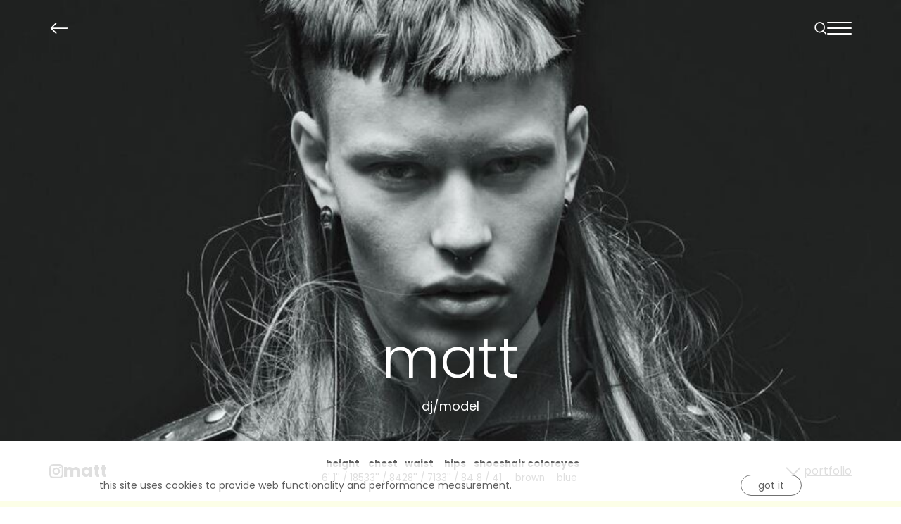

--- FILE ---
content_type: text/html; charset=utf-8
request_url: https://www.rebelmodels.pl/w/models/men/1378-matt
body_size: 7396
content:
<!DOCTYPE html><html lang="en"><head><style data-styled="" data-styled-version="5.3.5"></style><meta name="viewport" content="width=device-width"/><meta charSet="utf-8"/><link rel="apple-touch-icon" sizes="180x180" href="/apple-touch-icon.png"/><link rel="icon" type="image/png" sizes="32x32" href="/favicon-32x32.png"/><link rel="icon" type="image/png" sizes="16x16" href="/favicon-16x16.png"/><link rel="manifest" href="/site.webmanifest"/><link rel="mask-icon" href="/safari-pinned-tab.svg" color="#5bbad5"/><meta name="msapplication-TileColor" content="#da532c"/><meta name="theme-color" content="#ffffff"/><title>Rebel Models - Meet MATT</title><meta name="AUTHOR" content="mediaslide.com"/><meta name="copyright" content="mediaslide.com"/><meta name="keywords" content="Model Portfolio Services, Talent Representation, Aspiring Talent, Model Discovery, Talent Discovery"/><meta property="og:title" content="Rebel Models - Meet MATT"/><meta property="og:type" content="article"/><meta property="og:url" content="https://www.rebelmodels.pl/w/models/men/1378-matt"/><meta name="twitter:card" content="summary"/><meta name="twitter:title" content="Rebel Models - Meet MATT"/><meta property="og:image" content="https://mediaslide-europe.storage.googleapis.com/rebelmodels/pictures/1378/3548/profile-1699796462-cd35d099164d9f7fa724324e869c8a7e.jpg"/><meta name="twitter:image" content="https://mediaslide-europe.storage.googleapis.com/rebelmodels/pictures/1378/3548/profile-1699796462-cd35d099164d9f7fa724324e869c8a7e.jpg"/><link rel="canonical" href="https://www.rebelmodels.pl/w/models/men/1378-matt"/><meta name="next-head-count" content="21"/><link rel="preload" href="/_next/static/css/ec552f0622cd970d.css" as="style"/><link rel="stylesheet" href="/_next/static/css/ec552f0622cd970d.css" data-n-g=""/><noscript data-n-css=""></noscript><script defer="" nomodule="" src="/_next/static/chunks/polyfills-5cd94c89d3acac5f.js"></script><script src="/_next/static/chunks/webpack-d2fdd59925857451.js" defer=""></script><script src="/_next/static/chunks/framework-91d7f78b5b4003c8.js" defer=""></script><script src="/_next/static/chunks/main-52a1d62dd56c9d95.js" defer=""></script><script src="/_next/static/chunks/pages/_app-5a86aee9e283f8dd.js" defer=""></script><script src="/_next/static/chunks/0b308cfb-55004cda8ce6c369.js" defer=""></script><script src="/_next/static/chunks/6728d85a-e8b9ebb876e4f116.js" defer=""></script><script src="/_next/static/chunks/171-98da985a8341e8f2.js" defer=""></script><script src="/_next/static/chunks/pages/w/models/men/%5BmodelId%5D-b50fe367770b1d03.js" defer=""></script><script src="/_next/static/iERr6JTe58RW-bMY26MR9/_buildManifest.js" defer=""></script><script src="/_next/static/iERr6JTe58RW-bMY26MR9/_ssgManifest.js" defer=""></script><script src="/_next/static/iERr6JTe58RW-bMY26MR9/_middlewareManifest.js" defer=""></script></head><body><div id="__next" data-reactroot=""><div class="overflow-x-hidden"><div class="fixed top-0 left-0 w-full h-[76px] lg:h-[80px] flex items-center z-50 px-5 md:px-8 xl:px-[70px] delay-300 bg-white bg-opacity-0"><div class="w-full h-full flex items-center justify-between"><svg stroke="currentColor" fill="currentColor" stroke-width="0" viewBox="0 0 16 16" class="h-[24px] md:h-[28px] w-auto cursor-pointer text-white" height="1em" width="1em" xmlns="http://www.w3.org/2000/svg"><path fill-rule="evenodd" d="M15 8a.5.5 0 0 0-.5-.5H2.707l3.147-3.146a.5.5 0 1 0-.708-.708l-4 4a.5.5 0 0 0 0 .708l4 4a.5.5 0 0 0 .708-.708L2.707 8.5H14.5A.5.5 0 0 0 15 8z"></path></svg><div class="flex items-center gap-x-5 sm:gap-x-6"><div class="flex items-center sm:gap-x-8"><div class="flex items-end"><div class="flex cursor-pointer transition-all delay-100" style="opacity:0"><img class="w-[18px] h-auto transition-all delay-100 " src="/icons/search-white.svg" alt="Search Icon" width="18" height="18"/></div></div></div><div class="relative z-50 flex flex-col justify-between h-[18px] cursor-pointer w-[35px] transition-all duration-500 delay-100"><span class="absolute top-0 z-10 w-full h-[2px] rounded-full transition-all duration-500 delay-100  bg-white bg-white"></span><span class="absolute opacity-1 top-1/2 transform -translate-y-1/2 w-full h-[2px] bg-white bg-white rounded-full transition-all duration-500 delay-100"></span><span class="w-full h-[2px] bottom-0 absolute bg-white bg-white rounded-full transition-all duration-500 delay-100"></span></div></div></div><div class="
    fixed top-0 perspective-10  h-screen pointer-events-none opacity-0 transition-all duration-500 left-0 w-screen"><div class="w-full px-5 md:px-8 xl:px-[70px] pt-[106px]"><ul class="flex flex-col gap-y-2 lg:gap-y-[12px] justify-end items-end"><li><a class="text-[20px] leading-[28px] sm:text-[32px] sm:leading-[40px] tracking-[-0.68px] text-[#606060] font-poppinsBold font-bold group relative transition duration-300" title="women" href="/w/models/women">women<span class="absolute bottom-[3px] sm:bottom-[6px] left-0 w-full h-[2px] bg-[#606060] transform scale-x-0 origin-left transition-transform group-hover:scale-x-100"></span></a></li><li><a class="text-[20px] leading-[28px] sm:text-[32px] sm:leading-[40px] tracking-[-0.68px] text-[#606060] font-poppinsBold font-bold group relative transition duration-300" title="men" href="/w/models/men">men<span class="absolute bottom-[3px] sm:bottom-[6px] left-0 w-full h-[2px] bg-[#606060] transform scale-x-0 origin-left transition-transform group-hover:scale-x-100"></span></a></li><li><a class="text-[20px] leading-[28px] sm:text-[32px] sm:leading-[40px] tracking-[-0.68px] text-[#606060] font-poppinsBold font-bold group relative transition duration-300" title="new faces" href="/w/models/newfaces">new faces<span class="absolute bottom-[3px] sm:bottom-[6px] left-0 w-full h-[2px] bg-[#606060] transform scale-x-0 origin-left transition-transform group-hover:scale-x-100"></span></a></li><li><a class="text-[20px] leading-[28px] sm:text-[32px] sm:leading-[40px] tracking-[-0.68px] text-[#606060] font-poppinsBold font-bold group relative transition duration-300" title="direct" href="/w/models/direct">direct<span class="absolute bottom-[3px] sm:bottom-[6px] left-0 w-full h-[2px] bg-[#606060] transform scale-x-0 origin-left transition-transform group-hover:scale-x-100"></span></a></li><li><a class="text-[20px] leading-[28px] sm:text-[32px] sm:leading-[40px] tracking-[-0.68px] text-[#606060] font-poppinsBold font-bold group relative transition duration-300" title="become a model" href="/w/application">become a model<span class="absolute bottom-[3px] sm:bottom-[6px] left-0 w-full h-[2px] bg-[#606060] transform scale-x-0 origin-left transition-transform group-hover:scale-x-100"></span></a></li></ul><ul class="flex flex-col items-end justify-end gap-y-[11px] mt-[11px]"><li><a class="text-[18.4px] leading-[26px] sm:text-[24px] sm:leading-[36px] text-[#606060] group transition duration-300 font-poppinsLight font-[300] group relative transition duration-300" href="/w/info/contact">contact<span class="absolute bottom-[3px] left-0 w-full h-[1px] bg-[#606060] transform scale-x-0 origin-left transition-transform group-hover:scale-x-100"></span></a></li><li><a class="text-[18.4px] leading-[26px] sm:text-[24px] sm:leading-[36px] text-[#606060] group transition duration-300 font-poppinsLight font-[300] group relative transition duration-300" href="/w/info/privacy">privacy policy<span class="absolute bottom-[0px] left-0 w-full h-[1px] bg-[#606060] transform scale-x-0 origin-left transition-transform group-hover:scale-x-100"></span></a></li><li><a class="text-[18.4px] leading-[26px] sm:text-[24px] sm:leading-[36px] text-[#606060] group transition duration-300 font-poppinsLight font-[300] group relative transition duration-300" href="https://www.instagram.com/rebel_models/" target="_blank" rel="noopener">instagram<span class="absolute bottom-[0px] left-0 w-full h-[1px] bg-[#606060] transform scale-x-0 origin-left transition-transform group-hover:scale-x-100"></span></a></li><li><a class="text-[18.4px] leading-[26px] sm:text-[24px] sm:leading-[36px] text-[#606060] group transition duration-300 font-poppinsLight font-[300] group relative transition duration-300" href="https://www.facebook.com/RebelModelsAgency/" target="_blank" rel="noopener">facebook<span class="absolute bottom-[4px] left-0 w-full h-[1px] bg-[#606060] transform scale-x-0 origin-left transition-transform group-hover:scale-x-100"></span></a></li></ul></div></div><div class="
  fixed left-0 top-0 w-0 h-screen w-screen overflow-y-scroll text-white  bg-white opacity-0 pointer-events-none transition-[opacity] duration-700"><div class="px-5 w-full md:hidden relative flex items-center pt-[76px]"><input type="text" name="keyword" class="w-0 transition-all duration-[0.5s] focus:outline-none bg-transparent placeholder-white::placeholder text-[#606060] font-poppinsRegular text-sm text-center outline-none" value="" placeholder="Search" aria-label="Search"/><svg stroke="currentColor" fill="currentColor" stroke-width="0" viewBox="0 0 24 24" class="text-[#606060] text-[20px]" height="1em" width="1em" xmlns="http://www.w3.org/2000/svg"><path d="M10 18a7.952 7.952 0 0 0 4.897-1.688l4.396 4.396 1.414-1.414-4.396-4.396A7.952 7.952 0 0 0 18 10c0-4.411-3.589-8-8-8s-8 3.589-8 8 3.589 8 8 8zm0-14c3.309 0 6 2.691 6 6s-2.691 6-6 6-6-2.691-6-6 2.691-6 6-6z"></path></svg></div></div></div><div style="opacity:0"><main><div class="w-full fixed bg-white bg-opacity-80 z-[50] p-4 bottom-0  text-center"><div class="flex gap-y-[6px] lg:gap-y-0 flex-col lg:flex-row items-center justify-between lg:w-[80%] mx-auto"><p class="lowercase text-xs sm:text-sm font-poppinsRegular">This site uses cookies to provide web functionality and performance measurement.   </p><button class="border-[1px] border-[#707070] py-1 px-6 lowercase text-xs sm:text-sm rounded-full cursor-pointer font-poppinsRegular">Got it</button></div></div><div><div class="h-[40dvh] md:h-[calc(100dvh-130px)] lg:h-[calc(100vh-94px)] w-screen fixed inset-0 bg-black"><img src="https://mediaslide-europe.storage.googleapis.com/rebelmodels/pictures/1378/4198/large-1765193824-5bfed20dde340bde5a3e1f0598ee58b7.jpg?v=1765193849" alt="MATT" class="w-full min-h-[250px] lg:min-h-[400px] h-[40dvh] md:h-[calc(100dvh-130px)] lg:h-[calc(100vh-94px)] object-cover object-top" style="filter:blur(10px);transition:filter 0.3s ease-in-out" loading="lazy"/><div class="mt-[31px] md:mt-0 md:absolute md:left-1/2 md:bottom-[37px] md:-translate-x-1/2 z-[1] md:text-white w-full"><h1 class="text-[24px] leading-[36px] md:text-[60px] md:leading-[68px] lg:text-[72px] lg:leading-[80px] xl:text-[80px] xl:leading-[88px] font-poppinsBold font-bold md:font-poppinsLight md:font-[300] text-center lowercase text-[#606060] md:text-white x-5">MATT</h1><p class="text-xs leading-[18px] md:text-[18px] md:leading-[25px] font-poppinsRegular text-center lowercase text-[#606060] md:text-white md:mt-3">DJ/model</p></div><div class="px-5 md:hidden"><div class="h-full w-full relative"><div class=" flex items-center relative"><div class="flex flex-col items-center justify-center mt-[30px] w-full"><div><div class="flex items-center justify-center gap-x-[30px]"><div class="flex flex-col items-center justify-center gap-y-[7px]"><p class="w-max flex flex-col items-center justify-center text-center"><span class="text-[10.4px] leading-[16px] font-poppinsBold font-bold text-[#606060] lowercase">Height </span> <span class="text-[10.4px] leading-[16px] font-poppinsRegular text-[#606060] lowercase">6&#x27; 1&#x27;&#x27; / <!-- -->185</span></p><p class="w-max flex flex-col items-center justify-center text-center"><span class="text-[10.4px] leading-[16px] font-poppinsBold font-bold text-[#606060] lowercase">Chest<!-- --> </span> <span class="text-[10.4px] leading-[16px] font-poppinsRegular text-[#606060] lowercase">33&#x27;&#x27; / <!-- -->84</span></p></div><div class="flex flex-col items-center justify-center gap-y-[7px]"><p class="w-max flex flex-col items-center justify-center text-center"><span class="text-[10.4px] leading-[16px] font-poppinsBold font-bold text-[#606060] lowercase">Waist </span> <span class="text-[10.4px] leading-[16px] font-poppinsRegular text-[#606060] lowercase">28&#x27;&#x27; / <!-- -->71</span></p><p class="w-max flex flex-col items-center justify-center text-center"><span class="text-[10.4px] leading-[16px] font-poppinsBold font-bold text-[#606060] lowercase">Hips </span> <span class="text-[10.4px] leading-[16px] font-poppinsRegular text-[#606060] lowercase">33&#x27;&#x27; / <!-- -->84</span></p></div><div class="flex flex-col items-center justify-center gap-y-[7px]"><p class="w-max flex flex-col items-center justify-center text-center"><span class="text-[10.4px] leading-[16px] font-poppinsBold font-bold text-[#606060] lowercase">Shoes </span> <span class="text-[10.4px] leading-[16px] font-poppinsRegular text-[#606060] lowercase">8 / <!-- -->41</span></p><p class="w-max flex flex-col items-center justify-center text-center"><span class="text-[10.4px] leading-[16px] font-poppinsBold font-bold text-[#606060] lowercase">Eyes </span><span class="text-[10.4px] leading-[16px] font-poppinsRegular text-[#606060] lowercase">Blue</span></p></div><div class="flex flex-col items-center justify-center gap-y-[20px]"><p class="w-max flex flex-col items-center justify-center text-center"><span class="text-[10.4px] leading-[16px] font-poppinsBold font-bold text-[#606060] lowercase">hair color</span> <span class="text-[10.4px] leading-[16px] font-poppinsRegular text-[#606060] lowercase"> <!-- -->Brown</span></p><div class=""><a target="_blank" href="https://instagram.com/matrix3k"><svg stroke="currentColor" fill="currentColor" stroke-width="0" viewBox="0 0 24 24" class="w-[14px] h-auto text-[#606060]" height="1em" width="1em" xmlns="http://www.w3.org/2000/svg"><path d="M17.3183118,0.0772036939 C18.5358869,0.132773211 19.3775594,0.311686093 20.156489,0.614412318 C20.9357539,0.917263935 21.5259307,1.30117806 22.1124276,1.88767349 C22.6988355,2.47414659 23.0827129,3.06422396 23.3856819,3.84361655 C23.688357,4.62263666 23.8672302,5.46418415 23.9227984,6.68172489 C23.9916356,8.19170553 24,8.72394829 24,11.9999742 C24,15.2760524 23.9916355,15.808302 23.9227954,17.3182896 C23.8672306,18.5358038 23.6883589,19.3773584 23.3855877,20.1566258 C23.0826716,20.9358162 22.6987642,21.5259396 22.1124276,22.1122749 C21.5259871,22.6987804 20.9357958,23.0827198 20.1563742,23.3856323 C19.3772192,23.6883583 18.5357324,23.8672318 17.3183209,23.9227442 C15.8086874,23.9916325 15.2765626,24 12,24 C8.72343739,24 8.19131258,23.9916325 6.68172382,23.9227463 C5.46426077,23.8672314 4.62270711,23.6883498 3.84342369,23.3855738 C3.0641689,23.0827004 2.47399369,22.6987612 1.88762592,22.1123283 C1.30117312,21.525877 0.91721975,20.9357071 0.614318116,20.1563835 C0.311643016,19.3773633 0.132769821,18.5358159 0.0772038909,17.3183251 C0.0083529426,15.8092887 0,15.2774634 0,11.9999742 C0,8.7225328 0.00835296697,8.19071076 0.0772047368,6.68165632 C0.132769821,5.46418415 0.311643016,4.62263666 0.614362729,3.84350174 C0.91719061,3.06430165 1.30113536,2.4741608 1.88757245,1.88772514 C2.47399369,1.30123879 3.0641689,0.917299613 3.84345255,0.614414972 C4.62236201,0.311696581 5.46409415,0.132773979 6.68163888,0.0772035898 C8.19074867,0.00835221992 8.72252573,0 12,0 C15.2774788,0 15.8092594,0.00835235053 17.3183118,0.0772036939 Z M12,2.66666667 C8.75959504,2.66666667 8.26400713,2.67445049 6.80319929,2.74109814 C5.87614637,2.78341009 5.31952221,2.90172878 4.80947575,3.09995521 C4.37397765,3.26922052 4.09725505,3.44924273 3.77324172,3.77329203 C3.44916209,4.09737087 3.26913181,4.37408574 3.09996253,4.80937168 C2.90169965,5.31965737 2.78340891,5.87618164 2.74109927,6.80321713 C2.67445122,8.26397158 2.66666667,8.75960374 2.66666667,11.9999742 C2.66666667,15.2403924 2.67445121,15.7360281 2.74109842,17.1967643 C2.78340891,18.1238184 2.90169965,18.6803426 3.09990404,19.1904778 C3.26914133,19.6259017 3.44919889,19.9026659 3.77329519,20.2267614 C4.09725505,20.5507573 4.37397765,20.7307795 4.80932525,20.8999863 C5.31971515,21.0982887 5.87621193,21.2165784 6.80323907,21.2588497 C8.26460439,21.3255353 8.76051223,21.3333333 12,21.3333333 C15.2394878,21.3333333 15.7353956,21.3255353 17.1968056,21.2588476 C18.123775,21.216579 18.6802056,21.0982995 19.1905083,20.9000309 C19.6260288,20.7307713 19.9027426,20.5507596 20.2267583,20.226708 C20.5507492,19.9027179 20.7308046,19.6259456 20.9000375,19.1906283 C21.0983009,18.6803412 21.2165908,18.1238118 21.2588986,17.196779 C21.3255376,15.7350718 21.3333333,15.2390126 21.3333333,11.9999742 C21.3333333,8.76098665 21.3255376,8.26493375 21.2589016,6.80323567 C21.2165911,5.87618164 21.0983004,5.31965737 20.9001178,4.80957831 C20.7308131,4.37403932 20.550774,4.09729207 20.2267583,3.77324038 C19.9027658,3.44924868 19.6260264,3.26922777 19.1905015,3.09996643 C18.6803988,2.90171817 18.1238378,2.78341062 17.1967608,2.74109868 C15.7359966,2.67445057 15.2404012,2.66666667 12,2.66666667 Z M12,18.2222222 C8.56356156,18.2222222 5.77777778,15.4364384 5.77777778,12 C5.77777778,8.56356156 8.56356156,5.77777778 12,5.77777778 C15.4364384,5.77777778 18.2222222,8.56356156 18.2222222,12 C18.2222222,15.4364384 15.4364384,18.2222222 12,18.2222222 Z M12,15.5555556 C13.9636791,15.5555556 15.5555556,13.9636791 15.5555556,12 C15.5555556,10.0363209 13.9636791,8.44444444 12,8.44444444 C10.0363209,8.44444444 8.44444444,10.0363209 8.44444444,12 C8.44444444,13.9636791 10.0363209,15.5555556 12,15.5555556 Z M18.2222222,7.11111111 C17.4858426,7.11111111 16.8888889,6.51415744 16.8888889,5.77777778 C16.8888889,5.04139811 17.4858426,4.44444444 18.2222222,4.44444444 C18.9586019,4.44444444 19.5555556,5.04139811 19.5555556,5.77777778 C19.5555556,6.51415744 18.9586019,7.11111111 18.2222222,7.11111111 Z"></path></svg></a></div></div></div></div><div class="text-[13.6px] leading-[20px] tracking-[1px] font-poppinsRegular flex items-center flex-col gap-y-4 mt-[15px]"><button class="underline">portfolio</button><svg stroke="currentColor" fill="none" stroke-width="1.5" viewBox="0 0 24 24" aria-hidden="true" class="text-[#606060] text-[20px] cursor-pointer" height="1em" width="1em" xmlns="http://www.w3.org/2000/svg"><path stroke-linecap="round" stroke-linejoin="round" d="M19.5 8.25l-7.5 7.5-7.5-7.5"></path></svg></div></div></div></div></div></div><div class="hidden md:block fixed bottom-0 left-0 w-full right-0 h-[130px] lg:h-[94px] z-20"><div class="h-full w-full relative"><div class="h-[calc(100%-9px)] bg-white text-[#606060] bg-opacity-[50%] w-full px-8 xl:px-[70px] flex items-center relative "><div class="flex flex-col lg:flex-row gap-y-2 lg:gap-y-0 items-center justify-between w-full max-w-[1600px] mx-auto"><div class="flex items-center gap-x-4"><a target="_blank" href="https://instagram.com/matrix3k"><svg stroke="currentColor" fill="currentColor" stroke-width="0" viewBox="0 0 24 24" class="w-[17px] xl:w-[20px] h-auto text-[#606060]" height="1em" width="1em" xmlns="http://www.w3.org/2000/svg"><path d="M17.3183118,0.0772036939 C18.5358869,0.132773211 19.3775594,0.311686093 20.156489,0.614412318 C20.9357539,0.917263935 21.5259307,1.30117806 22.1124276,1.88767349 C22.6988355,2.47414659 23.0827129,3.06422396 23.3856819,3.84361655 C23.688357,4.62263666 23.8672302,5.46418415 23.9227984,6.68172489 C23.9916356,8.19170553 24,8.72394829 24,11.9999742 C24,15.2760524 23.9916355,15.808302 23.9227954,17.3182896 C23.8672306,18.5358038 23.6883589,19.3773584 23.3855877,20.1566258 C23.0826716,20.9358162 22.6987642,21.5259396 22.1124276,22.1122749 C21.5259871,22.6987804 20.9357958,23.0827198 20.1563742,23.3856323 C19.3772192,23.6883583 18.5357324,23.8672318 17.3183209,23.9227442 C15.8086874,23.9916325 15.2765626,24 12,24 C8.72343739,24 8.19131258,23.9916325 6.68172382,23.9227463 C5.46426077,23.8672314 4.62270711,23.6883498 3.84342369,23.3855738 C3.0641689,23.0827004 2.47399369,22.6987612 1.88762592,22.1123283 C1.30117312,21.525877 0.91721975,20.9357071 0.614318116,20.1563835 C0.311643016,19.3773633 0.132769821,18.5358159 0.0772038909,17.3183251 C0.0083529426,15.8092887 0,15.2774634 0,11.9999742 C0,8.7225328 0.00835296697,8.19071076 0.0772047368,6.68165632 C0.132769821,5.46418415 0.311643016,4.62263666 0.614362729,3.84350174 C0.91719061,3.06430165 1.30113536,2.4741608 1.88757245,1.88772514 C2.47399369,1.30123879 3.0641689,0.917299613 3.84345255,0.614414972 C4.62236201,0.311696581 5.46409415,0.132773979 6.68163888,0.0772035898 C8.19074867,0.00835221992 8.72252573,0 12,0 C15.2774788,0 15.8092594,0.00835235053 17.3183118,0.0772036939 Z M12,2.66666667 C8.75959504,2.66666667 8.26400713,2.67445049 6.80319929,2.74109814 C5.87614637,2.78341009 5.31952221,2.90172878 4.80947575,3.09995521 C4.37397765,3.26922052 4.09725505,3.44924273 3.77324172,3.77329203 C3.44916209,4.09737087 3.26913181,4.37408574 3.09996253,4.80937168 C2.90169965,5.31965737 2.78340891,5.87618164 2.74109927,6.80321713 C2.67445122,8.26397158 2.66666667,8.75960374 2.66666667,11.9999742 C2.66666667,15.2403924 2.67445121,15.7360281 2.74109842,17.1967643 C2.78340891,18.1238184 2.90169965,18.6803426 3.09990404,19.1904778 C3.26914133,19.6259017 3.44919889,19.9026659 3.77329519,20.2267614 C4.09725505,20.5507573 4.37397765,20.7307795 4.80932525,20.8999863 C5.31971515,21.0982887 5.87621193,21.2165784 6.80323907,21.2588497 C8.26460439,21.3255353 8.76051223,21.3333333 12,21.3333333 C15.2394878,21.3333333 15.7353956,21.3255353 17.1968056,21.2588476 C18.123775,21.216579 18.6802056,21.0982995 19.1905083,20.9000309 C19.6260288,20.7307713 19.9027426,20.5507596 20.2267583,20.226708 C20.5507492,19.9027179 20.7308046,19.6259456 20.9000375,19.1906283 C21.0983009,18.6803412 21.2165908,18.1238118 21.2588986,17.196779 C21.3255376,15.7350718 21.3333333,15.2390126 21.3333333,11.9999742 C21.3333333,8.76098665 21.3255376,8.26493375 21.2589016,6.80323567 C21.2165911,5.87618164 21.0983004,5.31965737 20.9001178,4.80957831 C20.7308131,4.37403932 20.550774,4.09729207 20.2267583,3.77324038 C19.9027658,3.44924868 19.6260264,3.26922777 19.1905015,3.09996643 C18.6803988,2.90171817 18.1238378,2.78341062 17.1967608,2.74109868 C15.7359966,2.67445057 15.2404012,2.66666667 12,2.66666667 Z M12,18.2222222 C8.56356156,18.2222222 5.77777778,15.4364384 5.77777778,12 C5.77777778,8.56356156 8.56356156,5.77777778 12,5.77777778 C15.4364384,5.77777778 18.2222222,8.56356156 18.2222222,12 C18.2222222,15.4364384 15.4364384,18.2222222 12,18.2222222 Z M12,15.5555556 C13.9636791,15.5555556 15.5555556,13.9636791 15.5555556,12 C15.5555556,10.0363209 13.9636791,8.44444444 12,8.44444444 C10.0363209,8.44444444 8.44444444,10.0363209 8.44444444,12 C8.44444444,13.9636791 10.0363209,15.5555556 12,15.5555556 Z M18.2222222,7.11111111 C17.4858426,7.11111111 16.8888889,6.51415744 16.8888889,5.77777778 C16.8888889,5.04139811 17.4858426,4.44444444 18.2222222,4.44444444 C18.9586019,4.44444444 19.5555556,5.04139811 19.5555556,5.77777778 C19.5555556,6.51415744 18.9586019,7.11111111 18.2222222,7.11111111 Z"></path></svg></a><h2 class="flex items-center gap-x-1 text-[20px] leading-[32px] xl:text-[24px] xl:leading-[36px] lowercase"><span class="font-poppinsBold font-bold">MATT</span><span class="font-poppinsRegular"></span></h2></div><div class="lg:hidden"><div class="flex items-center gap-x-5 xl:gap-x-[26px]"><p class="w-max flex flex-col gap-y-[1px] lg:gap-y-[2px] items-center justify-center text-center"><span class="text-[10.4px] leading-[16.4px] lg:text-xs lg:leading-[18px] xl:text-[13.6px] xl:leading-[20px] font-poppinsBold font-bold text-[#606060] lowercase">Height </span> <span class="text-[10.4px] leading-[16.4px] lg:text-xs lg:leading-[18px] xl:text-[13.6px] xl:leading-[20px] font-poppinsRegular text-[#606060] lowercase">6&#x27; 1&#x27;&#x27; / <!-- -->185</span></p><p class="w-max flex flex-col gap-y-[1px] lg:gap-y-[2px] items-center justify-center text-center"><span class="text-[10.4px] leading-[16.4px] lg:text-xs lg:leading-[18px] xl:text-[13.6px] xl:leading-[20px] font-poppinsBold font-bold text-[#606060] lowercase">Chest<!-- --> </span> <span class="text-[10.4px] leading-[16.4px] lg:text-xs lg:leading-[18px] xl:text-[13.6px] xl:leading-[20px] font-poppinsRegular text-[#606060] lowercase">33&#x27;&#x27; / <!-- -->84</span></p><p class="w-max flex flex-col gap-y-[1px] lg:gap-y-[2px] items-center justify-center text-center"><span class="text-[10.4px] leading-[16.4px] lg:text-xs lg:leading-[18px] xl:text-[13.6px] xl:leading-[20px] font-poppinsBold font-bold text-[#606060] lowercase">Waist </span> <span class="text-[10.4px] leading-[16.4px] lg:text-xs lg:leading-[18px] xl:text-[13.6px] xl:leading-[20px] font-poppinsRegular text-[#606060] lowercase">28&#x27;&#x27; / <!-- -->71</span></p><p class="w-max flex flex-col gap-y-[1px] lg:gap-y-[2px] items-center justify-center text-center"><span class="text-[10.4px] leading-[16.4px] lg:text-xs lg:leading-[18px] xl:text-[13.6px] xl:leading-[20px] font-poppinsBold font-bold text-[#606060] lowercase">Hips </span> <span class="text-[10.4px] leading-[16.4px] lg:text-xs lg:leading-[18px] xl:text-[13.6px] xl:leading-[20px] font-poppinsRegular text-[#606060] lowercase">33&#x27;&#x27; / <!-- -->84</span></p><p class="w-max flex flex-col gap-y-[1px] lg:gap-y-[2px] items-center justify-center text-center"><span class="text-[10.4px] leading-[16.4px] lg:text-xs lg:leading-[18px] xl:text-[13.6px] xl:leading-[20px] font-poppinsBold font-bold text-[#606060] lowercase">Shoes </span> <span class="text-[10.4px] leading-[16.4px] lg:text-xs lg:leading-[18px] xl:text-[13.6px] xl:leading-[20px] font-poppinsRegular text-[#606060] lowercase">8 / <!-- -->41</span></p><p class="w-max flex flex-col gap-y-[1px] lg:gap-y-[2px] items-center justify-center text-center"><span class="text-[10.4px] leading-[16.4px] lg:text-xs lg:leading-[18px] xl:text-[13.6px] xl:leading-[20px] font-poppinsBold font-bold text-[#606060] lowercase">hair color</span> <span class="text-[10.4px] leading-[16.4px] lg:text-xs lg:leading-[18px] xl:text-[13.6px] xl:leading-[20px] font-poppinsRegular text-[#606060] lowercase"> <!-- -->Brown</span></p><p class="w-max flex flex-col gap-y-[1px] lg:gap-y-[2px] items-center justify-center text-center"><span class="text-[10.4px] leading-[16.4px] lg:text-xs lg:leading-[18px] xl:text-[13.6px] xl:leading-[20px] font-poppinsBold font-bold text-[#606060] lowercase">Eyes </span><span class="text-[10.4px] leading-[16.4px] lg:text-xs lg:leading-[18px] xl:text-[13.6px] xl:leading-[20px] font-poppinsRegular text-[#606060] lowercase">Blue</span></p></div></div><div class="hidden lg:block absolute  left-1/2 -translate-x-1/2"><div class="flex items-center gap-x-5 xl:gap-x-[26px]"><p class="w-max flex flex-col gap-y-[1px] lg:gap-y-[2px] items-center justify-center text-center"><span class="text-[10.4px] leading-[16.4px] lg:text-xs lg:leading-[18px] xl:text-[13.6px] xl:leading-[20px] font-poppinsBold font-bold text-[#606060] lowercase">Height </span> <span class="text-[10.4px] leading-[16.4px] lg:text-xs lg:leading-[18px] xl:text-[13.6px] xl:leading-[20px] font-poppinsRegular text-[#606060] lowercase">6&#x27; 1&#x27;&#x27; / <!-- -->185</span></p><p class="w-max flex flex-col gap-y-[1px] lg:gap-y-[2px] items-center justify-center text-center"><span class="text-[10.4px] leading-[16.4px] lg:text-xs lg:leading-[18px] xl:text-[13.6px] xl:leading-[20px] font-poppinsBold font-bold text-[#606060] lowercase">Chest<!-- --> </span> <span class="text-[10.4px] leading-[16.4px] lg:text-xs lg:leading-[18px] xl:text-[13.6px] xl:leading-[20px] font-poppinsRegular text-[#606060] lowercase">33&#x27;&#x27; / <!-- -->84</span></p><p class="w-max flex flex-col gap-y-[1px] lg:gap-y-[2px] items-center justify-center text-center"><span class="text-[10.4px] leading-[16.4px] lg:text-xs lg:leading-[18px] xl:text-[13.6px] xl:leading-[20px] font-poppinsBold font-bold text-[#606060] lowercase">Waist </span> <span class="text-[10.4px] leading-[16.4px] lg:text-xs lg:leading-[18px] xl:text-[13.6px] xl:leading-[20px] font-poppinsRegular text-[#606060] lowercase">28&#x27;&#x27; / <!-- -->71</span></p><p class="w-max flex flex-col gap-y-[1px] lg:gap-y-[2px] items-center justify-center text-center"><span class="text-[10.4px] leading-[16.4px] lg:text-xs lg:leading-[18px] xl:text-[13.6px] xl:leading-[20px] font-poppinsBold font-bold text-[#606060] lowercase">Hips </span> <span class="text-[10.4px] leading-[16.4px] lg:text-xs lg:leading-[18px] xl:text-[13.6px] xl:leading-[20px] font-poppinsRegular text-[#606060] lowercase">33&#x27;&#x27; / <!-- -->84</span></p><p class="w-max flex flex-col gap-y-[1px] lg:gap-y-[2px] items-center justify-center text-center"><span class="text-[10.4px] leading-[16.4px] lg:text-xs lg:leading-[18px] xl:text-[13.6px] xl:leading-[20px] font-poppinsBold font-bold text-[#606060] lowercase">Shoes </span> <span class="text-[10.4px] leading-[16.4px] lg:text-xs lg:leading-[18px] xl:text-[13.6px] xl:leading-[20px] font-poppinsRegular text-[#606060] lowercase">8 / <!-- -->41</span></p><p class="w-max flex flex-col gap-y-[1px] lg:gap-y-[2px] items-center justify-center text-center"><span class="text-[10.4px] leading-[16.4px] lg:text-xs lg:leading-[18px] xl:text-[13.6px] xl:leading-[20px] font-poppinsBold font-bold text-[#606060] lowercase">hair color</span> <span class="text-[10.4px] leading-[16.4px] lg:text-xs lg:leading-[18px] xl:text-[13.6px] xl:leading-[20px] font-poppinsRegular text-[#606060] lowercase"> <!-- -->Brown</span></p><p class="w-max flex flex-col gap-y-[1px] lg:gap-y-[2px] items-center justify-center text-center"><span class="text-[10.4px] leading-[16.4px] lg:text-xs lg:leading-[18px] xl:text-[13.6px] xl:leading-[20px] font-poppinsBold font-bold text-[#606060] lowercase">Eyes </span><span class="text-[10.4px] leading-[16.4px] lg:text-xs lg:leading-[18px] xl:text-[13.6px] xl:leading-[20px] font-poppinsRegular text-[#606060] lowercase">Blue</span></p></div></div><div class="text-sm leading-[22px] lg:text-[16px] lg:leading-[24px] font-poppinsRegular flex items-center gap-x-8 lg:gap-x-10 xl:gap-x-[64px]"><svg stroke="currentColor" fill="none" stroke-width="1.5" viewBox="0 0 24 24" aria-hidden="true" class="text-[#606060] text-[22px] lg:text-[25px] xl:text-[30px] cursor-pointer" height="1em" width="1em" xmlns="http://www.w3.org/2000/svg"><path stroke-linecap="round" stroke-linejoin="round" d="M19.5 8.25l-7.5 7.5-7.5-7.5"></path></svg><button class="underline">portfolio</button></div></div></div><div class="absolute bottom-0 left-0 w-full h-[9px] bg-[#EFF986]"></div></div></div><div class="absolute top-[calc(100dvh-105px)] xs:top-[calc(100dvh-155px)] md:top-[calc(100dvh-130px)] lg:top-[calc(100vh-94px)] z-10 w-full h-auto bg-white"><div class="md:py-[130px] lg:py-[94px] md:px-10 lg:px-[80px] xl:px-[148px]"><div class="md:hidden w-full h-[9px] bg-[#EFF986]"></div><div class="px-5 md:px-0 pt-10 md:pt-0 pb-[46px] md:pb-0"><div class="w-full mx-auto grid grid-cols-1 sm:grid-cols-2 gap-10 lg:gap-12 place-items-center"><div class="flex items-center w-full justify-center  col-span-1" style="aspect-ratio:285/400"><img src="/layout/imageLoader.png" loading="lazy" alt="MATT" style="cursor:pointer" class="w-full object-cover h-auto object-top z-10 duration-500 " width="285" height="400"/></div><div class="flex items-center w-full justify-center  col-span-1" style="aspect-ratio:800/1200"><img src="/layout/imageLoader.png" loading="lazy" alt="MATT" style="cursor:pointer" class="w-full object-cover h-auto object-top z-10 duration-500 " width="800" height="1200"/></div><div class="flex items-center w-full justify-center  col-span-1" style="aspect-ratio:800/1200"><img src="/layout/imageLoader.png" loading="lazy" alt="MATT" style="cursor:pointer" class="w-full object-cover h-auto object-top z-10 duration-500 " width="800" height="1200"/></div><div class="flex items-center w-full justify-center  col-span-1" style="aspect-ratio:800/1200"><img src="/layout/imageLoader.png" loading="lazy" alt="MATT" style="cursor:pointer" class="w-full object-cover h-auto object-top z-10 duration-500 " width="800" height="1200"/></div><div class="flex items-center w-full justify-center  col-span-1" style="aspect-ratio:800/1200"><img src="/layout/imageLoader.png" loading="lazy" alt="MATT" style="cursor:pointer" class="w-full object-cover h-auto object-top z-10 duration-500 " width="800" height="1200"/></div><div class="flex items-center w-full justify-center  col-span-1" style="aspect-ratio:800/1200"><img src="/layout/imageLoader.png" loading="lazy" alt="MATT" style="cursor:pointer" class="w-full object-cover h-auto object-top z-10 duration-500 " width="800" height="1200"/></div><div class="flex items-center w-full justify-center  col-span-1" style="aspect-ratio:800/1200"><img src="/layout/imageLoader.png" loading="lazy" alt="MATT" style="cursor:pointer" class="w-full object-cover h-auto object-top z-10 duration-500 " width="800" height="1200"/></div><div class="flex items-center w-full justify-center  col-span-1" style="aspect-ratio:800/1200"><img src="/layout/imageLoader.png" loading="lazy" alt="MATT" style="cursor:pointer" class="w-full object-cover h-auto object-top z-10 duration-500 " width="800" height="1200"/></div><div class="flex items-center w-full justify-center  col-span-1" style="aspect-ratio:962/1200"><img src="/layout/imageLoader.png" loading="lazy" alt="MATT" style="cursor:pointer" class="w-full object-cover h-auto object-top z-10 duration-500 " width="962" height="1200"/></div><div class="flex items-center w-full justify-center  col-span-1" style="aspect-ratio:962/1200"><img src="/layout/imageLoader.png" loading="lazy" alt="MATT" style="cursor:pointer" class="w-full object-cover h-auto object-top z-10 duration-500 " width="962" height="1200"/></div><div class="flex items-center w-full justify-center  col-span-1" style="aspect-ratio:961/1200"><img src="/layout/imageLoader.png" loading="lazy" alt="MATT" style="cursor:pointer" class="w-full object-cover h-auto object-top z-10 duration-500 " width="961" height="1200"/></div><div class="flex items-center w-full justify-center  col-span-1" style="aspect-ratio:962/1200"><img src="/layout/imageLoader.png" loading="lazy" alt="MATT" style="cursor:pointer" class="w-full object-cover h-auto object-top z-10 duration-500 " width="962" height="1200"/></div><div class="flex items-center w-full justify-center  col-span-1" style="aspect-ratio:853/1200"><img src="/layout/imageLoader.png" loading="lazy" alt="MATT" style="cursor:pointer" class="w-full object-cover h-auto object-top z-10 duration-500 " width="853" height="1200"/></div><div class="flex items-center w-full justify-center  col-span-1" style="aspect-ratio:923/1200"><img src="/layout/imageLoader.png" loading="lazy" alt="MATT" style="cursor:pointer" class="w-full object-cover h-auto object-top z-10 duration-500 " width="923" height="1200"/></div><div class="flex items-center w-full justify-center  col-span-1" style="aspect-ratio:899/1200"><img src="/layout/imageLoader.png" loading="lazy" alt="MATT" style="cursor:pointer" class="w-full object-cover h-auto object-top z-10 duration-500 " width="899" height="1200"/></div><div class="flex items-center w-full justify-center  col-span-1" style="aspect-ratio:899/1200"><img src="/layout/imageLoader.png" loading="lazy" alt="MATT" style="cursor:pointer" class="w-full object-cover h-auto object-top z-10 duration-500 " width="899" height="1200"/></div><div class="flex items-center w-full justify-center  col-span-1" style="aspect-ratio:902/1200"><img src="/layout/imageLoader.png" loading="lazy" alt="MATT" style="cursor:pointer" class="w-full object-cover h-auto object-top z-10 duration-500 " width="902" height="1200"/></div><div class="flex items-center w-full justify-center  col-span-1" style="aspect-ratio:902/1200"><img src="/layout/imageLoader.png" loading="lazy" alt="MATT" style="cursor:pointer" class="w-full object-cover h-auto object-top z-10 duration-500 " width="902" height="1200"/></div><div class="flex items-center w-full justify-center  col-span-1" style="aspect-ratio:800/1200"><img src="/layout/imageLoader.png" loading="lazy" alt="MATT" style="cursor:pointer" class="w-full object-cover h-auto object-top z-10 duration-500 " width="800" height="1200"/></div><div class="flex items-center w-full justify-center  col-span-1" style="aspect-ratio:800/1200"><img src="/layout/imageLoader.png" loading="lazy" alt="MATT" style="cursor:pointer" class="w-full object-cover h-auto object-top z-10 duration-500 " width="800" height="1200"/></div><div class="flex items-center w-full justify-center  col-span-1" style="aspect-ratio:800/1200"><img src="/layout/imageLoader.png" loading="lazy" alt="MATT" style="cursor:pointer" class="w-full object-cover h-auto object-top z-10 duration-500 " width="800" height="1200"/></div><div class="flex items-center w-full justify-center  col-span-1" style="aspect-ratio:800/1200"><img src="/layout/imageLoader.png" loading="lazy" alt="MATT" style="cursor:pointer" class="w-full object-cover h-auto object-top z-10 duration-500 " width="800" height="1200"/></div><div class="flex items-center w-full justify-center  col-span-1" style="aspect-ratio:960/1200"><img src="/layout/imageLoader.png" loading="lazy" alt="MATT" style="cursor:pointer" class="w-full object-cover h-auto object-top z-10 duration-500 " width="960" height="1200"/></div><div class="flex items-center w-full justify-center  col-span-1" style="aspect-ratio:960/1200"><img src="/layout/imageLoader.png" loading="lazy" alt="MATT" style="cursor:pointer" class="w-full object-cover h-auto object-top z-10 duration-500 " width="960" height="1200"/></div><div class="flex items-center w-full justify-center  col-span-1" style="aspect-ratio:800/1200"><img src="/layout/imageLoader.png" loading="lazy" alt="MATT" style="cursor:pointer" class="w-full object-cover h-auto object-top z-10 duration-500 " width="800" height="1200"/></div><div class="flex items-center w-full justify-center  col-span-1" style="aspect-ratio:800/1200"><img src="/layout/imageLoader.png" loading="lazy" alt="MATT" style="cursor:pointer" class="w-full object-cover h-auto object-top z-10 duration-500 " width="800" height="1200"/></div><div class="flex items-center w-full justify-center  col-span-1" style="aspect-ratio:920/1200"><img src="/layout/imageLoader.png" loading="lazy" alt="MATT" style="cursor:pointer" class="w-full object-cover h-auto object-top z-10 duration-500 " width="920" height="1200"/></div><div class="flex items-center w-full justify-center  col-span-1" style="aspect-ratio:800/1200"><img src="/layout/imageLoader.png" loading="lazy" alt="MATT" style="cursor:pointer" class="w-full object-cover h-auto object-top z-10 duration-500 " width="800" height="1200"/></div><div class="flex items-center w-full justify-center col-span-1 sm:col-span-2" style="aspect-ratio:1200/775"><img src="/layout/imageLoader.png" loading="lazy" alt="MATT" style="cursor:pointer" class="w-full object-cover h-auto object-top z-10 duration-500 " width="1200" height="775"/></div><div class="flex items-center w-full justify-center  col-span-1" style="aspect-ratio:840/1200"><img src="/layout/imageLoader.png" loading="lazy" alt="MATT" style="cursor:pointer" class="w-full object-cover h-auto object-top z-10 duration-500 " width="840" height="1200"/></div><div class="flex items-center w-full justify-center  col-span-1" style="aspect-ratio:879/1200"><img src="/layout/imageLoader.png" loading="lazy" alt="MATT" style="cursor:pointer" class="w-full object-cover h-auto object-top z-10 duration-500 " width="879" height="1200"/></div><div class="flex items-center w-full justify-center  col-span-1" style="aspect-ratio:962/1200"><img src="/layout/imageLoader.png" loading="lazy" alt="MATT" style="cursor:pointer" class="w-full object-cover h-auto object-top z-10 duration-500 " width="962" height="1200"/></div><div class="flex items-center w-full justify-center  col-span-1" style="aspect-ratio:962/1200"><img src="/layout/imageLoader.png" loading="lazy" alt="MATT" style="cursor:pointer" class="w-full object-cover h-auto object-top z-10 duration-500 " width="962" height="1200"/></div><div class="flex items-center w-full justify-center col-span-1 sm:col-span-2" style="aspect-ratio:1200/648"><img src="/layout/imageLoader.png" loading="lazy" alt="MATT" style="cursor:pointer" class="w-full object-cover h-auto object-top z-10 duration-500 " width="1200" height="648"/></div><div class="flex items-center w-full justify-center  col-span-1" style="aspect-ratio:920/1200"><img src="/layout/imageLoader.png" loading="lazy" alt="MATT" style="cursor:pointer" class="w-full object-cover h-auto object-top z-10 duration-500 " width="920" height="1200"/></div><div class="flex items-center w-full justify-center  col-span-1" style="aspect-ratio:920/1200"><img src="/layout/imageLoader.png" loading="lazy" alt="MATT" style="cursor:pointer" class="w-full object-cover h-auto object-top z-10 duration-500 " width="920" height="1200"/></div></div></div></div><div class="md:hidden"><footer class="w-full text-center py-9 bg-white z-10"><a class="text-[12px] leading-[14px] sm:text-[14px] sm:leading-[18px] text-[#606060] font-poppinsLight font-light lowercase" href="https://www.mediaslide.com/" target="_blank" rel="noopener" title="Mediaslide Model Agency Software">Mediaslide Model Agency Software</a></footer></div></div></div></main></div></div></div><script id="__NEXT_DATA__" type="application/json">{"props":{"pageProps":{"model":{"id":"1378","nickname":"MATT","gender":"2","picture_url":"https://mediaslide-europe.storage.googleapis.com/rebelmodels/pictures/1378/3548/profile-1699796462-cd35d099164d9f7fa724324e869c8a7e.jpg","instagram":{"username":"matrix3k","followed_by":"5656","follows":"3352","medias":"152"},"model_bio":[],"height_eur":"185","height_usa":"6' 1''","bust_eur":"84","bust_usa":"33''","waist_usa":"28''","waist_eur":"71","hips_usa":"33''","hips_eur":"84","shoes_usa":"8","shoes_eur":"41","hair":"Brown","eyes":"Blue","model_custom_fields":{"Website title":"DJ/model"},"picture_categories":[{"name":"Portfolios","id":"4084","category_id":"1","is_defaut":"0","application_company_id":"1","model_category_id":"","date":"2024-01-12 00:00:00","picture_url":"","description":""},{"name":"Banner image","id":"4198","category_id":"6","is_defaut":"0","application_company_id":"1","model_category_id":"","date":"2024-01-19 00:00:00","picture_url":"","description":""}],"model_categories":[{"id":"6","name":"Men","parent_id":"1","parent_name":"Rebel Models","application_company_id":"1"}],"videos":[]},"pictures":[{"height":"400","large":"https://mediaslide-europe.storage.googleapis.com/rebelmodels/pictures/1378/4084/large-1705076340-4adfa0e517ec1a6ebaadbef9e8fdbbe4.jpg","model_picture_id":"47701","width":"285","tags":[]},{"height":"1200","large":"https://mediaslide-europe.storage.googleapis.com/rebelmodels/pictures/1378/4084/large-1705076347-4fcd44a72797f76ecd3130acd07732db.jpg","model_picture_id":"47702","width":"800","tags":[]},{"height":"1200","large":"https://mediaslide-europe.storage.googleapis.com/rebelmodels/pictures/1378/4084/large-1705076347-7b57004f6190a0be4728ddfc94a483a2.jpg","model_picture_id":"47703","width":"800","tags":[]},{"height":"1200","large":"https://mediaslide-europe.storage.googleapis.com/rebelmodels/pictures/1378/4084/large-1705076348-d587c13c64546e4469c86fdea2807f9a.jpg","model_picture_id":"47704","width":"800","tags":[]},{"height":"1200","large":"https://mediaslide-europe.storage.googleapis.com/rebelmodels/pictures/1378/4084/large-1705076348-543d799bb46903c91223144476cf5006.jpg","model_picture_id":"47706","width":"800","tags":[]},{"height":"1200","large":"https://mediaslide-europe.storage.googleapis.com/rebelmodels/pictures/1378/4084/large-1705076349-16fd6e5d7a254550e95a321d3cb65f58.jpg","model_picture_id":"47707","width":"800","tags":[]},{"height":"1200","large":"https://mediaslide-europe.storage.googleapis.com/rebelmodels/pictures/1378/4084/large-1705076349-cafa22f58272b9c7f86de356a1df4758.jpg","model_picture_id":"47708","width":"800","tags":[]},{"height":"1200","large":"https://mediaslide-europe.storage.googleapis.com/rebelmodels/pictures/1378/4084/large-1705076349-cf4d5bdd0f2ca3570e3defa5ab309fe6.jpg","model_picture_id":"47709","width":"800","tags":[]},{"height":"1200","large":"https://mediaslide-europe.storage.googleapis.com/rebelmodels/pictures/1378/4084/large-1705076350-694af88bf6e45911c347e2dd088d6c84.jpg","model_picture_id":"47710","width":"962","tags":[]},{"height":"1200","large":"https://mediaslide-europe.storage.googleapis.com/rebelmodels/pictures/1378/4084/large-1705076350-613589f083059f10e4227a01f88a73d5.jpg","model_picture_id":"47711","width":"962","tags":[]},{"height":"1200","large":"https://mediaslide-europe.storage.googleapis.com/rebelmodels/pictures/1378/4084/large-1705076350-383e37efe7efded2ba12668d714c852e.jpg","model_picture_id":"47712","width":"961","tags":[]},{"height":"1200","large":"https://mediaslide-europe.storage.googleapis.com/rebelmodels/pictures/1378/4084/large-1705076351-46ea627d24a2e2dcc3835b0aa765402d.jpg","model_picture_id":"47713","width":"962","tags":[]},{"height":"1200","large":"https://mediaslide-europe.storage.googleapis.com/rebelmodels/pictures/1378/4084/large-1705076351-fddaefbef92c84371883023c0a36b116.jpg","model_picture_id":"47714","width":"853","tags":[]},{"height":"1200","large":"https://mediaslide-europe.storage.googleapis.com/rebelmodels/pictures/1378/4084/large-1705076351-098e7f4b06ac336a993bd87c407d8aaf.jpg","model_picture_id":"47715","width":"923","tags":[]},{"height":"1200","large":"https://mediaslide-europe.storage.googleapis.com/rebelmodels/pictures/1378/4084/large-1705076352-0472f3d7df0d8c802cf37883d069b0f7.jpg","model_picture_id":"47716","width":"899","tags":[]},{"height":"1200","large":"https://mediaslide-europe.storage.googleapis.com/rebelmodels/pictures/1378/4084/large-1705076352-df9f64085902f51e74bf24787fc1f3e8.jpg","model_picture_id":"47717","width":"899","tags":[]},{"height":"1200","large":"https://mediaslide-europe.storage.googleapis.com/rebelmodels/pictures/1378/4084/large-1705076352-365b597498cef14536934b627c131c22.jpg","model_picture_id":"47718","width":"902","tags":[]},{"height":"1200","large":"https://mediaslide-europe.storage.googleapis.com/rebelmodels/pictures/1378/4084/large-1705076353-553bf915cab8e3a542fccf10d9c8f81c.jpg","model_picture_id":"47719","width":"902","tags":[]},{"height":"1200","large":"https://mediaslide-europe.storage.googleapis.com/rebelmodels/pictures/1378/4084/large-1705076353-3678d1134ccf3d66bf532a6855da1145.jpg","model_picture_id":"47720","width":"800","tags":[]},{"height":"1200","large":"https://mediaslide-europe.storage.googleapis.com/rebelmodels/pictures/1378/4084/large-1705076353-a1530108cdab10c96fdfd673a72271fb.jpg","model_picture_id":"47721","width":"800","tags":[]},{"height":"1200","large":"https://mediaslide-europe.storage.googleapis.com/rebelmodels/pictures/1378/4084/large-1705076354-caf3e7835384f84522db941783e4d9f2.jpg","model_picture_id":"47722","width":"800","tags":[]},{"height":"1200","large":"https://mediaslide-europe.storage.googleapis.com/rebelmodels/pictures/1378/4084/large-1705076354-3f27b6a0561a8f28f4d545d1a4c576e9.jpg","model_picture_id":"47723","width":"800","tags":[]},{"height":"1200","large":"https://mediaslide-europe.storage.googleapis.com/rebelmodels/pictures/1378/4084/large-1705076354-c9cfe94b4fc8c337f59a6627a96152dc.jpg","model_picture_id":"47724","width":"960","tags":[]},{"height":"1200","large":"https://mediaslide-europe.storage.googleapis.com/rebelmodels/pictures/1378/4084/large-1705076355-26455bc2ff046be05768252d8c798644.jpg","model_picture_id":"47725","width":"960","tags":[]},{"height":"1200","large":"https://mediaslide-europe.storage.googleapis.com/rebelmodels/pictures/1378/4084/large-1705076355-f2ab13e2ca27a537c0a6e5ca3688c2c4.jpg","model_picture_id":"47726","width":"800","tags":[]},{"height":"1200","large":"https://mediaslide-europe.storage.googleapis.com/rebelmodels/pictures/1378/4084/large-1705076355-db231fa59cd6bed974d79eaacd5354a0.jpg","model_picture_id":"47727","width":"800","tags":[]},{"height":"1200","large":"https://mediaslide-europe.storage.googleapis.com/rebelmodels/pictures/1378/4084/large-1705076356-3816d56b1c44694d77bec6f002ece75e.jpg","model_picture_id":"47728","width":"920","tags":[]},{"height":"1200","large":"https://mediaslide-europe.storage.googleapis.com/rebelmodels/pictures/1378/4084/large-1705076356-b59bb0e4174cd8f5913ea975150e5a83.jpg","model_picture_id":"47729","width":"800","tags":[]},{"height":"775","large":"https://mediaslide-europe.storage.googleapis.com/rebelmodels/pictures/1378/4084/large-1705076356-cd10d1943c0d01d4597bc4097e391c32.jpg","model_picture_id":"47730","width":"1200","tags":[]},{"height":"1200","large":"https://mediaslide-europe.storage.googleapis.com/rebelmodels/pictures/1378/4084/large-1705076357-a464083cb5d6ab0defb35925a83b08b3.jpg","model_picture_id":"47731","width":"840","tags":[]},{"height":"1200","large":"https://mediaslide-europe.storage.googleapis.com/rebelmodels/pictures/1378/4084/large-1705076357-8ca8780d4267ec85e7503c86a232f72f.jpg","model_picture_id":"47732","width":"879","tags":[]},{"height":"1200","large":"https://mediaslide-europe.storage.googleapis.com/rebelmodels/pictures/1378/4084/large-1705076357-a34155e1744d4cb489a839e35144524f.jpg","model_picture_id":"47733","width":"962","tags":[]},{"height":"1200","large":"https://mediaslide-europe.storage.googleapis.com/rebelmodels/pictures/1378/4084/large-1705076358-2c6787ab14f701c27fb7280c384995d4.jpg","model_picture_id":"47734","width":"962","tags":[]},{"height":"648","large":"https://mediaslide-europe.storage.googleapis.com/rebelmodels/pictures/1378/4084/large-1705076358-580da2a1f09c72d636e125cf57089e2a.jpg","model_picture_id":"47735","width":"1200","tags":[]},{"height":"1200","large":"https://mediaslide-europe.storage.googleapis.com/rebelmodels/pictures/1378/4084/large-1705076358-e0acdb3d411c1ff2213fa023b8124c60.jpg","model_picture_id":"47736","width":"920","tags":[]},{"height":"1200","large":"https://mediaslide-europe.storage.googleapis.com/rebelmodels/pictures/1378/4084/large-1705076359-e63472b668918b63f36044009e8ad460.jpg","model_picture_id":"47737","width":"920","tags":[]}],"bannerPicture":[{"height":"539","large":"https://mediaslide-europe.storage.googleapis.com/rebelmodels/pictures/1378/4198/large-1765193824-5bfed20dde340bde5a3e1f0598ee58b7.jpg?v=1765193849","model_picture_id":"129519","width":"960","tags":[]}],"videos":[]},"__N_SSP":true},"page":"/w/models/men/[modelId]","query":{"modelId":"1378-matt"},"buildId":"iERr6JTe58RW-bMY26MR9","isFallback":false,"gssp":true,"scriptLoader":[]}</script></body></html>

--- FILE ---
content_type: text/css; charset=UTF-8
request_url: https://www.rebelmodels.pl/_next/static/css/ec552f0622cd970d.css
body_size: 5160
content:
/*
! tailwindcss v3.1.3 | MIT License | https://tailwindcss.com
*/*,:after,:before{box-sizing:border-box;border:0 solid #e5e7eb}:after,:before{--tw-content:""}html{line-height:1.5;-webkit-text-size-adjust:100%;-moz-tab-size:4;-o-tab-size:4;tab-size:4;font-family:ui-sans-serif,system-ui,-apple-system,BlinkMacSystemFont,Segoe UI,Roboto,Helvetica Neue,Arial,Noto Sans,sans-serif,Apple Color Emoji,Segoe UI Emoji,Segoe UI Symbol,Noto Color Emoji}body{margin:0;line-height:inherit}hr{height:0;color:inherit;border-top-width:1px}abbr:where([title]){-webkit-text-decoration:underline dotted;text-decoration:underline dotted}h1,h2,h3,h4,h5,h6{font-size:inherit;font-weight:inherit}a{color:inherit;text-decoration:inherit}b,strong{font-weight:bolder}code,kbd,pre,samp{font-family:ui-monospace,SFMono-Regular,Menlo,Monaco,Consolas,Liberation Mono,Courier New,monospace;font-size:1em}small{font-size:80%}sub,sup{font-size:75%;line-height:0;position:relative;vertical-align:baseline}sub{bottom:-.25em}sup{top:-.5em}table{text-indent:0;border-color:inherit;border-collapse:collapse}button,input,optgroup,select,textarea{font-family:inherit;font-size:100%;font-weight:inherit;line-height:inherit;color:inherit;margin:0;padding:0}button,select{text-transform:none}[type=button],[type=reset],[type=submit],button{-webkit-appearance:button;background-color:transparent;background-image:none}:-moz-focusring{outline:auto}:-moz-ui-invalid{box-shadow:none}progress{vertical-align:baseline}::-webkit-inner-spin-button,::-webkit-outer-spin-button{height:auto}[type=search]{-webkit-appearance:textfield;outline-offset:-2px}::-webkit-search-decoration{-webkit-appearance:none}::-webkit-file-upload-button{-webkit-appearance:button;font:inherit}summary{display:list-item}blockquote,dd,dl,figure,h1,h2,h3,h4,h5,h6,hr,p,pre{margin:0}fieldset{margin:0}fieldset,legend{padding:0}menu,ol,ul{list-style:none;margin:0;padding:0}textarea{resize:vertical}input::-moz-placeholder,textarea::-moz-placeholder{opacity:1;color:#9ca3af}input::placeholder,textarea::placeholder{opacity:1;color:#9ca3af}[role=button],button{cursor:pointer}:disabled{cursor:default}audio,canvas,embed,iframe,img,object,svg,video{display:block;vertical-align:middle}img,video{max-width:100%;height:auto}*,:after,:before{--tw-border-spacing-x:0;--tw-border-spacing-y:0;--tw-translate-x:0;--tw-translate-y:0;--tw-rotate:0;--tw-skew-x:0;--tw-skew-y:0;--tw-scale-x:1;--tw-scale-y:1;--tw-pan-x: ;--tw-pan-y: ;--tw-pinch-zoom: ;--tw-scroll-snap-strictness:proximity;--tw-ordinal: ;--tw-slashed-zero: ;--tw-numeric-figure: ;--tw-numeric-spacing: ;--tw-numeric-fraction: ;--tw-ring-inset: ;--tw-ring-offset-width:0px;--tw-ring-offset-color:#fff;--tw-ring-color:rgb(59 130 246/0.5);--tw-ring-offset-shadow:0 0 #0000;--tw-ring-shadow:0 0 #0000;--tw-shadow:0 0 #0000;--tw-shadow-colored:0 0 #0000;--tw-blur: ;--tw-brightness: ;--tw-contrast: ;--tw-grayscale: ;--tw-hue-rotate: ;--tw-invert: ;--tw-saturate: ;--tw-sepia: ;--tw-drop-shadow: ;--tw-backdrop-blur: ;--tw-backdrop-brightness: ;--tw-backdrop-contrast: ;--tw-backdrop-grayscale: ;--tw-backdrop-hue-rotate: ;--tw-backdrop-invert: ;--tw-backdrop-opacity: ;--tw-backdrop-saturate: ;--tw-backdrop-sepia: }::backdrop{--tw-border-spacing-x:0;--tw-border-spacing-y:0;--tw-translate-x:0;--tw-translate-y:0;--tw-rotate:0;--tw-skew-x:0;--tw-skew-y:0;--tw-scale-x:1;--tw-scale-y:1;--tw-pan-x: ;--tw-pan-y: ;--tw-pinch-zoom: ;--tw-scroll-snap-strictness:proximity;--tw-ordinal: ;--tw-slashed-zero: ;--tw-numeric-figure: ;--tw-numeric-spacing: ;--tw-numeric-fraction: ;--tw-ring-inset: ;--tw-ring-offset-width:0px;--tw-ring-offset-color:#fff;--tw-ring-color:rgb(59 130 246/0.5);--tw-ring-offset-shadow:0 0 #0000;--tw-ring-shadow:0 0 #0000;--tw-shadow:0 0 #0000;--tw-shadow-colored:0 0 #0000;--tw-blur: ;--tw-brightness: ;--tw-contrast: ;--tw-grayscale: ;--tw-hue-rotate: ;--tw-invert: ;--tw-saturate: ;--tw-sepia: ;--tw-drop-shadow: ;--tw-backdrop-blur: ;--tw-backdrop-brightness: ;--tw-backdrop-contrast: ;--tw-backdrop-grayscale: ;--tw-backdrop-hue-rotate: ;--tw-backdrop-invert: ;--tw-backdrop-opacity: ;--tw-backdrop-saturate: ;--tw-backdrop-sepia: }.pointer-events-none{pointer-events:none}.static{position:static}.fixed{position:fixed}.absolute{position:absolute}.relative{position:relative}.inset-0{top:0;right:0;bottom:0;left:0}.bottom-\[34px\]{bottom:34px}.left-1\/2{left:50%}.top-\[calc\(40dvh\+75px\)\]{top:calc(40dvh + 75px)}.top-\[calc\(100dvh-105px\)\]{top:calc(100dvh - 105px)}.top-0{top:0}.left-0{left:0}.right-0{right:0}.top-\[102px\]{top:102px}.top-\[2px\]{top:2px}.top-\[6px\]{top:6px}.right-2{right:.5rem}.top-\[95px\]{top:95px}.top-3{top:.75rem}.right-4{right:1rem}.bottom-0{bottom:0}.top-1\/2{top:50%}.bottom-1\/2{bottom:50%}.bottom-\[3px\]{bottom:3px}.bottom-\[0px\]{bottom:0}.bottom-\[4px\]{bottom:4px}.top-\[22px\]{top:22px}.right-\[140px\]{right:140px}.z-10{z-index:10}.z-50,.z-\[50\]{z-index:50}.z-\[999\]{z-index:999}.z-\[100\]{z-index:100}.z-\[1\]{z-index:1}.z-20{z-index:20}.order-1{order:1}.col-span-1{grid-column:span 1/span 1}.mx-auto{margin-left:auto;margin-right:auto}.mt-\[76px\]{margin-top:76px}.mt-\[112px\]{margin-top:112px}.mb-\[52px\]{margin-bottom:52px}.mb-\[2px\]{margin-bottom:2px}.mt-\[102px\]{margin-top:102px}.mb-\[60px\]{margin-bottom:60px}.mt-10{margin-top:2.5rem}.mt-6{margin-top:1.5rem}.mb-3{margin-bottom:.75rem}.mb-4{margin-bottom:1rem}.mt-4{margin-top:1rem}.mt-\[120px\]{margin-top:120px}.mt-\[64px\]{margin-top:64px}.mt-8{margin-top:2rem}.mt-\[4px\]{margin-top:4px}.mr-2{margin-right:.5rem}.mt-\[2px\]{margin-top:2px}.mt-\[11px\]{margin-top:11px}.mt-\[30px\]{margin-top:30px}.mt-\[15px\]{margin-top:15px}.mt-\[31px\]{margin-top:31px}.mt-2{margin-top:.5rem}.block{display:block}.inline-block{display:inline-block}.inline{display:inline}.flex{display:flex}.inline-flex{display:inline-flex}.table{display:table}.grid{display:grid}.hidden{display:none}.aspect-\[\.69\]{aspect-ratio:.69}.aspect-\[3\/4\]{aspect-ratio:3/4}.aspect-square{aspect-ratio:1/1}.h-full{height:100%}.h-\[40dvh\]{height:40dvh}.h-auto{height:auto}.h-\[9px\]{height:9px}.h-\[calc\(100svh-134px\)\]{height:calc(100svh - 134px)}.h-\[17px\]{height:17px}.h-\[42px\]{height:42px}.h-\[calc\(100svh-104px\)\]{height:calc(100svh - 104px)}.h-\[14px\]{height:14px}.h-\[2px\]{height:2px}.h-12{height:3rem}.h-\[1px\]{height:1px}.h-\[76px\]{height:76px}.h-\[24px\]{height:24px}.h-\[32px\]{height:32px}.h-\[18px\]{height:18px}.h-\[130px\]{height:130px}.h-\[calc\(100\%-9px\)\]{height:calc(100% - 9px)}.h-\[40svh\]{height:40svh}.h-\[calc\(40svh\+38px\)\]{height:calc(40svh + 38px)}.h-\[75\%\]{height:75%}.max-h-\[calc\(100svh-160px\)\]{max-height:calc(100svh - 160px)}.min-h-\[calc\(100dvh-76px\)\]{min-height:calc(100dvh - 76px)}.min-h-\[calc\(100vh-126px\)\]{min-height:calc(100vh - 126px)}.min-h-\[calc\(100vh-90px\)\]{min-height:calc(100vh - 90px)}.min-h-\[calc\(100vh-80px\)\]{min-height:calc(100vh - 80px)}.min-h-\[250px\]{min-height:250px}.w-full{width:100%}.w-screen{width:100vw}.w-max{width:-moz-max-content;width:max-content}.w-\[17px\]{width:17px}.w-5{width:1.25rem}.w-\[18px\]{width:18px}.w-12{width:3rem}.w-0{width:0}.w-auto{width:auto}.w-\[300px\]{width:300px}.w-\[35px\]{width:35px}.w-\[14px\]{width:14px}.max-w-\[509px\]{max-width:509px}.max-w-max{max-width:-moz-max-content;max-width:max-content}.max-w-\[1600px\]{max-width:1600px}.flex-1{flex:1 1 0%}.origin-left{transform-origin:left}.-translate-x-1\/2{--tw-translate-x:-50%}.-translate-x-1\/2,.-translate-y-1\/2{transform:translate(var(--tw-translate-x),var(--tw-translate-y)) rotate(var(--tw-rotate)) skewX(var(--tw-skew-x)) skewY(var(--tw-skew-y)) scaleX(var(--tw-scale-x)) scaleY(var(--tw-scale-y))}.-translate-y-1\/2{--tw-translate-y:-50%}.-translate-x-full{--tw-translate-x:-100%}.-translate-x-full,.translate-y-1\/2{transform:translate(var(--tw-translate-x),var(--tw-translate-y)) rotate(var(--tw-rotate)) skewX(var(--tw-skew-x)) skewY(var(--tw-skew-y)) scaleX(var(--tw-scale-x)) scaleY(var(--tw-scale-y))}.translate-y-1\/2{--tw-translate-y:50%}.translate-x-0{--tw-translate-x:0px}.translate-x-0,.translate-y-\[110px\]{transform:translate(var(--tw-translate-x),var(--tw-translate-y)) rotate(var(--tw-rotate)) skewX(var(--tw-skew-x)) skewY(var(--tw-skew-y)) scaleX(var(--tw-scale-x)) scaleY(var(--tw-scale-y))}.translate-y-\[110px\]{--tw-translate-y:110px}.rotate-45{--tw-rotate:45deg}.-rotate-45,.rotate-45{transform:translate(var(--tw-translate-x),var(--tw-translate-y)) rotate(var(--tw-rotate)) skewX(var(--tw-skew-x)) skewY(var(--tw-skew-y)) scaleX(var(--tw-scale-x)) scaleY(var(--tw-scale-y))}.-rotate-45{--tw-rotate:-45deg}.scale-x-0{--tw-scale-x:0}.scale-x-0,.scale-x-100{transform:translate(var(--tw-translate-x),var(--tw-translate-y)) rotate(var(--tw-rotate)) skewX(var(--tw-skew-x)) skewY(var(--tw-skew-y)) scaleX(var(--tw-scale-x)) scaleY(var(--tw-scale-y))}.scale-x-100{--tw-scale-x:1}.transform{transform:translate(var(--tw-translate-x),var(--tw-translate-y)) rotate(var(--tw-rotate)) skewX(var(--tw-skew-x)) skewY(var(--tw-skew-y)) scaleX(var(--tw-scale-x)) scaleY(var(--tw-scale-y))}.cursor-pointer{cursor:pointer}.list-decimal{list-style-type:decimal}.grid-cols-1{grid-template-columns:repeat(1,minmax(0,1fr))}.grid-cols-2{grid-template-columns:repeat(2,minmax(0,1fr))}.flex-col{flex-direction:column}.place-items-center{place-items:center}.items-start{align-items:flex-start}.items-end{align-items:flex-end}.items-center{align-items:center}.justify-end{justify-content:flex-end}.justify-center{justify-content:center}.justify-between{justify-content:space-between}.gap-8{gap:2rem}.gap-6{gap:1.5rem}.gap-10{gap:2.5rem}.gap-y-\[64px\]{row-gap:64px}.gap-y-5{row-gap:1.25rem}.gap-x-\[64px\]{-moz-column-gap:64px;column-gap:64px}.gap-y-10{row-gap:2.5rem}.gap-y-6{row-gap:1.5rem}.gap-y-4{row-gap:1rem}.gap-y-1{row-gap:.25rem}.gap-y-\[6px\]{row-gap:6px}.gap-y-12{row-gap:3rem}.gap-y-2{row-gap:.5rem}.gap-y-\[11px\]{row-gap:11px}.gap-x-1{-moz-column-gap:.25rem;column-gap:.25rem}.gap-x-5{-moz-column-gap:1.25rem;column-gap:1.25rem}.gap-x-\[6px\]{-moz-column-gap:6px;column-gap:6px}.gap-y-3{row-gap:.75rem}.gap-x-\[30px\]{-moz-column-gap:30px;column-gap:30px}.gap-y-\[7px\]{row-gap:7px}.gap-y-\[20px\]{row-gap:20px}.gap-y-\[1px\]{row-gap:1px}.gap-x-4{-moz-column-gap:1rem;column-gap:1rem}.gap-x-8{-moz-column-gap:2rem;column-gap:2rem}.gap-y-\[49px\]{row-gap:49px}.overflow-auto{overflow:auto}.overflow-hidden{overflow:hidden}.overflow-x-hidden{overflow-x:hidden}.overflow-y-scroll{overflow-y:scroll}.rounded-full{border-radius:9999px}.rounded-none{border-radius:0}.rounded{border-radius:.25rem}.rounded-\[18px\]{border-radius:18px}.border,.border-\[1px\]{border-width:1px}.border-b,.border-b-\[1px\]{border-bottom-width:1px}.border-black{--tw-border-opacity:1;border-color:rgb(0 0 0/var(--tw-border-opacity))}.border-\[\#707070\]{--tw-border-opacity:1;border-color:rgb(112 112 112/var(--tw-border-opacity))}.border-red-500{--tw-border-opacity:1;border-color:rgb(239 68 68/var(--tw-border-opacity))}.border-\[\#606060\]{--tw-border-opacity:1;border-color:rgb(96 96 96/var(--tw-border-opacity))}.border-b-black{--tw-border-opacity:1;border-bottom-color:rgb(0 0 0/var(--tw-border-opacity))}.bg-black{--tw-bg-opacity:1;background-color:rgb(0 0 0/var(--tw-bg-opacity))}.bg-white{--tw-bg-opacity:1;background-color:rgb(255 255 255/var(--tw-bg-opacity))}.bg-\[\#EFF986\]{--tw-bg-opacity:1;background-color:rgb(239 249 134/var(--tw-bg-opacity))}.bg-\[\#606060\]{--tw-bg-opacity:1;background-color:rgb(96 96 96/var(--tw-bg-opacity))}.bg-transparent{background-color:transparent}.\!bg-\[\#606060\]{--tw-bg-opacity:1!important;background-color:rgb(96 96 96/var(--tw-bg-opacity))!important}.bg-opacity-80{--tw-bg-opacity:0.8}.bg-opacity-\[90\%\]{--tw-bg-opacity:90%}.bg-opacity-0{--tw-bg-opacity:0}.bg-opacity-\[35\%\]{--tw-bg-opacity:35%}.bg-opacity-\[50\%\]{--tw-bg-opacity:50%}.object-contain{-o-object-fit:contain;object-fit:contain}.object-cover{-o-object-fit:cover;object-fit:cover}.object-top{-o-object-position:top;object-position:top}.object-center{-o-object-position:center;object-position:center}.object-\[center_right\]{-o-object-position:center right;object-position:center right}.p-4{padding:1rem}.px-5{padding-left:1.25rem;padding-right:1.25rem}.px-10{padding-left:2.5rem;padding-right:2.5rem}.py-12{padding-top:3rem;padding-bottom:3rem}.px-6{padding-left:1.5rem;padding-right:1.5rem}.px-3{padding-left:.75rem;padding-right:.75rem}.py-\[52px\]{padding-top:52px;padding-bottom:52px}.py-1{padding-top:.25rem;padding-bottom:.25rem}.py-9{padding-top:2.25rem;padding-bottom:2.25rem}.px-8{padding-left:2rem;padding-right:2rem}.py-\[58px\]{padding-top:58px;padding-bottom:58px}.pl-\[18px\]{padding-left:18px}.pr-\[18px\]{padding-right:18px}.pb-\[40px\]{padding-bottom:40px}.pl-10{padding-left:2.5rem}.pt-\[10rem\]{padding-top:10rem}.pb-\[80px\]{padding-bottom:80px}.pb-\[64px\]{padding-bottom:64px}.pt-\[6rem\]{padding-top:6rem}.pb-\[44px\]{padding-bottom:44px}.pt-\[106px\]{padding-top:106px}.pl-4{padding-left:1rem}.pt-\[76px\]{padding-top:76px}.pt-10{padding-top:2.5rem}.pb-\[46px\]{padding-bottom:46px}.pt-\[41px\]{padding-top:41px}.text-center{text-align:center}.font-poppinsBold{font-family:PoppinsBold}.font-poppinsRegular{font-family:PoppinsRegular}.font-poppinsLight{font-family:PoppinsLight}.font-signikaSemiBold{font-family:SignikaSemiBold}.\!font-poppinsBold{font-family:PoppinsBold!important}.font-signikaRegular{font-family:SignikaRegular}.text-\[36px\]{font-size:36px}.text-sm{font-size:.875rem;line-height:1.25rem}.text-\[24px\]{font-size:24px}.text-\[34px\]{font-size:34px}.text-\[16px\]{font-size:16px}.text-base{font-size:1rem;line-height:1.5rem}.text-\[35px\]{font-size:35px}.text-lg{font-size:1.125rem;line-height:1.75rem}.text-\[20px\]{font-size:20px}.text-\[13\.6px\]{font-size:13.6px}.text-\[12px\]{font-size:12px}.text-\[10px\]{font-size:10px}.text-\[14\.4px\]{font-size:14.4px}.text-\[14px\]{font-size:14px}.text-\[13px\]{font-size:13px}.text-xs{font-size:.75rem;line-height:1rem}.text-\[18\.4px\]{font-size:18.4px}.text-\[10\.4px\]{font-size:10.4px}.text-\[22px\]{font-size:22px}.text-\[28px\]{font-size:28px}.text-\[19px\]{font-size:19px}.font-bold{font-weight:700}.font-\[300\],.font-light{font-weight:300}.uppercase{text-transform:uppercase}.lowercase{text-transform:lowercase}.leading-\[47px\]{line-height:47px}.leading-\[46px\]{line-height:46px}.leading-\[24px\]{line-height:24px}.leading-\[48px\]{line-height:48px}.leading-\[20px\]{line-height:20px}.leading-\[17px\]{line-height:17px}.leading-\[36px\]{line-height:36px}.leading-\[14px\]{line-height:14px}.leading-\[22px\]{line-height:22px}.leading-\[19px\]{line-height:19px}.leading-\[18px\]{line-height:18px}.leading-\[26px\]{line-height:26px}.leading-\[28px\]{line-height:28px}.leading-\[16px\]{line-height:16px}.leading-\[16\.4px\]{line-height:16.4px}.leading-\[32px\]{line-height:32px}.leading-5{line-height:1.25rem}.leading-4{line-height:1rem}.leading-\[42px\]{line-height:42px}.tracking-\[-0\.7px\]{letter-spacing:-.7px}.tracking-\[-0\.28px\]{letter-spacing:-.28px}.tracking-\[1\.4px\]{letter-spacing:1.4px}.tracking-\[-0\.68px\]{letter-spacing:-.68px}.tracking-\[1px\]{letter-spacing:1px}.tracking-\[8px\]{letter-spacing:8px}.tracking-\[-0\.38px\]{letter-spacing:-.38px}.tracking-\[1\.2px\]{letter-spacing:1.2px}.text-\[\#FF3131\]{--tw-text-opacity:1;color:rgb(255 49 49/var(--tw-text-opacity))}.text-black{--tw-text-opacity:1;color:rgb(0 0 0/var(--tw-text-opacity))}.text-\[\#606060\]{--tw-text-opacity:1;color:rgb(96 96 96/var(--tw-text-opacity))}.text-red-500{--tw-text-opacity:1;color:rgb(239 68 68/var(--tw-text-opacity))}.text-white{--tw-text-opacity:1;color:rgb(255 255 255/var(--tw-text-opacity))}.underline{-webkit-text-decoration-line:underline;text-decoration-line:underline}.antialiased{-webkit-font-smoothing:antialiased;-moz-osx-font-smoothing:grayscale}.opacity-0{opacity:0}.opacity-60{opacity:.6}.mix-blend-difference{mix-blend-mode:difference}.outline-none{outline:2px solid transparent;outline-offset:2px}.blur{--tw-blur:blur(8px)}.blur,.filter{filter:var(--tw-blur) var(--tw-brightness) var(--tw-contrast) var(--tw-grayscale) var(--tw-hue-rotate) var(--tw-invert) var(--tw-saturate) var(--tw-sepia) var(--tw-drop-shadow)}.transition{transition-property:color,background-color,border-color,fill,stroke,opacity,box-shadow,transform,filter,-webkit-text-decoration-color,-webkit-backdrop-filter;transition-property:color,background-color,border-color,text-decoration-color,fill,stroke,opacity,box-shadow,transform,filter,backdrop-filter;transition-property:color,background-color,border-color,text-decoration-color,fill,stroke,opacity,box-shadow,transform,filter,backdrop-filter,-webkit-text-decoration-color,-webkit-backdrop-filter;transition-timing-function:cubic-bezier(.4,0,.2,1);transition-duration:.15s}.transition-all{transition-property:all;transition-timing-function:cubic-bezier(.4,0,.2,1);transition-duration:.15s}.transition-transform{transition-property:transform;transition-timing-function:cubic-bezier(.4,0,.2,1);transition-duration:.15s}.transition-\[opacity\],.transition-opacity{transition-property:opacity;transition-timing-function:cubic-bezier(.4,0,.2,1);transition-duration:.15s}.delay-300{transition-delay:.3s}.delay-100{transition-delay:.1s}.duration-300{transition-duration:.3s}.duration-500{transition-duration:.5s}.duration-700{transition-duration:.7s}.duration-\[0\.5s\]{transition-duration:.5s}.ease-in-out{transition-timing-function:cubic-bezier(.4,0,.2,1)}.ease-out{transition-timing-function:cubic-bezier(0,0,.2,1)}@font-face{font-family:PoppinsLight;font-weight:300;src:url(/_next/static/media/Poppins-Light.8b20023e.ttf);font-style:normal;font-display:swap}@font-face{font-family:PoppinsRegular;font-weight:400;src:url(/_next/static/media/Poppins-Regular.4b4ebe20.ttf);font-style:normal;font-display:swap}@font-face{font-family:PoppinsBold;font-weight:700;src:url(/_next/static/media/Poppins-Bold.8001a01b.ttf);font-style:normal;font-display:swap}@font-face{font-family:SignikaRegular;font-weight:400;src:url(/_next/static/media/Signika-Regular.6bc6a7a3.ttf);font-style:normal;font-display:swap}@font-face{font-family:SignikaSemiBold;font-weight:600;src:url(/_next/static/media/Signika-SemiBold.14e57825.ttf);font-style:normal;font-display:swap}.slick-arrow{display:none!important}.slick-slide,.slick-slide *{outline:none!important}html{scroll-behavior:auto!important}*{padding:0;margin:0;box-sizing:border-box;-webkit-font-smoothing:antialiased;-moz-osx-font-smoothing:grayscale}body{background-color:#fff;color:#606060;line-height:1.2}.h-screen{height:100vh;height:100svh}.hover\:scale-105:hover{--tw-scale-x:1.05;--tw-scale-y:1.05;transform:translate(var(--tw-translate-x),var(--tw-translate-y)) rotate(var(--tw-rotate)) skewX(var(--tw-skew-x)) skewY(var(--tw-skew-y)) scaleX(var(--tw-scale-x)) scaleY(var(--tw-scale-y))}.focus\:outline-none:focus{outline:2px solid transparent;outline-offset:2px}.disabled\:cursor-not-allowed:disabled{cursor:not-allowed}.group:hover .group-hover\:scale-x-100{--tw-scale-x:1;transform:translate(var(--tw-translate-x),var(--tw-translate-y)) rotate(var(--tw-rotate)) skewX(var(--tw-skew-x)) skewY(var(--tw-skew-y)) scaleX(var(--tw-scale-x)) scaleY(var(--tw-scale-y))}@media (min-width:480px){.xs\:top-\[calc\(45dvh\+75px\)\]{top:calc(45dvh + 75px)}.xs\:top-\[calc\(100dvh-155px\)\]{top:calc(100dvh - 155px)}.xs\:h-\[45svh\]{height:45svh}.xs\:h-\[calc\(45svh\+38px\)\]{height:calc(45svh + 38px)}.xs\:text-\[36px\]{font-size:36px}.xs\:leading-\[36px\]{line-height:36px}.xs\:tracking-\[10px\]{letter-spacing:10px}}@media (min-width:640px){.sm\:top-\[calc\(100vh-9px\)\]{top:calc(100vh - 9px)}.sm\:bottom-\[6px\]{bottom:6px}.sm\:col-span-2{grid-column:span 2/span 2}.sm\:mt-12{margin-top:3rem}.sm\:mt-0{margin-top:0}.sm\:mb-\[60px\]{margin-bottom:60px}.sm\:block{display:block}.sm\:h-\[calc\(100vh-134px\)\]{height:calc(100vh - 134px)}.sm\:h-\[calc\(100vh-104px\)\]{height:calc(100vh - 104px)}.sm\:h-\[calc\(100svh-84px\)\]{height:calc(100svh - 84px)}.sm\:h-screen{height:100vh}.sm\:max-h-\[calc\(100vh-160px\)\]{max-height:calc(100vh - 160px)}.sm\:w-full{width:100%}.sm\:grid-cols-2{grid-template-columns:repeat(2,minmax(0,1fr))}.sm\:grid-cols-4{grid-template-columns:repeat(4,minmax(0,1fr))}.sm\:grid-cols-3{grid-template-columns:repeat(3,minmax(0,1fr))}.sm\:flex-row{flex-direction:row}.sm\:gap-y-0{row-gap:0}.sm\:gap-x-10{-moz-column-gap:2.5rem;column-gap:2.5rem}.sm\:gap-x-9{-moz-column-gap:2.25rem;column-gap:2.25rem}.sm\:gap-y-\[35px\]{row-gap:35px}.sm\:gap-x-6{-moz-column-gap:1.5rem;column-gap:1.5rem}.sm\:gap-x-8{-moz-column-gap:2rem;column-gap:2rem}.sm\:gap-y-\[4px\]{row-gap:4px}.sm\:gap-y-\[60px\]{row-gap:60px}.sm\:px-\[62px\]{padding-left:62px;padding-right:62px}.sm\:py-\[66px\]{padding-top:66px;padding-bottom:66px}.sm\:px-12{padding-left:3rem;padding-right:3rem}.sm\:py-\[60px\]{padding-top:60px;padding-bottom:60px}.sm\:px-8{padding-left:2rem;padding-right:2rem}.sm\:py-0{padding-top:0;padding-bottom:0}.sm\:py-\[64px\]{padding-top:64px;padding-bottom:64px}.sm\:pl-0{padding-left:0}.sm\:pr-0{padding-right:0}.sm\:pt-\[9rem\]{padding-top:9rem}.sm\:pt-\[60px\]{padding-top:60px}.sm\:pb-\[146px\]{padding-bottom:146px}.sm\:text-\[40px\]{font-size:40px}.sm\:text-\[24px\]{font-size:24px}.sm\:text-sm{font-size:.875rem;line-height:1.25rem}.sm\:text-\[14px\]{font-size:14px}.sm\:text-\[32px\]{font-size:32px}.sm\:text-\[48px\]{font-size:48px}.sm\:text-\[42px\]{font-size:42px}.sm\:leading-\[18px\]{line-height:18px}.sm\:leading-\[36px\]{line-height:36px}.sm\:leading-\[40px\]{line-height:40px}.sm\:leading-\[48px\]{line-height:48px}.sm\:leading-\[52px\]{line-height:52px}.sm\:tracking-\[12px\]{letter-spacing:12px}.sm\:tracking-\[-1px\]{letter-spacing:-1px}}@media (min-width:768px){.md\:absolute{position:absolute}.md\:top-\[calc\(100dvh-130px\)\]{top:calc(100dvh - 130px)}.md\:left-1\/2{left:50%}.md\:bottom-\[37px\]{bottom:37px}.md\:mt-\[120px\]{margin-top:120px}.md\:mt-12{margin-top:3rem}.md\:mt-0{margin-top:0}.md\:mt-3{margin-top:.75rem}.md\:block{display:block}.md\:flex{display:flex}.md\:hidden{display:none}.md\:h-\[calc\(100dvh-130px\)\]{height:calc(100dvh - 130px)}.md\:h-\[28px\]{height:28px}.md\:w-\[85\%\]{width:85%}.md\:w-\[15\%\]{width:15%}.md\:-translate-x-1\/2{--tw-translate-x:-50%}.md\:-translate-x-1\/2,.md\:translate-y-\[125px\]{transform:translate(var(--tw-translate-x),var(--tw-translate-y)) rotate(var(--tw-rotate)) skewX(var(--tw-skew-x)) skewY(var(--tw-skew-y)) scaleX(var(--tw-scale-x)) scaleY(var(--tw-scale-y))}.md\:translate-y-\[125px\]{--tw-translate-y:125px}.md\:grid-cols-3{grid-template-columns:repeat(3,minmax(0,1fr))}.md\:grid-cols-4{grid-template-columns:repeat(4,minmax(0,1fr))}.md\:flex-row{flex-direction:row}.md\:gap-10{gap:2.5rem}.md\:gap-y-\[25px\]{row-gap:25px}.md\:gap-y-0{row-gap:0}.md\:gap-x-10{-moz-column-gap:2.5rem;column-gap:2.5rem}.md\:gap-y-12{row-gap:3rem}.md\:gap-x-12{-moz-column-gap:3rem;column-gap:3rem}.md\:px-8{padding-left:2rem;padding-right:2rem}.md\:py-\[130px\]{padding-top:130px;padding-bottom:130px}.md\:px-10{padding-left:2.5rem;padding-right:2.5rem}.md\:px-\[18px\]{padding-left:18px;padding-right:18px}.md\:px-0{padding-left:0;padding-right:0}.md\:pb-\[76px\]{padding-bottom:76px}.md\:pt-0{padding-top:0}.md\:pb-0{padding-bottom:0}.md\:font-poppinsLight{font-family:PoppinsLight}.md\:text-\[60px\]{font-size:60px}.md\:text-\[18px\]{font-size:18px}.md\:text-\[54px\]{font-size:54px}.md\:font-\[300\]{font-weight:300}.md\:leading-\[68px\]{line-height:68px}.md\:leading-\[25px\]{line-height:25px}.md\:leading-\[54px\]{line-height:54px}.md\:tracking-\[16px\]{letter-spacing:16px}.md\:text-white{--tw-text-opacity:1;color:rgb(255 255 255/var(--tw-text-opacity))}}@media (min-width:1024px){.lg\:top-\[calc\(100vh-94px\)\]{top:calc(100vh - 94px)}.lg\:top-\[24px\]{top:24px}.lg\:mt-\[126px\]{margin-top:126px}.lg\:mb-\[65px\]{margin-bottom:65px}.lg\:mt-\[57px\]{margin-top:57px}.lg\:block{display:block}.lg\:hidden{display:none}.lg\:h-\[calc\(100vh-94px\)\]{height:calc(100vh - 94px)}.lg\:h-\[80px\]{height:80px}.lg\:h-\[94px\]{height:94px}.lg\:min-h-\[calc\(100vh-80px\)\]{min-height:calc(100vh - 80px)}.lg\:min-h-\[400px\]{min-height:400px}.lg\:w-\[90vw\]{width:90vw}.lg\:w-\[80\%\]{width:80%}.lg\:max-w-\[860px\]{max-width:860px}.lg\:translate-y-\[180px\]{--tw-translate-y:180px;transform:translate(var(--tw-translate-x),var(--tw-translate-y)) rotate(var(--tw-rotate)) skewX(var(--tw-skew-x)) skewY(var(--tw-skew-y)) scaleX(var(--tw-scale-x)) scaleY(var(--tw-scale-y))}.lg\:flex-row{flex-direction:row}.lg\:gap-12{gap:3rem}.lg\:gap-\[34px\]{gap:34px}.lg\:gap-x-\[46px\]{-moz-column-gap:46px;column-gap:46px}.lg\:gap-x-\[50px\]{-moz-column-gap:50px;column-gap:50px}.lg\:gap-y-\[52px\]{row-gap:52px}.lg\:gap-y-\[57px\]{row-gap:57px}.lg\:gap-y-0{row-gap:0}.lg\:gap-y-\[12px\]{row-gap:12px}.lg\:gap-y-\[2px\]{row-gap:2px}.lg\:gap-x-10{-moz-column-gap:2.5rem;column-gap:2.5rem}.lg\:gap-x-\[64px\]{-moz-column-gap:64px;column-gap:64px}.lg\:gap-y-\[80px\]{row-gap:80px}.lg\:py-\[94px\]{padding-top:94px;padding-bottom:94px}.lg\:px-\[80px\]{padding-left:80px;padding-right:80px}.lg\:py-\[66px\]{padding-top:66px;padding-bottom:66px}.lg\:pb-\[200px\]{padding-bottom:200px}.lg\:pt-\[100px\]{padding-top:100px}.lg\:pb-\[90px\]{padding-bottom:90px}.lg\:text-\[44\.8px\]{font-size:44.8px}.lg\:text-\[13px\]{font-size:13px}.lg\:text-\[12px\]{font-size:12px}.lg\:text-\[72px\]{font-size:72px}.lg\:text-xs{font-size:.75rem;line-height:1rem}.lg\:text-\[16px\]{font-size:16px}.lg\:text-\[25px\]{font-size:25px}.lg\:text-\[50px\]{font-size:50px}.lg\:text-\[40px\]{font-size:40px}.lg\:leading-\[67px\]{line-height:67px}.lg\:leading-\[18px\]{line-height:18px}.lg\:leading-\[16px\]{line-height:16px}.lg\:leading-\[19px\]{line-height:19px}.lg\:leading-\[80px\]{line-height:80px}.lg\:leading-\[24px\]{line-height:24px}.lg\:leading-\[72px\]{line-height:72px}.lg\:leading-\[68px\]{line-height:68px}.lg\:leading-\[48px\]{line-height:48px}.lg\:tracking-\[26px\]{letter-spacing:26px}}@media (min-width:1280px){.xl\:top-\[126px\]{top:126px}.xl\:right-\[185px\]{right:185px}.xl\:order-1{order:1}.xl\:mt-\[80px\]{margin-top:80px}.xl\:mt-\[126px\]{margin-top:126px}.xl\:mb-0{margin-bottom:0}.xl\:mt-\[87px\]{margin-top:87px}.xl\:mb-\[71px\]{margin-bottom:71px}.xl\:w-\[90vw\]{width:90vw}.xl\:w-\[350px\]{width:350px}.xl\:w-\[20px\]{width:20px}.xl\:max-w-\[1440px\]{max-width:1440px}.xl\:max-w-\[850px\]{max-width:850px}.xl\:max-w-\[860px\]{max-width:860px}.xl\:translate-y-\[220px\]{--tw-translate-y:220px;transform:translate(var(--tw-translate-x),var(--tw-translate-y)) rotate(var(--tw-rotate)) skewX(var(--tw-skew-x)) skewY(var(--tw-skew-y)) scaleX(var(--tw-scale-x)) scaleY(var(--tw-scale-y))}.xl\:grid-cols-5{grid-template-columns:repeat(5,minmax(0,1fr))}.xl\:flex-row{flex-direction:row}.xl\:gap-y-0{row-gap:0}.xl\:gap-x-\[26px\]{-moz-column-gap:26px;column-gap:26px}.xl\:gap-x-\[64px\]{-moz-column-gap:64px;column-gap:64px}.xl\:gap-x-\[76px\]{-moz-column-gap:76px;column-gap:76px}.xl\:gap-y-\[96px\]{row-gap:96px}.xl\:px-\[70px\]{padding-left:70px;padding-right:70px}.xl\:px-\[148px\]{padding-left:148px;padding-right:148px}.xl\:px-0{padding-left:0;padding-right:0}.xl\:pt-\[71px\]{padding-top:71px}.xl\:pb-\[215px\]{padding-bottom:215px}.xl\:pt-\[143px\]{padding-top:143px}.xl\:pb-\[100px\]{padding-bottom:100px}.xl\:text-\[80px\]{font-size:80px}.xl\:text-\[13\.6px\]{font-size:13.6px}.xl\:text-\[24px\]{font-size:24px}.xl\:text-\[30px\]{font-size:30px}.xl\:text-\[96px\]{font-size:96px}.xl\:leading-\[88px\]{line-height:88px}.xl\:leading-\[20px\]{line-height:20px}.xl\:leading-\[36px\]{line-height:36px}.xl\:leading-\[96px\]{line-height:96px}.xl\:tracking-\[38px\]{letter-spacing:38px}}@media (min-width:1536px){.\32xl\:max-w-\[90\%\]{max-width:90%}.\32xl\:translate-y-\[250px\]{--tw-translate-y:250px;transform:translate(var(--tw-translate-x),var(--tw-translate-y)) rotate(var(--tw-rotate)) skewX(var(--tw-skew-x)) skewY(var(--tw-skew-y)) scaleX(var(--tw-scale-x)) scaleY(var(--tw-scale-y))}.\32xl\:pb-\[240px\]{padding-bottom:240px}}@media (min-width:1920px){.\33xl\:translate-y-\[290px\]{--tw-translate-y:290px;transform:translate(var(--tw-translate-x),var(--tw-translate-y)) rotate(var(--tw-rotate)) skewX(var(--tw-skew-x)) skewY(var(--tw-skew-y)) scaleX(var(--tw-scale-x)) scaleY(var(--tw-scale-y))}.\33xl\:gap-y-\[103px\]{row-gap:103px}.\33xl\:pb-\[290px\]{padding-bottom:290px}}@media (min-width:2380px){.\34xl\:max-w-\[70\%\]{max-width:70%}.\34xl\:translate-y-\[375px\]{--tw-translate-y:375px;transform:translate(var(--tw-translate-x),var(--tw-translate-y)) rotate(var(--tw-rotate)) skewX(var(--tw-skew-x)) skewY(var(--tw-skew-y)) scaleX(var(--tw-scale-x)) scaleY(var(--tw-scale-y))}.\34xl\:pb-\[380px\]{padding-bottom:380px}}@media (min-width:2680px){.\35xl\:translate-y-\[420px\]{--tw-translate-y:420px;transform:translate(var(--tw-translate-x),var(--tw-translate-y)) rotate(var(--tw-rotate)) skewX(var(--tw-skew-x)) skewY(var(--tw-skew-y)) scaleX(var(--tw-scale-x)) scaleY(var(--tw-scale-y))}.\35xl\:grid-cols-6{grid-template-columns:repeat(6,minmax(0,1fr))}.\35xl\:pb-\[420px\]{padding-bottom:420px}}@media (min-width:3000px){.\36xl\:translate-y-\[455px\]{--tw-translate-y:455px;transform:translate(var(--tw-translate-x),var(--tw-translate-y)) rotate(var(--tw-rotate)) skewX(var(--tw-skew-x)) skewY(var(--tw-skew-y)) scaleX(var(--tw-scale-x)) scaleY(var(--tw-scale-y))}.\36xl\:grid-cols-7{grid-template-columns:repeat(7,minmax(0,1fr))}.\36xl\:pb-\[460px\]{padding-bottom:460px}}

--- FILE ---
content_type: application/javascript; charset=UTF-8
request_url: https://www.rebelmodels.pl/_next/static/chunks/171-98da985a8341e8f2.js
body_size: 2634
content:
"use strict";(self.webpackChunk_N_E=self.webpackChunk_N_E||[]).push([[171],{2716:function(e,l,t){var n=t(7294),i=t(5893);l.Z=function(e){var l=e.imageSrc,t=e.alt,s=e.className,a=(0,n.useState)(!1),o=a[0],c=a[1];(0,n.useEffect)((function(){var e=!0,t=new Image;return t.src=l,t.onload=function(){e&&c(!0)},function(){e=!1}}),[l]);return(0,i.jsx)("img",{src:l,alt:t,onLoad:function(){c(!0)},className:"w-full min-h-[250px] lg:min-h-[400px] h-[40dvh] md:h-[calc(100dvh-130px)] lg:h-[calc(100vh-94px)] ".concat(s),style:{filter:o?"none":"blur(10px)",transition:"filter 0.3s ease-in-out"},loading:"lazy"})}},5247:function(e,l,t){var n=t(5893);l.Z=function(){return(0,n.jsx)("div",{className:"h-screen flex items-center justify-center px-5",children:(0,n.jsxs)("div",{className:"text-center flex flex-col items-center justify-center gap-y-4",children:[(0,n.jsx)("h2",{className:"text-red-500 text-[20px] font-bold",children:"Oops! Something went wrong."}),(0,n.jsx)("p",{className:"text-sm",children:"The requested page is temporarily unavailable. Please try again later."}),(0,n.jsx)("button",{onClick:function(){return window.location.reload()},className:"mt-4 border-b border-black uppercase w-max font-bold",children:"Retry"})]})})}},8752:function(e,l,t){t(7294);var n=t(5893);l.Z=function(){return(0,n.jsx)(n.Fragment,{children:(0,n.jsx)("footer",{className:"w-full text-center py-9 bg-white z-10",children:(0,n.jsx)("a",{className:"text-[12px] leading-[14px] sm:text-[14px] sm:leading-[18px] text-[#606060] font-poppinsLight font-light lowercase",href:"https://www.mediaslide.com/",target:"_blank",rel:"noopener",title:"Mediaslide Model Agency Software",children:"Mediaslide Model Agency Software"})})})}},5730:function(e,l,t){var n=t(9008),i=t(1163),s=(t(7294),t(5893)),a=function(e){var l=e.title,t=e.keywords,a=e.description,o=e.imgContent,c=(0,i.useRouter)();return(0,s.jsxs)(n.default,{children:[(0,s.jsx)("title",{children:l}),(0,s.jsx)("meta",{name:"AUTHOR",content:"mediaslide.com"}),(0,s.jsx)("meta",{name:"copyright",content:"mediaslide.com"}),t&&(0,s.jsx)("meta",{name:"keywords",content:t}),(0,s.jsx)("meta",{property:"og:title",content:l}),(0,s.jsx)("meta",{property:"og:type",content:"article"}),(0,s.jsx)("meta",{property:"og:url",content:"https://www.rebelmodels.pl"+c.asPath}),a&&(0,s.jsxs)(s.Fragment,{children:[(0,s.jsx)("meta",{name:"description",content:a}),(0,s.jsx)("meta",{property:"og:description",content:a}),(0,s.jsx)("meta",{name:"twitter:description",content:a})]}),(0,s.jsx)("meta",{name:"twitter:card",content:"summary"}),(0,s.jsx)("meta",{name:"twitter:title",content:l}),o&&(0,s.jsxs)(s.Fragment,{children:[(0,s.jsx)("meta",{property:"og:image",content:o}),(0,s.jsx)("meta",{name:"twitter:image",content:o})]}),(0,s.jsx)("link",{rel:"canonical",href:"https://www.rebelmodels.pl"+c.asPath})]})};a.defaultProps={title:"",keywords:"",description:"",imgContent:"https://www.rebelmodels.pl/logo.png"},l.Z=a},7833:function(e,l,t){t.d(l,{Z:function(){return r}});var n=t(29),i=t(7794),s=t.n(i),a=function(e){var l=new Image;return l.src=e,new Promise((function(e,t){l.onload=function(){e({width:l.width,height:l.height})},l.onerror=function(e){t(e)}}))},o=t(7294),c=t(5893),r=function(e){var l=e.videoDetails,t=e.isPortfolioSectionHalfVisible,i=(0,o.useState)(null),r=i[0],d=i[1],x=(0,o.useRef)(null);return(0,o.useEffect)((function(){var e,l;t?null===x||void 0===x||null===(e=x.current)||void 0===e||e.pause():null===x||void 0===x||null===(l=x.current)||void 0===l||l.play()}),[t]),(0,o.useEffect)((function(){(function(){var e=(0,n.Z)(s().mark((function e(){var t;return s().wrap((function(e){for(;;)switch(e.prev=e.next){case 0:return e.prev=0,e.next=3,a(null===l||void 0===l?void 0:l.thumbnail_url);case 3:t=e.sent,d(t),e.next=10;break;case 7:e.prev=7,e.t0=e.catch(0),console.error("Error getting image dimensions:",e.t0);case 10:case"end":return e.stop()}}),e,null,[[0,7]])})));return function(){return e.apply(this,arguments)}})()()}),[null===l||void 0===l?void 0:l.thumbnail_url]),(0,c.jsx)("div",{className:"relative",children:(0,c.jsx)("video",{ref:x,className:"h-[40dvh] md:h-[calc(100dvh-130px)] lg:h-[calc(100vh-94px)] w-full ".concat((null===r||void 0===r?void 0:r.width)>(null===r||void 0===r?void 0:r.height)?"object-cover object-center":"object-contain object-center"," min-h-[250px] lg:min-h-[400px]"),src:null===l||void 0===l?void 0:l.video_url,autoPlay:!0,controls:!1,muted:!0,loop:!0,controllist:"nodownload",playsInline:!0,poster:null===l||void 0===l?void 0:l.thumbnail_url})})}},7108:function(e,l,t){t.d(l,{Z:function(){return r}});var n=t(775),i=t(7294),s=t(348),a=t(4707),o=t(5893),c=function(e){var l=e.elem,t=e.imgAlt,n=(0,i.useState)(!1),c=n[0],r=n[1],d=(0,i.useRef)();(0,s.Z)(d,(function(){r(!0)}));return(0,o.jsx)("div",{className:"flex items-center w-full justify-center ".concat(parseInt(l.width)>parseInt(l.height)?"col-span-1 sm:col-span-2":" col-span-1"),style:{aspectRatio:"".concat(null===l||void 0===l?void 0:l.width,"/").concat(l.height)},children:(0,o.jsx)("img",{ref:d,src:c?null===l||void 0===l?void 0:l.large:"/layout/imageLoader.png",loading:"lazy",alt:t,onClick:function(){fetch(null===l||void 0===l?void 0:l.large).then((function(e){return e.blob()})).then((function(e){var l=URL.createObjectURL(e),n=document.createElement("a");n.href=l,n.download="".concat((0,a.HB)(t),"-rebel-models.jpg"),document.body.appendChild(n),n.click(),document.body.removeChild(n),URL.revokeObjectURL(l)})).catch((function(e){console.error("Error downloading image:",e)}))},style:{cursor:"pointer"},className:"w-full object-cover h-auto object-top z-10 duration-500 ".concat(c?"animate-fadeIn":""),width:null===l||void 0===l?void 0:l.width,height:null===l||void 0===l?void 0:l.height})})},r=function(e){var l=e.pictures,t=e.model;return(0,o.jsx)(n.E.div,{className:"px-5 md:px-0 pt-10 md:pt-0 pb-[46px] md:pb-0",children:(0,o.jsx)("div",{className:"w-full mx-auto grid grid-cols-1 sm:grid-cols-2 gap-10 lg:gap-12 place-items-center",children:null===l||void 0===l?void 0:l.map((function(e,l){return(0,o.jsx)(c,{elem:e,imgAlt:null===t||void 0===t?void 0:t.nickname},l)}))})})}},9301:function(e,l,t){var n=t(5155),i=t(9274),s=t(5893);l.Z=function(e){var l,t,a=e.model,o=e.picturesSectionRef,c=function(){if(o.current){var e=.5*(window.innerHeight||document.documentElement.clientHeight);window.scrollTo({top:e,behavior:"smooth"})}},r="text-[10.4px] leading-[16px] font-poppinsBold font-bold text-[#606060] lowercase",d="text-[10.4px] leading-[16px] font-poppinsRegular text-[#606060] lowercase";return(0,s.jsx)("div",{className:"px-5 md:hidden",children:(0,s.jsx)("div",{className:"h-full w-full relative",children:(0,s.jsx)("div",{className:" flex items-center relative",children:(0,s.jsxs)("div",{className:"flex flex-col items-center justify-center mt-[30px] w-full",children:[(0,s.jsx)("div",{children:(0,s.jsxs)("div",{className:"flex items-center justify-center gap-x-[30px]",children:[(0,s.jsxs)("div",{className:"flex flex-col items-center justify-center gap-y-[7px]",children:[(null===a||void 0===a?void 0:a.height_eur)&&(0,s.jsxs)("p",{className:"w-max flex flex-col items-center justify-center text-center",children:[(0,s.jsx)("span",{className:r,children:"Height "})," ",(0,s.jsxs)("span",{className:d,children:[(null===a||void 0===a?void 0:a.height_usa)&&(null===a||void 0===a?void 0:a.height_usa)+" / ",(null===a||void 0===a?void 0:a.height_eur)&&(null===a||void 0===a?void 0:a.height_eur)]})]}),(null===a||void 0===a?void 0:a.bust_eur)&&(0,s.jsxs)("p",{className:"w-max flex flex-col items-center justify-center text-center",children:[(0,s.jsxs)("span",{className:r,children:["1"===(null===a||void 0===a?void 0:a.gender)?"Bust":"Chest"," "]})," ",(0,s.jsxs)("span",{className:d,children:[(null===a||void 0===a?void 0:a.bust_usa)&&(null===a||void 0===a?void 0:a.bust_usa)+" / ",(null===a||void 0===a?void 0:a.bust_eur)&&(null===a||void 0===a?void 0:a.bust_eur)]})]})]}),(0,s.jsxs)("div",{className:"flex flex-col items-center justify-center gap-y-[7px]",children:[(null===a||void 0===a?void 0:a.waist_eur)&&(0,s.jsxs)("p",{className:"w-max flex flex-col items-center justify-center text-center",children:[(0,s.jsx)("span",{className:r,children:"Waist "})," ",(0,s.jsxs)("span",{className:d,children:[(null===a||void 0===a?void 0:a.waist_usa)&&(null===a||void 0===a?void 0:a.waist_usa)+" / ",(null===a||void 0===a?void 0:a.waist_eur)&&(null===a||void 0===a?void 0:a.waist_eur)]})]}),(null===a||void 0===a?void 0:a.hips_eur)&&(0,s.jsxs)("p",{className:"w-max flex flex-col items-center justify-center text-center",children:[(0,s.jsx)("span",{className:r,children:"Hips "})," ",(0,s.jsxs)("span",{className:d,children:[(null===a||void 0===a?void 0:a.hips_usa)&&(null===a||void 0===a?void 0:a.hips_usa)+" / ",(null===a||void 0===a?void 0:a.hips_eur)&&(null===a||void 0===a?void 0:a.hips_eur)]})]})]}),(0,s.jsxs)("div",{className:"flex flex-col items-center justify-center gap-y-[7px]",children:[(null===a||void 0===a?void 0:a.shoes_usa)&&(0,s.jsxs)("p",{className:"w-max flex flex-col items-center justify-center text-center",children:[(0,s.jsx)("span",{className:r,children:"Shoes "})," ",(0,s.jsxs)("span",{className:d,children:[(null===a||void 0===a?void 0:a.shoes_usa)&&(null===a||void 0===a?void 0:a.shoes_usa)+" / ",(null===a||void 0===a?void 0:a.shoes_eur)&&(null===a||void 0===a?void 0:a.shoes_eur)]})]}),(null===a||void 0===a?void 0:a.eyes)&&(0,s.jsxs)("p",{className:"w-max flex flex-col items-center justify-center text-center",children:[(0,s.jsx)("span",{className:r,children:"Eyes "}),(0,s.jsx)("span",{className:d,children:(null===a||void 0===a?void 0:a.eyes)&&(null===a||void 0===a?void 0:a.eyes)})]})]}),(0,s.jsxs)("div",{className:"flex flex-col items-center justify-center gap-y-[20px]",children:[(null===a||void 0===a?void 0:a.hair)&&(0,s.jsxs)("p",{className:"w-max flex flex-col items-center justify-center text-center",children:[(0,s.jsx)("span",{className:r,children:"hair color"})," ",(0,s.jsxs)("span",{className:d,children:[" ",(null===a||void 0===a?void 0:a.hair)&&(null===a||void 0===a?void 0:a.hair)]})]}),(0,s.jsx)("div",{className:"",children:(null===a||void 0===a||null===(l=a.instagram)||void 0===l?void 0:l.username)&&(0,s.jsx)("a",{target:"_blank",href:"https://instagram.com/".concat(null===a||void 0===a||null===(t=a.instagram)||void 0===t?void 0:t.username),children:(0,s.jsx)(n.Z8w,{className:"w-[14px] h-auto text-[#606060]"})})})]})]})}),(0,s.jsxs)("div",{className:"text-[13.6px] leading-[20px] tracking-[1px] font-poppinsRegular flex items-center flex-col gap-y-4 mt-[15px]",children:[(0,s.jsx)("button",{onClick:c,className:"underline",children:"portfolio"}),(0,s.jsx)(i.kzR,{onClick:c,className:"text-[#606060] text-[20px] cursor-pointer"})]})]})})})})}},5101:function(e,l,t){var n=t(5893);l.Z=function(e){var l,t=e.model,i=null===(l=t.model_custom_fields)||void 0===l?void 0:l["Website title"];return(0,n.jsxs)("div",{className:"mt-[31px] md:mt-0 md:absolute md:left-1/2 md:bottom-[37px] md:-translate-x-1/2 z-[1] md:text-white w-full",children:[(0,n.jsx)("h1",{className:"text-[24px] leading-[36px] md:text-[60px] md:leading-[68px] lg:text-[72px] lg:leading-[80px] xl:text-[80px] xl:leading-[88px] font-poppinsBold font-bold md:font-poppinsLight md:font-[300] text-center lowercase text-[#606060] md:text-white x-5",children:null===t||void 0===t?void 0:t.nickname}),!!i&&(0,n.jsx)("p",{className:"text-xs leading-[18px] md:text-[18px] md:leading-[25px] font-poppinsRegular text-center lowercase text-[#606060] md:text-white md:mt-3",children:i})]})}},5702:function(e,l,t){t.d(l,{Z:function(){return c}});var n=t(4707),i=t(5893),s=function(e){var l=e.model,t="text-[10.4px] leading-[16.4px] lg:text-xs lg:leading-[18px] xl:text-[13.6px] xl:leading-[20px] font-poppinsBold font-bold text-[#606060] lowercase",n="text-[10.4px] leading-[16.4px] lg:text-xs lg:leading-[18px] xl:text-[13.6px] xl:leading-[20px] font-poppinsRegular text-[#606060] lowercase";return(0,i.jsxs)("div",{className:"flex items-center gap-x-5 xl:gap-x-[26px]",children:[(null===l||void 0===l?void 0:l.height_eur)&&(0,i.jsxs)("p",{className:"w-max flex flex-col gap-y-[1px] lg:gap-y-[2px] items-center justify-center text-center",children:[(0,i.jsx)("span",{className:t,children:"Height "})," ",(0,i.jsxs)("span",{className:n,children:[(null===l||void 0===l?void 0:l.height_usa)&&(null===l||void 0===l?void 0:l.height_usa)+" / ",(null===l||void 0===l?void 0:l.height_eur)&&(null===l||void 0===l?void 0:l.height_eur)]})]}),(null===l||void 0===l?void 0:l.bust_eur)&&(0,i.jsxs)("p",{className:"w-max flex flex-col gap-y-[1px] lg:gap-y-[2px] items-center justify-center text-center",children:[(0,i.jsxs)("span",{className:t,children:["1"===(null===l||void 0===l?void 0:l.gender)?"Bust":"Chest"," "]})," ",(0,i.jsxs)("span",{className:n,children:[(null===l||void 0===l?void 0:l.bust_usa)&&(null===l||void 0===l?void 0:l.bust_usa)+" / ",(null===l||void 0===l?void 0:l.bust_eur)&&(null===l||void 0===l?void 0:l.bust_eur)]})]}),(null===l||void 0===l?void 0:l.waist_eur)&&(0,i.jsxs)("p",{className:"w-max flex flex-col gap-y-[1px] lg:gap-y-[2px] items-center justify-center text-center",children:[(0,i.jsx)("span",{className:t,children:"Waist "})," ",(0,i.jsxs)("span",{className:n,children:[(null===l||void 0===l?void 0:l.waist_usa)&&(null===l||void 0===l?void 0:l.waist_usa)+" / ",(null===l||void 0===l?void 0:l.waist_eur)&&(null===l||void 0===l?void 0:l.waist_eur)]})]}),(null===l||void 0===l?void 0:l.hips_eur)&&(0,i.jsxs)("p",{className:"w-max flex flex-col gap-y-[1px] lg:gap-y-[2px] items-center justify-center text-center",children:[(0,i.jsx)("span",{className:t,children:"Hips "})," ",(0,i.jsxs)("span",{className:n,children:[(null===l||void 0===l?void 0:l.hips_usa)&&(null===l||void 0===l?void 0:l.hips_usa)+" / ",(null===l||void 0===l?void 0:l.hips_eur)&&(null===l||void 0===l?void 0:l.hips_eur)]})]}),(null===l||void 0===l?void 0:l.shoes_usa)&&(0,i.jsxs)("p",{className:"w-max flex flex-col gap-y-[1px] lg:gap-y-[2px] items-center justify-center text-center",children:[(0,i.jsx)("span",{className:t,children:"Shoes "})," ",(0,i.jsxs)("span",{className:n,children:[(null===l||void 0===l?void 0:l.shoes_usa)&&(null===l||void 0===l?void 0:l.shoes_usa)+" / ",(null===l||void 0===l?void 0:l.shoes_eur)&&(null===l||void 0===l?void 0:l.shoes_eur)]})]}),(null===l||void 0===l?void 0:l.hair)&&(0,i.jsxs)("p",{className:"w-max flex flex-col gap-y-[1px] lg:gap-y-[2px] items-center justify-center text-center",children:[(0,i.jsx)("span",{className:t,children:"hair color"})," ",(0,i.jsxs)("span",{className:n,children:[" ",(null===l||void 0===l?void 0:l.hair)&&(null===l||void 0===l?void 0:l.hair)]})]}),(null===l||void 0===l?void 0:l.eyes)&&(0,i.jsxs)("p",{className:"w-max flex flex-col gap-y-[1px] lg:gap-y-[2px] items-center justify-center text-center",children:[(0,i.jsx)("span",{className:t,children:"Eyes "}),(0,i.jsx)("span",{className:n,children:(null===l||void 0===l?void 0:l.eyes)&&(null===l||void 0===l?void 0:l.eyes)})]})]})},a=t(5155),o=t(9274),c=function(e){var l,t,c=e.model,r=e.picturesSectionRef,d=(0,n.LA)(null===c||void 0===c?void 0:c.nickname),x=d.firstName,u=d.lastName,p=function(){if(r.current){var e=.5*(window.innerHeight||document.documentElement.clientHeight);window.scrollTo({top:e,behavior:"smooth"})}};return(0,i.jsx)("div",{className:"hidden md:block fixed bottom-0 left-0 w-full right-0 h-[130px] lg:h-[94px] z-20",children:(0,i.jsxs)("div",{className:"h-full w-full relative",children:[(0,i.jsx)("div",{className:"h-[calc(100%-9px)] bg-white text-[#606060] bg-opacity-[50%] w-full px-8 xl:px-[70px] flex items-center relative ",children:(0,i.jsxs)("div",{className:"flex flex-col lg:flex-row gap-y-2 lg:gap-y-0 items-center justify-between w-full max-w-[1600px] mx-auto",children:[(0,i.jsxs)("div",{className:"flex items-center gap-x-4",children:[(null===c||void 0===c||null===(l=c.instagram)||void 0===l?void 0:l.username)&&(0,i.jsx)("a",{target:"_blank",href:"https://instagram.com/".concat(null===c||void 0===c||null===(t=c.instagram)||void 0===t?void 0:t.username),children:(0,i.jsx)(a.Z8w,{className:"w-[17px] xl:w-[20px] h-auto text-[#606060]"})}),(0,i.jsxs)("h2",{className:"flex items-center gap-x-1 text-[20px] leading-[32px] xl:text-[24px] xl:leading-[36px] lowercase",children:[(0,i.jsx)("span",{className:"font-poppinsBold font-bold",children:x}),(0,i.jsx)("span",{className:"font-poppinsRegular",children:u})]})]}),(0,i.jsx)("div",{className:"lg:hidden",children:(0,i.jsx)(s,{model:c})}),(0,i.jsx)("div",{className:"hidden lg:block absolute  left-1/2 -translate-x-1/2",children:(0,i.jsx)(s,{model:c})}),(0,i.jsxs)("div",{className:"text-sm leading-[22px] lg:text-[16px] lg:leading-[24px] font-poppinsRegular flex items-center gap-x-8 lg:gap-x-10 xl:gap-x-[64px]",children:[(0,i.jsx)(o.kzR,{onClick:p,className:"text-[#606060] text-[22px] lg:text-[25px] xl:text-[30px] cursor-pointer"}),(0,i.jsx)("button",{onClick:p,className:"underline",children:"portfolio"})]})]})}),(0,i.jsx)("div",{className:"absolute bottom-0 left-0 w-full h-[9px] bg-[#EFF986]"})]})})}},9068:function(e,l,t){t.d(l,{P:function(){return n}});var n=function(e){return{intial:{opacity:0},animate:{opacity:e?0:1,transition:{duration:.3}},exit:{opacity:0,transition:{duration:.3}}}}}}]);

--- FILE ---
content_type: image/svg+xml
request_url: https://www.rebelmodels.pl/icons/search-white.svg
body_size: -751
content:
<svg width="20" height="19" viewBox="0 0 20 19" fill="none" xmlns="http://www.w3.org/2000/svg">
<path d="M13.9077 13.75L18.1577 18" stroke="white" stroke-width="1.8" stroke-linecap="round" stroke-linejoin="round"/>
<path d="M1.15771 8.28571C1.15771 12.3095 4.41964 15.5714 8.44343 15.5714C10.4588 15.5714 12.2831 14.7531 13.6021 13.4306C14.9165 12.1128 15.7291 10.2941 15.7291 8.28571C15.7291 4.26192 12.4672 1 8.44343 1C4.41964 1 1.15771 4.26192 1.15771 8.28571Z" stroke="white" stroke-width="1.8" stroke-linecap="round" stroke-linejoin="round"/>
</svg>


--- FILE ---
content_type: application/javascript; charset=UTF-8
request_url: https://www.rebelmodels.pl/_next/static/iERr6JTe58RW-bMY26MR9/_buildManifest.js
body_size: -677
content:
self.__BUILD_MANIFEST=function(e,s,a){return{__rewrites:{beforeFiles:[],afterFiles:[],fallback:[]},"/":[e,"static/chunks/pages/index-2e67f74a63c4f417.js"],"/404":["static/chunks/pages/404-2f1978f1d222179f.js"],"/_error":["static/chunks/pages/_error-8022dacb1937fc7a.js"],"/sitemap-models.xml":["static/chunks/pages/sitemap-models.xml-bba76d6288c39a08.js"],"/sitemap-static.xml":["static/chunks/pages/sitemap-static.xml-23303c49869c2299.js"],"/sitemap.xml":["static/chunks/pages/sitemap.xml-8f57533f9417192c.js"],"/w/application":["static/chunks/242-1a013c3cbf7bb0ec.js","static/chunks/pages/w/application-01e6945ea45b1fb9.js"],"/w/info/contact":["static/chunks/pages/w/info/contact-d88e26da7f3c989d.js"],"/w/info/privacy":["static/chunks/pages/w/info/privacy-d7478beb2e8a5be1.js"],"/w/models/direct":["static/chunks/pages/w/models/direct-cf848c38ad366f4f.js"],"/w/models/direct/[modelId]":[e,s,a,"static/chunks/pages/w/models/direct/[modelId]-3a11e37b44243ee6.js"],"/w/models/main/[modelId]":["static/chunks/pages/w/models/main/[modelId]-dcbb51e771b474a6.js"],"/w/models/men":["static/chunks/pages/w/models/men-1a63506ddffe817f.js"],"/w/models/men/[modelId]":[e,s,a,"static/chunks/pages/w/models/men/[modelId]-b50fe367770b1d03.js"],"/w/models/newfaces":["static/chunks/pages/w/models/newfaces-6dc4538e7b66c3ec.js"],"/w/models/newfaces/[modelId]":[e,s,a,"static/chunks/pages/w/models/newfaces/[modelId]-9fe4a36c9625a353.js"],"/w/models/women":["static/chunks/pages/w/models/women-90308e4863ae63f9.js"],"/w/models/women/[modelId]":[e,s,a,"static/chunks/pages/w/models/women/[modelId]-8a9926f1a16a5f7a.js"],sortedPages:["/","/404","/_app","/_error","/sitemap-models.xml","/sitemap-static.xml","/sitemap.xml","/w/application","/w/info/contact","/w/info/privacy","/w/models/direct","/w/models/direct/[modelId]","/w/models/main/[modelId]","/w/models/men","/w/models/men/[modelId]","/w/models/newfaces","/w/models/newfaces/[modelId]","/w/models/women","/w/models/women/[modelId]"]}}("static/chunks/0b308cfb-55004cda8ce6c369.js","static/chunks/6728d85a-e8b9ebb876e4f116.js","static/chunks/171-98da985a8341e8f2.js"),self.__BUILD_MANIFEST_CB&&self.__BUILD_MANIFEST_CB();

--- FILE ---
content_type: application/javascript; charset=UTF-8
request_url: https://www.rebelmodels.pl/_next/static/iERr6JTe58RW-bMY26MR9/_ssgManifest.js
body_size: -1153
content:
self.__SSG_MANIFEST=new Set(["\u002Fw\u002Fmodels\u002Fdirect","\u002Fw\u002Fmodels\u002Fmen","\u002Fw\u002Fmodels\u002Fnewfaces","\u002Fw\u002Fmodels\u002Fwomen","\u002F"]);self.__SSG_MANIFEST_CB&&self.__SSG_MANIFEST_CB()

--- FILE ---
content_type: application/javascript; charset=UTF-8
request_url: https://www.rebelmodels.pl/_next/static/chunks/pages/w/models/direct-cf848c38ad366f4f.js
body_size: 966
content:
(self.webpackChunk_N_E=self.webpackChunk_N_E||[]).push([[301],{5247:function(e,t,n){"use strict";var i=n(5893);t.Z=function(){return(0,i.jsx)("div",{className:"h-screen flex items-center justify-center px-5",children:(0,i.jsxs)("div",{className:"text-center flex flex-col items-center justify-center gap-y-4",children:[(0,i.jsx)("h2",{className:"text-red-500 text-[20px] font-bold",children:"Oops! Something went wrong."}),(0,i.jsx)("p",{className:"text-sm",children:"The requested page is temporarily unavailable. Please try again later."}),(0,i.jsx)("button",{onClick:function(){return window.location.reload()},className:"mt-4 border-b border-black uppercase w-max font-bold",children:"Retry"})]})})}},6798:function(e,t,n){"use strict";n(7294);var i=n(5893);t.Z=function(){return(0,i.jsx)(i.Fragment,{children:(0,i.jsx)("footer",{className:"w-full fixed bottom-0 left-0",children:(0,i.jsx)("div",{className:"w-full h-[9px] bg-[#EFF986]"})})})}},8752:function(e,t,n){"use strict";n(7294);var i=n(5893);t.Z=function(){return(0,i.jsx)(i.Fragment,{children:(0,i.jsx)("footer",{className:"w-full text-center py-9 bg-white z-10",children:(0,i.jsx)("a",{className:"text-[12px] leading-[14px] sm:text-[14px] sm:leading-[18px] text-[#606060] font-poppinsLight font-light lowercase",href:"https://www.mediaslide.com/",target:"_blank",rel:"noopener",title:"Mediaslide Model Agency Software",children:"Mediaslide Model Agency Software"})})})}},5730:function(e,t,n){"use strict";var i=n(9008),r=n(1163),o=(n(7294),n(5893)),s=function(e){var t=e.title,n=e.keywords,s=e.description,l=e.imgContent,a=(0,r.useRouter)();return(0,o.jsxs)(i.default,{children:[(0,o.jsx)("title",{children:t}),(0,o.jsx)("meta",{name:"AUTHOR",content:"mediaslide.com"}),(0,o.jsx)("meta",{name:"copyright",content:"mediaslide.com"}),n&&(0,o.jsx)("meta",{name:"keywords",content:n}),(0,o.jsx)("meta",{property:"og:title",content:t}),(0,o.jsx)("meta",{property:"og:type",content:"article"}),(0,o.jsx)("meta",{property:"og:url",content:"https://www.rebelmodels.pl"+a.asPath}),s&&(0,o.jsxs)(o.Fragment,{children:[(0,o.jsx)("meta",{name:"description",content:s}),(0,o.jsx)("meta",{property:"og:description",content:s}),(0,o.jsx)("meta",{name:"twitter:description",content:s})]}),(0,o.jsx)("meta",{name:"twitter:card",content:"summary"}),(0,o.jsx)("meta",{name:"twitter:title",content:t}),l&&(0,o.jsxs)(o.Fragment,{children:[(0,o.jsx)("meta",{property:"og:image",content:l}),(0,o.jsx)("meta",{name:"twitter:image",content:l})]}),(0,o.jsx)("link",{rel:"canonical",href:"https://www.rebelmodels.pl"+a.asPath})]})};s.defaultProps={title:"",keywords:"",description:"",imgContent:"https://www.rebelmodels.pl/logo.png"},t.Z=s},3401:function(e,t,n){"use strict";n.d(t,{Z:function(){return p}});var i=n(9499),r=n(4707),o=n(2771),s=n(1163),l=n(5077),a=n(7294),c=n(5893),d=function(e){var t=(0,a.useContext)(l.P),n=t.scrollRetainRef,i=t.scrollRetain;return(0,a.useEffect)((function(){var t,i;null!==n&&void 0!==n&&null!==(t=n.current)&&void 0!==t&&t[e]&&window.scrollTo(0,null===n||void 0===n||null===(i=n.current)||void 0===i?void 0:i[e])}),[i]),(0,c.jsx)(c.Fragment,{})};function u(e,t){var n=Object.keys(e);if(Object.getOwnPropertySymbols){var i=Object.getOwnPropertySymbols(e);t&&(i=i.filter((function(t){return Object.getOwnPropertyDescriptor(e,t).enumerable}))),n.push.apply(n,i)}return n}function m(e){for(var t=1;t<arguments.length;t++){var n=null!=arguments[t]?arguments[t]:{};t%2?u(Object(n),!0).forEach((function(t){(0,i.Z)(e,t,n[t])})):Object.getOwnPropertyDescriptors?Object.defineProperties(e,Object.getOwnPropertyDescriptors(n)):u(Object(n)).forEach((function(t){Object.defineProperty(e,t,Object.getOwnPropertyDescriptor(n,t))}))}return e}function p(e){var t=e.models,n=(0,s.useRouter)(),u=(0,a.useContext)(l.P).setScrollRetain;d(n.asPath);var p=function(e,t){return"".concat(n.asPath,"/").concat(e,"-").concat((0,r.lV)(t))};return(0,c.jsx)(c.Fragment,{children:(0,c.jsx)("div",{className:"flex justify-center w-full h-full pb-[40px]",children:(0,c.jsx)("div",{className:"w-full h-full",children:(0,c.jsxs)("div",{children:[(0,c.jsx)("div",{className:"w-full grid grid-cols-1 sm:grid-cols-2 md:grid-cols-3 xl:grid-cols-5 5xl:grid-cols-6 6xl:grid-cols-7 sm:gap-x-9 lg:gap-x-[46px] gap-y-[64px] sm:gap-y-[35px]",children:null===t||void 0===t?void 0:t.map((function(e,t){return(0,c.jsx)(o.Z,{model:e,title:null===e||void 0===e?void 0:e.nickname,onClick:function(t){!function(e,t){null!==t&&void 0!==t&&t.ctrlKey||null!==t&&void 0!==t&&t.metaKey?window.open(p(null===e||void 0===e?void 0:e.id,null===e||void 0===e?void 0:e.nickname),"_blank"):(u((function(e){var t;return m(m({},e),{},(0,i.Z)({},n.asPath,null===(t=window)||void 0===t?void 0:t.pageYOffset))})),n.push(p(null===e||void 0===e?void 0:e.id,null===e||void 0===e?void 0:e.nickname)))}(e,t)},linkTo:p(null===e||void 0===e?void 0:e.id,null===e||void 0===e?void 0:e.nickname)},t)}))}),!(null!==t&&void 0!==t&&t.length)&&(0,c.jsx)("p",{className:"w-full h-full flex items-center justify-center text-center text-base sm:text-[24px] font-poppinsRegular pt-[6rem] sm:pt-[9rem] text-[#606060] lowercase",children:"No models found"})]})})})})}},4931:function(e,t,n){"use strict";n.r(t),n.d(t,{__N_SSG:function(){return p}});var i=n(5730),r=n(3401),o=n(7294),s=n(775),l=n(5077),a=n(9068),c=n(6798),d=n(8752),u=n(5247),m=n(5893),p=!0;t.default=function(e){var t=e.models;if(e.error)return(0,m.jsx)(u.Z,{});var n=(0,o.useContext)(l.P).routeChanging;return(0,m.jsxs)(m.Fragment,{children:[(0,m.jsx)(i.Z,{title:"Rebel Models - Explore Direct Division",description:"Rebel Models has been in the modeling industry since 2004 with successes in both the Polish and international markets.",keywords:"High Fashion Modeling, fashion, Emerging Models, Aspiring Talent, Talent Discovery "}),(0,m.jsxs)(s.E.div,{variants:(0,a.P)(n),initial:"initial",animate:"animate",exit:"exit",children:[(0,m.jsx)("div",{className:"px-5 md:px-8 xl:px-[70px] mt-[120px] lg:mt-[126px] min-h-[calc(100vh-80px)]",children:(0,m.jsx)(r.Z,{models:t})}),(0,m.jsx)(c.Z,{}),(0,m.jsx)(d.Z,{})]})]})}},9068:function(e,t,n){"use strict";n.d(t,{P:function(){return i}});var i=function(e){return{intial:{opacity:0},animate:{opacity:e?0:1,transition:{duration:.3}},exit:{opacity:0,transition:{duration:.3}}}}},1070:function(e,t,n){(window.__NEXT_P=window.__NEXT_P||[]).push(["/w/models/direct",function(){return n(4931)}])}},function(e){e.O(0,[774,888,179],(function(){return t=1070,e(e.s=t);var t}));var t=e.O();_N_E=t}]);

--- FILE ---
content_type: application/javascript; charset=UTF-8
request_url: https://www.rebelmodels.pl/_next/static/chunks/pages/w/info/contact-d88e26da7f3c989d.js
body_size: 882
content:
(self.webpackChunk_N_E=self.webpackChunk_N_E||[]).push([[251],{6798:function(e,l,s){"use strict";s(7294);var t=s(5893);l.Z=function(){return(0,t.jsx)(t.Fragment,{children:(0,t.jsx)("footer",{className:"w-full fixed bottom-0 left-0",children:(0,t.jsx)("div",{className:"w-full h-[9px] bg-[#EFF986]"})})})}},8752:function(e,l,s){"use strict";s(7294);var t=s(5893);l.Z=function(){return(0,t.jsx)(t.Fragment,{children:(0,t.jsx)("footer",{className:"w-full text-center py-9 bg-white z-10",children:(0,t.jsx)("a",{className:"text-[12px] leading-[14px] sm:text-[14px] sm:leading-[18px] text-[#606060] font-poppinsLight font-light lowercase",href:"https://www.mediaslide.com/",target:"_blank",rel:"noopener",title:"Mediaslide Model Agency Software",children:"Mediaslide Model Agency Software"})})})}},5730:function(e,l,s){"use strict";var t=s(9008),a=s(1163),n=(s(7294),s(5893)),i=function(e){var l=e.title,s=e.keywords,i=e.description,r=e.imgContent,c=(0,a.useRouter)();return(0,n.jsxs)(t.default,{children:[(0,n.jsx)("title",{children:l}),(0,n.jsx)("meta",{name:"AUTHOR",content:"mediaslide.com"}),(0,n.jsx)("meta",{name:"copyright",content:"mediaslide.com"}),s&&(0,n.jsx)("meta",{name:"keywords",content:s}),(0,n.jsx)("meta",{property:"og:title",content:l}),(0,n.jsx)("meta",{property:"og:type",content:"article"}),(0,n.jsx)("meta",{property:"og:url",content:"https://www.rebelmodels.pl"+c.asPath}),i&&(0,n.jsxs)(n.Fragment,{children:[(0,n.jsx)("meta",{name:"description",content:i}),(0,n.jsx)("meta",{property:"og:description",content:i}),(0,n.jsx)("meta",{name:"twitter:description",content:i})]}),(0,n.jsx)("meta",{name:"twitter:card",content:"summary"}),(0,n.jsx)("meta",{name:"twitter:title",content:l}),r&&(0,n.jsxs)(n.Fragment,{children:[(0,n.jsx)("meta",{property:"og:image",content:r}),(0,n.jsx)("meta",{name:"twitter:image",content:r})]}),(0,n.jsx)("link",{rel:"canonical",href:"https://www.rebelmodels.pl"+c.asPath})]})};i.defaultProps={title:"",keywords:"",description:"",imgContent:"https://www.rebelmodels.pl/logo.png"},l.Z=i},8820:function(e,l,s){"use strict";s.r(l);var t=s(6798),a=s(8752),n=s(5730),i=s(9068),r=s(5077),c=s(775),o=s(7294),x=s(5893);l.default=function(){var e=(0,o.useContext)(r.P).routeChanging,l="text-[16px] leading-[24px] text-[#606060] mb-[2px]",s="text-[16px] leading-[24px] text-[#606060] font-poppinsLight font-[300]";return(0,x.jsxs)(x.Fragment,{children:[(0,x.jsx)(n.Z,{title:"Rebel Models - Info - Contact",description:"Connect with Rebel Models to explore collaboration opportunities, book models, or inquire about our services. Your gateway to the world of professional modeling awaits.",keywords:"Casting and Auditions"}),(0,x.jsxs)(c.E.div,{variants:(0,i.P)(e),initial:"initial",animate:"animate",exit:"exit",children:[(0,x.jsx)("div",{className:"mt-[102px] xl:mt-[126px] min-h-[calc(100vh-90px)] ",children:(0,x.jsxs)("div",{className:"px-5 md:px-8 xl:px-[70px] w-full pb-[40px]",children:[(0,x.jsx)("h1",{className:"text-[34px] leading-[46px] lg:text-[44.8px] lg:leading-[67px] text-center lowercase font-poppinsBold text-[#606060] mb-[60px] xl:mb-0",children:"Contact"}),(0,x.jsx)("div",{className:"w-ull xl:max-w-[1440px] mx-auto",children:(0,x.jsxs)("div",{className:"flex items-center justify-between gap-x-[64px] mt-10 sm:mt-12 xl:mt-[87px] w-full flex-col xl:flex-row gap-y-10 xl:gap-y-0",children:[(0,x.jsx)("div",{className:"flex-1 w-full order-1 xl:order-0",children:(0,x.jsx)("iframe",{src:"https://www.google.com/maps/embed?pb=!1m18!1m12!1m3!1d2444.4782190648107!2d21.01697541293051!3d52.21652897186639!2m3!1f0!2f0!3f0!3m2!1i1024!2i768!4f13.1!3m3!1m2!1s0x471eccee6deca50b%3A0x187f0165d4489114!2sRebel%20Models!5e0!3m2!1sit!2sit!4v1672832900834!5m2!1sit!2sit",height:"400",style:{border:0,width:"100%"},allowFullScreen:"",loading:"lazy",referrerPolicy:"no-referrer-when-downgrade"})}),(0,x.jsxs)("div",{className:"flex-1 w-full flex flex-col order-0 xl:order-1",children:[(0,x.jsxs)("div",{className:"flex items-start justify-between gap-y-6 sm:gap-y-0 sm:gap-x-10 flex-col sm:flex-row",children:[(0,x.jsxs)("div",{className:"flex flex-col items-center justify-center flex-1 w-full",children:[(0,x.jsx)("h3",{className:"".concat(l," font-poppinsBold font-bold"),children:"rebel models agency"}),(0,x.jsx)("p",{className:s,children:"ul. marsza\u0142kowska 17 lok. 39"}),(0,x.jsx)("p",{className:s,children:"00-628 warszawa"}),(0,x.jsx)("p",{className:s,children:(0,x.jsx)("a",{href:"mailto:rebel@rebelmodels.pl",children:"rebel@rebelmodels.pl"})})]}),(0,x.jsxs)("div",{className:"flex flex-col items-center justify-center flex-1 w-full",children:[(0,x.jsx)("h3",{className:"".concat(l," font-poppinsBold font-bold"),children:"monika smolicz"}),(0,x.jsx)("p",{className:s,children:"CEO and international booking"}),(0,x.jsx)("p",{className:s,children:(0,x.jsx)("a",{href:"tel:+48 604 180 270\n",children:"+48 604 180 270"})}),(0,x.jsx)("p",{className:s,children:(0,x.jsx)("a",{href:"mailto:monika@rebelmodels.pl",children:"monika@rebelmodels.pl"})})]})]}),(0,x.jsx)("h4",{className:"".concat(l," font-poppinsBold font-bold text-center mt-6 mb-3"),children:"national booking"}),(0,x.jsxs)("div",{className:"flex items-start justify-between gap-y-6 sm:gap-y-0 sm:gap-x-10 flex-col sm:flex-row",children:[(0,x.jsxs)("div",{className:"flex flex-col items-center justify-center flex-1 w-full",children:[(0,x.jsx)("h3",{className:l,children:"monika ratajczyk"}),(0,x.jsx)("p",{className:s}),(0,x.jsx)("p",{className:s,children:(0,x.jsx)("a",{href:"tel:+48 664 007 902\n",children:"+48 664 007 902"})}),(0,x.jsx)("p",{className:s,children:(0,x.jsx)("a",{href:"mailto:monika.ratajczyk@rebelmodels.pl ",children:"monika.ratajczyk@rebelmodels.pl"})})]}),(0,x.jsxs)("div",{className:"flex flex-col items-center justify-center flex-1 w-full",children:[(0,x.jsx)("h3",{className:l,children:"asia stachniak"}),(0,x.jsx)("p",{className:s,children:(0,x.jsx)("a",{href:"tel:+48 609 435 638",children:"+48 609 435 638"})}),(0,x.jsx)("p",{className:s,children:(0,x.jsx)("a",{href:"mailto:asia@rebelmodels.pl",children:"asia@rebelmodels.pl"})})]})]}),(0,x.jsx)("h4",{className:"".concat(l," font-poppinsBold font-bold text-center mt-6 mb-3"),children:"international booking"}),(0,x.jsxs)("div",{className:"flex items-start justify-between gap-y-6 sm:gap-y-0 sm:gap-x-10 flex-col sm:flex-row",children:[(0,x.jsxs)("div",{className:"flex flex-col items-center justify-center flex-1 w-full",children:[(0,x.jsx)("h3",{className:l,children:"greg lutynski"}),(0,x.jsx)("p",{className:s,children:(0,x.jsx)("a",{href:"tel:+48 535 510 024",children:"+48 535 510 024"})}),(0,x.jsx)("p",{className:s,children:(0,x.jsx)("a",{href:"mailto:greg@rebelmodels.pl",children:"greg@rebelmodels.pl"})})]}),(0,x.jsxs)("div",{className:"flex flex-col items-center justify-center flex-1 w-full",children:[(0,x.jsx)("h3",{className:l,children:"yana salamakha"}),(0,x.jsx)("p",{className:s,children:(0,x.jsx)("a",{href:"tel:+48 533 140 230",children:"+48 533 140 230"})}),(0,x.jsx)("p",{className:s,children:(0,x.jsx)("a",{href:"mailto:yana@rebelmodels.pl",children:"yana@rebelmodels.pl"})})]})]}),(0,x.jsxs)("div",{className:"flex items-start justify-between gap-y-6 sm:gap-y-0 sm:gap-x-10 flex-col sm:flex-row mt-6",children:[(0,x.jsxs)("div",{className:"flex flex-col items-center justify-center flex-1 w-full",children:[(0,x.jsx)("h3",{className:"".concat(l," font-poppinsBold font-bold"),children:"IT department"}),(0,x.jsx)("p",{className:s,children:(0,x.jsx)("a",{href:"tel:+48 662 145 536",children:"+48 662 145 536"})}),(0,x.jsx)("p",{className:s,children:(0,x.jsx)("a",{href:"mailto:piotr@rebelmodels.pl",children:"piotr@rebelmodels.pl"})})]}),(0,x.jsxs)("div",{className:"flex flex-col items-center justify-center flex-1 w-full",children:[(0,x.jsx)("h3",{className:"".concat(l," font-poppinsBold font-bold"),children:"accounting"}),(0,x.jsx)("p",{className:s,children:"gosia"}),(0,x.jsx)("p",{className:s,children:(0,x.jsx)("a",{href:"mailto:gosia@rebelmodels.pl",children:"gosia@rebelmodels.pl"})})]})]})]})]})})]})}),(0,x.jsx)(t.Z,{}),(0,x.jsx)(a.Z,{})]})]})}},9068:function(e,l,s){"use strict";s.d(l,{P:function(){return t}});var t=function(e){return{intial:{opacity:0},animate:{opacity:e?0:1,transition:{duration:.3}},exit:{opacity:0,transition:{duration:.3}}}}},5120:function(e,l,s){(window.__NEXT_P=window.__NEXT_P||[]).push(["/w/info/contact",function(){return s(8820)}])}},function(e){e.O(0,[774,888,179],(function(){return l=5120,e(e.s=l);var l}));var l=e.O();_N_E=l}]);

--- FILE ---
content_type: application/javascript; charset=UTF-8
request_url: https://www.rebelmodels.pl/_next/static/chunks/pages/w/info/privacy-d7478beb2e8a5be1.js
body_size: 6582
content:
(self.webpackChunk_N_E=self.webpackChunk_N_E||[]).push([[769],{6798:function(e,a,s){"use strict";s(7294);var i=s(5893);a.Z=function(){return(0,i.jsx)(i.Fragment,{children:(0,i.jsx)("footer",{className:"w-full fixed bottom-0 left-0",children:(0,i.jsx)("div",{className:"w-full h-[9px] bg-[#EFF986]"})})})}},8752:function(e,a,s){"use strict";s(7294);var i=s(5893);a.Z=function(){return(0,i.jsx)(i.Fragment,{children:(0,i.jsx)("footer",{className:"w-full text-center py-9 bg-white z-10",children:(0,i.jsx)("a",{className:"text-[12px] leading-[14px] sm:text-[14px] sm:leading-[18px] text-[#606060] font-poppinsLight font-light lowercase",href:"https://www.mediaslide.com/",target:"_blank",rel:"noopener",title:"Mediaslide Model Agency Software",children:"Mediaslide Model Agency Software"})})})}},5730:function(e,a,s){"use strict";var i=s(9008),o=s(1163),n=(s(7294),s(5893)),r=function(e){var a=e.title,s=e.keywords,r=e.description,t=e.imgContent,c=(0,o.useRouter)();return(0,n.jsxs)(i.default,{children:[(0,n.jsx)("title",{children:a}),(0,n.jsx)("meta",{name:"AUTHOR",content:"mediaslide.com"}),(0,n.jsx)("meta",{name:"copyright",content:"mediaslide.com"}),s&&(0,n.jsx)("meta",{name:"keywords",content:s}),(0,n.jsx)("meta",{property:"og:title",content:a}),(0,n.jsx)("meta",{property:"og:type",content:"article"}),(0,n.jsx)("meta",{property:"og:url",content:"https://www.rebelmodels.pl"+c.asPath}),r&&(0,n.jsxs)(n.Fragment,{children:[(0,n.jsx)("meta",{name:"description",content:r}),(0,n.jsx)("meta",{property:"og:description",content:r}),(0,n.jsx)("meta",{name:"twitter:description",content:r})]}),(0,n.jsx)("meta",{name:"twitter:card",content:"summary"}),(0,n.jsx)("meta",{name:"twitter:title",content:a}),t&&(0,n.jsxs)(n.Fragment,{children:[(0,n.jsx)("meta",{property:"og:image",content:t}),(0,n.jsx)("meta",{name:"twitter:image",content:t})]}),(0,n.jsx)("link",{rel:"canonical",href:"https://www.rebelmodels.pl"+c.asPath})]})};r.defaultProps={title:"",keywords:"",description:"",imgContent:"https://www.rebelmodels.pl/logo.png"},a.Z=r},4784:function(e,a,s){"use strict";s.r(a);var i=s(6798),o=s(8752),n=s(5730),r=s(9068),t=s(5077),c=s(775),l=s(7294),d=s(5893);a.default=function(){var e=(0,l.useContext)(t.P),a=e.routeChanging,s=e.language,p="text-[#606060] text-base leading-[24px] font-poppinsBold font-bold",h="text-base text-[#606060] font-poppinsRegular leading-[24px]";return(0,d.jsxs)(d.Fragment,{children:[(0,d.jsx)(n.Z,{title:"Rebel Models - Info - Privacy",description:"Your privacy matters to us. Read through Rebel Models' Privacy Policy to understand how we safeguard your data. Trust and transparency define our commitment to you."}),(0,d.jsxs)(c.E.div,{variants:(0,r.P)(a),initial:"initial",animate:"animate",exit:"exit",className:"mt-[102px] xl:mt-[126px] min-h-[calc(100vh-90px)] w-full",children:[(0,d.jsxs)("div",{className:"px-5 md:px-8 xl:px-[70px] w-full 2xl:max-w-[90%] mx-auto 4xl:max-w-[70%]  pb-[40px]",children:[(0,d.jsx)("h1",{className:"".concat(p," mb-4 underline"),children:"en"===s?"PRIVACY POLICY":"POLITYKA PRYWATNO\u015aCI"}),(0,d.jsxs)("div",{className:"flex flex-col gap-y-4",children:[(0,d.jsx)("p",{className:h,children:"en"===s?(0,d.jsxs)(d.Fragment,{children:['REBEL MODELS sp. z o.o., headquartered in Warsaw, places particular importance on the protection of the privacy of users (hereinafter referred to as "',(0,d.jsx)("strong",{className:"font-poppinsBold font-bold",children:"Users"}),'") of the website',(0,d.jsx)("a",{target:"_blank",rel:"noopener",href:"https://www.rebelmodels.pl/",children:"https://www.rebelmodels.pl/"})," ",'(hereinafter referred to as the "',(0,d.jsx)("strong",{className:"font-poppinsBold font-bold",children:"Service"}),'") and the security of processing their personal data. This'," ",(0,d.jsx)("strong",{className:"font-poppinsBold font-bold",children:"Privacy Policy"})," ","of REBEL MODELS sp. z o.o. in Warsaw defines the principles of collecting, using, processing, and protecting Users' personal data, as well as the use of cookies on the Service."]}):(0,d.jsxs)(d.Fragment,{children:["REBEL MODELS sp. z o.o. z siedzib\u0105 w Warszawie przywi\u0105zuje szczeg\xf3ln\u0105 wag\u0119 do ochrony prywatno\u015bci u\u017cytkownik\xf3w (zwanych dalej \u201e",(0,d.jsx)("strong",{className:"font-poppinsBold font-bold",children:"U\u017cytkownik\xf3w"}),"\u201d) serwisu internetowego"," ",(0,d.jsx)("a",{target:"_blank",rel:"noopener",href:"https://www.rebelmodels.pl/",children:"https://www.rebelmodels.pl/"})," ","(zwanego dalej \u201e",(0,d.jsx)("strong",{className:"font-poppinsBold font-bold",children:"Serwisem"}),"\u201d) oraz bezpiecze\u0144stwa przetwarzania ich danych osobowych. Niniejsza"," ",(0,d.jsx)("strong",{className:"font-poppinsBold font-bold",children:"Polityka Prywatno\u015bci"})," ","REBEL MODELS sp. z o.o. z siedzib\u0105 w Warszawie okre\u015bla zasady gromadzenia, wykorzystywania, przetwarzania i ochrony danych osobowych U\u017cytkownik\xf3w, a tak\u017ce wykorzystywania plik\xf3w cookies w Serwisie."]})}),(0,d.jsx)("p",{className:h,children:"en"===s?(0,d.jsxs)(d.Fragment,{children:['The controller of personal data within the meaning of Article 4(7) of the Regulation (EU) 2016/679 of the European Parliament and of the Council of 27 April 2016 on the protection of natural persons with regard to the processing of personal data and on the free movement of such data, and repealing Directive 95/46/EC (hereinafter referred to as "',(0,d.jsx)("strong",{className:"font-poppinsBold font-bold",children:"GDPR"}),'") is'," ",(0,d.jsx)("strong",{className:"font-poppinsBold font-bold",children:"REBEL MODELS sp\xf3\u0142ka z ograniczon\u0105 odpowiedzialno\u015bci\u0105"})," ",'with its registered office in Warsaw, at ul. Marsza\u0142kowska 17, apt. 39, 00-628 Warsaw, entered into the Register of Entrepreneurs kept by the District Court for the capital city of Warsaw in Warsaw, XIII Economic Department of the National Court Register under the KRS number 0000232957, Tax Identification Number (NIP): 5262855188 (hereinafter referred to as "',(0,d.jsx)("strong",{className:"font-poppinsBold font-bold",children:"REBEL MODELS"}),'").']}):(0,d.jsxs)(d.Fragment,{children:[(0,d.jsx)("strong",{className:"font-poppinsBold font-bold",children:"Administratorem danych osobowych"})," ","w rozumieniu art. 4 pkt 7 Rozporz\u0105dzenia Parlamentu Europejskiego i Rady (UE) 2016/679 z dnia 27 kwietnia 2016 r. w sprawie ochrony os\xf3b fizycznych w zwi\u0105zku z przetwarzaniem danych osobowych i w sprawie swobodnego przep\u0142ywu takich danych oraz uchylenia dyrektywy 95/46/WE (zwanego dalej \u201e",(0,d.jsx)("strong",{className:"font-poppinsBold font-bold",children:"RODO"}),"\u201d) jest"," ",(0,d.jsx)("strong",{className:"font-poppinsBold font-bold",children:"REBEL MODELS sp\xf3\u0142ka z ograniczona odpowiedzialno\u015bci\u0105"})," ","z siedzib\u0105 w Warszawie, przy ul. Marsza\u0142kowska 17 lok. 39, 00-628 Warszawa, wpisana do Rejestru Przedsi\u0119biorc\xf3w prowadzonego przez S\u0105d Rejonowy dla m.st. Warszawy w Warszawie, XIII Wydzia\u0142 Gospodarczy Krajowego Rejestru S\u0105dowego za numerem KRS 0000232957, numer NIP: 5262855188 (zwana dalej \u201e",(0,d.jsx)("strong",{className:"font-poppinsBold font-bold",children:"REBEL MODELS"}),"\u201d)."]})}),(0,d.jsx)("h6",{className:p,children:"en"===s?"PURPOSE OF PROCESSING USERS' PERSONAL DATA":"CEL PRZETWARZANIA DANYCH OSOBOWYCH U\u017bYTKOWNIK\xd3W"}),(0,d.jsx)("p",{className:h,children:"en"===s?"Personal data of Users collected and processed are related to the use of electronic services provided on the Service by Users.":"Dane osobowe U\u017cytkownik\xf3w zbierane i przetwarzane s\u0105 w zwi\u0105zku z korzystaniem przez U\u017cytkownik\xf3w z us\u0142ug \u015bwiadczonych drog\u0105 elektroniczn\u0105 w Serwisie."}),(0,d.jsx)("p",{className:h,children:"en"===s?"Processing of Users' personal data is necessary for:":"Przetwarzanie danych osobowych U\u017cytkownik\xf3w jest niezb\u0119dne w celu:"}),(0,d.jsxs)("ol",{className:"list-decimal pl-10 flex flex-col gap-y-1",children:[(0,d.jsx)("li",{children:(0,d.jsx)("p",{className:h,children:"en"===s?"Conducting recruitment processes,":"przeprowadzenia post\u0119powania rekrutacyjnego,"})}),(0,d.jsx)("li",{children:(0,d.jsx)("p",{className:h,children:"en"===s?"Contacting Users for purposes related to the provision of services by REBEL MODELS,":"kontaktowania si\u0119 z U\u017cytkownikami w celach zwi\u0105zanych ze \u015bwiadczeniem przez REBEL MODELS us\u0142ug,"})}),(0,d.jsx)("li",{children:(0,d.jsx)("p",{className:h,children:"en"===s?"Ensuring the security of services provided by REBEL MODELS electronically,":"zapewniania bezpiecze\u0144stwa us\u0142ug \u015bwiadczonych przez REBEL MODELS drog\u0105 elektroniczn\u0105,"})}),(0,d.jsx)("li",{children:(0,d.jsx)("p",{className:h,children:"en"===s?"Fulfilling obligations directly resulting from applicable legal regulations,":"wykonywania obowi\u0105zk\xf3w wynikaj\u0105cych wprost z obowi\u0105zuj\u0105cych przepis\xf3w prawa,"})}),(0,d.jsx)("li",{children:(0,d.jsx)("p",{className:h,children:"en"===s?"Statistical and archival purposes.":"statystycznych i archiwizacyjnych."})})]}),(0,d.jsx)("p",{className:h,children:"en"===s?"REBEL MODELS processes the collected personal data only to the extent necessary for the purposes specified above. Please note that it is not possible to use some services within the Service anonymously (recruitment processes).":"REBEL MODELS przetwarza zgromadzone dane osobowe wy\u0142\u0105cznie w zakresie realizacji powy\u017cej okre\u015blonych cel\xf3w. Informujemy, \u017ce nie jest mo\u017cliwe anonimowe korzystanie z niekt\xf3rych us\u0142ug w ramach Serwisu (post\u0119powanie rekrutacyjne)."}),(0,d.jsx)("h6",{className:p,children:"en"===s?"PROCESSED PERSONAL DATA":"PRZETWARZANE DANE OSOBOWE"}),(0,d.jsx)("p",{className:h,children:"en"===s?"REBEL MODELS collects, uses, and processes the following personal data of Users:":"REBEL MODELS gromadzi, wykorzystuje i przetwarza nast\u0119puj\u0105ce dane osobowe U\u017cytkownik\xf3w:"}),(0,d.jsxs)("ol",{className:"list-decimal pl-10 flex flex-col gap-y-1",children:[(0,d.jsx)("li",{children:(0,d.jsx)("p",{className:h,children:"en"===s?"First and last name,":"imi\u0119 i nazwisko,"})}),(0,d.jsx)("li",{children:(0,d.jsx)("p",{className:h,children:"en"===s?"Gender,":"p\u0142e\u0107"})}),(0,d.jsx)("li",{children:(0,d.jsx)("p",{className:h,children:"en"===s?"Email address,":"adres e-mail,"})}),(0,d.jsx)("li",{children:(0,d.jsx)("p",{className:h,children:"en"===s?"Residential address or correspondence address,":"adres zamieszkania b\u0105d\u017a adres do korespondencji;"})}),(0,d.jsx)("li",{children:(0,d.jsx)("p",{className:h,children:"en"===s?"Eye color,":"kolor oczu,"})}),(0,d.jsx)("li",{children:(0,d.jsx)("p",{className:h,children:"en"===s?"Height,":"wzrost,"})}),(0,d.jsx)("li",{children:(0,d.jsx)("p",{className:h,children:"en"===s?"Bust/chest, hip, and waist measurements,":"wymiary biustu/klatki piersiowej, bioder oraz talii"})}),(0,d.jsx)("li",{children:(0,d.jsx)("p",{className:h,children:"en"===s?"Hair color,":"kolor w\u0142os\xf3w"})}),(0,d.jsx)("li",{children:(0,d.jsx)("p",{className:h,children:"en"===s?"Weight,":"Waga"})}),(0,d.jsx)("li",{children:(0,d.jsx)("p",{className:h,children:"en"===s?"Image.":"wizerunek."})})]}),(0,d.jsx)("p",{className:h,children:"en"===s?"Additionally, when using the Service, REBEL MODELS servers automatically record so-called system logs, i.e., anonymous information such as the user's visit time, IP address, URL address, type of internet browser used, etc.":"Dodatkowo, podczas korzystania z Serwisu serwery REBEL MODELS w spos\xf3b automatyczny zapisuj\u0105 tzw. logi systemowe, czyli anonimowe informacje, takie jak np. czas wizyty U\u017cytkownika, adres IP, adres URL, rodzaj u\u017cywanej przegl\u0105darki internetowej itp."}),(0,d.jsx)("h6",{className:p,children:"en"===s?"LEGAL BASIS FOR PROCESSING PERSONAL DATA":"PODSTAWA PRAWNA PRZETWARZANIA DANYCH OSOBOWYCH"}),(0,d.jsx)("p",{className:h,children:"en"===s?"REBEL MODELS processes Users' personal data based on the following provisions:":"REBEL MODELS przetwarzana dane osobowe U\u017cytkownik\xf3w na podstawie nast\u0119puj\u0105cych przepis\xf3w:"}),(0,d.jsxs)("ol",{className:"pl-10 list-decimal flex flex-col gap-y-1",children:[(0,d.jsx)("li",{children:(0,d.jsx)("p",{className:h,children:"en"===s?" Article 6(1)(a) of the GDPR - the data subject has given consent to the processing of his or her personal data for one or more specific purposes,":"art. 6 ust. 1 lit. a RODO - osoba, kt\xf3rej dane dotycz\u0105 wyrazi\u0142a zgod\u0119 na przetwarzanie swoich danych osobowych w jednym lub wi\u0119kszej liczbie okre\u015blonych cel\xf3w;"})}),(0,d.jsx)("li",{children:(0,d.jsx)("p",{className:h,children:"en"===s?"Article 6(1)(f) of the GDPR - processing is necessary for the purposes of the legitimate interests pursued by the controller.":"art. 6 ust. 1 lit. f RODO - przetwarzanie jest niezb\u0119dne do cel\xf3w wynikaj\u0105cych z prawnie uzasadnionych interes\xf3w realizowanych przez Administratora."})})]}),(0,d.jsx)("h6",{className:p,children:"en"===s?"PRINCIPLES OF COLLECTING, USING, AND PROCESSING PERSONAL DATA":"ZASADY GROMADZENIA, WYKORZYSTYWANIA I PRZETWARZANIA DANYCH OSOBOWYCH"}),(0,d.jsx)("p",{className:h,children:"en"===s?"REBEL MODELS is committed to the proper protection of Users' personal data in accordance with the following principles:":"REBEL MODELS zobowi\u0105zuje si\u0119 do nale\u017cytej ochrony danych osobowych U\u017cytkownik\xf3w zgodnie z poni\u017cszymi zasadami:"}),(0,d.jsxs)("ol",{className:"pl-10 list-decimal flex flex-col gap-y-1",children:[(0,d.jsx)("li",{children:(0,d.jsx)("p",{className:h,children:"en"===s?"Personal data of Users of the Service are processed in accordance with the requirements of the GDPR and other applicable regulations on the protection of personal data that complement and/or implement the GDPR.":"dane osobowe U\u017cytkownik\xf3w Serwisu s\u0105 przetwarzane z zachowaniem wymog\xf3w RODO oraz innych obowi\u0105zuj\u0105cych przepis\xf3w o ochronie danych osobowych, kt\xf3re uzupe\u0142niaj\u0105 i/lub wdra\u017caj\u0105 RODO;"})}),(0,d.jsxs)("li",{children:[(0,d.jsx)("p",{className:h,children:"en"===s?"Personal data of Users of the Service will not be disclosed by REBEL MODELS to other entities or third parties except in cases when:":"dane osobowe U\u017cytkownik\xf3w Serwisu nie b\u0119d\u0105 przez REBEL MODELS udost\u0119pniane innym podmiotom ani osobom trzecim z wyj\u0105tkiem przypadk\xf3w, gdy:"}),(0,d.jsxs)("ol",{className:"pl-10 list-decimal flex flex-col gap-y-1 mt-4",children:[(0,d.jsx)("li",{children:(0,d.jsx)("p",{className:h,children:"en"===s?"a. The User gives consent to it,":"a. U\u017cytkownik wyrazi na to zgod\u0119;"})}),(0,d.jsx)("li",{children:(0,d.jsx)("p",{className:h,children:"en"===s?"b. It is necessary for the purpose of providing services directly by REBEL MODELS,":"b. jest to konieczne z celu realizacji us\u0142ug \u015bwiadczonych bezpo\u015brednio przez REBEL MODELS;"})}),(0,d.jsx)("li",{children:(0,d.jsx)("p",{className:h,children:"en"===s?"c. It is required by applicable legal regulations or a justified request from state institutions,":"c. jest to wymagane obowi\u0105zuj\u0105cymi przepisami prawa lub uzasadnionym \u017c\u0105daniem instytucji pa\u0144stwowych;"})}),(0,d.jsx)("li",{children:(0,d.jsx)("p",{className:h,children:"en"===s?"d. It is necessary for fraud detection and prevention, as well as solving other issues related to fraud, security, and technical matters.":"d. jest to konieczne z uwagi na wykrywanie oszustw i zapobiegania im, a tak\u017ce rozwi\u0105zywania innych problem\xf3w dotycz\u0105cych oszustw, bezpiecze\u0144stwa i kwestii technicznych;"})})]})]}),(0,d.jsx)("li",{children:(0,d.jsx)("p",{className:h,children:"en"===s?"Personal data of Users may only be used for the purposes for which they were collected.":"dane osobowe U\u017cytkownik\xf3w mog\u0105 by\u0107 wykorzystane jedynie do cel\xf3w, w jakich zosta\u0142y zgromadzone;"})}),(0,d.jsx)("li",{children:(0,d.jsx)("p",{className:h,children:"en"===s?"Personal data of Users will be processed no longer than necessary for the proper provision of services within the Service. After this period, the personal data of Users will be deleted.":"dane osobowe U\u017cytkownik\xf3w b\u0119d\u0105 przetwarzane nie d\u0142u\u017cej ni\u017c to b\u0119dzie konieczne do nale\u017cytego \u015bwiadczenia us\u0142ug w ramach Serwisu. Po up\u0142ywie tego okresu dane osobowe U\u017cytkownik\xf3w zostan\u0105 usuni\u0119te."})})]}),(0,d.jsx)("h6",{className:"".concat(p," underline"),children:"en"===s?"COOKIES":"PLIKI COOKIES"}),(0,d.jsxs)("ol",{className:"pl-10 list-decimal flex flex-col gap-y-1",children:[(0,d.jsx)("li",{children:(0,d.jsx)("p",{className:h,children:"en"===s?"The Service uses cookies, which are text files stored on the end user's device. Thanks to them, the Service can 'recognize' the User upon reconnecting. Cookies contain information necessary for the proper functioning of the Service, especially those requiring authorization and facilitating active use of all services available within the Service. The content of cookies does not allow the identification of a specific User. Personal data is not processed or stored using cookies.":"Serwis wykorzystuje ciasteczka (zwane \u201ecookies\u201d), czyli pliki tekstowe, kt\xf3re Serwis zapisuje na dysku urz\u0105dzenia ko\u0144cowego U\u017cytkownika. Dzi\u0119ki nim Serwis mo\u017ce \u201erozpoznawa\u0107\u201d U\u017cytkownika przy ponownym po\u0142\u0105czeniu. W ciasteczkach znajduj\u0105 si\u0119 informacje niezb\u0119dne do prawid\u0142owego funkcjonowania Serwisu, w szczeg\xf3lno\u015bci te wymagaj\u0105ce autoryzacji oraz u\u0142atwiaj\u0105ce aktywne korzystanie z wszystkich us\u0142ug dost\u0119pnych w ramach Serwisu. Zawarto\u015b\u0107 plik\xf3w cookies nie daje mo\u017cliwo\u015bci identyfikacji danego U\u017cytkownika. Za pomoc\u0105 plik\xf3w cookies nie s\u0105 r\xf3wnie\u017c przetwarzane ani przechowywane dane osobowe."})}),(0,d.jsxs)("li",{children:[(0,d.jsx)("p",{className:h,children:"en"===s?"The following types of cookies may be used within the Service:":"W ramach Serwisu stosowane s\u0105 lub mog\u0105 by\u0107 stosowane nast\u0119puj\u0105ce rodzaje ciasteczek:"}),(0,d.jsxs)("ol",{className:"pl-10 list-decimal flex flex-col gap-y-1 mt-4",children:[(0,d.jsx)("li",{children:(0,d.jsx)("p",{className:h,children:"en"===s?"a. 'Essential' cookies - enabling the use of services available on a given website;":"a. \u201eniezb\u0119dne\u201d pliki cookies - umo\u017cliwiaj\u0105ce korzystanie z us\u0142ug dost\u0119pnych w ramach danej strony internetowej;"})}),(0,d.jsx)("li",{children:(0,d.jsx)("p",{className:h,children:"en"===s?"b. Cookies used to ensure security, e.g., used to detect abuses in the area of authentication within the website;":"b. pliki cookies s\u0142u\u017c\u0105ce do zapewnienia bezpiecze\u0144stwa, np. wykorzystywane do wykrywania nadu\u017cy\u0107 w zakresie uwierzytelniania w ramach strony internetowej;"})}),(0,d.jsx)("li",{children:(0,d.jsx)("p",{className:h,children:"en"===s?"c. 'Performance' cookies, allowing the collection of information about how the website is used;":"c. \u201ewydajno\u015bciowe\u201d pliki cookies, umo\u017cliwiaj\u0105ce zbieranie informacji o sposobie korzystania ze strony internetowej;"})}),(0,d.jsx)("li",{children:(0,d.jsx)("p",{className:h,children:"en"===s?"d. 'Functional' cookies, allowing the 'remembering' of User-selected settings and the personalization of the User interface, e.g., in terms of the selected language or region, font size, website appearance, etc.;":"d. \u201efunkcjonalne\u201d pliki cookies, umo\u017cliwiaj\u0105ce \u201ezapami\u0119tanie\u201d wybranych przez U\u017cytkownika ustawie\u0144 i personalizacj\u0119 interfejsu U\u017cytkownika, np. w zakresie wybranego j\u0119zyka lub regionu, z kt\xf3rego pochodzi U\u017cytkownik, rozmiaru czcionki, wygl\u0105du strony internetowej itp.;"})}),(0,d.jsx)("li",{className:h,children:(0,d.jsx)("p",{children:"en"===s?"e. 'Advertising' cookies, allowing the delivery of advertising content more tailored to Users' interests.":"e. \u201ereklamowe\u201d pliki cookies, umo\u017cliwiaj\u0105ce dostarczanie U\u017cytkownikom tre\u015bci reklamowych bardziej dostosowanych do ich zainteresowa\u0144."})})]})]}),(0,d.jsxs)("li",{children:[(0,d.jsx)("p",{className:h,children:"en"===s?"REBEL MODELS stores cookies for:":"REBEL MODELS przechowuje ciasteczka w celu:"}),(0,d.jsxs)("ol",{className:"pl-10 list-decimal flex flex-col gap-y-1 mt-4",children:[(0,d.jsx)("li",{children:(0,d.jsx)("p",{className:h,children:"en"===s?"a. Better adapting the Service to the needs of Users and improving their operation,":"a. lepszego dopasowania Serwisu do potrzeb U\u017cytkownik\xf3w oraz usprawniania sposobu ich dzia\u0142ania;"})}),(0,d.jsx)("li",{children:(0,d.jsx)("p",{className:h,children:"en"===s?"b. Improving the performance of the Service.":"b. poprawiania wydajno\u015bci Serwisu;"})})]})]}),(0,d.jsx)("li",{children:(0,d.jsx)("p",{className:h,children:"en"===s?"Users can accept or reject new cookies and also delete existing ones using browser settings. Detailed information on managing cookies can be found using the relevant tab in the web browser.":"U\u017cytkownik mo\u017ce za pomoc\u0105 ustawie\u0144 przegl\u0105darki akceptowa\u0107 lub odrzuca\u0107 nowe pliki cookies, a tak\u017ce usuwa\u0107 ju\u017c istniej\u0105ce. Szczeg\xf3\u0142owe informacje dotycz\u0105ce zarz\u0105dzania plikami cookies znale\u017a\u0107 mo\u017cna korzystaj\u0105c z odpowiedniej zak\u0142adki w przegl\u0105darce internetowej."})}),(0,d.jsx)("li",{children:(0,d.jsx)("p",{className:h,children:"en"===s?"Disabling some or all cookies may hinder or even prevent the use of services provided within the Service.":"Wy\u0142\u0105czenie niekt\xf3rych lub wszystkich plik\xf3w cookies mo\u017ce utrudnia\u0107 lub nawet uniemo\u017cliwia\u0107 korzystanie z us\u0142ug \u015bwiadczonych w ramach Serwisu."})})]}),(0,d.jsx)("h6",{className:p,children:"en"===s?"OTHER USER RIGHTS REGARDING PERSONAL DATA":"POZOSTA\u0141E PRAWA U\u017bYTKOWNIKA DOTYCZ\u0104CE DANYCH OSOBOWYCH"}),(0,d.jsxs)("ol",{className:"pl-10 list-decimal flex flex-col gap-y-1",children:[(0,d.jsxs)("li",{children:[(0,d.jsx)("p",{className:h,children:"en"===s?"Every User has the right to:":"Ka\u017cdy U\u017cytkownik ma prawo:"}),(0,d.jsxs)("ol",{className:"pl-10 list-decimal flex flex-col gap-y-1 mt-4",children:[(0,d.jsx)("li",{children:(0,d.jsx)("p",{className:h,children:"en"===s?"a. Access their personal data stored by REBEL MODELS,":"a. wgl\u0105du do dotycz\u0105cych jego danych osobowych przechowywanych przez REBEL MODELS,"})}),(0,d.jsx)("li",{children:(0,d.jsx)("p",{className:h,children:"en"===s?"b. Request the correction of personal data if they believe that the personal data stored by REBEL MODELS is outdated, incomplete, or inaccurate,":"b. \u017c\u0105dania poprawiania danych osobowych, je\u017celi uwa\u017ca, \u017ce przechowywane przez REBEL MODELS dane osobowe s\u0105 nieaktualne, niekompletne lub nieprawdziwe,"})}),(0,d.jsx)("li",{children:(0,d.jsx)("p",{className:h,children:"en"===s?"c. Request the restriction of the processing of personal data,":"c. \u017c\u0105dania ograniczania przetwarzania danych osobowych,"})}),(0,d.jsx)("li",{children:(0,d.jsx)("p",{className:h,children:"en"===s?"d. Request the deletion of personal data,":"d. \u017c\u0105dania usuni\u0119cia danych osobowych,"})}),(0,d.jsx)("li",{children:(0,d.jsx)("p",{className:h,children:"en"===s?"e. Request a copy of personal data,":"e. \u017c\u0105dania wydania kopii danych osobowych,"})}),(0,d.jsx)("li",{children:(0,d.jsx)("p",{className:h,children:"en"===s?"f. Object to the processing of personal data in cases specified in Article 21 of the GDPR,":"f. zg\u0142oszenia sprzeciwu wobec przetwarzania danych osobowych w przypadkach okre\u015blonych w art. 21 RODO,"})}),(0,d.jsx)("li",{children:(0,d.jsx)("p",{className:h,children:"en"===s?"g. Request the transfer of personal data to another personal data controller, if technically possible.":"g. \u017c\u0105dania przeniesienia danych osobowych innemu administratorowi danych osobowych, o ile jest to technicznie mo\u017cliwe."})})]})]}),(0,d.jsx)("li",{children:(0,d.jsx)("p",{className:h,children:"en"===s?"Personal data of Users is collected at the company's headquarters, i.e., at the address: REBEL MODELS sp\xf3\u0142ka z ograniczon\u0105 odpowiedzialno\u015bci\u0105, ul. Marsza\u0142kowska 17 apt. 39, 00-628 Warsaw.":"Dane osobowe U\u017cytkownik\xf3w gromadzone s\u0105 w siedzibie sp\xf3\u0142ki, tj. pod adresem: REBEL MODELS sp\xf3\u0142ka z ograniczona odpowiedzialno\u015bci\u0105 z siedzib\u0105 w Warszawie, ul. Marsza\u0142kowska 17 lok. 39 00-628 Warszawa."})}),(0,d.jsxs)("li",{children:[(0,d.jsx)("p",{className:h,children:"en"===s?"The exercise of User rights mentioned above is done by submitting an application by the User:":"Realizacja uprawnie\u0144 U\u017cytkownika, o kt\xf3rych mowa powy\u017cej nast\u0119puje poprzez z\u0142o\u017cenie przez U\u017cytkownika wniosku:"}),(0,d.jsxs)("ol",{className:"pl-10 list-decimal flex flex-col gap-y-1 mt-4",children:[(0,d.jsx)("li",{children:(0,d.jsx)("p",{className:h,children:"en"===s?"a. In person at the company's headquarters (REBEL MODELS sp\xf3\u0142ka z ograniczon\u0105 odpowiedzialno\u015bci\u0105, ul. Marsza\u0142kowska 17 apt. 39, 00-628 Warsaw),":"a. osobi\u015bcie w siedzibie sp\xf3\u0142ki (REBEL MODELS sp\xf3\u0142ka z ograniczona odpowiedzialno\u015bci\u0105 z siedzib\u0105 w Warszawie, ul. Marsza\u0142kowska 17 lok. 39 00-628 Warszawa),"})}),(0,d.jsx)("li",{children:(0,d.jsx)("p",{className:h,children:"en"===s?"b. By mail to the above-mentioned address of the headquarters of REBEL MODELS,":"b. drog\u0105 pocztow\u0105 na wskazany wy\u017cej adres siedziby REBEL MODELS,"})}),(0,d.jsx)("li",{children:(0,d.jsx)("p",{className:h,children:"en"===s?(0,d.jsxs)(d.Fragment,{children:["c. By email to the address:"," ",(0,d.jsx)("a",{href:"mailto:rodo@rebelmodels.pl",children:"rodo@rebelmodels.pl"})]}):(0,d.jsxs)(d.Fragment,{children:["c. za pomoc\u0105 poczty elektronicznej na adres:"," ",(0,d.jsx)("a",{href:"mailto:rodo@rebelmodels.pl",children:"rodo@rebelmodels.pl"})]})})})]})]}),(0,d.jsx)("li",{children:(0,d.jsx)("p",{className:h,children:"en"===s?"Users also have the right to lodge a complaint with the supervisory authority for personal data protection, i.e., the President of the Office for Personal":"U\u017cytkownikowi przys\u0142uguje r\xf3wnie\u017c prawo wniesienia skargi do organu nadzorczego ds. ochronnych danych osobowych tj. Prezesa Urz\u0119du Ochrony Danych Osobowych (PUODO)."})})]}),(0,d.jsx)("p",{className:h,children:"en"===s?"REBEL MODELS reserves the right to make changes to the Privacy Policy.":"REBEL MODELS zastrzega sobie prawo do wprowadzania zmian w Polityce Prywatno\u015bci."}),(0,d.jsx)("p",{className:h,children:"en"===s?"The user utilizing the Service is bound by the current Privacy Policy provided by REBEL MODELS.":"U\u017cytkownika korzystaj\u0105cego z Serwisu obowi\u0105zuje aktualna Polityka Prywatno\u015bci udost\u0119pniona przez REBEL MODELS."}),(0,d.jsx)("p",{className:h,children:"en"===s?(0,d.jsxs)(d.Fragment,{children:["In case of questions or concerns regarding how personal data of Service Users is protected, please contact REBEL MODELS at the following address:"," ",(0,d.jsx)("a",{href:"mailto:rodo@rebelmodels.pl",children:"rodo@rebelmodels.pl"}),"."]}):(0,d.jsxs)(d.Fragment,{children:["W przypadku pyta\u0144 lub w\u0105tpliwo\u015bci co do tego jak chronione s\u0105 dane osobowe U\u017cytkownik\xf3w Serwisu prosimy o kontakt z REBEL MODELS na adres:"," ",(0,d.jsx)("a",{href:"mailto:rodo@rebelmodels.pl",children:"rodo@rebelmodels.pl"}),"."]})})]})]}),(0,d.jsx)(i.Z,{}),(0,d.jsx)(o.Z,{})]})]})}},9068:function(e,a,s){"use strict";s.d(a,{P:function(){return i}});var i=function(e){return{intial:{opacity:0},animate:{opacity:e?0:1,transition:{duration:.3}},exit:{opacity:0,transition:{duration:.3}}}}},5690:function(e,a,s){(window.__NEXT_P=window.__NEXT_P||[]).push(["/w/info/privacy",function(){return s(4784)}])}},function(e){e.O(0,[774,888,179],(function(){return a=5690,e(e.s=a);var a}));var a=e.O();_N_E=a}]);

--- FILE ---
content_type: application/javascript; charset=UTF-8
request_url: https://www.rebelmodels.pl/_next/static/chunks/0b308cfb-55004cda8ce6c369.js
body_size: -983
content:
"use strict";(self.webpackChunk_N_E=self.webpackChunk_N_E||[]).push([[827],{9274:function(t,n,r){r.d(n,{kzR:function(){return o}});var e=r(8357);function o(t){return(0,e.w_)({tag:"svg",attr:{fill:"none",viewBox:"0 0 24 24",strokeWidth:"1.5",stroke:"currentColor","aria-hidden":"true"},child:[{tag:"path",attr:{strokeLinecap:"round",strokeLinejoin:"round",d:"M19.5 8.25l-7.5 7.5-7.5-7.5"}}]})(t)}}}]);

--- FILE ---
content_type: application/javascript; charset=UTF-8
request_url: https://www.rebelmodels.pl/_next/static/chunks/242-1a013c3cbf7bb0ec.js
body_size: 12657
content:
(self.webpackChunk_N_E=self.webpackChunk_N_E||[]).push([[242],{2580:function(e,t,r){"use strict";r.d(t,{TA:function(){return fn}});var n=function(e){return function(e){return!!e&&"object"===typeof e}(e)&&!function(e){var t=Object.prototype.toString.call(e);return"[object RegExp]"===t||"[object Date]"===t||function(e){return e.$$typeof===o}(e)}(e)};var o="function"===typeof Symbol&&Symbol.for?Symbol.for("react.element"):60103;function a(e,t){return!1!==t.clone&&t.isMergeableObject(e)?u((r=e,Array.isArray(r)?[]:{}),e,t):e;var r}function i(e,t,r){return e.concat(t).map((function(e){return a(e,r)}))}function u(e,t,r){(r=r||{}).arrayMerge=r.arrayMerge||i,r.isMergeableObject=r.isMergeableObject||n;var o=Array.isArray(t);return o===Array.isArray(e)?o?r.arrayMerge(e,t,r):function(e,t,r){var n={};return r.isMergeableObject(e)&&Object.keys(e).forEach((function(t){n[t]=a(e[t],r)})),Object.keys(t).forEach((function(o){r.isMergeableObject(t[o])&&e[o]?n[o]=u(e[o],t[o],r):n[o]=a(t[o],r)})),n}(e,t,r):a(t,r)}u.all=function(e,t){if(!Array.isArray(e))throw new Error("first argument should be an array");return e.reduce((function(e,r){return u(e,r,t)}),{})};var c=u,s="object"==typeof global&&global&&global.Object===Object&&global,l="object"==typeof self&&self&&self.Object===Object&&self,f=s||l||Function("return this")(),p=f.Symbol,d=Object.prototype,v=d.hasOwnProperty,h=d.toString,y=p?p.toStringTag:void 0;var b=function(e){var t=v.call(e,y),r=e[y];try{e[y]=void 0;var n=!0}catch(a){}var o=h.call(e);return n&&(t?e[y]=r:delete e[y]),o},m=Object.prototype.toString;var g=function(e){return m.call(e)},_=p?p.toStringTag:void 0;var S=function(e){return null==e?void 0===e?"[object Undefined]":"[object Null]":_&&_ in Object(e)?b(e):g(e)};var j=function(e,t){return function(r){return e(t(r))}},O=j(Object.getPrototypeOf,Object);var E=function(e){return null!=e&&"object"==typeof e},w=Function.prototype,T=Object.prototype,A=w.toString,R=T.hasOwnProperty,C=A.call(Object);var I=function(e){if(!E(e)||"[object Object]"!=S(e))return!1;var t=O(e);if(null===t)return!0;var r=R.call(t,"constructor")&&t.constructor;return"function"==typeof r&&r instanceof r&&A.call(r)==C},x=r(7294),k=r(9590),P=r.n(k);var F=function(e,t){};var L=function(){this.__data__=[],this.size=0};var M=function(e,t){return e===t||e!==e&&t!==t};var U=function(e,t){for(var r=e.length;r--;)if(M(e[r][0],t))return r;return-1},D=Array.prototype.splice;var $=function(e){var t=this.__data__,r=U(t,e);return!(r<0)&&(r==t.length-1?t.pop():D.call(t,r,1),--this.size,!0)};var N=function(e){var t=this.__data__,r=U(t,e);return r<0?void 0:t[r][1]};var V=function(e){return U(this.__data__,e)>-1};var z=function(e,t){var r=this.__data__,n=U(r,e);return n<0?(++this.size,r.push([e,t])):r[n][1]=t,this};function B(e){var t=-1,r=null==e?0:e.length;for(this.clear();++t<r;){var n=e[t];this.set(n[0],n[1])}}B.prototype.clear=L,B.prototype.delete=$,B.prototype.get=N,B.prototype.has=V,B.prototype.set=z;var W=B;var G=function(){this.__data__=new W,this.size=0};var H=function(e){var t=this.__data__,r=t.delete(e);return this.size=t.size,r};var q=function(e){return this.__data__.get(e)};var K=function(e){return this.__data__.has(e)};var Y=function(e){var t=typeof e;return null!=e&&("object"==t||"function"==t)};var Z=function(e){if(!Y(e))return!1;var t=S(e);return"[object Function]"==t||"[object GeneratorFunction]"==t||"[object AsyncFunction]"==t||"[object Proxy]"==t},J=f["__core-js_shared__"],Q=function(){var e=/[^.]+$/.exec(J&&J.keys&&J.keys.IE_PROTO||"");return e?"Symbol(src)_1."+e:""}();var X=function(e){return!!Q&&Q in e},ee=Function.prototype.toString;var te=function(e){if(null!=e){try{return ee.call(e)}catch(t){}try{return e+""}catch(t){}}return""},re=/^\[object .+?Constructor\]$/,ne=Function.prototype,oe=Object.prototype,ae=ne.toString,ie=oe.hasOwnProperty,ue=RegExp("^"+ae.call(ie).replace(/[\\^$.*+?()[\]{}|]/g,"\\$&").replace(/hasOwnProperty|(function).*?(?=\\\()| for .+?(?=\\\])/g,"$1.*?")+"$");var ce=function(e){return!(!Y(e)||X(e))&&(Z(e)?ue:re).test(te(e))};var se=function(e,t){return null==e?void 0:e[t]};var le=function(e,t){var r=se(e,t);return ce(r)?r:void 0},fe=le(f,"Map"),pe=le(Object,"create");var de=function(){this.__data__=pe?pe(null):{},this.size=0};var ve=function(e){var t=this.has(e)&&delete this.__data__[e];return this.size-=t?1:0,t},he=Object.prototype.hasOwnProperty;var ye=function(e){var t=this.__data__;if(pe){var r=t[e];return"__lodash_hash_undefined__"===r?void 0:r}return he.call(t,e)?t[e]:void 0},be=Object.prototype.hasOwnProperty;var me=function(e){var t=this.__data__;return pe?void 0!==t[e]:be.call(t,e)};var ge=function(e,t){var r=this.__data__;return this.size+=this.has(e)?0:1,r[e]=pe&&void 0===t?"__lodash_hash_undefined__":t,this};function _e(e){var t=-1,r=null==e?0:e.length;for(this.clear();++t<r;){var n=e[t];this.set(n[0],n[1])}}_e.prototype.clear=de,_e.prototype.delete=ve,_e.prototype.get=ye,_e.prototype.has=me,_e.prototype.set=ge;var Se=_e;var je=function(){this.size=0,this.__data__={hash:new Se,map:new(fe||W),string:new Se}};var Oe=function(e){var t=typeof e;return"string"==t||"number"==t||"symbol"==t||"boolean"==t?"__proto__"!==e:null===e};var Ee=function(e,t){var r=e.__data__;return Oe(t)?r["string"==typeof t?"string":"hash"]:r.map};var we=function(e){var t=Ee(this,e).delete(e);return this.size-=t?1:0,t};var Te=function(e){return Ee(this,e).get(e)};var Ae=function(e){return Ee(this,e).has(e)};var Re=function(e,t){var r=Ee(this,e),n=r.size;return r.set(e,t),this.size+=r.size==n?0:1,this};function Ce(e){var t=-1,r=null==e?0:e.length;for(this.clear();++t<r;){var n=e[t];this.set(n[0],n[1])}}Ce.prototype.clear=je,Ce.prototype.delete=we,Ce.prototype.get=Te,Ce.prototype.has=Ae,Ce.prototype.set=Re;var Ie=Ce;var xe=function(e,t){var r=this.__data__;if(r instanceof W){var n=r.__data__;if(!fe||n.length<199)return n.push([e,t]),this.size=++r.size,this;r=this.__data__=new Ie(n)}return r.set(e,t),this.size=r.size,this};function ke(e){var t=this.__data__=new W(e);this.size=t.size}ke.prototype.clear=G,ke.prototype.delete=H,ke.prototype.get=q,ke.prototype.has=K,ke.prototype.set=xe;var Pe=ke;var Fe=function(e,t){for(var r=-1,n=null==e?0:e.length;++r<n&&!1!==t(e[r],r,e););return e},Le=function(){try{var e=le(Object,"defineProperty");return e({},"",{}),e}catch(t){}}();var Me=function(e,t,r){"__proto__"==t&&Le?Le(e,t,{configurable:!0,enumerable:!0,value:r,writable:!0}):e[t]=r},Ue=Object.prototype.hasOwnProperty;var De=function(e,t,r){var n=e[t];Ue.call(e,t)&&M(n,r)&&(void 0!==r||t in e)||Me(e,t,r)};var $e=function(e,t,r,n){var o=!r;r||(r={});for(var a=-1,i=t.length;++a<i;){var u=t[a],c=n?n(r[u],e[u],u,r,e):void 0;void 0===c&&(c=e[u]),o?Me(r,u,c):De(r,u,c)}return r};var Ne=function(e,t){for(var r=-1,n=Array(e);++r<e;)n[r]=t(r);return n};var Ve=function(e){return E(e)&&"[object Arguments]"==S(e)},ze=Object.prototype,Be=ze.hasOwnProperty,We=ze.propertyIsEnumerable,Ge=Ve(function(){return arguments}())?Ve:function(e){return E(e)&&Be.call(e,"callee")&&!We.call(e,"callee")},He=Array.isArray;var qe=function(){return!1},Ke="object"==typeof exports&&exports&&!exports.nodeType&&exports,Ye=Ke&&"object"==typeof module&&module&&!module.nodeType&&module,Ze=Ye&&Ye.exports===Ke?f.Buffer:void 0,Je=(Ze?Ze.isBuffer:void 0)||qe,Qe=/^(?:0|[1-9]\d*)$/;var Xe=function(e,t){var r=typeof e;return!!(t=null==t?9007199254740991:t)&&("number"==r||"symbol"!=r&&Qe.test(e))&&e>-1&&e%1==0&&e<t};var et=function(e){return"number"==typeof e&&e>-1&&e%1==0&&e<=9007199254740991},tt={};tt["[object Float32Array]"]=tt["[object Float64Array]"]=tt["[object Int8Array]"]=tt["[object Int16Array]"]=tt["[object Int32Array]"]=tt["[object Uint8Array]"]=tt["[object Uint8ClampedArray]"]=tt["[object Uint16Array]"]=tt["[object Uint32Array]"]=!0,tt["[object Arguments]"]=tt["[object Array]"]=tt["[object ArrayBuffer]"]=tt["[object Boolean]"]=tt["[object DataView]"]=tt["[object Date]"]=tt["[object Error]"]=tt["[object Function]"]=tt["[object Map]"]=tt["[object Number]"]=tt["[object Object]"]=tt["[object RegExp]"]=tt["[object Set]"]=tt["[object String]"]=tt["[object WeakMap]"]=!1;var rt=function(e){return E(e)&&et(e.length)&&!!tt[S(e)]};var nt=function(e){return function(t){return e(t)}},ot="object"==typeof exports&&exports&&!exports.nodeType&&exports,at=ot&&"object"==typeof module&&module&&!module.nodeType&&module,it=at&&at.exports===ot&&s.process,ut=function(){try{var e=at&&at.require&&at.require("util").types;return e||it&&it.binding&&it.binding("util")}catch(t){}}(),ct=ut&&ut.isTypedArray,st=ct?nt(ct):rt,lt=Object.prototype.hasOwnProperty;var ft=function(e,t){var r=He(e),n=!r&&Ge(e),o=!r&&!n&&Je(e),a=!r&&!n&&!o&&st(e),i=r||n||o||a,u=i?Ne(e.length,String):[],c=u.length;for(var s in e)!t&&!lt.call(e,s)||i&&("length"==s||o&&("offset"==s||"parent"==s)||a&&("buffer"==s||"byteLength"==s||"byteOffset"==s)||Xe(s,c))||u.push(s);return u},pt=Object.prototype;var dt=function(e){var t=e&&e.constructor;return e===("function"==typeof t&&t.prototype||pt)},vt=j(Object.keys,Object),ht=Object.prototype.hasOwnProperty;var yt=function(e){if(!dt(e))return vt(e);var t=[];for(var r in Object(e))ht.call(e,r)&&"constructor"!=r&&t.push(r);return t};var bt=function(e){return null!=e&&et(e.length)&&!Z(e)};var mt=function(e){return bt(e)?ft(e):yt(e)};var gt=function(e,t){return e&&$e(t,mt(t),e)};var _t=function(e){var t=[];if(null!=e)for(var r in Object(e))t.push(r);return t},St=Object.prototype.hasOwnProperty;var jt=function(e){if(!Y(e))return _t(e);var t=dt(e),r=[];for(var n in e)("constructor"!=n||!t&&St.call(e,n))&&r.push(n);return r};var Ot=function(e){return bt(e)?ft(e,!0):jt(e)};var Et=function(e,t){return e&&$e(t,Ot(t),e)},wt="object"==typeof exports&&exports&&!exports.nodeType&&exports,Tt=wt&&"object"==typeof module&&module&&!module.nodeType&&module,At=Tt&&Tt.exports===wt?f.Buffer:void 0,Rt=At?At.allocUnsafe:void 0;var Ct=function(e,t){if(t)return e.slice();var r=e.length,n=Rt?Rt(r):new e.constructor(r);return e.copy(n),n};var It=function(e,t){var r=-1,n=e.length;for(t||(t=Array(n));++r<n;)t[r]=e[r];return t};var xt=function(e,t){for(var r=-1,n=null==e?0:e.length,o=0,a=[];++r<n;){var i=e[r];t(i,r,e)&&(a[o++]=i)}return a};var kt=function(){return[]},Pt=Object.prototype.propertyIsEnumerable,Ft=Object.getOwnPropertySymbols,Lt=Ft?function(e){return null==e?[]:(e=Object(e),xt(Ft(e),(function(t){return Pt.call(e,t)})))}:kt;var Mt=function(e,t){return $e(e,Lt(e),t)};var Ut=function(e,t){for(var r=-1,n=t.length,o=e.length;++r<n;)e[o+r]=t[r];return e},Dt=Object.getOwnPropertySymbols?function(e){for(var t=[];e;)Ut(t,Lt(e)),e=O(e);return t}:kt;var $t=function(e,t){return $e(e,Dt(e),t)};var Nt=function(e,t,r){var n=t(e);return He(e)?n:Ut(n,r(e))};var Vt=function(e){return Nt(e,mt,Lt)};var zt=function(e){return Nt(e,Ot,Dt)},Bt=le(f,"DataView"),Wt=le(f,"Promise"),Gt=le(f,"Set"),Ht=le(f,"WeakMap"),qt="[object Map]",Kt="[object Promise]",Yt="[object Set]",Zt="[object WeakMap]",Jt="[object DataView]",Qt=te(Bt),Xt=te(fe),er=te(Wt),tr=te(Gt),rr=te(Ht),nr=S;(Bt&&nr(new Bt(new ArrayBuffer(1)))!=Jt||fe&&nr(new fe)!=qt||Wt&&nr(Wt.resolve())!=Kt||Gt&&nr(new Gt)!=Yt||Ht&&nr(new Ht)!=Zt)&&(nr=function(e){var t=S(e),r="[object Object]"==t?e.constructor:void 0,n=r?te(r):"";if(n)switch(n){case Qt:return Jt;case Xt:return qt;case er:return Kt;case tr:return Yt;case rr:return Zt}return t});var or=nr,ar=Object.prototype.hasOwnProperty;var ir=function(e){var t=e.length,r=new e.constructor(t);return t&&"string"==typeof e[0]&&ar.call(e,"index")&&(r.index=e.index,r.input=e.input),r},ur=f.Uint8Array;var cr=function(e){var t=new e.constructor(e.byteLength);return new ur(t).set(new ur(e)),t};var sr=function(e,t){var r=t?cr(e.buffer):e.buffer;return new e.constructor(r,e.byteOffset,e.byteLength)},lr=/\w*$/;var fr=function(e){var t=new e.constructor(e.source,lr.exec(e));return t.lastIndex=e.lastIndex,t},pr=p?p.prototype:void 0,dr=pr?pr.valueOf:void 0;var vr=function(e){return dr?Object(dr.call(e)):{}};var hr=function(e,t){var r=t?cr(e.buffer):e.buffer;return new e.constructor(r,e.byteOffset,e.length)};var yr=function(e,t,r){var n=e.constructor;switch(t){case"[object ArrayBuffer]":return cr(e);case"[object Boolean]":case"[object Date]":return new n(+e);case"[object DataView]":return sr(e,r);case"[object Float32Array]":case"[object Float64Array]":case"[object Int8Array]":case"[object Int16Array]":case"[object Int32Array]":case"[object Uint8Array]":case"[object Uint8ClampedArray]":case"[object Uint16Array]":case"[object Uint32Array]":return hr(e,r);case"[object Map]":return new n;case"[object Number]":case"[object String]":return new n(e);case"[object RegExp]":return fr(e);case"[object Set]":return new n;case"[object Symbol]":return vr(e)}},br=Object.create,mr=function(){function e(){}return function(t){if(!Y(t))return{};if(br)return br(t);e.prototype=t;var r=new e;return e.prototype=void 0,r}}();var gr=function(e){return"function"!=typeof e.constructor||dt(e)?{}:mr(O(e))};var _r=function(e){return E(e)&&"[object Map]"==or(e)},Sr=ut&&ut.isMap,jr=Sr?nt(Sr):_r;var Or=function(e){return E(e)&&"[object Set]"==or(e)},Er=ut&&ut.isSet,wr=Er?nt(Er):Or,Tr="[object Arguments]",Ar="[object Function]",Rr="[object Object]",Cr={};Cr[Tr]=Cr["[object Array]"]=Cr["[object ArrayBuffer]"]=Cr["[object DataView]"]=Cr["[object Boolean]"]=Cr["[object Date]"]=Cr["[object Float32Array]"]=Cr["[object Float64Array]"]=Cr["[object Int8Array]"]=Cr["[object Int16Array]"]=Cr["[object Int32Array]"]=Cr["[object Map]"]=Cr["[object Number]"]=Cr["[object Object]"]=Cr["[object RegExp]"]=Cr["[object Set]"]=Cr["[object String]"]=Cr["[object Symbol]"]=Cr["[object Uint8Array]"]=Cr["[object Uint8ClampedArray]"]=Cr["[object Uint16Array]"]=Cr["[object Uint32Array]"]=!0,Cr["[object Error]"]=Cr[Ar]=Cr["[object WeakMap]"]=!1;var Ir=function e(t,r,n,o,a,i){var u,c=1&r,s=2&r,l=4&r;if(n&&(u=a?n(t,o,a,i):n(t)),void 0!==u)return u;if(!Y(t))return t;var f=He(t);if(f){if(u=ir(t),!c)return It(t,u)}else{var p=or(t),d=p==Ar||"[object GeneratorFunction]"==p;if(Je(t))return Ct(t,c);if(p==Rr||p==Tr||d&&!a){if(u=s||d?{}:gr(t),!c)return s?$t(t,Et(u,t)):Mt(t,gt(u,t))}else{if(!Cr[p])return a?t:{};u=yr(t,p,c)}}i||(i=new Pe);var v=i.get(t);if(v)return v;i.set(t,u),wr(t)?t.forEach((function(o){u.add(e(o,r,n,o,t,i))})):jr(t)&&t.forEach((function(o,a){u.set(a,e(o,r,n,a,t,i))}));var h=f?void 0:(l?s?zt:Vt:s?Ot:mt)(t);return Fe(h||t,(function(o,a){h&&(o=t[a=o]),De(u,a,e(o,r,n,a,t,i))})),u};var xr=function(e){return Ir(e,4)};var kr=function(e,t){for(var r=-1,n=null==e?0:e.length,o=Array(n);++r<n;)o[r]=t(e[r],r,e);return o};var Pr=function(e){return"symbol"==typeof e||E(e)&&"[object Symbol]"==S(e)};function Fr(e,t){if("function"!=typeof e||null!=t&&"function"!=typeof t)throw new TypeError("Expected a function");var r=function(){var n=arguments,o=t?t.apply(this,n):n[0],a=r.cache;if(a.has(o))return a.get(o);var i=e.apply(this,n);return r.cache=a.set(o,i)||a,i};return r.cache=new(Fr.Cache||Ie),r}Fr.Cache=Ie;var Lr=Fr;var Mr=/[^.[\]]+|\[(?:(-?\d+(?:\.\d+)?)|(["'])((?:(?!\2)[^\\]|\\.)*?)\2)\]|(?=(?:\.|\[\])(?:\.|\[\]|$))/g,Ur=/\\(\\)?/g,Dr=function(e){var t=Lr(e,(function(e){return 500===r.size&&r.clear(),e})),r=t.cache;return t}((function(e){var t=[];return 46===e.charCodeAt(0)&&t.push(""),e.replace(Mr,(function(e,r,n,o){t.push(n?o.replace(Ur,"$1"):r||e)})),t}));var $r=function(e){if("string"==typeof e||Pr(e))return e;var t=e+"";return"0"==t&&1/e==-Infinity?"-0":t},Nr=p?p.prototype:void 0,Vr=Nr?Nr.toString:void 0;var zr=function e(t){if("string"==typeof t)return t;if(He(t))return kr(t,e)+"";if(Pr(t))return Vr?Vr.call(t):"";var r=t+"";return"0"==r&&1/t==-Infinity?"-0":r};var Br=function(e){return null==e?"":zr(e)};var Wr=function(e){return He(e)?kr(e,$r):Pr(e)?[e]:It(Dr(Br(e)))};r(8679);var Gr=function(e){return Ir(e,5)};function Hr(){return(Hr=Object.assign||function(e){for(var t=1;t<arguments.length;t++){var r=arguments[t];for(var n in r)Object.prototype.hasOwnProperty.call(r,n)&&(e[n]=r[n])}return e}).apply(this,arguments)}function qr(e,t){e.prototype=Object.create(t.prototype),e.prototype.constructor=e,e.__proto__=t}function Kr(e,t){if(null==e)return{};var r,n,o={},a=Object.keys(e);for(n=0;n<a.length;n++)r=a[n],t.indexOf(r)>=0||(o[r]=e[r]);return o}function Yr(e){if(void 0===e)throw new ReferenceError("this hasn't been initialised - super() hasn't been called");return e}var Zr=(0,x.createContext)(void 0);Zr.displayName="FormikContext";Zr.Provider,Zr.Consumer;function Jr(){var e=(0,x.useContext)(Zr);return e||F(!1),e}var Qr=function(e){return Array.isArray(e)&&0===e.length},Xr=function(e){return"function"===typeof e},en=function(e){return null!==e&&"object"===typeof e},tn=function(e){return String(Math.floor(Number(e)))===e},rn=function(e){return"[object String]"===Object.prototype.toString.call(e)},nn=function(e){return 0===x.Children.count(e)},on=function(e){return en(e)&&Xr(e.then)};function an(e,t,r,n){void 0===n&&(n=0);for(var o=Wr(t);e&&n<o.length;)e=e[o[n++]];return n===o.length||e?void 0===e?r:e:r}function un(e,t,r){for(var n=xr(e),o=n,a=0,i=Wr(t);a<i.length-1;a++){var u=i[a],c=an(e,i.slice(0,a+1));if(c&&(en(c)||Array.isArray(c)))o=o[u]=xr(c);else{var s=i[a+1];o=o[u]=tn(s)&&Number(s)>=0?[]:{}}}return(0===a?e:o)[i[a]]===r?e:(void 0===r?delete o[i[a]]:o[i[a]]=r,0===a&&void 0===r&&delete n[i[a]],n)}function cn(e,t,r,n){void 0===r&&(r=new WeakMap),void 0===n&&(n={});for(var o=0,a=Object.keys(e);o<a.length;o++){var i=a[o],u=e[i];en(u)?r.get(u)||(r.set(u,!0),n[i]=Array.isArray(u)?[]:{},cn(u,t,r,n[i])):n[i]=t}return n}var sn={},ln={};function fn(e){var t=e.validateOnChange,r=void 0===t||t,n=e.validateOnBlur,o=void 0===n||n,a=e.validateOnMount,i=void 0!==a&&a,u=e.isInitialValid,s=e.enableReinitialize,l=void 0!==s&&s,f=e.onSubmit,p=Kr(e,["validateOnChange","validateOnBlur","validateOnMount","isInitialValid","enableReinitialize","onSubmit"]),d=Hr({validateOnChange:r,validateOnBlur:o,validateOnMount:i,onSubmit:f},p),v=(0,x.useRef)(d.initialValues),h=(0,x.useRef)(d.initialErrors||sn),y=(0,x.useRef)(d.initialTouched||ln),b=(0,x.useRef)(d.initialStatus),m=(0,x.useRef)(!1),g=(0,x.useRef)({});(0,x.useEffect)((function(){return m.current=!0,function(){m.current=!1}}),[]);var _=(0,x.useState)(0)[1],S=(0,x.useRef)({values:d.initialValues,errors:d.initialErrors||sn,touched:d.initialTouched||ln,status:d.initialStatus,isSubmitting:!1,isValidating:!1,submitCount:0}),j=S.current,O=(0,x.useCallback)((function(e){var t=S.current;S.current=function(e,t){switch(t.type){case"SET_VALUES":return Hr({},e,{values:t.payload});case"SET_TOUCHED":return Hr({},e,{touched:t.payload});case"SET_ERRORS":return P()(e.errors,t.payload)?e:Hr({},e,{errors:t.payload});case"SET_STATUS":return Hr({},e,{status:t.payload});case"SET_ISSUBMITTING":return Hr({},e,{isSubmitting:t.payload});case"SET_ISVALIDATING":return Hr({},e,{isValidating:t.payload});case"SET_FIELD_VALUE":return Hr({},e,{values:un(e.values,t.payload.field,t.payload.value)});case"SET_FIELD_TOUCHED":return Hr({},e,{touched:un(e.touched,t.payload.field,t.payload.value)});case"SET_FIELD_ERROR":return Hr({},e,{errors:un(e.errors,t.payload.field,t.payload.value)});case"RESET_FORM":return Hr({},e,t.payload);case"SET_FORMIK_STATE":return t.payload(e);case"SUBMIT_ATTEMPT":return Hr({},e,{touched:cn(e.values,!0),isSubmitting:!0,submitCount:e.submitCount+1});case"SUBMIT_FAILURE":case"SUBMIT_SUCCESS":return Hr({},e,{isSubmitting:!1});default:return e}}(t,e),t!==S.current&&_((function(e){return e+1}))}),[]),E=(0,x.useCallback)((function(e,t){return new Promise((function(r,n){var o=d.validate(e,t);null==o?r(sn):on(o)?o.then((function(e){r(e||sn)}),(function(e){n(e)})):r(o)}))}),[d.validate]),w=(0,x.useCallback)((function(e,t){var r=d.validationSchema,n=Xr(r)?r(t):r,o=t&&n.validateAt?n.validateAt(t,e):function(e,t,r,n){void 0===r&&(r=!1);var o=pn(e);return t[r?"validateSync":"validate"](o,{abortEarly:!1,context:n||o})}(e,n);return new Promise((function(e,t){o.then((function(){e(sn)}),(function(r){"ValidationError"===r.name?e(function(e){var t={};if(e.inner){if(0===e.inner.length)return un(t,e.path,e.message);var r=e.inner,n=Array.isArray(r),o=0;for(r=n?r:r[Symbol.iterator]();;){var a;if(n){if(o>=r.length)break;a=r[o++]}else{if((o=r.next()).done)break;a=o.value}var i=a;an(t,i.path)||(t=un(t,i.path,i.message))}}return t}(r)):t(r)}))}))}),[d.validationSchema]),T=(0,x.useCallback)((function(e,t){return new Promise((function(r){return r(g.current[e].validate(t))}))}),[]),A=(0,x.useCallback)((function(e){var t=Object.keys(g.current).filter((function(e){return Xr(g.current[e].validate)})),r=t.length>0?t.map((function(t){return T(t,an(e,t))})):[Promise.resolve("DO_NOT_DELETE_YOU_WILL_BE_FIRED")];return Promise.all(r).then((function(e){return e.reduce((function(e,r,n){return"DO_NOT_DELETE_YOU_WILL_BE_FIRED"===r||r&&(e=un(e,t[n],r)),e}),{})}))}),[T]),R=(0,x.useCallback)((function(e){return Promise.all([A(e),d.validationSchema?w(e):{},d.validate?E(e):{}]).then((function(e){var t=e[0],r=e[1],n=e[2];return c.all([t,r,n],{arrayMerge:dn})}))}),[d.validate,d.validationSchema,A,E,w]),C=hn((function(e){return void 0===e&&(e=j.values),O({type:"SET_ISVALIDATING",payload:!0}),R(e).then((function(e){return m.current&&(O({type:"SET_ISVALIDATING",payload:!1}),O({type:"SET_ERRORS",payload:e})),e}))}));(0,x.useEffect)((function(){i&&!0===m.current&&P()(v.current,d.initialValues)&&C(v.current)}),[i,C]);var I=(0,x.useCallback)((function(e){var t=e&&e.values?e.values:v.current,r=e&&e.errors?e.errors:h.current?h.current:d.initialErrors||{},n=e&&e.touched?e.touched:y.current?y.current:d.initialTouched||{},o=e&&e.status?e.status:b.current?b.current:d.initialStatus;v.current=t,h.current=r,y.current=n,b.current=o;var a=function(){O({type:"RESET_FORM",payload:{isSubmitting:!!e&&!!e.isSubmitting,errors:r,touched:n,status:o,values:t,isValidating:!!e&&!!e.isValidating,submitCount:e&&e.submitCount&&"number"===typeof e.submitCount?e.submitCount:0}})};if(d.onReset){var i=d.onReset(j.values,J);on(i)?i.then(a):a()}else a()}),[d.initialErrors,d.initialStatus,d.initialTouched,d.onReset]);(0,x.useEffect)((function(){!0!==m.current||P()(v.current,d.initialValues)||l&&(v.current=d.initialValues,I(),i&&C(v.current))}),[l,d.initialValues,I,i,C]),(0,x.useEffect)((function(){l&&!0===m.current&&!P()(h.current,d.initialErrors)&&(h.current=d.initialErrors||sn,O({type:"SET_ERRORS",payload:d.initialErrors||sn}))}),[l,d.initialErrors]),(0,x.useEffect)((function(){l&&!0===m.current&&!P()(y.current,d.initialTouched)&&(y.current=d.initialTouched||ln,O({type:"SET_TOUCHED",payload:d.initialTouched||ln}))}),[l,d.initialTouched]),(0,x.useEffect)((function(){l&&!0===m.current&&!P()(b.current,d.initialStatus)&&(b.current=d.initialStatus,O({type:"SET_STATUS",payload:d.initialStatus}))}),[l,d.initialStatus,d.initialTouched]);var k=hn((function(e){if(g.current[e]&&Xr(g.current[e].validate)){var t=an(j.values,e),r=g.current[e].validate(t);return on(r)?(O({type:"SET_ISVALIDATING",payload:!0}),r.then((function(e){return e})).then((function(t){O({type:"SET_FIELD_ERROR",payload:{field:e,value:t}}),O({type:"SET_ISVALIDATING",payload:!1})}))):(O({type:"SET_FIELD_ERROR",payload:{field:e,value:r}}),Promise.resolve(r))}return d.validationSchema?(O({type:"SET_ISVALIDATING",payload:!0}),w(j.values,e).then((function(e){return e})).then((function(t){O({type:"SET_FIELD_ERROR",payload:{field:e,value:an(t,e)}}),O({type:"SET_ISVALIDATING",payload:!1})}))):Promise.resolve()})),F=(0,x.useCallback)((function(e,t){var r=t.validate;g.current[e]={validate:r}}),[]),L=(0,x.useCallback)((function(e){delete g.current[e]}),[]),M=hn((function(e,t){return O({type:"SET_TOUCHED",payload:e}),(void 0===t?o:t)?C(j.values):Promise.resolve()})),U=(0,x.useCallback)((function(e){O({type:"SET_ERRORS",payload:e})}),[]),D=hn((function(e,t){var n=Xr(e)?e(j.values):e;return O({type:"SET_VALUES",payload:n}),(void 0===t?r:t)?C(n):Promise.resolve()})),$=(0,x.useCallback)((function(e,t){O({type:"SET_FIELD_ERROR",payload:{field:e,value:t}})}),[]),N=hn((function(e,t,n){return O({type:"SET_FIELD_VALUE",payload:{field:e,value:t}}),(void 0===n?r:n)?C(un(j.values,e,t)):Promise.resolve()})),V=(0,x.useCallback)((function(e,t){var r,n=t,o=e;if(!rn(e)){e.persist&&e.persist();var a=e.target?e.target:e.currentTarget,i=a.type,u=a.name,c=a.id,s=a.value,l=a.checked,f=(a.outerHTML,a.options),p=a.multiple;n=t||(u||c),o=/number|range/.test(i)?(r=parseFloat(s),isNaN(r)?"":r):/checkbox/.test(i)?function(e,t,r){if("boolean"===typeof e)return Boolean(t);var n=[],o=!1,a=-1;if(Array.isArray(e))n=e,o=(a=e.indexOf(r))>=0;else if(!r||"true"==r||"false"==r)return Boolean(t);if(t&&r&&!o)return n.concat(r);if(!o)return n;return n.slice(0,a).concat(n.slice(a+1))}(an(j.values,n),l,s):f&&p?function(e){return Array.from(e).filter((function(e){return e.selected})).map((function(e){return e.value}))}(f):s}n&&N(n,o)}),[N,j.values]),z=hn((function(e){if(rn(e))return function(t){return V(t,e)};V(e)})),B=hn((function(e,t,r){return void 0===t&&(t=!0),O({type:"SET_FIELD_TOUCHED",payload:{field:e,value:t}}),(void 0===r?o:r)?C(j.values):Promise.resolve()})),W=(0,x.useCallback)((function(e,t){e.persist&&e.persist();var r=e.target,n=r.name,o=r.id,a=(r.outerHTML,t||(n||o));B(a,!0)}),[B]),G=hn((function(e){if(rn(e))return function(t){return W(t,e)};W(e)})),H=(0,x.useCallback)((function(e){Xr(e)?O({type:"SET_FORMIK_STATE",payload:e}):O({type:"SET_FORMIK_STATE",payload:function(){return e}})}),[]),q=(0,x.useCallback)((function(e){O({type:"SET_STATUS",payload:e})}),[]),K=(0,x.useCallback)((function(e){O({type:"SET_ISSUBMITTING",payload:e})}),[]),Y=hn((function(){return O({type:"SUBMIT_ATTEMPT"}),C().then((function(e){var t=e instanceof Error;if(!t&&0===Object.keys(e).length){var r;try{if(void 0===(r=Q()))return}catch(n){throw n}return Promise.resolve(r).then((function(e){return m.current&&O({type:"SUBMIT_SUCCESS"}),e})).catch((function(e){if(m.current)throw O({type:"SUBMIT_FAILURE"}),e}))}if(m.current&&(O({type:"SUBMIT_FAILURE"}),t))throw e}))})),Z=hn((function(e){e&&e.preventDefault&&Xr(e.preventDefault)&&e.preventDefault(),e&&e.stopPropagation&&Xr(e.stopPropagation)&&e.stopPropagation(),Y().catch((function(e){console.warn("Warning: An unhandled error was caught from submitForm()",e)}))})),J={resetForm:I,validateForm:C,validateField:k,setErrors:U,setFieldError:$,setFieldTouched:B,setFieldValue:N,setStatus:q,setSubmitting:K,setTouched:M,setValues:D,setFormikState:H,submitForm:Y},Q=hn((function(){return f(j.values,J)})),X=hn((function(e){e&&e.preventDefault&&Xr(e.preventDefault)&&e.preventDefault(),e&&e.stopPropagation&&Xr(e.stopPropagation)&&e.stopPropagation(),I()})),ee=(0,x.useCallback)((function(e){return{value:an(j.values,e),error:an(j.errors,e),touched:!!an(j.touched,e),initialValue:an(v.current,e),initialTouched:!!an(y.current,e),initialError:an(h.current,e)}}),[j.errors,j.touched,j.values]),te=(0,x.useCallback)((function(e){return{setValue:function(t,r){return N(e,t,r)},setTouched:function(t,r){return B(e,t,r)},setError:function(t){return $(e,t)}}}),[N,B,$]),re=(0,x.useCallback)((function(e){var t=en(e),r=t?e.name:e,n=an(j.values,r),o={name:r,value:n,onChange:z,onBlur:G};if(t){var a=e.type,i=e.value,u=e.as,c=e.multiple;"checkbox"===a?void 0===i?o.checked=!!n:(o.checked=!(!Array.isArray(n)||!~n.indexOf(i)),o.value=i):"radio"===a?(o.checked=n===i,o.value=i):"select"===u&&c&&(o.value=o.value||[],o.multiple=!0)}return o}),[G,z,j.values]),ne=(0,x.useMemo)((function(){return!P()(v.current,j.values)}),[v.current,j.values]),oe=(0,x.useMemo)((function(){return"undefined"!==typeof u?ne?j.errors&&0===Object.keys(j.errors).length:!1!==u&&Xr(u)?u(d):u:j.errors&&0===Object.keys(j.errors).length}),[u,ne,j.errors,d]);return Hr({},j,{initialValues:v.current,initialErrors:h.current,initialTouched:y.current,initialStatus:b.current,handleBlur:G,handleChange:z,handleReset:X,handleSubmit:Z,resetForm:I,setErrors:U,setFormikState:H,setFieldTouched:B,setFieldValue:N,setFieldError:$,setStatus:q,setSubmitting:K,setTouched:M,setValues:D,submitForm:Y,validateForm:C,validateField:k,isValid:oe,dirty:ne,unregisterField:L,registerField:F,getFieldProps:re,getFieldMeta:ee,getFieldHelpers:te,validateOnBlur:o,validateOnChange:r,validateOnMount:i})}function pn(e){var t=Array.isArray(e)?[]:{};for(var r in e)if(Object.prototype.hasOwnProperty.call(e,r)){var n=String(r);!0===Array.isArray(e[n])?t[n]=e[n].map((function(e){return!0===Array.isArray(e)||I(e)?pn(e):""!==e?e:void 0})):I(e[n])?t[n]=pn(e[n]):t[n]=""!==e[n]?e[n]:void 0}return t}function dn(e,t,r){var n=e.slice();return t.forEach((function(t,o){if("undefined"===typeof n[o]){var a=!1!==r.clone&&r.isMergeableObject(t);n[o]=a?c(Array.isArray(t)?[]:{},t,r):t}else r.isMergeableObject(t)?n[o]=c(e[o],t,r):-1===e.indexOf(t)&&n.push(t)})),n}var vn="undefined"!==typeof window&&"undefined"!==typeof window.document&&"undefined"!==typeof window.document.createElement?x.useLayoutEffect:x.useEffect;function hn(e){var t=(0,x.useRef)(e);return vn((function(){t.current=e})),(0,x.useCallback)((function(){for(var e=arguments.length,r=new Array(e),n=0;n<e;n++)r[n]=arguments[n];return t.current.apply(void 0,r)}),[])}(0,x.forwardRef)((function(e,t){var r=e.action,n=Kr(e,["action"]),o=null!=r?r:"#",a=Jr(),i=a.handleReset,u=a.handleSubmit;return(0,x.createElement)("form",Hr({onSubmit:u,ref:t,onReset:i,action:o},n))})).displayName="Form";var yn=function(e,t,r){var n=bn(e);return n.splice(t,0,r),n},bn=function(e){if(e){if(Array.isArray(e))return[].concat(e);var t=Object.keys(e).map((function(e){return parseInt(e)})).reduce((function(e,t){return t>e?t:e}),0);return Array.from(Hr({},e,{length:t+1}))}return[]},mn=function(e,t){var r="function"===typeof e?e:t;return function(e){if(Array.isArray(e)||en(e)){var t=bn(e);return r(t)}return e}},gn=function(e){function t(t){var r;return(r=e.call(this,t)||this).updateArrayField=function(e,t,n){var o=r.props,a=o.name;(0,o.formik.setFormikState)((function(r){var o=mn(n,e),i=mn(t,e),u=un(r.values,a,e(an(r.values,a))),c=n?o(an(r.errors,a)):void 0,s=t?i(an(r.touched,a)):void 0;return Qr(c)&&(c=void 0),Qr(s)&&(s=void 0),Hr({},r,{values:u,errors:n?un(r.errors,a,c):r.errors,touched:t?un(r.touched,a,s):r.touched})}))},r.push=function(e){return r.updateArrayField((function(t){return[].concat(bn(t),[Gr(e)])}),!1,!1)},r.handlePush=function(e){return function(){return r.push(e)}},r.swap=function(e,t){return r.updateArrayField((function(r){return function(e,t,r){var n=bn(e),o=n[t];return n[t]=n[r],n[r]=o,n}(r,e,t)}),!0,!0)},r.handleSwap=function(e,t){return function(){return r.swap(e,t)}},r.move=function(e,t){return r.updateArrayField((function(r){return function(e,t,r){var n=bn(e),o=n[t];return n.splice(t,1),n.splice(r,0,o),n}(r,e,t)}),!0,!0)},r.handleMove=function(e,t){return function(){return r.move(e,t)}},r.insert=function(e,t){return r.updateArrayField((function(r){return yn(r,e,t)}),(function(t){return yn(t,e,null)}),(function(t){return yn(t,e,null)}))},r.handleInsert=function(e,t){return function(){return r.insert(e,t)}},r.replace=function(e,t){return r.updateArrayField((function(r){return function(e,t,r){var n=bn(e);return n[t]=r,n}(r,e,t)}),!1,!1)},r.handleReplace=function(e,t){return function(){return r.replace(e,t)}},r.unshift=function(e){var t=-1;return r.updateArrayField((function(r){var n=r?[e].concat(r):[e];return t=n.length,n}),(function(e){return e?[null].concat(e):[null]}),(function(e){return e?[null].concat(e):[null]})),t},r.handleUnshift=function(e){return function(){return r.unshift(e)}},r.handleRemove=function(e){return function(){return r.remove(e)}},r.handlePop=function(){return function(){return r.pop()}},r.remove=r.remove.bind(Yr(r)),r.pop=r.pop.bind(Yr(r)),r}qr(t,e);var r=t.prototype;return r.componentDidUpdate=function(e){this.props.validateOnChange&&this.props.formik.validateOnChange&&!P()(an(e.formik.values,e.name),an(this.props.formik.values,this.props.name))&&this.props.formik.validateForm(this.props.formik.values)},r.remove=function(e){var t;return this.updateArrayField((function(r){var n=r?bn(r):[];return t||(t=n[e]),Xr(n.splice)&&n.splice(e,1),Xr(n.every)&&n.every((function(e){return void 0===e}))?[]:n}),!0,!0),t},r.pop=function(){var e;return this.updateArrayField((function(t){var r=t.slice();return e||(e=r&&r.pop&&r.pop()),r}),!0,!0),e},r.render=function(){var e={push:this.push,pop:this.pop,swap:this.swap,move:this.move,insert:this.insert,replace:this.replace,unshift:this.unshift,remove:this.remove,handlePush:this.handlePush,handlePop:this.handlePop,handleSwap:this.handleSwap,handleMove:this.handleMove,handleInsert:this.handleInsert,handleReplace:this.handleReplace,handleUnshift:this.handleUnshift,handleRemove:this.handleRemove},t=this.props,r=t.component,n=t.render,o=t.children,a=t.name,i=Hr({},e,{form:Kr(t.formik,["validate","validationSchema"]),name:a});return r?(0,x.createElement)(r,i):n?n(i):o?"function"===typeof o?o(i):nn(o)?null:x.Children.only(o):null},t}(x.Component);gn.defaultProps={validateOnChange:!0};x.Component,x.Component},8679:function(e,t,r){"use strict";var n=r(9864),o={childContextTypes:!0,contextType:!0,contextTypes:!0,defaultProps:!0,displayName:!0,getDefaultProps:!0,getDerivedStateFromError:!0,getDerivedStateFromProps:!0,mixins:!0,propTypes:!0,type:!0},a={name:!0,length:!0,prototype:!0,caller:!0,callee:!0,arguments:!0,arity:!0},i={$$typeof:!0,compare:!0,defaultProps:!0,displayName:!0,propTypes:!0,type:!0},u={};function c(e){return n.isMemo(e)?i:u[e.$$typeof]||o}u[n.ForwardRef]={$$typeof:!0,render:!0,defaultProps:!0,displayName:!0,propTypes:!0},u[n.Memo]=i;var s=Object.defineProperty,l=Object.getOwnPropertyNames,f=Object.getOwnPropertySymbols,p=Object.getOwnPropertyDescriptor,d=Object.getPrototypeOf,v=Object.prototype;e.exports=function e(t,r,n){if("string"!==typeof r){if(v){var o=d(r);o&&o!==v&&e(t,o,n)}var i=l(r);f&&(i=i.concat(f(r)));for(var u=c(t),h=c(r),y=0;y<i.length;++y){var b=i[y];if(!a[b]&&(!n||!n[b])&&(!h||!h[b])&&(!u||!u[b])){var m=p(r,b);try{s(t,b,m)}catch(g){}}}}return t}},2703:function(e,t,r){"use strict";var n=r(414);function o(){}function a(){}a.resetWarningCache=o,e.exports=function(){function e(e,t,r,o,a,i){if(i!==n){var u=new Error("Calling PropTypes validators directly is not supported by the `prop-types` package. Use PropTypes.checkPropTypes() to call them. Read more at http://fb.me/use-check-prop-types");throw u.name="Invariant Violation",u}}function t(){return e}e.isRequired=e;var r={array:e,bigint:e,bool:e,func:e,number:e,object:e,string:e,symbol:e,any:e,arrayOf:t,element:e,elementType:e,instanceOf:t,node:e,objectOf:t,oneOf:t,oneOfType:t,shape:t,exact:t,checkPropTypes:a,resetWarningCache:o};return r.PropTypes=r,r}},5697:function(e,t,r){e.exports=r(2703)()},414:function(e){"use strict";e.exports="SECRET_DO_NOT_PASS_THIS_OR_YOU_WILL_BE_FIRED"},9590:function(e){"use strict";var t=Array.isArray,r=Object.keys,n=Object.prototype.hasOwnProperty,o="undefined"!==typeof Element;function a(e,i){if(e===i)return!0;if(e&&i&&"object"==typeof e&&"object"==typeof i){var u,c,s,l=t(e),f=t(i);if(l&&f){if((c=e.length)!=i.length)return!1;for(u=c;0!==u--;)if(!a(e[u],i[u]))return!1;return!0}if(l!=f)return!1;var p=e instanceof Date,d=i instanceof Date;if(p!=d)return!1;if(p&&d)return e.getTime()==i.getTime();var v=e instanceof RegExp,h=i instanceof RegExp;if(v!=h)return!1;if(v&&h)return e.toString()==i.toString();var y=r(e);if((c=y.length)!==r(i).length)return!1;for(u=c;0!==u--;)if(!n.call(i,y[u]))return!1;if(o&&e instanceof Element&&i instanceof Element)return e===i;for(u=c;0!==u--;)if(("_owner"!==(s=y[u])||!e.$$typeof)&&!a(e[s],i[s]))return!1;return!0}return e!==e&&i!==i}e.exports=function(e,t){try{return a(e,t)}catch(r){if(r.message&&r.message.match(/stack|recursion/i)||-2146828260===r.number)return console.warn("Warning: react-fast-compare does not handle circular references.",r.name,r.message),!1;throw r}}},4853:function(e,t,r){"use strict";r.d(t,{Z:function(){return b}});var n=r(7294),o=r(5697),a=r.n(o);function i(){return(i=Object.assign||function(e){for(var t=1;t<arguments.length;t++){var r=arguments[t];for(var n in r)Object.prototype.hasOwnProperty.call(r,n)&&(e[n]=r[n])}return e}).apply(this,arguments)}function u(e){if(void 0===e)throw new ReferenceError("this hasn't been initialised - super() hasn't been called");return e}var c=function(e){var t,r;function o(){var t;return(t=e.call(this)||this).handleExpired=t.handleExpired.bind(u(t)),t.handleErrored=t.handleErrored.bind(u(t)),t.handleChange=t.handleChange.bind(u(t)),t.handleRecaptchaRef=t.handleRecaptchaRef.bind(u(t)),t}r=e,(t=o).prototype=Object.create(r.prototype),t.prototype.constructor=t,t.__proto__=r;var a=o.prototype;return a.getValue=function(){return this.props.grecaptcha&&void 0!==this._widgetId?this.props.grecaptcha.getResponse(this._widgetId):null},a.getWidgetId=function(){return this.props.grecaptcha&&void 0!==this._widgetId?this._widgetId:null},a.execute=function(){var e=this.props.grecaptcha;if(e&&void 0!==this._widgetId)return e.execute(this._widgetId);this._executeRequested=!0},a.executeAsync=function(){var e=this;return new Promise((function(t,r){e.executionResolve=t,e.executionReject=r,e.execute()}))},a.reset=function(){this.props.grecaptcha&&void 0!==this._widgetId&&this.props.grecaptcha.reset(this._widgetId)},a.handleExpired=function(){this.props.onExpired?this.props.onExpired():this.handleChange(null)},a.handleErrored=function(){this.props.onErrored&&this.props.onErrored(),this.executionReject&&(this.executionReject(),delete this.executionResolve,delete this.executionReject)},a.handleChange=function(e){this.props.onChange&&this.props.onChange(e),this.executionResolve&&(this.executionResolve(e),delete this.executionReject,delete this.executionResolve)},a.explicitRender=function(){if(this.props.grecaptcha&&this.props.grecaptcha.render&&void 0===this._widgetId){var e=document.createElement("div");this._widgetId=this.props.grecaptcha.render(e,{sitekey:this.props.sitekey,callback:this.handleChange,theme:this.props.theme,type:this.props.type,tabindex:this.props.tabindex,"expired-callback":this.handleExpired,"error-callback":this.handleErrored,size:this.props.size,stoken:this.props.stoken,hl:this.props.hl,badge:this.props.badge}),this.captcha.appendChild(e)}this._executeRequested&&this.props.grecaptcha&&void 0!==this._widgetId&&(this._executeRequested=!1,this.execute())},a.componentDidMount=function(){this.explicitRender()},a.componentDidUpdate=function(){this.explicitRender()},a.componentWillUnmount=function(){void 0!==this._widgetId&&(this.delayOfCaptchaIframeRemoving(),this.reset())},a.delayOfCaptchaIframeRemoving=function(){var e=document.createElement("div");for(document.body.appendChild(e),e.style.display="none";this.captcha.firstChild;)e.appendChild(this.captcha.firstChild);setTimeout((function(){document.body.removeChild(e)}),5e3)},a.handleRecaptchaRef=function(e){this.captcha=e},a.render=function(){var e=this.props,t=(e.sitekey,e.onChange,e.theme,e.type,e.tabindex,e.onExpired,e.onErrored,e.size,e.stoken,e.grecaptcha,e.badge,e.hl,function(e,t){if(null==e)return{};var r,n,o={},a=Object.keys(e);for(n=0;n<a.length;n++)r=a[n],t.indexOf(r)>=0||(o[r]=e[r]);return o}(e,["sitekey","onChange","theme","type","tabindex","onExpired","onErrored","size","stoken","grecaptcha","badge","hl"]));return n.createElement("div",i({},t,{ref:this.handleRecaptchaRef}))},o}(n.Component);c.displayName="ReCAPTCHA",c.propTypes={sitekey:a().string.isRequired,onChange:a().func,grecaptcha:a().object,theme:a().oneOf(["dark","light"]),type:a().oneOf(["image","audio"]),tabindex:a().number,onExpired:a().func,onErrored:a().func,size:a().oneOf(["compact","normal","invisible"]),stoken:a().string,hl:a().string,badge:a().oneOf(["bottomright","bottomleft","inline"])},c.defaultProps={onChange:function(){},theme:"light",type:"image",tabindex:0,size:"normal",badge:"bottomright"};var s=r(8679),l=r.n(s);function f(){return(f=Object.assign||function(e){for(var t=1;t<arguments.length;t++){var r=arguments[t];for(var n in r)Object.prototype.hasOwnProperty.call(r,n)&&(e[n]=r[n])}return e}).apply(this,arguments)}var p={},d=0;var v="onloadcallback";var h,y,b=(h=function(){return"https://"+(("undefined"!==typeof window&&window.recaptchaOptions||{}).useRecaptchaNet?"recaptcha.net":"www.google.com")+"/recaptcha/api.js?onload="+v+"&render=explicit"},y=(y={callbackName:v,globalName:"grecaptcha"})||{},function(e){var t=e.displayName||e.name||"Component",r=function(t){var r,o;function a(e,r){var n;return(n=t.call(this,e,r)||this).state={},n.__scriptURL="",n}o=t,(r=a).prototype=Object.create(o.prototype),r.prototype.constructor=r,r.__proto__=o;var i=a.prototype;return i.asyncScriptLoaderGetScriptLoaderID=function(){return this.__scriptLoaderID||(this.__scriptLoaderID="async-script-loader-"+d++),this.__scriptLoaderID},i.setupScriptURL=function(){return this.__scriptURL="function"===typeof h?h():h,this.__scriptURL},i.asyncScriptLoaderHandleLoad=function(e){var t=this;this.setState(e,(function(){return t.props.asyncScriptOnLoad&&t.props.asyncScriptOnLoad(t.state)}))},i.asyncScriptLoaderTriggerOnScriptLoaded=function(){var e=p[this.__scriptURL];if(!e||!e.loaded)throw new Error("Script is not loaded.");for(var t in e.observers)e.observers[t](e);delete window[y.callbackName]},i.componentDidMount=function(){var e=this,t=this.setupScriptURL(),r=this.asyncScriptLoaderGetScriptLoaderID(),n=y,o=n.globalName,a=n.callbackName,i=n.scriptId;if(o&&"undefined"!==typeof window[o]&&(p[t]={loaded:!0,observers:{}}),p[t]){var u=p[t];return u&&(u.loaded||u.errored)?void this.asyncScriptLoaderHandleLoad(u):void(u.observers[r]=function(t){return e.asyncScriptLoaderHandleLoad(t)})}var c={};c[r]=function(t){return e.asyncScriptLoaderHandleLoad(t)},p[t]={loaded:!1,observers:c};var s=document.createElement("script");for(var l in s.src=t,s.async=!0,y.attributes)s.setAttribute(l,y.attributes[l]);i&&(s.id=i);var f=function(e){if(p[t]){var r=p[t].observers;for(var n in r)e(r[n])&&delete r[n]}};a&&"undefined"!==typeof window&&(window[a]=function(){return e.asyncScriptLoaderTriggerOnScriptLoaded()}),s.onload=function(){var e=p[t];e&&(e.loaded=!0,f((function(t){return!a&&(t(e),!0)})))},s.onerror=function(){var e=p[t];e&&(e.errored=!0,f((function(t){return t(e),!0})))},document.body.appendChild(s)},i.componentWillUnmount=function(){var e=this.__scriptURL;if(!0===y.removeOnUnmount)for(var t=document.getElementsByTagName("script"),r=0;r<t.length;r+=1)t[r].src.indexOf(e)>-1&&t[r].parentNode&&t[r].parentNode.removeChild(t[r]);var n=p[e];n&&(delete n.observers[this.asyncScriptLoaderGetScriptLoaderID()],!0===y.removeOnUnmount&&delete p[e])},i.render=function(){var t=y.globalName,r=this.props,o=(r.asyncScriptOnLoad,r.forwardedRef),a=function(e,t){if(null==e)return{};var r,n,o={},a=Object.keys(e);for(n=0;n<a.length;n++)r=a[n],t.indexOf(r)>=0||(o[r]=e[r]);return o}(r,["asyncScriptOnLoad","forwardedRef"]);return t&&"undefined"!==typeof window&&(a[t]="undefined"!==typeof window[t]?window[t]:void 0),a.ref=o,(0,n.createElement)(e,a)},a}(n.Component),o=(0,n.forwardRef)((function(e,t){return(0,n.createElement)(r,f({},e,{forwardedRef:t}))}));return o.displayName="AsyncScriptLoader("+t+")",o.propTypes={asyncScriptOnLoad:a().func},l()(o,e)})(c)},9921:function(e,t){"use strict";var r="function"===typeof Symbol&&Symbol.for,n=r?Symbol.for("react.element"):60103,o=r?Symbol.for("react.portal"):60106,a=r?Symbol.for("react.fragment"):60107,i=r?Symbol.for("react.strict_mode"):60108,u=r?Symbol.for("react.profiler"):60114,c=r?Symbol.for("react.provider"):60109,s=r?Symbol.for("react.context"):60110,l=r?Symbol.for("react.async_mode"):60111,f=r?Symbol.for("react.concurrent_mode"):60111,p=r?Symbol.for("react.forward_ref"):60112,d=r?Symbol.for("react.suspense"):60113,v=r?Symbol.for("react.suspense_list"):60120,h=r?Symbol.for("react.memo"):60115,y=r?Symbol.for("react.lazy"):60116,b=r?Symbol.for("react.block"):60121,m=r?Symbol.for("react.fundamental"):60117,g=r?Symbol.for("react.responder"):60118,_=r?Symbol.for("react.scope"):60119;function S(e){if("object"===typeof e&&null!==e){var t=e.$$typeof;switch(t){case n:switch(e=e.type){case l:case f:case a:case u:case i:case d:return e;default:switch(e=e&&e.$$typeof){case s:case p:case y:case h:case c:return e;default:return t}}case o:return t}}}function j(e){return S(e)===f}t.AsyncMode=l,t.ConcurrentMode=f,t.ContextConsumer=s,t.ContextProvider=c,t.Element=n,t.ForwardRef=p,t.Fragment=a,t.Lazy=y,t.Memo=h,t.Portal=o,t.Profiler=u,t.StrictMode=i,t.Suspense=d,t.isAsyncMode=function(e){return j(e)||S(e)===l},t.isConcurrentMode=j,t.isContextConsumer=function(e){return S(e)===s},t.isContextProvider=function(e){return S(e)===c},t.isElement=function(e){return"object"===typeof e&&null!==e&&e.$$typeof===n},t.isForwardRef=function(e){return S(e)===p},t.isFragment=function(e){return S(e)===a},t.isLazy=function(e){return S(e)===y},t.isMemo=function(e){return S(e)===h},t.isPortal=function(e){return S(e)===o},t.isProfiler=function(e){return S(e)===u},t.isStrictMode=function(e){return S(e)===i},t.isSuspense=function(e){return S(e)===d},t.isValidElementType=function(e){return"string"===typeof e||"function"===typeof e||e===a||e===f||e===u||e===i||e===d||e===v||"object"===typeof e&&null!==e&&(e.$$typeof===y||e.$$typeof===h||e.$$typeof===c||e.$$typeof===s||e.$$typeof===p||e.$$typeof===m||e.$$typeof===g||e.$$typeof===_||e.$$typeof===b)},t.typeOf=S},9864:function(e,t,r){"use strict";e.exports=r(9921)},4730:function(e,t,r){"use strict";function n(e,t){if(null==e)return{};var r,n,o=function(e,t){if(null==e)return{};var r,n,o={},a=Object.keys(e);for(n=0;n<a.length;n++)r=a[n],t.indexOf(r)>=0||(o[r]=e[r]);return o}(e,t);if(Object.getOwnPropertySymbols){var a=Object.getOwnPropertySymbols(e);for(n=0;n<a.length;n++)r=a[n],t.indexOf(r)>=0||Object.prototype.propertyIsEnumerable.call(e,r)&&(o[r]=e[r])}return o}r.d(t,{Z:function(){return n}})}}]);

--- FILE ---
content_type: application/javascript; charset=UTF-8
request_url: https://www.rebelmodels.pl/_next/static/chunks/pages/_app-5a86aee9e283f8dd.js
body_size: 213137
content:
(self.webpackChunk_N_E=self.webpackChunk_N_E||[]).push([[888],{9669:function(t,e,r){t.exports=r(1609)},5448:function(t,e,r){"use strict";var n=r(4867),i=r(6026),o=r(4372),a=r(5327),s=r(4097),u=r(4109),f=r(7985),c=r(5061),l=r(5655),h=r(5263);t.exports=function(t){return new Promise((function(e,r){var d,p=t.data,b=t.headers,y=t.responseType;function m(){t.cancelToken&&t.cancelToken.unsubscribe(d),t.signal&&t.signal.removeEventListener("abort",d)}n.isFormData(p)&&delete b["Content-Type"];var v=new XMLHttpRequest;if(t.auth){var g=t.auth.username||"",w=t.auth.password?unescape(encodeURIComponent(t.auth.password)):"";b.Authorization="Basic "+btoa(g+":"+w)}var _=s(t.baseURL,t.url);function S(){if(v){var n="getAllResponseHeaders"in v?u(v.getAllResponseHeaders()):null,o={data:y&&"text"!==y&&"json"!==y?v.response:v.responseText,status:v.status,statusText:v.statusText,headers:n,config:t,request:v};i((function(t){e(t),m()}),(function(t){r(t),m()}),o),v=null}}if(v.open(t.method.toUpperCase(),a(_,t.params,t.paramsSerializer),!0),v.timeout=t.timeout,"onloadend"in v?v.onloadend=S:v.onreadystatechange=function(){v&&4===v.readyState&&(0!==v.status||v.responseURL&&0===v.responseURL.indexOf("file:"))&&setTimeout(S)},v.onabort=function(){v&&(r(c("Request aborted",t,"ECONNABORTED",v)),v=null)},v.onerror=function(){r(c("Network Error",t,null,v)),v=null},v.ontimeout=function(){var e=t.timeout?"timeout of "+t.timeout+"ms exceeded":"timeout exceeded",n=t.transitional||l.transitional;t.timeoutErrorMessage&&(e=t.timeoutErrorMessage),r(c(e,t,n.clarifyTimeoutError?"ETIMEDOUT":"ECONNABORTED",v)),v=null},n.isStandardBrowserEnv()){var x=(t.withCredentials||f(_))&&t.xsrfCookieName?o.read(t.xsrfCookieName):void 0;x&&(b[t.xsrfHeaderName]=x)}"setRequestHeader"in v&&n.forEach(b,(function(t,e){"undefined"===typeof p&&"content-type"===e.toLowerCase()?delete b[e]:v.setRequestHeader(e,t)})),n.isUndefined(t.withCredentials)||(v.withCredentials=!!t.withCredentials),y&&"json"!==y&&(v.responseType=t.responseType),"function"===typeof t.onDownloadProgress&&v.addEventListener("progress",t.onDownloadProgress),"function"===typeof t.onUploadProgress&&v.upload&&v.upload.addEventListener("progress",t.onUploadProgress),(t.cancelToken||t.signal)&&(d=function(t){v&&(r(!t||t&&t.type?new h("canceled"):t),v.abort(),v=null)},t.cancelToken&&t.cancelToken.subscribe(d),t.signal&&(t.signal.aborted?d():t.signal.addEventListener("abort",d))),p||(p=null),v.send(p)}))}},1609:function(t,e,r){"use strict";var n=r(4867),i=r(1849),o=r(321),a=r(7185);var s=function t(e){var r=new o(e),s=i(o.prototype.request,r);return n.extend(s,o.prototype,r),n.extend(s,r),s.create=function(r){return t(a(e,r))},s}(r(5655));s.Axios=o,s.Cancel=r(5263),s.CancelToken=r(4972),s.isCancel=r(6502),s.VERSION=r(7288).version,s.all=function(t){return Promise.all(t)},s.spread=r(8713),s.isAxiosError=r(6268),t.exports=s,t.exports.default=s},5263:function(t){"use strict";function e(t){this.message=t}e.prototype.toString=function(){return"Cancel"+(this.message?": "+this.message:"")},e.prototype.__CANCEL__=!0,t.exports=e},4972:function(t,e,r){"use strict";var n=r(5263);function i(t){if("function"!==typeof t)throw new TypeError("executor must be a function.");var e;this.promise=new Promise((function(t){e=t}));var r=this;this.promise.then((function(t){if(r._listeners){var e,n=r._listeners.length;for(e=0;e<n;e++)r._listeners[e](t);r._listeners=null}})),this.promise.then=function(t){var e,n=new Promise((function(t){r.subscribe(t),e=t})).then(t);return n.cancel=function(){r.unsubscribe(e)},n},t((function(t){r.reason||(r.reason=new n(t),e(r.reason))}))}i.prototype.throwIfRequested=function(){if(this.reason)throw this.reason},i.prototype.subscribe=function(t){this.reason?t(this.reason):this._listeners?this._listeners.push(t):this._listeners=[t]},i.prototype.unsubscribe=function(t){if(this._listeners){var e=this._listeners.indexOf(t);-1!==e&&this._listeners.splice(e,1)}},i.source=function(){var t;return{token:new i((function(e){t=e})),cancel:t}},t.exports=i},6502:function(t){"use strict";t.exports=function(t){return!(!t||!t.__CANCEL__)}},321:function(t,e,r){"use strict";var n=r(4867),i=r(5327),o=r(782),a=r(3572),s=r(7185),u=r(4875),f=u.validators;function c(t){this.defaults=t,this.interceptors={request:new o,response:new o}}c.prototype.request=function(t,e){if("string"===typeof t?(e=e||{}).url=t:e=t||{},!e.url)throw new Error("Provided config url is not valid");(e=s(this.defaults,e)).method?e.method=e.method.toLowerCase():this.defaults.method?e.method=this.defaults.method.toLowerCase():e.method="get";var r=e.transitional;void 0!==r&&u.assertOptions(r,{silentJSONParsing:f.transitional(f.boolean),forcedJSONParsing:f.transitional(f.boolean),clarifyTimeoutError:f.transitional(f.boolean)},!1);var n=[],i=!0;this.interceptors.request.forEach((function(t){"function"===typeof t.runWhen&&!1===t.runWhen(e)||(i=i&&t.synchronous,n.unshift(t.fulfilled,t.rejected))}));var o,c=[];if(this.interceptors.response.forEach((function(t){c.push(t.fulfilled,t.rejected)})),!i){var l=[a,void 0];for(Array.prototype.unshift.apply(l,n),l=l.concat(c),o=Promise.resolve(e);l.length;)o=o.then(l.shift(),l.shift());return o}for(var h=e;n.length;){var d=n.shift(),p=n.shift();try{h=d(h)}catch(b){p(b);break}}try{o=a(h)}catch(b){return Promise.reject(b)}for(;c.length;)o=o.then(c.shift(),c.shift());return o},c.prototype.getUri=function(t){if(!t.url)throw new Error("Provided config url is not valid");return t=s(this.defaults,t),i(t.url,t.params,t.paramsSerializer).replace(/^\?/,"")},n.forEach(["delete","get","head","options"],(function(t){c.prototype[t]=function(e,r){return this.request(s(r||{},{method:t,url:e,data:(r||{}).data}))}})),n.forEach(["post","put","patch"],(function(t){c.prototype[t]=function(e,r,n){return this.request(s(n||{},{method:t,url:e,data:r}))}})),t.exports=c},782:function(t,e,r){"use strict";var n=r(4867);function i(){this.handlers=[]}i.prototype.use=function(t,e,r){return this.handlers.push({fulfilled:t,rejected:e,synchronous:!!r&&r.synchronous,runWhen:r?r.runWhen:null}),this.handlers.length-1},i.prototype.eject=function(t){this.handlers[t]&&(this.handlers[t]=null)},i.prototype.forEach=function(t){n.forEach(this.handlers,(function(e){null!==e&&t(e)}))},t.exports=i},4097:function(t,e,r){"use strict";var n=r(1793),i=r(7303);t.exports=function(t,e){return t&&!n(e)?i(t,e):e}},5061:function(t,e,r){"use strict";var n=r(481);t.exports=function(t,e,r,i,o){var a=new Error(t);return n(a,e,r,i,o)}},3572:function(t,e,r){"use strict";var n=r(4867),i=r(8527),o=r(6502),a=r(5655),s=r(5263);function u(t){if(t.cancelToken&&t.cancelToken.throwIfRequested(),t.signal&&t.signal.aborted)throw new s("canceled")}t.exports=function(t){return u(t),t.headers=t.headers||{},t.data=i.call(t,t.data,t.headers,t.transformRequest),t.headers=n.merge(t.headers.common||{},t.headers[t.method]||{},t.headers),n.forEach(["delete","get","head","post","put","patch","common"],(function(e){delete t.headers[e]})),(t.adapter||a.adapter)(t).then((function(e){return u(t),e.data=i.call(t,e.data,e.headers,t.transformResponse),e}),(function(e){return o(e)||(u(t),e&&e.response&&(e.response.data=i.call(t,e.response.data,e.response.headers,t.transformResponse))),Promise.reject(e)}))}},481:function(t){"use strict";t.exports=function(t,e,r,n,i){return t.config=e,r&&(t.code=r),t.request=n,t.response=i,t.isAxiosError=!0,t.toJSON=function(){return{message:this.message,name:this.name,description:this.description,number:this.number,fileName:this.fileName,lineNumber:this.lineNumber,columnNumber:this.columnNumber,stack:this.stack,config:this.config,code:this.code,status:this.response&&this.response.status?this.response.status:null}},t}},7185:function(t,e,r){"use strict";var n=r(4867);t.exports=function(t,e){e=e||{};var r={};function i(t,e){return n.isPlainObject(t)&&n.isPlainObject(e)?n.merge(t,e):n.isPlainObject(e)?n.merge({},e):n.isArray(e)?e.slice():e}function o(r){return n.isUndefined(e[r])?n.isUndefined(t[r])?void 0:i(void 0,t[r]):i(t[r],e[r])}function a(t){if(!n.isUndefined(e[t]))return i(void 0,e[t])}function s(r){return n.isUndefined(e[r])?n.isUndefined(t[r])?void 0:i(void 0,t[r]):i(void 0,e[r])}function u(r){return r in e?i(t[r],e[r]):r in t?i(void 0,t[r]):void 0}var f={url:a,method:a,data:a,baseURL:s,transformRequest:s,transformResponse:s,paramsSerializer:s,timeout:s,timeoutMessage:s,withCredentials:s,adapter:s,responseType:s,xsrfCookieName:s,xsrfHeaderName:s,onUploadProgress:s,onDownloadProgress:s,decompress:s,maxContentLength:s,maxBodyLength:s,transport:s,httpAgent:s,httpsAgent:s,cancelToken:s,socketPath:s,responseEncoding:s,validateStatus:u};return n.forEach(Object.keys(t).concat(Object.keys(e)),(function(t){var e=f[t]||o,i=e(t);n.isUndefined(i)&&e!==u||(r[t]=i)})),r}},6026:function(t,e,r){"use strict";var n=r(5061);t.exports=function(t,e,r){var i=r.config.validateStatus;r.status&&i&&!i(r.status)?e(n("Request failed with status code "+r.status,r.config,null,r.request,r)):t(r)}},8527:function(t,e,r){"use strict";var n=r(4867),i=r(5655);t.exports=function(t,e,r){var o=this||i;return n.forEach(r,(function(r){t=r.call(o,t,e)})),t}},5655:function(t,e,r){"use strict";var n=r(3454),i=r(4867),o=r(6016),a=r(481),s={"Content-Type":"application/x-www-form-urlencoded"};function u(t,e){!i.isUndefined(t)&&i.isUndefined(t["Content-Type"])&&(t["Content-Type"]=e)}var f={transitional:{silentJSONParsing:!0,forcedJSONParsing:!0,clarifyTimeoutError:!1},adapter:function(){var t;return("undefined"!==typeof XMLHttpRequest||"undefined"!==typeof n&&"[object process]"===Object.prototype.toString.call(n))&&(t=r(5448)),t}(),transformRequest:[function(t,e){return o(e,"Accept"),o(e,"Content-Type"),i.isFormData(t)||i.isArrayBuffer(t)||i.isBuffer(t)||i.isStream(t)||i.isFile(t)||i.isBlob(t)?t:i.isArrayBufferView(t)?t.buffer:i.isURLSearchParams(t)?(u(e,"application/x-www-form-urlencoded;charset=utf-8"),t.toString()):i.isObject(t)||e&&"application/json"===e["Content-Type"]?(u(e,"application/json"),function(t,e,r){if(i.isString(t))try{return(e||JSON.parse)(t),i.trim(t)}catch(n){if("SyntaxError"!==n.name)throw n}return(r||JSON.stringify)(t)}(t)):t}],transformResponse:[function(t){var e=this.transitional||f.transitional,r=e&&e.silentJSONParsing,n=e&&e.forcedJSONParsing,o=!r&&"json"===this.responseType;if(o||n&&i.isString(t)&&t.length)try{return JSON.parse(t)}catch(s){if(o){if("SyntaxError"===s.name)throw a(s,this,"E_JSON_PARSE");throw s}}return t}],timeout:0,xsrfCookieName:"XSRF-TOKEN",xsrfHeaderName:"X-XSRF-TOKEN",maxContentLength:-1,maxBodyLength:-1,validateStatus:function(t){return t>=200&&t<300},headers:{common:{Accept:"application/json, text/plain, */*"}}};i.forEach(["delete","get","head"],(function(t){f.headers[t]={}})),i.forEach(["post","put","patch"],(function(t){f.headers[t]=i.merge(s)})),t.exports=f},7288:function(t){t.exports={version:"0.25.0"}},1849:function(t){"use strict";t.exports=function(t,e){return function(){for(var r=new Array(arguments.length),n=0;n<r.length;n++)r[n]=arguments[n];return t.apply(e,r)}}},5327:function(t,e,r){"use strict";var n=r(4867);function i(t){return encodeURIComponent(t).replace(/%3A/gi,":").replace(/%24/g,"$").replace(/%2C/gi,",").replace(/%20/g,"+").replace(/%5B/gi,"[").replace(/%5D/gi,"]")}t.exports=function(t,e,r){if(!e)return t;var o;if(r)o=r(e);else if(n.isURLSearchParams(e))o=e.toString();else{var a=[];n.forEach(e,(function(t,e){null!==t&&"undefined"!==typeof t&&(n.isArray(t)?e+="[]":t=[t],n.forEach(t,(function(t){n.isDate(t)?t=t.toISOString():n.isObject(t)&&(t=JSON.stringify(t)),a.push(i(e)+"="+i(t))})))})),o=a.join("&")}if(o){var s=t.indexOf("#");-1!==s&&(t=t.slice(0,s)),t+=(-1===t.indexOf("?")?"?":"&")+o}return t}},7303:function(t){"use strict";t.exports=function(t,e){return e?t.replace(/\/+$/,"")+"/"+e.replace(/^\/+/,""):t}},4372:function(t,e,r){"use strict";var n=r(4867);t.exports=n.isStandardBrowserEnv()?{write:function(t,e,r,i,o,a){var s=[];s.push(t+"="+encodeURIComponent(e)),n.isNumber(r)&&s.push("expires="+new Date(r).toGMTString()),n.isString(i)&&s.push("path="+i),n.isString(o)&&s.push("domain="+o),!0===a&&s.push("secure"),document.cookie=s.join("; ")},read:function(t){var e=document.cookie.match(new RegExp("(^|;\\s*)("+t+")=([^;]*)"));return e?decodeURIComponent(e[3]):null},remove:function(t){this.write(t,"",Date.now()-864e5)}}:{write:function(){},read:function(){return null},remove:function(){}}},1793:function(t){"use strict";t.exports=function(t){return/^([a-z][a-z\d+\-.]*:)?\/\//i.test(t)}},6268:function(t,e,r){"use strict";var n=r(4867);t.exports=function(t){return n.isObject(t)&&!0===t.isAxiosError}},7985:function(t,e,r){"use strict";var n=r(4867);t.exports=n.isStandardBrowserEnv()?function(){var t,e=/(msie|trident)/i.test(navigator.userAgent),r=document.createElement("a");function i(t){var n=t;return e&&(r.setAttribute("href",n),n=r.href),r.setAttribute("href",n),{href:r.href,protocol:r.protocol?r.protocol.replace(/:$/,""):"",host:r.host,search:r.search?r.search.replace(/^\?/,""):"",hash:r.hash?r.hash.replace(/^#/,""):"",hostname:r.hostname,port:r.port,pathname:"/"===r.pathname.charAt(0)?r.pathname:"/"+r.pathname}}return t=i(window.location.href),function(e){var r=n.isString(e)?i(e):e;return r.protocol===t.protocol&&r.host===t.host}}():function(){return!0}},6016:function(t,e,r){"use strict";var n=r(4867);t.exports=function(t,e){n.forEach(t,(function(r,n){n!==e&&n.toUpperCase()===e.toUpperCase()&&(t[e]=r,delete t[n])}))}},4109:function(t,e,r){"use strict";var n=r(4867),i=["age","authorization","content-length","content-type","etag","expires","from","host","if-modified-since","if-unmodified-since","last-modified","location","max-forwards","proxy-authorization","referer","retry-after","user-agent"];t.exports=function(t){var e,r,o,a={};return t?(n.forEach(t.split("\n"),(function(t){if(o=t.indexOf(":"),e=n.trim(t.substr(0,o)).toLowerCase(),r=n.trim(t.substr(o+1)),e){if(a[e]&&i.indexOf(e)>=0)return;a[e]="set-cookie"===e?(a[e]?a[e]:[]).concat([r]):a[e]?a[e]+", "+r:r}})),a):a}},8713:function(t){"use strict";t.exports=function(t){return function(e){return t.apply(null,e)}}},4875:function(t,e,r){"use strict";var n=r(7288).version,i={};["object","boolean","number","function","string","symbol"].forEach((function(t,e){i[t]=function(r){return typeof r===t||"a"+(e<1?"n ":" ")+t}}));var o={};i.transitional=function(t,e,r){function i(t,e){return"[Axios v"+n+"] Transitional option '"+t+"'"+e+(r?". "+r:"")}return function(r,n,a){if(!1===t)throw new Error(i(n," has been removed"+(e?" in "+e:"")));return e&&!o[n]&&(o[n]=!0,console.warn(i(n," has been deprecated since v"+e+" and will be removed in the near future"))),!t||t(r,n,a)}},t.exports={assertOptions:function(t,e,r){if("object"!==typeof t)throw new TypeError("options must be an object");for(var n=Object.keys(t),i=n.length;i-- >0;){var o=n[i],a=e[o];if(a){var s=t[o],u=void 0===s||a(s,o,t);if(!0!==u)throw new TypeError("option "+o+" must be "+u)}else if(!0!==r)throw Error("Unknown option "+o)}},validators:i}},4867:function(t,e,r){"use strict";var n=r(1849),i=Object.prototype.toString;function o(t){return Array.isArray(t)}function a(t){return"undefined"===typeof t}function s(t){return"[object ArrayBuffer]"===i.call(t)}function u(t){return null!==t&&"object"===typeof t}function f(t){if("[object Object]"!==i.call(t))return!1;var e=Object.getPrototypeOf(t);return null===e||e===Object.prototype}function c(t){return"[object Function]"===i.call(t)}function l(t,e){if(null!==t&&"undefined"!==typeof t)if("object"!==typeof t&&(t=[t]),o(t))for(var r=0,n=t.length;r<n;r++)e.call(null,t[r],r,t);else for(var i in t)Object.prototype.hasOwnProperty.call(t,i)&&e.call(null,t[i],i,t)}t.exports={isArray:o,isArrayBuffer:s,isBuffer:function(t){return null!==t&&!a(t)&&null!==t.constructor&&!a(t.constructor)&&"function"===typeof t.constructor.isBuffer&&t.constructor.isBuffer(t)},isFormData:function(t){return"[object FormData]"===i.call(t)},isArrayBufferView:function(t){return"undefined"!==typeof ArrayBuffer&&ArrayBuffer.isView?ArrayBuffer.isView(t):t&&t.buffer&&s(t.buffer)},isString:function(t){return"string"===typeof t},isNumber:function(t){return"number"===typeof t},isObject:u,isPlainObject:f,isUndefined:a,isDate:function(t){return"[object Date]"===i.call(t)},isFile:function(t){return"[object File]"===i.call(t)},isBlob:function(t){return"[object Blob]"===i.call(t)},isFunction:c,isStream:function(t){return u(t)&&c(t.pipe)},isURLSearchParams:function(t){return"[object URLSearchParams]"===i.call(t)},isStandardBrowserEnv:function(){return("undefined"===typeof navigator||"ReactNative"!==navigator.product&&"NativeScript"!==navigator.product&&"NS"!==navigator.product)&&("undefined"!==typeof window&&"undefined"!==typeof document)},forEach:l,merge:function t(){var e={};function r(r,n){f(e[n])&&f(r)?e[n]=t(e[n],r):f(r)?e[n]=t({},r):o(r)?e[n]=r.slice():e[n]=r}for(var n=0,i=arguments.length;n<i;n++)l(arguments[n],r);return e},extend:function(t,e,r){return l(e,(function(e,i){t[i]=r&&"function"===typeof e?n(e,r):e})),t},trim:function(t){return t.trim?t.trim():t.replace(/^\s+|\s+$/g,"")},stripBOM:function(t){return 65279===t.charCodeAt(0)&&(t=t.slice(1)),t}}},9742:function(t,e){"use strict";e.byteLength=function(t){var e=u(t),r=e[0],n=e[1];return 3*(r+n)/4-n},e.toByteArray=function(t){var e,r,o=u(t),a=o[0],s=o[1],f=new i(function(t,e,r){return 3*(e+r)/4-r}(0,a,s)),c=0,l=s>0?a-4:a;for(r=0;r<l;r+=4)e=n[t.charCodeAt(r)]<<18|n[t.charCodeAt(r+1)]<<12|n[t.charCodeAt(r+2)]<<6|n[t.charCodeAt(r+3)],f[c++]=e>>16&255,f[c++]=e>>8&255,f[c++]=255&e;2===s&&(e=n[t.charCodeAt(r)]<<2|n[t.charCodeAt(r+1)]>>4,f[c++]=255&e);1===s&&(e=n[t.charCodeAt(r)]<<10|n[t.charCodeAt(r+1)]<<4|n[t.charCodeAt(r+2)]>>2,f[c++]=e>>8&255,f[c++]=255&e);return f},e.fromByteArray=function(t){for(var e,n=t.length,i=n%3,o=[],a=16383,s=0,u=n-i;s<u;s+=a)o.push(f(t,s,s+a>u?u:s+a));1===i?(e=t[n-1],o.push(r[e>>2]+r[e<<4&63]+"==")):2===i&&(e=(t[n-2]<<8)+t[n-1],o.push(r[e>>10]+r[e>>4&63]+r[e<<2&63]+"="));return o.join("")};for(var r=[],n=[],i="undefined"!==typeof Uint8Array?Uint8Array:Array,o="ABCDEFGHIJKLMNOPQRSTUVWXYZabcdefghijklmnopqrstuvwxyz0123456789+/",a=0,s=o.length;a<s;++a)r[a]=o[a],n[o.charCodeAt(a)]=a;function u(t){var e=t.length;if(e%4>0)throw new Error("Invalid string. Length must be a multiple of 4");var r=t.indexOf("=");return-1===r&&(r=e),[r,r===e?0:4-r%4]}function f(t,e,n){for(var i,o,a=[],s=e;s<n;s+=3)i=(t[s]<<16&16711680)+(t[s+1]<<8&65280)+(255&t[s+2]),a.push(r[(o=i)>>18&63]+r[o>>12&63]+r[o>>6&63]+r[63&o]);return a.join("")}n["-".charCodeAt(0)]=62,n["_".charCodeAt(0)]=63},8500:function(t,e,r){"use strict";var n=r(8764).Buffer,i=r(8764).SlowBuffer;function o(t,e){if(!n.isBuffer(t)||!n.isBuffer(e))return!1;if(t.length!==e.length)return!1;for(var r=0,i=0;i<t.length;i++)r|=t[i]^e[i];return 0===r}t.exports=o,o.install=function(){n.prototype.equal=i.prototype.equal=function(t){return o(this,t)}};var a=n.prototype.equal,s=i.prototype.equal;o.restore=function(){n.prototype.equal=a,i.prototype.equal=s}},8764:function(t,e,r){"use strict";var n=r(9742),i=r(645),o="function"===typeof Symbol&&"function"===typeof Symbol.for?Symbol.for("nodejs.util.inspect.custom"):null;e.Buffer=u,e.SlowBuffer=function(t){+t!=t&&(t=0);return u.alloc(+t)},e.INSPECT_MAX_BYTES=50;var a=2147483647;function s(t){if(t>a)throw new RangeError('The value "'+t+'" is invalid for option "size"');var e=new Uint8Array(t);return Object.setPrototypeOf(e,u.prototype),e}function u(t,e,r){if("number"===typeof t){if("string"===typeof e)throw new TypeError('The "string" argument must be of type string. Received type number');return l(t)}return f(t,e,r)}function f(t,e,r){if("string"===typeof t)return function(t,e){"string"===typeof e&&""!==e||(e="utf8");if(!u.isEncoding(e))throw new TypeError("Unknown encoding: "+e);var r=0|b(t,e),n=s(r),i=n.write(t,e);i!==r&&(n=n.slice(0,i));return n}(t,e);if(ArrayBuffer.isView(t))return function(t){if(q(t,Uint8Array)){var e=new Uint8Array(t);return d(e.buffer,e.byteOffset,e.byteLength)}return h(t)}(t);if(null==t)throw new TypeError("The first argument must be one of type string, Buffer, ArrayBuffer, Array, or Array-like Object. Received type "+typeof t);if(q(t,ArrayBuffer)||t&&q(t.buffer,ArrayBuffer))return d(t,e,r);if("undefined"!==typeof SharedArrayBuffer&&(q(t,SharedArrayBuffer)||t&&q(t.buffer,SharedArrayBuffer)))return d(t,e,r);if("number"===typeof t)throw new TypeError('The "value" argument must not be of type number. Received type number');var n=t.valueOf&&t.valueOf();if(null!=n&&n!==t)return u.from(n,e,r);var i=function(t){if(u.isBuffer(t)){var e=0|p(t.length),r=s(e);return 0===r.length||t.copy(r,0,0,e),r}if(void 0!==t.length)return"number"!==typeof t.length||V(t.length)?s(0):h(t);if("Buffer"===t.type&&Array.isArray(t.data))return h(t.data)}(t);if(i)return i;if("undefined"!==typeof Symbol&&null!=Symbol.toPrimitive&&"function"===typeof t[Symbol.toPrimitive])return u.from(t[Symbol.toPrimitive]("string"),e,r);throw new TypeError("The first argument must be one of type string, Buffer, ArrayBuffer, Array, or Array-like Object. Received type "+typeof t)}function c(t){if("number"!==typeof t)throw new TypeError('"size" argument must be of type number');if(t<0)throw new RangeError('The value "'+t+'" is invalid for option "size"')}function l(t){return c(t),s(t<0?0:0|p(t))}function h(t){for(var e=t.length<0?0:0|p(t.length),r=s(e),n=0;n<e;n+=1)r[n]=255&t[n];return r}function d(t,e,r){if(e<0||t.byteLength<e)throw new RangeError('"offset" is outside of buffer bounds');if(t.byteLength<e+(r||0))throw new RangeError('"length" is outside of buffer bounds');var n;return n=void 0===e&&void 0===r?new Uint8Array(t):void 0===r?new Uint8Array(t,e):new Uint8Array(t,e,r),Object.setPrototypeOf(n,u.prototype),n}function p(t){if(t>=a)throw new RangeError("Attempt to allocate Buffer larger than maximum size: 0x"+a.toString(16)+" bytes");return 0|t}function b(t,e){if(u.isBuffer(t))return t.length;if(ArrayBuffer.isView(t)||q(t,ArrayBuffer))return t.byteLength;if("string"!==typeof t)throw new TypeError('The "string" argument must be one of type string, Buffer, or ArrayBuffer. Received type '+typeof t);var r=t.length,n=arguments.length>2&&!0===arguments[2];if(!n&&0===r)return 0;for(var i=!1;;)switch(e){case"ascii":case"latin1":case"binary":return r;case"utf8":case"utf-8":return N(t).length;case"ucs2":case"ucs-2":case"utf16le":case"utf-16le":return 2*r;case"hex":return r>>>1;case"base64":return U(t).length;default:if(i)return n?-1:N(t).length;e=(""+e).toLowerCase(),i=!0}}function y(t,e,r){var n=!1;if((void 0===e||e<0)&&(e=0),e>this.length)return"";if((void 0===r||r>this.length)&&(r=this.length),r<=0)return"";if((r>>>=0)<=(e>>>=0))return"";for(t||(t="utf8");;)switch(t){case"hex":return j(this,e,r);case"utf8":case"utf-8":return A(this,e,r);case"ascii":return R(this,e,r);case"latin1":case"binary":return P(this,e,r);case"base64":return M(this,e,r);case"ucs2":case"ucs-2":case"utf16le":case"utf-16le":return O(this,e,r);default:if(n)throw new TypeError("Unknown encoding: "+t);t=(t+"").toLowerCase(),n=!0}}function m(t,e,r){var n=t[e];t[e]=t[r],t[r]=n}function v(t,e,r,n,i){if(0===t.length)return-1;if("string"===typeof r?(n=r,r=0):r>2147483647?r=2147483647:r<-2147483648&&(r=-2147483648),V(r=+r)&&(r=i?0:t.length-1),r<0&&(r=t.length+r),r>=t.length){if(i)return-1;r=t.length-1}else if(r<0){if(!i)return-1;r=0}if("string"===typeof e&&(e=u.from(e,n)),u.isBuffer(e))return 0===e.length?-1:g(t,e,r,n,i);if("number"===typeof e)return e&=255,"function"===typeof Uint8Array.prototype.indexOf?i?Uint8Array.prototype.indexOf.call(t,e,r):Uint8Array.prototype.lastIndexOf.call(t,e,r):g(t,[e],r,n,i);throw new TypeError("val must be string, number or Buffer")}function g(t,e,r,n,i){var o,a=1,s=t.length,u=e.length;if(void 0!==n&&("ucs2"===(n=String(n).toLowerCase())||"ucs-2"===n||"utf16le"===n||"utf-16le"===n)){if(t.length<2||e.length<2)return-1;a=2,s/=2,u/=2,r/=2}function f(t,e){return 1===a?t[e]:t.readUInt16BE(e*a)}if(i){var c=-1;for(o=r;o<s;o++)if(f(t,o)===f(e,-1===c?0:o-c)){if(-1===c&&(c=o),o-c+1===u)return c*a}else-1!==c&&(o-=o-c),c=-1}else for(r+u>s&&(r=s-u),o=r;o>=0;o--){for(var l=!0,h=0;h<u;h++)if(f(t,o+h)!==f(e,h)){l=!1;break}if(l)return o}return-1}function w(t,e,r,n){r=Number(r)||0;var i=t.length-r;n?(n=Number(n))>i&&(n=i):n=i;var o=e.length;n>o/2&&(n=o/2);for(var a=0;a<n;++a){var s=parseInt(e.substr(2*a,2),16);if(V(s))return a;t[r+a]=s}return a}function _(t,e,r,n){return F(N(e,t.length-r),t,r,n)}function S(t,e,r,n){return F(function(t){for(var e=[],r=0;r<t.length;++r)e.push(255&t.charCodeAt(r));return e}(e),t,r,n)}function x(t,e,r,n){return F(U(e),t,r,n)}function E(t,e,r,n){return F(function(t,e){for(var r,n,i,o=[],a=0;a<t.length&&!((e-=2)<0);++a)n=(r=t.charCodeAt(a))>>8,i=r%256,o.push(i),o.push(n);return o}(e,t.length-r),t,r,n)}function M(t,e,r){return 0===e&&r===t.length?n.fromByteArray(t):n.fromByteArray(t.slice(e,r))}function A(t,e,r){r=Math.min(t.length,r);for(var n=[],i=e;i<r;){var o,a,s,u,f=t[i],c=null,l=f>239?4:f>223?3:f>191?2:1;if(i+l<=r)switch(l){case 1:f<128&&(c=f);break;case 2:128===(192&(o=t[i+1]))&&(u=(31&f)<<6|63&o)>127&&(c=u);break;case 3:o=t[i+1],a=t[i+2],128===(192&o)&&128===(192&a)&&(u=(15&f)<<12|(63&o)<<6|63&a)>2047&&(u<55296||u>57343)&&(c=u);break;case 4:o=t[i+1],a=t[i+2],s=t[i+3],128===(192&o)&&128===(192&a)&&128===(192&s)&&(u=(15&f)<<18|(63&o)<<12|(63&a)<<6|63&s)>65535&&u<1114112&&(c=u)}null===c?(c=65533,l=1):c>65535&&(c-=65536,n.push(c>>>10&1023|55296),c=56320|1023&c),n.push(c),i+=l}return function(t){var e=t.length;if(e<=k)return String.fromCharCode.apply(String,t);var r="",n=0;for(;n<e;)r+=String.fromCharCode.apply(String,t.slice(n,n+=k));return r}(n)}e.kMaxLength=a,u.TYPED_ARRAY_SUPPORT=function(){try{var t=new Uint8Array(1),e={foo:function(){return 42}};return Object.setPrototypeOf(e,Uint8Array.prototype),Object.setPrototypeOf(t,e),42===t.foo()}catch(r){return!1}}(),u.TYPED_ARRAY_SUPPORT||"undefined"===typeof console||"function"!==typeof console.error||console.error("This browser lacks typed array (Uint8Array) support which is required by `buffer` v5.x. Use `buffer` v4.x if you require old browser support."),Object.defineProperty(u.prototype,"parent",{enumerable:!0,get:function(){if(u.isBuffer(this))return this.buffer}}),Object.defineProperty(u.prototype,"offset",{enumerable:!0,get:function(){if(u.isBuffer(this))return this.byteOffset}}),u.poolSize=8192,u.from=function(t,e,r){return f(t,e,r)},Object.setPrototypeOf(u.prototype,Uint8Array.prototype),Object.setPrototypeOf(u,Uint8Array),u.alloc=function(t,e,r){return function(t,e,r){return c(t),t<=0?s(t):void 0!==e?"string"===typeof r?s(t).fill(e,r):s(t).fill(e):s(t)}(t,e,r)},u.allocUnsafe=function(t){return l(t)},u.allocUnsafeSlow=function(t){return l(t)},u.isBuffer=function(t){return null!=t&&!0===t._isBuffer&&t!==u.prototype},u.compare=function(t,e){if(q(t,Uint8Array)&&(t=u.from(t,t.offset,t.byteLength)),q(e,Uint8Array)&&(e=u.from(e,e.offset,e.byteLength)),!u.isBuffer(t)||!u.isBuffer(e))throw new TypeError('The "buf1", "buf2" arguments must be one of type Buffer or Uint8Array');if(t===e)return 0;for(var r=t.length,n=e.length,i=0,o=Math.min(r,n);i<o;++i)if(t[i]!==e[i]){r=t[i],n=e[i];break}return r<n?-1:n<r?1:0},u.isEncoding=function(t){switch(String(t).toLowerCase()){case"hex":case"utf8":case"utf-8":case"ascii":case"latin1":case"binary":case"base64":case"ucs2":case"ucs-2":case"utf16le":case"utf-16le":return!0;default:return!1}},u.concat=function(t,e){if(!Array.isArray(t))throw new TypeError('"list" argument must be an Array of Buffers');if(0===t.length)return u.alloc(0);var r;if(void 0===e)for(e=0,r=0;r<t.length;++r)e+=t[r].length;var n=u.allocUnsafe(e),i=0;for(r=0;r<t.length;++r){var o=t[r];if(q(o,Uint8Array))i+o.length>n.length?u.from(o).copy(n,i):Uint8Array.prototype.set.call(n,o,i);else{if(!u.isBuffer(o))throw new TypeError('"list" argument must be an Array of Buffers');o.copy(n,i)}i+=o.length}return n},u.byteLength=b,u.prototype._isBuffer=!0,u.prototype.swap16=function(){var t=this.length;if(t%2!==0)throw new RangeError("Buffer size must be a multiple of 16-bits");for(var e=0;e<t;e+=2)m(this,e,e+1);return this},u.prototype.swap32=function(){var t=this.length;if(t%4!==0)throw new RangeError("Buffer size must be a multiple of 32-bits");for(var e=0;e<t;e+=4)m(this,e,e+3),m(this,e+1,e+2);return this},u.prototype.swap64=function(){var t=this.length;if(t%8!==0)throw new RangeError("Buffer size must be a multiple of 64-bits");for(var e=0;e<t;e+=8)m(this,e,e+7),m(this,e+1,e+6),m(this,e+2,e+5),m(this,e+3,e+4);return this},u.prototype.toString=function(){var t=this.length;return 0===t?"":0===arguments.length?A(this,0,t):y.apply(this,arguments)},u.prototype.toLocaleString=u.prototype.toString,u.prototype.equals=function(t){if(!u.isBuffer(t))throw new TypeError("Argument must be a Buffer");return this===t||0===u.compare(this,t)},u.prototype.inspect=function(){var t="",r=e.INSPECT_MAX_BYTES;return t=this.toString("hex",0,r).replace(/(.{2})/g,"$1 ").trim(),this.length>r&&(t+=" ... "),"<Buffer "+t+">"},o&&(u.prototype[o]=u.prototype.inspect),u.prototype.compare=function(t,e,r,n,i){if(q(t,Uint8Array)&&(t=u.from(t,t.offset,t.byteLength)),!u.isBuffer(t))throw new TypeError('The "target" argument must be one of type Buffer or Uint8Array. Received type '+typeof t);if(void 0===e&&(e=0),void 0===r&&(r=t?t.length:0),void 0===n&&(n=0),void 0===i&&(i=this.length),e<0||r>t.length||n<0||i>this.length)throw new RangeError("out of range index");if(n>=i&&e>=r)return 0;if(n>=i)return-1;if(e>=r)return 1;if(this===t)return 0;for(var o=(i>>>=0)-(n>>>=0),a=(r>>>=0)-(e>>>=0),s=Math.min(o,a),f=this.slice(n,i),c=t.slice(e,r),l=0;l<s;++l)if(f[l]!==c[l]){o=f[l],a=c[l];break}return o<a?-1:a<o?1:0},u.prototype.includes=function(t,e,r){return-1!==this.indexOf(t,e,r)},u.prototype.indexOf=function(t,e,r){return v(this,t,e,r,!0)},u.prototype.lastIndexOf=function(t,e,r){return v(this,t,e,r,!1)},u.prototype.write=function(t,e,r,n){if(void 0===e)n="utf8",r=this.length,e=0;else if(void 0===r&&"string"===typeof e)n=e,r=this.length,e=0;else{if(!isFinite(e))throw new Error("Buffer.write(string, encoding, offset[, length]) is no longer supported");e>>>=0,isFinite(r)?(r>>>=0,void 0===n&&(n="utf8")):(n=r,r=void 0)}var i=this.length-e;if((void 0===r||r>i)&&(r=i),t.length>0&&(r<0||e<0)||e>this.length)throw new RangeError("Attempt to write outside buffer bounds");n||(n="utf8");for(var o=!1;;)switch(n){case"hex":return w(this,t,e,r);case"utf8":case"utf-8":return _(this,t,e,r);case"ascii":case"latin1":case"binary":return S(this,t,e,r);case"base64":return x(this,t,e,r);case"ucs2":case"ucs-2":case"utf16le":case"utf-16le":return E(this,t,e,r);default:if(o)throw new TypeError("Unknown encoding: "+n);n=(""+n).toLowerCase(),o=!0}},u.prototype.toJSON=function(){return{type:"Buffer",data:Array.prototype.slice.call(this._arr||this,0)}};var k=4096;function R(t,e,r){var n="";r=Math.min(t.length,r);for(var i=e;i<r;++i)n+=String.fromCharCode(127&t[i]);return n}function P(t,e,r){var n="";r=Math.min(t.length,r);for(var i=e;i<r;++i)n+=String.fromCharCode(t[i]);return n}function j(t,e,r){var n=t.length;(!e||e<0)&&(e=0),(!r||r<0||r>n)&&(r=n);for(var i="",o=e;o<r;++o)i+=z[t[o]];return i}function O(t,e,r){for(var n=t.slice(e,r),i="",o=0;o<n.length-1;o+=2)i+=String.fromCharCode(n[o]+256*n[o+1]);return i}function T(t,e,r){if(t%1!==0||t<0)throw new RangeError("offset is not uint");if(t+e>r)throw new RangeError("Trying to access beyond buffer length")}function C(t,e,r,n,i,o){if(!u.isBuffer(t))throw new TypeError('"buffer" argument must be a Buffer instance');if(e>i||e<o)throw new RangeError('"value" argument is out of bounds');if(r+n>t.length)throw new RangeError("Index out of range")}function I(t,e,r,n,i,o){if(r+n>t.length)throw new RangeError("Index out of range");if(r<0)throw new RangeError("Index out of range")}function B(t,e,r,n,o){return e=+e,r>>>=0,o||I(t,0,r,4),i.write(t,e,r,n,23,4),r+4}function L(t,e,r,n,o){return e=+e,r>>>=0,o||I(t,0,r,8),i.write(t,e,r,n,52,8),r+8}u.prototype.slice=function(t,e){var r=this.length;(t=~~t)<0?(t+=r)<0&&(t=0):t>r&&(t=r),(e=void 0===e?r:~~e)<0?(e+=r)<0&&(e=0):e>r&&(e=r),e<t&&(e=t);var n=this.subarray(t,e);return Object.setPrototypeOf(n,u.prototype),n},u.prototype.readUintLE=u.prototype.readUIntLE=function(t,e,r){t>>>=0,e>>>=0,r||T(t,e,this.length);for(var n=this[t],i=1,o=0;++o<e&&(i*=256);)n+=this[t+o]*i;return n},u.prototype.readUintBE=u.prototype.readUIntBE=function(t,e,r){t>>>=0,e>>>=0,r||T(t,e,this.length);for(var n=this[t+--e],i=1;e>0&&(i*=256);)n+=this[t+--e]*i;return n},u.prototype.readUint8=u.prototype.readUInt8=function(t,e){return t>>>=0,e||T(t,1,this.length),this[t]},u.prototype.readUint16LE=u.prototype.readUInt16LE=function(t,e){return t>>>=0,e||T(t,2,this.length),this[t]|this[t+1]<<8},u.prototype.readUint16BE=u.prototype.readUInt16BE=function(t,e){return t>>>=0,e||T(t,2,this.length),this[t]<<8|this[t+1]},u.prototype.readUint32LE=u.prototype.readUInt32LE=function(t,e){return t>>>=0,e||T(t,4,this.length),(this[t]|this[t+1]<<8|this[t+2]<<16)+16777216*this[t+3]},u.prototype.readUint32BE=u.prototype.readUInt32BE=function(t,e){return t>>>=0,e||T(t,4,this.length),16777216*this[t]+(this[t+1]<<16|this[t+2]<<8|this[t+3])},u.prototype.readIntLE=function(t,e,r){t>>>=0,e>>>=0,r||T(t,e,this.length);for(var n=this[t],i=1,o=0;++o<e&&(i*=256);)n+=this[t+o]*i;return n>=(i*=128)&&(n-=Math.pow(2,8*e)),n},u.prototype.readIntBE=function(t,e,r){t>>>=0,e>>>=0,r||T(t,e,this.length);for(var n=e,i=1,o=this[t+--n];n>0&&(i*=256);)o+=this[t+--n]*i;return o>=(i*=128)&&(o-=Math.pow(2,8*e)),o},u.prototype.readInt8=function(t,e){return t>>>=0,e||T(t,1,this.length),128&this[t]?-1*(255-this[t]+1):this[t]},u.prototype.readInt16LE=function(t,e){t>>>=0,e||T(t,2,this.length);var r=this[t]|this[t+1]<<8;return 32768&r?4294901760|r:r},u.prototype.readInt16BE=function(t,e){t>>>=0,e||T(t,2,this.length);var r=this[t+1]|this[t]<<8;return 32768&r?4294901760|r:r},u.prototype.readInt32LE=function(t,e){return t>>>=0,e||T(t,4,this.length),this[t]|this[t+1]<<8|this[t+2]<<16|this[t+3]<<24},u.prototype.readInt32BE=function(t,e){return t>>>=0,e||T(t,4,this.length),this[t]<<24|this[t+1]<<16|this[t+2]<<8|this[t+3]},u.prototype.readFloatLE=function(t,e){return t>>>=0,e||T(t,4,this.length),i.read(this,t,!0,23,4)},u.prototype.readFloatBE=function(t,e){return t>>>=0,e||T(t,4,this.length),i.read(this,t,!1,23,4)},u.prototype.readDoubleLE=function(t,e){return t>>>=0,e||T(t,8,this.length),i.read(this,t,!0,52,8)},u.prototype.readDoubleBE=function(t,e){return t>>>=0,e||T(t,8,this.length),i.read(this,t,!1,52,8)},u.prototype.writeUintLE=u.prototype.writeUIntLE=function(t,e,r,n){(t=+t,e>>>=0,r>>>=0,n)||C(this,t,e,r,Math.pow(2,8*r)-1,0);var i=1,o=0;for(this[e]=255&t;++o<r&&(i*=256);)this[e+o]=t/i&255;return e+r},u.prototype.writeUintBE=u.prototype.writeUIntBE=function(t,e,r,n){(t=+t,e>>>=0,r>>>=0,n)||C(this,t,e,r,Math.pow(2,8*r)-1,0);var i=r-1,o=1;for(this[e+i]=255&t;--i>=0&&(o*=256);)this[e+i]=t/o&255;return e+r},u.prototype.writeUint8=u.prototype.writeUInt8=function(t,e,r){return t=+t,e>>>=0,r||C(this,t,e,1,255,0),this[e]=255&t,e+1},u.prototype.writeUint16LE=u.prototype.writeUInt16LE=function(t,e,r){return t=+t,e>>>=0,r||C(this,t,e,2,65535,0),this[e]=255&t,this[e+1]=t>>>8,e+2},u.prototype.writeUint16BE=u.prototype.writeUInt16BE=function(t,e,r){return t=+t,e>>>=0,r||C(this,t,e,2,65535,0),this[e]=t>>>8,this[e+1]=255&t,e+2},u.prototype.writeUint32LE=u.prototype.writeUInt32LE=function(t,e,r){return t=+t,e>>>=0,r||C(this,t,e,4,4294967295,0),this[e+3]=t>>>24,this[e+2]=t>>>16,this[e+1]=t>>>8,this[e]=255&t,e+4},u.prototype.writeUint32BE=u.prototype.writeUInt32BE=function(t,e,r){return t=+t,e>>>=0,r||C(this,t,e,4,4294967295,0),this[e]=t>>>24,this[e+1]=t>>>16,this[e+2]=t>>>8,this[e+3]=255&t,e+4},u.prototype.writeIntLE=function(t,e,r,n){if(t=+t,e>>>=0,!n){var i=Math.pow(2,8*r-1);C(this,t,e,r,i-1,-i)}var o=0,a=1,s=0;for(this[e]=255&t;++o<r&&(a*=256);)t<0&&0===s&&0!==this[e+o-1]&&(s=1),this[e+o]=(t/a>>0)-s&255;return e+r},u.prototype.writeIntBE=function(t,e,r,n){if(t=+t,e>>>=0,!n){var i=Math.pow(2,8*r-1);C(this,t,e,r,i-1,-i)}var o=r-1,a=1,s=0;for(this[e+o]=255&t;--o>=0&&(a*=256);)t<0&&0===s&&0!==this[e+o+1]&&(s=1),this[e+o]=(t/a>>0)-s&255;return e+r},u.prototype.writeInt8=function(t,e,r){return t=+t,e>>>=0,r||C(this,t,e,1,127,-128),t<0&&(t=255+t+1),this[e]=255&t,e+1},u.prototype.writeInt16LE=function(t,e,r){return t=+t,e>>>=0,r||C(this,t,e,2,32767,-32768),this[e]=255&t,this[e+1]=t>>>8,e+2},u.prototype.writeInt16BE=function(t,e,r){return t=+t,e>>>=0,r||C(this,t,e,2,32767,-32768),this[e]=t>>>8,this[e+1]=255&t,e+2},u.prototype.writeInt32LE=function(t,e,r){return t=+t,e>>>=0,r||C(this,t,e,4,2147483647,-2147483648),this[e]=255&t,this[e+1]=t>>>8,this[e+2]=t>>>16,this[e+3]=t>>>24,e+4},u.prototype.writeInt32BE=function(t,e,r){return t=+t,e>>>=0,r||C(this,t,e,4,2147483647,-2147483648),t<0&&(t=4294967295+t+1),this[e]=t>>>24,this[e+1]=t>>>16,this[e+2]=t>>>8,this[e+3]=255&t,e+4},u.prototype.writeFloatLE=function(t,e,r){return B(this,t,e,!0,r)},u.prototype.writeFloatBE=function(t,e,r){return B(this,t,e,!1,r)},u.prototype.writeDoubleLE=function(t,e,r){return L(this,t,e,!0,r)},u.prototype.writeDoubleBE=function(t,e,r){return L(this,t,e,!1,r)},u.prototype.copy=function(t,e,r,n){if(!u.isBuffer(t))throw new TypeError("argument should be a Buffer");if(r||(r=0),n||0===n||(n=this.length),e>=t.length&&(e=t.length),e||(e=0),n>0&&n<r&&(n=r),n===r)return 0;if(0===t.length||0===this.length)return 0;if(e<0)throw new RangeError("targetStart out of bounds");if(r<0||r>=this.length)throw new RangeError("Index out of range");if(n<0)throw new RangeError("sourceEnd out of bounds");n>this.length&&(n=this.length),t.length-e<n-r&&(n=t.length-e+r);var i=n-r;return this===t&&"function"===typeof Uint8Array.prototype.copyWithin?this.copyWithin(e,r,n):Uint8Array.prototype.set.call(t,this.subarray(r,n),e),i},u.prototype.fill=function(t,e,r,n){if("string"===typeof t){if("string"===typeof e?(n=e,e=0,r=this.length):"string"===typeof r&&(n=r,r=this.length),void 0!==n&&"string"!==typeof n)throw new TypeError("encoding must be a string");if("string"===typeof n&&!u.isEncoding(n))throw new TypeError("Unknown encoding: "+n);if(1===t.length){var i=t.charCodeAt(0);("utf8"===n&&i<128||"latin1"===n)&&(t=i)}}else"number"===typeof t?t&=255:"boolean"===typeof t&&(t=Number(t));if(e<0||this.length<e||this.length<r)throw new RangeError("Out of range index");if(r<=e)return this;var o;if(e>>>=0,r=void 0===r?this.length:r>>>0,t||(t=0),"number"===typeof t)for(o=e;o<r;++o)this[o]=t;else{var a=u.isBuffer(t)?t:u.from(t,n),s=a.length;if(0===s)throw new TypeError('The value "'+t+'" is invalid for argument "value"');for(o=0;o<r-e;++o)this[o+e]=a[o%s]}return this};var D=/[^+/0-9A-Za-z-_]/g;function N(t,e){var r;e=e||1/0;for(var n=t.length,i=null,o=[],a=0;a<n;++a){if((r=t.charCodeAt(a))>55295&&r<57344){if(!i){if(r>56319){(e-=3)>-1&&o.push(239,191,189);continue}if(a+1===n){(e-=3)>-1&&o.push(239,191,189);continue}i=r;continue}if(r<56320){(e-=3)>-1&&o.push(239,191,189),i=r;continue}r=65536+(i-55296<<10|r-56320)}else i&&(e-=3)>-1&&o.push(239,191,189);if(i=null,r<128){if((e-=1)<0)break;o.push(r)}else if(r<2048){if((e-=2)<0)break;o.push(r>>6|192,63&r|128)}else if(r<65536){if((e-=3)<0)break;o.push(r>>12|224,r>>6&63|128,63&r|128)}else{if(!(r<1114112))throw new Error("Invalid code point");if((e-=4)<0)break;o.push(r>>18|240,r>>12&63|128,r>>6&63|128,63&r|128)}}return o}function U(t){return n.toByteArray(function(t){if((t=(t=t.split("=")[0]).trim().replace(D,"")).length<2)return"";for(;t.length%4!==0;)t+="=";return t}(t))}function F(t,e,r,n){for(var i=0;i<n&&!(i+r>=e.length||i>=t.length);++i)e[i+r]=t[i];return i}function q(t,e){return t instanceof e||null!=t&&null!=t.constructor&&null!=t.constructor.name&&t.constructor.name===e.name}function V(t){return t!==t}var z=function(){for(var t="0123456789abcdef",e=new Array(256),r=0;r<16;++r)for(var n=16*r,i=0;i<16;++i)e[n+i]=t[r]+t[i];return e}()},5015:function(t,e,r){"use strict";var n=r(9509).Buffer,i=r(6972),o=128;function a(t){if(n.isBuffer(t))return t;if("string"===typeof t)return n.from(t,"base64");throw new TypeError("ECDSA signature must be a Base64 string or a Buffer")}function s(t,e,r){for(var n=0;e+n<r&&0===t[e+n];)++n;return t[e+n]>=o&&--n,n}t.exports={derToJose:function(t,e){t=a(t);var r=i(e),o=r+1,s=t.length,u=0;if(48!==t[u++])throw new Error('Could not find expected "seq"');var f=t[u++];if(129===f&&(f=t[u++]),s-u<f)throw new Error('"seq" specified length of "'+f+'", only "'+(s-u)+'" remaining');if(2!==t[u++])throw new Error('Could not find expected "int" for "r"');var c=t[u++];if(s-u-2<c)throw new Error('"r" specified length of "'+c+'", only "'+(s-u-2)+'" available');if(o<c)throw new Error('"r" specified length of "'+c+'", max of "'+o+'" is acceptable');var l=u;if(u+=c,2!==t[u++])throw new Error('Could not find expected "int" for "s"');var h=t[u++];if(s-u!==h)throw new Error('"s" specified length of "'+h+'", expected "'+(s-u)+'"');if(o<h)throw new Error('"s" specified length of "'+h+'", max of "'+o+'" is acceptable');var d=u;if((u+=h)!==s)throw new Error('Expected to consume entire buffer, but "'+(s-u)+'" bytes remain');var p=r-c,b=r-h,y=n.allocUnsafe(p+c+b+h);for(u=0;u<p;++u)y[u]=0;t.copy(y,u,l+Math.max(-p,0),l+c);for(var m=u=r;u<m+b;++u)y[u]=0;return t.copy(y,u,d+Math.max(-b,0),d+h),y=(y=y.toString("base64")).replace(/=/g,"").replace(/\+/g,"-").replace(/\//g,"_")},joseToDer:function(t,e){t=a(t);var r=i(e),u=t.length;if(u!==2*r)throw new TypeError('"'+e+'" signatures must be "'+2*r+'" bytes, saw "'+u+'"');var f=s(t,0,r),c=s(t,r,t.length),l=r-f,h=r-c,d=2+l+1+1+h,p=d<o,b=n.allocUnsafe((p?2:3)+d),y=0;return b[y++]=48,p?b[y++]=d:(b[y++]=129,b[y++]=255&d),b[y++]=2,b[y++]=l,f<0?(b[y++]=0,y+=t.copy(b,y,0,r)):y+=t.copy(b,y,f,r),b[y++]=2,b[y++]=h,c<0?(b[y++]=0,t.copy(b,y,r)):t.copy(b,y,r+c),b}}},6972:function(t){"use strict";function e(t){return(t/8|0)+(t%8===0?0:1)}var r={ES256:e(256),ES384:e(384),ES512:e(521)};t.exports=function(t){var e=r[t];if(e)return e;throw new Error('Unknown algorithm "'+t+'"')}},7187:function(t){"use strict";var e,r="object"===typeof Reflect?Reflect:null,n=r&&"function"===typeof r.apply?r.apply:function(t,e,r){return Function.prototype.apply.call(t,e,r)};e=r&&"function"===typeof r.ownKeys?r.ownKeys:Object.getOwnPropertySymbols?function(t){return Object.getOwnPropertyNames(t).concat(Object.getOwnPropertySymbols(t))}:function(t){return Object.getOwnPropertyNames(t)};var i=Number.isNaN||function(t){return t!==t};function o(){o.init.call(this)}t.exports=o,t.exports.once=function(t,e){return new Promise((function(r,n){function i(r){t.removeListener(e,o),n(r)}function o(){"function"===typeof t.removeListener&&t.removeListener("error",i),r([].slice.call(arguments))}b(t,e,o,{once:!0}),"error"!==e&&function(t,e,r){"function"===typeof t.on&&b(t,"error",e,r)}(t,i,{once:!0})}))},o.EventEmitter=o,o.prototype._events=void 0,o.prototype._eventsCount=0,o.prototype._maxListeners=void 0;var a=10;function s(t){if("function"!==typeof t)throw new TypeError('The "listener" argument must be of type Function. Received type '+typeof t)}function u(t){return void 0===t._maxListeners?o.defaultMaxListeners:t._maxListeners}function f(t,e,r,n){var i,o,a,f;if(s(r),void 0===(o=t._events)?(o=t._events=Object.create(null),t._eventsCount=0):(void 0!==o.newListener&&(t.emit("newListener",e,r.listener?r.listener:r),o=t._events),a=o[e]),void 0===a)a=o[e]=r,++t._eventsCount;else if("function"===typeof a?a=o[e]=n?[r,a]:[a,r]:n?a.unshift(r):a.push(r),(i=u(t))>0&&a.length>i&&!a.warned){a.warned=!0;var c=new Error("Possible EventEmitter memory leak detected. "+a.length+" "+String(e)+" listeners added. Use emitter.setMaxListeners() to increase limit");c.name="MaxListenersExceededWarning",c.emitter=t,c.type=e,c.count=a.length,f=c,console&&console.warn&&console.warn(f)}return t}function c(){if(!this.fired)return this.target.removeListener(this.type,this.wrapFn),this.fired=!0,0===arguments.length?this.listener.call(this.target):this.listener.apply(this.target,arguments)}function l(t,e,r){var n={fired:!1,wrapFn:void 0,target:t,type:e,listener:r},i=c.bind(n);return i.listener=r,n.wrapFn=i,i}function h(t,e,r){var n=t._events;if(void 0===n)return[];var i=n[e];return void 0===i?[]:"function"===typeof i?r?[i.listener||i]:[i]:r?function(t){for(var e=new Array(t.length),r=0;r<e.length;++r)e[r]=t[r].listener||t[r];return e}(i):p(i,i.length)}function d(t){var e=this._events;if(void 0!==e){var r=e[t];if("function"===typeof r)return 1;if(void 0!==r)return r.length}return 0}function p(t,e){for(var r=new Array(e),n=0;n<e;++n)r[n]=t[n];return r}function b(t,e,r,n){if("function"===typeof t.on)n.once?t.once(e,r):t.on(e,r);else{if("function"!==typeof t.addEventListener)throw new TypeError('The "emitter" argument must be of type EventEmitter. Received type '+typeof t);t.addEventListener(e,(function i(o){n.once&&t.removeEventListener(e,i),r(o)}))}}Object.defineProperty(o,"defaultMaxListeners",{enumerable:!0,get:function(){return a},set:function(t){if("number"!==typeof t||t<0||i(t))throw new RangeError('The value of "defaultMaxListeners" is out of range. It must be a non-negative number. Received '+t+".");a=t}}),o.init=function(){void 0!==this._events&&this._events!==Object.getPrototypeOf(this)._events||(this._events=Object.create(null),this._eventsCount=0),this._maxListeners=this._maxListeners||void 0},o.prototype.setMaxListeners=function(t){if("number"!==typeof t||t<0||i(t))throw new RangeError('The value of "n" is out of range. It must be a non-negative number. Received '+t+".");return this._maxListeners=t,this},o.prototype.getMaxListeners=function(){return u(this)},o.prototype.emit=function(t){for(var e=[],r=1;r<arguments.length;r++)e.push(arguments[r]);var i="error"===t,o=this._events;if(void 0!==o)i=i&&void 0===o.error;else if(!i)return!1;if(i){var a;if(e.length>0&&(a=e[0]),a instanceof Error)throw a;var s=new Error("Unhandled error."+(a?" ("+a.message+")":""));throw s.context=a,s}var u=o[t];if(void 0===u)return!1;if("function"===typeof u)n(u,this,e);else{var f=u.length,c=p(u,f);for(r=0;r<f;++r)n(c[r],this,e)}return!0},o.prototype.addListener=function(t,e){return f(this,t,e,!1)},o.prototype.on=o.prototype.addListener,o.prototype.prependListener=function(t,e){return f(this,t,e,!0)},o.prototype.once=function(t,e){return s(e),this.on(t,l(this,t,e)),this},o.prototype.prependOnceListener=function(t,e){return s(e),this.prependListener(t,l(this,t,e)),this},o.prototype.removeListener=function(t,e){var r,n,i,o,a;if(s(e),void 0===(n=this._events))return this;if(void 0===(r=n[t]))return this;if(r===e||r.listener===e)0===--this._eventsCount?this._events=Object.create(null):(delete n[t],n.removeListener&&this.emit("removeListener",t,r.listener||e));else if("function"!==typeof r){for(i=-1,o=r.length-1;o>=0;o--)if(r[o]===e||r[o].listener===e){a=r[o].listener,i=o;break}if(i<0)return this;0===i?r.shift():function(t,e){for(;e+1<t.length;e++)t[e]=t[e+1];t.pop()}(r,i),1===r.length&&(n[t]=r[0]),void 0!==n.removeListener&&this.emit("removeListener",t,a||e)}return this},o.prototype.off=o.prototype.removeListener,o.prototype.removeAllListeners=function(t){var e,r,n;if(void 0===(r=this._events))return this;if(void 0===r.removeListener)return 0===arguments.length?(this._events=Object.create(null),this._eventsCount=0):void 0!==r[t]&&(0===--this._eventsCount?this._events=Object.create(null):delete r[t]),this;if(0===arguments.length){var i,o=Object.keys(r);for(n=0;n<o.length;++n)"removeListener"!==(i=o[n])&&this.removeAllListeners(i);return this.removeAllListeners("removeListener"),this._events=Object.create(null),this._eventsCount=0,this}if("function"===typeof(e=r[t]))this.removeListener(t,e);else if(void 0!==e)for(n=e.length-1;n>=0;n--)this.removeListener(t,e[n]);return this},o.prototype.listeners=function(t){return h(this,t,!0)},o.prototype.rawListeners=function(t){return h(this,t,!1)},o.listenerCount=function(t,e){return"function"===typeof t.listenerCount?t.listenerCount(e):d.call(t,e)},o.prototype.listenerCount=d,o.prototype.eventNames=function(){return this._eventsCount>0?e(this._events):[]}},6230:function(t){t.exports="object"==typeof self?self.FormData:window.FormData},645:function(t,e){e.read=function(t,e,r,n,i){var o,a,s=8*i-n-1,u=(1<<s)-1,f=u>>1,c=-7,l=r?i-1:0,h=r?-1:1,d=t[e+l];for(l+=h,o=d&(1<<-c)-1,d>>=-c,c+=s;c>0;o=256*o+t[e+l],l+=h,c-=8);for(a=o&(1<<-c)-1,o>>=-c,c+=n;c>0;a=256*a+t[e+l],l+=h,c-=8);if(0===o)o=1-f;else{if(o===u)return a?NaN:1/0*(d?-1:1);a+=Math.pow(2,n),o-=f}return(d?-1:1)*a*Math.pow(2,o-n)},e.write=function(t,e,r,n,i,o){var a,s,u,f=8*o-i-1,c=(1<<f)-1,l=c>>1,h=23===i?Math.pow(2,-24)-Math.pow(2,-77):0,d=n?0:o-1,p=n?1:-1,b=e<0||0===e&&1/e<0?1:0;for(e=Math.abs(e),isNaN(e)||e===1/0?(s=isNaN(e)?1:0,a=c):(a=Math.floor(Math.log(e)/Math.LN2),e*(u=Math.pow(2,-a))<1&&(a--,u*=2),(e+=a+l>=1?h/u:h*Math.pow(2,1-l))*u>=2&&(a++,u/=2),a+l>=c?(s=0,a=c):a+l>=1?(s=(e*u-1)*Math.pow(2,i),a+=l):(s=e*Math.pow(2,l-1)*Math.pow(2,i),a=0));i>=8;t[r+d]=255&s,d+=p,s/=256,i-=8);for(a=a<<i|s,f+=i;f>0;t[r+d]=255&a,d+=p,a/=256,f-=8);t[r+d-p]|=128*b}},5717:function(t){"function"===typeof Object.create?t.exports=function(t,e){e&&(t.super_=e,t.prototype=Object.create(e.prototype,{constructor:{value:t,enumerable:!1,writable:!0,configurable:!0}}))}:t.exports=function(t,e){if(e){t.super_=e;var r=function(){};r.prototype=e.prototype,t.prototype=new r,t.prototype.constructor=t}}},7626:function(t,e,r){var n=r(158);t.exports=function(t,e){e=e||{};var r=n.decode(t,e);if(!r)return null;var i=r.payload;if("string"===typeof i)try{var o=JSON.parse(i);null!==o&&"object"===typeof o&&(i=o)}catch(a){}return!0===e.complete?{header:r.header,payload:i,signature:r.signature}:i}},9704:function(t,e,r){t.exports={decode:r(7626),verify:r(7030),sign:r(2506),JsonWebTokenError:r(8619),NotBeforeError:r(1826),TokenExpiredError:r(2340)}},8619:function(t){var e=function(t,e){Error.call(this,t),Error.captureStackTrace&&Error.captureStackTrace(this,this.constructor),this.name="JsonWebTokenError",this.message=t,e&&(this.inner=e)};(e.prototype=Object.create(Error.prototype)).constructor=e,t.exports=e},1826:function(t,e,r){var n=r(8619),i=function(t,e){n.call(this,t),this.name="NotBeforeError",this.date=e};(i.prototype=Object.create(n.prototype)).constructor=i,t.exports=i},2340:function(t,e,r){var n=r(8619),i=function(t,e){n.call(this,t),this.name="TokenExpiredError",this.expiredAt=e};(i.prototype=Object.create(n.prototype)).constructor=i,t.exports=i},4964:function(t,e,r){var n=r(3454),i=r(2057);t.exports=i.satisfies(n.version,"^6.12.0 || >=8.0.0")},8034:function(t,e,r){var n=r(7824);t.exports=function(t,e){var r=e||Math.floor(Date.now()/1e3);if("string"===typeof t){var i=n(t);if("undefined"===typeof i)return;return Math.floor(r+i/1e3)}return"number"===typeof t?r+t:void 0}},2057:function(t,e,r){var n,i=r(3454);e=t.exports=G,n="object"===typeof i&&i.env&&i.env.NODE_DEBUG&&/\bsemver\b/i.test(i.env.NODE_DEBUG)?function(){var t=Array.prototype.slice.call(arguments,0);t.unshift("SEMVER"),console.log.apply(console,t)}:function(){},e.SEMVER_SPEC_VERSION="2.0.0";var o=Number.MAX_SAFE_INTEGER||9007199254740991,a=e.re=[],s=e.src=[],u=0,f=u++;s[f]="0|[1-9]\\d*";var c=u++;s[c]="[0-9]+";var l=u++;s[l]="\\d*[a-zA-Z-][a-zA-Z0-9-]*";var h=u++;s[h]="("+s[f]+")\\.("+s[f]+")\\.("+s[f]+")";var d=u++;s[d]="("+s[c]+")\\.("+s[c]+")\\.("+s[c]+")";var p=u++;s[p]="(?:"+s[f]+"|"+s[l]+")";var b=u++;s[b]="(?:"+s[c]+"|"+s[l]+")";var y=u++;s[y]="(?:-("+s[p]+"(?:\\."+s[p]+")*))";var m=u++;s[m]="(?:-?("+s[b]+"(?:\\."+s[b]+")*))";var v=u++;s[v]="[0-9A-Za-z-]+";var g=u++;s[g]="(?:\\+("+s[v]+"(?:\\."+s[v]+")*))";var w=u++,_="v?"+s[h]+s[y]+"?"+s[g]+"?";s[w]="^"+_+"$";var S="[v=\\s]*"+s[d]+s[m]+"?"+s[g]+"?",x=u++;s[x]="^"+S+"$";var E=u++;s[E]="((?:<|>)?=?)";var M=u++;s[M]=s[c]+"|x|X|\\*";var A=u++;s[A]=s[f]+"|x|X|\\*";var k=u++;s[k]="[v=\\s]*("+s[A]+")(?:\\.("+s[A]+")(?:\\.("+s[A]+")(?:"+s[y]+")?"+s[g]+"?)?)?";var R=u++;s[R]="[v=\\s]*("+s[M]+")(?:\\.("+s[M]+")(?:\\.("+s[M]+")(?:"+s[m]+")?"+s[g]+"?)?)?";var P=u++;s[P]="^"+s[E]+"\\s*"+s[k]+"$";var j=u++;s[j]="^"+s[E]+"\\s*"+s[R]+"$";var O=u++;s[O]="(?:^|[^\\d])(\\d{1,16})(?:\\.(\\d{1,16}))?(?:\\.(\\d{1,16}))?(?:$|[^\\d])";var T=u++;s[T]="(?:~>?)";var C=u++;s[C]="(\\s*)"+s[T]+"\\s+",a[C]=new RegExp(s[C],"g");var I=u++;s[I]="^"+s[T]+s[k]+"$";var B=u++;s[B]="^"+s[T]+s[R]+"$";var L=u++;s[L]="(?:\\^)";var D=u++;s[D]="(\\s*)"+s[L]+"\\s+",a[D]=new RegExp(s[D],"g");var N=u++;s[N]="^"+s[L]+s[k]+"$";var U=u++;s[U]="^"+s[L]+s[R]+"$";var F=u++;s[F]="^"+s[E]+"\\s*("+S+")$|^$";var q=u++;s[q]="^"+s[E]+"\\s*("+_+")$|^$";var V=u++;s[V]="(\\s*)"+s[E]+"\\s*("+S+"|"+s[k]+")",a[V]=new RegExp(s[V],"g");var z=u++;s[z]="^\\s*("+s[k]+")\\s+-\\s+("+s[k]+")\\s*$";var H=u++;s[H]="^\\s*("+s[R]+")\\s+-\\s+("+s[R]+")\\s*$";var W=u++;s[W]="(<|>)?=?\\s*\\*";for(var $=0;$<35;$++)n($,s[$]),a[$]||(a[$]=new RegExp(s[$]));function K(t,e){if(e&&"object"===typeof e||(e={loose:!!e,includePrerelease:!1}),t instanceof G)return t;if("string"!==typeof t)return null;if(t.length>256)return null;if(!(e.loose?a[x]:a[w]).test(t))return null;try{return new G(t,e)}catch(r){return null}}function G(t,e){if(e&&"object"===typeof e||(e={loose:!!e,includePrerelease:!1}),t instanceof G){if(t.loose===e.loose)return t;t=t.version}else if("string"!==typeof t)throw new TypeError("Invalid Version: "+t);if(t.length>256)throw new TypeError("version is longer than 256 characters");if(!(this instanceof G))return new G(t,e);n("SemVer",t,e),this.options=e,this.loose=!!e.loose;var r=t.trim().match(e.loose?a[x]:a[w]);if(!r)throw new TypeError("Invalid Version: "+t);if(this.raw=t,this.major=+r[1],this.minor=+r[2],this.patch=+r[3],this.major>o||this.major<0)throw new TypeError("Invalid major version");if(this.minor>o||this.minor<0)throw new TypeError("Invalid minor version");if(this.patch>o||this.patch<0)throw new TypeError("Invalid patch version");r[4]?this.prerelease=r[4].split(".").map((function(t){if(/^[0-9]+$/.test(t)){var e=+t;if(e>=0&&e<o)return e}return t})):this.prerelease=[],this.build=r[5]?r[5].split("."):[],this.format()}e.parse=K,e.valid=function(t,e){var r=K(t,e);return r?r.version:null},e.clean=function(t,e){var r=K(t.trim().replace(/^[=v]+/,""),e);return r?r.version:null},e.SemVer=G,G.prototype.format=function(){return this.version=this.major+"."+this.minor+"."+this.patch,this.prerelease.length&&(this.version+="-"+this.prerelease.join(".")),this.version},G.prototype.toString=function(){return this.version},G.prototype.compare=function(t){return n("SemVer.compare",this.version,this.options,t),t instanceof G||(t=new G(t,this.options)),this.compareMain(t)||this.comparePre(t)},G.prototype.compareMain=function(t){return t instanceof G||(t=new G(t,this.options)),Y(this.major,t.major)||Y(this.minor,t.minor)||Y(this.patch,t.patch)},G.prototype.comparePre=function(t){if(t instanceof G||(t=new G(t,this.options)),this.prerelease.length&&!t.prerelease.length)return-1;if(!this.prerelease.length&&t.prerelease.length)return 1;if(!this.prerelease.length&&!t.prerelease.length)return 0;var e=0;do{var r=this.prerelease[e],i=t.prerelease[e];if(n("prerelease compare",e,r,i),void 0===r&&void 0===i)return 0;if(void 0===i)return 1;if(void 0===r)return-1;if(r!==i)return Y(r,i)}while(++e)},G.prototype.inc=function(t,e){switch(t){case"premajor":this.prerelease.length=0,this.patch=0,this.minor=0,this.major++,this.inc("pre",e);break;case"preminor":this.prerelease.length=0,this.patch=0,this.minor++,this.inc("pre",e);break;case"prepatch":this.prerelease.length=0,this.inc("patch",e),this.inc("pre",e);break;case"prerelease":0===this.prerelease.length&&this.inc("patch",e),this.inc("pre",e);break;case"major":0===this.minor&&0===this.patch&&0!==this.prerelease.length||this.major++,this.minor=0,this.patch=0,this.prerelease=[];break;case"minor":0===this.patch&&0!==this.prerelease.length||this.minor++,this.patch=0,this.prerelease=[];break;case"patch":0===this.prerelease.length&&this.patch++,this.prerelease=[];break;case"pre":if(0===this.prerelease.length)this.prerelease=[0];else{for(var r=this.prerelease.length;--r>=0;)"number"===typeof this.prerelease[r]&&(this.prerelease[r]++,r=-2);-1===r&&this.prerelease.push(0)}e&&(this.prerelease[0]===e?isNaN(this.prerelease[1])&&(this.prerelease=[e,0]):this.prerelease=[e,0]);break;default:throw new Error("invalid increment argument: "+t)}return this.format(),this.raw=this.version,this},e.inc=function(t,e,r,n){"string"===typeof r&&(n=r,r=void 0);try{return new G(t,r).inc(e,n).version}catch(i){return null}},e.diff=function(t,e){if(tt(t,e))return null;var r=K(t),n=K(e),i="";if(r.prerelease.length||n.prerelease.length){i="pre";var o="prerelease"}for(var a in r)if(("major"===a||"minor"===a||"patch"===a)&&r[a]!==n[a])return i+a;return o},e.compareIdentifiers=Y;var Z=/^[0-9]+$/;function Y(t,e){var r=Z.test(t),n=Z.test(e);return r&&n&&(t=+t,e=+e),t===e?0:r&&!n?-1:n&&!r?1:t<e?-1:1}function J(t,e,r){return new G(t,r).compare(new G(e,r))}function X(t,e,r){return J(t,e,r)>0}function Q(t,e,r){return J(t,e,r)<0}function tt(t,e,r){return 0===J(t,e,r)}function et(t,e,r){return 0!==J(t,e,r)}function rt(t,e,r){return J(t,e,r)>=0}function nt(t,e,r){return J(t,e,r)<=0}function it(t,e,r,n){switch(e){case"===":return"object"===typeof t&&(t=t.version),"object"===typeof r&&(r=r.version),t===r;case"!==":return"object"===typeof t&&(t=t.version),"object"===typeof r&&(r=r.version),t!==r;case"":case"=":case"==":return tt(t,r,n);case"!=":return et(t,r,n);case">":return X(t,r,n);case">=":return rt(t,r,n);case"<":return Q(t,r,n);case"<=":return nt(t,r,n);default:throw new TypeError("Invalid operator: "+e)}}function ot(t,e){if(e&&"object"===typeof e||(e={loose:!!e,includePrerelease:!1}),t instanceof ot){if(t.loose===!!e.loose)return t;t=t.value}if(!(this instanceof ot))return new ot(t,e);n("comparator",t,e),this.options=e,this.loose=!!e.loose,this.parse(t),this.semver===at?this.value="":this.value=this.operator+this.semver.version,n("comp",this)}e.rcompareIdentifiers=function(t,e){return Y(e,t)},e.major=function(t,e){return new G(t,e).major},e.minor=function(t,e){return new G(t,e).minor},e.patch=function(t,e){return new G(t,e).patch},e.compare=J,e.compareLoose=function(t,e){return J(t,e,!0)},e.rcompare=function(t,e,r){return J(e,t,r)},e.sort=function(t,r){return t.sort((function(t,n){return e.compare(t,n,r)}))},e.rsort=function(t,r){return t.sort((function(t,n){return e.rcompare(t,n,r)}))},e.gt=X,e.lt=Q,e.eq=tt,e.neq=et,e.gte=rt,e.lte=nt,e.cmp=it,e.Comparator=ot;var at={};function st(t,e){if(e&&"object"===typeof e||(e={loose:!!e,includePrerelease:!1}),t instanceof st)return t.loose===!!e.loose&&t.includePrerelease===!!e.includePrerelease?t:new st(t.raw,e);if(t instanceof ot)return new st(t.value,e);if(!(this instanceof st))return new st(t,e);if(this.options=e,this.loose=!!e.loose,this.includePrerelease=!!e.includePrerelease,this.raw=t,this.set=t.split(/\s*\|\|\s*/).map((function(t){return this.parseRange(t.trim())}),this).filter((function(t){return t.length})),!this.set.length)throw new TypeError("Invalid SemVer Range: "+t);this.format()}function ut(t){return!t||"x"===t.toLowerCase()||"*"===t}function ft(t,e,r,n,i,o,a,s,u,f,c,l,h){return((e=ut(r)?"":ut(n)?">="+r+".0.0":ut(i)?">="+r+"."+n+".0":">="+e)+" "+(s=ut(u)?"":ut(f)?"<"+(+u+1)+".0.0":ut(c)?"<"+u+"."+(+f+1)+".0":l?"<="+u+"."+f+"."+c+"-"+l:"<="+s)).trim()}function ct(t,e,r){for(var i=0;i<t.length;i++)if(!t[i].test(e))return!1;if(e.prerelease.length&&!r.includePrerelease){for(i=0;i<t.length;i++)if(n(t[i].semver),t[i].semver!==at&&t[i].semver.prerelease.length>0){var o=t[i].semver;if(o.major===e.major&&o.minor===e.minor&&o.patch===e.patch)return!0}return!1}return!0}function lt(t,e,r){try{e=new st(e,r)}catch(n){return!1}return e.test(t)}function ht(t,e,r,n){var i,o,a,s,u;switch(t=new G(t,n),e=new st(e,n),r){case">":i=X,o=nt,a=Q,s=">",u=">=";break;case"<":i=Q,o=rt,a=X,s="<",u="<=";break;default:throw new TypeError('Must provide a hilo val of "<" or ">"')}if(lt(t,e,n))return!1;for(var f=0;f<e.set.length;++f){var c=e.set[f],l=null,h=null;if(c.forEach((function(t){t.semver===at&&(t=new ot(">=0.0.0")),l=l||t,h=h||t,i(t.semver,l.semver,n)?l=t:a(t.semver,h.semver,n)&&(h=t)})),l.operator===s||l.operator===u)return!1;if((!h.operator||h.operator===s)&&o(t,h.semver))return!1;if(h.operator===u&&a(t,h.semver))return!1}return!0}ot.prototype.parse=function(t){var e=this.options.loose?a[F]:a[q],r=t.match(e);if(!r)throw new TypeError("Invalid comparator: "+t);this.operator=r[1],"="===this.operator&&(this.operator=""),r[2]?this.semver=new G(r[2],this.options.loose):this.semver=at},ot.prototype.toString=function(){return this.value},ot.prototype.test=function(t){return n("Comparator.test",t,this.options.loose),this.semver===at||("string"===typeof t&&(t=new G(t,this.options)),it(t,this.operator,this.semver,this.options))},ot.prototype.intersects=function(t,e){if(!(t instanceof ot))throw new TypeError("a Comparator is required");var r;if(e&&"object"===typeof e||(e={loose:!!e,includePrerelease:!1}),""===this.operator)return r=new st(t.value,e),lt(this.value,r,e);if(""===t.operator)return r=new st(this.value,e),lt(t.semver,r,e);var n=(">="===this.operator||">"===this.operator)&&(">="===t.operator||">"===t.operator),i=("<="===this.operator||"<"===this.operator)&&("<="===t.operator||"<"===t.operator),o=this.semver.version===t.semver.version,a=(">="===this.operator||"<="===this.operator)&&(">="===t.operator||"<="===t.operator),s=it(this.semver,"<",t.semver,e)&&(">="===this.operator||">"===this.operator)&&("<="===t.operator||"<"===t.operator),u=it(this.semver,">",t.semver,e)&&("<="===this.operator||"<"===this.operator)&&(">="===t.operator||">"===t.operator);return n||i||o&&a||s||u},e.Range=st,st.prototype.format=function(){return this.range=this.set.map((function(t){return t.join(" ").trim()})).join("||").trim(),this.range},st.prototype.toString=function(){return this.range},st.prototype.parseRange=function(t){var e=this.options.loose;t=t.trim();var r=e?a[H]:a[z];t=t.replace(r,ft),n("hyphen replace",t),t=t.replace(a[V],"$1$2$3"),n("comparator trim",t,a[V]),t=(t=(t=t.replace(a[C],"$1~")).replace(a[D],"$1^")).split(/\s+/).join(" ");var i=e?a[F]:a[q],o=t.split(" ").map((function(t){return function(t,e){return n("comp",t,e),t=function(t,e){return t.trim().split(/\s+/).map((function(t){return function(t,e){n("caret",t,e);var r=e.loose?a[U]:a[N];return t.replace(r,(function(e,r,i,o,a){var s;return n("caret",t,e,r,i,o,a),ut(r)?s="":ut(i)?s=">="+r+".0.0 <"+(+r+1)+".0.0":ut(o)?s="0"===r?">="+r+"."+i+".0 <"+r+"."+(+i+1)+".0":">="+r+"."+i+".0 <"+(+r+1)+".0.0":a?(n("replaceCaret pr",a),s="0"===r?"0"===i?">="+r+"."+i+"."+o+"-"+a+" <"+r+"."+i+"."+(+o+1):">="+r+"."+i+"."+o+"-"+a+" <"+r+"."+(+i+1)+".0":">="+r+"."+i+"."+o+"-"+a+" <"+(+r+1)+".0.0"):(n("no pr"),s="0"===r?"0"===i?">="+r+"."+i+"."+o+" <"+r+"."+i+"."+(+o+1):">="+r+"."+i+"."+o+" <"+r+"."+(+i+1)+".0":">="+r+"."+i+"."+o+" <"+(+r+1)+".0.0"),n("caret return",s),s}))}(t,e)})).join(" ")}(t,e),n("caret",t),t=function(t,e){return t.trim().split(/\s+/).map((function(t){return function(t,e){var r=e.loose?a[B]:a[I];return t.replace(r,(function(e,r,i,o,a){var s;return n("tilde",t,e,r,i,o,a),ut(r)?s="":ut(i)?s=">="+r+".0.0 <"+(+r+1)+".0.0":ut(o)?s=">="+r+"."+i+".0 <"+r+"."+(+i+1)+".0":a?(n("replaceTilde pr",a),s=">="+r+"."+i+"."+o+"-"+a+" <"+r+"."+(+i+1)+".0"):s=">="+r+"."+i+"."+o+" <"+r+"."+(+i+1)+".0",n("tilde return",s),s}))}(t,e)})).join(" ")}(t,e),n("tildes",t),t=function(t,e){return n("replaceXRanges",t,e),t.split(/\s+/).map((function(t){return function(t,e){t=t.trim();var r=e.loose?a[j]:a[P];return t.replace(r,(function(e,r,i,o,a,s){n("xRange",t,e,r,i,o,a,s);var u=ut(i),f=u||ut(o),c=f||ut(a);return"="===r&&c&&(r=""),u?e=">"===r||"<"===r?"<0.0.0":"*":r&&c?(f&&(o=0),a=0,">"===r?(r=">=",f?(i=+i+1,o=0,a=0):(o=+o+1,a=0)):"<="===r&&(r="<",f?i=+i+1:o=+o+1),e=r+i+"."+o+"."+a):f?e=">="+i+".0.0 <"+(+i+1)+".0.0":c&&(e=">="+i+"."+o+".0 <"+i+"."+(+o+1)+".0"),n("xRange return",e),e}))}(t,e)})).join(" ")}(t,e),n("xrange",t),t=function(t,e){return n("replaceStars",t,e),t.trim().replace(a[W],"")}(t,e),n("stars",t),t}(t,this.options)}),this).join(" ").split(/\s+/);return this.options.loose&&(o=o.filter((function(t){return!!t.match(i)}))),o=o.map((function(t){return new ot(t,this.options)}),this)},st.prototype.intersects=function(t,e){if(!(t instanceof st))throw new TypeError("a Range is required");return this.set.some((function(r){return r.every((function(r){return t.set.some((function(t){return t.every((function(t){return r.intersects(t,e)}))}))}))}))},e.toComparators=function(t,e){return new st(t,e).set.map((function(t){return t.map((function(t){return t.value})).join(" ").trim().split(" ")}))},st.prototype.test=function(t){if(!t)return!1;"string"===typeof t&&(t=new G(t,this.options));for(var e=0;e<this.set.length;e++)if(ct(this.set[e],t,this.options))return!0;return!1},e.satisfies=lt,e.maxSatisfying=function(t,e,r){var n=null,i=null;try{var o=new st(e,r)}catch(a){return null}return t.forEach((function(t){o.test(t)&&(n&&-1!==i.compare(t)||(i=new G(n=t,r)))})),n},e.minSatisfying=function(t,e,r){var n=null,i=null;try{var o=new st(e,r)}catch(a){return null}return t.forEach((function(t){o.test(t)&&(n&&1!==i.compare(t)||(i=new G(n=t,r)))})),n},e.minVersion=function(t,e){t=new st(t,e);var r=new G("0.0.0");if(t.test(r))return r;if(r=new G("0.0.0-0"),t.test(r))return r;r=null;for(var n=0;n<t.set.length;++n){t.set[n].forEach((function(t){var e=new G(t.semver.version);switch(t.operator){case">":0===e.prerelease.length?e.patch++:e.prerelease.push(0),e.raw=e.format();case"":case">=":r&&!X(r,e)||(r=e);break;case"<":case"<=":break;default:throw new Error("Unexpected operation: "+t.operator)}}))}if(r&&t.test(r))return r;return null},e.validRange=function(t,e){try{return new st(t,e).range||"*"}catch(r){return null}},e.ltr=function(t,e,r){return ht(t,e,"<",r)},e.gtr=function(t,e,r){return ht(t,e,">",r)},e.outside=ht,e.prerelease=function(t,e){var r=K(t,e);return r&&r.prerelease.length?r.prerelease:null},e.intersects=function(t,e,r){return t=new st(t,r),e=new st(e,r),t.intersects(e)},e.coerce=function(t){if(t instanceof G)return t;if("string"!==typeof t)return null;var e=t.match(a[O]);if(null==e)return null;return K(e[1]+"."+(e[2]||"0")+"."+(e[3]||"0"))}},2506:function(t,e,r){var n=r(8764).Buffer,i=r(8034),o=r(4964),a=r(158),s=r(8922),u=r(8094),f=r(5928),c=r(3126),l=r(8146),h=r(5751),d=r(8917),p=["RS256","RS384","RS512","ES256","ES384","ES512","HS256","HS384","HS512","none"];o&&p.splice(3,0,"PS256","PS384","PS512");var b={expiresIn:{isValid:function(t){return f(t)||h(t)&&t},message:'"expiresIn" should be a number of seconds or string representing a timespan'},notBefore:{isValid:function(t){return f(t)||h(t)&&t},message:'"notBefore" should be a number of seconds or string representing a timespan'},audience:{isValid:function(t){return h(t)||Array.isArray(t)},message:'"audience" must be a string or array'},algorithm:{isValid:s.bind(null,p),message:'"algorithm" must be a valid string enum value'},header:{isValid:l,message:'"header" must be an object'},encoding:{isValid:h,message:'"encoding" must be a string'},issuer:{isValid:h,message:'"issuer" must be a string'},subject:{isValid:h,message:'"subject" must be a string'},jwtid:{isValid:h,message:'"jwtid" must be a string'},noTimestamp:{isValid:u,message:'"noTimestamp" must be a boolean'},keyid:{isValid:h,message:'"keyid" must be a string'},mutatePayload:{isValid:u,message:'"mutatePayload" must be a boolean'}},y={iat:{isValid:c,message:'"iat" should be a number of seconds'},exp:{isValid:c,message:'"exp" should be a number of seconds'},nbf:{isValid:c,message:'"nbf" should be a number of seconds'}};function m(t,e,r,n){if(!l(r))throw new Error('Expected "'+n+'" to be a plain object.');Object.keys(r).forEach((function(i){var o=t[i];if(o){if(!o.isValid(r[i]))throw new Error(o.message)}else if(!e)throw new Error('"'+i+'" is not allowed in "'+n+'"')}))}var v={audience:"aud",issuer:"iss",subject:"sub",jwtid:"jti"},g=["expiresIn","notBefore","noTimestamp","audience","issuer","subject","jwtid"];t.exports=function(t,e,r,o){"function"===typeof r?(o=r,r={}):r=r||{};var s="object"===typeof t&&!n.isBuffer(t),u=Object.assign({alg:r.algorithm||"HS256",typ:s?"JWT":void 0,kid:r.keyid},r.header);function f(t){if(o)return o(t);throw t}if(!e&&"none"!==r.algorithm)return f(new Error("secretOrPrivateKey must have a value"));if("undefined"===typeof t)return f(new Error("payload is required"));if(s){try{!function(t){m(y,!0,t,"payload")}(t)}catch(p){return f(p)}r.mutatePayload||(t=Object.assign({},t))}else{var c=g.filter((function(t){return"undefined"!==typeof r[t]}));if(c.length>0)return f(new Error("invalid "+c.join(",")+" option for "+typeof t+" payload"))}if("undefined"!==typeof t.exp&&"undefined"!==typeof r.expiresIn)return f(new Error('Bad "options.expiresIn" option the payload already has an "exp" property.'));if("undefined"!==typeof t.nbf&&"undefined"!==typeof r.notBefore)return f(new Error('Bad "options.notBefore" option the payload already has an "nbf" property.'));try{!function(t){m(b,!1,t,"options")}(r)}catch(p){return f(p)}var l=t.iat||Math.floor(Date.now()/1e3);if(r.noTimestamp?delete t.iat:s&&(t.iat=l),"undefined"!==typeof r.notBefore){try{t.nbf=i(r.notBefore,l)}catch(w){return f(w)}if("undefined"===typeof t.nbf)return f(new Error('"notBefore" should be a number of seconds or string representing a timespan eg: "1d", "20h", 60'))}if("undefined"!==typeof r.expiresIn&&"object"===typeof t){try{t.exp=i(r.expiresIn,l)}catch(w){return f(w)}if("undefined"===typeof t.exp)return f(new Error('"expiresIn" should be a number of seconds or string representing a timespan eg: "1d", "20h", 60'))}Object.keys(v).forEach((function(e){var n=v[e];if("undefined"!==typeof r[e]){if("undefined"!==typeof t[n])return f(new Error('Bad "options.'+e+'" option. The payload already has an "'+n+'" property.'));t[n]=r[e]}}));var h=r.encoding||"utf8";if("function"!==typeof o)return a.sign({header:u,payload:t,secret:e,encoding:h});o=o&&d(o),a.createSign({header:u,privateKey:e,payload:t,encoding:h}).once("error",o).once("done",(function(t){o(null,t)}))}},7030:function(t,e,r){var n=r(8619),i=r(1826),o=r(2340),a=r(7626),s=r(8034),u=r(4964),f=r(158),c=["RS256","RS384","RS512","ES256","ES384","ES512"],l=["RS256","RS384","RS512"],h=["HS256","HS384","HS512"];u&&(c.splice(3,0,"PS256","PS384","PS512"),l.splice(3,0,"PS256","PS384","PS512")),t.exports=function(t,e,r,u){var d;if("function"!==typeof r||u||(u=r,r={}),r||(r={}),r=Object.assign({},r),d=u||function(t,e){if(t)throw t;return e},r.clockTimestamp&&"number"!==typeof r.clockTimestamp)return d(new n("clockTimestamp must be a number"));if(void 0!==r.nonce&&("string"!==typeof r.nonce||""===r.nonce.trim()))return d(new n("nonce must be a non-empty string"));var p=r.clockTimestamp||Math.floor(Date.now()/1e3);if(!t)return d(new n("jwt must be provided"));if("string"!==typeof t)return d(new n("jwt must be a string"));var b,y=t.split(".");if(3!==y.length)return d(new n("jwt malformed"));try{b=a(t,{complete:!0})}catch(g){return d(g)}if(!b)return d(new n("invalid token"));var m,v=b.header;if("function"===typeof e){if(!u)return d(new n("verify must be called asynchronous if secret or public key is provided as a callback"));m=e}else m=function(t,r){return r(null,e)};return m(v,(function(e,a){if(e)return d(new n("error in secret or public key callback: "+e.message));var u,m=""!==y[2].trim();if(!m&&a)return d(new n("jwt signature is required"));if(m&&!a)return d(new n("secret or public key must be provided"));if(m||r.algorithms||(r.algorithms=["none"]),r.algorithms||(r.algorithms=~a.toString().indexOf("BEGIN CERTIFICATE")||~a.toString().indexOf("BEGIN PUBLIC KEY")?c:~a.toString().indexOf("BEGIN RSA PUBLIC KEY")?l:h),!~r.algorithms.indexOf(b.header.alg))return d(new n("invalid algorithm"));try{u=f.verify(t,b.header.alg,a)}catch(x){return d(x)}if(!u)return d(new n("invalid signature"));var g=b.payload;if("undefined"!==typeof g.nbf&&!r.ignoreNotBefore){if("number"!==typeof g.nbf)return d(new n("invalid nbf value"));if(g.nbf>p+(r.clockTolerance||0))return d(new i("jwt not active",new Date(1e3*g.nbf)))}if("undefined"!==typeof g.exp&&!r.ignoreExpiration){if("number"!==typeof g.exp)return d(new n("invalid exp value"));if(p>=g.exp+(r.clockTolerance||0))return d(new o("jwt expired",new Date(1e3*g.exp)))}if(r.audience){var w=Array.isArray(r.audience)?r.audience:[r.audience];if(!(Array.isArray(g.aud)?g.aud:[g.aud]).some((function(t){return w.some((function(e){return e instanceof RegExp?e.test(t):e===t}))})))return d(new n("jwt audience invalid. expected: "+w.join(" or ")))}if(r.issuer&&("string"===typeof r.issuer&&g.iss!==r.issuer||Array.isArray(r.issuer)&&-1===r.issuer.indexOf(g.iss)))return d(new n("jwt issuer invalid. expected: "+r.issuer));if(r.subject&&g.sub!==r.subject)return d(new n("jwt subject invalid. expected: "+r.subject));if(r.jwtid&&g.jti!==r.jwtid)return d(new n("jwt jwtid invalid. expected: "+r.jwtid));if(r.nonce&&g.nonce!==r.nonce)return d(new n("jwt nonce invalid. expected: "+r.nonce));if(r.maxAge){if("number"!==typeof g.iat)return d(new n("iat required when maxAge is specified"));var _=s(r.maxAge,g.iat);if("undefined"===typeof _)return d(new n('"maxAge" should be a number of seconds or string representing a timespan eg: "1d", "20h", 60'));if(p>=_+(r.clockTolerance||0))return d(new o("maxAge exceeded",new Date(1e3*_)))}if(!0===r.complete){var S=b.signature;return d(null,{header:v,payload:g,signature:S})}return d(null,g)}))}},4178:function(t,e,r){var n=r(8500),i=r(9509).Buffer,o=r(2474),a=r(5015),s=r(9720),u="secret must be a string or buffer",f="key must be a string or a buffer",c="function"===typeof o.createPublicKey;function l(t){if(!i.isBuffer(t)&&"string"!==typeof t){if(!c)throw b(f);if("object"!==typeof t)throw b(f);if("string"!==typeof t.type)throw b(f);if("string"!==typeof t.asymmetricKeyType)throw b(f);if("function"!==typeof t.export)throw b(f)}}function h(t){if(!i.isBuffer(t)&&"string"!==typeof t&&"object"!==typeof t)throw b("key must be a string, a buffer or an object")}function d(t){return t.replace(/=/g,"").replace(/\+/g,"-").replace(/\//g,"_")}function p(t){var e=4-(t=t.toString()).length%4;if(4!==e)for(var r=0;r<e;++r)t+="=";return t.replace(/\-/g,"+").replace(/_/g,"/")}function b(t){var e=[].slice.call(arguments,1),r=s.format.bind(s,t).apply(null,e);return new TypeError(r)}function y(t){var e;return e=t,i.isBuffer(e)||"string"===typeof e||(t=JSON.stringify(t)),t}function m(t){return function(e,r){!function(t){if(!i.isBuffer(t)){if("string"===typeof t)return t;if(!c)throw b(u);if("object"!==typeof t)throw b(u);if("secret"!==t.type)throw b(u);if("function"!==typeof t.export)throw b(u)}}(r),e=y(e);var n=o.createHmac("sha"+t,r);return d((n.update(e),n.digest("base64")))}}function v(t){return function(e,r,o){var a=m(t)(e,o);return n(i.from(r),i.from(a))}}function g(t){return function(e,r){h(r),e=y(e);var n=o.createSign("RSA-SHA"+t);return d((n.update(e),n.sign(r,"base64")))}}function w(t){return function(e,r,n){l(n),e=y(e),r=p(r);var i=o.createVerify("RSA-SHA"+t);return i.update(e),i.verify(n,r,"base64")}}function _(t){return function(e,r){h(r),e=y(e);var n=o.createSign("RSA-SHA"+t);return d((n.update(e),n.sign({key:r,padding:o.constants.RSA_PKCS1_PSS_PADDING,saltLength:o.constants.RSA_PSS_SALTLEN_DIGEST},"base64")))}}function S(t){return function(e,r,n){l(n),e=y(e),r=p(r);var i=o.createVerify("RSA-SHA"+t);return i.update(e),i.verify({key:n,padding:o.constants.RSA_PKCS1_PSS_PADDING,saltLength:o.constants.RSA_PSS_SALTLEN_DIGEST},r,"base64")}}function x(t){var e=g(t);return function(){var r=e.apply(null,arguments);return r=a.derToJose(r,"ES"+t)}}function E(t){var e=w(t);return function(r,n,i){return n=a.joseToDer(n,"ES"+t).toString("base64"),e(r,n,i)}}function M(){return function(){return""}}function A(){return function(t,e){return""===e}}c&&(f+=" or a KeyObject",u+="or a KeyObject"),t.exports=function(t){var e={hs:m,rs:g,ps:_,es:x,none:M},r={hs:v,rs:w,ps:S,es:E,none:A},n=t.match(/^(RS|PS|ES|HS)(256|384|512)$|^(none)$/i);if(!n)throw b('"%s" is not a valid algorithm.\n  Supported algorithms are:\n  "HS256", "HS384", "HS512", "RS256", "RS384", "RS512", "PS256", "PS384", "PS512", "ES256", "ES384", "ES512" and "none".',t);var i=(n[1]||n[3]).toLowerCase(),o=n[2];return{sign:e[i](o),verify:r[i](o)}}},158:function(t,e,r){var n=r(8952),i=r(3079);e.ALGORITHMS=["HS256","HS384","HS512","RS256","RS384","RS512","PS256","PS384","PS512","ES256","ES384","ES512"],e.sign=n.sign,e.verify=i.verify,e.decode=i.decode,e.isValid=i.isValid,e.createSign=function(t){return new n(t)},e.createVerify=function(t){return new i(t)}},7006:function(t,e,r){var n=r(3454),i=r(9509).Buffer,o=r(2830);function a(t){if(this.buffer=null,this.writable=!0,this.readable=!0,!t)return this.buffer=i.alloc(0),this;if("function"===typeof t.pipe)return this.buffer=i.alloc(0),t.pipe(this),this;if(t.length||"object"===typeof t)return this.buffer=t,this.writable=!1,n.nextTick(function(){this.emit("end",t),this.readable=!1,this.emit("close")}.bind(this)),this;throw new TypeError("Unexpected data type ("+typeof t+")")}r(9720).inherits(a,o),a.prototype.write=function(t){this.buffer=i.concat([this.buffer,i.from(t)]),this.emit("data",t)},a.prototype.end=function(t){t&&this.write(t),this.emit("end",t),this.emit("close"),this.writable=!1,this.readable=!1},t.exports=a},8952:function(t,e,r){var n=r(9509).Buffer,i=r(7006),o=r(4178),a=r(2830),s=r(2010),u=r(9720);function f(t,e){return n.from(t,e).toString("base64").replace(/=/g,"").replace(/\+/g,"-").replace(/\//g,"_")}function c(t){var e=t.header,r=t.payload,n=t.secret||t.privateKey,i=t.encoding,a=o(e.alg),c=function(t,e,r){r=r||"utf8";var n=f(s(t),"binary"),i=f(s(e),r);return u.format("%s.%s",n,i)}(e,r,i),l=a.sign(c,n);return u.format("%s.%s",c,l)}function l(t){var e=t.secret||t.privateKey||t.key,r=new i(e);this.readable=!0,this.header=t.header,this.encoding=t.encoding,this.secret=this.privateKey=this.key=r,this.payload=new i(t.payload),this.secret.once("close",function(){!this.payload.writable&&this.readable&&this.sign()}.bind(this)),this.payload.once("close",function(){!this.secret.writable&&this.readable&&this.sign()}.bind(this))}u.inherits(l,a),l.prototype.sign=function(){try{var t=c({header:this.header,payload:this.payload.buffer,secret:this.secret.buffer,encoding:this.encoding});return this.emit("done",t),this.emit("data",t),this.emit("end"),this.readable=!1,t}catch(e){this.readable=!1,this.emit("error",e),this.emit("close")}},l.sign=c,t.exports=l},2010:function(t,e,r){var n=r(8764).Buffer;t.exports=function(t){return"string"===typeof t?t:"number"===typeof t||n.isBuffer(t)?t.toString():JSON.stringify(t)}},3079:function(t,e,r){var n=r(9509).Buffer,i=r(7006),o=r(4178),a=r(2830),s=r(2010),u=r(9720),f=/^[a-zA-Z0-9\-_]+?\.[a-zA-Z0-9\-_]+?\.([a-zA-Z0-9\-_]+)?$/;function c(t){if(function(t){return"[object Object]"===Object.prototype.toString.call(t)}(t))return t;try{return JSON.parse(t)}catch(e){return}}function l(t){var e=t.split(".",1)[0];return c(n.from(e,"base64").toString("binary"))}function h(t){return t.split(".")[2]}function d(t){return f.test(t)&&!!l(t)}function p(t,e,r){if(!e){var n=new Error("Missing algorithm parameter for jws.verify");throw n.code="MISSING_ALGORITHM",n}var i=h(t=s(t)),a=function(t){return t.split(".",2).join(".")}(t);return o(e).verify(a,i,r)}function b(t,e){if(e=e||{},!d(t=s(t)))return null;var r=l(t);if(!r)return null;var i=function(t,e){e=e||"utf8";var r=t.split(".")[1];return n.from(r,"base64").toString(e)}(t);return("JWT"===r.typ||e.json)&&(i=JSON.parse(i,e.encoding)),{header:r,payload:i,signature:h(t)}}function y(t){var e=(t=t||{}).secret||t.publicKey||t.key,r=new i(e);this.readable=!0,this.algorithm=t.algorithm,this.encoding=t.encoding,this.secret=this.publicKey=this.key=r,this.signature=new i(t.signature),this.secret.once("close",function(){!this.signature.writable&&this.readable&&this.verify()}.bind(this)),this.signature.once("close",function(){!this.secret.writable&&this.readable&&this.verify()}.bind(this))}u.inherits(y,a),y.prototype.verify=function(){try{var t=p(this.signature.buffer,this.algorithm,this.key.buffer),e=b(this.signature.buffer,this.encoding);return this.emit("done",t,e),this.emit("data",t),this.emit("end"),this.readable=!1,t}catch(r){this.readable=!1,this.emit("error",r),this.emit("close")}},y.decode=b,y.isValid=d,y.verify=p,t.exports=y},8922:function(t){var e=1/0,r=9007199254740991,n=17976931348623157e292,i=NaN,o="[object Arguments]",a="[object Function]",s="[object GeneratorFunction]",u="[object String]",f="[object Symbol]",c=/^\s+|\s+$/g,l=/^[-+]0x[0-9a-f]+$/i,h=/^0b[01]+$/i,d=/^0o[0-7]+$/i,p=/^(?:0|[1-9]\d*)$/,b=parseInt;function y(t){return t!==t}function m(t,e){return function(t,e){for(var r=-1,n=t?t.length:0,i=Array(n);++r<n;)i[r]=e(t[r],r,t);return i}(e,(function(e){return t[e]}))}var v,g,w=Object.prototype,_=w.hasOwnProperty,S=w.toString,x=w.propertyIsEnumerable,E=(v=Object.keys,g=Object,function(t){return v(g(t))}),M=Math.max;function A(t,e){var r=P(t)||function(t){return function(t){return T(t)&&j(t)}(t)&&_.call(t,"callee")&&(!x.call(t,"callee")||S.call(t)==o)}(t)?function(t,e){for(var r=-1,n=Array(t);++r<t;)n[r]=e(r);return n}(t.length,String):[],n=r.length,i=!!n;for(var a in t)!e&&!_.call(t,a)||i&&("length"==a||R(a,n))||r.push(a);return r}function k(t){if(!function(t){var e=t&&t.constructor,r="function"==typeof e&&e.prototype||w;return t===r}(t))return E(t);var e=[];for(var r in Object(t))_.call(t,r)&&"constructor"!=r&&e.push(r);return e}function R(t,e){return!!(e=null==e?r:e)&&("number"==typeof t||p.test(t))&&t>-1&&t%1==0&&t<e}var P=Array.isArray;function j(t){return null!=t&&function(t){return"number"==typeof t&&t>-1&&t%1==0&&t<=r}(t.length)&&!function(t){var e=O(t)?S.call(t):"";return e==a||e==s}(t)}function O(t){var e=typeof t;return!!t&&("object"==e||"function"==e)}function T(t){return!!t&&"object"==typeof t}t.exports=function(t,r,o,a){var s;t=j(t)?t:(s=t)?m(s,function(t){return j(t)?A(t):k(t)}(s)):[],o=o&&!a?function(t){var r=function(t){if(!t)return 0===t?t:0;if((t=function(t){if("number"==typeof t)return t;if(function(t){return"symbol"==typeof t||T(t)&&S.call(t)==f}(t))return i;if(O(t)){var e="function"==typeof t.valueOf?t.valueOf():t;t=O(e)?e+"":e}if("string"!=typeof t)return 0===t?t:+t;t=t.replace(c,"");var r=h.test(t);return r||d.test(t)?b(t.slice(2),r?2:8):l.test(t)?i:+t}(t))===e||t===-1/0){return(t<0?-1:1)*n}return t===t?t:0}(t),o=r%1;return r===r?o?r-o:r:0}(o):0;var p=t.length;return o<0&&(o=M(p+o,0)),function(t){return"string"==typeof t||!P(t)&&T(t)&&S.call(t)==u}(t)?o<=p&&t.indexOf(r,o)>-1:!!p&&function(t,e,r){if(e!==e)return function(t,e,r,n){for(var i=t.length,o=r+(n?1:-1);n?o--:++o<i;)if(e(t[o],o,t))return o;return-1}(t,y,r);for(var n=r-1,i=t.length;++n<i;)if(t[n]===e)return n;return-1}(t,r,o)>-1}},8094:function(t){var e=Object.prototype.toString;t.exports=function(t){return!0===t||!1===t||function(t){return!!t&&"object"==typeof t}(t)&&"[object Boolean]"==e.call(t)}},5928:function(t){var e=1/0,r=17976931348623157e292,n=NaN,i="[object Symbol]",o=/^\s+|\s+$/g,a=/^[-+]0x[0-9a-f]+$/i,s=/^0b[01]+$/i,u=/^0o[0-7]+$/i,f=parseInt,c=Object.prototype.toString;function l(t){var e=typeof t;return!!t&&("object"==e||"function"==e)}t.exports=function(t){return"number"==typeof t&&t==function(t){var h=function(t){if(!t)return 0===t?t:0;if((t=function(t){if("number"==typeof t)return t;if(function(t){return"symbol"==typeof t||function(t){return!!t&&"object"==typeof t}(t)&&c.call(t)==i}(t))return n;if(l(t)){var e="function"==typeof t.valueOf?t.valueOf():t;t=l(e)?e+"":e}if("string"!=typeof t)return 0===t?t:+t;t=t.replace(o,"");var r=s.test(t);return r||u.test(t)?f(t.slice(2),r?2:8):a.test(t)?n:+t}(t))===e||t===-1/0){return(t<0?-1:1)*r}return t===t?t:0}(t),d=h%1;return h===h?d?h-d:h:0}(t)}},3126:function(t){var e=Object.prototype.toString;t.exports=function(t){return"number"==typeof t||function(t){return!!t&&"object"==typeof t}(t)&&"[object Number]"==e.call(t)}},8146:function(t){var e,r,n=Function.prototype,i=Object.prototype,o=n.toString,a=i.hasOwnProperty,s=o.call(Object),u=i.toString,f=(e=Object.getPrototypeOf,r=Object,function(t){return e(r(t))});t.exports=function(t){if(!function(t){return!!t&&"object"==typeof t}(t)||"[object Object]"!=u.call(t)||function(t){var e=!1;if(null!=t&&"function"!=typeof t.toString)try{e=!!(t+"")}catch(r){}return e}(t))return!1;var e=f(t);if(null===e)return!0;var r=a.call(e,"constructor")&&e.constructor;return"function"==typeof r&&r instanceof r&&o.call(r)==s}},5751:function(t){var e=Object.prototype.toString,r=Array.isArray;t.exports=function(t){return"string"==typeof t||!r(t)&&function(t){return!!t&&"object"==typeof t}(t)&&"[object String]"==e.call(t)}},8917:function(t){var e=1/0,r=17976931348623157e292,n=NaN,i="[object Symbol]",o=/^\s+|\s+$/g,a=/^[-+]0x[0-9a-f]+$/i,s=/^0b[01]+$/i,u=/^0o[0-7]+$/i,f=parseInt,c=Object.prototype.toString;function l(t,l){var d;if("function"!=typeof l)throw new TypeError("Expected a function");return t=function(t){var l=function(t){if(!t)return 0===t?t:0;if((t=function(t){if("number"==typeof t)return t;if(function(t){return"symbol"==typeof t||function(t){return!!t&&"object"==typeof t}(t)&&c.call(t)==i}(t))return n;if(h(t)){var e="function"==typeof t.valueOf?t.valueOf():t;t=h(e)?e+"":e}if("string"!=typeof t)return 0===t?t:+t;t=t.replace(o,"");var r=s.test(t);return r||u.test(t)?f(t.slice(2),r?2:8):a.test(t)?n:+t}(t))===e||t===-1/0){return(t<0?-1:1)*r}return t===t?t:0}(t),d=l%1;return l===l?d?l-d:l:0}(t),function(){return--t>0&&(d=l.apply(this,arguments)),t<=1&&(l=void 0),d}}function h(t){var e=typeof t;return!!t&&("object"==e||"function"==e)}t.exports=function(t){return l(2,t)}},7824:function(t){var e=1e3,r=60*e,n=60*r,i=24*n,o=7*i,a=365.25*i;function s(t,e,r,n){var i=e>=1.5*r;return Math.round(t/r)+" "+n+(i?"s":"")}t.exports=function(t,u){u=u||{};var f=typeof t;if("string"===f&&t.length>0)return function(t){if((t=String(t)).length>100)return;var s=/^(-?(?:\d+)?\.?\d+) *(milliseconds?|msecs?|ms|seconds?|secs?|s|minutes?|mins?|m|hours?|hrs?|h|days?|d|weeks?|w|years?|yrs?|y)?$/i.exec(t);if(!s)return;var u=parseFloat(s[1]);switch((s[2]||"ms").toLowerCase()){case"years":case"year":case"yrs":case"yr":case"y":return u*a;case"weeks":case"week":case"w":return u*o;case"days":case"day":case"d":return u*i;case"hours":case"hour":case"hrs":case"hr":case"h":return u*n;case"minutes":case"minute":case"mins":case"min":case"m":return u*r;case"seconds":case"second":case"secs":case"sec":case"s":return u*e;case"milliseconds":case"millisecond":case"msecs":case"msec":case"ms":return u;default:return}}(t);if("number"===f&&isFinite(t))return u.long?function(t){var o=Math.abs(t);if(o>=i)return s(t,o,i,"day");if(o>=n)return s(t,o,n,"hour");if(o>=r)return s(t,o,r,"minute");if(o>=e)return s(t,o,e,"second");return t+" ms"}(t):function(t){var o=Math.abs(t);if(o>=i)return Math.round(t/i)+"d";if(o>=n)return Math.round(t/n)+"h";if(o>=r)return Math.round(t/r)+"m";if(o>=e)return Math.round(t/e)+"s";return t+"ms"}(t);throw new Error("val is not a non-empty string or a valid number. val="+JSON.stringify(t))}},4967:function(t,e,r){"use strict";r.d(e,{Z:function(){return a}});var n=r(7294),i=r(348),o=r(5893);function a(t){var e=t.src,r=t.onLoadingComplete,a=t.alt,s=void 0===a?"":a,u=t.objectFit,f=void 0===u?"cover":u,c=t.objectPosition,l=void 0===c?"center":c,h=t.className,d=void 0===h?"":h,p=t.fill,b=void 0!==p&&p,y=t.width,m=t.height,v=(0,n.useState)(!1),g=v[0],w=v[1],_=(0,n.useState)(!1),S=_[0],x=_[1],E=(0,n.useRef)();(0,i.Z)(E,(function(){x(!0)})),(0,n.useEffect)((function(){var t;null!==E&&void 0!==E&&null!==(t=E.current)&&void 0!==t&&t.complete&&M()}),[E]);var M=function(){w(!0),"function"===typeof r&&r()};return(0,o.jsx)("img",{ref:E,className:"".concat(g?"":"opacity-0"," ").concat(d," ").concat(b?"absolute top-0 left-0 w-full h-full":""),style:{objectFit:f,objectPosition:l},src:S?e:"/layout/imageLoader.png",alt:s||"Loader image",onLoad:M,loading:"lazy",width:y||"",height:m||""})}},2771:function(t,e,r){"use strict";r.d(e,{Z:function(){return o}});var n=r(4967),i=r(5893);function o(t){var e=t.model,r=t.onClick,o=t.title,a=t.linkTo,s=void 0===a?"":a;return(0,i.jsxs)("a",{href:s,onClick:function(t){t.preventDefault(),r(t)},title:o,className:"flex flex-col gap-y-3 sm:gap-y-[4px] w-full",children:[(0,i.jsx)("div",{className:"w-full aspect-[3/4] overflow-hidden relative",children:(0,i.jsx)("div",{className:"absolute-fill transition-all duration-500 ease-out",children:(0,i.jsx)(n.Z,{className:"object-cover object-center w-full h-full",src:e.picture_url,alt:null===e||void 0===e?void 0:e.nickname,fill:!0,width:null===e||void 0===e?void 0:e.picture_large_width,height:null===e||void 0===e?void 0:e.picture_large_height})})}),(0,i.jsx)("p",{className:"text-base leading-[18px] font-poppinsRegular text-[#606060] lowercase",children:null===e||void 0===e?void 0:e.nickname})]})}},7734:function(t,e,r){"use strict";var n=r(9669),i=r.n(n),o=r(9704),a=r.n(o),s=i().create({});s.interceptors.request.use((function(t){return t.headers.authorization="Bearer ".concat(a().sign({data:"rebelmodels"},"6630771cd505001d14c2b3bc8777273f",{expiresIn:"250000ms"})),t})),s.defaults.headers.post["Content-Type"]="multipart/form-data",e.Z=s},5077:function(t,e,r){"use strict";function n(t,e){(null==e||e>t.length)&&(e=t.length);for(var r=0,n=new Array(e);r<e;r++)n[r]=t[r];return n}function i(t,e){return function(t){if(Array.isArray(t))return t}(t)||function(t,e){var r=null==t?null:"undefined"!==typeof Symbol&&t[Symbol.iterator]||t["@@iterator"];if(null!=r){var n,i,o=[],a=!0,s=!1;try{for(r=r.call(t);!(a=(n=r.next()).done)&&(o.push(n.value),!e||o.length!==e);a=!0);}catch(u){s=!0,i=u}finally{try{a||null==r.return||r.return()}finally{if(s)throw i}}return o}}(t,e)||function(t,e){if(t){if("string"===typeof t)return n(t,e);var r=Object.prototype.toString.call(t).slice(8,-1);return"Object"===r&&t.constructor&&(r=t.constructor.name),"Map"===r||"Set"===r?Array.from(t):"Arguments"===r||/^(?:Ui|I)nt(?:8|16|32)(?:Clamped)?Array$/.test(r)?n(t,e):void 0}}(t,e)||function(){throw new TypeError("Invalid attempt to destructure non-iterable instance.\nIn order to be iterable, non-array objects must have a [Symbol.iterator]() method.")}()}r.d(e,{P:function(){return f},Z:function(){return c}});var o=r(7294),a=r(2841),s=r.n(a),u=r(5893),f=(0,o.createContext)(!1);function c(t){var e=t.children,r=(0,o.useState)(!1),n=r[0],a=r[1],c=(0,o.useState)(!1),l=c[0],h=c[1],d=(0,o.useState)(!1),p=d[0],b=d[1],y=(0,o.useState)(""),m=y[0],v=y[1],g=(0,o.useState)("en"),w=g[0],_=g[1],S=(0,o.useState)(!1),x=S[0],E=S[1],M=(0,o.useState)(!1),A=M[0],k=M[1],R=i(s()({}),3),P=R[0],j=R[1],O=R[2];return(0,u.jsx)(f.Provider,{value:{routeChanging:n,setRouteChanging:a,isNewsSectionBelowNavbar:l,setIsNewsSectionBelowNavbar:h,isTopSectionBelowNavbar:p,setIsTopSectionBelowNavbar:b,backRoute:m,setBackRoute:v,language:w,setLanguage:_,consentChecked:x,setConsentChecked:E,modalOpen:A,setModalOpen:k,scrollRetain:P,setScrollRetain:j,scrollRetainRef:O},children:e})}},348:function(t,e,r){"use strict";var n,i=r(7294),o=new WeakMap;function a(t){t.forEach((function(t){if(o.has(t.target)){var e=o.get(t.target);(t.isIntersecting||t.intersectionRatio>0)&&(n.unobserve(t.target),o.delete(t.target),e())}}))}function s(){return void 0===n&&(n=new IntersectionObserver(a,{rootMargin:"100px",threshold:"0.15"})),n}e.Z=function(t,e){(0,i.useEffect)((function(){var r=t.current,n=s();return o.set(r,e),n.observe(r),function(){o.delete(r),n.unobserve(r)}}),[])}},1979:function(t,e,r){"use strict";r.d(e,{Z:function(){return o}});var n=r(7294);function i(t){return{width:t.innerWidth,height:t.innerHeight}}function o(){var t=(0,n.useState)({height:0,width:0}),e=t[0],r=t[1];return(0,n.useEffect)((function(){function t(){r(i(window))}return r(i(window)),window.addEventListener("resize",t),function(){return window.removeEventListener("resize",t)}}),[]),e}},7942:function(t,e,r){"use strict";var n=r(5696);e.default=void 0;var i,o=(i=r(7294))&&i.__esModule?i:{default:i},a=r(4957),s=r(9898),u=r(639);var f={};function c(t,e,r,n){if(t&&a.isLocalURL(e)){t.prefetch(e,r,n).catch((function(t){0}));var i=n&&"undefined"!==typeof n.locale?n.locale:t&&t.locale;f[e+"%"+r+(i?"%"+i:"")]=!0}}var l=function(t){var e,r=!1!==t.prefetch,i=s.useRouter(),l=o.default.useMemo((function(){var e=a.resolveHref(i,t.href,!0),r=n(e,2),o=r[0],s=r[1];return{href:o,as:t.as?a.resolveHref(i,t.as):s||o}}),[i,t.href,t.as]),h=l.href,d=l.as,p=t.children,b=t.replace,y=t.shallow,m=t.scroll,v=t.locale;"string"===typeof p&&(p=o.default.createElement("a",null,p));var g=(e=o.default.Children.only(p))&&"object"===typeof e&&e.ref,w=u.useIntersection({rootMargin:"200px"}),_=n(w,2),S=_[0],x=_[1],E=o.default.useCallback((function(t){S(t),g&&("function"===typeof g?g(t):"object"===typeof g&&(g.current=t))}),[g,S]);o.default.useEffect((function(){var t=x&&r&&a.isLocalURL(h),e="undefined"!==typeof v?v:i&&i.locale,n=f[h+"%"+d+(e?"%"+e:"")];t&&!n&&c(i,h,d,{locale:e})}),[d,h,x,v,r,i]);var M={ref:E,onClick:function(t){e.props&&"function"===typeof e.props.onClick&&e.props.onClick(t),t.defaultPrevented||function(t,e,r,n,i,o,s,u){("A"!==t.currentTarget.nodeName||!function(t){var e=t.currentTarget.target;return e&&"_self"!==e||t.metaKey||t.ctrlKey||t.shiftKey||t.altKey||t.nativeEvent&&2===t.nativeEvent.which}(t)&&a.isLocalURL(r))&&(t.preventDefault(),null==s&&n.indexOf("#")>=0&&(s=!1),e[i?"replace":"push"](r,n,{shallow:o,locale:u,scroll:s}))}(t,i,h,d,b,y,m,v)},onMouseEnter:function(t){e.props&&"function"===typeof e.props.onMouseEnter&&e.props.onMouseEnter(t),a.isLocalURL(h)&&c(i,h,d,{priority:!0})}};if(t.passHref||"a"===e.type&&!("href"in e.props)){var A="undefined"!==typeof v?v:i&&i.locale,k=i&&i.isLocaleDomain&&a.getDomainLocale(d,A,i&&i.locales,i&&i.domainLocales);M.href=k||a.addBasePath(a.addLocale(d,A,i&&i.defaultLocale))}return o.default.cloneElement(e,M)};e.default=l},639:function(t,e,r){"use strict";var n=r(5696);Object.defineProperty(e,"__esModule",{value:!0}),e.useIntersection=function(t){var e=t.rootMargin,r=t.disabled||!a,u=i.useRef(),f=i.useState(!1),c=n(f,2),l=c[0],h=c[1],d=i.useCallback((function(t){u.current&&(u.current(),u.current=void 0),r||l||t&&t.tagName&&(u.current=function(t,e,r){var n=function(t){var e=t.rootMargin||"",r=s.get(e);if(r)return r;var n=new Map,i=new IntersectionObserver((function(t){t.forEach((function(t){var e=n.get(t.target),r=t.isIntersecting||t.intersectionRatio>0;e&&r&&e(r)}))}),t);return s.set(e,r={id:e,observer:i,elements:n}),r}(r),i=n.id,o=n.observer,a=n.elements;return a.set(t,e),o.observe(t),function(){a.delete(t),o.unobserve(t),0===a.size&&(o.disconnect(),s.delete(i))}}(t,(function(t){return t&&h(t)}),{rootMargin:e}))}),[r,e,l]);return i.useEffect((function(){if(!a&&!l){var t=o.requestIdleCallback((function(){return h(!0)}));return function(){return o.cancelIdleCallback(t)}}}),[l]),[d,l]};var i=r(7294),o=r(6286),a="undefined"!==typeof IntersectionObserver;var s=new Map},8e3:function(t,e,r){"use strict";var n;Object.defineProperty(e,"__esModule",{value:!0}),e.AmpStateContext=void 0;var i=((n=r(7294))&&n.__esModule?n:{default:n}).default.createContext({});e.AmpStateContext=i},5646:function(t,e,r){"use strict";Object.defineProperty(e,"__esModule",{value:!0}),e.isInAmpMode=a,e.useAmp=function(){return a(i.default.useContext(o.AmpStateContext))};var n,i=(n=r(7294))&&n.__esModule?n:{default:n},o=r(8e3);function a(){var t=arguments.length>0&&void 0!==arguments[0]?arguments[0]:{},e=t.ampFirst,r=void 0!==e&&e,n=t.hybrid,i=void 0!==n&&n,o=t.hasQuery,a=void 0!==o&&o;return r||i&&a}},2717:function(t,e,r){"use strict";var n=r(930);function i(t,e){var r=Object.keys(t);if(Object.getOwnPropertySymbols){var n=Object.getOwnPropertySymbols(t);e&&(n=n.filter((function(e){return Object.getOwnPropertyDescriptor(t,e).enumerable}))),r.push.apply(r,n)}return r}Object.defineProperty(e,"__esModule",{value:!0}),e.defaultHead=l,e.default=void 0;var o,a=function(t){if(t&&t.__esModule)return t;var e={};if(null!=t)for(var r in t)if(Object.prototype.hasOwnProperty.call(t,r)){var n=Object.defineProperty&&Object.getOwnPropertyDescriptor?Object.getOwnPropertyDescriptor(t,r):{};n.get||n.set?Object.defineProperty(e,r,n):e[r]=t[r]}return e.default=t,e}(r(7294)),s=(o=r(1585))&&o.__esModule?o:{default:o},u=r(8e3),f=r(5850),c=r(5646);function l(){var t=arguments.length>0&&void 0!==arguments[0]&&arguments[0],e=[a.default.createElement("meta",{charSet:"utf-8"})];return t||e.push(a.default.createElement("meta",{name:"viewport",content:"width=device-width"})),e}function h(t,e){return"string"===typeof e||"number"===typeof e?t:e.type===a.default.Fragment?t.concat(a.default.Children.toArray(e.props.children).reduce((function(t,e){return"string"===typeof e||"number"===typeof e?t:t.concat(e)}),[])):t.concat(e)}var d=["name","httpEquiv","charSet","itemProp"];function p(t,e){return t.reduce((function(t,e){var r=a.default.Children.toArray(e.props.children);return t.concat(r)}),[]).reduce(h,[]).reverse().concat(l(e.inAmpMode)).filter(function(){var t=new Set,e=new Set,r=new Set,n={};return function(i){var o=!0,a=!1;if(i.key&&"number"!==typeof i.key&&i.key.indexOf("$")>0){a=!0;var s=i.key.slice(i.key.indexOf("$")+1);t.has(s)?o=!1:t.add(s)}switch(i.type){case"title":case"base":e.has(i.type)?o=!1:e.add(i.type);break;case"meta":for(var u=0,f=d.length;u<f;u++){var c=d[u];if(i.props.hasOwnProperty(c))if("charSet"===c)r.has(c)?o=!1:r.add(c);else{var l=i.props[c],h=n[c]||new Set;"name"===c&&a||!h.has(l)?(h.add(l),n[c]=h):o=!1}}}return o}}()).reverse().map((function(t,r){var o=t.key||r;if(!e.inAmpMode&&"link"===t.type&&t.props.href&&["https://fonts.googleapis.com/css","https://use.typekit.net/"].some((function(e){return t.props.href.startsWith(e)}))){var s=function(t){for(var e=1;e<arguments.length;e++){var r=null!=arguments[e]?arguments[e]:{};e%2?i(Object(r),!0).forEach((function(e){n(t,e,r[e])})):Object.getOwnPropertyDescriptors?Object.defineProperties(t,Object.getOwnPropertyDescriptors(r)):i(Object(r)).forEach((function(e){Object.defineProperty(t,e,Object.getOwnPropertyDescriptor(r,e))}))}return t}({},t.props||{});return s["data-href"]=s.href,s.href=void 0,s["data-optimized-fonts"]=!0,a.default.cloneElement(t,s)}return a.default.cloneElement(t,{key:o})}))}var b=function(t){var e=t.children,r=a.useContext(u.AmpStateContext),n=a.useContext(f.HeadManagerContext);return a.default.createElement(s.default,{reduceComponentsToState:p,headManager:n,inAmpMode:c.isInAmpMode(r)},e)};e.default=b},1585:function(t,e,r){"use strict";var n=r(7980),i=r(3227),o=r(8361),a=(r(2191),r(5971)),s=r(2715),u=r(1193);function f(t){var e=function(){if("undefined"===typeof Reflect||!Reflect.construct)return!1;if(Reflect.construct.sham)return!1;if("function"===typeof Proxy)return!0;try{return Boolean.prototype.valueOf.call(Reflect.construct(Boolean,[],(function(){}))),!0}catch(t){return!1}}();return function(){var r,n=u(t);if(e){var i=u(this).constructor;r=Reflect.construct(n,arguments,i)}else r=n.apply(this,arguments);return s(this,r)}}Object.defineProperty(e,"__esModule",{value:!0}),e.default=void 0;var c=function(t){if(t&&t.__esModule)return t;var e={};if(null!=t)for(var r in t)if(Object.prototype.hasOwnProperty.call(t,r)){var n=Object.defineProperty&&Object.getOwnPropertyDescriptor?Object.getOwnPropertyDescriptor(t,r):{};n.get||n.set?Object.defineProperty(e,r,n):e[r]=t[r]}return e.default=t,e}(r(7294));var l=function(t){a(r,t);var e=f(r);function r(t){var o;return i(this,r),(o=e.call(this,t)).emitChange=function(){o._hasHeadManager&&o.props.headManager.updateHead(o.props.reduceComponentsToState(n(o.props.headManager.mountedInstances),o.props))},o._hasHeadManager=o.props.headManager&&o.props.headManager.mountedInstances,o}return o(r,[{key:"componentDidMount",value:function(){this._hasHeadManager&&this.props.headManager.mountedInstances.add(this),this.emitChange()}},{key:"componentDidUpdate",value:function(){this.emitChange()}},{key:"componentWillUnmount",value:function(){this._hasHeadManager&&this.props.headManager.mountedInstances.delete(this),this.emitChange()}},{key:"render",value:function(){return null}}]),r}(c.Component);e.default=l},5353:function(t,e,r){"use strict";r.r(e),r.d(e,{default:function(){return $}});var n=r(9499),i=r(7294),o=r(5077),a=r(775),s=r(8357);function u(t){return(0,s.w_)({tag:"svg",attr:{fill:"currentColor",viewBox:"0 0 16 16"},child:[{tag:"path",attr:{fillRule:"evenodd",d:"M15 8a.5.5 0 0 0-.5-.5H2.707l3.147-3.146a.5.5 0 1 0-.708-.708l-4 4a.5.5 0 0 0 0 .708l4 4a.5.5 0 0 0 .708-.708L2.707 8.5H14.5A.5.5 0 0 0 15 8z"}}]})(t)}function f(t){return(0,s.w_)({tag:"svg",attr:{viewBox:"0 0 24 24"},child:[{tag:"path",attr:{d:"M10 18a7.952 7.952 0 0 0 4.897-1.688l4.396 4.396 1.414-1.414-4.396-4.396A7.952 7.952 0 0 0 18 10c0-4.411-3.589-8-8-8s-8 3.589-8 8 3.589 8 8 8zm0-14c3.309 0 6 2.691 6 6s-2.691 6-6 6-6-2.691-6-6 2.691-6 6-6z"}}]})(t)}var c=r(1664),l=r(1163),h=r(1979),d=r(5893),p=function(t){var e=t.hambrg,r=t.setHambrg,n=(0,l.useRouter)(),o=(0,h.Z)().width;(0,i.useEffect)((function(){var t=function(t){27===t.keyCode&&r(!1)};return window.addEventListener("keydown",t),function(){return window.removeEventListener("keydown",t)}}),[]);var a="\n    fixed top-0 perspective-10  h-screen pointer-events-none opacity-0 transition-all duration-500 ".concat("/"!==n.pathname&&o>=768?"max-w-max right-0":"left-0 w-screen"),s="\n  fixed top-0 bg-white bg-opacity-[90%] perspective-10 h-screen opacity-1 transition-all duration-500 translate-x-0 overflow-y-scroll ".concat("/"!==n.pathname&&o>=768?"max-w-max right-0":"left-0 w-screen","\n "),u="text-[18.4px] leading-[26px] sm:text-[24px] sm:leading-[36px] text-[#606060] group transition duration-300 font-poppinsLight font-[300]",f=function(t){n.pathname===t&&r(!1)};return(0,d.jsxs)(d.Fragment,{children:["/"!==n.pathname&&o>=768&&e&&(0,d.jsx)("div",{onClick:function(){return r(!1)},className:"fixed transition-all duration-500 perspective-10 top-0 left-0 w-screen h-screen bg-transparent"}),(0,d.jsx)("div",{className:e?s:a,children:(0,d.jsxs)("div",{className:"w-full px-5 md:px-8 xl:px-[70px] pt-[106px]",children:[(0,d.jsx)("ul",{className:"flex flex-col gap-y-2 lg:gap-y-[12px] justify-end items-end",children:b.map((function(t){return(0,d.jsx)("li",{children:(0,d.jsx)(c.default,{href:null===t||void 0===t?void 0:t.link,children:(0,d.jsxs)("a",{onClick:function(){return f(t.link)},className:"text-[20px] leading-[28px] sm:text-[32px] sm:leading-[40px] tracking-[-0.68px] text-[#606060] font-poppinsBold font-bold group relative transition duration-300",title:null===t||void 0===t?void 0:t.text,children:[t.text,(0,d.jsx)("span",{className:"absolute bottom-[3px] sm:bottom-[6px] left-0 w-full h-[2px] bg-[#606060] transform scale-x-0 origin-left transition-transform group-hover:scale-x-100"}),n.asPath===t.link&&(0,d.jsx)("span",{className:"absolute bottom-[3px] sm:bottom-[6px] left-0 w-full h-[2px] bg-[#606060] transform  origin-left transition-transform scale-x-100"})]})})},t.text)}))}),(0,d.jsxs)("ul",{className:"flex flex-col items-end justify-end gap-y-[11px] mt-[11px]",children:[(0,d.jsx)("li",{children:(0,d.jsx)(c.default,{href:"/w/info/contact",children:(0,d.jsxs)("a",{onClick:function(){return f("/w/info/contact")},className:"".concat(u," group relative transition duration-300"),children:["contact",(0,d.jsx)("span",{className:"absolute bottom-[3px] left-0 w-full h-[1px] bg-[#606060] transform scale-x-0 origin-left transition-transform group-hover:scale-x-100"}),"/w/info/contact"===n.asPath&&(0,d.jsx)("span",{className:"absolute bottom-[3px] left-0 w-full h-[1px] bg-[#606060] transform origin-left transition-transform scale-x-100"})]})})}),(0,d.jsx)("li",{children:(0,d.jsx)(c.default,{href:"/w/info/privacy",children:(0,d.jsxs)("a",{onClick:function(){return f("/w/info/privacy")},className:"".concat(u," group relative transition duration-300"),children:["privacy policy",(0,d.jsx)("span",{className:"absolute bottom-[0px] left-0 w-full h-[1px] bg-[#606060] transform scale-x-0 origin-left transition-transform group-hover:scale-x-100"}),"/w/info/privacy"===n.asPath&&(0,d.jsx)("span",{className:"absolute bottom-[0px] left-0 w-full h-[1px] bg-[#606060] transform origin-left transition-transform scale-x-100"})]})})}),(0,d.jsx)("li",{children:(0,d.jsxs)("a",{className:"".concat(u," group relative transition duration-300"),href:"https://www.instagram.com/rebel_models/",target:"_blank",rel:"noopener",children:["instagram",(0,d.jsx)("span",{className:"absolute bottom-[0px] left-0 w-full h-[1px] bg-[#606060] transform scale-x-0 origin-left transition-transform group-hover:scale-x-100"})]})}),(0,d.jsx)("li",{children:(0,d.jsxs)("a",{className:"".concat(u," group relative transition duration-300"),href:"https://www.facebook.com/RebelModelsAgency/",target:"_blank",rel:"noopener",children:["facebook",(0,d.jsx)("span",{className:"absolute bottom-[4px] left-0 w-full h-[1px] bg-[#606060] transform scale-x-0 origin-left transition-transform group-hover:scale-x-100"})]})})]})]})})]})},b=[{text:"women",link:"/w/models/women"},{text:"men",link:"/w/models/men"},{text:"new faces",link:"/w/models/newfaces"},{text:"direct",link:"/w/models/direct"},{text:"become a model",link:"/w/application"}],y=function(t){t.small;var e=t.onClick,r=t.black;return(0,d.jsxs)("button",{onClick:e,className:"relative z-50 flex flex-col justify-between ".concat("w-[18px] h-[14px]","  cursor-pointer "),children:[(0,d.jsx)("span",{className:"absolute top-1/2 transform -translate-y-1/2  ".concat(r?"bg-[#606060]":"bg-white"," h-[2px] rotate-45 rounded-none w-full transition-all duration-500")}),(0,d.jsx)("span",{className:"absolute opacity-0 top-1/2 transform  -translate-y-1/2 w-full -translate-x-full ".concat(r?"bg-[#606060]":"bg-white","  h-[2px] rounded transition-all duration-500")}),(0,d.jsx)("span",{className:"absolute bottom-1/2 transform translate-y-1/2 ".concat(r?"bg-[#606060]":"bg-white","   transition-all duration-500 h-[2px] rounded-none -rotate-45 w-full")})]})},m=r(29),v=r(7794),g=r.n(v),w=r(9669),_=r.n(w),S=r(655),x=r(9304),E=r(4735),M=r(8868);function A(){var t=(0,i.useRef)(!1);return(0,M.L)((function(){return t.current=!0,function(){t.current=!1}}),[]),t}var k=r(240),R=r(6681),P=r(6316),j=function(t){var e=t.children,r=t.initial,n=t.isPresent,o=t.onExitComplete,a=t.custom,s=t.presenceAffectsLayout,u=(0,R.h)(O),f=(0,P.M)(),c=(0,i.useMemo)((function(){return{id:f,initial:r,isPresent:n,custom:a,onExitComplete:function(t){var e,r;u.set(t,!0);try{for(var n=(0,S.XA)(u.values()),i=n.next();!i.done;i=n.next()){if(!i.value)return}}catch(a){e={error:a}}finally{try{i&&!i.done&&(r=n.return)&&r.call(n)}finally{if(e)throw e.error}}null===o||void 0===o||o()},register:function(t){return u.set(t,!1),function(){return u.delete(t)}}}}),s?void 0:[n]);return(0,i.useMemo)((function(){u.forEach((function(t,e){return u.set(e,!1)}))}),[n]),i.useEffect((function(){!n&&!u.size&&(null===o||void 0===o||o())}),[n]),i.createElement(k.O.Provider,{value:c},e)};function O(){return new Map}var T=r(5364),C=r(5411),I=function(t){return t.key||""};var B=function(t){var e=t.children,r=t.custom,n=t.initial,o=void 0===n||n,a=t.onExitComplete,s=t.exitBeforeEnter,u=t.presenceAffectsLayout,f=void 0===u||u,c=(0,S.CR)(function(){var t=A(),e=(0,S.CR)((0,i.useState)(0),2),r=e[0],n=e[1],o=(0,i.useCallback)((function(){t.current&&n(r+1)}),[r]);return[(0,i.useCallback)((function(){return E.ZP.postRender(o)}),[o]),r]}(),1)[0],l=(0,i.useContext)(T.p).forceRender;l&&(c=l);var h=A(),d=function(t){var e=[];return i.Children.forEach(t,(function(t){(0,i.isValidElement)(t)&&e.push(t)})),e}(e),p=d,b=new Set,y=(0,i.useRef)(p),m=(0,i.useRef)(new Map).current,v=(0,i.useRef)(!0);if((0,M.L)((function(){v.current=!1,function(t,e){t.forEach((function(t){var r=I(t);e.set(r,t)}))}(d,m),y.current=p})),(0,C.z)((function(){v.current=!0,m.clear(),b.clear()})),v.current)return i.createElement(i.Fragment,null,p.map((function(t){return i.createElement(j,{key:I(t),isPresent:!0,initial:!!o&&void 0,presenceAffectsLayout:f},t)})));p=(0,S.ev)([],(0,S.CR)(p),!1);for(var g=y.current.map(I),w=d.map(I),_=g.length,k=0;k<_;k++){var R=g[k];-1===w.indexOf(R)&&b.add(R)}return s&&b.size&&(p=[]),b.forEach((function(t){if(-1===w.indexOf(t)){var e=m.get(t);if(e){var n=g.indexOf(t);p.splice(n,0,i.createElement(j,{key:I(e),isPresent:!1,onExitComplete:function(){m.delete(t),b.delete(t);var e=y.current.findIndex((function(e){return e.key===t}));if(y.current.splice(e,1),!b.size){if(y.current=d,!1===h.current)return;c(),a&&a()}},custom:r,presenceAffectsLayout:f},e))}}})),p=p.map((function(t){var e=t.key;return b.has(e)?t:i.createElement(j,{key:I(t),isPresent:!0,presenceAffectsLayout:f},t)})),"production"!==x.O&&s&&p.length>1&&console.warn("You're attempting to animate multiple children within AnimatePresence, but its exitBeforeEnter prop is set to true. This will lead to odd visual behaviour."),i.createElement(i.Fragment,null,b.size?p:p.map((function(t){return(0,i.cloneElement)(t)})))},L=r(4707),D=r(7734),N=r(2771),U=function(t){var e,r,n=t.search,o=t.keyword,s=t.setSearchResult,u=t.searchResult,f=t.loading,c=t.setSearch,h=t.setKeyword,p=t.setLoading,b=(0,i.useState)(!1),y=b[0],v=b[1],w=(0,l.useRouter)(),S=function(){var t=(0,m.Z)(g().mark((function t(){var n,i;return g().wrap((function(t){for(;;)switch(t.prev=t.next){case 0:return e&&e.cancel("Opreations have been canceled"),e=_().CancelToken.source(),p("loading"),t.prev=3,t.next=6,D.Z.post("/api/apiServer/",{url:"getModels",name:o,limit:30,category_id:"5, 6, 7, 8"},{cancelToken:e.token});case 6:n=t.sent,s(n.data),0===(null===(i=n)||void 0===i?void 0:i.data.length)&&(r=setTimeout((function(){p("stopped")}),3e3)),t.next=14;break;case 11:t.prev=11,t.t0=t.catch(3),console.log(t.t0);case 14:case"end":return t.stop()}}),t,null,[[3,11]])})));return function(){return t.apply(this,arguments)}}();(0,i.useEffect)((function(){""===o&&(s([]),p(null))}),[o]),(0,i.useEffect)((function(){return o&&S(),function(){e&&e.cancel("Operations have been canceled"),r&&clearTimeout(r)}}),[o]);var x={5:"/w/models/women",6:"/w/models/men",7:"/w/models/newfaces",8:"/w/models/direct"};return(0,i.useEffect)((function(){y&&(c(!1),h(""),v(!1))}),[y,c,h]),(0,d.jsx)(B,{children:n&&(0,d.jsxs)(a.E.div,{initial:{opacity:0},animate:{opacity:1},exit:{opacity:0},className:"w-full h-full px-5 md:px-8 xl:px-[70px] mt-[64px] md:mt-[120px]",children:["stopped"===f&&(0,d.jsx)("p",{className:"pt-[10rem] text-center text-lg sm:text-[24px] text-[#606060] font-poppinsRegular",children:"No results found"}),(null===u||void 0===u?void 0:u.length)>0&&(0,d.jsx)("div",{className:"flex justify-center w-full h-full pb-[80px]",children:(0,d.jsx)("div",{className:"w-full h-full",children:(0,d.jsxs)("div",{children:[(0,d.jsx)("div",{className:"w-full grid grid-cols-1 sm:grid-cols-2 md:grid-cols-3 xl:grid-cols-5 5xl:grid-cols-6 6xl:grid-cols-7 sm:gap-x-9 lg:gap-x-[46px] gap-y-[64px] sm:gap-y-[35px] pb-[64px]",children:null===u||void 0===u?void 0:u.map((function(t,e){return(0,d.jsx)(N.Z,{model:t,title:null===t||void 0===t?void 0:t.nickname,onClick:function(){return function(t){var e=null===t||void 0===t?void 0:t.model_categories;if(e&&e.length>0){var r=e.find((function(t){return x[t.id.toString()]}));if(r){var n=t.id,i=t.nickname,o=x[r.id.toString()],a=(0,L.lV)(i),s="".concat(o,"/").concat(n,"-").concat(a);return v(!0),w.push(s),null}}return null}(t)},linkTo:(0,L.Q3)(t,x)},e)}))}),!(null!==u&&void 0!==u&&u.length)&&(0,d.jsx)("p",{className:"w-full h-full flex items-center justify-center text-center text-base sm:text-[24px] font-poppinsRegular pt-[6rem] sm:pt-[9rem] text-[#606060]",children:"No models found"})]})})}),(0,d.jsx)("div",{})]})})},F=function(){var t=(0,l.useRouter)(),e=(0,i.useState)(!1),r=e[0],n=e[1],s=(0,i.useState)(""),h=s[0],b=s[1],m=(0,i.useState)(!1),v=m[0],g=m[1],w=(0,i.useState)([]),_=w[0],S=w[1],x=(0,i.useState)(null),E=x[0],M=x[1],A=(0,i.useContext)(o.P),k=A.isNewsSectionBelowNavbar,R=A.isTopSectionBelowNavbar,P=A.backRoute,j=A.language,O=A.setLanguage,T=(0,i.useRef)(null),C=(0,i.useRef)(null);(0,i.useEffect)((function(){var t,e;v&&(null===T||void 0===T||null===(t=T.current)||void 0===t||t.focus(),null===C||void 0===C||null===(e=C.current)||void 0===e||e.focus())}),[v]),(0,i.useEffect)((function(){n(!1)}),[t.pathname]),(0,i.useEffect)((function(){document.body.style.overflow=r||v?"hidden":"auto"}),[r,v]),(0,i.useEffect)((function(){var t=function(t){27===t.keyCode&&g(!1)};return window.addEventListener("keydown",t),function(){return window.removeEventListener("keydown",t)}}),[]);var I=(0,i.useMemo)((function(){return/^(\/w\/models\/(women|men|newfaces|direct))(\/[^/]+)*\/\d+/i.test(t.asPath)}),[t.asPath]),B="\n  fixed left-0 top-0  w-screen h-screen overflow-y-scroll text-black  bg-white opacity-1 transition-[opacity] duration-700 z-[50] ".concat((null===h||void 0===h?void 0:h.length)>0||"stopped"===E?"bg-opacity-1":"bg-opacity-80");return(0,d.jsxs)("div",{className:"fixed top-0 left-0 w-full h-[76px] lg:h-[80px] flex items-center z-50 px-5 md:px-8 xl:px-[70px] delay-300 ".concat("/"===t.pathname||I?"bg-white bg-opacity-0":" bg-white bg-opacity-[35%]"),children:[(0,d.jsxs)("div",{className:"w-full h-full flex items-center justify-between",children:["/"===t.pathname?(0,d.jsx)("div",{}):I?(0,d.jsx)(u,{onClick:function(){P&&t.push(P)},className:"h-[24px] md:h-[28px] w-auto cursor-pointer ".concat(R?"text-[#606060]":"text-white")}):(0,d.jsx)("div",{children:(0,d.jsx)(c.default,{href:"/",children:(0,d.jsxs)("a",{className:"font-signikaSemiBold text-[20px] uppercase flex items-center gap-x-1 leading-[20px]",children:[(0,d.jsx)("span",{children:"|"}),"REBEL MODELS"]})})}),(0,d.jsxs)("div",{className:"flex items-center gap-x-5 sm:gap-x-6",children:[("/w/application"===t.pathname||"/w/info/privacy"===t.pathname)&&(0,d.jsxs)(a.E.div,{className:"text-[14px] leading-[19px] tracking-[1.4px] text-[#606060] font-poppinsLight flex items gap-x-[6px]",children:[(0,d.jsx)("button",{onClick:function(){return O("en")},className:"cursor-pointer transition-all duration-300 ".concat("en"===j&&"!font-poppinsBold underline"),children:"EN"}),(0,d.jsx)("span",{children:"/"}),(0,d.jsx)("button",{onClick:function(){return O("pl")},className:"cursor-pointer transition-all duration-300 ".concat("pl"===j&&"!font-poppinsBold font-bold underline"),children:"PL"})]}),(0,d.jsx)("div",{className:"flex items-center sm:gap-x-8",children:(0,d.jsxs)("div",{className:"flex items-end",children:[v&&(0,d.jsx)(a.E.div,{initial:{opacity:0,transition:{duration:.1}},animate:{opacity:1,transition:{duration:.1}},exit:{opacity:0},className:"hidden md:block",children:(0,d.jsx)("input",{ref:T,type:"text",value:h,onChange:function(t){return b(t.target.value)},placeholder:"Type Something",className:"absolute top-[22px] lg:top-[24px] text-sm right-[140px] xl:right-[185px] h-[32px] rounded-[18px] z-[999] border-[1px] outline-none placeholder-text-black placeholder-text-sm lowercase ".concat((null===h||void 0===h?void 0:h.length)>0?"bg-white":"bg-transparent"," font-triogrotesk text-black pl-4 ").concat((t.pathname,"border-[#606060]")," text-black ").concat(v?"w-[300px] xl:w-[350px]":"w-0")})}),v?(0,d.jsx)(a.E.div,{initial:{opacity:0,transition:{duration:.1}},animate:{opacity:1,transition:{duration:.1}},exit:{opacity:0},className:"text-[#606060] z-[100] cursor-pointer",onClick:function(){b(""),g(!1)},children:(0,d.jsx)(y,{black:!0,onClick:function(){return null}})}):(0,d.jsx)(a.E.div,{initial:{opacity:0,transition:{duration:.1}},animate:{opacity:1,transition:{duration:.1}},exit:{opacity:0},className:"flex cursor-pointer transition-all delay-100",onClick:function(){return g(!0)},children:I&&!R?(0,d.jsx)("img",{className:"w-[18px] h-auto transition-all delay-100 ",src:"/icons/search-white.svg",alt:"Search Icon",width:"18",height:"18"}):k||R||"/"!==t.asPath?(0,d.jsx)("img",{className:"w-[18px] h-auto transition-all delay-100 ",src:"/icons/search-black.svg",alt:"Search Icon",width:"18",height:"18"}):(0,d.jsx)("img",{className:"w-[18px] h-auto transition-all delay-100 ",src:"/icons/search-white.svg",alt:"Search Icon",width:"18",height:"18"})})]})}),(0,d.jsxs)("div",{onClick:function(){return n(!r)},className:"relative z-50 flex flex-col justify-between h-[18px] cursor-pointer ".concat("w-[35px]"," transition-all duration-500 delay-100"),children:[(0,d.jsx)("span",{className:r?"absolute top-1/2 transform -translate-y-1/2 bg-[#606060] h-[2px] rotate-45 rounded-full w-full transition-all duration-500 delay-100 mix-blend-difference":"absolute top-0 z-10 w-full h-[2px] rounded-full transition-all duration-500 delay-100  ".concat("/"===t.pathname||I?"bg-white":"!bg-[#606060]"," ").concat(k||R?"!bg-[#606060]":"bg-white")}),(0,d.jsx)("span",{className:r?"absolute opacity-0 top-1/2 transform  -translate-y-1/2 w-full -translate-x-full bg-[#606060] h-[2px] rounded transition-all duration-500 delay-100 mix-blend-difference":"absolute opacity-1 top-1/2 transform -translate-y-1/2 w-full h-[2px] ".concat("/"===t.pathname||I?"bg-white":"!bg-[#606060]"," ").concat(k||R?"!bg-[#606060]":"bg-white"," rounded-full transition-all duration-500 delay-100")}),(0,d.jsx)("span",{className:r?"absolute bottom-1/2 transform translate-y-1/2 bg-[#606060] transition-all duration-500 h-[2px] rounded-full -rotate-45 w-full delay-100":"w-full h-[2px] bottom-0 absolute ".concat("/"===t.pathname||I?"bg-white":"!bg-[#606060]"," ").concat(k||R?"!bg-[#606060]":"bg-white"," rounded-full transition-all duration-500 delay-100")})]})]})]}),(0,d.jsx)(p,{hambrg:r,setHambrg:n}),(0,d.jsxs)("div",{className:"".concat(v?B:"\n  fixed left-0 top-0 w-0 h-screen w-screen overflow-y-scroll text-white  bg-white opacity-0 pointer-events-none transition-[opacity] duration-700"),children:[(0,d.jsxs)("div",{className:"px-5 w-full md:hidden relative flex items-center pt-[76px]",children:[(0,d.jsx)("input",{type:"text",ref:C,name:"keyword",className:"".concat(v?"w-full border-b-[1px] border-[#606060]":"w-0"," transition-all duration-[0.5s] focus:outline-none bg-transparent placeholder-white::placeholder text-[#606060] font-poppinsRegular text-sm text-center outline-none"),onChange:function(t){g(!0),b(t.target.value)},value:h,placeholder:"Search","aria-label":"Search"}),(0,d.jsx)(f,{onClick:function(){return g(!0)},className:"text-[#606060] text-[20px]"})]}),v&&(null===h||void 0===h?void 0:h.length)>0&&(0,d.jsx)(U,{search:v,keyword:h,setKeyword:b,setSearch:g,setSearchResult:S,searchResult:_,setLoading:M,loading:E})]})]})},q=function(t){var e=t.children,r=(0,l.useRouter)(),n=(0,i.useContext)(o.P).setRouteChanging;return(0,i.useEffect)((function(){var t=function(t,e){e.shallow;n(!0),document.documentElement.style="scroll-behavior: auto"},e=function(t,e){e.shallow;n(!1),document.documentElement.style="scroll-behavior: smooth"};return r.events.on("routeChangeStart",t),r.events.on("routeChangeComplete",e),r.events.on("routeChangeError",e),function(){r.events.off("routeChangeStart",t),r.events.off("routeChangeComplete",e),r.events.off("routeChangeError",e)}}),[]),(0,d.jsxs)("div",{className:"overflow-x-hidden",children:[(0,d.jsx)(F,{}),(0,d.jsx)(a.E.div,{initial:{opacity:0},animate:{opacity:1},transition:{duration:.3},children:e})]})},V=(r(906),r(9008)),z=function(){var t=(0,i.useState)(!0),e=t[0],r=t[1];return(0,i.useEffect)((function(){var t,e=null===(t=localStorage)||void 0===t?void 0:t.getItem("cookie-ms");r(""===e||void 0===e||null===e)}),[]),(0,d.jsx)(d.Fragment,{children:e&&(0,d.jsx)("div",{className:"w-full fixed bg-white bg-opacity-80 z-[50] p-4 bottom-0  text-center",children:(0,d.jsxs)("div",{className:"flex gap-y-[6px] lg:gap-y-0 flex-col lg:flex-row items-center justify-between lg:w-[80%] mx-auto",children:[(0,d.jsx)("p",{className:"lowercase text-xs sm:text-sm font-poppinsRegular",children:"This site uses cookies to provide web functionality and performance measurement. \xa0\xa0"}),(0,d.jsx)("button",{onClick:function(){localStorage.setItem("cookie-ms",!0),r(!1)},className:"border-[1px] border-[#707070] py-1 px-6 lowercase text-xs sm:text-sm rounded-full cursor-pointer font-poppinsRegular",children:"Got it"})]})})})};function H(t,e){var r=Object.keys(t);if(Object.getOwnPropertySymbols){var n=Object.getOwnPropertySymbols(t);e&&(n=n.filter((function(e){return Object.getOwnPropertyDescriptor(t,e).enumerable}))),r.push.apply(r,n)}return r}function W(t){for(var e=1;e<arguments.length;e++){var r=null!=arguments[e]?arguments[e]:{};e%2?H(Object(r),!0).forEach((function(e){(0,n.Z)(t,e,r[e])})):Object.getOwnPropertyDescriptors?Object.defineProperties(t,Object.getOwnPropertyDescriptors(r)):H(Object(r)).forEach((function(e){Object.defineProperty(t,e,Object.getOwnPropertyDescriptor(r,e))}))}return t}function $(t){var e=t.Component,r=t.pageProps,n=(0,l.useRouter)();return(0,d.jsx)(o.Z,{children:(0,d.jsxs)(q,{children:[(0,d.jsxs)(V.default,{children:[(0,d.jsx)("link",{rel:"apple-touch-icon",sizes:"180x180",href:"/apple-touch-icon.png"}),(0,d.jsx)("link",{rel:"icon",type:"image/png",sizes:"32x32",href:"/favicon-32x32.png"}),(0,d.jsx)("link",{rel:"icon",type:"image/png",sizes:"16x16",href:"/favicon-16x16.png"}),(0,d.jsx)("link",{rel:"manifest",href:"/site.webmanifest"}),(0,d.jsx)("link",{rel:"mask-icon",href:"/safari-pinned-tab.svg",color:"#5bbad5"}),(0,d.jsx)("meta",{name:"msapplication-TileColor",content:"#da532c"}),(0,d.jsx)("meta",{name:"theme-color",content:"#ffffff"})]}),(0,d.jsxs)("main",{children:[(0,d.jsx)(z,{}),(0,d.jsx)(B,{exitBeforeEnter:!0,onExitComplete:function(){window.scrollTo(0,0)},children:(0,i.createElement)(e,W(W({},r),{},{key:n.route}))})]})]})})}},4707:function(t,e,r){"use strict";r.d(e,{LA:function(){return at},Q3:function(){return ht},HB:function(){return st},R4:function(){return ft},Mj:function(){return ut},lV:function(){return nt},pM:function(){return ot},e5:function(){return lt},p9:function(){return ct}});r(7794),r(9669),r(6230);var n=r(5760),i=r(9885),o=r(4633),a=r.n(o);const s=Object.prototype.toString,u=Error.prototype.toString,f=RegExp.prototype.toString,c="undefined"!==typeof Symbol?Symbol.prototype.toString:()=>"",l=/^Symbol\((.*)\)(.*)$/;function h(t,e=!1){if(null==t||!0===t||!1===t)return""+t;const r=typeof t;if("number"===r)return function(t){return t!=+t?"NaN":0===t&&1/t<0?"-0":""+t}(t);if("string"===r)return e?`"${t}"`:t;if("function"===r)return"[Function "+(t.name||"anonymous")+"]";if("symbol"===r)return c.call(t).replace(l,"Symbol($1)");const n=s.call(t).slice(8,-1);return"Date"===n?isNaN(t.getTime())?""+t:t.toISOString(t):"Error"===n||t instanceof Error?"["+u.call(t)+"]":"RegExp"===n?f.call(t):null}function d(t,e){let r=h(t,e);return null!==r?r:JSON.stringify(t,(function(t,r){let n=h(this[t],e);return null!==n?n:r}),2)}function p(t){return null==t?[]:[].concat(t)}let b,y=/\$\{\s*(\w+)\s*\}/g;b=Symbol.toStringTag;class m extends Error{static formatError(t,e){const r=e.label||e.path||"this";return r!==e.path&&(e=Object.assign({},e,{path:r})),"string"===typeof t?t.replace(y,((t,r)=>d(e[r]))):"function"===typeof t?t(e):t}static isError(t){return t&&"ValidationError"===t.name}constructor(t,e,r,n,i){super(),this.value=void 0,this.path=void 0,this.type=void 0,this.errors=void 0,this.params=void 0,this.inner=void 0,this[b]="Error",this.name="ValidationError",this.value=e,this.path=r,this.type=n,this.errors=[],this.inner=[],p(t).forEach((t=>{if(m.isError(t)){this.errors.push(...t.errors);const e=t.inner.length?t.inner:[t];this.inner.push(...e)}else this.errors.push(t)})),this.message=this.errors.length>1?`${this.errors.length} errors occurred`:this.errors[0],!i&&Error.captureStackTrace&&Error.captureStackTrace(this,m)}}let v={default:"${path} is invalid",required:"${path} is a required field",defined:"${path} must be defined",notNull:"${path} cannot be null",oneOf:"${path} must be one of the following values: ${values}",notOneOf:"${path} must not be one of the following values: ${values}",notType:({path:t,type:e,value:r,originalValue:n})=>{const i=null!=n&&n!==r?` (cast from the value \`${d(n,!0)}\`).`:".";return"mixed"!==e?`${t} must be a \`${e}\` type, but the final value was: \`${d(r,!0)}\``+i:`${t} must match the configured type. The validated value was: \`${d(r,!0)}\``+i}},g={length:"${path} must be exactly ${length} characters",min:"${path} must be at least ${min} characters",max:"${path} must be at most ${max} characters",matches:'${path} must match the following: "${regex}"',email:"${path} must be a valid email",url:"${path} must be a valid URL",uuid:"${path} must be a valid UUID",trim:"${path} must be a trimmed string",lowercase:"${path} must be a lowercase string",uppercase:"${path} must be a upper case string"},w={min:"${path} must be greater than or equal to ${min}",max:"${path} must be less than or equal to ${max}",lessThan:"${path} must be less than ${less}",moreThan:"${path} must be greater than ${more}",positive:"${path} must be a positive number",negative:"${path} must be a negative number",integer:"${path} must be an integer"},_={min:"${path} field must be later than ${min}",max:"${path} field must be at earlier than ${max}"},S={isValue:"${path} field must be ${value}"},x={noUnknown:"${path} field has unspecified keys: ${unknown}"},E={min:"${path} field must have at least ${min} items",max:"${path} field must have less than or equal to ${max} items",length:"${path} must have ${length} items"},M={notType:t=>{const{path:e,value:r,spec:n}=t,i=n.types.length;if(Array.isArray(r)){if(r.length<i)return`${e} tuple value has too few items, expected a length of ${i} but got ${r.length} for value: \`${d(r,!0)}\``;if(r.length>i)return`${e} tuple value has too many items, expected a length of ${i} but got ${r.length} for value: \`${d(r,!0)}\``}return m.formatError(v.notType,t)}};Object.assign(Object.create(null),{mixed:v,string:g,number:w,date:_,object:x,array:E,boolean:S,tuple:M});const A=t=>t&&t.__isYupSchema__;class k{static fromOptions(t,e){if(!e.then&&!e.otherwise)throw new TypeError("either `then:` or `otherwise:` is required for `when()` conditions");let{is:r,then:n,otherwise:i}=e,o="function"===typeof r?r:(...t)=>t.every((t=>t===r));return new k(t,((t,e)=>{var r;let a=o(...t)?n:i;return null!=(r=null==a?void 0:a(e))?r:e}))}constructor(t,e){this.fn=void 0,this.refs=t,this.refs=t,this.fn=e}resolve(t,e){let r=this.refs.map((t=>t.getValue(null==e?void 0:e.value,null==e?void 0:e.parent,null==e?void 0:e.context))),n=this.fn(r,t,e);if(void 0===n||n===t)return t;if(!A(n))throw new TypeError("conditions must return a schema object");return n.resolve(e)}}const R="$",P=".";class j{constructor(t,e={}){if(this.key=void 0,this.isContext=void 0,this.isValue=void 0,this.isSibling=void 0,this.path=void 0,this.getter=void 0,this.map=void 0,"string"!==typeof t)throw new TypeError("ref must be a string, got: "+t);if(this.key=t.trim(),""===t)throw new TypeError("ref must be a non-empty string");this.isContext=this.key[0]===R,this.isValue=this.key[0]===P,this.isSibling=!this.isContext&&!this.isValue;let r=this.isContext?R:this.isValue?P:"";this.path=this.key.slice(r.length),this.getter=this.path&&(0,n.getter)(this.path,!0),this.map=e.map}getValue(t,e,r){let n=this.isContext?r:this.isValue?t:e;return this.getter&&(n=this.getter(n||{})),this.map&&(n=this.map(n)),n}cast(t,e){return this.getValue(t,null==e?void 0:e.parent,null==e?void 0:e.context)}resolve(){return this}describe(){return{type:"ref",key:this.key}}toString(){return`Ref(${this.key})`}static isRef(t){return t&&t.__isYupRef}}j.prototype.__isYupRef=!0;const O=t=>null==t;function T(t){function e({value:e,path:r="",options:n,originalValue:i,schema:o},a,s){const{name:u,test:f,params:c,message:l,skipAbsent:h}=t;let{parent:d,context:p,abortEarly:b=o.spec.abortEarly,disableStackTrace:y=o.spec.disableStackTrace}=n;function v(t){return j.isRef(t)?t.getValue(e,d,p):t}function g(t={}){var n;const a=Object.assign({value:e,originalValue:i,label:o.spec.label,path:t.path||r,spec:o.spec},c,t.params);for(const e of Object.keys(a))a[e]=v(a[e]);const s=new m(m.formatError(t.message||l,a),e,a.path,t.type||u,null!=(n=t.disableStackTrace)?n:y);return s.params=a,s}const w=b?a:s;let _={path:r,parent:d,type:u,from:n.from,createError:g,resolve:v,options:n,originalValue:i,schema:o};const S=t=>{m.isError(t)?w(t):t?s(null):w(g())},x=t=>{m.isError(t)?w(t):a(t)};if(h&&O(e))return S(!0);let E;try{var M;if(E=f.call(_,e,_),"function"===typeof(null==(M=E)?void 0:M.then)){if(n.sync)throw new Error(`Validation test of type: "${_.type}" returned a Promise during a synchronous validate. This test will finish after the validate call has returned`);return Promise.resolve(E).then(S,x)}}catch(A){return void x(A)}S(E)}return e.OPTIONS=t,e}function C(t,e,r,i=r){let o,a,s;return e?((0,n.forEach)(e,((n,u,f)=>{let c=u?n.slice(1,n.length-1):n,l="tuple"===(t=t.resolve({context:i,parent:o,value:r})).type,h=f?parseInt(c,10):0;if(t.innerType||l){if(l&&!f)throw new Error(`Yup.reach cannot implicitly index into a tuple type. the path part "${s}" must contain an index to the tuple element, e.g. "${s}[0]"`);if(r&&h>=r.length)throw new Error(`Yup.reach cannot resolve an array item at index: ${n}, in the path: ${e}. because there is no value at that index. `);o=r,r=r&&r[h],t=l?t.spec.types[h]:t.innerType}if(!f){if(!t.fields||!t.fields[c])throw new Error(`The schema does not contain the path: ${e}. (failed at: ${s} which is a type: "${t.type}")`);o=r,r=r&&r[c],t=t.fields[c]}a=c,s=u?"["+n+"]":"."+n})),{schema:t,parent:o,parentPath:a}):{parent:o,parentPath:e,schema:t}}class I extends Set{describe(){const t=[];for(const e of this.values())t.push(j.isRef(e)?e.describe():e);return t}resolveAll(t){let e=[];for(const r of this.values())e.push(t(r));return e}clone(){return new I(this.values())}merge(t,e){const r=this.clone();return t.forEach((t=>r.add(t))),e.forEach((t=>r.delete(t))),r}}function B(t,e=new Map){if(A(t)||!t||"object"!==typeof t)return t;if(e.has(t))return e.get(t);let r;if(t instanceof Date)r=new Date(t.getTime()),e.set(t,r);else if(t instanceof RegExp)r=new RegExp(t),e.set(t,r);else if(Array.isArray(t)){r=new Array(t.length),e.set(t,r);for(let n=0;n<t.length;n++)r[n]=B(t[n],e)}else if(t instanceof Map){r=new Map,e.set(t,r);for(const[n,i]of t.entries())r.set(n,B(i,e))}else if(t instanceof Set){r=new Set,e.set(t,r);for(const n of t)r.add(B(n,e))}else{if(!(t instanceof Object))throw Error(`Unable to clone ${t}`);r={},e.set(t,r);for(const[n,i]of Object.entries(t))r[n]=B(i,e)}return r}class L{constructor(t){this.type=void 0,this.deps=[],this.tests=void 0,this.transforms=void 0,this.conditions=[],this._mutate=void 0,this.internalTests={},this._whitelist=new I,this._blacklist=new I,this.exclusiveTests=Object.create(null),this._typeCheck=void 0,this.spec=void 0,this.tests=[],this.transforms=[],this.withMutation((()=>{this.typeError(v.notType)})),this.type=t.type,this._typeCheck=t.check,this.spec=Object.assign({strip:!1,strict:!1,abortEarly:!0,recursive:!0,disableStackTrace:!1,nullable:!1,optional:!0,coerce:!0},null==t?void 0:t.spec),this.withMutation((t=>{t.nonNullable()}))}get _type(){return this.type}clone(t){if(this._mutate)return t&&Object.assign(this.spec,t),this;const e=Object.create(Object.getPrototypeOf(this));return e.type=this.type,e._typeCheck=this._typeCheck,e._whitelist=this._whitelist.clone(),e._blacklist=this._blacklist.clone(),e.internalTests=Object.assign({},this.internalTests),e.exclusiveTests=Object.assign({},this.exclusiveTests),e.deps=[...this.deps],e.conditions=[...this.conditions],e.tests=[...this.tests],e.transforms=[...this.transforms],e.spec=B(Object.assign({},this.spec,t)),e}label(t){let e=this.clone();return e.spec.label=t,e}meta(...t){if(0===t.length)return this.spec.meta;let e=this.clone();return e.spec.meta=Object.assign(e.spec.meta||{},t[0]),e}withMutation(t){let e=this._mutate;this._mutate=!0;let r=t(this);return this._mutate=e,r}concat(t){if(!t||t===this)return this;if(t.type!==this.type&&"mixed"!==this.type)throw new TypeError(`You cannot \`concat()\` schema's of different types: ${this.type} and ${t.type}`);let e=this,r=t.clone();const n=Object.assign({},e.spec,r.spec);return r.spec=n,r.internalTests=Object.assign({},e.internalTests,r.internalTests),r._whitelist=e._whitelist.merge(t._whitelist,t._blacklist),r._blacklist=e._blacklist.merge(t._blacklist,t._whitelist),r.tests=e.tests,r.exclusiveTests=e.exclusiveTests,r.withMutation((e=>{t.tests.forEach((t=>{e.test(t.OPTIONS)}))})),r.transforms=[...e.transforms,...r.transforms],r}isType(t){return null==t?!(!this.spec.nullable||null!==t)||!(!this.spec.optional||void 0!==t):this._typeCheck(t)}resolve(t){let e=this;if(e.conditions.length){let r=e.conditions;e=e.clone(),e.conditions=[],e=r.reduce(((e,r)=>r.resolve(e,t)),e),e=e.resolve(t)}return e}resolveOptions(t){var e,r,n,i;return Object.assign({},t,{from:t.from||[],strict:null!=(e=t.strict)?e:this.spec.strict,abortEarly:null!=(r=t.abortEarly)?r:this.spec.abortEarly,recursive:null!=(n=t.recursive)?n:this.spec.recursive,disableStackTrace:null!=(i=t.disableStackTrace)?i:this.spec.disableStackTrace})}cast(t,e={}){let r=this.resolve(Object.assign({value:t},e)),n="ignore-optionality"===e.assert,i=r._cast(t,e);if(!1!==e.assert&&!r.isType(i)){if(n&&O(i))return i;let o=d(t),a=d(i);throw new TypeError(`The value of ${e.path||"field"} could not be cast to a value that satisfies the schema type: "${r.type}". \n\nattempted value: ${o} \n`+(a!==o?`result of cast: ${a}`:""))}return i}_cast(t,e){let r=void 0===t?t:this.transforms.reduce(((e,r)=>r.call(this,e,t,this)),t);return void 0===r&&(r=this.getDefault(e)),r}_validate(t,e={},r,n){let{path:i,originalValue:o=t,strict:a=this.spec.strict}=e,s=t;a||(s=this._cast(s,Object.assign({assert:!1},e)));let u=[];for(let f of Object.values(this.internalTests))f&&u.push(f);this.runTests({path:i,value:s,originalValue:o,options:e,tests:u},r,(t=>{if(t.length)return n(t,s);this.runTests({path:i,value:s,originalValue:o,options:e,tests:this.tests},r,n)}))}runTests(t,e,r){let n=!1,{tests:i,value:o,originalValue:a,path:s,options:u}=t,f=t=>{n||(n=!0,e(t,o))},c=t=>{n||(n=!0,r(t,o))},l=i.length,h=[];if(!l)return c([]);let d={value:o,originalValue:a,path:s,options:u,schema:this};for(let p=0;p<i.length;p++){(0,i[p])(d,f,(function(t){t&&(Array.isArray(t)?h.push(...t):h.push(t)),--l<=0&&c(h)}))}}asNestedTest({key:t,index:e,parent:r,parentPath:n,originalParent:i,options:o}){const a=null!=t?t:e;if(null==a)throw TypeError("Must include `key` or `index` for nested validations");const s="number"===typeof a;let u=r[a];const f=Object.assign({},o,{strict:!0,parent:r,value:u,originalValue:i[a],key:void 0,[s?"index":"key"]:a,path:s||a.includes(".")?`${n||""}[${u?a:`"${a}"`}]`:(n?`${n}.`:"")+t});return(t,e,r)=>this.resolve(f)._validate(u,f,e,r)}validate(t,e){var r;let n=this.resolve(Object.assign({},e,{value:t})),i=null!=(r=null==e?void 0:e.disableStackTrace)?r:n.spec.disableStackTrace;return new Promise(((r,o)=>n._validate(t,e,((t,e)=>{m.isError(t)&&(t.value=e),o(t)}),((t,e)=>{t.length?o(new m(t,e,void 0,void 0,i)):r(e)}))))}validateSync(t,e){var r;let n,i=this.resolve(Object.assign({},e,{value:t})),o=null!=(r=null==e?void 0:e.disableStackTrace)?r:i.spec.disableStackTrace;return i._validate(t,Object.assign({},e,{sync:!0}),((t,e)=>{throw m.isError(t)&&(t.value=e),t}),((e,r)=>{if(e.length)throw new m(e,t,void 0,void 0,o);n=r})),n}isValid(t,e){return this.validate(t,e).then((()=>!0),(t=>{if(m.isError(t))return!1;throw t}))}isValidSync(t,e){try{return this.validateSync(t,e),!0}catch(r){if(m.isError(r))return!1;throw r}}_getDefault(t){let e=this.spec.default;return null==e?e:"function"===typeof e?e.call(this,t):B(e)}getDefault(t){return this.resolve(t||{})._getDefault(t)}default(t){if(0===arguments.length)return this._getDefault();return this.clone({default:t})}strict(t=!0){return this.clone({strict:t})}nullability(t,e){const r=this.clone({nullable:t});return r.internalTests.nullable=T({message:e,name:"nullable",test(t){return null!==t||this.schema.spec.nullable}}),r}optionality(t,e){const r=this.clone({optional:t});return r.internalTests.optionality=T({message:e,name:"optionality",test(t){return void 0!==t||this.schema.spec.optional}}),r}optional(){return this.optionality(!0)}defined(t=v.defined){return this.optionality(!1,t)}nullable(){return this.nullability(!0)}nonNullable(t=v.notNull){return this.nullability(!1,t)}required(t=v.required){return this.clone().withMutation((e=>e.nonNullable(t).defined(t)))}notRequired(){return this.clone().withMutation((t=>t.nullable().optional()))}transform(t){let e=this.clone();return e.transforms.push(t),e}test(...t){let e;if(e=1===t.length?"function"===typeof t[0]?{test:t[0]}:t[0]:2===t.length?{name:t[0],test:t[1]}:{name:t[0],message:t[1],test:t[2]},void 0===e.message&&(e.message=v.default),"function"!==typeof e.test)throw new TypeError("`test` is a required parameters");let r=this.clone(),n=T(e),i=e.exclusive||e.name&&!0===r.exclusiveTests[e.name];if(e.exclusive&&!e.name)throw new TypeError("Exclusive tests must provide a unique `name` identifying the test");return e.name&&(r.exclusiveTests[e.name]=!!e.exclusive),r.tests=r.tests.filter((t=>{if(t.OPTIONS.name===e.name){if(i)return!1;if(t.OPTIONS.test===n.OPTIONS.test)return!1}return!0})),r.tests.push(n),r}when(t,e){Array.isArray(t)||"string"===typeof t||(e=t,t=".");let r=this.clone(),n=p(t).map((t=>new j(t)));return n.forEach((t=>{t.isSibling&&r.deps.push(t.key)})),r.conditions.push("function"===typeof e?new k(n,e):k.fromOptions(n,e)),r}typeError(t){let e=this.clone();return e.internalTests.typeError=T({message:t,name:"typeError",skipAbsent:!0,test(t){return!!this.schema._typeCheck(t)||this.createError({params:{type:this.schema.type}})}}),e}oneOf(t,e=v.oneOf){let r=this.clone();return t.forEach((t=>{r._whitelist.add(t),r._blacklist.delete(t)})),r.internalTests.whiteList=T({message:e,name:"oneOf",skipAbsent:!0,test(t){let e=this.schema._whitelist,r=e.resolveAll(this.resolve);return!!r.includes(t)||this.createError({params:{values:Array.from(e).join(", "),resolved:r}})}}),r}notOneOf(t,e=v.notOneOf){let r=this.clone();return t.forEach((t=>{r._blacklist.add(t),r._whitelist.delete(t)})),r.internalTests.blacklist=T({message:e,name:"notOneOf",test(t){let e=this.schema._blacklist,r=e.resolveAll(this.resolve);return!r.includes(t)||this.createError({params:{values:Array.from(e).join(", "),resolved:r}})}}),r}strip(t=!0){let e=this.clone();return e.spec.strip=t,e}describe(t){const e=(t?this.resolve(t):this).clone(),{label:r,meta:n,optional:i,nullable:o}=e.spec;return{meta:n,label:r,optional:i,nullable:o,default:e.getDefault(t),type:e.type,oneOf:e._whitelist.describe(),notOneOf:e._blacklist.describe(),tests:e.tests.map((t=>({name:t.OPTIONS.name,params:t.OPTIONS.params}))).filter(((t,e,r)=>r.findIndex((e=>e.name===t.name))===e))}}}L.prototype.__isYupSchema__=!0;for(const dt of["validate","validateSync"])L.prototype[`${dt}At`]=function(t,e,r={}){const{parent:n,parentPath:i,schema:o}=C(this,t,e,r.context);return o[dt](n&&n[i],Object.assign({},r,{parent:n,path:t}))};for(const dt of["equals","is"])L.prototype[dt]=L.prototype.oneOf;for(const dt of["not","nope"])L.prototype[dt]=L.prototype.notOneOf;let D=/^[a-zA-Z0-9.!#$%&'*+\/=?^_`{|}~-]+@[a-zA-Z0-9](?:[a-zA-Z0-9-]{0,61}[a-zA-Z0-9])?(?:\.[a-zA-Z0-9](?:[a-zA-Z0-9-]{0,61}[a-zA-Z0-9])?)*$/,N=/^((https?|ftp):)?\/\/(((([a-z]|\d|-|\.|_|~|[\u00A0-\uD7FF\uF900-\uFDCF\uFDF0-\uFFEF])|(%[\da-f]{2})|[!\$&'\(\)\*\+,;=]|:)*@)?(((\d|[1-9]\d|1\d\d|2[0-4]\d|25[0-5])\.(\d|[1-9]\d|1\d\d|2[0-4]\d|25[0-5])\.(\d|[1-9]\d|1\d\d|2[0-4]\d|25[0-5])\.(\d|[1-9]\d|1\d\d|2[0-4]\d|25[0-5]))|((([a-z]|\d|[\u00A0-\uD7FF\uF900-\uFDCF\uFDF0-\uFFEF])|(([a-z]|\d|[\u00A0-\uD7FF\uF900-\uFDCF\uFDF0-\uFFEF])([a-z]|\d|-|\.|_|~|[\u00A0-\uD7FF\uF900-\uFDCF\uFDF0-\uFFEF])*([a-z]|\d|[\u00A0-\uD7FF\uF900-\uFDCF\uFDF0-\uFFEF])))\.)+(([a-z]|[\u00A0-\uD7FF\uF900-\uFDCF\uFDF0-\uFFEF])|(([a-z]|[\u00A0-\uD7FF\uF900-\uFDCF\uFDF0-\uFFEF])([a-z]|\d|-|\.|_|~|[\u00A0-\uD7FF\uF900-\uFDCF\uFDF0-\uFFEF])*([a-z]|[\u00A0-\uD7FF\uF900-\uFDCF\uFDF0-\uFFEF])))\.?)(:\d*)?)(\/((([a-z]|\d|-|\.|_|~|[\u00A0-\uD7FF\uF900-\uFDCF\uFDF0-\uFFEF])|(%[\da-f]{2})|[!\$&'\(\)\*\+,;=]|:|@)+(\/(([a-z]|\d|-|\.|_|~|[\u00A0-\uD7FF\uF900-\uFDCF\uFDF0-\uFFEF])|(%[\da-f]{2})|[!\$&'\(\)\*\+,;=]|:|@)*)*)?)?(\?((([a-z]|\d|-|\.|_|~|[\u00A0-\uD7FF\uF900-\uFDCF\uFDF0-\uFFEF])|(%[\da-f]{2})|[!\$&'\(\)\*\+,;=]|:|@)|[\uE000-\uF8FF]|\/|\?)*)?(\#((([a-z]|\d|-|\.|_|~|[\u00A0-\uD7FF\uF900-\uFDCF\uFDF0-\uFFEF])|(%[\da-f]{2})|[!\$&'\(\)\*\+,;=]|:|@)|\/|\?)*)?$/i,U=/^(?:[0-9a-f]{8}-[0-9a-f]{4}-[1-5][0-9a-f]{3}-[89ab][0-9a-f]{3}-[0-9a-f]{12}|00000000-0000-0000-0000-000000000000)$/i,F=t=>O(t)||t===t.trim(),q={}.toString();function V(){return new z}class z extends L{constructor(){super({type:"string",check:t=>(t instanceof String&&(t=t.valueOf()),"string"===typeof t)}),this.withMutation((()=>{this.transform(((t,e,r)=>{if(!r.spec.coerce||r.isType(t))return t;if(Array.isArray(t))return t;const n=null!=t&&t.toString?t.toString():t;return n===q?t:n}))}))}required(t){return super.required(t).withMutation((e=>e.test({message:t||v.required,name:"required",skipAbsent:!0,test:t=>!!t.length})))}notRequired(){return super.notRequired().withMutation((t=>(t.tests=t.tests.filter((t=>"required"!==t.OPTIONS.name)),t)))}length(t,e=g.length){return this.test({message:e,name:"length",exclusive:!0,params:{length:t},skipAbsent:!0,test(e){return e.length===this.resolve(t)}})}min(t,e=g.min){return this.test({message:e,name:"min",exclusive:!0,params:{min:t},skipAbsent:!0,test(e){return e.length>=this.resolve(t)}})}max(t,e=g.max){return this.test({name:"max",exclusive:!0,message:e,params:{max:t},skipAbsent:!0,test(e){return e.length<=this.resolve(t)}})}matches(t,e){let r,n,i=!1;return e&&("object"===typeof e?({excludeEmptyString:i=!1,message:r,name:n}=e):r=e),this.test({name:n||"matches",message:r||g.matches,params:{regex:t},skipAbsent:!0,test:e=>""===e&&i||-1!==e.search(t)})}email(t=g.email){return this.matches(D,{name:"email",message:t,excludeEmptyString:!0})}url(t=g.url){return this.matches(N,{name:"url",message:t,excludeEmptyString:!0})}uuid(t=g.uuid){return this.matches(U,{name:"uuid",message:t,excludeEmptyString:!1})}ensure(){return this.default("").transform((t=>null===t?"":t))}trim(t=g.trim){return this.transform((t=>null!=t?t.trim():t)).test({message:t,name:"trim",test:F})}lowercase(t=g.lowercase){return this.transform((t=>O(t)?t:t.toLowerCase())).test({message:t,name:"string_case",exclusive:!0,skipAbsent:!0,test:t=>O(t)||t===t.toLowerCase()})}uppercase(t=g.uppercase){return this.transform((t=>O(t)?t:t.toUpperCase())).test({message:t,name:"string_case",exclusive:!0,skipAbsent:!0,test:t=>O(t)||t===t.toUpperCase()})}}V.prototype=z.prototype;const H=/^(\d{4}|[+-]\d{6})(?:-?(\d{2})(?:-?(\d{2}))?)?(?:[ T]?(\d{2}):?(\d{2})(?::?(\d{2})(?:[,.](\d{1,}))?)?(?:(Z)|([+-])(\d{2})(?::?(\d{2}))?)?)?$/;function W(t,e=0){return Number(t)||e}let $=new Date("");function K(){return new G}class G extends L{constructor(){super({type:"date",check(t){return e=t,"[object Date]"===Object.prototype.toString.call(e)&&!isNaN(t.getTime());var e}}),this.withMutation((()=>{this.transform(((t,e,r)=>!r.spec.coerce||r.isType(t)||null===t?t:(t=function(t){const e=H.exec(t);if(!e)return Date.parse?Date.parse(t):Number.NaN;const r={year:W(e[1]),month:W(e[2],1)-1,day:W(e[3],1),hour:W(e[4]),minute:W(e[5]),second:W(e[6]),millisecond:e[7]?W(e[7].substring(0,3)):0,z:e[8]||void 0,plusMinus:e[9]||void 0,hourOffset:W(e[10]),minuteOffset:W(e[11])};if(void 0===r.z&&void 0===r.plusMinus)return new Date(r.year,r.month,r.day,r.hour,r.minute,r.second,r.millisecond).valueOf();let n=0;return"Z"!==r.z&&void 0!==r.plusMinus&&(n=60*r.hourOffset+r.minuteOffset,"+"===r.plusMinus&&(n=0-n)),Date.UTC(r.year,r.month,r.day,r.hour,r.minute+n,r.second,r.millisecond)}(t),isNaN(t)?G.INVALID_DATE:new Date(t))))}))}prepareParam(t,e){let r;if(j.isRef(t))r=t;else{let n=this.cast(t);if(!this._typeCheck(n))throw new TypeError(`\`${e}\` must be a Date or a value that can be \`cast()\` to a Date`);r=n}return r}min(t,e=_.min){let r=this.prepareParam(t,"min");return this.test({message:e,name:"min",exclusive:!0,params:{min:t},skipAbsent:!0,test(t){return t>=this.resolve(r)}})}max(t,e=_.max){let r=this.prepareParam(t,"max");return this.test({message:e,name:"max",exclusive:!0,params:{max:t},skipAbsent:!0,test(t){return t<=this.resolve(r)}})}}function Z(t,e){let r=1/0;return t.some(((t,n)=>{var i;if(null!=(i=e.path)&&i.includes(t))return r=n,!0})),r}function Y(t){return(e,r)=>Z(t,e)-Z(t,r)}G.INVALID_DATE=$,K.prototype=G.prototype,K.INVALID_DATE=$;const J=(t,e,r)=>{if("string"!==typeof t)return t;let n=t;try{n=JSON.parse(t)}catch(i){}return r.isType(n)?n:t};function X(t){if("fields"in t){const e={};for(const[r,n]of Object.entries(t.fields))e[r]=X(n);return t.setFields(e)}if("array"===t.type){const e=t.optional();return e.innerType&&(e.innerType=X(e.innerType)),e}return"tuple"===t.type?t.optional().clone({types:t.spec.types.map(X)}):"optional"in t?t.optional():t}let Q=t=>"[object Object]"===Object.prototype.toString.call(t);const tt=Y([]);function et(t){return new rt(t)}class rt extends L{constructor(t){super({type:"object",check:t=>Q(t)||"function"===typeof t}),this.fields=Object.create(null),this._sortErrors=tt,this._nodes=[],this._excludedEdges=[],this.withMutation((()=>{t&&this.shape(t)}))}_cast(t,e={}){var r;let n=super._cast(t,e);if(void 0===n)return this.getDefault(e);if(!this._typeCheck(n))return n;let i=this.fields,o=null!=(r=e.stripUnknown)?r:this.spec.noUnknown,a=[].concat(this._nodes,Object.keys(n).filter((t=>!this._nodes.includes(t)))),s={},u=Object.assign({},e,{parent:s,__validating:e.__validating||!1}),f=!1;for(const c of a){let t=i[c],r=c in n;if(t){let r,i=n[c];u.path=(e.path?`${e.path}.`:"")+c,t=t.resolve({value:i,context:e.context,parent:s});let o=t instanceof L?t.spec:void 0,a=null==o?void 0:o.strict;if(null!=o&&o.strip){f=f||c in n;continue}r=e.__validating&&a?n[c]:t.cast(n[c],u),void 0!==r&&(s[c]=r)}else r&&!o&&(s[c]=n[c]);r===c in s&&s[c]===n[c]||(f=!0)}return f?s:n}_validate(t,e={},r,n){let{from:i=[],originalValue:o=t,recursive:a=this.spec.recursive}=e;e.from=[{schema:this,value:o},...i],e.__validating=!0,e.originalValue=o,super._validate(t,e,r,((t,i)=>{if(!a||!Q(i))return void n(t,i);o=o||i;let s=[];for(let r of this._nodes){let t=this.fields[r];t&&!j.isRef(t)&&s.push(t.asNestedTest({options:e,key:r,parent:i,parentPath:e.path,originalParent:o}))}this.runTests({tests:s,value:i,originalValue:o,options:e},r,(e=>{n(e.sort(this._sortErrors).concat(t),i)}))}))}clone(t){const e=super.clone(t);return e.fields=Object.assign({},this.fields),e._nodes=this._nodes,e._excludedEdges=this._excludedEdges,e._sortErrors=this._sortErrors,e}concat(t){let e=super.concat(t),r=e.fields;for(let[n,i]of Object.entries(this.fields)){const t=r[n];r[n]=void 0===t?i:t}return e.withMutation((e=>e.setFields(r,[...this._excludedEdges,...t._excludedEdges])))}_getDefault(t){if("default"in this.spec)return super._getDefault(t);if(!this._nodes.length)return;let e={};return this._nodes.forEach((r=>{var n;const i=this.fields[r];let o=t;null!=(n=o)&&n.value&&(o=Object.assign({},o,{parent:o.value,value:o.value[r]})),e[r]=i&&"getDefault"in i?i.getDefault(o):void 0})),e}setFields(t,e){let r=this.clone();return r.fields=t,r._nodes=function(t,e=[]){let r=[],i=new Set,o=new Set(e.map((([t,e])=>`${t}-${e}`)));function s(t,e){let a=(0,n.split)(t)[0];i.add(a),o.has(`${e}-${a}`)||r.push([e,a])}for(const n of Object.keys(t)){let e=t[n];i.add(n),j.isRef(e)&&e.isSibling?s(e.path,n):A(e)&&"deps"in e&&e.deps.forEach((t=>s(t,n)))}return a().array(Array.from(i),r).reverse()}(t,e),r._sortErrors=Y(Object.keys(t)),e&&(r._excludedEdges=e),r}shape(t,e=[]){return this.clone().withMutation((r=>{let n=r._excludedEdges;return e.length&&(Array.isArray(e[0])||(e=[e]),n=[...r._excludedEdges,...e]),r.setFields(Object.assign(r.fields,t),n)}))}partial(){const t={};for(const[e,r]of Object.entries(this.fields))t[e]="optional"in r&&r.optional instanceof Function?r.optional():r;return this.setFields(t)}deepPartial(){return X(this)}pick(t){const e={};for(const r of t)this.fields[r]&&(e[r]=this.fields[r]);return this.setFields(e,this._excludedEdges.filter((([e,r])=>t.includes(e)&&t.includes(r))))}omit(t){const e=[];for(const r of Object.keys(this.fields))t.includes(r)||e.push(r);return this.pick(e)}from(t,e,r){let i=(0,n.getter)(t,!0);return this.transform((o=>{if(!o)return o;let a=o;return((t,e)=>{const r=[...(0,n.normalizePath)(e)];if(1===r.length)return r[0]in t;let i=r.pop(),o=(0,n.getter)((0,n.join)(r),!0)(t);return!(!o||!(i in o))})(o,t)&&(a=Object.assign({},o),r||delete a[t],a[e]=i(o)),a}))}json(){return this.transform(J)}noUnknown(t=!0,e=x.noUnknown){"boolean"!==typeof t&&(e=t,t=!0);let r=this.test({name:"noUnknown",exclusive:!0,message:e,test(e){if(null==e)return!0;const r=function(t,e){let r=Object.keys(t.fields);return Object.keys(e).filter((t=>-1===r.indexOf(t)))}(this.schema,e);return!t||0===r.length||this.createError({params:{unknown:r.join(", ")}})}});return r.spec.noUnknown=t,r}unknown(t=!0,e=x.noUnknown){return this.noUnknown(!t,e)}transformKeys(t){return this.transform((e=>{if(!e)return e;const r={};for(const n of Object.keys(e))r[t(n)]=e[n];return r}))}camelCase(){return this.transformKeys(i.camelCase)}snakeCase(){return this.transformKeys(i.snakeCase)}constantCase(){return this.transformKeys((t=>(0,i.snakeCase)(t).toUpperCase()))}describe(t){const e=(t?this.resolve(t):this).clone(),r=super.describe(t);r.fields={};for(const[i,o]of Object.entries(e.fields)){var n;let e=t;null!=(n=e)&&n.value&&(e=Object.assign({},e,{parent:e.value,value:e.value[i]})),r.fields[i]=o.describe(e)}return r}}et.prototype=rt.prototype;var nt=function(t){var e;return null===t||void 0===t||null===(e=t.normalize("NFD").replace(/[\u0300-\u036f]/g,""))||void 0===e?void 0:e.toLowerCase().replace(/^\s+|\s+$/g,"").replace(/[^a-z0-9 -]/g,"").replace(/\s+/g,"-").replace(/-+/g,"-")};function it(t,e){return t.length>e?t.slice(0,e)+"...":t}var ot=function(t){var e=arguments.length>1&&void 0!==arguments[1]?arguments[1]:150,r=null===t||void 0===t?void 0:t.replace(/(<([^>]+)>)/gi," "),n=r.replace(/ +(?= )/g,"");return it(n,e).trim()},at=function(t){var e=null===t||void 0===t?void 0:t.split(" ");return(null===e||void 0===e?void 0:e.length)>=2?{firstName:e[0],lastName:e[(null===e||void 0===e?void 0:e.length)-1]}:{firstName:t,lastName:""}},st=function(t){return null===t||void 0===t?void 0:t.toLowerCase().replace(/\s/g,"-")},ut={en:{nameLabel:"name",phoneLabel:"phone",hairColorLabel:"hair color",surnameLabel:"surname",addressLabel:"address",heightLabel:"height",genderLabel:"gender",cityLabel:"city",bustLabel:"bust",dateOfBirthLabel:"date of birth",postCodeLabel:"post code",waistLabel:"waist",emailLabel:"email",countryLabel:"country",hipsLabel:"hips",instagramLabel:"instagram",eyesColorLabel:"eyes color",weightLabel:"shoes",photosLabel:"photos",photosLimitLabel:"(up to 1 MB per file)",photosTextLabel:"drop file here",submitButtonLabel:"submit",submittedLabel:"submitted",submittingLabel:"submitting..."},pl:{nameLabel:"imi\u0119",phoneLabel:"telefon",hairColorLabel:"kolor w\u0142os\xf3w",surnameLabel:"nazwisko",addressLabel:"adres",heightLabel:"wzrost",genderLabel:"p\u0142e\u0107",cityLabel:"miasto",bustLabel:"biust",dateOfBirthLabel:"data urodzenia",postCodeLabel:"kod pocztowy",waistLabel:"talia",emailLabel:"email",countryLabel:"kraj",hipsLabel:"biodra",instagramLabel:"instagram",eyesColorLabel:"kolor oczu",weightLabel:"buty",photosLabel:"zdj\u0119cia",photosLimitLabel:"(do 1 MB na plik)",photosTextLabel:"upu\u015b\u0107 plik tutaj",submitButtonLabel:"wy\u015blij",submittedLabel:"przes\u0142ano",submittingLabel:"sk\u0142adanie..."}},ft=[{id:"fullProfilePhoto",title:"Portrait*",file:void 0,filePreview:null,error:null},{id:"fullPortaitPhoto",title:"Half*",file:void 0,filePreview:null,error:null},{id:"profilePhoto",title:"Total*",file:void 0,filePreview:null,error:null},{id:"portaitPhoto",title:"Profile*",file:void 0,filePreview:null,error:null}],ct=et({name:V().required("Name can't be blank"),phone:V().required("Phone can't be blank"),hairColor:V().required("Hair can't be blank"),surname:V().required("Surname can't be blank"),address:V().required("Address can't be blank"),height:V().required("Height can't be blank"),gender:V().required("Gender can't be blank"),city:V().required("City can't be blank"),bust:V().required("Bust can't be blank"),dateOfBirth:V().required("Date of birth can't be blank"),postCode:V().required("Post code can't be blank"),waist:V().required("Waist can't be blank"),email:V().email("Invalid email address").required("Email can't be blank"),country:V().required("Country can't be blank"),hips:V().required("Hips can't be blank"),instagram:V().required("Instagram can't be blank"),eyesColor:V().required("Eyes can't be blank"),shoes:V().required("Shoes can't be blank")}),lt=function(t){return["image/jpeg","image/jpg"].includes(t.type)},ht=function(t,e){var r=null===t||void 0===t?void 0:t.model_categories;if(r&&r.length>0){var n=r.find((function(t){return e[t.id.toString()]}));if(n){var i=t.id,o=t.nickname,a=e[n.id.toString()],s=nt(o);return"".concat(a,"/").concat(i,"-").concat(s)}}return null}},3454:function(t,e,r){"use strict";t.exports=r.g.process||r(7663)},1780:function(t,e,r){(window.__NEXT_P=window.__NEXT_P||[]).push(["/_app",function(){return r(5353)}])},2474:function(t,e,r){var n=r(8764).Buffer,i=r(3454);!function(){var e={8557:function(t,e,r){var n=e;n.bignum=r(6884),n.define=r(9636).define,n.base=r(2207),n.constants=r(3503),n.decoders=r(5133),n.encoders=r(9245)},9636:function(t,e,r){var n=r(8557),i=r(7526);function o(t,e){this.name=t,this.body=e,this.decoders={},this.encoders={}}e.define=function(t,e){return new o(t,e)},o.prototype._createNamed=function(t){var e;try{e=r(6144).runInThisContext("(function "+this.name+"(entity) {\n  this._initNamed(entity);\n})")}catch(t){e=function(t){this._initNamed(t)}}return i(e,t),e.prototype._initNamed=function(e){t.call(this,e)},new e(this)},o.prototype._getDecoder=function(t){return t=t||"der",this.decoders.hasOwnProperty(t)||(this.decoders[t]=this._createNamed(n.decoders[t])),this.decoders[t]},o.prototype.decode=function(t,e,r){return this._getDecoder(e).decode(t,r)},o.prototype._getEncoder=function(t){return t=t||"der",this.encoders.hasOwnProperty(t)||(this.encoders[t]=this._createNamed(n.encoders[t])),this.encoders[t]},o.prototype.encode=function(t,e,r){return this._getEncoder(e).encode(t,r)}},8483:function(t,e,r){var n=r(7526),i=r(2207).Reporter,o=r(4300).Buffer;function a(t,e){i.call(this,e),o.isBuffer(t)?(this.base=t,this.offset=0,this.length=t.length):this.error("Input not Buffer")}function s(t,e){if(Array.isArray(t))this.length=0,this.value=t.map((function(t){return t instanceof s||(t=new s(t,e)),this.length+=t.length,t}),this);else if("number"===typeof t){if(!(0<=t&&t<=255))return e.error("non-byte EncoderBuffer value");this.value=t,this.length=1}else if("string"===typeof t)this.value=t,this.length=o.byteLength(t);else{if(!o.isBuffer(t))return e.error("Unsupported type: "+typeof t);this.value=t,this.length=t.length}}n(a,i),e.C=a,a.prototype.save=function(){return{offset:this.offset,reporter:i.prototype.save.call(this)}},a.prototype.restore=function(t){var e=new a(this.base);return e.offset=t.offset,e.length=this.offset,this.offset=t.offset,i.prototype.restore.call(this,t.reporter),e},a.prototype.isEmpty=function(){return this.offset===this.length},a.prototype.readUInt8=function(t){return this.offset+1<=this.length?this.base.readUInt8(this.offset++,!0):this.error(t||"DecoderBuffer overrun")},a.prototype.skip=function(t,e){if(!(this.offset+t<=this.length))return this.error(e||"DecoderBuffer overrun");var r=new a(this.base);return r._reporterState=this._reporterState,r.offset=this.offset,r.length=this.offset+t,this.offset+=t,r},a.prototype.raw=function(t){return this.base.slice(t?t.offset:this.offset,this.length)},e.R=s,s.prototype.join=function(t,e){return t||(t=new o(this.length)),e||(e=0),0===this.length||(Array.isArray(this.value)?this.value.forEach((function(r){r.join(t,e),e+=r.length})):("number"===typeof this.value?t[e]=this.value:"string"===typeof this.value?t.write(this.value,e):o.isBuffer(this.value)&&this.value.copy(t,e),e+=this.length)),t}},2207:function(t,e,r){var n=e;n.Reporter=r(2148).b,n.DecoderBuffer=r(8483).C,n.EncoderBuffer=r(8483).R,n.Node=r(211)},211:function(t,e,r){var n=r(2207).Reporter,i=r(2207).EncoderBuffer,o=r(2207).DecoderBuffer,a=r(9036),s=["seq","seqof","set","setof","objid","bool","gentime","utctime","null_","enum","int","objDesc","bitstr","bmpstr","charstr","genstr","graphstr","ia5str","iso646str","numstr","octstr","printstr","t61str","unistr","utf8str","videostr"],u=["key","obj","use","optional","explicit","implicit","def","choice","any","contains"].concat(s);function f(t,e){var r={};this._baseState=r,r.enc=t,r.parent=e||null,r.children=null,r.tag=null,r.args=null,r.reverseArgs=null,r.choice=null,r.optional=!1,r.any=!1,r.obj=!1,r.use=null,r.useDecoder=null,r.key=null,r.default=null,r.explicit=null,r.implicit=null,r.contains=null,r.parent||(r.children=[],this._wrap())}t.exports=f;var c=["enc","parent","children","tag","args","reverseArgs","choice","optional","any","obj","use","alteredUse","key","default","explicit","implicit","contains"];f.prototype.clone=function(){var t=this._baseState,e={};c.forEach((function(r){e[r]=t[r]}));var r=new this.constructor(e.parent);return r._baseState=e,r},f.prototype._wrap=function(){var t=this._baseState;u.forEach((function(e){this[e]=function(){var r=new this.constructor(this);return t.children.push(r),r[e].apply(r,arguments)}}),this)},f.prototype._init=function(t){var e=this._baseState;a(null===e.parent),t.call(this),e.children=e.children.filter((function(t){return t._baseState.parent===this}),this),a.equal(e.children.length,1,"Root node can have only one child")},f.prototype._useArgs=function(t){var e=this._baseState,r=t.filter((function(t){return t instanceof this.constructor}),this);t=t.filter((function(t){return!(t instanceof this.constructor)}),this),0!==r.length&&(a(null===e.children),e.children=r,r.forEach((function(t){t._baseState.parent=this}),this)),0!==t.length&&(a(null===e.args),e.args=t,e.reverseArgs=t.map((function(t){if("object"!==typeof t||t.constructor!==Object)return t;var e={};return Object.keys(t).forEach((function(r){r==(0|r)&&(r|=0);var n=t[r];e[n]=r})),e})))},["_peekTag","_decodeTag","_use","_decodeStr","_decodeObjid","_decodeTime","_decodeNull","_decodeInt","_decodeBool","_decodeList","_encodeComposite","_encodeStr","_encodeObjid","_encodeTime","_encodeNull","_encodeInt","_encodeBool"].forEach((function(t){f.prototype[t]=function(){var e=this._baseState;throw new Error(t+" not implemented for encoding: "+e.enc)}})),s.forEach((function(t){f.prototype[t]=function(){var e=this._baseState,r=Array.prototype.slice.call(arguments);return a(null===e.tag),e.tag=t,this._useArgs(r),this}})),f.prototype.use=function(t){a(t);var e=this._baseState;return a(null===e.use),e.use=t,this},f.prototype.optional=function(){return this._baseState.optional=!0,this},f.prototype.def=function(t){var e=this._baseState;return a(null===e.default),e.default=t,e.optional=!0,this},f.prototype.explicit=function(t){var e=this._baseState;return a(null===e.explicit&&null===e.implicit),e.explicit=t,this},f.prototype.implicit=function(t){var e=this._baseState;return a(null===e.explicit&&null===e.implicit),e.implicit=t,this},f.prototype.obj=function(){var t=this._baseState,e=Array.prototype.slice.call(arguments);return t.obj=!0,0!==e.length&&this._useArgs(e),this},f.prototype.key=function(t){var e=this._baseState;return a(null===e.key),e.key=t,this},f.prototype.any=function(){return this._baseState.any=!0,this},f.prototype.choice=function(t){var e=this._baseState;return a(null===e.choice),e.choice=t,this._useArgs(Object.keys(t).map((function(e){return t[e]}))),this},f.prototype.contains=function(t){var e=this._baseState;return a(null===e.use),e.contains=t,this},f.prototype._decode=function(t,e){var r=this._baseState;if(null===r.parent)return t.wrapResult(r.children[0]._decode(t,e));var n,i=r.default,a=!0,s=null;if(null!==r.key&&(s=t.enterKey(r.key)),r.optional){var u=null;if(null!==r.explicit?u=r.explicit:null!==r.implicit?u=r.implicit:null!==r.tag&&(u=r.tag),null!==u||r.any){if(a=this._peekTag(t,u,r.any),t.isError(a))return a}else{var f=t.save();try{null===r.choice?this._decodeGeneric(r.tag,t,e):this._decodeChoice(t,e),a=!0}catch(t){a=!1}t.restore(f)}}if(r.obj&&a&&(n=t.enterObject()),a){if(null!==r.explicit){var c=this._decodeTag(t,r.explicit);if(t.isError(c))return c;t=c}var l=t.offset;if(null===r.use&&null===r.choice){if(r.any)f=t.save();var h=this._decodeTag(t,null!==r.implicit?r.implicit:r.tag,r.any);if(t.isError(h))return h;r.any?i=t.raw(f):t=h}if(e&&e.track&&null!==r.tag&&e.track(t.path(),l,t.length,"tagged"),e&&e.track&&null!==r.tag&&e.track(t.path(),t.offset,t.length,"content"),i=r.any?i:null===r.choice?this._decodeGeneric(r.tag,t,e):this._decodeChoice(t,e),t.isError(i))return i;if(r.any||null!==r.choice||null===r.children||r.children.forEach((function(r){r._decode(t,e)})),r.contains&&("octstr"===r.tag||"bitstr"===r.tag)){var d=new o(i);i=this._getUse(r.contains,t._reporterState.obj)._decode(d,e)}}return r.obj&&a&&(i=t.leaveObject(n)),null===r.key||null===i&&!0!==a?null!==s&&t.exitKey(s):t.leaveKey(s,r.key,i),i},f.prototype._decodeGeneric=function(t,e,r){var n=this._baseState;return"seq"===t||"set"===t?null:"seqof"===t||"setof"===t?this._decodeList(e,t,n.args[0],r):/str$/.test(t)?this._decodeStr(e,t,r):"objid"===t&&n.args?this._decodeObjid(e,n.args[0],n.args[1],r):"objid"===t?this._decodeObjid(e,null,null,r):"gentime"===t||"utctime"===t?this._decodeTime(e,t,r):"null_"===t?this._decodeNull(e,r):"bool"===t?this._decodeBool(e,r):"objDesc"===t?this._decodeStr(e,t,r):"int"===t||"enum"===t?this._decodeInt(e,n.args&&n.args[0],r):null!==n.use?this._getUse(n.use,e._reporterState.obj)._decode(e,r):e.error("unknown tag: "+t)},f.prototype._getUse=function(t,e){var r=this._baseState;return r.useDecoder=this._use(t,e),a(null===r.useDecoder._baseState.parent),r.useDecoder=r.useDecoder._baseState.children[0],r.implicit!==r.useDecoder._baseState.implicit&&(r.useDecoder=r.useDecoder.clone(),r.useDecoder._baseState.implicit=r.implicit),r.useDecoder},f.prototype._decodeChoice=function(t,e){var r=this._baseState,n=null,i=!1;return Object.keys(r.choice).some((function(o){var a=t.save(),s=r.choice[o];try{var u=s._decode(t,e);if(t.isError(u))return!1;n={type:o,value:u},i=!0}catch(e){return t.restore(a),!1}return!0}),this),i?n:t.error("Choice not matched")},f.prototype._createEncoderBuffer=function(t){return new i(t,this.reporter)},f.prototype._encode=function(t,e,r){var n=this._baseState;if(null===n.default||n.default!==t){var i=this._encodeValue(t,e,r);if(void 0!==i&&!this._skipDefault(i,e,r))return i}},f.prototype._encodeValue=function(t,e,r){var i=this._baseState;if(null===i.parent)return i.children[0]._encode(t,e||new n);var o=null;if(this.reporter=e,i.optional&&void 0===t){if(null===i.default)return;t=i.default}var a=null,s=!1;if(i.any)o=this._createEncoderBuffer(t);else if(i.choice)o=this._encodeChoice(t,e);else if(i.contains)a=this._getUse(i.contains,r)._encode(t,e),s=!0;else if(i.children)a=i.children.map((function(r){if("null_"===r._baseState.tag)return r._encode(null,e,t);if(null===r._baseState.key)return e.error("Child should have a key");var n=e.enterKey(r._baseState.key);if("object"!==typeof t)return e.error("Child expected, but input is not object");var i=r._encode(t[r._baseState.key],e,t);return e.leaveKey(n),i}),this).filter((function(t){return t})),a=this._createEncoderBuffer(a);else if("seqof"===i.tag||"setof"===i.tag){if(!i.args||1!==i.args.length)return e.error("Too many args for : "+i.tag);if(!Array.isArray(t))return e.error("seqof/setof, but data is not Array");var u=this.clone();u._baseState.implicit=null,a=this._createEncoderBuffer(t.map((function(r){var n=this._baseState;return this._getUse(n.args[0],t)._encode(r,e)}),u))}else null!==i.use?o=this._getUse(i.use,r)._encode(t,e):(a=this._encodePrimitive(i.tag,t),s=!0);if(!i.any&&null===i.choice){var f=null!==i.implicit?i.implicit:i.tag,c=null===i.implicit?"universal":"context";null===f?null===i.use&&e.error("Tag could be omitted only for .use()"):null===i.use&&(o=this._encodeComposite(f,s,c,a))}return null!==i.explicit&&(o=this._encodeComposite(i.explicit,!1,"context",o)),o},f.prototype._encodeChoice=function(t,e){var r=this._baseState,n=r.choice[t.type];return n||a(!1,t.type+" not found in "+JSON.stringify(Object.keys(r.choice))),n._encode(t.value,e)},f.prototype._encodePrimitive=function(t,e){var r=this._baseState;if(/str$/.test(t))return this._encodeStr(e,t);if("objid"===t&&r.args)return this._encodeObjid(e,r.reverseArgs[0],r.args[1]);if("objid"===t)return this._encodeObjid(e,null,null);if("gentime"===t||"utctime"===t)return this._encodeTime(e,t);if("null_"===t)return this._encodeNull();if("int"===t||"enum"===t)return this._encodeInt(e,r.args&&r.reverseArgs[0]);if("bool"===t)return this._encodeBool(e);if("objDesc"===t)return this._encodeStr(e,t);throw new Error("Unsupported tag: "+t)},f.prototype._isNumstr=function(t){return/^[0-9 ]*$/.test(t)},f.prototype._isPrintstr=function(t){return/^[A-Za-z0-9 '\(\)\+,\-\.\/:=\?]*$/.test(t)}},2148:function(t,e,r){var n=r(7526);function i(t){this._reporterState={obj:null,path:[],options:t||{},errors:[]}}function o(t,e){this.path=t,this.rethrow(e)}e.b=i,i.prototype.isError=function(t){return t instanceof o},i.prototype.save=function(){var t=this._reporterState;return{obj:t.obj,pathLen:t.path.length}},i.prototype.restore=function(t){var e=this._reporterState;e.obj=t.obj,e.path=e.path.slice(0,t.pathLen)},i.prototype.enterKey=function(t){return this._reporterState.path.push(t)},i.prototype.exitKey=function(t){var e=this._reporterState;e.path=e.path.slice(0,t-1)},i.prototype.leaveKey=function(t,e,r){var n=this._reporterState;this.exitKey(t),null!==n.obj&&(n.obj[e]=r)},i.prototype.path=function(){return this._reporterState.path.join("/")},i.prototype.enterObject=function(){var t=this._reporterState,e=t.obj;return t.obj={},e},i.prototype.leaveObject=function(t){var e=this._reporterState,r=e.obj;return e.obj=t,r},i.prototype.error=function(t){var e,r=this._reporterState,n=t instanceof o;if(e=n?t:new o(r.path.map((function(t){return"["+JSON.stringify(t)+"]"})).join(""),t.message||t,t.stack),!r.options.partial)throw e;return n||r.errors.push(e),e},i.prototype.wrapResult=function(t){var e=this._reporterState;return e.options.partial?{result:this.isError(t)?null:t,errors:e.errors}:t},n(o,Error),o.prototype.rethrow=function(t){if(this.message=t+" at: "+(this.path||"(shallow)"),Error.captureStackTrace&&Error.captureStackTrace(this,o),!this.stack)try{throw new Error(this.message)}catch(t){this.stack=t.stack}return this}},8880:function(t,e,r){var n=r(3503);e.tagClass={0:"universal",1:"application",2:"context",3:"private"},e.tagClassByName=n._reverse(e.tagClass),e.tag={0:"end",1:"bool",2:"int",3:"bitstr",4:"octstr",5:"null_",6:"objid",7:"objDesc",8:"external",9:"real",10:"enum",11:"embed",12:"utf8str",13:"relativeOid",16:"seq",17:"set",18:"numstr",19:"printstr",20:"t61str",21:"videostr",22:"ia5str",23:"utctime",24:"gentime",25:"graphstr",26:"iso646str",27:"genstr",28:"unistr",29:"charstr",30:"bmpstr"},e.tagByName=n._reverse(e.tag)},3503:function(t,e,r){var n=e;n._reverse=function(t){var e={};return Object.keys(t).forEach((function(r){(0|r)==r&&(r|=0);var n=t[r];e[n]=r})),e},n.der=r(8880)},359:function(t,e,r){var n=r(7526),i=r(8557),o=i.base,a=i.bignum,s=i.constants.der;function u(t){this.enc="der",this.name=t.name,this.entity=t,this.tree=new f,this.tree._init(t.body)}function f(t){o.Node.call(this,"der",t)}function c(t,e){var r=t.readUInt8(e);if(t.isError(r))return r;var n=s.tagClass[r>>6],i=0===(32&r);if(31===(31&r)){var o=r;for(r=0;128===(128&o);){if(o=t.readUInt8(e),t.isError(o))return o;r<<=7,r|=127&o}}else r&=31;return{cls:n,primitive:i,tag:r,tagStr:s.tag[r]}}function l(t,e,r){var n=t.readUInt8(r);if(t.isError(n))return n;if(!e&&128===n)return null;if(0===(128&n))return n;var i=127&n;if(i>4)return t.error("length octect is too long");n=0;for(var o=0;o<i;o++){n<<=8;var a=t.readUInt8(r);if(t.isError(a))return a;n|=a}return n}t.exports=u,u.prototype.decode=function(t,e){return t instanceof o.DecoderBuffer||(t=new o.DecoderBuffer(t,e)),this.tree._decode(t,e)},n(f,o.Node),f.prototype._peekTag=function(t,e,r){if(t.isEmpty())return!1;var n=t.save(),i=c(t,'Failed to peek tag: "'+e+'"');return t.isError(i)?i:(t.restore(n),i.tag===e||i.tagStr===e||i.tagStr+"of"===e||r)},f.prototype._decodeTag=function(t,e,r){var n=c(t,'Failed to decode tag of "'+e+'"');if(t.isError(n))return n;var i=l(t,n.primitive,'Failed to get length of "'+e+'"');if(t.isError(i))return i;if(!r&&n.tag!==e&&n.tagStr!==e&&n.tagStr+"of"!==e)return t.error('Failed to match tag: "'+e+'"');if(n.primitive||null!==i)return t.skip(i,'Failed to match body of: "'+e+'"');var o=t.save(),a=this._skipUntilEnd(t,'Failed to skip indefinite length body: "'+this.tag+'"');return t.isError(a)?a:(i=t.offset-o.offset,t.restore(o),t.skip(i,'Failed to match body of: "'+e+'"'))},f.prototype._skipUntilEnd=function(t,e){for(;;){var r=c(t,e);if(t.isError(r))return r;var n,i=l(t,r.primitive,e);if(t.isError(i))return i;if(n=r.primitive||null!==i?t.skip(i):this._skipUntilEnd(t,e),t.isError(n))return n;if("end"===r.tagStr)break}},f.prototype._decodeList=function(t,e,r,n){for(var i=[];!t.isEmpty();){var o=this._peekTag(t,"end");if(t.isError(o))return o;var a=r.decode(t,"der",n);if(t.isError(a)&&o)break;i.push(a)}return i},f.prototype._decodeStr=function(t,e){if("bitstr"===e){var r=t.readUInt8();return t.isError(r)?r:{unused:r,data:t.raw()}}if("bmpstr"===e){var n=t.raw();if(n.length%2===1)return t.error("Decoding of string type: bmpstr length mismatch");for(var i="",o=0;o<n.length/2;o++)i+=String.fromCharCode(n.readUInt16BE(2*o));return i}if("numstr"===e){var a=t.raw().toString("ascii");return this._isNumstr(a)?a:t.error("Decoding of string type: numstr unsupported characters")}if("octstr"===e)return t.raw();if("objDesc"===e)return t.raw();if("printstr"===e){var s=t.raw().toString("ascii");return this._isPrintstr(s)?s:t.error("Decoding of string type: printstr unsupported characters")}return/str$/.test(e)?t.raw().toString():t.error("Decoding of string type: "+e+" unsupported")},f.prototype._decodeObjid=function(t,e,r){for(var n,i=[],o=0;!t.isEmpty();){var a=t.readUInt8();o<<=7,o|=127&a,0===(128&a)&&(i.push(o),o=0)}128&a&&i.push(o);var s=i[0]/40|0,u=i[0]%40;if(n=r?i:[s,u].concat(i.slice(1)),e){var f=e[n.join(" ")];void 0===f&&(f=e[n.join(".")]),void 0!==f&&(n=f)}return n},f.prototype._decodeTime=function(t,e){var r=t.raw().toString();if("gentime"===e)var n=0|r.slice(0,4),i=0|r.slice(4,6),o=0|r.slice(6,8),a=0|r.slice(8,10),s=0|r.slice(10,12),u=0|r.slice(12,14);else{if("utctime"!==e)return t.error("Decoding "+e+" time is not supported yet");n=0|r.slice(0,2),i=0|r.slice(2,4),o=0|r.slice(4,6),a=0|r.slice(6,8),s=0|r.slice(8,10),u=0|r.slice(10,12);n=n<70?2e3+n:1900+n}return Date.UTC(n,i-1,o,a,s,u,0)},f.prototype._decodeNull=function(t){return null},f.prototype._decodeBool=function(t){var e=t.readUInt8();return t.isError(e)?e:0!==e},f.prototype._decodeInt=function(t,e){var r=t.raw(),n=new a(r);return e&&(n=e[n.toString(10)]||n),n},f.prototype._use=function(t,e){return"function"===typeof t&&(t=t(e)),t._getDecoder("der").tree}},5133:function(t,e,r){var n=e;n.der=r(359),n.pem=r(1556)},1556:function(t,e,r){var n=r(7526),i=r(4300).Buffer,o=r(359);function a(t){o.call(this,t),this.enc="pem"}n(a,o),t.exports=a,a.prototype.decode=function(t,e){for(var r=t.toString().split(/[\r\n]+/g),n=e.label.toUpperCase(),a=/^-----(BEGIN|END) ([^-]+)-----$/,s=-1,u=-1,f=0;f<r.length;f++){var c=r[f].match(a);if(null!==c&&c[2]===n){if(-1!==s){if("END"!==c[1])break;u=f;break}if("BEGIN"!==c[1])break;s=f}}if(-1===s||-1===u)throw new Error("PEM section not found for: "+n);var l=r.slice(s+1,u).join("");l.replace(/[^a-z0-9\+\/=]+/gi,"");var h=new i(l,"base64");return o.prototype.decode.call(this,h,e)}},6125:function(t,e,r){var n=r(7526),i=r(4300).Buffer,o=r(8557),a=o.base,s=o.constants.der;function u(t){this.enc="der",this.name=t.name,this.entity=t,this.tree=new f,this.tree._init(t.body)}function f(t){a.Node.call(this,"der",t)}function c(t){return t<10?"0"+t:t}function l(t,e,r,n){var i;if("seqof"===t?t="seq":"setof"===t&&(t="set"),s.tagByName.hasOwnProperty(t))i=s.tagByName[t];else{if("number"!==typeof t||(0|t)!==t)return n.error("Unknown tag: "+t);i=t}return i>=31?n.error("Multi-octet tag encoding unsupported"):(e||(i|=32),i|=s.tagClassByName[r||"universal"]<<6)}t.exports=u,u.prototype.encode=function(t,e){return this.tree._encode(t,e).join()},n(f,a.Node),f.prototype._encodeComposite=function(t,e,r,n){var o,a=l(t,e,r,this.reporter);if(n.length<128)return(o=new i(2))[0]=a,o[1]=n.length,this._createEncoderBuffer([o,n]);for(var s=1,u=n.length;u>=256;u>>=8)s++;(o=new i(2+s))[0]=a,o[1]=128|s;u=1+s;for(var f=n.length;f>0;u--,f>>=8)o[u]=255&f;return this._createEncoderBuffer([o,n])},f.prototype._encodeStr=function(t,e){if("bitstr"===e)return this._createEncoderBuffer([0|t.unused,t.data]);if("bmpstr"===e){for(var r=new i(2*t.length),n=0;n<t.length;n++)r.writeUInt16BE(t.charCodeAt(n),2*n);return this._createEncoderBuffer(r)}return"numstr"===e?this._isNumstr(t)?this._createEncoderBuffer(t):this.reporter.error("Encoding of string type: numstr supports only digits and space"):"printstr"===e?this._isPrintstr(t)?this._createEncoderBuffer(t):this.reporter.error("Encoding of string type: printstr supports only latin upper and lower case letters, digits, space, apostrophe, left and rigth parenthesis, plus sign, comma, hyphen, dot, slash, colon, equal sign, question mark"):/str$/.test(e)||"objDesc"===e?this._createEncoderBuffer(t):this.reporter.error("Encoding of string type: "+e+" unsupported")},f.prototype._encodeObjid=function(t,e,r){if("string"===typeof t){if(!e)return this.reporter.error("string objid given, but no values map found");if(!e.hasOwnProperty(t))return this.reporter.error("objid not found in values map");t=e[t].split(/[\s\.]+/g);for(var n=0;n<t.length;n++)t[n]|=0}else if(Array.isArray(t)){t=t.slice();for(n=0;n<t.length;n++)t[n]|=0}if(!Array.isArray(t))return this.reporter.error("objid() should be either array or string, got: "+JSON.stringify(t));if(!r){if(t[1]>=40)return this.reporter.error("Second objid identifier OOB");t.splice(0,2,40*t[0]+t[1])}var o=0;for(n=0;n<t.length;n++){var a=t[n];for(o++;a>=128;a>>=7)o++}var s=new i(o),u=s.length-1;for(n=t.length-1;n>=0;n--){a=t[n];for(s[u--]=127&a;(a>>=7)>0;)s[u--]=128|127&a}return this._createEncoderBuffer(s)},f.prototype._encodeTime=function(t,e){var r,n=new Date(t);return"gentime"===e?r=[c(n.getFullYear()),c(n.getUTCMonth()+1),c(n.getUTCDate()),c(n.getUTCHours()),c(n.getUTCMinutes()),c(n.getUTCSeconds()),"Z"].join(""):"utctime"===e?r=[c(n.getFullYear()%100),c(n.getUTCMonth()+1),c(n.getUTCDate()),c(n.getUTCHours()),c(n.getUTCMinutes()),c(n.getUTCSeconds()),"Z"].join(""):this.reporter.error("Encoding "+e+" time is not supported yet"),this._encodeStr(r,"octstr")},f.prototype._encodeNull=function(){return this._createEncoderBuffer("")},f.prototype._encodeInt=function(t,e){if("string"===typeof t){if(!e)return this.reporter.error("String int or enum given, but no values map");if(!e.hasOwnProperty(t))return this.reporter.error("Values map doesn't contain: "+JSON.stringify(t));t=e[t]}if("number"!==typeof t&&!i.isBuffer(t)){var r=t.toArray();!t.sign&&128&r[0]&&r.unshift(0),t=new i(r)}if(i.isBuffer(t)){var n=t.length;0===t.length&&n++;var o=new i(n);return t.copy(o),0===t.length&&(o[0]=0),this._createEncoderBuffer(o)}if(t<128)return this._createEncoderBuffer(t);if(t<256)return this._createEncoderBuffer([0,t]);n=1;for(var a=t;a>=256;a>>=8)n++;for(a=(o=new Array(n)).length-1;a>=0;a--)o[a]=255&t,t>>=8;return 128&o[0]&&o.unshift(0),this._createEncoderBuffer(new i(o))},f.prototype._encodeBool=function(t){return this._createEncoderBuffer(t?255:0)},f.prototype._use=function(t,e){return"function"===typeof t&&(t=t(e)),t._getEncoder("der").tree},f.prototype._skipDefault=function(t,e,r){var n,i=this._baseState;if(null===i.default)return!1;var o=t.join();if(void 0===i.defaultBuffer&&(i.defaultBuffer=this._encodeValue(i.default,e,r).join()),o.length!==i.defaultBuffer.length)return!1;for(n=0;n<o.length;n++)if(o[n]!==i.defaultBuffer[n])return!1;return!0}},9245:function(t,e,r){var n=e;n.der=r(6125),n.pem=r(4599)},4599:function(t,e,r){var n=r(7526),i=r(6125);function o(t){i.call(this,t),this.enc="pem"}n(o,i),t.exports=o,o.prototype.encode=function(t,e){for(var r=i.prototype.encode.call(this,t).toString("base64"),n=["-----BEGIN "+e.label+"-----"],o=0;o<r.length;o+=64)n.push(r.slice(o,o+64));return n.push("-----END "+e.label+"-----"),n.join("\n")}},6884:function(t,e,r){!function(t,e){"use strict";function n(t,e){if(!t)throw new Error(e||"Assertion failed")}function i(t,e){t.super_=e;var r=function(){};r.prototype=e.prototype,t.prototype=new r,t.prototype.constructor=t}function o(t,e,r){if(o.isBN(t))return t;this.negative=0,this.words=null,this.length=0,this.red=null,null!==t&&("le"!==e&&"be"!==e||(r=e,e=10),this._init(t||0,e||10,r||"be"))}var a;"object"===typeof t?t.exports=o:e.BN=o,o.BN=o,o.wordSize=26;try{a=r(4300).Buffer}catch(t){}function s(t,e,r){for(var n=0,i=Math.min(t.length,r),o=e;o<i;o++){var a=t.charCodeAt(o)-48;n<<=4,n|=a>=49&&a<=54?a-49+10:a>=17&&a<=22?a-17+10:15&a}return n}function u(t,e,r,n){for(var i=0,o=Math.min(t.length,r),a=e;a<o;a++){var s=t.charCodeAt(a)-48;i*=n,i+=s>=49?s-49+10:s>=17?s-17+10:s}return i}o.isBN=function(t){return t instanceof o||null!==t&&"object"===typeof t&&t.constructor.wordSize===o.wordSize&&Array.isArray(t.words)},o.max=function(t,e){return t.cmp(e)>0?t:e},o.min=function(t,e){return t.cmp(e)<0?t:e},o.prototype._init=function(t,e,r){if("number"===typeof t)return this._initNumber(t,e,r);if("object"===typeof t)return this._initArray(t,e,r);"hex"===e&&(e=16),n(e===(0|e)&&e>=2&&e<=36);var i=0;"-"===(t=t.toString().replace(/\s+/g,""))[0]&&i++,16===e?this._parseHex(t,i):this._parseBase(t,e,i),"-"===t[0]&&(this.negative=1),this.strip(),"le"===r&&this._initArray(this.toArray(),e,r)},o.prototype._initNumber=function(t,e,r){t<0&&(this.negative=1,t=-t),t<67108864?(this.words=[67108863&t],this.length=1):t<4503599627370496?(this.words=[67108863&t,t/67108864&67108863],this.length=2):(n(t<9007199254740992),this.words=[67108863&t,t/67108864&67108863,1],this.length=3),"le"===r&&this._initArray(this.toArray(),e,r)},o.prototype._initArray=function(t,e,r){if(n("number"===typeof t.length),t.length<=0)return this.words=[0],this.length=1,this;this.length=Math.ceil(t.length/3),this.words=new Array(this.length);for(var i=0;i<this.length;i++)this.words[i]=0;var o,a,s=0;if("be"===r)for(i=t.length-1,o=0;i>=0;i-=3)a=t[i]|t[i-1]<<8|t[i-2]<<16,this.words[o]|=a<<s&67108863,this.words[o+1]=a>>>26-s&67108863,(s+=24)>=26&&(s-=26,o++);else if("le"===r)for(i=0,o=0;i<t.length;i+=3)a=t[i]|t[i+1]<<8|t[i+2]<<16,this.words[o]|=a<<s&67108863,this.words[o+1]=a>>>26-s&67108863,(s+=24)>=26&&(s-=26,o++);return this.strip()},o.prototype._parseHex=function(t,e){this.length=Math.ceil((t.length-e)/6),this.words=new Array(this.length);for(var r=0;r<this.length;r++)this.words[r]=0;var n,i,o=0;for(r=t.length-6,n=0;r>=e;r-=6)i=s(t,r,r+6),this.words[n]|=i<<o&67108863,this.words[n+1]|=i>>>26-o&4194303,(o+=24)>=26&&(o-=26,n++);r+6!==e&&(i=s(t,e,r+6),this.words[n]|=i<<o&67108863,this.words[n+1]|=i>>>26-o&4194303),this.strip()},o.prototype._parseBase=function(t,e,r){this.words=[0],this.length=1;for(var n=0,i=1;i<=67108863;i*=e)n++;n--,i=i/e|0;for(var o=t.length-r,a=o%n,s=Math.min(o,o-a)+r,f=0,c=r;c<s;c+=n)f=u(t,c,c+n,e),this.imuln(i),this.words[0]+f<67108864?this.words[0]+=f:this._iaddn(f);if(0!==a){var l=1;for(f=u(t,c,t.length,e),c=0;c<a;c++)l*=e;this.imuln(l),this.words[0]+f<67108864?this.words[0]+=f:this._iaddn(f)}},o.prototype.copy=function(t){t.words=new Array(this.length);for(var e=0;e<this.length;e++)t.words[e]=this.words[e];t.length=this.length,t.negative=this.negative,t.red=this.red},o.prototype.clone=function(){var t=new o(null);return this.copy(t),t},o.prototype._expand=function(t){for(;this.length<t;)this.words[this.length++]=0;return this},o.prototype.strip=function(){for(;this.length>1&&0===this.words[this.length-1];)this.length--;return this._normSign()},o.prototype._normSign=function(){return 1===this.length&&0===this.words[0]&&(this.negative=0),this},o.prototype.inspect=function(){return(this.red?"<BN-R: ":"<BN: ")+this.toString(16)+">"};var f=["","0","00","000","0000","00000","000000","0000000","00000000","000000000","0000000000","00000000000","000000000000","0000000000000","00000000000000","000000000000000","0000000000000000","00000000000000000","000000000000000000","0000000000000000000","00000000000000000000","000000000000000000000","0000000000000000000000","00000000000000000000000","000000000000000000000000","0000000000000000000000000"],c=[0,0,25,16,12,11,10,9,8,8,7,7,7,7,6,6,6,6,6,6,6,5,5,5,5,5,5,5,5,5,5,5,5,5,5,5,5],l=[0,0,33554432,43046721,16777216,48828125,60466176,40353607,16777216,43046721,1e7,19487171,35831808,62748517,7529536,11390625,16777216,24137569,34012224,47045881,64e6,4084101,5153632,6436343,7962624,9765625,11881376,14348907,17210368,20511149,243e5,28629151,33554432,39135393,45435424,52521875,60466176];function h(t,e,r){r.negative=e.negative^t.negative;var n=t.length+e.length|0;r.length=n,n=n-1|0;var i=0|t.words[0],o=0|e.words[0],a=i*o,s=67108863&a,u=a/67108864|0;r.words[0]=s;for(var f=1;f<n;f++){for(var c=u>>>26,l=67108863&u,h=Math.min(f,e.length-1),d=Math.max(0,f-t.length+1);d<=h;d++){var p=f-d|0;c+=(a=(i=0|t.words[p])*(o=0|e.words[d])+l)/67108864|0,l=67108863&a}r.words[f]=0|l,u=0|c}return 0!==u?r.words[f]=0|u:r.length--,r.strip()}o.prototype.toString=function(t,e){var r;if(e=0|e||1,16===(t=t||10)||"hex"===t){r="";for(var i=0,o=0,a=0;a<this.length;a++){var s=this.words[a],u=(16777215&(s<<i|o)).toString(16);r=0!==(o=s>>>24-i&16777215)||a!==this.length-1?f[6-u.length]+u+r:u+r,(i+=2)>=26&&(i-=26,a--)}for(0!==o&&(r=o.toString(16)+r);r.length%e!==0;)r="0"+r;return 0!==this.negative&&(r="-"+r),r}if(t===(0|t)&&t>=2&&t<=36){var h=c[t],d=l[t];r="";var p=this.clone();for(p.negative=0;!p.isZero();){var b=p.modn(d).toString(t);r=(p=p.idivn(d)).isZero()?b+r:f[h-b.length]+b+r}for(this.isZero()&&(r="0"+r);r.length%e!==0;)r="0"+r;return 0!==this.negative&&(r="-"+r),r}n(!1,"Base should be between 2 and 36")},o.prototype.toNumber=function(){var t=this.words[0];return 2===this.length?t+=67108864*this.words[1]:3===this.length&&1===this.words[2]?t+=4503599627370496+67108864*this.words[1]:this.length>2&&n(!1,"Number can only safely store up to 53 bits"),0!==this.negative?-t:t},o.prototype.toJSON=function(){return this.toString(16)},o.prototype.toBuffer=function(t,e){return n("undefined"!==typeof a),this.toArrayLike(a,t,e)},o.prototype.toArray=function(t,e){return this.toArrayLike(Array,t,e)},o.prototype.toArrayLike=function(t,e,r){var i=this.byteLength(),o=r||Math.max(1,i);n(i<=o,"byte array longer than desired length"),n(o>0,"Requested array length <= 0"),this.strip();var a,s,u="le"===e,f=new t(o),c=this.clone();if(u){for(s=0;!c.isZero();s++)a=c.andln(255),c.iushrn(8),f[s]=a;for(;s<o;s++)f[s]=0}else{for(s=0;s<o-i;s++)f[s]=0;for(s=0;!c.isZero();s++)a=c.andln(255),c.iushrn(8),f[o-s-1]=a}return f},Math.clz32?o.prototype._countBits=function(t){return 32-Math.clz32(t)}:o.prototype._countBits=function(t){var e=t,r=0;return e>=4096&&(r+=13,e>>>=13),e>=64&&(r+=7,e>>>=7),e>=8&&(r+=4,e>>>=4),e>=2&&(r+=2,e>>>=2),r+e},o.prototype._zeroBits=function(t){if(0===t)return 26;var e=t,r=0;return 0===(8191&e)&&(r+=13,e>>>=13),0===(127&e)&&(r+=7,e>>>=7),0===(15&e)&&(r+=4,e>>>=4),0===(3&e)&&(r+=2,e>>>=2),0===(1&e)&&r++,r},o.prototype.bitLength=function(){var t=this.words[this.length-1],e=this._countBits(t);return 26*(this.length-1)+e},o.prototype.zeroBits=function(){if(this.isZero())return 0;for(var t=0,e=0;e<this.length;e++){var r=this._zeroBits(this.words[e]);if(t+=r,26!==r)break}return t},o.prototype.byteLength=function(){return Math.ceil(this.bitLength()/8)},o.prototype.toTwos=function(t){return 0!==this.negative?this.abs().inotn(t).iaddn(1):this.clone()},o.prototype.fromTwos=function(t){return this.testn(t-1)?this.notn(t).iaddn(1).ineg():this.clone()},o.prototype.isNeg=function(){return 0!==this.negative},o.prototype.neg=function(){return this.clone().ineg()},o.prototype.ineg=function(){return this.isZero()||(this.negative^=1),this},o.prototype.iuor=function(t){for(;this.length<t.length;)this.words[this.length++]=0;for(var e=0;e<t.length;e++)this.words[e]=this.words[e]|t.words[e];return this.strip()},o.prototype.ior=function(t){return n(0===(this.negative|t.negative)),this.iuor(t)},o.prototype.or=function(t){return this.length>t.length?this.clone().ior(t):t.clone().ior(this)},o.prototype.uor=function(t){return this.length>t.length?this.clone().iuor(t):t.clone().iuor(this)},o.prototype.iuand=function(t){var e;e=this.length>t.length?t:this;for(var r=0;r<e.length;r++)this.words[r]=this.words[r]&t.words[r];return this.length=e.length,this.strip()},o.prototype.iand=function(t){return n(0===(this.negative|t.negative)),this.iuand(t)},o.prototype.and=function(t){return this.length>t.length?this.clone().iand(t):t.clone().iand(this)},o.prototype.uand=function(t){return this.length>t.length?this.clone().iuand(t):t.clone().iuand(this)},o.prototype.iuxor=function(t){var e,r;this.length>t.length?(e=this,r=t):(e=t,r=this);for(var n=0;n<r.length;n++)this.words[n]=e.words[n]^r.words[n];if(this!==e)for(;n<e.length;n++)this.words[n]=e.words[n];return this.length=e.length,this.strip()},o.prototype.ixor=function(t){return n(0===(this.negative|t.negative)),this.iuxor(t)},o.prototype.xor=function(t){return this.length>t.length?this.clone().ixor(t):t.clone().ixor(this)},o.prototype.uxor=function(t){return this.length>t.length?this.clone().iuxor(t):t.clone().iuxor(this)},o.prototype.inotn=function(t){n("number"===typeof t&&t>=0);var e=0|Math.ceil(t/26),r=t%26;this._expand(e),r>0&&e--;for(var i=0;i<e;i++)this.words[i]=67108863&~this.words[i];return r>0&&(this.words[i]=~this.words[i]&67108863>>26-r),this.strip()},o.prototype.notn=function(t){return this.clone().inotn(t)},o.prototype.setn=function(t,e){n("number"===typeof t&&t>=0);var r=t/26|0,i=t%26;return this._expand(r+1),this.words[r]=e?this.words[r]|1<<i:this.words[r]&~(1<<i),this.strip()},o.prototype.iadd=function(t){var e,r,n;if(0!==this.negative&&0===t.negative)return this.negative=0,e=this.isub(t),this.negative^=1,this._normSign();if(0===this.negative&&0!==t.negative)return t.negative=0,e=this.isub(t),t.negative=1,e._normSign();this.length>t.length?(r=this,n=t):(r=t,n=this);for(var i=0,o=0;o<n.length;o++)e=(0|r.words[o])+(0|n.words[o])+i,this.words[o]=67108863&e,i=e>>>26;for(;0!==i&&o<r.length;o++)e=(0|r.words[o])+i,this.words[o]=67108863&e,i=e>>>26;if(this.length=r.length,0!==i)this.words[this.length]=i,this.length++;else if(r!==this)for(;o<r.length;o++)this.words[o]=r.words[o];return this},o.prototype.add=function(t){var e;return 0!==t.negative&&0===this.negative?(t.negative=0,e=this.sub(t),t.negative^=1,e):0===t.negative&&0!==this.negative?(this.negative=0,e=t.sub(this),this.negative=1,e):this.length>t.length?this.clone().iadd(t):t.clone().iadd(this)},o.prototype.isub=function(t){if(0!==t.negative){t.negative=0;var e=this.iadd(t);return t.negative=1,e._normSign()}if(0!==this.negative)return this.negative=0,this.iadd(t),this.negative=1,this._normSign();var r,n,i=this.cmp(t);if(0===i)return this.negative=0,this.length=1,this.words[0]=0,this;i>0?(r=this,n=t):(r=t,n=this);for(var o=0,a=0;a<n.length;a++)o=(e=(0|r.words[a])-(0|n.words[a])+o)>>26,this.words[a]=67108863&e;for(;0!==o&&a<r.length;a++)o=(e=(0|r.words[a])+o)>>26,this.words[a]=67108863&e;if(0===o&&a<r.length&&r!==this)for(;a<r.length;a++)this.words[a]=r.words[a];return this.length=Math.max(this.length,a),r!==this&&(this.negative=1),this.strip()},o.prototype.sub=function(t){return this.clone().isub(t)};var d=function(t,e,r){var n,i,o,a=t.words,s=e.words,u=r.words,f=0,c=0|a[0],l=8191&c,h=c>>>13,d=0|a[1],p=8191&d,b=d>>>13,y=0|a[2],m=8191&y,v=y>>>13,g=0|a[3],w=8191&g,_=g>>>13,S=0|a[4],x=8191&S,E=S>>>13,M=0|a[5],A=8191&M,k=M>>>13,R=0|a[6],P=8191&R,j=R>>>13,O=0|a[7],T=8191&O,C=O>>>13,I=0|a[8],B=8191&I,L=I>>>13,D=0|a[9],N=8191&D,U=D>>>13,F=0|s[0],q=8191&F,V=F>>>13,z=0|s[1],H=8191&z,W=z>>>13,$=0|s[2],K=8191&$,G=$>>>13,Z=0|s[3],Y=8191&Z,J=Z>>>13,X=0|s[4],Q=8191&X,tt=X>>>13,et=0|s[5],rt=8191&et,nt=et>>>13,it=0|s[6],ot=8191&it,at=it>>>13,st=0|s[7],ut=8191&st,ft=st>>>13,ct=0|s[8],lt=8191&ct,ht=ct>>>13,dt=0|s[9],pt=8191&dt,bt=dt>>>13;r.negative=t.negative^e.negative,r.length=19;var yt=(f+(n=Math.imul(l,q))|0)+((8191&(i=(i=Math.imul(l,V))+Math.imul(h,q)|0))<<13)|0;f=((o=Math.imul(h,V))+(i>>>13)|0)+(yt>>>26)|0,yt&=67108863,n=Math.imul(p,q),i=(i=Math.imul(p,V))+Math.imul(b,q)|0,o=Math.imul(b,V);var mt=(f+(n=n+Math.imul(l,H)|0)|0)+((8191&(i=(i=i+Math.imul(l,W)|0)+Math.imul(h,H)|0))<<13)|0;f=((o=o+Math.imul(h,W)|0)+(i>>>13)|0)+(mt>>>26)|0,mt&=67108863,n=Math.imul(m,q),i=(i=Math.imul(m,V))+Math.imul(v,q)|0,o=Math.imul(v,V),n=n+Math.imul(p,H)|0,i=(i=i+Math.imul(p,W)|0)+Math.imul(b,H)|0,o=o+Math.imul(b,W)|0;var vt=(f+(n=n+Math.imul(l,K)|0)|0)+((8191&(i=(i=i+Math.imul(l,G)|0)+Math.imul(h,K)|0))<<13)|0;f=((o=o+Math.imul(h,G)|0)+(i>>>13)|0)+(vt>>>26)|0,vt&=67108863,n=Math.imul(w,q),i=(i=Math.imul(w,V))+Math.imul(_,q)|0,o=Math.imul(_,V),n=n+Math.imul(m,H)|0,i=(i=i+Math.imul(m,W)|0)+Math.imul(v,H)|0,o=o+Math.imul(v,W)|0,n=n+Math.imul(p,K)|0,i=(i=i+Math.imul(p,G)|0)+Math.imul(b,K)|0,o=o+Math.imul(b,G)|0;var gt=(f+(n=n+Math.imul(l,Y)|0)|0)+((8191&(i=(i=i+Math.imul(l,J)|0)+Math.imul(h,Y)|0))<<13)|0;f=((o=o+Math.imul(h,J)|0)+(i>>>13)|0)+(gt>>>26)|0,gt&=67108863,n=Math.imul(x,q),i=(i=Math.imul(x,V))+Math.imul(E,q)|0,o=Math.imul(E,V),n=n+Math.imul(w,H)|0,i=(i=i+Math.imul(w,W)|0)+Math.imul(_,H)|0,o=o+Math.imul(_,W)|0,n=n+Math.imul(m,K)|0,i=(i=i+Math.imul(m,G)|0)+Math.imul(v,K)|0,o=o+Math.imul(v,G)|0,n=n+Math.imul(p,Y)|0,i=(i=i+Math.imul(p,J)|0)+Math.imul(b,Y)|0,o=o+Math.imul(b,J)|0;var wt=(f+(n=n+Math.imul(l,Q)|0)|0)+((8191&(i=(i=i+Math.imul(l,tt)|0)+Math.imul(h,Q)|0))<<13)|0;f=((o=o+Math.imul(h,tt)|0)+(i>>>13)|0)+(wt>>>26)|0,wt&=67108863,n=Math.imul(A,q),i=(i=Math.imul(A,V))+Math.imul(k,q)|0,o=Math.imul(k,V),n=n+Math.imul(x,H)|0,i=(i=i+Math.imul(x,W)|0)+Math.imul(E,H)|0,o=o+Math.imul(E,W)|0,n=n+Math.imul(w,K)|0,i=(i=i+Math.imul(w,G)|0)+Math.imul(_,K)|0,o=o+Math.imul(_,G)|0,n=n+Math.imul(m,Y)|0,i=(i=i+Math.imul(m,J)|0)+Math.imul(v,Y)|0,o=o+Math.imul(v,J)|0,n=n+Math.imul(p,Q)|0,i=(i=i+Math.imul(p,tt)|0)+Math.imul(b,Q)|0,o=o+Math.imul(b,tt)|0;var _t=(f+(n=n+Math.imul(l,rt)|0)|0)+((8191&(i=(i=i+Math.imul(l,nt)|0)+Math.imul(h,rt)|0))<<13)|0;f=((o=o+Math.imul(h,nt)|0)+(i>>>13)|0)+(_t>>>26)|0,_t&=67108863,n=Math.imul(P,q),i=(i=Math.imul(P,V))+Math.imul(j,q)|0,o=Math.imul(j,V),n=n+Math.imul(A,H)|0,i=(i=i+Math.imul(A,W)|0)+Math.imul(k,H)|0,o=o+Math.imul(k,W)|0,n=n+Math.imul(x,K)|0,i=(i=i+Math.imul(x,G)|0)+Math.imul(E,K)|0,o=o+Math.imul(E,G)|0,n=n+Math.imul(w,Y)|0,i=(i=i+Math.imul(w,J)|0)+Math.imul(_,Y)|0,o=o+Math.imul(_,J)|0,n=n+Math.imul(m,Q)|0,i=(i=i+Math.imul(m,tt)|0)+Math.imul(v,Q)|0,o=o+Math.imul(v,tt)|0,n=n+Math.imul(p,rt)|0,i=(i=i+Math.imul(p,nt)|0)+Math.imul(b,rt)|0,o=o+Math.imul(b,nt)|0;var St=(f+(n=n+Math.imul(l,ot)|0)|0)+((8191&(i=(i=i+Math.imul(l,at)|0)+Math.imul(h,ot)|0))<<13)|0;f=((o=o+Math.imul(h,at)|0)+(i>>>13)|0)+(St>>>26)|0,St&=67108863,n=Math.imul(T,q),i=(i=Math.imul(T,V))+Math.imul(C,q)|0,o=Math.imul(C,V),n=n+Math.imul(P,H)|0,i=(i=i+Math.imul(P,W)|0)+Math.imul(j,H)|0,o=o+Math.imul(j,W)|0,n=n+Math.imul(A,K)|0,i=(i=i+Math.imul(A,G)|0)+Math.imul(k,K)|0,o=o+Math.imul(k,G)|0,n=n+Math.imul(x,Y)|0,i=(i=i+Math.imul(x,J)|0)+Math.imul(E,Y)|0,o=o+Math.imul(E,J)|0,n=n+Math.imul(w,Q)|0,i=(i=i+Math.imul(w,tt)|0)+Math.imul(_,Q)|0,o=o+Math.imul(_,tt)|0,n=n+Math.imul(m,rt)|0,i=(i=i+Math.imul(m,nt)|0)+Math.imul(v,rt)|0,o=o+Math.imul(v,nt)|0,n=n+Math.imul(p,ot)|0,i=(i=i+Math.imul(p,at)|0)+Math.imul(b,ot)|0,o=o+Math.imul(b,at)|0;var xt=(f+(n=n+Math.imul(l,ut)|0)|0)+((8191&(i=(i=i+Math.imul(l,ft)|0)+Math.imul(h,ut)|0))<<13)|0;f=((o=o+Math.imul(h,ft)|0)+(i>>>13)|0)+(xt>>>26)|0,xt&=67108863,n=Math.imul(B,q),i=(i=Math.imul(B,V))+Math.imul(L,q)|0,o=Math.imul(L,V),n=n+Math.imul(T,H)|0,i=(i=i+Math.imul(T,W)|0)+Math.imul(C,H)|0,o=o+Math.imul(C,W)|0,n=n+Math.imul(P,K)|0,i=(i=i+Math.imul(P,G)|0)+Math.imul(j,K)|0,o=o+Math.imul(j,G)|0,n=n+Math.imul(A,Y)|0,i=(i=i+Math.imul(A,J)|0)+Math.imul(k,Y)|0,o=o+Math.imul(k,J)|0,n=n+Math.imul(x,Q)|0,i=(i=i+Math.imul(x,tt)|0)+Math.imul(E,Q)|0,o=o+Math.imul(E,tt)|0,n=n+Math.imul(w,rt)|0,i=(i=i+Math.imul(w,nt)|0)+Math.imul(_,rt)|0,o=o+Math.imul(_,nt)|0,n=n+Math.imul(m,ot)|0,i=(i=i+Math.imul(m,at)|0)+Math.imul(v,ot)|0,o=o+Math.imul(v,at)|0,n=n+Math.imul(p,ut)|0,i=(i=i+Math.imul(p,ft)|0)+Math.imul(b,ut)|0,o=o+Math.imul(b,ft)|0;var Et=(f+(n=n+Math.imul(l,lt)|0)|0)+((8191&(i=(i=i+Math.imul(l,ht)|0)+Math.imul(h,lt)|0))<<13)|0;f=((o=o+Math.imul(h,ht)|0)+(i>>>13)|0)+(Et>>>26)|0,Et&=67108863,n=Math.imul(N,q),i=(i=Math.imul(N,V))+Math.imul(U,q)|0,o=Math.imul(U,V),n=n+Math.imul(B,H)|0,i=(i=i+Math.imul(B,W)|0)+Math.imul(L,H)|0,o=o+Math.imul(L,W)|0,n=n+Math.imul(T,K)|0,i=(i=i+Math.imul(T,G)|0)+Math.imul(C,K)|0,o=o+Math.imul(C,G)|0,n=n+Math.imul(P,Y)|0,i=(i=i+Math.imul(P,J)|0)+Math.imul(j,Y)|0,o=o+Math.imul(j,J)|0,n=n+Math.imul(A,Q)|0,i=(i=i+Math.imul(A,tt)|0)+Math.imul(k,Q)|0,o=o+Math.imul(k,tt)|0,n=n+Math.imul(x,rt)|0,i=(i=i+Math.imul(x,nt)|0)+Math.imul(E,rt)|0,o=o+Math.imul(E,nt)|0,n=n+Math.imul(w,ot)|0,i=(i=i+Math.imul(w,at)|0)+Math.imul(_,ot)|0,o=o+Math.imul(_,at)|0,n=n+Math.imul(m,ut)|0,i=(i=i+Math.imul(m,ft)|0)+Math.imul(v,ut)|0,o=o+Math.imul(v,ft)|0,n=n+Math.imul(p,lt)|0,i=(i=i+Math.imul(p,ht)|0)+Math.imul(b,lt)|0,o=o+Math.imul(b,ht)|0;var Mt=(f+(n=n+Math.imul(l,pt)|0)|0)+((8191&(i=(i=i+Math.imul(l,bt)|0)+Math.imul(h,pt)|0))<<13)|0;f=((o=o+Math.imul(h,bt)|0)+(i>>>13)|0)+(Mt>>>26)|0,Mt&=67108863,n=Math.imul(N,H),i=(i=Math.imul(N,W))+Math.imul(U,H)|0,o=Math.imul(U,W),n=n+Math.imul(B,K)|0,i=(i=i+Math.imul(B,G)|0)+Math.imul(L,K)|0,o=o+Math.imul(L,G)|0,n=n+Math.imul(T,Y)|0,i=(i=i+Math.imul(T,J)|0)+Math.imul(C,Y)|0,o=o+Math.imul(C,J)|0,n=n+Math.imul(P,Q)|0,i=(i=i+Math.imul(P,tt)|0)+Math.imul(j,Q)|0,o=o+Math.imul(j,tt)|0,n=n+Math.imul(A,rt)|0,i=(i=i+Math.imul(A,nt)|0)+Math.imul(k,rt)|0,o=o+Math.imul(k,nt)|0,n=n+Math.imul(x,ot)|0,i=(i=i+Math.imul(x,at)|0)+Math.imul(E,ot)|0,o=o+Math.imul(E,at)|0,n=n+Math.imul(w,ut)|0,i=(i=i+Math.imul(w,ft)|0)+Math.imul(_,ut)|0,o=o+Math.imul(_,ft)|0,n=n+Math.imul(m,lt)|0,i=(i=i+Math.imul(m,ht)|0)+Math.imul(v,lt)|0,o=o+Math.imul(v,ht)|0;var At=(f+(n=n+Math.imul(p,pt)|0)|0)+((8191&(i=(i=i+Math.imul(p,bt)|0)+Math.imul(b,pt)|0))<<13)|0;f=((o=o+Math.imul(b,bt)|0)+(i>>>13)|0)+(At>>>26)|0,At&=67108863,n=Math.imul(N,K),i=(i=Math.imul(N,G))+Math.imul(U,K)|0,o=Math.imul(U,G),n=n+Math.imul(B,Y)|0,i=(i=i+Math.imul(B,J)|0)+Math.imul(L,Y)|0,o=o+Math.imul(L,J)|0,n=n+Math.imul(T,Q)|0,i=(i=i+Math.imul(T,tt)|0)+Math.imul(C,Q)|0,o=o+Math.imul(C,tt)|0,n=n+Math.imul(P,rt)|0,i=(i=i+Math.imul(P,nt)|0)+Math.imul(j,rt)|0,o=o+Math.imul(j,nt)|0,n=n+Math.imul(A,ot)|0,i=(i=i+Math.imul(A,at)|0)+Math.imul(k,ot)|0,o=o+Math.imul(k,at)|0,n=n+Math.imul(x,ut)|0,i=(i=i+Math.imul(x,ft)|0)+Math.imul(E,ut)|0,o=o+Math.imul(E,ft)|0,n=n+Math.imul(w,lt)|0,i=(i=i+Math.imul(w,ht)|0)+Math.imul(_,lt)|0,o=o+Math.imul(_,ht)|0;var kt=(f+(n=n+Math.imul(m,pt)|0)|0)+((8191&(i=(i=i+Math.imul(m,bt)|0)+Math.imul(v,pt)|0))<<13)|0;f=((o=o+Math.imul(v,bt)|0)+(i>>>13)|0)+(kt>>>26)|0,kt&=67108863,n=Math.imul(N,Y),i=(i=Math.imul(N,J))+Math.imul(U,Y)|0,o=Math.imul(U,J),n=n+Math.imul(B,Q)|0,i=(i=i+Math.imul(B,tt)|0)+Math.imul(L,Q)|0,o=o+Math.imul(L,tt)|0,n=n+Math.imul(T,rt)|0,i=(i=i+Math.imul(T,nt)|0)+Math.imul(C,rt)|0,o=o+Math.imul(C,nt)|0,n=n+Math.imul(P,ot)|0,i=(i=i+Math.imul(P,at)|0)+Math.imul(j,ot)|0,o=o+Math.imul(j,at)|0,n=n+Math.imul(A,ut)|0,i=(i=i+Math.imul(A,ft)|0)+Math.imul(k,ut)|0,o=o+Math.imul(k,ft)|0,n=n+Math.imul(x,lt)|0,i=(i=i+Math.imul(x,ht)|0)+Math.imul(E,lt)|0,o=o+Math.imul(E,ht)|0;var Rt=(f+(n=n+Math.imul(w,pt)|0)|0)+((8191&(i=(i=i+Math.imul(w,bt)|0)+Math.imul(_,pt)|0))<<13)|0;f=((o=o+Math.imul(_,bt)|0)+(i>>>13)|0)+(Rt>>>26)|0,Rt&=67108863,n=Math.imul(N,Q),i=(i=Math.imul(N,tt))+Math.imul(U,Q)|0,o=Math.imul(U,tt),n=n+Math.imul(B,rt)|0,i=(i=i+Math.imul(B,nt)|0)+Math.imul(L,rt)|0,o=o+Math.imul(L,nt)|0,n=n+Math.imul(T,ot)|0,i=(i=i+Math.imul(T,at)|0)+Math.imul(C,ot)|0,o=o+Math.imul(C,at)|0,n=n+Math.imul(P,ut)|0,i=(i=i+Math.imul(P,ft)|0)+Math.imul(j,ut)|0,o=o+Math.imul(j,ft)|0,n=n+Math.imul(A,lt)|0,i=(i=i+Math.imul(A,ht)|0)+Math.imul(k,lt)|0,o=o+Math.imul(k,ht)|0;var Pt=(f+(n=n+Math.imul(x,pt)|0)|0)+((8191&(i=(i=i+Math.imul(x,bt)|0)+Math.imul(E,pt)|0))<<13)|0;f=((o=o+Math.imul(E,bt)|0)+(i>>>13)|0)+(Pt>>>26)|0,Pt&=67108863,n=Math.imul(N,rt),i=(i=Math.imul(N,nt))+Math.imul(U,rt)|0,o=Math.imul(U,nt),n=n+Math.imul(B,ot)|0,i=(i=i+Math.imul(B,at)|0)+Math.imul(L,ot)|0,o=o+Math.imul(L,at)|0,n=n+Math.imul(T,ut)|0,i=(i=i+Math.imul(T,ft)|0)+Math.imul(C,ut)|0,o=o+Math.imul(C,ft)|0,n=n+Math.imul(P,lt)|0,i=(i=i+Math.imul(P,ht)|0)+Math.imul(j,lt)|0,o=o+Math.imul(j,ht)|0;var jt=(f+(n=n+Math.imul(A,pt)|0)|0)+((8191&(i=(i=i+Math.imul(A,bt)|0)+Math.imul(k,pt)|0))<<13)|0;f=((o=o+Math.imul(k,bt)|0)+(i>>>13)|0)+(jt>>>26)|0,jt&=67108863,n=Math.imul(N,ot),i=(i=Math.imul(N,at))+Math.imul(U,ot)|0,o=Math.imul(U,at),n=n+Math.imul(B,ut)|0,i=(i=i+Math.imul(B,ft)|0)+Math.imul(L,ut)|0,o=o+Math.imul(L,ft)|0,n=n+Math.imul(T,lt)|0,i=(i=i+Math.imul(T,ht)|0)+Math.imul(C,lt)|0,o=o+Math.imul(C,ht)|0;var Ot=(f+(n=n+Math.imul(P,pt)|0)|0)+((8191&(i=(i=i+Math.imul(P,bt)|0)+Math.imul(j,pt)|0))<<13)|0;f=((o=o+Math.imul(j,bt)|0)+(i>>>13)|0)+(Ot>>>26)|0,Ot&=67108863,n=Math.imul(N,ut),i=(i=Math.imul(N,ft))+Math.imul(U,ut)|0,o=Math.imul(U,ft),n=n+Math.imul(B,lt)|0,i=(i=i+Math.imul(B,ht)|0)+Math.imul(L,lt)|0,o=o+Math.imul(L,ht)|0;var Tt=(f+(n=n+Math.imul(T,pt)|0)|0)+((8191&(i=(i=i+Math.imul(T,bt)|0)+Math.imul(C,pt)|0))<<13)|0;f=((o=o+Math.imul(C,bt)|0)+(i>>>13)|0)+(Tt>>>26)|0,Tt&=67108863,n=Math.imul(N,lt),i=(i=Math.imul(N,ht))+Math.imul(U,lt)|0,o=Math.imul(U,ht);var Ct=(f+(n=n+Math.imul(B,pt)|0)|0)+((8191&(i=(i=i+Math.imul(B,bt)|0)+Math.imul(L,pt)|0))<<13)|0;f=((o=o+Math.imul(L,bt)|0)+(i>>>13)|0)+(Ct>>>26)|0,Ct&=67108863;var It=(f+(n=Math.imul(N,pt))|0)+((8191&(i=(i=Math.imul(N,bt))+Math.imul(U,pt)|0))<<13)|0;return f=((o=Math.imul(U,bt))+(i>>>13)|0)+(It>>>26)|0,It&=67108863,u[0]=yt,u[1]=mt,u[2]=vt,u[3]=gt,u[4]=wt,u[5]=_t,u[6]=St,u[7]=xt,u[8]=Et,u[9]=Mt,u[10]=At,u[11]=kt,u[12]=Rt,u[13]=Pt,u[14]=jt,u[15]=Ot,u[16]=Tt,u[17]=Ct,u[18]=It,0!==f&&(u[19]=f,r.length++),r};function p(t,e,r){return(new b).mulp(t,e,r)}function b(t,e){this.x=t,this.y=e}Math.imul||(d=h),o.prototype.mulTo=function(t,e){var r=this.length+t.length;return 10===this.length&&10===t.length?d(this,t,e):r<63?h(this,t,e):r<1024?function(t,e,r){r.negative=e.negative^t.negative,r.length=t.length+e.length;for(var n=0,i=0,o=0;o<r.length-1;o++){var a=i;i=0;for(var s=67108863&n,u=Math.min(o,e.length-1),f=Math.max(0,o-t.length+1);f<=u;f++){var c=o-f,l=(0|t.words[c])*(0|e.words[f]),h=67108863&l;s=67108863&(h=h+s|0),i+=(a=(a=a+(l/67108864|0)|0)+(h>>>26)|0)>>>26,a&=67108863}r.words[o]=s,n=a,a=i}return 0!==n?r.words[o]=n:r.length--,r.strip()}(this,t,e):p(this,t,e)},b.prototype.makeRBT=function(t){for(var e=new Array(t),r=o.prototype._countBits(t)-1,n=0;n<t;n++)e[n]=this.revBin(n,r,t);return e},b.prototype.revBin=function(t,e,r){if(0===t||t===r-1)return t;for(var n=0,i=0;i<e;i++)n|=(1&t)<<e-i-1,t>>=1;return n},b.prototype.permute=function(t,e,r,n,i,o){for(var a=0;a<o;a++)n[a]=e[t[a]],i[a]=r[t[a]]},b.prototype.transform=function(t,e,r,n,i,o){this.permute(o,t,e,r,n,i);for(var a=1;a<i;a<<=1)for(var s=a<<1,u=Math.cos(2*Math.PI/s),f=Math.sin(2*Math.PI/s),c=0;c<i;c+=s)for(var l=u,h=f,d=0;d<a;d++){var p=r[c+d],b=n[c+d],y=r[c+d+a],m=n[c+d+a],v=l*y-h*m;m=l*m+h*y,y=v,r[c+d]=p+y,n[c+d]=b+m,r[c+d+a]=p-y,n[c+d+a]=b-m,d!==s&&(v=u*l-f*h,h=u*h+f*l,l=v)}},b.prototype.guessLen13b=function(t,e){var r=1|Math.max(e,t),n=1&r,i=0;for(r=r/2|0;r;r>>>=1)i++;return 1<<i+1+n},b.prototype.conjugate=function(t,e,r){if(!(r<=1))for(var n=0;n<r/2;n++){var i=t[n];t[n]=t[r-n-1],t[r-n-1]=i,i=e[n],e[n]=-e[r-n-1],e[r-n-1]=-i}},b.prototype.normalize13b=function(t,e){for(var r=0,n=0;n<e/2;n++){var i=8192*Math.round(t[2*n+1]/e)+Math.round(t[2*n]/e)+r;t[n]=67108863&i,r=i<67108864?0:i/67108864|0}return t},b.prototype.convert13b=function(t,e,r,i){for(var o=0,a=0;a<e;a++)o+=0|t[a],r[2*a]=8191&o,o>>>=13,r[2*a+1]=8191&o,o>>>=13;for(a=2*e;a<i;++a)r[a]=0;n(0===o),n(0===(-8192&o))},b.prototype.stub=function(t){for(var e=new Array(t),r=0;r<t;r++)e[r]=0;return e},b.prototype.mulp=function(t,e,r){var n=2*this.guessLen13b(t.length,e.length),i=this.makeRBT(n),o=this.stub(n),a=new Array(n),s=new Array(n),u=new Array(n),f=new Array(n),c=new Array(n),l=new Array(n),h=r.words;h.length=n,this.convert13b(t.words,t.length,a,n),this.convert13b(e.words,e.length,f,n),this.transform(a,o,s,u,n,i),this.transform(f,o,c,l,n,i);for(var d=0;d<n;d++){var p=s[d]*c[d]-u[d]*l[d];u[d]=s[d]*l[d]+u[d]*c[d],s[d]=p}return this.conjugate(s,u,n),this.transform(s,u,h,o,n,i),this.conjugate(h,o,n),this.normalize13b(h,n),r.negative=t.negative^e.negative,r.length=t.length+e.length,r.strip()},o.prototype.mul=function(t){var e=new o(null);return e.words=new Array(this.length+t.length),this.mulTo(t,e)},o.prototype.mulf=function(t){var e=new o(null);return e.words=new Array(this.length+t.length),p(this,t,e)},o.prototype.imul=function(t){return this.clone().mulTo(t,this)},o.prototype.imuln=function(t){n("number"===typeof t),n(t<67108864);for(var e=0,r=0;r<this.length;r++){var i=(0|this.words[r])*t,o=(67108863&i)+(67108863&e);e>>=26,e+=i/67108864|0,e+=o>>>26,this.words[r]=67108863&o}return 0!==e&&(this.words[r]=e,this.length++),this},o.prototype.muln=function(t){return this.clone().imuln(t)},o.prototype.sqr=function(){return this.mul(this)},o.prototype.isqr=function(){return this.imul(this.clone())},o.prototype.pow=function(t){var e=function(t){for(var e=new Array(t.bitLength()),r=0;r<e.length;r++){var n=r/26|0,i=r%26;e[r]=(t.words[n]&1<<i)>>>i}return e}(t);if(0===e.length)return new o(1);for(var r=this,n=0;n<e.length&&0===e[n];n++,r=r.sqr());if(++n<e.length)for(var i=r.sqr();n<e.length;n++,i=i.sqr())0!==e[n]&&(r=r.mul(i));return r},o.prototype.iushln=function(t){n("number"===typeof t&&t>=0);var e,r=t%26,i=(t-r)/26,o=67108863>>>26-r<<26-r;if(0!==r){var a=0;for(e=0;e<this.length;e++){var s=this.words[e]&o,u=(0|this.words[e])-s<<r;this.words[e]=u|a,a=s>>>26-r}a&&(this.words[e]=a,this.length++)}if(0!==i){for(e=this.length-1;e>=0;e--)this.words[e+i]=this.words[e];for(e=0;e<i;e++)this.words[e]=0;this.length+=i}return this.strip()},o.prototype.ishln=function(t){return n(0===this.negative),this.iushln(t)},o.prototype.iushrn=function(t,e,r){var i;n("number"===typeof t&&t>=0),i=e?(e-e%26)/26:0;var o=t%26,a=Math.min((t-o)/26,this.length),s=67108863^67108863>>>o<<o,u=r;if(i-=a,i=Math.max(0,i),u){for(var f=0;f<a;f++)u.words[f]=this.words[f];u.length=a}if(0===a);else if(this.length>a)for(this.length-=a,f=0;f<this.length;f++)this.words[f]=this.words[f+a];else this.words[0]=0,this.length=1;var c=0;for(f=this.length-1;f>=0&&(0!==c||f>=i);f--){var l=0|this.words[f];this.words[f]=c<<26-o|l>>>o,c=l&s}return u&&0!==c&&(u.words[u.length++]=c),0===this.length&&(this.words[0]=0,this.length=1),this.strip()},o.prototype.ishrn=function(t,e,r){return n(0===this.negative),this.iushrn(t,e,r)},o.prototype.shln=function(t){return this.clone().ishln(t)},o.prototype.ushln=function(t){return this.clone().iushln(t)},o.prototype.shrn=function(t){return this.clone().ishrn(t)},o.prototype.ushrn=function(t){return this.clone().iushrn(t)},o.prototype.testn=function(t){n("number"===typeof t&&t>=0);var e=t%26,r=(t-e)/26,i=1<<e;return!(this.length<=r)&&!!(this.words[r]&i)},o.prototype.imaskn=function(t){n("number"===typeof t&&t>=0);var e=t%26,r=(t-e)/26;if(n(0===this.negative,"imaskn works only with positive numbers"),this.length<=r)return this;if(0!==e&&r++,this.length=Math.min(r,this.length),0!==e){var i=67108863^67108863>>>e<<e;this.words[this.length-1]&=i}return this.strip()},o.prototype.maskn=function(t){return this.clone().imaskn(t)},o.prototype.iaddn=function(t){return n("number"===typeof t),n(t<67108864),t<0?this.isubn(-t):0!==this.negative?1===this.length&&(0|this.words[0])<t?(this.words[0]=t-(0|this.words[0]),this.negative=0,this):(this.negative=0,this.isubn(t),this.negative=1,this):this._iaddn(t)},o.prototype._iaddn=function(t){this.words[0]+=t;for(var e=0;e<this.length&&this.words[e]>=67108864;e++)this.words[e]-=67108864,e===this.length-1?this.words[e+1]=1:this.words[e+1]++;return this.length=Math.max(this.length,e+1),this},o.prototype.isubn=function(t){if(n("number"===typeof t),n(t<67108864),t<0)return this.iaddn(-t);if(0!==this.negative)return this.negative=0,this.iaddn(t),this.negative=1,this;if(this.words[0]-=t,1===this.length&&this.words[0]<0)this.words[0]=-this.words[0],this.negative=1;else for(var e=0;e<this.length&&this.words[e]<0;e++)this.words[e]+=67108864,this.words[e+1]-=1;return this.strip()},o.prototype.addn=function(t){return this.clone().iaddn(t)},o.prototype.subn=function(t){return this.clone().isubn(t)},o.prototype.iabs=function(){return this.negative=0,this},o.prototype.abs=function(){return this.clone().iabs()},o.prototype._ishlnsubmul=function(t,e,r){var i,o,a=t.length+r;this._expand(a);var s=0;for(i=0;i<t.length;i++){o=(0|this.words[i+r])+s;var u=(0|t.words[i])*e;s=((o-=67108863&u)>>26)-(u/67108864|0),this.words[i+r]=67108863&o}for(;i<this.length-r;i++)s=(o=(0|this.words[i+r])+s)>>26,this.words[i+r]=67108863&o;if(0===s)return this.strip();for(n(-1===s),s=0,i=0;i<this.length;i++)s=(o=-(0|this.words[i])+s)>>26,this.words[i]=67108863&o;return this.negative=1,this.strip()},o.prototype._wordDiv=function(t,e){var r=(this.length,t.length),n=this.clone(),i=t,a=0|i.words[i.length-1];0!==(r=26-this._countBits(a))&&(i=i.ushln(r),n.iushln(r),a=0|i.words[i.length-1]);var s,u=n.length-i.length;if("mod"!==e){(s=new o(null)).length=u+1,s.words=new Array(s.length);for(var f=0;f<s.length;f++)s.words[f]=0}var c=n.clone()._ishlnsubmul(i,1,u);0===c.negative&&(n=c,s&&(s.words[u]=1));for(var l=u-1;l>=0;l--){var h=67108864*(0|n.words[i.length+l])+(0|n.words[i.length+l-1]);for(h=Math.min(h/a|0,67108863),n._ishlnsubmul(i,h,l);0!==n.negative;)h--,n.negative=0,n._ishlnsubmul(i,1,l),n.isZero()||(n.negative^=1);s&&(s.words[l]=h)}return s&&s.strip(),n.strip(),"div"!==e&&0!==r&&n.iushrn(r),{div:s||null,mod:n}},o.prototype.divmod=function(t,e,r){return n(!t.isZero()),this.isZero()?{div:new o(0),mod:new o(0)}:0!==this.negative&&0===t.negative?(s=this.neg().divmod(t,e),"mod"!==e&&(i=s.div.neg()),"div"!==e&&(a=s.mod.neg(),r&&0!==a.negative&&a.iadd(t)),{div:i,mod:a}):0===this.negative&&0!==t.negative?(s=this.divmod(t.neg(),e),"mod"!==e&&(i=s.div.neg()),{div:i,mod:s.mod}):0!==(this.negative&t.negative)?(s=this.neg().divmod(t.neg(),e),"div"!==e&&(a=s.mod.neg(),r&&0!==a.negative&&a.isub(t)),{div:s.div,mod:a}):t.length>this.length||this.cmp(t)<0?{div:new o(0),mod:this}:1===t.length?"div"===e?{div:this.divn(t.words[0]),mod:null}:"mod"===e?{div:null,mod:new o(this.modn(t.words[0]))}:{div:this.divn(t.words[0]),mod:new o(this.modn(t.words[0]))}:this._wordDiv(t,e);var i,a,s},o.prototype.div=function(t){return this.divmod(t,"div",!1).div},o.prototype.mod=function(t){return this.divmod(t,"mod",!1).mod},o.prototype.umod=function(t){return this.divmod(t,"mod",!0).mod},o.prototype.divRound=function(t){var e=this.divmod(t);if(e.mod.isZero())return e.div;var r=0!==e.div.negative?e.mod.isub(t):e.mod,n=t.ushrn(1),i=t.andln(1),o=r.cmp(n);return o<0||1===i&&0===o?e.div:0!==e.div.negative?e.div.isubn(1):e.div.iaddn(1)},o.prototype.modn=function(t){n(t<=67108863);for(var e=(1<<26)%t,r=0,i=this.length-1;i>=0;i--)r=(e*r+(0|this.words[i]))%t;return r},o.prototype.idivn=function(t){n(t<=67108863);for(var e=0,r=this.length-1;r>=0;r--){var i=(0|this.words[r])+67108864*e;this.words[r]=i/t|0,e=i%t}return this.strip()},o.prototype.divn=function(t){return this.clone().idivn(t)},o.prototype.egcd=function(t){n(0===t.negative),n(!t.isZero());var e=this,r=t.clone();e=0!==e.negative?e.umod(t):e.clone();for(var i=new o(1),a=new o(0),s=new o(0),u=new o(1),f=0;e.isEven()&&r.isEven();)e.iushrn(1),r.iushrn(1),++f;for(var c=r.clone(),l=e.clone();!e.isZero();){for(var h=0,d=1;0===(e.words[0]&d)&&h<26;++h,d<<=1);if(h>0)for(e.iushrn(h);h-- >0;)(i.isOdd()||a.isOdd())&&(i.iadd(c),a.isub(l)),i.iushrn(1),a.iushrn(1);for(var p=0,b=1;0===(r.words[0]&b)&&p<26;++p,b<<=1);if(p>0)for(r.iushrn(p);p-- >0;)(s.isOdd()||u.isOdd())&&(s.iadd(c),u.isub(l)),s.iushrn(1),u.iushrn(1);e.cmp(r)>=0?(e.isub(r),i.isub(s),a.isub(u)):(r.isub(e),s.isub(i),u.isub(a))}return{a:s,b:u,gcd:r.iushln(f)}},o.prototype._invmp=function(t){n(0===t.negative),n(!t.isZero());var e=this,r=t.clone();e=0!==e.negative?e.umod(t):e.clone();for(var i,a=new o(1),s=new o(0),u=r.clone();e.cmpn(1)>0&&r.cmpn(1)>0;){for(var f=0,c=1;0===(e.words[0]&c)&&f<26;++f,c<<=1);if(f>0)for(e.iushrn(f);f-- >0;)a.isOdd()&&a.iadd(u),a.iushrn(1);for(var l=0,h=1;0===(r.words[0]&h)&&l<26;++l,h<<=1);if(l>0)for(r.iushrn(l);l-- >0;)s.isOdd()&&s.iadd(u),s.iushrn(1);e.cmp(r)>=0?(e.isub(r),a.isub(s)):(r.isub(e),s.isub(a))}return(i=0===e.cmpn(1)?a:s).cmpn(0)<0&&i.iadd(t),i},o.prototype.gcd=function(t){if(this.isZero())return t.abs();if(t.isZero())return this.abs();var e=this.clone(),r=t.clone();e.negative=0,r.negative=0;for(var n=0;e.isEven()&&r.isEven();n++)e.iushrn(1),r.iushrn(1);for(;;){for(;e.isEven();)e.iushrn(1);for(;r.isEven();)r.iushrn(1);var i=e.cmp(r);if(i<0){var o=e;e=r,r=o}else if(0===i||0===r.cmpn(1))break;e.isub(r)}return r.iushln(n)},o.prototype.invm=function(t){return this.egcd(t).a.umod(t)},o.prototype.isEven=function(){return 0===(1&this.words[0])},o.prototype.isOdd=function(){return 1===(1&this.words[0])},o.prototype.andln=function(t){return this.words[0]&t},o.prototype.bincn=function(t){n("number"===typeof t);var e=t%26,r=(t-e)/26,i=1<<e;if(this.length<=r)return this._expand(r+1),this.words[r]|=i,this;for(var o=i,a=r;0!==o&&a<this.length;a++){var s=0|this.words[a];o=(s+=o)>>>26,s&=67108863,this.words[a]=s}return 0!==o&&(this.words[a]=o,this.length++),this},o.prototype.isZero=function(){return 1===this.length&&0===this.words[0]},o.prototype.cmpn=function(t){var e,r=t<0;if(0!==this.negative&&!r)return-1;if(0===this.negative&&r)return 1;if(this.strip(),this.length>1)e=1;else{r&&(t=-t),n(t<=67108863,"Number is too big");var i=0|this.words[0];e=i===t?0:i<t?-1:1}return 0!==this.negative?0|-e:e},o.prototype.cmp=function(t){if(0!==this.negative&&0===t.negative)return-1;if(0===this.negative&&0!==t.negative)return 1;var e=this.ucmp(t);return 0!==this.negative?0|-e:e},o.prototype.ucmp=function(t){if(this.length>t.length)return 1;if(this.length<t.length)return-1;for(var e=0,r=this.length-1;r>=0;r--){var n=0|this.words[r],i=0|t.words[r];if(n!==i){n<i?e=-1:n>i&&(e=1);break}}return e},o.prototype.gtn=function(t){return 1===this.cmpn(t)},o.prototype.gt=function(t){return 1===this.cmp(t)},o.prototype.gten=function(t){return this.cmpn(t)>=0},o.prototype.gte=function(t){return this.cmp(t)>=0},o.prototype.ltn=function(t){return-1===this.cmpn(t)},o.prototype.lt=function(t){return-1===this.cmp(t)},o.prototype.lten=function(t){return this.cmpn(t)<=0},o.prototype.lte=function(t){return this.cmp(t)<=0},o.prototype.eqn=function(t){return 0===this.cmpn(t)},o.prototype.eq=function(t){return 0===this.cmp(t)},o.red=function(t){return new S(t)},o.prototype.toRed=function(t){return n(!this.red,"Already a number in reduction context"),n(0===this.negative,"red works only with positives"),t.convertTo(this)._forceRed(t)},o.prototype.fromRed=function(){return n(this.red,"fromRed works only with numbers in reduction context"),this.red.convertFrom(this)},o.prototype._forceRed=function(t){return this.red=t,this},o.prototype.forceRed=function(t){return n(!this.red,"Already a number in reduction context"),this._forceRed(t)},o.prototype.redAdd=function(t){return n(this.red,"redAdd works only with red numbers"),this.red.add(this,t)},o.prototype.redIAdd=function(t){return n(this.red,"redIAdd works only with red numbers"),this.red.iadd(this,t)},o.prototype.redSub=function(t){return n(this.red,"redSub works only with red numbers"),this.red.sub(this,t)},o.prototype.redISub=function(t){return n(this.red,"redISub works only with red numbers"),this.red.isub(this,t)},o.prototype.redShl=function(t){return n(this.red,"redShl works only with red numbers"),this.red.shl(this,t)},o.prototype.redMul=function(t){return n(this.red,"redMul works only with red numbers"),this.red._verify2(this,t),this.red.mul(this,t)},o.prototype.redIMul=function(t){return n(this.red,"redMul works only with red numbers"),this.red._verify2(this,t),this.red.imul(this,t)},o.prototype.redSqr=function(){return n(this.red,"redSqr works only with red numbers"),this.red._verify1(this),this.red.sqr(this)},o.prototype.redISqr=function(){return n(this.red,"redISqr works only with red numbers"),this.red._verify1(this),this.red.isqr(this)},o.prototype.redSqrt=function(){return n(this.red,"redSqrt works only with red numbers"),this.red._verify1(this),this.red.sqrt(this)},o.prototype.redInvm=function(){return n(this.red,"redInvm works only with red numbers"),this.red._verify1(this),this.red.invm(this)},o.prototype.redNeg=function(){return n(this.red,"redNeg works only with red numbers"),this.red._verify1(this),this.red.neg(this)},o.prototype.redPow=function(t){return n(this.red&&!t.red,"redPow(normalNum)"),this.red._verify1(this),this.red.pow(this,t)};var y={k256:null,p224:null,p192:null,p25519:null};function m(t,e){this.name=t,this.p=new o(e,16),this.n=this.p.bitLength(),this.k=new o(1).iushln(this.n).isub(this.p),this.tmp=this._tmp()}function v(){m.call(this,"k256","ffffffff ffffffff ffffffff ffffffff ffffffff ffffffff fffffffe fffffc2f")}function g(){m.call(this,"p224","ffffffff ffffffff ffffffff ffffffff 00000000 00000000 00000001")}function w(){m.call(this,"p192","ffffffff ffffffff ffffffff fffffffe ffffffff ffffffff")}function _(){m.call(this,"25519","7fffffffffffffff ffffffffffffffff ffffffffffffffff ffffffffffffffed")}function S(t){if("string"===typeof t){var e=o._prime(t);this.m=e.p,this.prime=e}else n(t.gtn(1),"modulus must be greater than 1"),this.m=t,this.prime=null}function x(t){S.call(this,t),this.shift=this.m.bitLength(),this.shift%26!==0&&(this.shift+=26-this.shift%26),this.r=new o(1).iushln(this.shift),this.r2=this.imod(this.r.sqr()),this.rinv=this.r._invmp(this.m),this.minv=this.rinv.mul(this.r).isubn(1).div(this.m),this.minv=this.minv.umod(this.r),this.minv=this.r.sub(this.minv)}m.prototype._tmp=function(){var t=new o(null);return t.words=new Array(Math.ceil(this.n/13)),t},m.prototype.ireduce=function(t){var e,r=t;do{this.split(r,this.tmp),e=(r=(r=this.imulK(r)).iadd(this.tmp)).bitLength()}while(e>this.n);var n=e<this.n?-1:r.ucmp(this.p);return 0===n?(r.words[0]=0,r.length=1):n>0?r.isub(this.p):void 0!==r.strip?r.strip():r._strip(),r},m.prototype.split=function(t,e){t.iushrn(this.n,0,e)},m.prototype.imulK=function(t){return t.imul(this.k)},i(v,m),v.prototype.split=function(t,e){for(var r=4194303,n=Math.min(t.length,9),i=0;i<n;i++)e.words[i]=t.words[i];if(e.length=n,t.length<=9)return t.words[0]=0,void(t.length=1);var o=t.words[9];for(e.words[e.length++]=o&r,i=10;i<t.length;i++){var a=0|t.words[i];t.words[i-10]=(a&r)<<4|o>>>22,o=a}o>>>=22,t.words[i-10]=o,0===o&&t.length>10?t.length-=10:t.length-=9},v.prototype.imulK=function(t){t.words[t.length]=0,t.words[t.length+1]=0,t.length+=2;for(var e=0,r=0;r<t.length;r++){var n=0|t.words[r];e+=977*n,t.words[r]=67108863&e,e=64*n+(e/67108864|0)}return 0===t.words[t.length-1]&&(t.length--,0===t.words[t.length-1]&&t.length--),t},i(g,m),i(w,m),i(_,m),_.prototype.imulK=function(t){for(var e=0,r=0;r<t.length;r++){var n=19*(0|t.words[r])+e,i=67108863&n;n>>>=26,t.words[r]=i,e=n}return 0!==e&&(t.words[t.length++]=e),t},o._prime=function(t){if(y[t])return y[t];var e;if("k256"===t)e=new v;else if("p224"===t)e=new g;else if("p192"===t)e=new w;else{if("p25519"!==t)throw new Error("Unknown prime "+t);e=new _}return y[t]=e,e},S.prototype._verify1=function(t){n(0===t.negative,"red works only with positives"),n(t.red,"red works only with red numbers")},S.prototype._verify2=function(t,e){n(0===(t.negative|e.negative),"red works only with positives"),n(t.red&&t.red===e.red,"red works only with red numbers")},S.prototype.imod=function(t){return this.prime?this.prime.ireduce(t)._forceRed(this):t.umod(this.m)._forceRed(this)},S.prototype.neg=function(t){return t.isZero()?t.clone():this.m.sub(t)._forceRed(this)},S.prototype.add=function(t,e){this._verify2(t,e);var r=t.add(e);return r.cmp(this.m)>=0&&r.isub(this.m),r._forceRed(this)},S.prototype.iadd=function(t,e){this._verify2(t,e);var r=t.iadd(e);return r.cmp(this.m)>=0&&r.isub(this.m),r},S.prototype.sub=function(t,e){this._verify2(t,e);var r=t.sub(e);return r.cmpn(0)<0&&r.iadd(this.m),r._forceRed(this)},S.prototype.isub=function(t,e){this._verify2(t,e);var r=t.isub(e);return r.cmpn(0)<0&&r.iadd(this.m),r},S.prototype.shl=function(t,e){return this._verify1(t),this.imod(t.ushln(e))},S.prototype.imul=function(t,e){return this._verify2(t,e),this.imod(t.imul(e))},S.prototype.mul=function(t,e){return this._verify2(t,e),this.imod(t.mul(e))},S.prototype.isqr=function(t){return this.imul(t,t.clone())},S.prototype.sqr=function(t){return this.mul(t,t)},S.prototype.sqrt=function(t){if(t.isZero())return t.clone();var e=this.m.andln(3);if(n(e%2===1),3===e){var r=this.m.add(new o(1)).iushrn(2);return this.pow(t,r)}for(var i=this.m.subn(1),a=0;!i.isZero()&&0===i.andln(1);)a++,i.iushrn(1);n(!i.isZero());var s=new o(1).toRed(this),u=s.redNeg(),f=this.m.subn(1).iushrn(1),c=this.m.bitLength();for(c=new o(2*c*c).toRed(this);0!==this.pow(c,f).cmp(u);)c.redIAdd(u);for(var l=this.pow(c,i),h=this.pow(t,i.addn(1).iushrn(1)),d=this.pow(t,i),p=a;0!==d.cmp(s);){for(var b=d,y=0;0!==b.cmp(s);y++)b=b.redSqr();n(y<p);var m=this.pow(l,new o(1).iushln(p-y-1));h=h.redMul(m),l=m.redSqr(),d=d.redMul(l),p=y}return h},S.prototype.invm=function(t){var e=t._invmp(this.m);return 0!==e.negative?(e.negative=0,this.imod(e).redNeg()):this.imod(e)},S.prototype.pow=function(t,e){if(e.isZero())return new o(1).toRed(this);if(0===e.cmpn(1))return t.clone();var r=new Array(16);r[0]=new o(1).toRed(this),r[1]=t;for(var n=2;n<r.length;n++)r[n]=this.mul(r[n-1],t);var i=r[0],a=0,s=0,u=e.bitLength()%26;for(0===u&&(u=26),n=e.length-1;n>=0;n--){for(var f=e.words[n],c=u-1;c>=0;c--){var l=f>>c&1;i!==r[0]&&(i=this.sqr(i)),0!==l||0!==a?(a<<=1,a|=l,(4===++s||0===n&&0===c)&&(i=this.mul(i,r[a]),s=0,a=0)):s=0}u=26}return i},S.prototype.convertTo=function(t){var e=t.umod(this.m);return e===t?e.clone():e},S.prototype.convertFrom=function(t){var e=t.clone();return e.red=null,e},o.mont=function(t){return new x(t)},i(x,S),x.prototype.convertTo=function(t){return this.imod(t.ushln(this.shift))},x.prototype.convertFrom=function(t){var e=this.imod(t.mul(this.rinv));return e.red=null,e},x.prototype.imul=function(t,e){if(t.isZero()||e.isZero())return t.words[0]=0,t.length=1,t;var r=t.imul(e),n=r.maskn(this.shift).mul(this.minv).imaskn(this.shift).mul(this.m),i=r.isub(n).iushrn(this.shift),o=i;return i.cmp(this.m)>=0?o=i.isub(this.m):i.cmpn(0)<0&&(o=i.iadd(this.m)),o._forceRed(this)},x.prototype.mul=function(t,e){if(t.isZero()||e.isZero())return new o(0)._forceRed(this);var r=t.mul(e),n=r.maskn(this.shift).mul(this.minv).imaskn(this.shift).mul(this.m),i=r.isub(n).iushrn(this.shift),a=i;return i.cmp(this.m)>=0?a=i.isub(this.m):i.cmpn(0)<0&&(a=i.iadd(this.m)),a._forceRed(this)},x.prototype.invm=function(t){return this.imod(t._invmp(this.m).mul(this.r2))._forceRed(this)}}(t=r.nmd(t),this)},6069:function(t,e,r){var n;function i(t){this.rand=t}if(t.exports=function(t){return n||(n=new i(null)),n.generate(t)},t.exports.Rand=i,i.prototype.generate=function(t){return this._rand(t)},i.prototype._rand=function(t){if(this.rand.getBytes)return this.rand.getBytes(t);for(var e=new Uint8Array(t),r=0;r<e.length;r++)e[r]=this.rand.getByte();return e},"object"===typeof self)self.crypto&&self.crypto.getRandomValues?i.prototype._rand=function(t){var e=new Uint8Array(t);return self.crypto.getRandomValues(e),e}:self.msCrypto&&self.msCrypto.getRandomValues?i.prototype._rand=function(t){var e=new Uint8Array(t);return self.msCrypto.getRandomValues(e),e}:"object"===typeof window&&(i.prototype._rand=function(){throw new Error("Not implemented yet")});else try{var o=r(6113);if("function"!==typeof o.randomBytes)throw new Error("Not supported");i.prototype._rand=function(t){return o.randomBytes(t)}}catch(t){}},9725:function(t,e,r){var n=r(3118).Buffer;function i(t){n.isBuffer(t)||(t=n.from(t));for(var e=t.length/4|0,r=new Array(e),i=0;i<e;i++)r[i]=t.readUInt32BE(4*i);return r}function o(t){for(;0<t.length;t++)t[0]=0}function a(t,e,r,n,i){for(var o,a,s,u,f=r[0],c=r[1],l=r[2],h=r[3],d=t[0]^e[0],p=t[1]^e[1],b=t[2]^e[2],y=t[3]^e[3],m=4,v=1;v<i;v++)o=f[d>>>24]^c[p>>>16&255]^l[b>>>8&255]^h[255&y]^e[m++],a=f[p>>>24]^c[b>>>16&255]^l[y>>>8&255]^h[255&d]^e[m++],s=f[b>>>24]^c[y>>>16&255]^l[d>>>8&255]^h[255&p]^e[m++],u=f[y>>>24]^c[d>>>16&255]^l[p>>>8&255]^h[255&b]^e[m++],d=o,p=a,b=s,y=u;return o=(n[d>>>24]<<24|n[p>>>16&255]<<16|n[b>>>8&255]<<8|n[255&y])^e[m++],a=(n[p>>>24]<<24|n[b>>>16&255]<<16|n[y>>>8&255]<<8|n[255&d])^e[m++],s=(n[b>>>24]<<24|n[y>>>16&255]<<16|n[d>>>8&255]<<8|n[255&p])^e[m++],u=(n[y>>>24]<<24|n[d>>>16&255]<<16|n[p>>>8&255]<<8|n[255&b])^e[m++],[o>>>=0,a>>>=0,s>>>=0,u>>>=0]}var s=[0,1,2,4,8,16,32,64,128,27,54],u=function(){for(var t=new Array(256),e=0;e<256;e++)t[e]=e<128?e<<1:e<<1^283;for(var r=[],n=[],i=[[],[],[],[]],o=[[],[],[],[]],a=0,s=0,u=0;u<256;++u){var f=s^s<<1^s<<2^s<<3^s<<4;f=f>>>8^255&f^99,r[a]=f,n[f]=a;var c=t[a],l=t[c],h=t[l],d=257*t[f]^16843008*f;i[0][a]=d<<24|d>>>8,i[1][a]=d<<16|d>>>16,i[2][a]=d<<8|d>>>24,i[3][a]=d,d=16843009*h^65537*l^257*c^16843008*a,o[0][f]=d<<24|d>>>8,o[1][f]=d<<16|d>>>16,o[2][f]=d<<8|d>>>24,o[3][f]=d,0===a?a=s=1:(a=c^t[t[t[h^c]]],s^=t[t[s]])}return{SBOX:r,INV_SBOX:n,SUB_MIX:i,INV_SUB_MIX:o}}();function f(t){this._key=i(t),this._reset()}f.blockSize=16,f.keySize=32,f.prototype.blockSize=f.blockSize,f.prototype.keySize=f.keySize,f.prototype._reset=function(){for(var t=this._key,e=t.length,r=e+6,n=4*(r+1),i=[],o=0;o<e;o++)i[o]=t[o];for(o=e;o<n;o++){var a=i[o-1];o%e===0?(a=a<<8|a>>>24,a=u.SBOX[a>>>24]<<24|u.SBOX[a>>>16&255]<<16|u.SBOX[a>>>8&255]<<8|u.SBOX[255&a],a^=s[o/e|0]<<24):e>6&&o%e===4&&(a=u.SBOX[a>>>24]<<24|u.SBOX[a>>>16&255]<<16|u.SBOX[a>>>8&255]<<8|u.SBOX[255&a]),i[o]=i[o-e]^a}for(var f=[],c=0;c<n;c++){var l=n-c,h=i[l-(c%4?0:4)];f[c]=c<4||l<=4?h:u.INV_SUB_MIX[0][u.SBOX[h>>>24]]^u.INV_SUB_MIX[1][u.SBOX[h>>>16&255]]^u.INV_SUB_MIX[2][u.SBOX[h>>>8&255]]^u.INV_SUB_MIX[3][u.SBOX[255&h]]}this._nRounds=r,this._keySchedule=i,this._invKeySchedule=f},f.prototype.encryptBlockRaw=function(t){return a(t=i(t),this._keySchedule,u.SUB_MIX,u.SBOX,this._nRounds)},f.prototype.encryptBlock=function(t){var e=this.encryptBlockRaw(t),r=n.allocUnsafe(16);return r.writeUInt32BE(e[0],0),r.writeUInt32BE(e[1],4),r.writeUInt32BE(e[2],8),r.writeUInt32BE(e[3],12),r},f.prototype.decryptBlock=function(t){var e=(t=i(t))[1];t[1]=t[3],t[3]=e;var r=a(t,this._invKeySchedule,u.INV_SUB_MIX,u.INV_SBOX,this._nRounds),o=n.allocUnsafe(16);return o.writeUInt32BE(r[0],0),o.writeUInt32BE(r[3],4),o.writeUInt32BE(r[2],8),o.writeUInt32BE(r[1],12),o},f.prototype.scrub=function(){o(this._keySchedule),o(this._invKeySchedule),o(this._key)},t.exports.AES=f},5112:function(t,e,r){var n=r(9725),i=r(3118).Buffer,o=r(8826),a=r(7526),s=r(7731),u=r(5653),f=r(4630);function c(t,e,r){if(12===e.length)return t._finID=i.concat([e,i.from([0,0,0,1])]),i.concat([e,i.from([0,0,0,2])]);var n=new s(r),o=e.length,a=o%16;n.update(e),a&&(a=16-a,n.update(i.alloc(a,0))),n.update(i.alloc(8,0));var u=8*o,c=i.alloc(8);c.writeUIntBE(u,0,8),n.update(c),t._finID=n.state;var l=i.from(t._finID);return f(l),l}function l(t,e,r,a){o.call(this);var u=i.alloc(4,0);this._cipher=new n.AES(e);var f=this._cipher.encryptBlock(u);this._ghash=new s(f),r=c(this,r,f),this._prev=i.from(r),this._cache=i.allocUnsafe(0),this._secCache=i.allocUnsafe(0),this._decrypt=a,this._alen=0,this._len=0,this._mode=t,this._authTag=null,this._called=!1}a(l,o),l.prototype._update=function(t){if(!this._called&&this._alen){var e=16-this._alen%16;e<16&&(e=i.alloc(e,0),this._ghash.update(e))}this._called=!0;var r=this._mode.encrypt(this,t);return this._decrypt?this._ghash.update(t):this._ghash.update(r),this._len+=t.length,r},l.prototype._final=function(){if(this._decrypt&&!this._authTag)throw new Error("Unsupported state or unable to authenticate data");var t=u(this._ghash.final(8*this._alen,8*this._len),this._cipher.encryptBlock(this._finID));if(this._decrypt&&function(t,e){var r=0;t.length!==e.length&&r++;for(var n=Math.min(t.length,e.length),i=0;i<n;++i)r+=t[i]^e[i];return r}(t,this._authTag))throw new Error("Unsupported state or unable to authenticate data");this._authTag=t,this._cipher.scrub()},l.prototype.getAuthTag=function(){if(this._decrypt||!i.isBuffer(this._authTag))throw new Error("Attempting to get auth tag in unsupported state");return this._authTag},l.prototype.setAuthTag=function(t){if(!this._decrypt)throw new Error("Attempting to set auth tag in unsupported state");this._authTag=t},l.prototype.setAAD=function(t){if(this._called)throw new Error("Attempting to set AAD in unsupported state");this._ghash.update(t),this._alen+=t.length},t.exports=l},7384:function(t,e,r){var n=r(9811),i=r(8552),o=r(9234);e.createCipher=e.Cipher=n.createCipher,e.createCipheriv=e.Cipheriv=n.createCipheriv,e.createDecipher=e.Decipher=i.createDecipher,e.createDecipheriv=e.Decipheriv=i.createDecipheriv,e.listCiphers=e.getCiphers=function(){return Object.keys(o)}},8552:function(t,e,r){var n=r(5112),i=r(3118).Buffer,o=r(8963),a=r(6255),s=r(8826),u=r(9725),f=r(7325);function c(t,e,r){s.call(this),this._cache=new l,this._last=void 0,this._cipher=new u.AES(e),this._prev=i.from(r),this._mode=t,this._autopadding=!0}function l(){this.cache=i.allocUnsafe(0)}function h(t,e,r){var s=o[t.toLowerCase()];if(!s)throw new TypeError("invalid suite type");if("string"===typeof r&&(r=i.from(r)),"GCM"!==s.mode&&r.length!==s.iv)throw new TypeError("invalid iv length "+r.length);if("string"===typeof e&&(e=i.from(e)),e.length!==s.key/8)throw new TypeError("invalid key length "+e.length);return"stream"===s.type?new a(s.module,e,r,!0):"auth"===s.type?new n(s.module,e,r,!0):new c(s.module,e,r)}r(7526)(c,s),c.prototype._update=function(t){var e,r;this._cache.add(t);for(var n=[];e=this._cache.get(this._autopadding);)r=this._mode.decrypt(this,e),n.push(r);return i.concat(n)},c.prototype._final=function(){var t=this._cache.flush();if(this._autopadding)return function(t){var e=t[15];if(e<1||e>16)throw new Error("unable to decrypt data");var r=-1;for(;++r<e;)if(t[r+(16-e)]!==e)throw new Error("unable to decrypt data");if(16===e)return;return t.slice(0,16-e)}(this._mode.decrypt(this,t));if(t)throw new Error("data not multiple of block length")},c.prototype.setAutoPadding=function(t){return this._autopadding=!!t,this},l.prototype.add=function(t){this.cache=i.concat([this.cache,t])},l.prototype.get=function(t){var e;if(t){if(this.cache.length>16)return e=this.cache.slice(0,16),this.cache=this.cache.slice(16),e}else if(this.cache.length>=16)return e=this.cache.slice(0,16),this.cache=this.cache.slice(16),e;return null},l.prototype.flush=function(){if(this.cache.length)return this.cache},e.createDecipher=function(t,e){var r=o[t.toLowerCase()];if(!r)throw new TypeError("invalid suite type");var n=f(e,!1,r.key,r.iv);return h(t,n.key,n.iv)},e.createDecipheriv=h},9811:function(t,e,r){var n=r(8963),i=r(5112),o=r(3118).Buffer,a=r(6255),s=r(8826),u=r(9725),f=r(7325);function c(t,e,r){s.call(this),this._cache=new h,this._cipher=new u.AES(e),this._prev=o.from(r),this._mode=t,this._autopadding=!0}r(7526)(c,s),c.prototype._update=function(t){var e,r;this._cache.add(t);for(var n=[];e=this._cache.get();)r=this._mode.encrypt(this,e),n.push(r);return o.concat(n)};var l=o.alloc(16,16);function h(){this.cache=o.allocUnsafe(0)}function d(t,e,r){var s=n[t.toLowerCase()];if(!s)throw new TypeError("invalid suite type");if("string"===typeof e&&(e=o.from(e)),e.length!==s.key/8)throw new TypeError("invalid key length "+e.length);if("string"===typeof r&&(r=o.from(r)),"GCM"!==s.mode&&r.length!==s.iv)throw new TypeError("invalid iv length "+r.length);return"stream"===s.type?new a(s.module,e,r):"auth"===s.type?new i(s.module,e,r):new c(s.module,e,r)}c.prototype._final=function(){var t=this._cache.flush();if(this._autopadding)return t=this._mode.encrypt(this,t),this._cipher.scrub(),t;if(!t.equals(l))throw this._cipher.scrub(),new Error("data not multiple of block length")},c.prototype.setAutoPadding=function(t){return this._autopadding=!!t,this},h.prototype.add=function(t){this.cache=o.concat([this.cache,t])},h.prototype.get=function(){if(this.cache.length>15){var t=this.cache.slice(0,16);return this.cache=this.cache.slice(16),t}return null},h.prototype.flush=function(){for(var t=16-this.cache.length,e=o.allocUnsafe(t),r=-1;++r<t;)e.writeUInt8(t,r);return o.concat([this.cache,e])},e.createCipheriv=d,e.createCipher=function(t,e){var r=n[t.toLowerCase()];if(!r)throw new TypeError("invalid suite type");var i=f(e,!1,r.key,r.iv);return d(t,i.key,i.iv)}},7731:function(t,e,r){var n=r(3118).Buffer,i=n.alloc(16,0);function o(t){var e=n.allocUnsafe(16);return e.writeUInt32BE(t[0]>>>0,0),e.writeUInt32BE(t[1]>>>0,4),e.writeUInt32BE(t[2]>>>0,8),e.writeUInt32BE(t[3]>>>0,12),e}function a(t){this.h=t,this.state=n.alloc(16,0),this.cache=n.allocUnsafe(0)}a.prototype.ghash=function(t){for(var e=-1;++e<t.length;)this.state[e]^=t[e];this._multiply()},a.prototype._multiply=function(){for(var t,e,r=function(t){return[t.readUInt32BE(0),t.readUInt32BE(4),t.readUInt32BE(8),t.readUInt32BE(12)]}(this.h),n=[0,0,0,0],i=-1;++i<128;){for(0!==(this.state[~~(i/8)]&1<<7-i%8)&&(n[0]^=r[0],n[1]^=r[1],n[2]^=r[2],n[3]^=r[3]),e=0!==(1&r[3]),t=3;t>0;t--)r[t]=r[t]>>>1|(1&r[t-1])<<31;r[0]=r[0]>>>1,e&&(r[0]=r[0]^225<<24)}this.state=o(n)},a.prototype.update=function(t){var e;for(this.cache=n.concat([this.cache,t]);this.cache.length>=16;)e=this.cache.slice(0,16),this.cache=this.cache.slice(16),this.ghash(e)},a.prototype.final=function(t,e){return this.cache.length&&this.ghash(n.concat([this.cache,i],16)),this.ghash(o([0,t,0,e])),this.state},t.exports=a},4630:function(t){t.exports=function(t){for(var e,r=t.length;r--;){if(255!==(e=t.readUInt8(r))){e++,t.writeUInt8(e,r);break}t.writeUInt8(0,r)}}},4156:function(t,e,r){var n=r(5653);e.encrypt=function(t,e){var r=n(e,t._prev);return t._prev=t._cipher.encryptBlock(r),t._prev},e.decrypt=function(t,e){var r=t._prev;t._prev=e;var i=t._cipher.decryptBlock(e);return n(i,r)}},2509:function(t,e,r){var n=r(3118).Buffer,i=r(5653);function o(t,e,r){var o=e.length,a=i(e,t._cache);return t._cache=t._cache.slice(o),t._prev=n.concat([t._prev,r?e:a]),a}e.encrypt=function(t,e,r){for(var i,a=n.allocUnsafe(0);e.length;){if(0===t._cache.length&&(t._cache=t._cipher.encryptBlock(t._prev),t._prev=n.allocUnsafe(0)),!(t._cache.length<=e.length)){a=n.concat([a,o(t,e,r)]);break}i=t._cache.length,a=n.concat([a,o(t,e.slice(0,i),r)]),e=e.slice(i)}return a}},9010:function(t,e,r){var n=r(3118).Buffer;function i(t,e,r){for(var n,i,a=-1,s=0;++a<8;)n=e&1<<7-a?128:0,s+=(128&(i=t._cipher.encryptBlock(t._prev)[0]^n))>>a%8,t._prev=o(t._prev,r?n:i);return s}function o(t,e){var r=t.length,i=-1,o=n.allocUnsafe(t.length);for(t=n.concat([t,n.from([e])]);++i<r;)o[i]=t[i]<<1|t[i+1]>>7;return o}e.encrypt=function(t,e,r){for(var o=e.length,a=n.allocUnsafe(o),s=-1;++s<o;)a[s]=i(t,e[s],r);return a}},3633:function(t,e,r){var n=r(3118).Buffer;function i(t,e,r){var i=t._cipher.encryptBlock(t._prev)[0]^e;return t._prev=n.concat([t._prev.slice(1),n.from([r?e:i])]),i}e.encrypt=function(t,e,r){for(var o=e.length,a=n.allocUnsafe(o),s=-1;++s<o;)a[s]=i(t,e[s],r);return a}},1739:function(t,e,r){var n=r(5653),i=r(3118).Buffer,o=r(4630);function a(t){var e=t._cipher.encryptBlockRaw(t._prev);return o(t._prev),e}e.encrypt=function(t,e){var r=Math.ceil(e.length/16),o=t._cache.length;t._cache=i.concat([t._cache,i.allocUnsafe(16*r)]);for(var s=0;s<r;s++){var u=a(t),f=o+16*s;t._cache.writeUInt32BE(u[0],f+0),t._cache.writeUInt32BE(u[1],f+4),t._cache.writeUInt32BE(u[2],f+8),t._cache.writeUInt32BE(u[3],f+12)}var c=t._cache.slice(0,e.length);return t._cache=t._cache.slice(e.length),n(e,c)}},8288:function(t,e){e.encrypt=function(t,e){return t._cipher.encryptBlock(e)},e.decrypt=function(t,e){return t._cipher.decryptBlock(e)}},8963:function(t,e,r){var n={ECB:r(8288),CBC:r(4156),CFB:r(2509),CFB8:r(3633),CFB1:r(9010),OFB:r(8036),CTR:r(1739),GCM:r(1739)},i=r(9234);for(var o in i)i[o].module=n[i[o].mode];t.exports=i},8036:function(t,e,r){var i=r(5653);function o(t){return t._prev=t._cipher.encryptBlock(t._prev),t._prev}e.encrypt=function(t,e){for(;t._cache.length<e.length;)t._cache=n.concat([t._cache,o(t)]);var r=t._cache.slice(0,e.length);return t._cache=t._cache.slice(e.length),i(e,r)}},6255:function(t,e,r){var n=r(9725),i=r(3118).Buffer,o=r(8826);function a(t,e,r,a){o.call(this),this._cipher=new n.AES(e),this._prev=i.from(r),this._cache=i.allocUnsafe(0),this._secCache=i.allocUnsafe(0),this._decrypt=a,this._mode=t}r(7526)(a,o),a.prototype._update=function(t){return this._mode.encrypt(this,t,this._decrypt)},a.prototype._final=function(){this._cipher.scrub()},t.exports=a},57:function(t,e,r){var n=r(9917),i=r(7384),o=r(8963),a=r(2334),s=r(7325);function u(t,e,r){if(t=t.toLowerCase(),o[t])return i.createCipheriv(t,e,r);if(a[t])return new n({key:e,iv:r,mode:t});throw new TypeError("invalid suite type")}function f(t,e,r){if(t=t.toLowerCase(),o[t])return i.createDecipheriv(t,e,r);if(a[t])return new n({key:e,iv:r,mode:t,decrypt:!0});throw new TypeError("invalid suite type")}e.createCipher=e.Cipher=function(t,e){var r,n;if(t=t.toLowerCase(),o[t])r=o[t].key,n=o[t].iv;else{if(!a[t])throw new TypeError("invalid suite type");r=8*a[t].key,n=a[t].iv}var i=s(e,!1,r,n);return u(t,i.key,i.iv)},e.createCipheriv=e.Cipheriv=u,e.createDecipher=e.Decipher=function(t,e){var r,n;if(t=t.toLowerCase(),o[t])r=o[t].key,n=o[t].iv;else{if(!a[t])throw new TypeError("invalid suite type");r=8*a[t].key,n=a[t].iv}var i=s(e,!1,r,n);return f(t,i.key,i.iv)},e.createDecipheriv=e.Decipheriv=f,e.listCiphers=e.getCiphers=function(){return Object.keys(a).concat(i.getCiphers())}},9917:function(t,e,r){var n=r(8826),i=r(7795),o=r(7526),a=r(3118).Buffer,s={"des-ede3-cbc":i.CBC.instantiate(i.EDE),"des-ede3":i.EDE,"des-ede-cbc":i.CBC.instantiate(i.EDE),"des-ede":i.EDE,"des-cbc":i.CBC.instantiate(i.DES),"des-ecb":i.DES};function u(t){n.call(this);var e,r=t.mode.toLowerCase(),i=s[r];e=t.decrypt?"decrypt":"encrypt";var o=t.key;a.isBuffer(o)||(o=a.from(o)),"des-ede"!==r&&"des-ede-cbc"!==r||(o=a.concat([o,o.slice(0,8)]));var u=t.iv;a.isBuffer(u)||(u=a.from(u)),this._des=i.create({key:o,iv:u,type:e})}s.des=s["des-cbc"],s.des3=s["des-ede3-cbc"],t.exports=u,o(u,n),u.prototype._update=function(t){return a.from(this._des.update(t))},u.prototype._final=function(){return a.from(this._des.final())}},2334:function(t,e){e["des-ecb"]={key:8,iv:0},e["des-cbc"]=e.des={key:8,iv:8},e["des-ede3-cbc"]=e.des3={key:24,iv:8},e["des-ede3"]={key:24,iv:0},e["des-ede-cbc"]={key:16,iv:8},e["des-ede"]={key:16,iv:0}},6236:function(t,e,r){var i=r(6884),o=r(2711);function a(t,e){var r=function(t){var e=s(t);return{blinder:e.toRed(i.mont(t.modulus)).redPow(new i(t.publicExponent)).fromRed(),unblinder:e.invm(t.modulus)}}(e),o=e.modulus.byteLength(),a=(i.mont(e.modulus),new i(t).mul(r.blinder).umod(e.modulus)),u=a.toRed(i.mont(e.prime1)),f=a.toRed(i.mont(e.prime2)),c=e.coefficient,l=e.prime1,h=e.prime2,d=u.redPow(e.exponent1),p=f.redPow(e.exponent2);d=d.fromRed(),p=p.fromRed();var b=d.isub(p).imul(c).umod(l);return b.imul(h),p.iadd(b),new n(p.imul(r.unblinder).umod(e.modulus).toArray(!1,o))}function s(t){for(var e=t.modulus.byteLength(),r=new i(o(e));r.cmp(t.modulus)>=0||!r.umod(t.prime1)||!r.umod(t.prime2);)r=new i(o(e));return r}t.exports=a,a.getr=s},5703:function(t,e,r){t.exports=r(26)},1265:function(t,e,r){var n=r(3118).Buffer,i=r(2539),o=r(6572),a=r(7526),s=r(3596),u=r(9204),f=r(26);function c(t){o.Writable.call(this);var e=f[t];if(!e)throw new Error("Unknown message digest");this._hashType=e.hash,this._hash=i(e.hash),this._tag=e.id,this._signType=e.sign}function l(t){o.Writable.call(this);var e=f[t];if(!e)throw new Error("Unknown message digest");this._hash=i(e.hash),this._tag=e.id,this._signType=e.sign}function h(t){return new c(t)}function d(t){return new l(t)}Object.keys(f).forEach((function(t){f[t].id=n.from(f[t].id,"hex"),f[t.toLowerCase()]=f[t]})),a(c,o.Writable),c.prototype._write=function(t,e,r){this._hash.update(t),r()},c.prototype.update=function(t,e){return"string"===typeof t&&(t=n.from(t,e)),this._hash.update(t),this},c.prototype.sign=function(t,e){this.end();var r=this._hash.digest(),n=s(r,t,this._hashType,this._signType,this._tag);return e?n.toString(e):n},a(l,o.Writable),l.prototype._write=function(t,e,r){this._hash.update(t),r()},l.prototype.update=function(t,e){return"string"===typeof t&&(t=n.from(t,e)),this._hash.update(t),this},l.prototype.verify=function(t,e,r){"string"===typeof e&&(e=n.from(e,r)),this.end();var i=this._hash.digest();return u(e,i,t,this._signType,this._tag)},t.exports={Sign:h,Verify:d,createSign:h,createVerify:d}},3596:function(t,e,r){var n=r(3118).Buffer,i=r(2730),o=r(6236),a=r(8818).ec,s=r(5410),u=r(569),f=r(9167);function c(t,e){var r=f[e.curve.join(".")];if(!r)throw new Error("unknown curve "+e.curve.join("."));var i=new a(r).keyFromPrivate(e.privateKey).sign(t);return n.from(i.toDER())}function l(t,e,r){for(var n,i=e.params.priv_key,o=e.params.p,a=e.params.q,u=e.params.g,f=new s(0),c=p(t,a).mod(a),l=!1,m=d(i,a,t,r);!1===l;)f=y(u,n=b(a,m,r),o,a),0===(l=n.invm(a).imul(c.add(i.mul(f))).mod(a)).cmpn(0)&&(l=!1,f=new s(0));return h(f,l)}function h(t,e){t=t.toArray(),e=e.toArray(),128&t[0]&&(t=[0].concat(t)),128&e[0]&&(e=[0].concat(e));var r=[48,t.length+e.length+4,2,t.length];return r=r.concat(t,[2,e.length],e),n.from(r)}function d(t,e,r,o){if((t=n.from(t.toArray())).length<e.byteLength()){var a=n.alloc(e.byteLength()-t.length);t=n.concat([a,t])}var s=r.length,u=function(t,e){t=(t=p(t,e)).mod(e);var r=n.from(t.toArray());if(r.length<e.byteLength()){var i=n.alloc(e.byteLength()-r.length);r=n.concat([i,r])}return r}(r,e),f=n.alloc(s);f.fill(1);var c=n.alloc(s);return c=i(o,c).update(f).update(n.from([0])).update(t).update(u).digest(),f=i(o,c).update(f).digest(),{k:c=i(o,c).update(f).update(n.from([1])).update(t).update(u).digest(),v:f=i(o,c).update(f).digest()}}function p(t,e){var r=new s(t),n=(t.length<<3)-e.bitLength();return n>0&&r.ishrn(n),r}function b(t,e,r){var o,a;do{for(o=n.alloc(0);8*o.length<t.bitLength();)e.v=i(r,e.k).update(e.v).digest(),o=n.concat([o,e.v]);a=p(o,t),e.k=i(r,e.k).update(e.v).update(n.from([0])).digest(),e.v=i(r,e.k).update(e.v).digest()}while(-1!==a.cmp(t));return a}function y(t,e,r,n){return t.toRed(s.mont(r)).redPow(e).fromRed().mod(n)}t.exports=function(t,e,r,i,a){var s=u(e);if(s.curve){if("ecdsa"!==i&&"ecdsa/rsa"!==i)throw new Error("wrong private key type");return c(t,s)}if("dsa"===s.type){if("dsa"!==i)throw new Error("wrong private key type");return l(t,s,r)}if("rsa"!==i&&"ecdsa/rsa"!==i)throw new Error("wrong private key type");t=n.concat([a,t]);for(var f=s.modulus.byteLength(),h=[0,1];t.length+h.length+1<f;)h.push(255);h.push(0);for(var d=-1;++d<t.length;)h.push(t[d]);return o(h,s)},t.exports.getKey=d,t.exports.makeKey=b},9204:function(t,e,r){var n=r(3118).Buffer,i=r(5410),o=r(8818).ec,a=r(569),s=r(9167);function u(t,e,r){var n=s[r.data.algorithm.curve.join(".")];if(!n)throw new Error("unknown curve "+r.data.algorithm.curve.join("."));var i=new o(n),a=r.data.subjectPrivateKey.data;return i.verify(e,t,a)}function f(t,e){if(t.cmpn(0)<=0)throw new Error("invalid sig");if(t.cmp(e)>=e)throw new Error("invalid sig")}t.exports=function(t,e,r,o,s){var c=a(r);if("ec"===c.type){if("ecdsa"!==o&&"ecdsa/rsa"!==o)throw new Error("wrong public key type");return u(t,e,c)}if("dsa"===c.type){if("dsa"!==o)throw new Error("wrong public key type");return function(t,e,r){var n=r.data.p,o=r.data.q,s=r.data.g,u=r.data.pub_key,c=a.signature.decode(t,"der"),l=c.s,h=c.r;f(l,o),f(h,o);var d=i.mont(n),p=l.invm(o);return 0===s.toRed(d).redPow(new i(e).mul(p).mod(o)).fromRed().mul(u.toRed(d).redPow(h.mul(p).mod(o)).fromRed()).mod(n).mod(o).cmp(h)}(t,e,c)}if("rsa"!==o&&"ecdsa/rsa"!==o)throw new Error("wrong public key type");e=n.concat([s,e]);for(var l=c.modulus.byteLength(),h=[1],d=0;e.length+h.length+2<l;)h.push(255),d++;h.push(0);for(var p=-1;++p<e.length;)h.push(e[p]);h=n.from(h);var b=i.mont(c.modulus);t=(t=new i(t).toRed(b)).redPow(new i(c.publicExponent)),t=n.from(t.fromRed().toArray());var y=d<8?1:0;for(l=Math.min(t.length,h.length),t.length!==h.length&&(y=1),p=-1;++p<l;)y|=t[p]^h[p];return 0===y}},5410:function(t,e,r){!function(t,e){"use strict";function n(t,e){if(!t)throw new Error(e||"Assertion failed")}function i(t,e){t.super_=e;var r=function(){};r.prototype=e.prototype,t.prototype=new r,t.prototype.constructor=t}function o(t,e,r){if(o.isBN(t))return t;this.negative=0,this.words=null,this.length=0,this.red=null,null!==t&&("le"!==e&&"be"!==e||(r=e,e=10),this._init(t||0,e||10,r||"be"))}var a;"object"===typeof t?t.exports=o:e.BN=o,o.BN=o,o.wordSize=26;try{a=r(4300).Buffer}catch(t){}function s(t,e,r){for(var i=0,o=Math.min(t.length,r),a=0,s=e;s<o;s++){var u,f=t.charCodeAt(s)-48;i<<=4,i|=u=f>=49&&f<=54?f-49+10:f>=17&&f<=22?f-17+10:f,a|=u}return n(!(240&a),"Invalid character in "+t),i}function u(t,e,r,i){for(var o=0,a=0,s=Math.min(t.length,r),u=e;u<s;u++){var f=t.charCodeAt(u)-48;o*=i,a=f>=49?f-49+10:f>=17?f-17+10:f,n(f>=0&&a<i,"Invalid character"),o+=a}return o}function f(t,e){t.words=e.words,t.length=e.length,t.negative=e.negative,t.red=e.red}function c(){return(this.red?"<BN-R: ":"<BN: ")+this.toString(16)+">"}o.isBN=function(t){return t instanceof o||null!==t&&"object"===typeof t&&t.constructor.wordSize===o.wordSize&&Array.isArray(t.words)},o.max=function(t,e){return t.cmp(e)>0?t:e},o.min=function(t,e){return t.cmp(e)<0?t:e},o.prototype._init=function(t,e,r){if("number"===typeof t)return this._initNumber(t,e,r);if("object"===typeof t)return this._initArray(t,e,r);"hex"===e&&(e=16),n(e===(0|e)&&e>=2&&e<=36);var i=0;"-"===(t=t.toString().replace(/\s+/g,""))[0]&&i++,16===e?this._parseHex(t,i):this._parseBase(t,e,i),"-"===t[0]&&(this.negative=1),this._strip(),"le"===r&&this._initArray(this.toArray(),e,r)},o.prototype._initNumber=function(t,e,r){t<0&&(this.negative=1,t=-t),t<67108864?(this.words=[67108863&t],this.length=1):t<4503599627370496?(this.words=[67108863&t,t/67108864&67108863],this.length=2):(n(t<9007199254740992),this.words=[67108863&t,t/67108864&67108863,1],this.length=3),"le"===r&&this._initArray(this.toArray(),e,r)},o.prototype._initArray=function(t,e,r){if(n("number"===typeof t.length),t.length<=0)return this.words=[0],this.length=1,this;this.length=Math.ceil(t.length/3),this.words=new Array(this.length);for(var i=0;i<this.length;i++)this.words[i]=0;var o,a,s=0;if("be"===r)for(i=t.length-1,o=0;i>=0;i-=3)a=t[i]|t[i-1]<<8|t[i-2]<<16,this.words[o]|=a<<s&67108863,this.words[o+1]=a>>>26-s&67108863,(s+=24)>=26&&(s-=26,o++);else if("le"===r)for(i=0,o=0;i<t.length;i+=3)a=t[i]|t[i+1]<<8|t[i+2]<<16,this.words[o]|=a<<s&67108863,this.words[o+1]=a>>>26-s&67108863,(s+=24)>=26&&(s-=26,o++);return this._strip()},o.prototype._parseHex=function(t,e){this.length=Math.ceil((t.length-e)/6),this.words=new Array(this.length);for(var r=0;r<this.length;r++)this.words[r]=0;var n,i,o=0;for(r=t.length-6,n=0;r>=e;r-=6)i=s(t,r,r+6),this.words[n]|=i<<o&67108863,this.words[n+1]|=i>>>26-o&4194303,(o+=24)>=26&&(o-=26,n++);r+6!==e&&(i=s(t,e,r+6),this.words[n]|=i<<o&67108863,this.words[n+1]|=i>>>26-o&4194303),this._strip()},o.prototype._parseBase=function(t,e,r){this.words=[0],this.length=1;for(var n=0,i=1;i<=67108863;i*=e)n++;n--,i=i/e|0;for(var o=t.length-r,a=o%n,s=Math.min(o,o-a)+r,f=0,c=r;c<s;c+=n)f=u(t,c,c+n,e),this.imuln(i),this.words[0]+f<67108864?this.words[0]+=f:this._iaddn(f);if(0!==a){var l=1;for(f=u(t,c,t.length,e),c=0;c<a;c++)l*=e;this.imuln(l),this.words[0]+f<67108864?this.words[0]+=f:this._iaddn(f)}},o.prototype.copy=function(t){t.words=new Array(this.length);for(var e=0;e<this.length;e++)t.words[e]=this.words[e];t.length=this.length,t.negative=this.negative,t.red=this.red},o.prototype._move=function(t){f(t,this)},o.prototype.clone=function(){var t=new o(null);return this.copy(t),t},o.prototype._expand=function(t){for(;this.length<t;)this.words[this.length++]=0;return this},o.prototype._strip=function(){for(;this.length>1&&0===this.words[this.length-1];)this.length--;return this._normSign()},o.prototype._normSign=function(){return 1===this.length&&0===this.words[0]&&(this.negative=0),this},"undefined"!==typeof Symbol&&"function"===typeof Symbol.for?o.prototype[Symbol.for("nodejs.util.inspect.custom")]=c:o.prototype.inspect=c;var l=["","0","00","000","0000","00000","000000","0000000","00000000","000000000","0000000000","00000000000","000000000000","0000000000000","00000000000000","000000000000000","0000000000000000","00000000000000000","000000000000000000","0000000000000000000","00000000000000000000","000000000000000000000","0000000000000000000000","00000000000000000000000","000000000000000000000000","0000000000000000000000000"],h=[0,0,25,16,12,11,10,9,8,8,7,7,7,7,6,6,6,6,6,6,6,5,5,5,5,5,5,5,5,5,5,5,5,5,5,5,5],d=[0,0,33554432,43046721,16777216,48828125,60466176,40353607,16777216,43046721,1e7,19487171,35831808,62748517,7529536,11390625,16777216,24137569,34012224,47045881,64e6,4084101,5153632,6436343,7962624,9765625,11881376,14348907,17210368,20511149,243e5,28629151,33554432,39135393,45435424,52521875,60466176];o.prototype.toString=function(t,e){var r;if(e=0|e||1,16===(t=t||10)||"hex"===t){r="";for(var i=0,o=0,a=0;a<this.length;a++){var s=this.words[a],u=(16777215&(s<<i|o)).toString(16);r=0!==(o=s>>>24-i&16777215)||a!==this.length-1?l[6-u.length]+u+r:u+r,(i+=2)>=26&&(i-=26,a--)}for(0!==o&&(r=o.toString(16)+r);r.length%e!==0;)r="0"+r;return 0!==this.negative&&(r="-"+r),r}if(t===(0|t)&&t>=2&&t<=36){var f=h[t],c=d[t];r="";var p=this.clone();for(p.negative=0;!p.isZero();){var b=p.modrn(c).toString(t);r=(p=p.idivn(c)).isZero()?b+r:l[f-b.length]+b+r}for(this.isZero()&&(r="0"+r);r.length%e!==0;)r="0"+r;return 0!==this.negative&&(r="-"+r),r}n(!1,"Base should be between 2 and 36")},o.prototype.toNumber=function(){var t=this.words[0];return 2===this.length?t+=67108864*this.words[1]:3===this.length&&1===this.words[2]?t+=4503599627370496+67108864*this.words[1]:this.length>2&&n(!1,"Number can only safely store up to 53 bits"),0!==this.negative?-t:t},o.prototype.toJSON=function(){return this.toString(16,2)},a&&(o.prototype.toBuffer=function(t,e){return this.toArrayLike(a,t,e)}),o.prototype.toArray=function(t,e){return this.toArrayLike(Array,t,e)};function p(t,e,r){r.negative=e.negative^t.negative;var n=t.length+e.length|0;r.length=n,n=n-1|0;var i=0|t.words[0],o=0|e.words[0],a=i*o,s=67108863&a,u=a/67108864|0;r.words[0]=s;for(var f=1;f<n;f++){for(var c=u>>>26,l=67108863&u,h=Math.min(f,e.length-1),d=Math.max(0,f-t.length+1);d<=h;d++){var p=f-d|0;c+=(a=(i=0|t.words[p])*(o=0|e.words[d])+l)/67108864|0,l=67108863&a}r.words[f]=0|l,u=0|c}return 0!==u?r.words[f]=0|u:r.length--,r._strip()}o.prototype.toArrayLike=function(t,e,r){this._strip();var i=this.byteLength(),o=r||Math.max(1,i);n(i<=o,"byte array longer than desired length"),n(o>0,"Requested array length <= 0");var a=function(t,e){return t.allocUnsafe?t.allocUnsafe(e):new t(e)}(t,o);return this["_toArrayLike"+("le"===e?"LE":"BE")](a,i),a},o.prototype._toArrayLikeLE=function(t,e){for(var r=0,n=0,i=0,o=0;i<this.length;i++){var a=this.words[i]<<o|n;t[r++]=255&a,r<t.length&&(t[r++]=a>>8&255),r<t.length&&(t[r++]=a>>16&255),6===o?(r<t.length&&(t[r++]=a>>24&255),n=0,o=0):(n=a>>>24,o+=2)}if(r<t.length)for(t[r++]=n;r<t.length;)t[r++]=0},o.prototype._toArrayLikeBE=function(t,e){for(var r=t.length-1,n=0,i=0,o=0;i<this.length;i++){var a=this.words[i]<<o|n;t[r--]=255&a,r>=0&&(t[r--]=a>>8&255),r>=0&&(t[r--]=a>>16&255),6===o?(r>=0&&(t[r--]=a>>24&255),n=0,o=0):(n=a>>>24,o+=2)}if(r>=0)for(t[r--]=n;r>=0;)t[r--]=0},Math.clz32?o.prototype._countBits=function(t){return 32-Math.clz32(t)}:o.prototype._countBits=function(t){var e=t,r=0;return e>=4096&&(r+=13,e>>>=13),e>=64&&(r+=7,e>>>=7),e>=8&&(r+=4,e>>>=4),e>=2&&(r+=2,e>>>=2),r+e},o.prototype._zeroBits=function(t){if(0===t)return 26;var e=t,r=0;return 0===(8191&e)&&(r+=13,e>>>=13),0===(127&e)&&(r+=7,e>>>=7),0===(15&e)&&(r+=4,e>>>=4),0===(3&e)&&(r+=2,e>>>=2),0===(1&e)&&r++,r},o.prototype.bitLength=function(){var t=this.words[this.length-1],e=this._countBits(t);return 26*(this.length-1)+e},o.prototype.zeroBits=function(){if(this.isZero())return 0;for(var t=0,e=0;e<this.length;e++){var r=this._zeroBits(this.words[e]);if(t+=r,26!==r)break}return t},o.prototype.byteLength=function(){return Math.ceil(this.bitLength()/8)},o.prototype.toTwos=function(t){return 0!==this.negative?this.abs().inotn(t).iaddn(1):this.clone()},o.prototype.fromTwos=function(t){return this.testn(t-1)?this.notn(t).iaddn(1).ineg():this.clone()},o.prototype.isNeg=function(){return 0!==this.negative},o.prototype.neg=function(){return this.clone().ineg()},o.prototype.ineg=function(){return this.isZero()||(this.negative^=1),this},o.prototype.iuor=function(t){for(;this.length<t.length;)this.words[this.length++]=0;for(var e=0;e<t.length;e++)this.words[e]=this.words[e]|t.words[e];return this._strip()},o.prototype.ior=function(t){return n(0===(this.negative|t.negative)),this.iuor(t)},o.prototype.or=function(t){return this.length>t.length?this.clone().ior(t):t.clone().ior(this)},o.prototype.uor=function(t){return this.length>t.length?this.clone().iuor(t):t.clone().iuor(this)},o.prototype.iuand=function(t){var e;e=this.length>t.length?t:this;for(var r=0;r<e.length;r++)this.words[r]=this.words[r]&t.words[r];return this.length=e.length,this._strip()},o.prototype.iand=function(t){return n(0===(this.negative|t.negative)),this.iuand(t)},o.prototype.and=function(t){return this.length>t.length?this.clone().iand(t):t.clone().iand(this)},o.prototype.uand=function(t){return this.length>t.length?this.clone().iuand(t):t.clone().iuand(this)},o.prototype.iuxor=function(t){var e,r;this.length>t.length?(e=this,r=t):(e=t,r=this);for(var n=0;n<r.length;n++)this.words[n]=e.words[n]^r.words[n];if(this!==e)for(;n<e.length;n++)this.words[n]=e.words[n];return this.length=e.length,this._strip()},o.prototype.ixor=function(t){return n(0===(this.negative|t.negative)),this.iuxor(t)},o.prototype.xor=function(t){return this.length>t.length?this.clone().ixor(t):t.clone().ixor(this)},o.prototype.uxor=function(t){return this.length>t.length?this.clone().iuxor(t):t.clone().iuxor(this)},o.prototype.inotn=function(t){n("number"===typeof t&&t>=0);var e=0|Math.ceil(t/26),r=t%26;this._expand(e),r>0&&e--;for(var i=0;i<e;i++)this.words[i]=67108863&~this.words[i];return r>0&&(this.words[i]=~this.words[i]&67108863>>26-r),this._strip()},o.prototype.notn=function(t){return this.clone().inotn(t)},o.prototype.setn=function(t,e){n("number"===typeof t&&t>=0);var r=t/26|0,i=t%26;return this._expand(r+1),this.words[r]=e?this.words[r]|1<<i:this.words[r]&~(1<<i),this._strip()},o.prototype.iadd=function(t){var e,r,n;if(0!==this.negative&&0===t.negative)return this.negative=0,e=this.isub(t),this.negative^=1,this._normSign();if(0===this.negative&&0!==t.negative)return t.negative=0,e=this.isub(t),t.negative=1,e._normSign();this.length>t.length?(r=this,n=t):(r=t,n=this);for(var i=0,o=0;o<n.length;o++)e=(0|r.words[o])+(0|n.words[o])+i,this.words[o]=67108863&e,i=e>>>26;for(;0!==i&&o<r.length;o++)e=(0|r.words[o])+i,this.words[o]=67108863&e,i=e>>>26;if(this.length=r.length,0!==i)this.words[this.length]=i,this.length++;else if(r!==this)for(;o<r.length;o++)this.words[o]=r.words[o];return this},o.prototype.add=function(t){var e;return 0!==t.negative&&0===this.negative?(t.negative=0,e=this.sub(t),t.negative^=1,e):0===t.negative&&0!==this.negative?(this.negative=0,e=t.sub(this),this.negative=1,e):this.length>t.length?this.clone().iadd(t):t.clone().iadd(this)},o.prototype.isub=function(t){if(0!==t.negative){t.negative=0;var e=this.iadd(t);return t.negative=1,e._normSign()}if(0!==this.negative)return this.negative=0,this.iadd(t),this.negative=1,this._normSign();var r,n,i=this.cmp(t);if(0===i)return this.negative=0,this.length=1,this.words[0]=0,this;i>0?(r=this,n=t):(r=t,n=this);for(var o=0,a=0;a<n.length;a++)o=(e=(0|r.words[a])-(0|n.words[a])+o)>>26,this.words[a]=67108863&e;for(;0!==o&&a<r.length;a++)o=(e=(0|r.words[a])+o)>>26,this.words[a]=67108863&e;if(0===o&&a<r.length&&r!==this)for(;a<r.length;a++)this.words[a]=r.words[a];return this.length=Math.max(this.length,a),r!==this&&(this.negative=1),this._strip()},o.prototype.sub=function(t){return this.clone().isub(t)};var b=function(t,e,r){var n,i,o,a=t.words,s=e.words,u=r.words,f=0,c=0|a[0],l=8191&c,h=c>>>13,d=0|a[1],p=8191&d,b=d>>>13,y=0|a[2],m=8191&y,v=y>>>13,g=0|a[3],w=8191&g,_=g>>>13,S=0|a[4],x=8191&S,E=S>>>13,M=0|a[5],A=8191&M,k=M>>>13,R=0|a[6],P=8191&R,j=R>>>13,O=0|a[7],T=8191&O,C=O>>>13,I=0|a[8],B=8191&I,L=I>>>13,D=0|a[9],N=8191&D,U=D>>>13,F=0|s[0],q=8191&F,V=F>>>13,z=0|s[1],H=8191&z,W=z>>>13,$=0|s[2],K=8191&$,G=$>>>13,Z=0|s[3],Y=8191&Z,J=Z>>>13,X=0|s[4],Q=8191&X,tt=X>>>13,et=0|s[5],rt=8191&et,nt=et>>>13,it=0|s[6],ot=8191&it,at=it>>>13,st=0|s[7],ut=8191&st,ft=st>>>13,ct=0|s[8],lt=8191&ct,ht=ct>>>13,dt=0|s[9],pt=8191&dt,bt=dt>>>13;r.negative=t.negative^e.negative,r.length=19;var yt=(f+(n=Math.imul(l,q))|0)+((8191&(i=(i=Math.imul(l,V))+Math.imul(h,q)|0))<<13)|0;f=((o=Math.imul(h,V))+(i>>>13)|0)+(yt>>>26)|0,yt&=67108863,n=Math.imul(p,q),i=(i=Math.imul(p,V))+Math.imul(b,q)|0,o=Math.imul(b,V);var mt=(f+(n=n+Math.imul(l,H)|0)|0)+((8191&(i=(i=i+Math.imul(l,W)|0)+Math.imul(h,H)|0))<<13)|0;f=((o=o+Math.imul(h,W)|0)+(i>>>13)|0)+(mt>>>26)|0,mt&=67108863,n=Math.imul(m,q),i=(i=Math.imul(m,V))+Math.imul(v,q)|0,o=Math.imul(v,V),n=n+Math.imul(p,H)|0,i=(i=i+Math.imul(p,W)|0)+Math.imul(b,H)|0,o=o+Math.imul(b,W)|0;var vt=(f+(n=n+Math.imul(l,K)|0)|0)+((8191&(i=(i=i+Math.imul(l,G)|0)+Math.imul(h,K)|0))<<13)|0;f=((o=o+Math.imul(h,G)|0)+(i>>>13)|0)+(vt>>>26)|0,vt&=67108863,n=Math.imul(w,q),i=(i=Math.imul(w,V))+Math.imul(_,q)|0,o=Math.imul(_,V),n=n+Math.imul(m,H)|0,i=(i=i+Math.imul(m,W)|0)+Math.imul(v,H)|0,o=o+Math.imul(v,W)|0,n=n+Math.imul(p,K)|0,i=(i=i+Math.imul(p,G)|0)+Math.imul(b,K)|0,o=o+Math.imul(b,G)|0;var gt=(f+(n=n+Math.imul(l,Y)|0)|0)+((8191&(i=(i=i+Math.imul(l,J)|0)+Math.imul(h,Y)|0))<<13)|0;f=((o=o+Math.imul(h,J)|0)+(i>>>13)|0)+(gt>>>26)|0,gt&=67108863,n=Math.imul(x,q),i=(i=Math.imul(x,V))+Math.imul(E,q)|0,o=Math.imul(E,V),n=n+Math.imul(w,H)|0,i=(i=i+Math.imul(w,W)|0)+Math.imul(_,H)|0,o=o+Math.imul(_,W)|0,n=n+Math.imul(m,K)|0,i=(i=i+Math.imul(m,G)|0)+Math.imul(v,K)|0,o=o+Math.imul(v,G)|0,n=n+Math.imul(p,Y)|0,i=(i=i+Math.imul(p,J)|0)+Math.imul(b,Y)|0,o=o+Math.imul(b,J)|0;var wt=(f+(n=n+Math.imul(l,Q)|0)|0)+((8191&(i=(i=i+Math.imul(l,tt)|0)+Math.imul(h,Q)|0))<<13)|0;f=((o=o+Math.imul(h,tt)|0)+(i>>>13)|0)+(wt>>>26)|0,wt&=67108863,n=Math.imul(A,q),i=(i=Math.imul(A,V))+Math.imul(k,q)|0,o=Math.imul(k,V),n=n+Math.imul(x,H)|0,i=(i=i+Math.imul(x,W)|0)+Math.imul(E,H)|0,o=o+Math.imul(E,W)|0,n=n+Math.imul(w,K)|0,i=(i=i+Math.imul(w,G)|0)+Math.imul(_,K)|0,o=o+Math.imul(_,G)|0,n=n+Math.imul(m,Y)|0,i=(i=i+Math.imul(m,J)|0)+Math.imul(v,Y)|0,o=o+Math.imul(v,J)|0,n=n+Math.imul(p,Q)|0,i=(i=i+Math.imul(p,tt)|0)+Math.imul(b,Q)|0,o=o+Math.imul(b,tt)|0;var _t=(f+(n=n+Math.imul(l,rt)|0)|0)+((8191&(i=(i=i+Math.imul(l,nt)|0)+Math.imul(h,rt)|0))<<13)|0;f=((o=o+Math.imul(h,nt)|0)+(i>>>13)|0)+(_t>>>26)|0,_t&=67108863,n=Math.imul(P,q),i=(i=Math.imul(P,V))+Math.imul(j,q)|0,o=Math.imul(j,V),n=n+Math.imul(A,H)|0,i=(i=i+Math.imul(A,W)|0)+Math.imul(k,H)|0,o=o+Math.imul(k,W)|0,n=n+Math.imul(x,K)|0,i=(i=i+Math.imul(x,G)|0)+Math.imul(E,K)|0,o=o+Math.imul(E,G)|0,n=n+Math.imul(w,Y)|0,i=(i=i+Math.imul(w,J)|0)+Math.imul(_,Y)|0,o=o+Math.imul(_,J)|0,n=n+Math.imul(m,Q)|0,i=(i=i+Math.imul(m,tt)|0)+Math.imul(v,Q)|0,o=o+Math.imul(v,tt)|0,n=n+Math.imul(p,rt)|0,i=(i=i+Math.imul(p,nt)|0)+Math.imul(b,rt)|0,o=o+Math.imul(b,nt)|0;var St=(f+(n=n+Math.imul(l,ot)|0)|0)+((8191&(i=(i=i+Math.imul(l,at)|0)+Math.imul(h,ot)|0))<<13)|0;f=((o=o+Math.imul(h,at)|0)+(i>>>13)|0)+(St>>>26)|0,St&=67108863,n=Math.imul(T,q),i=(i=Math.imul(T,V))+Math.imul(C,q)|0,o=Math.imul(C,V),n=n+Math.imul(P,H)|0,i=(i=i+Math.imul(P,W)|0)+Math.imul(j,H)|0,o=o+Math.imul(j,W)|0,n=n+Math.imul(A,K)|0,i=(i=i+Math.imul(A,G)|0)+Math.imul(k,K)|0,o=o+Math.imul(k,G)|0,n=n+Math.imul(x,Y)|0,i=(i=i+Math.imul(x,J)|0)+Math.imul(E,Y)|0,o=o+Math.imul(E,J)|0,n=n+Math.imul(w,Q)|0,i=(i=i+Math.imul(w,tt)|0)+Math.imul(_,Q)|0,o=o+Math.imul(_,tt)|0,n=n+Math.imul(m,rt)|0,i=(i=i+Math.imul(m,nt)|0)+Math.imul(v,rt)|0,o=o+Math.imul(v,nt)|0,n=n+Math.imul(p,ot)|0,i=(i=i+Math.imul(p,at)|0)+Math.imul(b,ot)|0,o=o+Math.imul(b,at)|0;var xt=(f+(n=n+Math.imul(l,ut)|0)|0)+((8191&(i=(i=i+Math.imul(l,ft)|0)+Math.imul(h,ut)|0))<<13)|0;f=((o=o+Math.imul(h,ft)|0)+(i>>>13)|0)+(xt>>>26)|0,xt&=67108863,n=Math.imul(B,q),i=(i=Math.imul(B,V))+Math.imul(L,q)|0,o=Math.imul(L,V),n=n+Math.imul(T,H)|0,i=(i=i+Math.imul(T,W)|0)+Math.imul(C,H)|0,o=o+Math.imul(C,W)|0,n=n+Math.imul(P,K)|0,i=(i=i+Math.imul(P,G)|0)+Math.imul(j,K)|0,o=o+Math.imul(j,G)|0,n=n+Math.imul(A,Y)|0,i=(i=i+Math.imul(A,J)|0)+Math.imul(k,Y)|0,o=o+Math.imul(k,J)|0,n=n+Math.imul(x,Q)|0,i=(i=i+Math.imul(x,tt)|0)+Math.imul(E,Q)|0,o=o+Math.imul(E,tt)|0,n=n+Math.imul(w,rt)|0,i=(i=i+Math.imul(w,nt)|0)+Math.imul(_,rt)|0,o=o+Math.imul(_,nt)|0,n=n+Math.imul(m,ot)|0,i=(i=i+Math.imul(m,at)|0)+Math.imul(v,ot)|0,o=o+Math.imul(v,at)|0,n=n+Math.imul(p,ut)|0,i=(i=i+Math.imul(p,ft)|0)+Math.imul(b,ut)|0,o=o+Math.imul(b,ft)|0;var Et=(f+(n=n+Math.imul(l,lt)|0)|0)+((8191&(i=(i=i+Math.imul(l,ht)|0)+Math.imul(h,lt)|0))<<13)|0;f=((o=o+Math.imul(h,ht)|0)+(i>>>13)|0)+(Et>>>26)|0,Et&=67108863,n=Math.imul(N,q),i=(i=Math.imul(N,V))+Math.imul(U,q)|0,o=Math.imul(U,V),n=n+Math.imul(B,H)|0,i=(i=i+Math.imul(B,W)|0)+Math.imul(L,H)|0,o=o+Math.imul(L,W)|0,n=n+Math.imul(T,K)|0,i=(i=i+Math.imul(T,G)|0)+Math.imul(C,K)|0,o=o+Math.imul(C,G)|0,n=n+Math.imul(P,Y)|0,i=(i=i+Math.imul(P,J)|0)+Math.imul(j,Y)|0,o=o+Math.imul(j,J)|0,n=n+Math.imul(A,Q)|0,i=(i=i+Math.imul(A,tt)|0)+Math.imul(k,Q)|0,o=o+Math.imul(k,tt)|0,n=n+Math.imul(x,rt)|0,i=(i=i+Math.imul(x,nt)|0)+Math.imul(E,rt)|0,o=o+Math.imul(E,nt)|0,n=n+Math.imul(w,ot)|0,i=(i=i+Math.imul(w,at)|0)+Math.imul(_,ot)|0,o=o+Math.imul(_,at)|0,n=n+Math.imul(m,ut)|0,i=(i=i+Math.imul(m,ft)|0)+Math.imul(v,ut)|0,o=o+Math.imul(v,ft)|0,n=n+Math.imul(p,lt)|0,i=(i=i+Math.imul(p,ht)|0)+Math.imul(b,lt)|0,o=o+Math.imul(b,ht)|0;var Mt=(f+(n=n+Math.imul(l,pt)|0)|0)+((8191&(i=(i=i+Math.imul(l,bt)|0)+Math.imul(h,pt)|0))<<13)|0;f=((o=o+Math.imul(h,bt)|0)+(i>>>13)|0)+(Mt>>>26)|0,Mt&=67108863,n=Math.imul(N,H),i=(i=Math.imul(N,W))+Math.imul(U,H)|0,o=Math.imul(U,W),n=n+Math.imul(B,K)|0,i=(i=i+Math.imul(B,G)|0)+Math.imul(L,K)|0,o=o+Math.imul(L,G)|0,n=n+Math.imul(T,Y)|0,i=(i=i+Math.imul(T,J)|0)+Math.imul(C,Y)|0,o=o+Math.imul(C,J)|0,n=n+Math.imul(P,Q)|0,i=(i=i+Math.imul(P,tt)|0)+Math.imul(j,Q)|0,o=o+Math.imul(j,tt)|0,n=n+Math.imul(A,rt)|0,i=(i=i+Math.imul(A,nt)|0)+Math.imul(k,rt)|0,o=o+Math.imul(k,nt)|0,n=n+Math.imul(x,ot)|0,i=(i=i+Math.imul(x,at)|0)+Math.imul(E,ot)|0,o=o+Math.imul(E,at)|0,n=n+Math.imul(w,ut)|0,i=(i=i+Math.imul(w,ft)|0)+Math.imul(_,ut)|0,o=o+Math.imul(_,ft)|0,n=n+Math.imul(m,lt)|0,i=(i=i+Math.imul(m,ht)|0)+Math.imul(v,lt)|0,o=o+Math.imul(v,ht)|0;var At=(f+(n=n+Math.imul(p,pt)|0)|0)+((8191&(i=(i=i+Math.imul(p,bt)|0)+Math.imul(b,pt)|0))<<13)|0;f=((o=o+Math.imul(b,bt)|0)+(i>>>13)|0)+(At>>>26)|0,At&=67108863,n=Math.imul(N,K),i=(i=Math.imul(N,G))+Math.imul(U,K)|0,o=Math.imul(U,G),n=n+Math.imul(B,Y)|0,i=(i=i+Math.imul(B,J)|0)+Math.imul(L,Y)|0,o=o+Math.imul(L,J)|0,n=n+Math.imul(T,Q)|0,i=(i=i+Math.imul(T,tt)|0)+Math.imul(C,Q)|0,o=o+Math.imul(C,tt)|0,n=n+Math.imul(P,rt)|0,i=(i=i+Math.imul(P,nt)|0)+Math.imul(j,rt)|0,o=o+Math.imul(j,nt)|0,n=n+Math.imul(A,ot)|0,i=(i=i+Math.imul(A,at)|0)+Math.imul(k,ot)|0,o=o+Math.imul(k,at)|0,n=n+Math.imul(x,ut)|0,i=(i=i+Math.imul(x,ft)|0)+Math.imul(E,ut)|0,o=o+Math.imul(E,ft)|0,n=n+Math.imul(w,lt)|0,i=(i=i+Math.imul(w,ht)|0)+Math.imul(_,lt)|0,o=o+Math.imul(_,ht)|0;var kt=(f+(n=n+Math.imul(m,pt)|0)|0)+((8191&(i=(i=i+Math.imul(m,bt)|0)+Math.imul(v,pt)|0))<<13)|0;f=((o=o+Math.imul(v,bt)|0)+(i>>>13)|0)+(kt>>>26)|0,kt&=67108863,n=Math.imul(N,Y),i=(i=Math.imul(N,J))+Math.imul(U,Y)|0,o=Math.imul(U,J),n=n+Math.imul(B,Q)|0,i=(i=i+Math.imul(B,tt)|0)+Math.imul(L,Q)|0,o=o+Math.imul(L,tt)|0,n=n+Math.imul(T,rt)|0,i=(i=i+Math.imul(T,nt)|0)+Math.imul(C,rt)|0,o=o+Math.imul(C,nt)|0,n=n+Math.imul(P,ot)|0,i=(i=i+Math.imul(P,at)|0)+Math.imul(j,ot)|0,o=o+Math.imul(j,at)|0,n=n+Math.imul(A,ut)|0,i=(i=i+Math.imul(A,ft)|0)+Math.imul(k,ut)|0,o=o+Math.imul(k,ft)|0,n=n+Math.imul(x,lt)|0,i=(i=i+Math.imul(x,ht)|0)+Math.imul(E,lt)|0,o=o+Math.imul(E,ht)|0;var Rt=(f+(n=n+Math.imul(w,pt)|0)|0)+((8191&(i=(i=i+Math.imul(w,bt)|0)+Math.imul(_,pt)|0))<<13)|0;f=((o=o+Math.imul(_,bt)|0)+(i>>>13)|0)+(Rt>>>26)|0,Rt&=67108863,n=Math.imul(N,Q),i=(i=Math.imul(N,tt))+Math.imul(U,Q)|0,o=Math.imul(U,tt),n=n+Math.imul(B,rt)|0,i=(i=i+Math.imul(B,nt)|0)+Math.imul(L,rt)|0,o=o+Math.imul(L,nt)|0,n=n+Math.imul(T,ot)|0,i=(i=i+Math.imul(T,at)|0)+Math.imul(C,ot)|0,o=o+Math.imul(C,at)|0,n=n+Math.imul(P,ut)|0,i=(i=i+Math.imul(P,ft)|0)+Math.imul(j,ut)|0,o=o+Math.imul(j,ft)|0,n=n+Math.imul(A,lt)|0,i=(i=i+Math.imul(A,ht)|0)+Math.imul(k,lt)|0,o=o+Math.imul(k,ht)|0;var Pt=(f+(n=n+Math.imul(x,pt)|0)|0)+((8191&(i=(i=i+Math.imul(x,bt)|0)+Math.imul(E,pt)|0))<<13)|0;f=((o=o+Math.imul(E,bt)|0)+(i>>>13)|0)+(Pt>>>26)|0,Pt&=67108863,n=Math.imul(N,rt),i=(i=Math.imul(N,nt))+Math.imul(U,rt)|0,o=Math.imul(U,nt),n=n+Math.imul(B,ot)|0,i=(i=i+Math.imul(B,at)|0)+Math.imul(L,ot)|0,o=o+Math.imul(L,at)|0,n=n+Math.imul(T,ut)|0,i=(i=i+Math.imul(T,ft)|0)+Math.imul(C,ut)|0,o=o+Math.imul(C,ft)|0,n=n+Math.imul(P,lt)|0,i=(i=i+Math.imul(P,ht)|0)+Math.imul(j,lt)|0,o=o+Math.imul(j,ht)|0;var jt=(f+(n=n+Math.imul(A,pt)|0)|0)+((8191&(i=(i=i+Math.imul(A,bt)|0)+Math.imul(k,pt)|0))<<13)|0;f=((o=o+Math.imul(k,bt)|0)+(i>>>13)|0)+(jt>>>26)|0,jt&=67108863,n=Math.imul(N,ot),i=(i=Math.imul(N,at))+Math.imul(U,ot)|0,o=Math.imul(U,at),n=n+Math.imul(B,ut)|0,i=(i=i+Math.imul(B,ft)|0)+Math.imul(L,ut)|0,o=o+Math.imul(L,ft)|0,n=n+Math.imul(T,lt)|0,i=(i=i+Math.imul(T,ht)|0)+Math.imul(C,lt)|0,o=o+Math.imul(C,ht)|0;var Ot=(f+(n=n+Math.imul(P,pt)|0)|0)+((8191&(i=(i=i+Math.imul(P,bt)|0)+Math.imul(j,pt)|0))<<13)|0;f=((o=o+Math.imul(j,bt)|0)+(i>>>13)|0)+(Ot>>>26)|0,Ot&=67108863,n=Math.imul(N,ut),i=(i=Math.imul(N,ft))+Math.imul(U,ut)|0,o=Math.imul(U,ft),n=n+Math.imul(B,lt)|0,i=(i=i+Math.imul(B,ht)|0)+Math.imul(L,lt)|0,o=o+Math.imul(L,ht)|0;var Tt=(f+(n=n+Math.imul(T,pt)|0)|0)+((8191&(i=(i=i+Math.imul(T,bt)|0)+Math.imul(C,pt)|0))<<13)|0;f=((o=o+Math.imul(C,bt)|0)+(i>>>13)|0)+(Tt>>>26)|0,Tt&=67108863,n=Math.imul(N,lt),i=(i=Math.imul(N,ht))+Math.imul(U,lt)|0,o=Math.imul(U,ht);var Ct=(f+(n=n+Math.imul(B,pt)|0)|0)+((8191&(i=(i=i+Math.imul(B,bt)|0)+Math.imul(L,pt)|0))<<13)|0;f=((o=o+Math.imul(L,bt)|0)+(i>>>13)|0)+(Ct>>>26)|0,Ct&=67108863;var It=(f+(n=Math.imul(N,pt))|0)+((8191&(i=(i=Math.imul(N,bt))+Math.imul(U,pt)|0))<<13)|0;return f=((o=Math.imul(U,bt))+(i>>>13)|0)+(It>>>26)|0,It&=67108863,u[0]=yt,u[1]=mt,u[2]=vt,u[3]=gt,u[4]=wt,u[5]=_t,u[6]=St,u[7]=xt,u[8]=Et,u[9]=Mt,u[10]=At,u[11]=kt,u[12]=Rt,u[13]=Pt,u[14]=jt,u[15]=Ot,u[16]=Tt,u[17]=Ct,u[18]=It,0!==f&&(u[19]=f,r.length++),r};function y(t,e,r){r.negative=e.negative^t.negative,r.length=t.length+e.length;for(var n=0,i=0,o=0;o<r.length-1;o++){var a=i;i=0;for(var s=67108863&n,u=Math.min(o,e.length-1),f=Math.max(0,o-t.length+1);f<=u;f++){var c=o-f,l=(0|t.words[c])*(0|e.words[f]),h=67108863&l;s=67108863&(h=h+s|0),i+=(a=(a=a+(l/67108864|0)|0)+(h>>>26)|0)>>>26,a&=67108863}r.words[o]=s,n=a,a=i}return 0!==n?r.words[o]=n:r.length--,r._strip()}function m(t,e,r){return y(t,e,r)}function v(t,e){this.x=t,this.y=e}Math.imul||(b=p),o.prototype.mulTo=function(t,e){var r=this.length+t.length;return 10===this.length&&10===t.length?b(this,t,e):r<63?p(this,t,e):r<1024?y(this,t,e):m(this,t,e)},v.prototype.makeRBT=function(t){for(var e=new Array(t),r=o.prototype._countBits(t)-1,n=0;n<t;n++)e[n]=this.revBin(n,r,t);return e},v.prototype.revBin=function(t,e,r){if(0===t||t===r-1)return t;for(var n=0,i=0;i<e;i++)n|=(1&t)<<e-i-1,t>>=1;return n},v.prototype.permute=function(t,e,r,n,i,o){for(var a=0;a<o;a++)n[a]=e[t[a]],i[a]=r[t[a]]},v.prototype.transform=function(t,e,r,n,i,o){this.permute(o,t,e,r,n,i);for(var a=1;a<i;a<<=1)for(var s=a<<1,u=Math.cos(2*Math.PI/s),f=Math.sin(2*Math.PI/s),c=0;c<i;c+=s)for(var l=u,h=f,d=0;d<a;d++){var p=r[c+d],b=n[c+d],y=r[c+d+a],m=n[c+d+a],v=l*y-h*m;m=l*m+h*y,y=v,r[c+d]=p+y,n[c+d]=b+m,r[c+d+a]=p-y,n[c+d+a]=b-m,d!==s&&(v=u*l-f*h,h=u*h+f*l,l=v)}},v.prototype.guessLen13b=function(t,e){var r=1|Math.max(e,t),n=1&r,i=0;for(r=r/2|0;r;r>>>=1)i++;return 1<<i+1+n},v.prototype.conjugate=function(t,e,r){if(!(r<=1))for(var n=0;n<r/2;n++){var i=t[n];t[n]=t[r-n-1],t[r-n-1]=i,i=e[n],e[n]=-e[r-n-1],e[r-n-1]=-i}},v.prototype.normalize13b=function(t,e){for(var r=0,n=0;n<e/2;n++){var i=8192*Math.round(t[2*n+1]/e)+Math.round(t[2*n]/e)+r;t[n]=67108863&i,r=i<67108864?0:i/67108864|0}return t},v.prototype.convert13b=function(t,e,r,i){for(var o=0,a=0;a<e;a++)o+=0|t[a],r[2*a]=8191&o,o>>>=13,r[2*a+1]=8191&o,o>>>=13;for(a=2*e;a<i;++a)r[a]=0;n(0===o),n(0===(-8192&o))},v.prototype.stub=function(t){for(var e=new Array(t),r=0;r<t;r++)e[r]=0;return e},v.prototype.mulp=function(t,e,r){var n=2*this.guessLen13b(t.length,e.length),i=this.makeRBT(n),o=this.stub(n),a=new Array(n),s=new Array(n),u=new Array(n),f=new Array(n),c=new Array(n),l=new Array(n),h=r.words;h.length=n,this.convert13b(t.words,t.length,a,n),this.convert13b(e.words,e.length,f,n),this.transform(a,o,s,u,n,i),this.transform(f,o,c,l,n,i);for(var d=0;d<n;d++){var p=s[d]*c[d]-u[d]*l[d];u[d]=s[d]*l[d]+u[d]*c[d],s[d]=p}return this.conjugate(s,u,n),this.transform(s,u,h,o,n,i),this.conjugate(h,o,n),this.normalize13b(h,n),r.negative=t.negative^e.negative,r.length=t.length+e.length,r._strip()},o.prototype.mul=function(t){var e=new o(null);return e.words=new Array(this.length+t.length),this.mulTo(t,e)},o.prototype.mulf=function(t){var e=new o(null);return e.words=new Array(this.length+t.length),m(this,t,e)},o.prototype.imul=function(t){return this.clone().mulTo(t,this)},o.prototype.imuln=function(t){var e=t<0;e&&(t=-t),n("number"===typeof t),n(t<67108864);for(var r=0,i=0;i<this.length;i++){var o=(0|this.words[i])*t,a=(67108863&o)+(67108863&r);r>>=26,r+=o/67108864|0,r+=a>>>26,this.words[i]=67108863&a}return 0!==r&&(this.words[i]=r,this.length++),e?this.ineg():this},o.prototype.muln=function(t){return this.clone().imuln(t)},o.prototype.sqr=function(){return this.mul(this)},o.prototype.isqr=function(){return this.imul(this.clone())},o.prototype.pow=function(t){var e=function(t){for(var e=new Array(t.bitLength()),r=0;r<e.length;r++){var n=r/26|0,i=r%26;e[r]=t.words[n]>>>i&1}return e}(t);if(0===e.length)return new o(1);for(var r=this,n=0;n<e.length&&0===e[n];n++,r=r.sqr());if(++n<e.length)for(var i=r.sqr();n<e.length;n++,i=i.sqr())0!==e[n]&&(r=r.mul(i));return r},o.prototype.iushln=function(t){n("number"===typeof t&&t>=0);var e,r=t%26,i=(t-r)/26,o=67108863>>>26-r<<26-r;if(0!==r){var a=0;for(e=0;e<this.length;e++){var s=this.words[e]&o,u=(0|this.words[e])-s<<r;this.words[e]=u|a,a=s>>>26-r}a&&(this.words[e]=a,this.length++)}if(0!==i){for(e=this.length-1;e>=0;e--)this.words[e+i]=this.words[e];for(e=0;e<i;e++)this.words[e]=0;this.length+=i}return this._strip()},o.prototype.ishln=function(t){return n(0===this.negative),this.iushln(t)},o.prototype.iushrn=function(t,e,r){var i;n("number"===typeof t&&t>=0),i=e?(e-e%26)/26:0;var o=t%26,a=Math.min((t-o)/26,this.length),s=67108863^67108863>>>o<<o,u=r;if(i-=a,i=Math.max(0,i),u){for(var f=0;f<a;f++)u.words[f]=this.words[f];u.length=a}if(0===a);else if(this.length>a)for(this.length-=a,f=0;f<this.length;f++)this.words[f]=this.words[f+a];else this.words[0]=0,this.length=1;var c=0;for(f=this.length-1;f>=0&&(0!==c||f>=i);f--){var l=0|this.words[f];this.words[f]=c<<26-o|l>>>o,c=l&s}return u&&0!==c&&(u.words[u.length++]=c),0===this.length&&(this.words[0]=0,this.length=1),this._strip()},o.prototype.ishrn=function(t,e,r){return n(0===this.negative),this.iushrn(t,e,r)},o.prototype.shln=function(t){return this.clone().ishln(t)},o.prototype.ushln=function(t){return this.clone().iushln(t)},o.prototype.shrn=function(t){return this.clone().ishrn(t)},o.prototype.ushrn=function(t){return this.clone().iushrn(t)},o.prototype.testn=function(t){n("number"===typeof t&&t>=0);var e=t%26,r=(t-e)/26,i=1<<e;return!(this.length<=r)&&!!(this.words[r]&i)},o.prototype.imaskn=function(t){n("number"===typeof t&&t>=0);var e=t%26,r=(t-e)/26;if(n(0===this.negative,"imaskn works only with positive numbers"),this.length<=r)return this;if(0!==e&&r++,this.length=Math.min(r,this.length),0!==e){var i=67108863^67108863>>>e<<e;this.words[this.length-1]&=i}return this._strip()},o.prototype.maskn=function(t){return this.clone().imaskn(t)},o.prototype.iaddn=function(t){return n("number"===typeof t),n(t<67108864),t<0?this.isubn(-t):0!==this.negative?1===this.length&&(0|this.words[0])<=t?(this.words[0]=t-(0|this.words[0]),this.negative=0,this):(this.negative=0,this.isubn(t),this.negative=1,this):this._iaddn(t)},o.prototype._iaddn=function(t){this.words[0]+=t;for(var e=0;e<this.length&&this.words[e]>=67108864;e++)this.words[e]-=67108864,e===this.length-1?this.words[e+1]=1:this.words[e+1]++;return this.length=Math.max(this.length,e+1),this},o.prototype.isubn=function(t){if(n("number"===typeof t),n(t<67108864),t<0)return this.iaddn(-t);if(0!==this.negative)return this.negative=0,this.iaddn(t),this.negative=1,this;if(this.words[0]-=t,1===this.length&&this.words[0]<0)this.words[0]=-this.words[0],this.negative=1;else for(var e=0;e<this.length&&this.words[e]<0;e++)this.words[e]+=67108864,this.words[e+1]-=1;return this._strip()},o.prototype.addn=function(t){return this.clone().iaddn(t)},o.prototype.subn=function(t){return this.clone().isubn(t)},o.prototype.iabs=function(){return this.negative=0,this},o.prototype.abs=function(){return this.clone().iabs()},o.prototype._ishlnsubmul=function(t,e,r){var i,o,a=t.length+r;this._expand(a);var s=0;for(i=0;i<t.length;i++){o=(0|this.words[i+r])+s;var u=(0|t.words[i])*e;s=((o-=67108863&u)>>26)-(u/67108864|0),this.words[i+r]=67108863&o}for(;i<this.length-r;i++)s=(o=(0|this.words[i+r])+s)>>26,this.words[i+r]=67108863&o;if(0===s)return this._strip();for(n(-1===s),s=0,i=0;i<this.length;i++)s=(o=-(0|this.words[i])+s)>>26,this.words[i]=67108863&o;return this.negative=1,this._strip()},o.prototype._wordDiv=function(t,e){var r=(this.length,t.length),n=this.clone(),i=t,a=0|i.words[i.length-1];0!==(r=26-this._countBits(a))&&(i=i.ushln(r),n.iushln(r),a=0|i.words[i.length-1]);var s,u=n.length-i.length;if("mod"!==e){(s=new o(null)).length=u+1,s.words=new Array(s.length);for(var f=0;f<s.length;f++)s.words[f]=0}var c=n.clone()._ishlnsubmul(i,1,u);0===c.negative&&(n=c,s&&(s.words[u]=1));for(var l=u-1;l>=0;l--){var h=67108864*(0|n.words[i.length+l])+(0|n.words[i.length+l-1]);for(h=Math.min(h/a|0,67108863),n._ishlnsubmul(i,h,l);0!==n.negative;)h--,n.negative=0,n._ishlnsubmul(i,1,l),n.isZero()||(n.negative^=1);s&&(s.words[l]=h)}return s&&s._strip(),n._strip(),"div"!==e&&0!==r&&n.iushrn(r),{div:s||null,mod:n}},o.prototype.divmod=function(t,e,r){return n(!t.isZero()),this.isZero()?{div:new o(0),mod:new o(0)}:0!==this.negative&&0===t.negative?(s=this.neg().divmod(t,e),"mod"!==e&&(i=s.div.neg()),"div"!==e&&(a=s.mod.neg(),r&&0!==a.negative&&a.iadd(t)),{div:i,mod:a}):0===this.negative&&0!==t.negative?(s=this.divmod(t.neg(),e),"mod"!==e&&(i=s.div.neg()),{div:i,mod:s.mod}):0!==(this.negative&t.negative)?(s=this.neg().divmod(t.neg(),e),"div"!==e&&(a=s.mod.neg(),r&&0!==a.negative&&a.isub(t)),{div:s.div,mod:a}):t.length>this.length||this.cmp(t)<0?{div:new o(0),mod:this}:1===t.length?"div"===e?{div:this.divn(t.words[0]),mod:null}:"mod"===e?{div:null,mod:new o(this.modrn(t.words[0]))}:{div:this.divn(t.words[0]),mod:new o(this.modrn(t.words[0]))}:this._wordDiv(t,e);var i,a,s},o.prototype.div=function(t){return this.divmod(t,"div",!1).div},o.prototype.mod=function(t){return this.divmod(t,"mod",!1).mod},o.prototype.umod=function(t){return this.divmod(t,"mod",!0).mod},o.prototype.divRound=function(t){var e=this.divmod(t);if(e.mod.isZero())return e.div;var r=0!==e.div.negative?e.mod.isub(t):e.mod,n=t.ushrn(1),i=t.andln(1),o=r.cmp(n);return o<0||1===i&&0===o?e.div:0!==e.div.negative?e.div.isubn(1):e.div.iaddn(1)},o.prototype.modrn=function(t){var e=t<0;e&&(t=-t),n(t<=67108863);for(var r=(1<<26)%t,i=0,o=this.length-1;o>=0;o--)i=(r*i+(0|this.words[o]))%t;return e?-i:i},o.prototype.modn=function(t){return this.modrn(t)},o.prototype.idivn=function(t){var e=t<0;e&&(t=-t),n(t<=67108863);for(var r=0,i=this.length-1;i>=0;i--){var o=(0|this.words[i])+67108864*r;this.words[i]=o/t|0,r=o%t}return this._strip(),e?this.ineg():this},o.prototype.divn=function(t){return this.clone().idivn(t)},o.prototype.egcd=function(t){n(0===t.negative),n(!t.isZero());var e=this,r=t.clone();e=0!==e.negative?e.umod(t):e.clone();for(var i=new o(1),a=new o(0),s=new o(0),u=new o(1),f=0;e.isEven()&&r.isEven();)e.iushrn(1),r.iushrn(1),++f;for(var c=r.clone(),l=e.clone();!e.isZero();){for(var h=0,d=1;0===(e.words[0]&d)&&h<26;++h,d<<=1);if(h>0)for(e.iushrn(h);h-- >0;)(i.isOdd()||a.isOdd())&&(i.iadd(c),a.isub(l)),i.iushrn(1),a.iushrn(1);for(var p=0,b=1;0===(r.words[0]&b)&&p<26;++p,b<<=1);if(p>0)for(r.iushrn(p);p-- >0;)(s.isOdd()||u.isOdd())&&(s.iadd(c),u.isub(l)),s.iushrn(1),u.iushrn(1);e.cmp(r)>=0?(e.isub(r),i.isub(s),a.isub(u)):(r.isub(e),s.isub(i),u.isub(a))}return{a:s,b:u,gcd:r.iushln(f)}},o.prototype._invmp=function(t){n(0===t.negative),n(!t.isZero());var e=this,r=t.clone();e=0!==e.negative?e.umod(t):e.clone();for(var i,a=new o(1),s=new o(0),u=r.clone();e.cmpn(1)>0&&r.cmpn(1)>0;){for(var f=0,c=1;0===(e.words[0]&c)&&f<26;++f,c<<=1);if(f>0)for(e.iushrn(f);f-- >0;)a.isOdd()&&a.iadd(u),a.iushrn(1);for(var l=0,h=1;0===(r.words[0]&h)&&l<26;++l,h<<=1);if(l>0)for(r.iushrn(l);l-- >0;)s.isOdd()&&s.iadd(u),s.iushrn(1);e.cmp(r)>=0?(e.isub(r),a.isub(s)):(r.isub(e),s.isub(a))}return(i=0===e.cmpn(1)?a:s).cmpn(0)<0&&i.iadd(t),i},o.prototype.gcd=function(t){if(this.isZero())return t.abs();if(t.isZero())return this.abs();var e=this.clone(),r=t.clone();e.negative=0,r.negative=0;for(var n=0;e.isEven()&&r.isEven();n++)e.iushrn(1),r.iushrn(1);for(;;){for(;e.isEven();)e.iushrn(1);for(;r.isEven();)r.iushrn(1);var i=e.cmp(r);if(i<0){var o=e;e=r,r=o}else if(0===i||0===r.cmpn(1))break;e.isub(r)}return r.iushln(n)},o.prototype.invm=function(t){return this.egcd(t).a.umod(t)},o.prototype.isEven=function(){return 0===(1&this.words[0])},o.prototype.isOdd=function(){return 1===(1&this.words[0])},o.prototype.andln=function(t){return this.words[0]&t},o.prototype.bincn=function(t){n("number"===typeof t);var e=t%26,r=(t-e)/26,i=1<<e;if(this.length<=r)return this._expand(r+1),this.words[r]|=i,this;for(var o=i,a=r;0!==o&&a<this.length;a++){var s=0|this.words[a];o=(s+=o)>>>26,s&=67108863,this.words[a]=s}return 0!==o&&(this.words[a]=o,this.length++),this},o.prototype.isZero=function(){return 1===this.length&&0===this.words[0]},o.prototype.cmpn=function(t){var e,r=t<0;if(0!==this.negative&&!r)return-1;if(0===this.negative&&r)return 1;if(this._strip(),this.length>1)e=1;else{r&&(t=-t),n(t<=67108863,"Number is too big");var i=0|this.words[0];e=i===t?0:i<t?-1:1}return 0!==this.negative?0|-e:e},o.prototype.cmp=function(t){if(0!==this.negative&&0===t.negative)return-1;if(0===this.negative&&0!==t.negative)return 1;var e=this.ucmp(t);return 0!==this.negative?0|-e:e},o.prototype.ucmp=function(t){if(this.length>t.length)return 1;if(this.length<t.length)return-1;for(var e=0,r=this.length-1;r>=0;r--){var n=0|this.words[r],i=0|t.words[r];if(n!==i){n<i?e=-1:n>i&&(e=1);break}}return e},o.prototype.gtn=function(t){return 1===this.cmpn(t)},o.prototype.gt=function(t){return 1===this.cmp(t)},o.prototype.gten=function(t){return this.cmpn(t)>=0},o.prototype.gte=function(t){return this.cmp(t)>=0},o.prototype.ltn=function(t){return-1===this.cmpn(t)},o.prototype.lt=function(t){return-1===this.cmp(t)},o.prototype.lten=function(t){return this.cmpn(t)<=0},o.prototype.lte=function(t){return this.cmp(t)<=0},o.prototype.eqn=function(t){return 0===this.cmpn(t)},o.prototype.eq=function(t){return 0===this.cmp(t)},o.red=function(t){return new M(t)},o.prototype.toRed=function(t){return n(!this.red,"Already a number in reduction context"),n(0===this.negative,"red works only with positives"),t.convertTo(this)._forceRed(t)},o.prototype.fromRed=function(){return n(this.red,"fromRed works only with numbers in reduction context"),this.red.convertFrom(this)},o.prototype._forceRed=function(t){return this.red=t,this},o.prototype.forceRed=function(t){return n(!this.red,"Already a number in reduction context"),this._forceRed(t)},o.prototype.redAdd=function(t){return n(this.red,"redAdd works only with red numbers"),this.red.add(this,t)},o.prototype.redIAdd=function(t){return n(this.red,"redIAdd works only with red numbers"),this.red.iadd(this,t)},o.prototype.redSub=function(t){return n(this.red,"redSub works only with red numbers"),this.red.sub(this,t)},o.prototype.redISub=function(t){return n(this.red,"redISub works only with red numbers"),this.red.isub(this,t)},o.prototype.redShl=function(t){return n(this.red,"redShl works only with red numbers"),this.red.shl(this,t)},o.prototype.redMul=function(t){return n(this.red,"redMul works only with red numbers"),this.red._verify2(this,t),this.red.mul(this,t)},o.prototype.redIMul=function(t){return n(this.red,"redMul works only with red numbers"),this.red._verify2(this,t),this.red.imul(this,t)},o.prototype.redSqr=function(){return n(this.red,"redSqr works only with red numbers"),this.red._verify1(this),this.red.sqr(this)},o.prototype.redISqr=function(){return n(this.red,"redISqr works only with red numbers"),this.red._verify1(this),this.red.isqr(this)},o.prototype.redSqrt=function(){return n(this.red,"redSqrt works only with red numbers"),this.red._verify1(this),this.red.sqrt(this)},o.prototype.redInvm=function(){return n(this.red,"redInvm works only with red numbers"),this.red._verify1(this),this.red.invm(this)},o.prototype.redNeg=function(){return n(this.red,"redNeg works only with red numbers"),this.red._verify1(this),this.red.neg(this)},o.prototype.redPow=function(t){return n(this.red&&!t.red,"redPow(normalNum)"),this.red._verify1(this),this.red.pow(this,t)};var g={k256:null,p224:null,p192:null,p25519:null};function w(t,e){this.name=t,this.p=new o(e,16),this.n=this.p.bitLength(),this.k=new o(1).iushln(this.n).isub(this.p),this.tmp=this._tmp()}function _(){w.call(this,"k256","ffffffff ffffffff ffffffff ffffffff ffffffff ffffffff fffffffe fffffc2f")}function S(){w.call(this,"p224","ffffffff ffffffff ffffffff ffffffff 00000000 00000000 00000001")}function x(){w.call(this,"p192","ffffffff ffffffff ffffffff fffffffe ffffffff ffffffff")}function E(){w.call(this,"25519","7fffffffffffffff ffffffffffffffff ffffffffffffffff ffffffffffffffed")}function M(t){if("string"===typeof t){var e=o._prime(t);this.m=e.p,this.prime=e}else n(t.gtn(1),"modulus must be greater than 1"),this.m=t,this.prime=null}function A(t){M.call(this,t),this.shift=this.m.bitLength(),this.shift%26!==0&&(this.shift+=26-this.shift%26),this.r=new o(1).iushln(this.shift),this.r2=this.imod(this.r.sqr()),this.rinv=this.r._invmp(this.m),this.minv=this.rinv.mul(this.r).isubn(1).div(this.m),this.minv=this.minv.umod(this.r),this.minv=this.r.sub(this.minv)}w.prototype._tmp=function(){var t=new o(null);return t.words=new Array(Math.ceil(this.n/13)),t},w.prototype.ireduce=function(t){var e,r=t;do{this.split(r,this.tmp),e=(r=(r=this.imulK(r)).iadd(this.tmp)).bitLength()}while(e>this.n);var n=e<this.n?-1:r.ucmp(this.p);return 0===n?(r.words[0]=0,r.length=1):n>0?r.isub(this.p):void 0!==r.strip?r.strip():r._strip(),r},w.prototype.split=function(t,e){t.iushrn(this.n,0,e)},w.prototype.imulK=function(t){return t.imul(this.k)},i(_,w),_.prototype.split=function(t,e){for(var r=4194303,n=Math.min(t.length,9),i=0;i<n;i++)e.words[i]=t.words[i];if(e.length=n,t.length<=9)return t.words[0]=0,void(t.length=1);var o=t.words[9];for(e.words[e.length++]=o&r,i=10;i<t.length;i++){var a=0|t.words[i];t.words[i-10]=(a&r)<<4|o>>>22,o=a}o>>>=22,t.words[i-10]=o,0===o&&t.length>10?t.length-=10:t.length-=9},_.prototype.imulK=function(t){t.words[t.length]=0,t.words[t.length+1]=0,t.length+=2;for(var e=0,r=0;r<t.length;r++){var n=0|t.words[r];e+=977*n,t.words[r]=67108863&e,e=64*n+(e/67108864|0)}return 0===t.words[t.length-1]&&(t.length--,0===t.words[t.length-1]&&t.length--),t},i(S,w),i(x,w),i(E,w),E.prototype.imulK=function(t){for(var e=0,r=0;r<t.length;r++){var n=19*(0|t.words[r])+e,i=67108863&n;n>>>=26,t.words[r]=i,e=n}return 0!==e&&(t.words[t.length++]=e),t},o._prime=function(t){if(g[t])return g[t];var e;if("k256"===t)e=new _;else if("p224"===t)e=new S;else if("p192"===t)e=new x;else{if("p25519"!==t)throw new Error("Unknown prime "+t);e=new E}return g[t]=e,e},M.prototype._verify1=function(t){n(0===t.negative,"red works only with positives"),n(t.red,"red works only with red numbers")},M.prototype._verify2=function(t,e){n(0===(t.negative|e.negative),"red works only with positives"),n(t.red&&t.red===e.red,"red works only with red numbers")},M.prototype.imod=function(t){return this.prime?this.prime.ireduce(t)._forceRed(this):(f(t,t.umod(this.m)._forceRed(this)),t)},M.prototype.neg=function(t){return t.isZero()?t.clone():this.m.sub(t)._forceRed(this)},M.prototype.add=function(t,e){this._verify2(t,e);var r=t.add(e);return r.cmp(this.m)>=0&&r.isub(this.m),r._forceRed(this)},M.prototype.iadd=function(t,e){this._verify2(t,e);var r=t.iadd(e);return r.cmp(this.m)>=0&&r.isub(this.m),r},M.prototype.sub=function(t,e){this._verify2(t,e);var r=t.sub(e);return r.cmpn(0)<0&&r.iadd(this.m),r._forceRed(this)},M.prototype.isub=function(t,e){this._verify2(t,e);var r=t.isub(e);return r.cmpn(0)<0&&r.iadd(this.m),r},M.prototype.shl=function(t,e){return this._verify1(t),this.imod(t.ushln(e))},M.prototype.imul=function(t,e){return this._verify2(t,e),this.imod(t.imul(e))},M.prototype.mul=function(t,e){return this._verify2(t,e),this.imod(t.mul(e))},M.prototype.isqr=function(t){return this.imul(t,t.clone())},M.prototype.sqr=function(t){return this.mul(t,t)},M.prototype.sqrt=function(t){if(t.isZero())return t.clone();var e=this.m.andln(3);if(n(e%2===1),3===e){var r=this.m.add(new o(1)).iushrn(2);return this.pow(t,r)}for(var i=this.m.subn(1),a=0;!i.isZero()&&0===i.andln(1);)a++,i.iushrn(1);n(!i.isZero());var s=new o(1).toRed(this),u=s.redNeg(),f=this.m.subn(1).iushrn(1),c=this.m.bitLength();for(c=new o(2*c*c).toRed(this);0!==this.pow(c,f).cmp(u);)c.redIAdd(u);for(var l=this.pow(c,i),h=this.pow(t,i.addn(1).iushrn(1)),d=this.pow(t,i),p=a;0!==d.cmp(s);){for(var b=d,y=0;0!==b.cmp(s);y++)b=b.redSqr();n(y<p);var m=this.pow(l,new o(1).iushln(p-y-1));h=h.redMul(m),l=m.redSqr(),d=d.redMul(l),p=y}return h},M.prototype.invm=function(t){var e=t._invmp(this.m);return 0!==e.negative?(e.negative=0,this.imod(e).redNeg()):this.imod(e)},M.prototype.pow=function(t,e){if(e.isZero())return new o(1).toRed(this);if(0===e.cmpn(1))return t.clone();var r=new Array(16);r[0]=new o(1).toRed(this),r[1]=t;for(var n=2;n<r.length;n++)r[n]=this.mul(r[n-1],t);var i=r[0],a=0,s=0,u=e.bitLength()%26;for(0===u&&(u=26),n=e.length-1;n>=0;n--){for(var f=e.words[n],c=u-1;c>=0;c--){var l=f>>c&1;i!==r[0]&&(i=this.sqr(i)),0!==l||0!==a?(a<<=1,a|=l,(4===++s||0===n&&0===c)&&(i=this.mul(i,r[a]),s=0,a=0)):s=0}u=26}return i},M.prototype.convertTo=function(t){var e=t.umod(this.m);return e===t?e.clone():e},M.prototype.convertFrom=function(t){var e=t.clone();return e.red=null,e},o.mont=function(t){return new A(t)},i(A,M),A.prototype.convertTo=function(t){return this.imod(t.ushln(this.shift))},A.prototype.convertFrom=function(t){var e=this.imod(t.mul(this.rinv));return e.red=null,e},A.prototype.imul=function(t,e){if(t.isZero()||e.isZero())return t.words[0]=0,t.length=1,t;var r=t.imul(e),n=r.maskn(this.shift).mul(this.minv).imaskn(this.shift).mul(this.m),i=r.isub(n).iushrn(this.shift),o=i;return i.cmp(this.m)>=0?o=i.isub(this.m):i.cmpn(0)<0&&(o=i.iadd(this.m)),o._forceRed(this)},A.prototype.mul=function(t,e){if(t.isZero()||e.isZero())return new o(0)._forceRed(this);var r=t.mul(e),n=r.maskn(this.shift).mul(this.minv).imaskn(this.shift).mul(this.m),i=r.isub(n).iushrn(this.shift),a=i;return i.cmp(this.m)>=0?a=i.isub(this.m):i.cmpn(0)<0&&(a=i.iadd(this.m)),a._forceRed(this)},A.prototype.invm=function(t){return this.imod(t._invmp(this.m).mul(this.r2))._forceRed(this)}}(t=r.nmd(t),this)},42:function(t){"use strict";const e={};function r(t,r,n){function i(t,e,n){return"string"===typeof r?r:r(t,e,n)}n||(n=Error);class o extends n{constructor(t,e,r){super(i(t,e,r))}}o.prototype.name=n.name,o.prototype.code=t,e[t]=o}function n(t,e){if(Array.isArray(t)){const r=t.length;return t=t.map((t=>String(t))),r>2?`one of ${e} ${t.slice(0,r-1).join(", ")}, or `+t[r-1]:2===r?`one of ${e} ${t[0]} or ${t[1]}`:`of ${e} ${t[0]}`}return`of ${e} ${String(t)}`}r("ERR_INVALID_OPT_VALUE",(function(t,e){return'The value "'+e+'" is invalid for option "'+t+'"'}),TypeError),r("ERR_INVALID_ARG_TYPE",(function(t,e,r){let i,o;if("string"===typeof e&&function(t,e,r){return t.substr(!r||r<0?0:+r,e.length)===e}(e,"not ")?(i="must not be",e=e.replace(/^not /,"")):i="must be",function(t,e,r){return(void 0===r||r>t.length)&&(r=t.length),t.substring(r-e.length,r)===e}(t," argument"))o=`The ${t} ${i} ${n(e,"type")}`;else{const r=function(t,e,r){return"number"!==typeof r&&(r=0),!(r+e.length>t.length)&&-1!==t.indexOf(e,r)}(t,".")?"property":"argument";o=`The "${t}" ${r} ${i} ${n(e,"type")}`}return o+=". Received type "+typeof r,o}),TypeError),r("ERR_STREAM_PUSH_AFTER_EOF","stream.push() after EOF"),r("ERR_METHOD_NOT_IMPLEMENTED",(function(t){return"The "+t+" method is not implemented"})),r("ERR_STREAM_PREMATURE_CLOSE","Premature close"),r("ERR_STREAM_DESTROYED",(function(t){return"Cannot call "+t+" after a stream was destroyed"})),r("ERR_MULTIPLE_CALLBACK","Callback called multiple times"),r("ERR_STREAM_CANNOT_PIPE","Cannot pipe, not readable"),r("ERR_STREAM_WRITE_AFTER_END","write after end"),r("ERR_STREAM_NULL_VALUES","May not write null values to stream",TypeError),r("ERR_UNKNOWN_ENCODING",(function(t){return"Unknown encoding: "+t}),TypeError),r("ERR_STREAM_UNSHIFT_AFTER_END_EVENT","stream.unshift() after end event"),t.exports.q=e},6744:function(t,e,r){"use strict";var n=Object.keys||function(t){var e=[];for(var r in t)e.push(r);return e};t.exports=c;var o=r(8318),a=r(3877);r(7526)(c,o);for(var s=n(a.prototype),u=0;u<s.length;u++){var f=s[u];c.prototype[f]||(c.prototype[f]=a.prototype[f])}function c(t){if(!(this instanceof c))return new c(t);o.call(this,t),a.call(this,t),this.allowHalfOpen=!0,t&&(!1===t.readable&&(this.readable=!1),!1===t.writable&&(this.writable=!1),!1===t.allowHalfOpen&&(this.allowHalfOpen=!1,this.once("end",l)))}function l(){this._writableState.ended||i.nextTick(h,this)}function h(t){t.end()}Object.defineProperty(c.prototype,"writableHighWaterMark",{enumerable:!1,get:function(){return this._writableState.highWaterMark}}),Object.defineProperty(c.prototype,"writableBuffer",{enumerable:!1,get:function(){return this._writableState&&this._writableState.getBuffer()}}),Object.defineProperty(c.prototype,"writableLength",{enumerable:!1,get:function(){return this._writableState.length}}),Object.defineProperty(c.prototype,"destroyed",{enumerable:!1,get:function(){return void 0!==this._readableState&&void 0!==this._writableState&&(this._readableState.destroyed&&this._writableState.destroyed)},set:function(t){void 0!==this._readableState&&void 0!==this._writableState&&(this._readableState.destroyed=t,this._writableState.destroyed=t)}})},6609:function(t,e,r){"use strict";t.exports=i;var n=r(9482);function i(t){if(!(this instanceof i))return new i(t);n.call(this,t)}r(7526)(i,n),i.prototype._transform=function(t,e,r){r(null,t)}},8318:function(t,e,n){"use strict";var o;t.exports=A,A.ReadableState=M;n(2361).EventEmitter;var a=function(t,e){return t.listeners(e).length},s=n(1727),u=n(4300).Buffer,f=r.g.Uint8Array||function(){};var c,l=n(3837);c=l&&l.debuglog?l.debuglog("stream"):function(){};var h,d,p,b=n(8469),y=n(9666),m=n(894).getHighWaterMark,v=n(42).q,g=v.ERR_INVALID_ARG_TYPE,w=v.ERR_STREAM_PUSH_AFTER_EOF,_=v.ERR_METHOD_NOT_IMPLEMENTED,S=v.ERR_STREAM_UNSHIFT_AFTER_END_EVENT;n(7526)(A,s);var x=y.errorOrDestroy,E=["error","close","destroy","pause","resume"];function M(t,e,r){o=o||n(6744),t=t||{},"boolean"!==typeof r&&(r=e instanceof o),this.objectMode=!!t.objectMode,r&&(this.objectMode=this.objectMode||!!t.readableObjectMode),this.highWaterMark=m(this,t,"readableHighWaterMark",r),this.buffer=new b,this.length=0,this.pipes=null,this.pipesCount=0,this.flowing=null,this.ended=!1,this.endEmitted=!1,this.reading=!1,this.sync=!0,this.needReadable=!1,this.emittedReadable=!1,this.readableListening=!1,this.resumeScheduled=!1,this.paused=!0,this.emitClose=!1!==t.emitClose,this.autoDestroy=!!t.autoDestroy,this.destroyed=!1,this.defaultEncoding=t.defaultEncoding||"utf8",this.awaitDrain=0,this.readingMore=!1,this.decoder=null,this.encoding=null,t.encoding&&(h||(h=n(642).s),this.decoder=new h(t.encoding),this.encoding=t.encoding)}function A(t){if(o=o||n(6744),!(this instanceof A))return new A(t);var e=this instanceof o;this._readableState=new M(t,this,e),this.readable=!0,t&&("function"===typeof t.read&&(this._read=t.read),"function"===typeof t.destroy&&(this._destroy=t.destroy)),s.call(this)}function k(t,e,r,n,i){c("readableAddChunk",e);var o,a=t._readableState;if(null===e)a.reading=!1,function(t,e){if(c("onEofChunk"),e.ended)return;if(e.decoder){var r=e.decoder.end();r&&r.length&&(e.buffer.push(r),e.length+=e.objectMode?1:r.length)}e.ended=!0,e.sync?O(t):(e.needReadable=!1,e.emittedReadable||(e.emittedReadable=!0,T(t)))}(t,a);else if(i||(o=function(t,e){var r;(function(t){return u.isBuffer(t)||t instanceof f})(e)||"string"===typeof e||void 0===e||t.objectMode||(r=new g("chunk",["string","Buffer","Uint8Array"],e));return r}(a,e)),o)x(t,o);else if(a.objectMode||e&&e.length>0)if("string"===typeof e||a.objectMode||Object.getPrototypeOf(e)===u.prototype||(e=function(t){return u.from(t)}(e)),n)a.endEmitted?x(t,new S):R(t,a,e,!0);else if(a.ended)x(t,new w);else{if(a.destroyed)return!1;a.reading=!1,a.decoder&&!r?(e=a.decoder.write(e),a.objectMode||0!==e.length?R(t,a,e,!1):C(t,a)):R(t,a,e,!1)}else n||(a.reading=!1,C(t,a));return!a.ended&&(a.length<a.highWaterMark||0===a.length)}function R(t,e,r,n){e.flowing&&0===e.length&&!e.sync?(e.awaitDrain=0,t.emit("data",r)):(e.length+=e.objectMode?1:r.length,n?e.buffer.unshift(r):e.buffer.push(r),e.needReadable&&O(t)),C(t,e)}Object.defineProperty(A.prototype,"destroyed",{enumerable:!1,get:function(){return void 0!==this._readableState&&this._readableState.destroyed},set:function(t){this._readableState&&(this._readableState.destroyed=t)}}),A.prototype.destroy=y.destroy,A.prototype._undestroy=y.undestroy,A.prototype._destroy=function(t,e){e(t)},A.prototype.push=function(t,e){var r,n=this._readableState;return n.objectMode?r=!0:"string"===typeof t&&((e=e||n.defaultEncoding)!==n.encoding&&(t=u.from(t,e),e=""),r=!0),k(this,t,e,!1,r)},A.prototype.unshift=function(t){return k(this,t,null,!0,!1)},A.prototype.isPaused=function(){return!1===this._readableState.flowing},A.prototype.setEncoding=function(t){h||(h=n(642).s);var e=new h(t);this._readableState.decoder=e,this._readableState.encoding=this._readableState.decoder.encoding;for(var r=this._readableState.buffer.head,i="";null!==r;)i+=e.write(r.data),r=r.next;return this._readableState.buffer.clear(),""!==i&&this._readableState.buffer.push(i),this._readableState.length=i.length,this};var P=1073741824;function j(t,e){return t<=0||0===e.length&&e.ended?0:e.objectMode?1:t!==t?e.flowing&&e.length?e.buffer.head.data.length:e.length:(t>e.highWaterMark&&(e.highWaterMark=function(t){return t>=P?t=P:(t--,t|=t>>>1,t|=t>>>2,t|=t>>>4,t|=t>>>8,t|=t>>>16,t++),t}(t)),t<=e.length?t:e.ended?e.length:(e.needReadable=!0,0))}function O(t){var e=t._readableState;c("emitReadable",e.needReadable,e.emittedReadable),e.needReadable=!1,e.emittedReadable||(c("emitReadable",e.flowing),e.emittedReadable=!0,i.nextTick(T,t))}function T(t){var e=t._readableState;c("emitReadable_",e.destroyed,e.length,e.ended),e.destroyed||!e.length&&!e.ended||(t.emit("readable"),e.emittedReadable=!1),e.needReadable=!e.flowing&&!e.ended&&e.length<=e.highWaterMark,N(t)}function C(t,e){e.readingMore||(e.readingMore=!0,i.nextTick(I,t,e))}function I(t,e){for(;!e.reading&&!e.ended&&(e.length<e.highWaterMark||e.flowing&&0===e.length);){var r=e.length;if(c("maybeReadMore read 0"),t.read(0),r===e.length)break}e.readingMore=!1}function B(t){var e=t._readableState;e.readableListening=t.listenerCount("readable")>0,e.resumeScheduled&&!e.paused?e.flowing=!0:t.listenerCount("data")>0&&t.resume()}function L(t){c("readable nexttick read 0"),t.read(0)}function D(t,e){c("resume",e.reading),e.reading||t.read(0),e.resumeScheduled=!1,t.emit("resume"),N(t),e.flowing&&!e.reading&&t.read(0)}function N(t){var e=t._readableState;for(c("flow",e.flowing);e.flowing&&null!==t.read(););}function U(t,e){return 0===e.length?null:(e.objectMode?r=e.buffer.shift():!t||t>=e.length?(r=e.decoder?e.buffer.join(""):1===e.buffer.length?e.buffer.first():e.buffer.concat(e.length),e.buffer.clear()):r=e.buffer.consume(t,e.decoder),r);var r}function F(t){var e=t._readableState;c("endReadable",e.endEmitted),e.endEmitted||(e.ended=!0,i.nextTick(q,e,t))}function q(t,e){if(c("endReadableNT",t.endEmitted,t.length),!t.endEmitted&&0===t.length&&(t.endEmitted=!0,e.readable=!1,e.emit("end"),t.autoDestroy)){var r=e._writableState;(!r||r.autoDestroy&&r.finished)&&e.destroy()}}function V(t,e){for(var r=0,n=t.length;r<n;r++)if(t[r]===e)return r;return-1}A.prototype.read=function(t){c("read",t),t=parseInt(t,10);var e=this._readableState,r=t;if(0!==t&&(e.emittedReadable=!1),0===t&&e.needReadable&&((0!==e.highWaterMark?e.length>=e.highWaterMark:e.length>0)||e.ended))return c("read: emitReadable",e.length,e.ended),0===e.length&&e.ended?F(this):O(this),null;if(0===(t=j(t,e))&&e.ended)return 0===e.length&&F(this),null;var n,i=e.needReadable;return c("need readable",i),(0===e.length||e.length-t<e.highWaterMark)&&c("length less than watermark",i=!0),e.ended||e.reading?c("reading or ended",i=!1):i&&(c("do read"),e.reading=!0,e.sync=!0,0===e.length&&(e.needReadable=!0),this._read(e.highWaterMark),e.sync=!1,e.reading||(t=j(r,e))),null===(n=t>0?U(t,e):null)?(e.needReadable=e.length<=e.highWaterMark,t=0):(e.length-=t,e.awaitDrain=0),0===e.length&&(e.ended||(e.needReadable=!0),r!==t&&e.ended&&F(this)),null!==n&&this.emit("data",n),n},A.prototype._read=function(t){x(this,new _("_read()"))},A.prototype.pipe=function(t,e){var r=this,n=this._readableState;switch(n.pipesCount){case 0:n.pipes=t;break;case 1:n.pipes=[n.pipes,t];break;default:n.pipes.push(t)}n.pipesCount+=1,c("pipe count=%d opts=%j",n.pipesCount,e);var o=(!e||!1!==e.end)&&t!==i.stdout&&t!==i.stderr?u:m;function s(t,e){c("onunpipe"),t===r&&e&&!1===e.hasUnpiped&&(e.hasUnpiped=!0,h())}function u(){c("onend"),t.end()}n.endEmitted?i.nextTick(o):r.once("end",o),t.on("unpipe",s);var f=function(t){return function(){var e=t._readableState;c("pipeOnDrain",e.awaitDrain),e.awaitDrain&&e.awaitDrain--,0===e.awaitDrain&&a(t,"data")&&(e.flowing=!0,N(t))}}(r);t.on("drain",f);var l=!1;function h(){c("cleanup"),t.removeListener("close",b),t.removeListener("finish",y),t.removeListener("drain",f),t.removeListener("error",p),t.removeListener("unpipe",s),r.removeListener("end",u),r.removeListener("end",m),r.removeListener("data",d),l=!0,!n.awaitDrain||t._writableState&&!t._writableState.needDrain||f()}function d(e){c("ondata");var i=t.write(e);c("dest.write",i),!1===i&&((1===n.pipesCount&&n.pipes===t||n.pipesCount>1&&-1!==V(n.pipes,t))&&!l&&(c("false write response, pause",n.awaitDrain),n.awaitDrain++),r.pause())}function p(e){c("onerror",e),m(),t.removeListener("error",p),0===a(t,"error")&&x(t,e)}function b(){t.removeListener("finish",y),m()}function y(){c("onfinish"),t.removeListener("close",b),m()}function m(){c("unpipe"),r.unpipe(t)}return r.on("data",d),function(t,e,r){if("function"===typeof t.prependListener)return t.prependListener(e,r);t._events&&t._events[e]?Array.isArray(t._events[e])?t._events[e].unshift(r):t._events[e]=[r,t._events[e]]:t.on(e,r)}(t,"error",p),t.once("close",b),t.once("finish",y),t.emit("pipe",r),n.flowing||(c("pipe resume"),r.resume()),t},A.prototype.unpipe=function(t){var e=this._readableState,r={hasUnpiped:!1};if(0===e.pipesCount)return this;if(1===e.pipesCount)return t&&t!==e.pipes||(t||(t=e.pipes),e.pipes=null,e.pipesCount=0,e.flowing=!1,t&&t.emit("unpipe",this,r)),this;if(!t){var n=e.pipes,i=e.pipesCount;e.pipes=null,e.pipesCount=0,e.flowing=!1;for(var o=0;o<i;o++)n[o].emit("unpipe",this,{hasUnpiped:!1});return this}var a=V(e.pipes,t);return-1===a||(e.pipes.splice(a,1),e.pipesCount-=1,1===e.pipesCount&&(e.pipes=e.pipes[0]),t.emit("unpipe",this,r)),this},A.prototype.on=function(t,e){var r=s.prototype.on.call(this,t,e),n=this._readableState;return"data"===t?(n.readableListening=this.listenerCount("readable")>0,!1!==n.flowing&&this.resume()):"readable"===t&&(n.endEmitted||n.readableListening||(n.readableListening=n.needReadable=!0,n.flowing=!1,n.emittedReadable=!1,c("on readable",n.length,n.reading),n.length?O(this):n.reading||i.nextTick(L,this))),r},A.prototype.addListener=A.prototype.on,A.prototype.removeListener=function(t,e){var r=s.prototype.removeListener.call(this,t,e);return"readable"===t&&i.nextTick(B,this),r},A.prototype.removeAllListeners=function(t){var e=s.prototype.removeAllListeners.apply(this,arguments);return"readable"!==t&&void 0!==t||i.nextTick(B,this),e},A.prototype.resume=function(){var t=this._readableState;return t.flowing||(c("resume"),t.flowing=!t.readableListening,function(t,e){e.resumeScheduled||(e.resumeScheduled=!0,i.nextTick(D,t,e))}(this,t)),t.paused=!1,this},A.prototype.pause=function(){return c("call pause flowing=%j",this._readableState.flowing),!1!==this._readableState.flowing&&(c("pause"),this._readableState.flowing=!1,this.emit("pause")),this._readableState.paused=!0,this},A.prototype.wrap=function(t){var e=this,r=this._readableState,n=!1;for(var i in t.on("end",(function(){if(c("wrapped end"),r.decoder&&!r.ended){var t=r.decoder.end();t&&t.length&&e.push(t)}e.push(null)})),t.on("data",(function(i){(c("wrapped data"),r.decoder&&(i=r.decoder.write(i)),!r.objectMode||null!==i&&void 0!==i)&&((r.objectMode||i&&i.length)&&(e.push(i)||(n=!0,t.pause())))})),t)void 0===this[i]&&"function"===typeof t[i]&&(this[i]=function(e){return function(){return t[e].apply(t,arguments)}}(i));for(var o=0;o<E.length;o++)t.on(E[o],this.emit.bind(this,E[o]));return this._read=function(e){c("wrapped _read",e),n&&(n=!1,t.resume())},this},"function"===typeof Symbol&&(A.prototype[Symbol.asyncIterator]=function(){return void 0===d&&(d=n(509)),d(this)}),Object.defineProperty(A.prototype,"readableHighWaterMark",{enumerable:!1,get:function(){return this._readableState.highWaterMark}}),Object.defineProperty(A.prototype,"readableBuffer",{enumerable:!1,get:function(){return this._readableState&&this._readableState.buffer}}),Object.defineProperty(A.prototype,"readableFlowing",{enumerable:!1,get:function(){return this._readableState.flowing},set:function(t){this._readableState&&(this._readableState.flowing=t)}}),A._fromList=U,Object.defineProperty(A.prototype,"readableLength",{enumerable:!1,get:function(){return this._readableState.length}}),"function"===typeof Symbol&&(A.from=function(t,e){return void 0===p&&(p=n(6171)),p(A,t,e)})},9482:function(t,e,r){"use strict";t.exports=c;var n=r(42).q,i=n.ERR_METHOD_NOT_IMPLEMENTED,o=n.ERR_MULTIPLE_CALLBACK,a=n.ERR_TRANSFORM_ALREADY_TRANSFORMING,s=n.ERR_TRANSFORM_WITH_LENGTH_0,u=r(6744);function f(t,e){var r=this._transformState;r.transforming=!1;var n=r.writecb;if(null===n)return this.emit("error",new o);r.writechunk=null,r.writecb=null,null!=e&&this.push(e),n(t);var i=this._readableState;i.reading=!1,(i.needReadable||i.length<i.highWaterMark)&&this._read(i.highWaterMark)}function c(t){if(!(this instanceof c))return new c(t);u.call(this,t),this._transformState={afterTransform:f.bind(this),needTransform:!1,transforming:!1,writecb:null,writechunk:null,writeencoding:null},this._readableState.needReadable=!0,this._readableState.sync=!1,t&&("function"===typeof t.transform&&(this._transform=t.transform),"function"===typeof t.flush&&(this._flush=t.flush)),this.on("prefinish",l)}function l(){var t=this;"function"!==typeof this._flush||this._readableState.destroyed?h(this,null,null):this._flush((function(e,r){h(t,e,r)}))}function h(t,e,r){if(e)return t.emit("error",e);if(null!=r&&t.push(r),t._writableState.length)throw new s;if(t._transformState.transforming)throw new a;return t.push(null)}r(7526)(c,u),c.prototype.push=function(t,e){return this._transformState.needTransform=!1,u.prototype.push.call(this,t,e)},c.prototype._transform=function(t,e,r){r(new i("_transform()"))},c.prototype._write=function(t,e,r){var n=this._transformState;if(n.writecb=r,n.writechunk=t,n.writeencoding=e,!n.transforming){var i=this._readableState;(n.needTransform||i.needReadable||i.length<i.highWaterMark)&&this._read(i.highWaterMark)}},c.prototype._read=function(t){var e=this._transformState;null===e.writechunk||e.transforming?e.needTransform=!0:(e.transforming=!0,this._transform(e.writechunk,e.writeencoding,e.afterTransform))},c.prototype._destroy=function(t,e){u.prototype._destroy.call(this,t,(function(t){e(t)}))}},3877:function(t,e,n){"use strict";function o(t){var e=this;this.next=null,this.entry=null,this.finish=function(){!function(t,e,r){var n=t.entry;t.entry=null;for(;n;){var i=n.callback;e.pendingcb--,i(r),n=n.next}e.corkedRequestsFree.next=t}(e,t)}}var a;t.exports=A,A.WritableState=M;var s={deprecate:n(5121)},u=n(1727),f=n(4300).Buffer,c=r.g.Uint8Array||function(){};var l,h=n(9666),d=n(894).getHighWaterMark,p=n(42).q,b=p.ERR_INVALID_ARG_TYPE,y=p.ERR_METHOD_NOT_IMPLEMENTED,m=p.ERR_MULTIPLE_CALLBACK,v=p.ERR_STREAM_CANNOT_PIPE,g=p.ERR_STREAM_DESTROYED,w=p.ERR_STREAM_NULL_VALUES,_=p.ERR_STREAM_WRITE_AFTER_END,S=p.ERR_UNKNOWN_ENCODING,x=h.errorOrDestroy;function E(){}function M(t,e,r){a=a||n(6744),t=t||{},"boolean"!==typeof r&&(r=e instanceof a),this.objectMode=!!t.objectMode,r&&(this.objectMode=this.objectMode||!!t.writableObjectMode),this.highWaterMark=d(this,t,"writableHighWaterMark",r),this.finalCalled=!1,this.needDrain=!1,this.ending=!1,this.ended=!1,this.finished=!1,this.destroyed=!1;var s=!1===t.decodeStrings;this.decodeStrings=!s,this.defaultEncoding=t.defaultEncoding||"utf8",this.length=0,this.writing=!1,this.corked=0,this.sync=!0,this.bufferProcessing=!1,this.onwrite=function(t){!function(t,e){var r=t._writableState,n=r.sync,o=r.writecb;if("function"!==typeof o)throw new m;if(function(t){t.writing=!1,t.writecb=null,t.length-=t.writelen,t.writelen=0}(r),e)!function(t,e,r,n,o){--e.pendingcb,r?(i.nextTick(o,n),i.nextTick(C,t,e),t._writableState.errorEmitted=!0,x(t,n)):(o(n),t._writableState.errorEmitted=!0,x(t,n),C(t,e))}(t,r,n,e,o);else{var a=O(r)||t.destroyed;a||r.corked||r.bufferProcessing||!r.bufferedRequest||j(t,r),n?i.nextTick(P,t,r,a,o):P(t,r,a,o)}}(e,t)},this.writecb=null,this.writelen=0,this.bufferedRequest=null,this.lastBufferedRequest=null,this.pendingcb=0,this.prefinished=!1,this.errorEmitted=!1,this.emitClose=!1!==t.emitClose,this.autoDestroy=!!t.autoDestroy,this.bufferedRequestCount=0,this.corkedRequestsFree=new o(this)}function A(t){var e=this instanceof(a=a||n(6744));if(!e&&!l.call(A,this))return new A(t);this._writableState=new M(t,this,e),this.writable=!0,t&&("function"===typeof t.write&&(this._write=t.write),"function"===typeof t.writev&&(this._writev=t.writev),"function"===typeof t.destroy&&(this._destroy=t.destroy),"function"===typeof t.final&&(this._final=t.final)),u.call(this)}function k(t,e,r){return t.objectMode||!1===t.decodeStrings||"string"!==typeof e||(e=f.from(e,r)),e}function R(t,e,r,n,i,o,a){e.writelen=n,e.writecb=a,e.writing=!0,e.sync=!0,e.destroyed?e.onwrite(new g("write")):r?t._writev(i,e.onwrite):t._write(i,o,e.onwrite),e.sync=!1}function P(t,e,r,n){r||function(t,e){0===e.length&&e.needDrain&&(e.needDrain=!1,t.emit("drain"))}(t,e),e.pendingcb--,n(),C(t,e)}function j(t,e){e.bufferProcessing=!0;var r=e.bufferedRequest;if(t._writev&&r&&r.next){var n=e.bufferedRequestCount,i=new Array(n),a=e.corkedRequestsFree;a.entry=r;for(var s=0,u=!0;r;)i[s]=r,r.isBuf||(u=!1),r=r.next,s+=1;i.allBuffers=u,R(t,e,!0,e.length,i,"",a.finish),e.pendingcb++,e.lastBufferedRequest=null,a.next?(e.corkedRequestsFree=a.next,a.next=null):e.corkedRequestsFree=new o(e),e.bufferedRequestCount=0}else{for(;r;){var f=r.chunk,c=r.encoding,l=r.callback;if(R(t,e,!1,e.objectMode?1:f.length,f,c,l),r=r.next,e.bufferedRequestCount--,e.writing)break}null===r&&(e.lastBufferedRequest=null)}e.bufferedRequest=r,e.bufferProcessing=!1}function O(t){return t.ending&&0===t.length&&null===t.bufferedRequest&&!t.finished&&!t.writing}function T(t,e){t._final((function(r){e.pendingcb--,r&&x(t,r),e.prefinished=!0,t.emit("prefinish"),C(t,e)}))}function C(t,e){var r=O(e);if(r&&(function(t,e){e.prefinished||e.finalCalled||("function"!==typeof t._final||e.destroyed?(e.prefinished=!0,t.emit("prefinish")):(e.pendingcb++,e.finalCalled=!0,i.nextTick(T,t,e)))}(t,e),0===e.pendingcb&&(e.finished=!0,t.emit("finish"),e.autoDestroy))){var n=t._readableState;(!n||n.autoDestroy&&n.endEmitted)&&t.destroy()}return r}n(7526)(A,u),M.prototype.getBuffer=function(){for(var t=this.bufferedRequest,e=[];t;)e.push(t),t=t.next;return e},function(){try{Object.defineProperty(M.prototype,"buffer",{get:s.deprecate((function(){return this.getBuffer()}),"_writableState.buffer is deprecated. Use _writableState.getBuffer instead.","DEP0003")})}catch(t){}}(),"function"===typeof Symbol&&Symbol.hasInstance&&"function"===typeof Function.prototype[Symbol.hasInstance]?(l=Function.prototype[Symbol.hasInstance],Object.defineProperty(A,Symbol.hasInstance,{value:function(t){return!!l.call(this,t)||this===A&&(t&&t._writableState instanceof M)}})):l=function(t){return t instanceof this},A.prototype.pipe=function(){x(this,new v)},A.prototype.write=function(t,e,r){var n=this._writableState,o=!1,a=!n.objectMode&&function(t){return f.isBuffer(t)||t instanceof c}(t);return a&&!f.isBuffer(t)&&(t=function(t){return f.from(t)}(t)),"function"===typeof e&&(r=e,e=null),a?e="buffer":e||(e=n.defaultEncoding),"function"!==typeof r&&(r=E),n.ending?function(t,e){var r=new _;x(t,r),i.nextTick(e,r)}(this,r):(a||function(t,e,r,n){var o;return null===r?o=new w:"string"===typeof r||e.objectMode||(o=new b("chunk",["string","Buffer"],r)),!o||(x(t,o),i.nextTick(n,o),!1)}(this,n,t,r))&&(n.pendingcb++,o=function(t,e,r,n,i,o){if(!r){var a=k(e,n,i);n!==a&&(r=!0,i="buffer",n=a)}var s=e.objectMode?1:n.length;e.length+=s;var u=e.length<e.highWaterMark;u||(e.needDrain=!0);if(e.writing||e.corked){var f=e.lastBufferedRequest;e.lastBufferedRequest={chunk:n,encoding:i,isBuf:r,callback:o,next:null},f?f.next=e.lastBufferedRequest:e.bufferedRequest=e.lastBufferedRequest,e.bufferedRequestCount+=1}else R(t,e,!1,s,n,i,o);return u}(this,n,a,t,e,r)),o},A.prototype.cork=function(){this._writableState.corked++},A.prototype.uncork=function(){var t=this._writableState;t.corked&&(t.corked--,t.writing||t.corked||t.bufferProcessing||!t.bufferedRequest||j(this,t))},A.prototype.setDefaultEncoding=function(t){if("string"===typeof t&&(t=t.toLowerCase()),!(["hex","utf8","utf-8","ascii","binary","base64","ucs2","ucs-2","utf16le","utf-16le","raw"].indexOf((t+"").toLowerCase())>-1))throw new S(t);return this._writableState.defaultEncoding=t,this},Object.defineProperty(A.prototype,"writableBuffer",{enumerable:!1,get:function(){return this._writableState&&this._writableState.getBuffer()}}),Object.defineProperty(A.prototype,"writableHighWaterMark",{enumerable:!1,get:function(){return this._writableState.highWaterMark}}),A.prototype._write=function(t,e,r){r(new y("_write()"))},A.prototype._writev=null,A.prototype.end=function(t,e,r){var n=this._writableState;return"function"===typeof t?(r=t,t=null,e=null):"function"===typeof e&&(r=e,e=null),null!==t&&void 0!==t&&this.write(t,e),n.corked&&(n.corked=1,this.uncork()),n.ending||function(t,e,r){e.ending=!0,C(t,e),r&&(e.finished?i.nextTick(r):t.once("finish",r));e.ended=!0,t.writable=!1}(this,n,r),this},Object.defineProperty(A.prototype,"writableLength",{enumerable:!1,get:function(){return this._writableState.length}}),Object.defineProperty(A.prototype,"destroyed",{enumerable:!1,get:function(){return void 0!==this._writableState&&this._writableState.destroyed},set:function(t){this._writableState&&(this._writableState.destroyed=t)}}),A.prototype.destroy=h.destroy,A.prototype._undestroy=h.undestroy,A.prototype._destroy=function(t,e){e(t)}},509:function(t,e,r){"use strict";var n;function o(t,e,r){return e in t?Object.defineProperty(t,e,{value:r,enumerable:!0,configurable:!0,writable:!0}):t[e]=r,t}var a=r(1785),s=Symbol("lastResolve"),u=Symbol("lastReject"),f=Symbol("error"),c=Symbol("ended"),l=Symbol("lastPromise"),h=Symbol("handlePromise"),d=Symbol("stream");function p(t,e){return{value:t,done:e}}function b(t){var e=t[s];if(null!==e){var r=t[d].read();null!==r&&(t[l]=null,t[s]=null,t[u]=null,e(p(r,!1)))}}function y(t){i.nextTick(b,t)}var m=Object.getPrototypeOf((function(){})),v=Object.setPrototypeOf((o(n={get stream(){return this[d]},next:function(){var t=this,e=this[f];if(null!==e)return Promise.reject(e);if(this[c])return Promise.resolve(p(void 0,!0));if(this[d].destroyed)return new Promise((function(e,r){i.nextTick((function(){t[f]?r(t[f]):e(p(void 0,!0))}))}));var r,n=this[l];if(n)r=new Promise(function(t,e){return function(r,n){t.then((function(){e[c]?r(p(void 0,!0)):e[h](r,n)}),n)}}(n,this));else{var o=this[d].read();if(null!==o)return Promise.resolve(p(o,!1));r=new Promise(this[h])}return this[l]=r,r}},Symbol.asyncIterator,(function(){return this})),o(n,"return",(function(){var t=this;return new Promise((function(e,r){t[d].destroy(null,(function(t){t?r(t):e(p(void 0,!0))}))}))})),n),m);t.exports=function(t){var e,r=Object.create(v,(o(e={},d,{value:t,writable:!0}),o(e,s,{value:null,writable:!0}),o(e,u,{value:null,writable:!0}),o(e,f,{value:null,writable:!0}),o(e,c,{value:t._readableState.endEmitted,writable:!0}),o(e,h,{value:function(t,e){var n=r[d].read();n?(r[l]=null,r[s]=null,r[u]=null,t(p(n,!1))):(r[s]=t,r[u]=e)},writable:!0}),e));return r[l]=null,a(t,(function(t){if(t&&"ERR_STREAM_PREMATURE_CLOSE"!==t.code){var e=r[u];return null!==e&&(r[l]=null,r[s]=null,r[u]=null,e(t)),void(r[f]=t)}var n=r[s];null!==n&&(r[l]=null,r[s]=null,r[u]=null,n(p(void 0,!0))),r[c]=!0})),t.on("readable",y.bind(null,r)),r}},8469:function(t,e,r){"use strict";function n(t,e){var r=Object.keys(t);if(Object.getOwnPropertySymbols){var n=Object.getOwnPropertySymbols(t);e&&(n=n.filter((function(e){return Object.getOwnPropertyDescriptor(t,e).enumerable}))),r.push.apply(r,n)}return r}function i(t,e,r){return e in t?Object.defineProperty(t,e,{value:r,enumerable:!0,configurable:!0,writable:!0}):t[e]=r,t}function o(t,e){for(var r=0;r<e.length;r++){var n=e[r];n.enumerable=n.enumerable||!1,n.configurable=!0,"value"in n&&(n.writable=!0),Object.defineProperty(t,n.key,n)}}var a=r(4300).Buffer,s=r(3837).inspect,u=s&&s.custom||"inspect";function f(t,e,r){a.prototype.copy.call(t,e,r)}t.exports=function(){function t(){!function(t,e){if(!(t instanceof e))throw new TypeError("Cannot call a class as a function")}(this,t),this.head=null,this.tail=null,this.length=0}return function(t,e,r){e&&o(t.prototype,e),r&&o(t,r)}(t,[{key:"push",value:function(t){var e={data:t,next:null};this.length>0?this.tail.next=e:this.head=e,this.tail=e,++this.length}},{key:"unshift",value:function(t){var e={data:t,next:this.head};0===this.length&&(this.tail=e),this.head=e,++this.length}},{key:"shift",value:function(){if(0!==this.length){var t=this.head.data;return 1===this.length?this.head=this.tail=null:this.head=this.head.next,--this.length,t}}},{key:"clear",value:function(){this.head=this.tail=null,this.length=0}},{key:"join",value:function(t){if(0===this.length)return"";for(var e=this.head,r=""+e.data;e=e.next;)r+=t+e.data;return r}},{key:"concat",value:function(t){if(0===this.length)return a.alloc(0);for(var e=a.allocUnsafe(t>>>0),r=this.head,n=0;r;)f(r.data,e,n),n+=r.data.length,r=r.next;return e}},{key:"consume",value:function(t,e){var r;return t<this.head.data.length?(r=this.head.data.slice(0,t),this.head.data=this.head.data.slice(t)):r=t===this.head.data.length?this.shift():e?this._getString(t):this._getBuffer(t),r}},{key:"first",value:function(){return this.head.data}},{key:"_getString",value:function(t){var e=this.head,r=1,n=e.data;for(t-=n.length;e=e.next;){var i=e.data,o=t>i.length?i.length:t;if(o===i.length?n+=i:n+=i.slice(0,t),0===(t-=o)){o===i.length?(++r,e.next?this.head=e.next:this.head=this.tail=null):(this.head=e,e.data=i.slice(o));break}++r}return this.length-=r,n}},{key:"_getBuffer",value:function(t){var e=a.allocUnsafe(t),r=this.head,n=1;for(r.data.copy(e),t-=r.data.length;r=r.next;){var i=r.data,o=t>i.length?i.length:t;if(i.copy(e,e.length-t,0,o),0===(t-=o)){o===i.length?(++n,r.next?this.head=r.next:this.head=this.tail=null):(this.head=r,r.data=i.slice(o));break}++n}return this.length-=n,e}},{key:u,value:function(t,e){return s(this,function(t){for(var e=1;e<arguments.length;e++){var r=null!=arguments[e]?arguments[e]:{};e%2?n(Object(r),!0).forEach((function(e){i(t,e,r[e])})):Object.getOwnPropertyDescriptors?Object.defineProperties(t,Object.getOwnPropertyDescriptors(r)):n(Object(r)).forEach((function(e){Object.defineProperty(t,e,Object.getOwnPropertyDescriptor(r,e))}))}return t}({},e,{depth:0,customInspect:!1}))}}]),t}()},9666:function(t){"use strict";function e(t,e){n(t,e),r(t)}function r(t){t._writableState&&!t._writableState.emitClose||t._readableState&&!t._readableState.emitClose||t.emit("close")}function n(t,e){t.emit("error",e)}t.exports={destroy:function(t,o){var a=this,s=this._readableState&&this._readableState.destroyed,u=this._writableState&&this._writableState.destroyed;return s||u?(o?o(t):t&&(this._writableState?this._writableState.errorEmitted||(this._writableState.errorEmitted=!0,i.nextTick(n,this,t)):i.nextTick(n,this,t)),this):(this._readableState&&(this._readableState.destroyed=!0),this._writableState&&(this._writableState.destroyed=!0),this._destroy(t||null,(function(t){!o&&t?a._writableState?a._writableState.errorEmitted?i.nextTick(r,a):(a._writableState.errorEmitted=!0,i.nextTick(e,a,t)):i.nextTick(e,a,t):o?(i.nextTick(r,a),o(t)):i.nextTick(r,a)})),this)},undestroy:function(){this._readableState&&(this._readableState.destroyed=!1,this._readableState.reading=!1,this._readableState.ended=!1,this._readableState.endEmitted=!1),this._writableState&&(this._writableState.destroyed=!1,this._writableState.ended=!1,this._writableState.ending=!1,this._writableState.finalCalled=!1,this._writableState.prefinished=!1,this._writableState.finished=!1,this._writableState.errorEmitted=!1)},errorOrDestroy:function(t,e){var r=t._readableState,n=t._writableState;r&&r.autoDestroy||n&&n.autoDestroy?t.destroy(e):t.emit("error",e)}}},1785:function(t,e,r){"use strict";var n=r(42).q.ERR_STREAM_PREMATURE_CLOSE;function i(){}t.exports=function t(e,r,o){if("function"===typeof r)return t(e,null,r);r||(r={}),o=function(t){var e=!1;return function(){if(!e){e=!0;for(var r=arguments.length,n=new Array(r),i=0;i<r;i++)n[i]=arguments[i];t.apply(this,n)}}}(o||i);var a=r.readable||!1!==r.readable&&e.readable,s=r.writable||!1!==r.writable&&e.writable,u=function(){e.writable||c()},f=e._writableState&&e._writableState.finished,c=function(){s=!1,f=!0,a||o.call(e)},l=e._readableState&&e._readableState.endEmitted,h=function(){a=!1,l=!0,s||o.call(e)},d=function(t){o.call(e,t)},p=function(){var t;return a&&!l?(e._readableState&&e._readableState.ended||(t=new n),o.call(e,t)):s&&!f?(e._writableState&&e._writableState.ended||(t=new n),o.call(e,t)):void 0},b=function(){e.req.on("finish",c)};return!function(t){return t.setHeader&&"function"===typeof t.abort}(e)?s&&!e._writableState&&(e.on("end",u),e.on("close",u)):(e.on("complete",c),e.on("abort",p),e.req?b():e.on("request",b)),e.on("end",h),e.on("finish",c),!1!==r.error&&e.on("error",d),e.on("close",p),function(){e.removeListener("complete",c),e.removeListener("abort",p),e.removeListener("request",b),e.req&&e.req.removeListener("finish",c),e.removeListener("end",u),e.removeListener("close",u),e.removeListener("finish",c),e.removeListener("end",h),e.removeListener("error",d),e.removeListener("close",p)}}},6171:function(t,e,r){"use strict";function n(t,e,r,n,i,o,a){try{var s=t[o](a),u=s.value}catch(t){return void r(t)}s.done?e(u):Promise.resolve(u).then(n,i)}function i(t){return function(){var e=this,r=arguments;return new Promise((function(i,o){var a=t.apply(e,r);function s(t){n(a,i,o,s,u,"next",t)}function u(t){n(a,i,o,s,u,"throw",t)}s(void 0)}))}}function o(t,e){var r=Object.keys(t);if(Object.getOwnPropertySymbols){var n=Object.getOwnPropertySymbols(t);e&&(n=n.filter((function(e){return Object.getOwnPropertyDescriptor(t,e).enumerable}))),r.push.apply(r,n)}return r}function a(t,e,r){return e in t?Object.defineProperty(t,e,{value:r,enumerable:!0,configurable:!0,writable:!0}):t[e]=r,t}var s=r(42).q.ERR_INVALID_ARG_TYPE;t.exports=function(t,e,r){var n;if(e&&"function"===typeof e.next)n=e;else if(e&&e[Symbol.asyncIterator])n=e[Symbol.asyncIterator]();else{if(!e||!e[Symbol.iterator])throw new s("iterable",["Iterable"],e);n=e[Symbol.iterator]()}var u=new t(function(t){for(var e=1;e<arguments.length;e++){var r=null!=arguments[e]?arguments[e]:{};e%2?o(Object(r),!0).forEach((function(e){a(t,e,r[e])})):Object.getOwnPropertyDescriptors?Object.defineProperties(t,Object.getOwnPropertyDescriptors(r)):o(Object(r)).forEach((function(e){Object.defineProperty(t,e,Object.getOwnPropertyDescriptor(r,e))}))}return t}({objectMode:!0},r)),f=!1;function c(){return l.apply(this,arguments)}function l(){return(l=i((function*(){try{var t=yield n.next(),e=t.value;t.done?u.push(null):u.push(yield e)?c():f=!1}catch(t){u.destroy(t)}}))).apply(this,arguments)}return u._read=function(){f||(f=!0,c())},u}},7612:function(t,e,r){"use strict";var n;var i=r(42).q,o=i.ERR_MISSING_ARGS,a=i.ERR_STREAM_DESTROYED;function s(t){if(t)throw t}function u(t,e,i,o){o=function(t){var e=!1;return function(){e||(e=!0,t.apply(void 0,arguments))}}(o);var s=!1;t.on("close",(function(){s=!0})),void 0===n&&(n=r(1785)),n(t,{readable:e,writable:i},(function(t){if(t)return o(t);s=!0,o()}));var u=!1;return function(e){if(!s&&!u)return u=!0,function(t){return t.setHeader&&"function"===typeof t.abort}(t)?t.abort():"function"===typeof t.destroy?t.destroy():void o(e||new a("pipe"))}}function f(t){t()}function c(t,e){return t.pipe(e)}function l(t){return t.length?"function"!==typeof t[t.length-1]?s:t.pop():s}t.exports=function(){for(var t=arguments.length,e=new Array(t),r=0;r<t;r++)e[r]=arguments[r];var n,i=l(e);if(Array.isArray(e[0])&&(e=e[0]),e.length<2)throw new o("streams");var a=e.map((function(t,r){var o=r<e.length-1;return u(t,o,r>0,(function(t){n||(n=t),t&&a.forEach(f),o||(a.forEach(f),i(n))}))}));return e.reduce(c)}},894:function(t,e,r){"use strict";var n=r(42).q.ERR_INVALID_OPT_VALUE;t.exports={getHighWaterMark:function(t,e,r,i){var o=function(t,e,r){return null!=t.highWaterMark?t.highWaterMark:e?t[r]:null}(e,i,r);if(null!=o){if(!isFinite(o)||Math.floor(o)!==o||o<0)throw new n(i?r:"highWaterMark",o);return Math.floor(o)}return t.objectMode?16:16384}}},1727:function(t,e,r){t.exports=r(2781)},6572:function(t,e,r){var n=r(2781);"disable"===i.env.READABLE_STREAM&&n?(t.exports=n.Readable,Object.assign(t.exports,n),t.exports.Stream=n):((e=t.exports=r(8318)).Stream=n||e,e.Readable=e,e.Writable=r(3877),e.Duplex=r(6744),e.Transform=r(9482),e.PassThrough=r(6609),e.finished=r(1785),e.pipeline=r(7612))},5653:function(t){t.exports=function(t,e){for(var r=Math.min(t.length,e.length),i=new n(r),o=0;o<r;++o)i[o]=t[o]^e[o];return i}},8826:function(t,e,r){var n=r(3118).Buffer,i=r(2781).Transform,o=r(1576).StringDecoder;function a(t){i.call(this),this.hashMode="string"===typeof t,this.hashMode?this[t]=this._finalOrDigest:this.final=this._finalOrDigest,this._final&&(this.__final=this._final,this._final=null),this._decoder=null,this._encoding=null}r(7526)(a,i),a.prototype.update=function(t,e,r){"string"===typeof t&&(t=n.from(t,e));var i=this._update(t);return this.hashMode?this:(r&&(i=this._toString(i,r)),i)},a.prototype.setAutoPadding=function(){},a.prototype.getAuthTag=function(){throw new Error("trying to get auth tag in unsupported state")},a.prototype.setAuthTag=function(){throw new Error("trying to set auth tag in unsupported state")},a.prototype.setAAD=function(){throw new Error("trying to set aad in unsupported state")},a.prototype._transform=function(t,e,r){var n;try{this.hashMode?this._update(t):this.push(this._update(t))}catch(t){n=t}finally{r(n)}},a.prototype._flush=function(t){var e;try{this.push(this.__final())}catch(t){e=t}t(e)},a.prototype._finalOrDigest=function(t){var e=this.__final()||n.alloc(0);return t&&(e=this._toString(e,t,!0)),e},a.prototype._toString=function(t,e,r){if(this._decoder||(this._decoder=new o(e),this._encoding=e),this._encoding!==e)throw new Error("can't switch encodings");var n=this._decoder.write(t);return r&&(n+=this._decoder.end()),n},t.exports=a},7354:function(t,e,r){var i=r(8818),o=r(6884);t.exports=function(t){return new s(t)};var a={secp256k1:{name:"secp256k1",byteLength:32},secp224r1:{name:"p224",byteLength:28},prime256v1:{name:"p256",byteLength:32},prime192v1:{name:"p192",byteLength:24},ed25519:{name:"ed25519",byteLength:32},secp384r1:{name:"p384",byteLength:48},secp521r1:{name:"p521",byteLength:66}};function s(t){this.curveType=a[t],this.curveType||(this.curveType={name:t}),this.curve=new i.ec(this.curveType.name),this.keys=void 0}function u(t,e,r){Array.isArray(t)||(t=t.toArray());var i=new n(t);if(r&&i.length<r){var o=new n(r-i.length);o.fill(0),i=n.concat([o,i])}return e?i.toString(e):i}a.p224=a.secp224r1,a.p256=a.secp256r1=a.prime256v1,a.p192=a.secp192r1=a.prime192v1,a.p384=a.secp384r1,a.p521=a.secp521r1,s.prototype.generateKeys=function(t,e){return this.keys=this.curve.genKeyPair(),this.getPublicKey(t,e)},s.prototype.computeSecret=function(t,e,r){return e=e||"utf8",n.isBuffer(t)||(t=new n(t,e)),u(this.curve.keyFromPublic(t).getPublic().mul(this.keys.getPrivate()).getX(),r,this.curveType.byteLength)},s.prototype.getPublicKey=function(t,e){var r=this.keys.getPublic("compressed"===e,!0);return"hybrid"===e&&(r[r.length-1]%2?r[0]=7:r[0]=6),u(r,t)},s.prototype.getPrivateKey=function(t){return u(this.keys.getPrivate(),t)},s.prototype.setPublicKey=function(t,e){return e=e||"utf8",n.isBuffer(t)||(t=new n(t,e)),this.keys._importPublic(t),this},s.prototype.setPrivateKey=function(t,e){e=e||"utf8",n.isBuffer(t)||(t=new n(t,e));var r=new o(t);return r=r.toString(16),this.keys=this.curve.genKeyPair(),this.keys._importPrivate(r),this}},2539:function(t,e,r){"use strict";var n=r(7526),i=r(4125),o=r(7455),a=r(1862),s=r(8826);function u(t){s.call(this,"digest"),this._hash=t}n(u,s),u.prototype._update=function(t){this._hash.update(t)},u.prototype._final=function(){return this._hash.digest()},t.exports=function(t){return"md5"===(t=t.toLowerCase())?new i:"rmd160"===t||"ripemd160"===t?new o:new u(a(t))}},355:function(t,e,r){var n=r(4125);t.exports=function(t){return(new n).update(t).digest()}},2730:function(t,e,r){"use strict";var n=r(7526),i=r(2734),o=r(8826),a=r(3118).Buffer,s=r(355),u=r(7455),f=r(1862),c=a.alloc(128);function l(t,e){o.call(this,"digest"),"string"===typeof e&&(e=a.from(e));var r="sha512"===t||"sha384"===t?128:64;(this._alg=t,this._key=e,e.length>r)?e=("rmd160"===t?new u:f(t)).update(e).digest():e.length<r&&(e=a.concat([e,c],r));for(var n=this._ipad=a.allocUnsafe(r),i=this._opad=a.allocUnsafe(r),s=0;s<r;s++)n[s]=54^e[s],i[s]=92^e[s];this._hash="rmd160"===t?new u:f(t),this._hash.update(n)}n(l,o),l.prototype._update=function(t){this._hash.update(t)},l.prototype._final=function(){var t=this._hash.digest();return("rmd160"===this._alg?new u:f(this._alg)).update(this._opad).update(t).digest()},t.exports=function(t,e){return"rmd160"===(t=t.toLowerCase())||"ripemd160"===t?new l("rmd160",e):"md5"===t?new i(s,e):new l(t,e)}},2734:function(t,e,r){"use strict";var n=r(7526),i=r(3118).Buffer,o=r(8826),a=i.alloc(128),s=64;function u(t,e){o.call(this,"digest"),"string"===typeof e&&(e=i.from(e)),this._alg=t,this._key=e,e.length>s?e=t(e):e.length<s&&(e=i.concat([e,a],s));for(var r=this._ipad=i.allocUnsafe(s),n=this._opad=i.allocUnsafe(s),u=0;u<s;u++)r[u]=54^e[u],n[u]=92^e[u];this._hash=[r]}n(u,o),u.prototype._update=function(t){this._hash.push(t)},u.prototype._final=function(){var t=this._alg(i.concat(this._hash));return this._alg(i.concat([this._opad,t]))},t.exports=u},7795:function(t,e,r){"use strict";e.utils=r(6843),e.Cipher=r(1020),e.DES=r(9670),e.CBC=r(4065),e.EDE=r(2635)},4065:function(t,e,r){"use strict";var n=r(9036),i=r(7526),o={};function a(t){n.equal(t.length,8,"Invalid IV length"),this.iv=new Array(8);for(var e=0;e<this.iv.length;e++)this.iv[e]=t[e]}e.instantiate=function(t){function e(e){t.call(this,e),this._cbcInit()}i(e,t);for(var r=Object.keys(o),n=0;n<r.length;n++){var a=r[n];e.prototype[a]=o[a]}return e.create=function(t){return new e(t)},e},o._cbcInit=function(){var t=new a(this.options.iv);this._cbcState=t},o._update=function(t,e,r,n){var i=this._cbcState,o=this.constructor.super_.prototype,a=i.iv;if("encrypt"===this.type){for(var s=0;s<this.blockSize;s++)a[s]^=t[e+s];o._update.call(this,a,0,r,n);for(s=0;s<this.blockSize;s++)a[s]=r[n+s]}else{o._update.call(this,t,e,r,n);for(s=0;s<this.blockSize;s++)r[n+s]^=a[s];for(s=0;s<this.blockSize;s++)a[s]=t[e+s]}}},1020:function(t,e,r){"use strict";var n=r(9036);function i(t){this.options=t,this.type=this.options.type,this.blockSize=8,this._init(),this.buffer=new Array(this.blockSize),this.bufferOff=0}t.exports=i,i.prototype._init=function(){},i.prototype.update=function(t){return 0===t.length?[]:"decrypt"===this.type?this._updateDecrypt(t):this._updateEncrypt(t)},i.prototype._buffer=function(t,e){for(var r=Math.min(this.buffer.length-this.bufferOff,t.length-e),n=0;n<r;n++)this.buffer[this.bufferOff+n]=t[e+n];return this.bufferOff+=r,r},i.prototype._flushBuffer=function(t,e){return this._update(this.buffer,0,t,e),this.bufferOff=0,this.blockSize},i.prototype._updateEncrypt=function(t){var e=0,r=0,n=(this.bufferOff+t.length)/this.blockSize|0,i=new Array(n*this.blockSize);0!==this.bufferOff&&(e+=this._buffer(t,e),this.bufferOff===this.buffer.length&&(r+=this._flushBuffer(i,r)));for(var o=t.length-(t.length-e)%this.blockSize;e<o;e+=this.blockSize)this._update(t,e,i,r),r+=this.blockSize;for(;e<t.length;e++,this.bufferOff++)this.buffer[this.bufferOff]=t[e];return i},i.prototype._updateDecrypt=function(t){for(var e=0,r=0,n=Math.ceil((this.bufferOff+t.length)/this.blockSize)-1,i=new Array(n*this.blockSize);n>0;n--)e+=this._buffer(t,e),r+=this._flushBuffer(i,r);return e+=this._buffer(t,e),i},i.prototype.final=function(t){var e,r;return t&&(e=this.update(t)),r="encrypt"===this.type?this._finalEncrypt():this._finalDecrypt(),e?e.concat(r):r},i.prototype._pad=function(t,e){if(0===e)return!1;for(;e<t.length;)t[e++]=0;return!0},i.prototype._finalEncrypt=function(){if(!this._pad(this.buffer,this.bufferOff))return[];var t=new Array(this.blockSize);return this._update(this.buffer,0,t,0),t},i.prototype._unpad=function(t){return t},i.prototype._finalDecrypt=function(){n.equal(this.bufferOff,this.blockSize,"Not enough data to decrypt");var t=new Array(this.blockSize);return this._flushBuffer(t,0),this._unpad(t)}},9670:function(t,e,r){"use strict";var n=r(9036),i=r(7526),o=r(6843),a=r(1020);function s(){this.tmp=new Array(2),this.keys=null}function u(t){a.call(this,t);var e=new s;this._desState=e,this.deriveKeys(e,t.key)}i(u,a),t.exports=u,u.create=function(t){return new u(t)};var f=[1,1,2,2,2,2,2,2,1,2,2,2,2,2,2,1];u.prototype.deriveKeys=function(t,e){t.keys=new Array(32),n.equal(e.length,this.blockSize,"Invalid key length");var r=o.readUInt32BE(e,0),i=o.readUInt32BE(e,4);o.pc1(r,i,t.tmp,0),r=t.tmp[0],i=t.tmp[1];for(var a=0;a<t.keys.length;a+=2){var s=f[a>>>1];r=o.r28shl(r,s),i=o.r28shl(i,s),o.pc2(r,i,t.keys,a)}},u.prototype._update=function(t,e,r,n){var i=this._desState,a=o.readUInt32BE(t,e),s=o.readUInt32BE(t,e+4);o.ip(a,s,i.tmp,0),a=i.tmp[0],s=i.tmp[1],"encrypt"===this.type?this._encrypt(i,a,s,i.tmp,0):this._decrypt(i,a,s,i.tmp,0),a=i.tmp[0],s=i.tmp[1],o.writeUInt32BE(r,a,n),o.writeUInt32BE(r,s,n+4)},u.prototype._pad=function(t,e){for(var r=t.length-e,n=e;n<t.length;n++)t[n]=r;return!0},u.prototype._unpad=function(t){for(var e=t[t.length-1],r=t.length-e;r<t.length;r++)n.equal(t[r],e);return t.slice(0,t.length-e)},u.prototype._encrypt=function(t,e,r,n,i){for(var a=e,s=r,u=0;u<t.keys.length;u+=2){var f=t.keys[u],c=t.keys[u+1];o.expand(s,t.tmp,0),f^=t.tmp[0],c^=t.tmp[1];var l=o.substitute(f,c),h=s;s=(a^o.permute(l))>>>0,a=h}o.rip(s,a,n,i)},u.prototype._decrypt=function(t,e,r,n,i){for(var a=r,s=e,u=t.keys.length-2;u>=0;u-=2){var f=t.keys[u],c=t.keys[u+1];o.expand(a,t.tmp,0),f^=t.tmp[0],c^=t.tmp[1];var l=o.substitute(f,c),h=a;a=(s^o.permute(l))>>>0,s=h}o.rip(a,s,n,i)}},2635:function(t,e,r){"use strict";var n=r(9036),i=r(7526),o=r(1020),a=r(9670);function s(t,e){n.equal(e.length,24,"Invalid key length");var r=e.slice(0,8),i=e.slice(8,16),o=e.slice(16,24);this.ciphers="encrypt"===t?[a.create({type:"encrypt",key:r}),a.create({type:"decrypt",key:i}),a.create({type:"encrypt",key:o})]:[a.create({type:"decrypt",key:o}),a.create({type:"encrypt",key:i}),a.create({type:"decrypt",key:r})]}function u(t){o.call(this,t);var e=new s(this.type,this.options.key);this._edeState=e}i(u,o),t.exports=u,u.create=function(t){return new u(t)},u.prototype._update=function(t,e,r,n){var i=this._edeState;i.ciphers[0]._update(t,e,r,n),i.ciphers[1]._update(r,n,r,n),i.ciphers[2]._update(r,n,r,n)},u.prototype._pad=a.prototype._pad,u.prototype._unpad=a.prototype._unpad},6843:function(t,e){"use strict";e.readUInt32BE=function(t,e){return(t[0+e]<<24|t[1+e]<<16|t[2+e]<<8|t[3+e])>>>0},e.writeUInt32BE=function(t,e,r){t[0+r]=e>>>24,t[1+r]=e>>>16&255,t[2+r]=e>>>8&255,t[3+r]=255&e},e.ip=function(t,e,r,n){for(var i=0,o=0,a=6;a>=0;a-=2){for(var s=0;s<=24;s+=8)i<<=1,i|=e>>>s+a&1;for(s=0;s<=24;s+=8)i<<=1,i|=t>>>s+a&1}for(a=6;a>=0;a-=2){for(s=1;s<=25;s+=8)o<<=1,o|=e>>>s+a&1;for(s=1;s<=25;s+=8)o<<=1,o|=t>>>s+a&1}r[n+0]=i>>>0,r[n+1]=o>>>0},e.rip=function(t,e,r,n){for(var i=0,o=0,a=0;a<4;a++)for(var s=24;s>=0;s-=8)i<<=1,i|=e>>>s+a&1,i<<=1,i|=t>>>s+a&1;for(a=4;a<8;a++)for(s=24;s>=0;s-=8)o<<=1,o|=e>>>s+a&1,o<<=1,o|=t>>>s+a&1;r[n+0]=i>>>0,r[n+1]=o>>>0},e.pc1=function(t,e,r,n){for(var i=0,o=0,a=7;a>=5;a--){for(var s=0;s<=24;s+=8)i<<=1,i|=e>>s+a&1;for(s=0;s<=24;s+=8)i<<=1,i|=t>>s+a&1}for(s=0;s<=24;s+=8)i<<=1,i|=e>>s+a&1;for(a=1;a<=3;a++){for(s=0;s<=24;s+=8)o<<=1,o|=e>>s+a&1;for(s=0;s<=24;s+=8)o<<=1,o|=t>>s+a&1}for(s=0;s<=24;s+=8)o<<=1,o|=t>>s+a&1;r[n+0]=i>>>0,r[n+1]=o>>>0},e.r28shl=function(t,e){return t<<e&268435455|t>>>28-e};var r=[14,11,17,4,27,23,25,0,13,22,7,18,5,9,16,24,2,20,12,21,1,8,15,26,15,4,25,19,9,1,26,16,5,11,23,8,12,7,17,0,22,3,10,14,6,20,27,24];e.pc2=function(t,e,n,i){for(var o=0,a=0,s=r.length>>>1,u=0;u<s;u++)o<<=1,o|=t>>>r[u]&1;for(u=s;u<r.length;u++)a<<=1,a|=e>>>r[u]&1;n[i+0]=o>>>0,n[i+1]=a>>>0},e.expand=function(t,e,r){var n=0,i=0;n=(1&t)<<5|t>>>27;for(var o=23;o>=15;o-=4)n<<=6,n|=t>>>o&63;for(o=11;o>=3;o-=4)i|=t>>>o&63,i<<=6;i|=(31&t)<<1|t>>>31,e[r+0]=n>>>0,e[r+1]=i>>>0};var n=[14,0,4,15,13,7,1,4,2,14,15,2,11,13,8,1,3,10,10,6,6,12,12,11,5,9,9,5,0,3,7,8,4,15,1,12,14,8,8,2,13,4,6,9,2,1,11,7,15,5,12,11,9,3,7,14,3,10,10,0,5,6,0,13,15,3,1,13,8,4,14,7,6,15,11,2,3,8,4,14,9,12,7,0,2,1,13,10,12,6,0,9,5,11,10,5,0,13,14,8,7,10,11,1,10,3,4,15,13,4,1,2,5,11,8,6,12,7,6,12,9,0,3,5,2,14,15,9,10,13,0,7,9,0,14,9,6,3,3,4,15,6,5,10,1,2,13,8,12,5,7,14,11,12,4,11,2,15,8,1,13,1,6,10,4,13,9,0,8,6,15,9,3,8,0,7,11,4,1,15,2,14,12,3,5,11,10,5,14,2,7,12,7,13,13,8,14,11,3,5,0,6,6,15,9,0,10,3,1,4,2,7,8,2,5,12,11,1,12,10,4,14,15,9,10,3,6,15,9,0,0,6,12,10,11,1,7,13,13,8,15,9,1,4,3,5,14,11,5,12,2,7,8,2,4,14,2,14,12,11,4,2,1,12,7,4,10,7,11,13,6,1,8,5,5,0,3,15,15,10,13,3,0,9,14,8,9,6,4,11,2,8,1,12,11,7,10,1,13,14,7,2,8,13,15,6,9,15,12,0,5,9,6,10,3,4,0,5,14,3,12,10,1,15,10,4,15,2,9,7,2,12,6,9,8,5,0,6,13,1,3,13,4,14,14,0,7,11,5,3,11,8,9,4,14,3,15,2,5,12,2,9,8,5,12,15,3,10,7,11,0,14,4,1,10,7,1,6,13,0,11,8,6,13,4,13,11,0,2,11,14,7,15,4,0,9,8,1,13,10,3,14,12,3,9,5,7,12,5,2,10,15,6,8,1,6,1,6,4,11,11,13,13,8,12,1,3,4,7,10,14,7,10,9,15,5,6,0,8,15,0,14,5,2,9,3,2,12,13,1,2,15,8,13,4,8,6,10,15,3,11,7,1,4,10,12,9,5,3,6,14,11,5,0,0,14,12,9,7,2,7,2,11,1,4,14,1,7,9,4,12,10,14,8,2,13,0,15,6,12,10,9,13,0,15,3,3,5,5,6,8,11];e.substitute=function(t,e){for(var r=0,i=0;i<4;i++){r<<=4,r|=n[64*i+(t>>>18-6*i&63)]}for(i=0;i<4;i++){r<<=4,r|=n[256+64*i+(e>>>18-6*i&63)]}return r>>>0};var i=[16,25,12,11,3,20,4,15,31,17,9,6,27,14,1,22,30,24,8,18,0,5,29,23,13,19,2,26,10,21,28,7];e.permute=function(t){for(var e=0,r=0;r<i.length;r++)e<<=1,e|=t>>>i[r]&1;return e>>>0},e.padSplit=function(t,e,r){for(var n=t.toString(2);n.length<e;)n="0"+n;for(var i=[],o=0;o<e;o+=r)i.push(n.slice(o,o+r));return i.join(" ")}},9977:function(t,e,r){var i=r(8053),o=r(3418),a=r(8346);var s={binary:!0,hex:!0,base64:!0};e.DiffieHellmanGroup=e.createDiffieHellmanGroup=e.getDiffieHellman=function(t){var e=new n(o[t].prime,"hex"),r=new n(o[t].gen,"hex");return new a(e,r)},e.createDiffieHellman=e.DiffieHellman=function t(e,r,o,u){return n.isBuffer(r)||void 0===s[r]?t(e,"binary",r,o):(r=r||"binary",u=u||"binary",o=o||new n([2]),n.isBuffer(o)||(o=new n(o,u)),"number"===typeof e?new a(i(e,o),o,!0):(n.isBuffer(e)||(e=new n(e,r)),new a(e,o,!0)))}},8346:function(t,e,r){var i=r(6884),o=new(r(148)),a=new i(24),s=new i(11),u=new i(10),f=new i(3),c=new i(7),l=r(8053),h=r(2711);function d(t,e){return e=e||"utf8",n.isBuffer(t)||(t=new n(t,e)),this._pub=new i(t),this}function p(t,e){return e=e||"utf8",n.isBuffer(t)||(t=new n(t,e)),this._priv=new i(t),this}t.exports=y;var b={};function y(t,e,r){this.setGenerator(e),this.__prime=new i(t),this._prime=i.mont(this.__prime),this._primeLen=t.length,this._pub=void 0,this._priv=void 0,this._primeCode=void 0,r?(this.setPublicKey=d,this.setPrivateKey=p):this._primeCode=8}function m(t,e){var r=new n(t.toArray());return e?r.toString(e):r}Object.defineProperty(y.prototype,"verifyError",{enumerable:!0,get:function(){return"number"!==typeof this._primeCode&&(this._primeCode=function(t,e){var r=e.toString("hex"),n=[r,t.toString(16)].join("_");if(n in b)return b[n];var i,h=0;if(t.isEven()||!l.simpleSieve||!l.fermatTest(t)||!o.test(t))return h+=1,h+="02"===r||"05"===r?8:4,b[n]=h,h;switch(o.test(t.shrn(1))||(h+=2),r){case"02":t.mod(a).cmp(s)&&(h+=8);break;case"05":(i=t.mod(u)).cmp(f)&&i.cmp(c)&&(h+=8);break;default:h+=4}return b[n]=h,h}(this.__prime,this.__gen)),this._primeCode}}),y.prototype.generateKeys=function(){return this._priv||(this._priv=new i(h(this._primeLen))),this._pub=this._gen.toRed(this._prime).redPow(this._priv).fromRed(),this.getPublicKey()},y.prototype.computeSecret=function(t){var e=(t=(t=new i(t)).toRed(this._prime)).redPow(this._priv).fromRed(),r=new n(e.toArray()),o=this.getPrime();if(r.length<o.length){var a=new n(o.length-r.length);a.fill(0),r=n.concat([a,r])}return r},y.prototype.getPublicKey=function(t){return m(this._pub,t)},y.prototype.getPrivateKey=function(t){return m(this._priv,t)},y.prototype.getPrime=function(t){return m(this.__prime,t)},y.prototype.getGenerator=function(t){return m(this._gen,t)},y.prototype.setGenerator=function(t,e){return e=e||"utf8",n.isBuffer(t)||(t=new n(t,e)),this.__gen=t,this._gen=new i(t),this}},8053:function(t,e,r){var n=r(2711);t.exports=m,m.simpleSieve=b,m.fermatTest=y;var i=r(6884),o=new i(24),a=new(r(148)),s=new i(1),u=new i(2),f=new i(5),c=(new i(16),new i(8),new i(10)),l=new i(3),h=(new i(7),new i(11)),d=new i(4),p=(new i(12),null);function b(t){for(var e=function(){if(null!==p)return p;var t=[];t[0]=2;for(var e=1,r=3;r<1048576;r+=2){for(var n=Math.ceil(Math.sqrt(r)),i=0;i<e&&t[i]<=n&&r%t[i]!==0;i++);e!==i&&t[i]<=n||(t[e++]=r)}return p=t,t}(),r=0;r<e.length;r++)if(0===t.modn(e[r]))return 0===t.cmpn(e[r]);return!0}function y(t){var e=i.mont(t);return 0===u.toRed(e).redPow(t.subn(1)).fromRed().cmpn(1)}function m(t,e){if(t<16)return new i(2===e||5===e?[140,123]:[140,39]);var r,p;for(e=new i(e);;){for(r=new i(n(Math.ceil(t/8)));r.bitLength()>t;)r.ishrn(1);if(r.isEven()&&r.iadd(s),r.testn(1)||r.iadd(u),e.cmp(u)){if(!e.cmp(f))for(;r.mod(c).cmp(l);)r.iadd(d)}else for(;r.mod(o).cmp(h);)r.iadd(d);if(b(p=r.shrn(1))&&b(r)&&y(p)&&y(r)&&a.test(p)&&a.test(r))return r}}},8818:function(t,e,r){"use strict";var n=e;n.version=r(763).i8,n.utils=r(8454),n.rand=r(6069),n.curve=r(954),n.curves=r(2998),n.ec=r(2081),n.eddsa=r(2298)},3005:function(t,e,r){"use strict";var n=r(6884),i=r(8454),o=i.getNAF,a=i.getJSF,s=i.assert;function u(t,e){this.type=t,this.p=new n(e.p,16),this.red=e.prime?n.red(e.prime):n.mont(this.p),this.zero=new n(0).toRed(this.red),this.one=new n(1).toRed(this.red),this.two=new n(2).toRed(this.red),this.n=e.n&&new n(e.n,16),this.g=e.g&&this.pointFromJSON(e.g,e.gRed),this._wnafT1=new Array(4),this._wnafT2=new Array(4),this._wnafT3=new Array(4),this._wnafT4=new Array(4),this._bitLength=this.n?this.n.bitLength():0;var r=this.n&&this.p.div(this.n);!r||r.cmpn(100)>0?this.redN=null:(this._maxwellTrick=!0,this.redN=this.n.toRed(this.red))}function f(t,e){this.curve=t,this.type=e,this.precomputed=null}t.exports=u,u.prototype.point=function(){throw new Error("Not implemented")},u.prototype.validate=function(){throw new Error("Not implemented")},u.prototype._fixedNafMul=function(t,e){s(t.precomputed);var r=t._getDoubles(),n=o(e,1,this._bitLength),i=(1<<r.step+1)-(r.step%2===0?2:1);i/=3;for(var a=[],u=0;u<n.length;u+=r.step){var f=0;for(e=u+r.step-1;e>=u;e--)f=(f<<1)+n[e];a.push(f)}for(var c=this.jpoint(null,null,null),l=this.jpoint(null,null,null),h=i;h>0;h--){for(u=0;u<a.length;u++){(f=a[u])===h?l=l.mixedAdd(r.points[u]):f===-h&&(l=l.mixedAdd(r.points[u].neg()))}c=c.add(l)}return c.toP()},u.prototype._wnafMul=function(t,e){var r=4,n=t._getNAFPoints(r);r=n.wnd;for(var i=n.points,a=o(e,r,this._bitLength),u=this.jpoint(null,null,null),f=a.length-1;f>=0;f--){for(e=0;f>=0&&0===a[f];f--)e++;if(f>=0&&e++,u=u.dblp(e),f<0)break;var c=a[f];s(0!==c),u="affine"===t.type?c>0?u.mixedAdd(i[c-1>>1]):u.mixedAdd(i[-c-1>>1].neg()):c>0?u.add(i[c-1>>1]):u.add(i[-c-1>>1].neg())}return"affine"===t.type?u.toP():u},u.prototype._wnafMulAdd=function(t,e,r,n,i){for(var s=this._wnafT1,u=this._wnafT2,f=this._wnafT3,c=0,l=0;l<n;l++){var h=(M=e[l])._getNAFPoints(t);s[l]=h.wnd,u[l]=h.points}for(l=n-1;l>=1;l-=2){var d=l-1,p=l;if(1===s[d]&&1===s[p]){var b=[e[d],null,null,e[p]];0===e[d].y.cmp(e[p].y)?(b[1]=e[d].add(e[p]),b[2]=e[d].toJ().mixedAdd(e[p].neg())):0===e[d].y.cmp(e[p].y.redNeg())?(b[1]=e[d].toJ().mixedAdd(e[p]),b[2]=e[d].add(e[p].neg())):(b[1]=e[d].toJ().mixedAdd(e[p]),b[2]=e[d].toJ().mixedAdd(e[p].neg()));var y=[-3,-1,-5,-7,0,7,5,1,3],m=a(r[d],r[p]);c=Math.max(m[0].length,c),f[d]=new Array(c),f[p]=new Array(c);for(var v=0;v<c;v++){var g=0|m[0][v],w=0|m[1][v];f[d][v]=y[3*(g+1)+(w+1)],f[p][v]=0,u[d]=b}}else f[d]=o(r[d],s[d],this._bitLength),f[p]=o(r[p],s[p],this._bitLength),c=Math.max(f[d].length,c),c=Math.max(f[p].length,c)}var _=this.jpoint(null,null,null),S=this._wnafT4;for(l=c;l>=0;l--){for(var x=0;l>=0;){var E=!0;for(v=0;v<n;v++)S[v]=0|f[v][l],0!==S[v]&&(E=!1);if(!E)break;x++,l--}if(l>=0&&x++,_=_.dblp(x),l<0)break;for(v=0;v<n;v++){var M,A=S[v];0!==A&&(A>0?M=u[v][A-1>>1]:A<0&&(M=u[v][-A-1>>1].neg()),_="affine"===M.type?_.mixedAdd(M):_.add(M))}}for(l=0;l<n;l++)u[l]=null;return i?_:_.toP()},u.BasePoint=f,f.prototype.eq=function(){throw new Error("Not implemented")},f.prototype.validate=function(){return this.curve.validate(this)},u.prototype.decodePoint=function(t,e){t=i.toArray(t,e);var r=this.p.byteLength();if((4===t[0]||6===t[0]||7===t[0])&&t.length-1===2*r)return 6===t[0]?s(t[t.length-1]%2===0):7===t[0]&&s(t[t.length-1]%2===1),this.point(t.slice(1,1+r),t.slice(1+r,1+2*r));if((2===t[0]||3===t[0])&&t.length-1===r)return this.pointFromX(t.slice(1,1+r),3===t[0]);throw new Error("Unknown point format")},f.prototype.encodeCompressed=function(t){return this.encode(t,!0)},f.prototype._encode=function(t){var e=this.curve.p.byteLength(),r=this.getX().toArray("be",e);return t?[this.getY().isEven()?2:3].concat(r):[4].concat(r,this.getY().toArray("be",e))},f.prototype.encode=function(t,e){return i.encode(this._encode(e),t)},f.prototype.precompute=function(t){if(this.precomputed)return this;var e={doubles:null,naf:null,beta:null};return e.naf=this._getNAFPoints(8),e.doubles=this._getDoubles(4,t),e.beta=this._getBeta(),this.precomputed=e,this},f.prototype._hasDoubles=function(t){if(!this.precomputed)return!1;var e=this.precomputed.doubles;return!!e&&e.points.length>=Math.ceil((t.bitLength()+1)/e.step)},f.prototype._getDoubles=function(t,e){if(this.precomputed&&this.precomputed.doubles)return this.precomputed.doubles;for(var r=[this],n=this,i=0;i<e;i+=t){for(var o=0;o<t;o++)n=n.dbl();r.push(n)}return{step:t,points:r}},f.prototype._getNAFPoints=function(t){if(this.precomputed&&this.precomputed.naf)return this.precomputed.naf;for(var e=[this],r=(1<<t)-1,n=1===r?null:this.dbl(),i=1;i<r;i++)e[i]=e[i-1].add(n);return{wnd:t,points:e}},f.prototype._getBeta=function(){return null},f.prototype.dblp=function(t){for(var e=this,r=0;r<t;r++)e=e.dbl();return e}},9224:function(t,e,r){"use strict";var n=r(8454),i=r(6884),o=r(7526),a=r(3005),s=n.assert;function u(t){this.twisted=1!==(0|t.a),this.mOneA=this.twisted&&-1===(0|t.a),this.extended=this.mOneA,a.call(this,"edwards",t),this.a=new i(t.a,16).umod(this.red.m),this.a=this.a.toRed(this.red),this.c=new i(t.c,16).toRed(this.red),this.c2=this.c.redSqr(),this.d=new i(t.d,16).toRed(this.red),this.dd=this.d.redAdd(this.d),s(!this.twisted||0===this.c.fromRed().cmpn(1)),this.oneC=1===(0|t.c)}function f(t,e,r,n,o){a.BasePoint.call(this,t,"projective"),null===e&&null===r&&null===n?(this.x=this.curve.zero,this.y=this.curve.one,this.z=this.curve.one,this.t=this.curve.zero,this.zOne=!0):(this.x=new i(e,16),this.y=new i(r,16),this.z=n?new i(n,16):this.curve.one,this.t=o&&new i(o,16),this.x.red||(this.x=this.x.toRed(this.curve.red)),this.y.red||(this.y=this.y.toRed(this.curve.red)),this.z.red||(this.z=this.z.toRed(this.curve.red)),this.t&&!this.t.red&&(this.t=this.t.toRed(this.curve.red)),this.zOne=this.z===this.curve.one,this.curve.extended&&!this.t&&(this.t=this.x.redMul(this.y),this.zOne||(this.t=this.t.redMul(this.z.redInvm()))))}o(u,a),t.exports=u,u.prototype._mulA=function(t){return this.mOneA?t.redNeg():this.a.redMul(t)},u.prototype._mulC=function(t){return this.oneC?t:this.c.redMul(t)},u.prototype.jpoint=function(t,e,r,n){return this.point(t,e,r,n)},u.prototype.pointFromX=function(t,e){(t=new i(t,16)).red||(t=t.toRed(this.red));var r=t.redSqr(),n=this.c2.redSub(this.a.redMul(r)),o=this.one.redSub(this.c2.redMul(this.d).redMul(r)),a=n.redMul(o.redInvm()),s=a.redSqrt();if(0!==s.redSqr().redSub(a).cmp(this.zero))throw new Error("invalid point");var u=s.fromRed().isOdd();return(e&&!u||!e&&u)&&(s=s.redNeg()),this.point(t,s)},u.prototype.pointFromY=function(t,e){(t=new i(t,16)).red||(t=t.toRed(this.red));var r=t.redSqr(),n=r.redSub(this.c2),o=r.redMul(this.d).redMul(this.c2).redSub(this.a),a=n.redMul(o.redInvm());if(0===a.cmp(this.zero)){if(e)throw new Error("invalid point");return this.point(this.zero,t)}var s=a.redSqrt();if(0!==s.redSqr().redSub(a).cmp(this.zero))throw new Error("invalid point");return s.fromRed().isOdd()!==e&&(s=s.redNeg()),this.point(s,t)},u.prototype.validate=function(t){if(t.isInfinity())return!0;t.normalize();var e=t.x.redSqr(),r=t.y.redSqr(),n=e.redMul(this.a).redAdd(r),i=this.c2.redMul(this.one.redAdd(this.d.redMul(e).redMul(r)));return 0===n.cmp(i)},o(f,a.BasePoint),u.prototype.pointFromJSON=function(t){return f.fromJSON(this,t)},u.prototype.point=function(t,e,r,n){return new f(this,t,e,r,n)},f.fromJSON=function(t,e){return new f(t,e[0],e[1],e[2])},f.prototype.inspect=function(){return this.isInfinity()?"<EC Point Infinity>":"<EC Point x: "+this.x.fromRed().toString(16,2)+" y: "+this.y.fromRed().toString(16,2)+" z: "+this.z.fromRed().toString(16,2)+">"},f.prototype.isInfinity=function(){return 0===this.x.cmpn(0)&&(0===this.y.cmp(this.z)||this.zOne&&0===this.y.cmp(this.curve.c))},f.prototype._extDbl=function(){var t=this.x.redSqr(),e=this.y.redSqr(),r=this.z.redSqr();r=r.redIAdd(r);var n=this.curve._mulA(t),i=this.x.redAdd(this.y).redSqr().redISub(t).redISub(e),o=n.redAdd(e),a=o.redSub(r),s=n.redSub(e),u=i.redMul(a),f=o.redMul(s),c=i.redMul(s),l=a.redMul(o);return this.curve.point(u,f,l,c)},f.prototype._projDbl=function(){var t,e,r,n=this.x.redAdd(this.y).redSqr(),i=this.x.redSqr(),o=this.y.redSqr();if(this.curve.twisted){var a=(f=this.curve._mulA(i)).redAdd(o);if(this.zOne)t=n.redSub(i).redSub(o).redMul(a.redSub(this.curve.two)),e=a.redMul(f.redSub(o)),r=a.redSqr().redSub(a).redSub(a);else{var s=this.z.redSqr(),u=a.redSub(s).redISub(s);t=n.redSub(i).redISub(o).redMul(u),e=a.redMul(f.redSub(o)),r=a.redMul(u)}}else{var f=i.redAdd(o);s=this.curve._mulC(this.z).redSqr(),u=f.redSub(s).redSub(s);t=this.curve._mulC(n.redISub(f)).redMul(u),e=this.curve._mulC(f).redMul(i.redISub(o)),r=f.redMul(u)}return this.curve.point(t,e,r)},f.prototype.dbl=function(){return this.isInfinity()?this:this.curve.extended?this._extDbl():this._projDbl()},f.prototype._extAdd=function(t){var e=this.y.redSub(this.x).redMul(t.y.redSub(t.x)),r=this.y.redAdd(this.x).redMul(t.y.redAdd(t.x)),n=this.t.redMul(this.curve.dd).redMul(t.t),i=this.z.redMul(t.z.redAdd(t.z)),o=r.redSub(e),a=i.redSub(n),s=i.redAdd(n),u=r.redAdd(e),f=o.redMul(a),c=s.redMul(u),l=o.redMul(u),h=a.redMul(s);return this.curve.point(f,c,h,l)},f.prototype._projAdd=function(t){var e,r,n=this.z.redMul(t.z),i=n.redSqr(),o=this.x.redMul(t.x),a=this.y.redMul(t.y),s=this.curve.d.redMul(o).redMul(a),u=i.redSub(s),f=i.redAdd(s),c=this.x.redAdd(this.y).redMul(t.x.redAdd(t.y)).redISub(o).redISub(a),l=n.redMul(u).redMul(c);return this.curve.twisted?(e=n.redMul(f).redMul(a.redSub(this.curve._mulA(o))),r=u.redMul(f)):(e=n.redMul(f).redMul(a.redSub(o)),r=this.curve._mulC(u).redMul(f)),this.curve.point(l,e,r)},f.prototype.add=function(t){return this.isInfinity()?t:t.isInfinity()?this:this.curve.extended?this._extAdd(t):this._projAdd(t)},f.prototype.mul=function(t){return this._hasDoubles(t)?this.curve._fixedNafMul(this,t):this.curve._wnafMul(this,t)},f.prototype.mulAdd=function(t,e,r){return this.curve._wnafMulAdd(1,[this,e],[t,r],2,!1)},f.prototype.jmulAdd=function(t,e,r){return this.curve._wnafMulAdd(1,[this,e],[t,r],2,!0)},f.prototype.normalize=function(){if(this.zOne)return this;var t=this.z.redInvm();return this.x=this.x.redMul(t),this.y=this.y.redMul(t),this.t&&(this.t=this.t.redMul(t)),this.z=this.curve.one,this.zOne=!0,this},f.prototype.neg=function(){return this.curve.point(this.x.redNeg(),this.y,this.z,this.t&&this.t.redNeg())},f.prototype.getX=function(){return this.normalize(),this.x.fromRed()},f.prototype.getY=function(){return this.normalize(),this.y.fromRed()},f.prototype.eq=function(t){return this===t||0===this.getX().cmp(t.getX())&&0===this.getY().cmp(t.getY())},f.prototype.eqXToP=function(t){var e=t.toRed(this.curve.red).redMul(this.z);if(0===this.x.cmp(e))return!0;for(var r=t.clone(),n=this.curve.redN.redMul(this.z);;){if(r.iadd(this.curve.n),r.cmp(this.curve.p)>=0)return!1;if(e.redIAdd(n),0===this.x.cmp(e))return!0}},f.prototype.toP=f.prototype.normalize,f.prototype.mixedAdd=f.prototype.add},954:function(t,e,r){"use strict";var n=e;n.base=r(3005),n.short=r(401),n.mont=r(6103),n.edwards=r(9224)},6103:function(t,e,r){"use strict";var n=r(6884),i=r(7526),o=r(3005),a=r(8454);function s(t){o.call(this,"mont",t),this.a=new n(t.a,16).toRed(this.red),this.b=new n(t.b,16).toRed(this.red),this.i4=new n(4).toRed(this.red).redInvm(),this.two=new n(2).toRed(this.red),this.a24=this.i4.redMul(this.a.redAdd(this.two))}function u(t,e,r){o.BasePoint.call(this,t,"projective"),null===e&&null===r?(this.x=this.curve.one,this.z=this.curve.zero):(this.x=new n(e,16),this.z=new n(r,16),this.x.red||(this.x=this.x.toRed(this.curve.red)),this.z.red||(this.z=this.z.toRed(this.curve.red)))}i(s,o),t.exports=s,s.prototype.validate=function(t){var e=t.normalize().x,r=e.redSqr(),n=r.redMul(e).redAdd(r.redMul(this.a)).redAdd(e);return 0===n.redSqrt().redSqr().cmp(n)},i(u,o.BasePoint),s.prototype.decodePoint=function(t,e){return this.point(a.toArray(t,e),1)},s.prototype.point=function(t,e){return new u(this,t,e)},s.prototype.pointFromJSON=function(t){return u.fromJSON(this,t)},u.prototype.precompute=function(){},u.prototype._encode=function(){return this.getX().toArray("be",this.curve.p.byteLength())},u.fromJSON=function(t,e){return new u(t,e[0],e[1]||t.one)},u.prototype.inspect=function(){return this.isInfinity()?"<EC Point Infinity>":"<EC Point x: "+this.x.fromRed().toString(16,2)+" z: "+this.z.fromRed().toString(16,2)+">"},u.prototype.isInfinity=function(){return 0===this.z.cmpn(0)},u.prototype.dbl=function(){var t=this.x.redAdd(this.z).redSqr(),e=this.x.redSub(this.z).redSqr(),r=t.redSub(e),n=t.redMul(e),i=r.redMul(e.redAdd(this.curve.a24.redMul(r)));return this.curve.point(n,i)},u.prototype.add=function(){throw new Error("Not supported on Montgomery curve")},u.prototype.diffAdd=function(t,e){var r=this.x.redAdd(this.z),n=this.x.redSub(this.z),i=t.x.redAdd(t.z),o=t.x.redSub(t.z).redMul(r),a=i.redMul(n),s=e.z.redMul(o.redAdd(a).redSqr()),u=e.x.redMul(o.redISub(a).redSqr());return this.curve.point(s,u)},u.prototype.mul=function(t){for(var e=t.clone(),r=this,n=this.curve.point(null,null),i=[];0!==e.cmpn(0);e.iushrn(1))i.push(e.andln(1));for(var o=i.length-1;o>=0;o--)0===i[o]?(r=r.diffAdd(n,this),n=n.dbl()):(n=r.diffAdd(n,this),r=r.dbl());return n},u.prototype.mulAdd=function(){throw new Error("Not supported on Montgomery curve")},u.prototype.jumlAdd=function(){throw new Error("Not supported on Montgomery curve")},u.prototype.eq=function(t){return 0===this.getX().cmp(t.getX())},u.prototype.normalize=function(){return this.x=this.x.redMul(this.z.redInvm()),this.z=this.curve.one,this},u.prototype.getX=function(){return this.normalize(),this.x.fromRed()}},401:function(t,e,r){"use strict";var n=r(8454),i=r(6884),o=r(7526),a=r(3005),s=n.assert;function u(t){a.call(this,"short",t),this.a=new i(t.a,16).toRed(this.red),this.b=new i(t.b,16).toRed(this.red),this.tinv=this.two.redInvm(),this.zeroA=0===this.a.fromRed().cmpn(0),this.threeA=0===this.a.fromRed().sub(this.p).cmpn(-3),this.endo=this._getEndomorphism(t),this._endoWnafT1=new Array(4),this._endoWnafT2=new Array(4)}function f(t,e,r,n){a.BasePoint.call(this,t,"affine"),null===e&&null===r?(this.x=null,this.y=null,this.inf=!0):(this.x=new i(e,16),this.y=new i(r,16),n&&(this.x.forceRed(this.curve.red),this.y.forceRed(this.curve.red)),this.x.red||(this.x=this.x.toRed(this.curve.red)),this.y.red||(this.y=this.y.toRed(this.curve.red)),this.inf=!1)}function c(t,e,r,n){a.BasePoint.call(this,t,"jacobian"),null===e&&null===r&&null===n?(this.x=this.curve.one,this.y=this.curve.one,this.z=new i(0)):(this.x=new i(e,16),this.y=new i(r,16),this.z=new i(n,16)),this.x.red||(this.x=this.x.toRed(this.curve.red)),this.y.red||(this.y=this.y.toRed(this.curve.red)),this.z.red||(this.z=this.z.toRed(this.curve.red)),this.zOne=this.z===this.curve.one}o(u,a),t.exports=u,u.prototype._getEndomorphism=function(t){if(this.zeroA&&this.g&&this.n&&1===this.p.modn(3)){var e,r;if(t.beta)e=new i(t.beta,16).toRed(this.red);else{var n=this._getEndoRoots(this.p);e=(e=n[0].cmp(n[1])<0?n[0]:n[1]).toRed(this.red)}if(t.lambda)r=new i(t.lambda,16);else{var o=this._getEndoRoots(this.n);0===this.g.mul(o[0]).x.cmp(this.g.x.redMul(e))?r=o[0]:(r=o[1],s(0===this.g.mul(r).x.cmp(this.g.x.redMul(e))))}return{beta:e,lambda:r,basis:t.basis?t.basis.map((function(t){return{a:new i(t.a,16),b:new i(t.b,16)}})):this._getEndoBasis(r)}}},u.prototype._getEndoRoots=function(t){var e=t===this.p?this.red:i.mont(t),r=new i(2).toRed(e).redInvm(),n=r.redNeg(),o=new i(3).toRed(e).redNeg().redSqrt().redMul(r);return[n.redAdd(o).fromRed(),n.redSub(o).fromRed()]},u.prototype._getEndoBasis=function(t){for(var e,r,n,o,a,s,u,f,c,l=this.n.ushrn(Math.floor(this.n.bitLength()/2)),h=t,d=this.n.clone(),p=new i(1),b=new i(0),y=new i(0),m=new i(1),v=0;0!==h.cmpn(0);){var g=d.div(h);f=d.sub(g.mul(h)),c=y.sub(g.mul(p));var w=m.sub(g.mul(b));if(!n&&f.cmp(l)<0)e=u.neg(),r=p,n=f.neg(),o=c;else if(n&&2===++v)break;u=f,d=h,h=f,y=p,p=c,m=b,b=w}a=f.neg(),s=c;var _=n.sqr().add(o.sqr());return a.sqr().add(s.sqr()).cmp(_)>=0&&(a=e,s=r),n.negative&&(n=n.neg(),o=o.neg()),a.negative&&(a=a.neg(),s=s.neg()),[{a:n,b:o},{a:a,b:s}]},u.prototype._endoSplit=function(t){var e=this.endo.basis,r=e[0],n=e[1],i=n.b.mul(t).divRound(this.n),o=r.b.neg().mul(t).divRound(this.n),a=i.mul(r.a),s=o.mul(n.a),u=i.mul(r.b),f=o.mul(n.b);return{k1:t.sub(a).sub(s),k2:u.add(f).neg()}},u.prototype.pointFromX=function(t,e){(t=new i(t,16)).red||(t=t.toRed(this.red));var r=t.redSqr().redMul(t).redIAdd(t.redMul(this.a)).redIAdd(this.b),n=r.redSqrt();if(0!==n.redSqr().redSub(r).cmp(this.zero))throw new Error("invalid point");var o=n.fromRed().isOdd();return(e&&!o||!e&&o)&&(n=n.redNeg()),this.point(t,n)},u.prototype.validate=function(t){if(t.inf)return!0;var e=t.x,r=t.y,n=this.a.redMul(e),i=e.redSqr().redMul(e).redIAdd(n).redIAdd(this.b);return 0===r.redSqr().redISub(i).cmpn(0)},u.prototype._endoWnafMulAdd=function(t,e,r){for(var n=this._endoWnafT1,i=this._endoWnafT2,o=0;o<t.length;o++){var a=this._endoSplit(e[o]),s=t[o],u=s._getBeta();a.k1.negative&&(a.k1.ineg(),s=s.neg(!0)),a.k2.negative&&(a.k2.ineg(),u=u.neg(!0)),n[2*o]=s,n[2*o+1]=u,i[2*o]=a.k1,i[2*o+1]=a.k2}for(var f=this._wnafMulAdd(1,n,i,2*o,r),c=0;c<2*o;c++)n[c]=null,i[c]=null;return f},o(f,a.BasePoint),u.prototype.point=function(t,e,r){return new f(this,t,e,r)},u.prototype.pointFromJSON=function(t,e){return f.fromJSON(this,t,e)},f.prototype._getBeta=function(){if(this.curve.endo){var t=this.precomputed;if(t&&t.beta)return t.beta;var e=this.curve.point(this.x.redMul(this.curve.endo.beta),this.y);if(t){var r=this.curve,n=function(t){return r.point(t.x.redMul(r.endo.beta),t.y)};t.beta=e,e.precomputed={beta:null,naf:t.naf&&{wnd:t.naf.wnd,points:t.naf.points.map(n)},doubles:t.doubles&&{step:t.doubles.step,points:t.doubles.points.map(n)}}}return e}},f.prototype.toJSON=function(){return this.precomputed?[this.x,this.y,this.precomputed&&{doubles:this.precomputed.doubles&&{step:this.precomputed.doubles.step,points:this.precomputed.doubles.points.slice(1)},naf:this.precomputed.naf&&{wnd:this.precomputed.naf.wnd,points:this.precomputed.naf.points.slice(1)}}]:[this.x,this.y]},f.fromJSON=function(t,e,r){"string"===typeof e&&(e=JSON.parse(e));var n=t.point(e[0],e[1],r);if(!e[2])return n;function i(e){return t.point(e[0],e[1],r)}var o=e[2];return n.precomputed={beta:null,doubles:o.doubles&&{step:o.doubles.step,points:[n].concat(o.doubles.points.map(i))},naf:o.naf&&{wnd:o.naf.wnd,points:[n].concat(o.naf.points.map(i))}},n},f.prototype.inspect=function(){return this.isInfinity()?"<EC Point Infinity>":"<EC Point x: "+this.x.fromRed().toString(16,2)+" y: "+this.y.fromRed().toString(16,2)+">"},f.prototype.isInfinity=function(){return this.inf},f.prototype.add=function(t){if(this.inf)return t;if(t.inf)return this;if(this.eq(t))return this.dbl();if(this.neg().eq(t))return this.curve.point(null,null);if(0===this.x.cmp(t.x))return this.curve.point(null,null);var e=this.y.redSub(t.y);0!==e.cmpn(0)&&(e=e.redMul(this.x.redSub(t.x).redInvm()));var r=e.redSqr().redISub(this.x).redISub(t.x),n=e.redMul(this.x.redSub(r)).redISub(this.y);return this.curve.point(r,n)},f.prototype.dbl=function(){if(this.inf)return this;var t=this.y.redAdd(this.y);if(0===t.cmpn(0))return this.curve.point(null,null);var e=this.curve.a,r=this.x.redSqr(),n=t.redInvm(),i=r.redAdd(r).redIAdd(r).redIAdd(e).redMul(n),o=i.redSqr().redISub(this.x.redAdd(this.x)),a=i.redMul(this.x.redSub(o)).redISub(this.y);return this.curve.point(o,a)},f.prototype.getX=function(){return this.x.fromRed()},f.prototype.getY=function(){return this.y.fromRed()},f.prototype.mul=function(t){return t=new i(t,16),this.isInfinity()?this:this._hasDoubles(t)?this.curve._fixedNafMul(this,t):this.curve.endo?this.curve._endoWnafMulAdd([this],[t]):this.curve._wnafMul(this,t)},f.prototype.mulAdd=function(t,e,r){var n=[this,e],i=[t,r];return this.curve.endo?this.curve._endoWnafMulAdd(n,i):this.curve._wnafMulAdd(1,n,i,2)},f.prototype.jmulAdd=function(t,e,r){var n=[this,e],i=[t,r];return this.curve.endo?this.curve._endoWnafMulAdd(n,i,!0):this.curve._wnafMulAdd(1,n,i,2,!0)},f.prototype.eq=function(t){return this===t||this.inf===t.inf&&(this.inf||0===this.x.cmp(t.x)&&0===this.y.cmp(t.y))},f.prototype.neg=function(t){if(this.inf)return this;var e=this.curve.point(this.x,this.y.redNeg());if(t&&this.precomputed){var r=this.precomputed,n=function(t){return t.neg()};e.precomputed={naf:r.naf&&{wnd:r.naf.wnd,points:r.naf.points.map(n)},doubles:r.doubles&&{step:r.doubles.step,points:r.doubles.points.map(n)}}}return e},f.prototype.toJ=function(){return this.inf?this.curve.jpoint(null,null,null):this.curve.jpoint(this.x,this.y,this.curve.one)},o(c,a.BasePoint),u.prototype.jpoint=function(t,e,r){return new c(this,t,e,r)},c.prototype.toP=function(){if(this.isInfinity())return this.curve.point(null,null);var t=this.z.redInvm(),e=t.redSqr(),r=this.x.redMul(e),n=this.y.redMul(e).redMul(t);return this.curve.point(r,n)},c.prototype.neg=function(){return this.curve.jpoint(this.x,this.y.redNeg(),this.z)},c.prototype.add=function(t){if(this.isInfinity())return t;if(t.isInfinity())return this;var e=t.z.redSqr(),r=this.z.redSqr(),n=this.x.redMul(e),i=t.x.redMul(r),o=this.y.redMul(e.redMul(t.z)),a=t.y.redMul(r.redMul(this.z)),s=n.redSub(i),u=o.redSub(a);if(0===s.cmpn(0))return 0!==u.cmpn(0)?this.curve.jpoint(null,null,null):this.dbl();var f=s.redSqr(),c=f.redMul(s),l=n.redMul(f),h=u.redSqr().redIAdd(c).redISub(l).redISub(l),d=u.redMul(l.redISub(h)).redISub(o.redMul(c)),p=this.z.redMul(t.z).redMul(s);return this.curve.jpoint(h,d,p)},c.prototype.mixedAdd=function(t){if(this.isInfinity())return t.toJ();if(t.isInfinity())return this;var e=this.z.redSqr(),r=this.x,n=t.x.redMul(e),i=this.y,o=t.y.redMul(e).redMul(this.z),a=r.redSub(n),s=i.redSub(o);if(0===a.cmpn(0))return 0!==s.cmpn(0)?this.curve.jpoint(null,null,null):this.dbl();var u=a.redSqr(),f=u.redMul(a),c=r.redMul(u),l=s.redSqr().redIAdd(f).redISub(c).redISub(c),h=s.redMul(c.redISub(l)).redISub(i.redMul(f)),d=this.z.redMul(a);return this.curve.jpoint(l,h,d)},c.prototype.dblp=function(t){if(0===t)return this;if(this.isInfinity())return this;if(!t)return this.dbl();if(this.curve.zeroA||this.curve.threeA){for(var e=this,r=0;r<t;r++)e=e.dbl();return e}var n=this.curve.a,i=this.curve.tinv,o=this.x,a=this.y,s=this.z,u=s.redSqr().redSqr(),f=a.redAdd(a);for(r=0;r<t;r++){var c=o.redSqr(),l=f.redSqr(),h=l.redSqr(),d=c.redAdd(c).redIAdd(c).redIAdd(n.redMul(u)),p=o.redMul(l),b=d.redSqr().redISub(p.redAdd(p)),y=p.redISub(b),m=d.redMul(y);m=m.redIAdd(m).redISub(h);var v=f.redMul(s);r+1<t&&(u=u.redMul(h)),o=b,s=v,f=m}return this.curve.jpoint(o,f.redMul(i),s)},c.prototype.dbl=function(){return this.isInfinity()?this:this.curve.zeroA?this._zeroDbl():this.curve.threeA?this._threeDbl():this._dbl()},c.prototype._zeroDbl=function(){var t,e,r;if(this.zOne){var n=this.x.redSqr(),i=this.y.redSqr(),o=i.redSqr(),a=this.x.redAdd(i).redSqr().redISub(n).redISub(o);a=a.redIAdd(a);var s=n.redAdd(n).redIAdd(n),u=s.redSqr().redISub(a).redISub(a),f=o.redIAdd(o);f=(f=f.redIAdd(f)).redIAdd(f),t=u,e=s.redMul(a.redISub(u)).redISub(f),r=this.y.redAdd(this.y)}else{var c=this.x.redSqr(),l=this.y.redSqr(),h=l.redSqr(),d=this.x.redAdd(l).redSqr().redISub(c).redISub(h);d=d.redIAdd(d);var p=c.redAdd(c).redIAdd(c),b=p.redSqr(),y=h.redIAdd(h);y=(y=y.redIAdd(y)).redIAdd(y),t=b.redISub(d).redISub(d),e=p.redMul(d.redISub(t)).redISub(y),r=(r=this.y.redMul(this.z)).redIAdd(r)}return this.curve.jpoint(t,e,r)},c.prototype._threeDbl=function(){var t,e,r;if(this.zOne){var n=this.x.redSqr(),i=this.y.redSqr(),o=i.redSqr(),a=this.x.redAdd(i).redSqr().redISub(n).redISub(o);a=a.redIAdd(a);var s=n.redAdd(n).redIAdd(n).redIAdd(this.curve.a),u=s.redSqr().redISub(a).redISub(a);t=u;var f=o.redIAdd(o);f=(f=f.redIAdd(f)).redIAdd(f),e=s.redMul(a.redISub(u)).redISub(f),r=this.y.redAdd(this.y)}else{var c=this.z.redSqr(),l=this.y.redSqr(),h=this.x.redMul(l),d=this.x.redSub(c).redMul(this.x.redAdd(c));d=d.redAdd(d).redIAdd(d);var p=h.redIAdd(h),b=(p=p.redIAdd(p)).redAdd(p);t=d.redSqr().redISub(b),r=this.y.redAdd(this.z).redSqr().redISub(l).redISub(c);var y=l.redSqr();y=(y=(y=y.redIAdd(y)).redIAdd(y)).redIAdd(y),e=d.redMul(p.redISub(t)).redISub(y)}return this.curve.jpoint(t,e,r)},c.prototype._dbl=function(){var t=this.curve.a,e=this.x,r=this.y,n=this.z,i=n.redSqr().redSqr(),o=e.redSqr(),a=r.redSqr(),s=o.redAdd(o).redIAdd(o).redIAdd(t.redMul(i)),u=e.redAdd(e),f=(u=u.redIAdd(u)).redMul(a),c=s.redSqr().redISub(f.redAdd(f)),l=f.redISub(c),h=a.redSqr();h=(h=(h=h.redIAdd(h)).redIAdd(h)).redIAdd(h);var d=s.redMul(l).redISub(h),p=r.redAdd(r).redMul(n);return this.curve.jpoint(c,d,p)},c.prototype.trpl=function(){if(!this.curve.zeroA)return this.dbl().add(this);var t=this.x.redSqr(),e=this.y.redSqr(),r=this.z.redSqr(),n=e.redSqr(),i=t.redAdd(t).redIAdd(t),o=i.redSqr(),a=this.x.redAdd(e).redSqr().redISub(t).redISub(n),s=(a=(a=(a=a.redIAdd(a)).redAdd(a).redIAdd(a)).redISub(o)).redSqr(),u=n.redIAdd(n);u=(u=(u=u.redIAdd(u)).redIAdd(u)).redIAdd(u);var f=i.redIAdd(a).redSqr().redISub(o).redISub(s).redISub(u),c=e.redMul(f);c=(c=c.redIAdd(c)).redIAdd(c);var l=this.x.redMul(s).redISub(c);l=(l=l.redIAdd(l)).redIAdd(l);var h=this.y.redMul(f.redMul(u.redISub(f)).redISub(a.redMul(s)));h=(h=(h=h.redIAdd(h)).redIAdd(h)).redIAdd(h);var d=this.z.redAdd(a).redSqr().redISub(r).redISub(s);return this.curve.jpoint(l,h,d)},c.prototype.mul=function(t,e){return t=new i(t,e),this.curve._wnafMul(this,t)},c.prototype.eq=function(t){if("affine"===t.type)return this.eq(t.toJ());if(this===t)return!0;var e=this.z.redSqr(),r=t.z.redSqr();if(0!==this.x.redMul(r).redISub(t.x.redMul(e)).cmpn(0))return!1;var n=e.redMul(this.z),i=r.redMul(t.z);return 0===this.y.redMul(i).redISub(t.y.redMul(n)).cmpn(0)},c.prototype.eqXToP=function(t){var e=this.z.redSqr(),r=t.toRed(this.curve.red).redMul(e);if(0===this.x.cmp(r))return!0;for(var n=t.clone(),i=this.curve.redN.redMul(e);;){if(n.iadd(this.curve.n),n.cmp(this.curve.p)>=0)return!1;if(r.redIAdd(i),0===this.x.cmp(r))return!0}},c.prototype.inspect=function(){return this.isInfinity()?"<EC JPoint Infinity>":"<EC JPoint x: "+this.x.toString(16,2)+" y: "+this.y.toString(16,2)+" z: "+this.z.toString(16,2)+">"},c.prototype.isInfinity=function(){return 0===this.z.cmpn(0)}},2998:function(t,e,r){"use strict";var n,i=e,o=r(9767),a=r(954),s=r(8454).assert;function u(t){"short"===t.type?this.curve=new a.short(t):"edwards"===t.type?this.curve=new a.edwards(t):this.curve=new a.mont(t),this.g=this.curve.g,this.n=this.curve.n,this.hash=t.hash,s(this.g.validate(),"Invalid curve"),s(this.g.mul(this.n).isInfinity(),"Invalid curve, G*N != O")}function f(t,e){Object.defineProperty(i,t,{configurable:!0,enumerable:!0,get:function(){var r=new u(e);return Object.defineProperty(i,t,{configurable:!0,enumerable:!0,value:r}),r}})}i.PresetCurve=u,f("p192",{type:"short",prime:"p192",p:"ffffffff ffffffff ffffffff fffffffe ffffffff ffffffff",a:"ffffffff ffffffff ffffffff fffffffe ffffffff fffffffc",b:"64210519 e59c80e7 0fa7e9ab 72243049 feb8deec c146b9b1",n:"ffffffff ffffffff ffffffff 99def836 146bc9b1 b4d22831",hash:o.sha256,gRed:!1,g:["188da80e b03090f6 7cbf20eb 43a18800 f4ff0afd 82ff1012","07192b95 ffc8da78 631011ed 6b24cdd5 73f977a1 1e794811"]}),f("p224",{type:"short",prime:"p224",p:"ffffffff ffffffff ffffffff ffffffff 00000000 00000000 00000001",a:"ffffffff ffffffff ffffffff fffffffe ffffffff ffffffff fffffffe",b:"b4050a85 0c04b3ab f5413256 5044b0b7 d7bfd8ba 270b3943 2355ffb4",n:"ffffffff ffffffff ffffffff ffff16a2 e0b8f03e 13dd2945 5c5c2a3d",hash:o.sha256,gRed:!1,g:["b70e0cbd 6bb4bf7f 321390b9 4a03c1d3 56c21122 343280d6 115c1d21","bd376388 b5f723fb 4c22dfe6 cd4375a0 5a074764 44d58199 85007e34"]}),f("p256",{type:"short",prime:null,p:"ffffffff 00000001 00000000 00000000 00000000 ffffffff ffffffff ffffffff",a:"ffffffff 00000001 00000000 00000000 00000000 ffffffff ffffffff fffffffc",b:"5ac635d8 aa3a93e7 b3ebbd55 769886bc 651d06b0 cc53b0f6 3bce3c3e 27d2604b",n:"ffffffff 00000000 ffffffff ffffffff bce6faad a7179e84 f3b9cac2 fc632551",hash:o.sha256,gRed:!1,g:["6b17d1f2 e12c4247 f8bce6e5 63a440f2 77037d81 2deb33a0 f4a13945 d898c296","4fe342e2 fe1a7f9b 8ee7eb4a 7c0f9e16 2bce3357 6b315ece cbb64068 37bf51f5"]}),f("p384",{type:"short",prime:null,p:"ffffffff ffffffff ffffffff ffffffff ffffffff ffffffff ffffffff fffffffe ffffffff 00000000 00000000 ffffffff",a:"ffffffff ffffffff ffffffff ffffffff ffffffff ffffffff ffffffff fffffffe ffffffff 00000000 00000000 fffffffc",b:"b3312fa7 e23ee7e4 988e056b e3f82d19 181d9c6e fe814112 0314088f 5013875a c656398d 8a2ed19d 2a85c8ed d3ec2aef",n:"ffffffff ffffffff ffffffff ffffffff ffffffff ffffffff c7634d81 f4372ddf 581a0db2 48b0a77a ecec196a ccc52973",hash:o.sha384,gRed:!1,g:["aa87ca22 be8b0537 8eb1c71e f320ad74 6e1d3b62 8ba79b98 59f741e0 82542a38 5502f25d bf55296c 3a545e38 72760ab7","3617de4a 96262c6f 5d9e98bf 9292dc29 f8f41dbd 289a147c e9da3113 b5f0b8c0 0a60b1ce 1d7e819d 7a431d7c 90ea0e5f"]}),f("p521",{type:"short",prime:null,p:"000001ff ffffffff ffffffff ffffffff ffffffff ffffffff ffffffff ffffffff ffffffff ffffffff ffffffff ffffffff ffffffff ffffffff ffffffff ffffffff ffffffff",a:"000001ff ffffffff ffffffff ffffffff ffffffff ffffffff ffffffff ffffffff ffffffff ffffffff ffffffff ffffffff ffffffff ffffffff ffffffff ffffffff fffffffc",b:"00000051 953eb961 8e1c9a1f 929a21a0 b68540ee a2da725b 99b315f3 b8b48991 8ef109e1 56193951 ec7e937b 1652c0bd 3bb1bf07 3573df88 3d2c34f1 ef451fd4 6b503f00",n:"000001ff ffffffff ffffffff ffffffff ffffffff ffffffff ffffffff ffffffff fffffffa 51868783 bf2f966b 7fcc0148 f709a5d0 3bb5c9b8 899c47ae bb6fb71e 91386409",hash:o.sha512,gRed:!1,g:["000000c6 858e06b7 0404e9cd 9e3ecb66 2395b442 9c648139 053fb521 f828af60 6b4d3dba a14b5e77 efe75928 fe1dc127 a2ffa8de 3348b3c1 856a429b f97e7e31 c2e5bd66","00000118 39296a78 9a3bc004 5c8a5fb4 2c7d1bd9 98f54449 579b4468 17afbd17 273e662c 97ee7299 5ef42640 c550b901 3fad0761 353c7086 a272c240 88be9476 9fd16650"]}),f("curve25519",{type:"mont",prime:"p25519",p:"7fffffffffffffff ffffffffffffffff ffffffffffffffff ffffffffffffffed",a:"76d06",b:"1",n:"1000000000000000 0000000000000000 14def9dea2f79cd6 5812631a5cf5d3ed",hash:o.sha256,gRed:!1,g:["9"]}),f("ed25519",{type:"edwards",prime:"p25519",p:"7fffffffffffffff ffffffffffffffff ffffffffffffffff ffffffffffffffed",a:"-1",c:"1",d:"52036cee2b6ffe73 8cc740797779e898 00700a4d4141d8ab 75eb4dca135978a3",n:"1000000000000000 0000000000000000 14def9dea2f79cd6 5812631a5cf5d3ed",hash:o.sha256,gRed:!1,g:["216936d3cd6e53fec0a4e231fdd6dc5c692cc7609525a7b2c9562d608f25d51a","6666666666666666666666666666666666666666666666666666666666666658"]});try{n=r(7759)}catch(t){n=void 0}f("secp256k1",{type:"short",prime:"k256",p:"ffffffff ffffffff ffffffff ffffffff ffffffff ffffffff fffffffe fffffc2f",a:"0",b:"7",n:"ffffffff ffffffff ffffffff fffffffe baaedce6 af48a03b bfd25e8c d0364141",h:"1",hash:o.sha256,beta:"7ae96a2b657c07106e64479eac3434e99cf0497512f58995c1396c28719501ee",lambda:"5363ad4cc05c30e0a5261c028812645a122e22ea20816678df02967c1b23bd72",basis:[{a:"3086d221a7d46bcde86c90e49284eb15",b:"-e4437ed6010e88286f547fa90abfe4c3"},{a:"114ca50f7a8e2f3f657c1108d9d44cfd8",b:"3086d221a7d46bcde86c90e49284eb15"}],gRed:!1,g:["79be667ef9dcbbac55a06295ce870b07029bfcdb2dce28d959f2815b16f81798","483ada7726a3c4655da4fbfc0e1108a8fd17b448a68554199c47d08ffb10d4b8",n]})},2081:function(t,e,r){"use strict";var n=r(6884),i=r(8242),o=r(8454),a=r(2998),s=r(6069),u=o.assert,f=r(7044),c=r(8020);function l(t){if(!(this instanceof l))return new l(t);"string"===typeof t&&(u(a.hasOwnProperty(t),"Unknown curve "+t),t=a[t]),t instanceof a.PresetCurve&&(t={curve:t}),this.curve=t.curve.curve,this.n=this.curve.n,this.nh=this.n.ushrn(1),this.g=this.curve.g,this.g=t.curve.g,this.g.precompute(t.curve.n.bitLength()+1),this.hash=t.hash||t.curve.hash}t.exports=l,l.prototype.keyPair=function(t){return new f(this,t)},l.prototype.keyFromPrivate=function(t,e){return f.fromPrivate(this,t,e)},l.prototype.keyFromPublic=function(t,e){return f.fromPublic(this,t,e)},l.prototype.genKeyPair=function(t){t||(t={});for(var e=new i({hash:this.hash,pers:t.pers,persEnc:t.persEnc||"utf8",entropy:t.entropy||s(this.hash.hmacStrength),entropyEnc:t.entropy&&t.entropyEnc||"utf8",nonce:this.n.toArray()}),r=this.n.byteLength(),o=this.n.sub(new n(2));;){var a=new n(e.generate(r));if(!(a.cmp(o)>0))return a.iaddn(1),this.keyFromPrivate(a)}},l.prototype._truncateToN=function(t,e){var r=8*t.byteLength()-this.n.bitLength();return r>0&&(t=t.ushrn(r)),!e&&t.cmp(this.n)>=0?t.sub(this.n):t},l.prototype.sign=function(t,e,r,o){"object"===typeof r&&(o=r,r=null),o||(o={}),e=this.keyFromPrivate(e,r),t=this._truncateToN(new n(t,16));for(var a=this.n.byteLength(),s=e.getPrivate().toArray("be",a),u=t.toArray("be",a),f=new i({hash:this.hash,entropy:s,nonce:u,pers:o.pers,persEnc:o.persEnc||"utf8"}),l=this.n.sub(new n(1)),h=0;;h++){var d=o.k?o.k(h):new n(f.generate(this.n.byteLength()));if(!((d=this._truncateToN(d,!0)).cmpn(1)<=0||d.cmp(l)>=0)){var p=this.g.mul(d);if(!p.isInfinity()){var b=p.getX(),y=b.umod(this.n);if(0!==y.cmpn(0)){var m=d.invm(this.n).mul(y.mul(e.getPrivate()).iadd(t));if(0!==(m=m.umod(this.n)).cmpn(0)){var v=(p.getY().isOdd()?1:0)|(0!==b.cmp(y)?2:0);return o.canonical&&m.cmp(this.nh)>0&&(m=this.n.sub(m),v^=1),new c({r:y,s:m,recoveryParam:v})}}}}}},l.prototype.verify=function(t,e,r,i){t=this._truncateToN(new n(t,16)),r=this.keyFromPublic(r,i);var o=(e=new c(e,"hex")).r,a=e.s;if(o.cmpn(1)<0||o.cmp(this.n)>=0)return!1;if(a.cmpn(1)<0||a.cmp(this.n)>=0)return!1;var s,u=a.invm(this.n),f=u.mul(t).umod(this.n),l=u.mul(o).umod(this.n);return this.curve._maxwellTrick?!(s=this.g.jmulAdd(f,r.getPublic(),l)).isInfinity()&&s.eqXToP(o):!(s=this.g.mulAdd(f,r.getPublic(),l)).isInfinity()&&0===s.getX().umod(this.n).cmp(o)},l.prototype.recoverPubKey=function(t,e,r,i){u((3&r)===r,"The recovery param is more than two bits"),e=new c(e,i);var o=this.n,a=new n(t),s=e.r,f=e.s,l=1&r,h=r>>1;if(s.cmp(this.curve.p.umod(this.curve.n))>=0&&h)throw new Error("Unable to find sencond key candinate");s=h?this.curve.pointFromX(s.add(this.curve.n),l):this.curve.pointFromX(s,l);var d=e.r.invm(o),p=o.sub(a).mul(d).umod(o),b=f.mul(d).umod(o);return this.g.mulAdd(p,s,b)},l.prototype.getKeyRecoveryParam=function(t,e,r,n){if(null!==(e=new c(e,n)).recoveryParam)return e.recoveryParam;for(var i=0;i<4;i++){var o;try{o=this.recoverPubKey(t,e,i)}catch(t){continue}if(o.eq(r))return i}throw new Error("Unable to find valid recovery factor")}},7044:function(t,e,r){"use strict";var n=r(6884),i=r(8454).assert;function o(t,e){this.ec=t,this.priv=null,this.pub=null,e.priv&&this._importPrivate(e.priv,e.privEnc),e.pub&&this._importPublic(e.pub,e.pubEnc)}t.exports=o,o.fromPublic=function(t,e,r){return e instanceof o?e:new o(t,{pub:e,pubEnc:r})},o.fromPrivate=function(t,e,r){return e instanceof o?e:new o(t,{priv:e,privEnc:r})},o.prototype.validate=function(){var t=this.getPublic();return t.isInfinity()?{result:!1,reason:"Invalid public key"}:t.validate()?t.mul(this.ec.curve.n).isInfinity()?{result:!0,reason:null}:{result:!1,reason:"Public key * N != O"}:{result:!1,reason:"Public key is not a point"}},o.prototype.getPublic=function(t,e){return"string"===typeof t&&(e=t,t=null),this.pub||(this.pub=this.ec.g.mul(this.priv)),e?this.pub.encode(e,t):this.pub},o.prototype.getPrivate=function(t){return"hex"===t?this.priv.toString(16,2):this.priv},o.prototype._importPrivate=function(t,e){this.priv=new n(t,e||16),this.priv=this.priv.umod(this.ec.curve.n)},o.prototype._importPublic=function(t,e){if(t.x||t.y)return"mont"===this.ec.curve.type?i(t.x,"Need x coordinate"):"short"!==this.ec.curve.type&&"edwards"!==this.ec.curve.type||i(t.x&&t.y,"Need both x and y coordinate"),void(this.pub=this.ec.curve.point(t.x,t.y));this.pub=this.ec.curve.decodePoint(t,e)},o.prototype.derive=function(t){return t.mul(this.priv).getX()},o.prototype.sign=function(t,e,r){return this.ec.sign(t,this,e,r)},o.prototype.verify=function(t,e){return this.ec.verify(t,e,this)},o.prototype.inspect=function(){return"<Key priv: "+(this.priv&&this.priv.toString(16,2))+" pub: "+(this.pub&&this.pub.inspect())+" >"}},8020:function(t,e,r){"use strict";var n=r(6884),i=r(8454),o=i.assert;function a(t,e){if(t instanceof a)return t;this._importDER(t,e)||(o(t.r&&t.s,"Signature without r or s"),this.r=new n(t.r,16),this.s=new n(t.s,16),void 0===t.recoveryParam?this.recoveryParam=null:this.recoveryParam=t.recoveryParam)}function s(){this.place=0}function u(t,e){var r=t[e.place++];if(!(128&r))return r;var n=15&r;if(0===n||n>4)return!1;for(var i=0,o=0,a=e.place;o<n;o++,a++)i<<=8,i|=t[a],i>>>=0;return!(i<=127)&&(e.place=a,i)}function f(t){for(var e=0,r=t.length-1;!t[e]&&!(128&t[e+1])&&e<r;)e++;return 0===e?t:t.slice(e)}function c(t,e){if(e<128)t.push(e);else{var r=1+(Math.log(e)/Math.LN2>>>3);for(t.push(128|r);--r;)t.push(e>>>(r<<3)&255);t.push(e)}}t.exports=a,a.prototype._importDER=function(t,e){t=i.toArray(t,e);var r=new s;if(48!==t[r.place++])return!1;var o=u(t,r);if(!1===o)return!1;if(o+r.place!==t.length)return!1;if(2!==t[r.place++])return!1;var a=u(t,r);if(!1===a)return!1;var f=t.slice(r.place,a+r.place);if(r.place+=a,2!==t[r.place++])return!1;var c=u(t,r);if(!1===c)return!1;if(t.length!==c+r.place)return!1;var l=t.slice(r.place,c+r.place);if(0===f[0]){if(!(128&f[1]))return!1;f=f.slice(1)}if(0===l[0]){if(!(128&l[1]))return!1;l=l.slice(1)}return this.r=new n(f),this.s=new n(l),this.recoveryParam=null,!0},a.prototype.toDER=function(t){var e=this.r.toArray(),r=this.s.toArray();for(128&e[0]&&(e=[0].concat(e)),128&r[0]&&(r=[0].concat(r)),e=f(e),r=f(r);!r[0]&&!(128&r[1]);)r=r.slice(1);var n=[2];c(n,e.length),(n=n.concat(e)).push(2),c(n,r.length);var o=n.concat(r),a=[48];return c(a,o.length),a=a.concat(o),i.encode(a,t)}},2298:function(t,e,r){"use strict";var n=r(9767),i=r(2998),o=r(8454),a=o.assert,s=o.parseBytes,u=r(9285),f=r(3883);function c(t){if(a("ed25519"===t,"only tested with ed25519 so far"),!(this instanceof c))return new c(t);t=i[t].curve;this.curve=t,this.g=t.g,this.g.precompute(t.n.bitLength()+1),this.pointClass=t.point().constructor,this.encodingLength=Math.ceil(t.n.bitLength()/8),this.hash=n.sha512}t.exports=c,c.prototype.sign=function(t,e){t=s(t);var r=this.keyFromSecret(e),n=this.hashInt(r.messagePrefix(),t),i=this.g.mul(n),o=this.encodePoint(i),a=this.hashInt(o,r.pubBytes(),t).mul(r.priv()),u=n.add(a).umod(this.curve.n);return this.makeSignature({R:i,S:u,Rencoded:o})},c.prototype.verify=function(t,e,r){t=s(t),e=this.makeSignature(e);var n=this.keyFromPublic(r),i=this.hashInt(e.Rencoded(),n.pubBytes(),t),o=this.g.mul(e.S());return e.R().add(n.pub().mul(i)).eq(o)},c.prototype.hashInt=function(){for(var t=this.hash(),e=0;e<arguments.length;e++)t.update(arguments[e]);return o.intFromLE(t.digest()).umod(this.curve.n)},c.prototype.keyFromPublic=function(t){return u.fromPublic(this,t)},c.prototype.keyFromSecret=function(t){return u.fromSecret(this,t)},c.prototype.makeSignature=function(t){return t instanceof f?t:new f(this,t)},c.prototype.encodePoint=function(t){var e=t.getY().toArray("le",this.encodingLength);return e[this.encodingLength-1]|=t.getX().isOdd()?128:0,e},c.prototype.decodePoint=function(t){var e=(t=o.parseBytes(t)).length-1,r=t.slice(0,e).concat(-129&t[e]),n=0!==(128&t[e]),i=o.intFromLE(r);return this.curve.pointFromY(i,n)},c.prototype.encodeInt=function(t){return t.toArray("le",this.encodingLength)},c.prototype.decodeInt=function(t){return o.intFromLE(t)},c.prototype.isPoint=function(t){return t instanceof this.pointClass}},9285:function(t,e,r){"use strict";var n=r(8454),i=n.assert,o=n.parseBytes,a=n.cachedProperty;function s(t,e){this.eddsa=t,this._secret=o(e.secret),t.isPoint(e.pub)?this._pub=e.pub:this._pubBytes=o(e.pub)}s.fromPublic=function(t,e){return e instanceof s?e:new s(t,{pub:e})},s.fromSecret=function(t,e){return e instanceof s?e:new s(t,{secret:e})},s.prototype.secret=function(){return this._secret},a(s,"pubBytes",(function(){return this.eddsa.encodePoint(this.pub())})),a(s,"pub",(function(){return this._pubBytes?this.eddsa.decodePoint(this._pubBytes):this.eddsa.g.mul(this.priv())})),a(s,"privBytes",(function(){var t=this.eddsa,e=this.hash(),r=t.encodingLength-1,n=e.slice(0,t.encodingLength);return n[0]&=248,n[r]&=127,n[r]|=64,n})),a(s,"priv",(function(){return this.eddsa.decodeInt(this.privBytes())})),a(s,"hash",(function(){return this.eddsa.hash().update(this.secret()).digest()})),a(s,"messagePrefix",(function(){return this.hash().slice(this.eddsa.encodingLength)})),s.prototype.sign=function(t){return i(this._secret,"KeyPair can only verify"),this.eddsa.sign(t,this)},s.prototype.verify=function(t,e){return this.eddsa.verify(t,e,this)},s.prototype.getSecret=function(t){return i(this._secret,"KeyPair is public only"),n.encode(this.secret(),t)},s.prototype.getPublic=function(t){return n.encode(this.pubBytes(),t)},t.exports=s},3883:function(t,e,r){"use strict";var n=r(6884),i=r(8454),o=i.assert,a=i.cachedProperty,s=i.parseBytes;function u(t,e){this.eddsa=t,"object"!==typeof e&&(e=s(e)),Array.isArray(e)&&(e={R:e.slice(0,t.encodingLength),S:e.slice(t.encodingLength)}),o(e.R&&e.S,"Signature without R or S"),t.isPoint(e.R)&&(this._R=e.R),e.S instanceof n&&(this._S=e.S),this._Rencoded=Array.isArray(e.R)?e.R:e.Rencoded,this._Sencoded=Array.isArray(e.S)?e.S:e.Sencoded}a(u,"S",(function(){return this.eddsa.decodeInt(this.Sencoded())})),a(u,"R",(function(){return this.eddsa.decodePoint(this.Rencoded())})),a(u,"Rencoded",(function(){return this.eddsa.encodePoint(this.R())})),a(u,"Sencoded",(function(){return this.eddsa.encodeInt(this.S())})),u.prototype.toBytes=function(){return this.Rencoded().concat(this.Sencoded())},u.prototype.toHex=function(){return i.encode(this.toBytes(),"hex").toUpperCase()},t.exports=u},7759:function(t){t.exports={doubles:{step:4,points:[["e60fce93b59e9ec53011aabc21c23e97b2a31369b87a5ae9c44ee89e2a6dec0a","f7e3507399e595929db99f34f57937101296891e44d23f0be1f32cce69616821"],["8282263212c609d9ea2a6e3e172de238d8c39cabd5ac1ca10646e23fd5f51508","11f8a8098557dfe45e8256e830b60ace62d613ac2f7b17bed31b6eaff6e26caf"],["175e159f728b865a72f99cc6c6fc846de0b93833fd2222ed73fce5b551e5b739","d3506e0d9e3c79eba4ef97a51ff71f5eacb5955add24345c6efa6ffee9fed695"],["363d90d447b00c9c99ceac05b6262ee053441c7e55552ffe526bad8f83ff4640","4e273adfc732221953b445397f3363145b9a89008199ecb62003c7f3bee9de9"],["8b4b5f165df3c2be8c6244b5b745638843e4a781a15bcd1b69f79a55dffdf80c","4aad0a6f68d308b4b3fbd7813ab0da04f9e336546162ee56b3eff0c65fd4fd36"],["723cbaa6e5db996d6bf771c00bd548c7b700dbffa6c0e77bcb6115925232fcda","96e867b5595cc498a921137488824d6e2660a0653779494801dc069d9eb39f5f"],["eebfa4d493bebf98ba5feec812c2d3b50947961237a919839a533eca0e7dd7fa","5d9a8ca3970ef0f269ee7edaf178089d9ae4cdc3a711f712ddfd4fdae1de8999"],["100f44da696e71672791d0a09b7bde459f1215a29b3c03bfefd7835b39a48db0","cdd9e13192a00b772ec8f3300c090666b7ff4a18ff5195ac0fbd5cd62bc65a09"],["e1031be262c7ed1b1dc9227a4a04c017a77f8d4464f3b3852c8acde6e534fd2d","9d7061928940405e6bb6a4176597535af292dd419e1ced79a44f18f29456a00d"],["feea6cae46d55b530ac2839f143bd7ec5cf8b266a41d6af52d5e688d9094696d","e57c6b6c97dce1bab06e4e12bf3ecd5c981c8957cc41442d3155debf18090088"],["da67a91d91049cdcb367be4be6ffca3cfeed657d808583de33fa978bc1ec6cb1","9bacaa35481642bc41f463f7ec9780e5dec7adc508f740a17e9ea8e27a68be1d"],["53904faa0b334cdda6e000935ef22151ec08d0f7bb11069f57545ccc1a37b7c0","5bc087d0bc80106d88c9eccac20d3c1c13999981e14434699dcb096b022771c8"],["8e7bcd0bd35983a7719cca7764ca906779b53a043a9b8bcaeff959f43ad86047","10b7770b2a3da4b3940310420ca9514579e88e2e47fd68b3ea10047e8460372a"],["385eed34c1cdff21e6d0818689b81bde71a7f4f18397e6690a841e1599c43862","283bebc3e8ea23f56701de19e9ebf4576b304eec2086dc8cc0458fe5542e5453"],["6f9d9b803ecf191637c73a4413dfa180fddf84a5947fbc9c606ed86c3fac3a7","7c80c68e603059ba69b8e2a30e45c4d47ea4dd2f5c281002d86890603a842160"],["3322d401243c4e2582a2147c104d6ecbf774d163db0f5e5313b7e0e742d0e6bd","56e70797e9664ef5bfb019bc4ddaf9b72805f63ea2873af624f3a2e96c28b2a0"],["85672c7d2de0b7da2bd1770d89665868741b3f9af7643397721d74d28134ab83","7c481b9b5b43b2eb6374049bfa62c2e5e77f17fcc5298f44c8e3094f790313a6"],["948bf809b1988a46b06c9f1919413b10f9226c60f668832ffd959af60c82a0a","53a562856dcb6646dc6b74c5d1c3418c6d4dff08c97cd2bed4cb7f88d8c8e589"],["6260ce7f461801c34f067ce0f02873a8f1b0e44dfc69752accecd819f38fd8e8","bc2da82b6fa5b571a7f09049776a1ef7ecd292238051c198c1a84e95b2b4ae17"],["e5037de0afc1d8d43d8348414bbf4103043ec8f575bfdc432953cc8d2037fa2d","4571534baa94d3b5f9f98d09fb990bddbd5f5b03ec481f10e0e5dc841d755bda"],["e06372b0f4a207adf5ea905e8f1771b4e7e8dbd1c6a6c5b725866a0ae4fce725","7a908974bce18cfe12a27bb2ad5a488cd7484a7787104870b27034f94eee31dd"],["213c7a715cd5d45358d0bbf9dc0ce02204b10bdde2a3f58540ad6908d0559754","4b6dad0b5ae462507013ad06245ba190bb4850f5f36a7eeddff2c27534b458f2"],["4e7c272a7af4b34e8dbb9352a5419a87e2838c70adc62cddf0cc3a3b08fbd53c","17749c766c9d0b18e16fd09f6def681b530b9614bff7dd33e0b3941817dcaae6"],["fea74e3dbe778b1b10f238ad61686aa5c76e3db2be43057632427e2840fb27b6","6e0568db9b0b13297cf674deccb6af93126b596b973f7b77701d3db7f23cb96f"],["76e64113f677cf0e10a2570d599968d31544e179b760432952c02a4417bdde39","c90ddf8dee4e95cf577066d70681f0d35e2a33d2b56d2032b4b1752d1901ac01"],["c738c56b03b2abe1e8281baa743f8f9a8f7cc643df26cbee3ab150242bcbb891","893fb578951ad2537f718f2eacbfbbbb82314eef7880cfe917e735d9699a84c3"],["d895626548b65b81e264c7637c972877d1d72e5f3a925014372e9f6588f6c14b","febfaa38f2bc7eae728ec60818c340eb03428d632bb067e179363ed75d7d991f"],["b8da94032a957518eb0f6433571e8761ceffc73693e84edd49150a564f676e03","2804dfa44805a1e4d7c99cc9762808b092cc584d95ff3b511488e4e74efdf6e7"],["e80fea14441fb33a7d8adab9475d7fab2019effb5156a792f1a11778e3c0df5d","eed1de7f638e00771e89768ca3ca94472d155e80af322ea9fcb4291b6ac9ec78"],["a301697bdfcd704313ba48e51d567543f2a182031efd6915ddc07bbcc4e16070","7370f91cfb67e4f5081809fa25d40f9b1735dbf7c0a11a130c0d1a041e177ea1"],["90ad85b389d6b936463f9d0512678de208cc330b11307fffab7ac63e3fb04ed4","e507a3620a38261affdcbd9427222b839aefabe1582894d991d4d48cb6ef150"],["8f68b9d2f63b5f339239c1ad981f162ee88c5678723ea3351b7b444c9ec4c0da","662a9f2dba063986de1d90c2b6be215dbbea2cfe95510bfdf23cbf79501fff82"],["e4f3fb0176af85d65ff99ff9198c36091f48e86503681e3e6686fd5053231e11","1e63633ad0ef4f1c1661a6d0ea02b7286cc7e74ec951d1c9822c38576feb73bc"],["8c00fa9b18ebf331eb961537a45a4266c7034f2f0d4e1d0716fb6eae20eae29e","efa47267fea521a1a9dc343a3736c974c2fadafa81e36c54e7d2a4c66702414b"],["e7a26ce69dd4829f3e10cec0a9e98ed3143d084f308b92c0997fddfc60cb3e41","2a758e300fa7984b471b006a1aafbb18d0a6b2c0420e83e20e8a9421cf2cfd51"],["b6459e0ee3662ec8d23540c223bcbdc571cbcb967d79424f3cf29eb3de6b80ef","67c876d06f3e06de1dadf16e5661db3c4b3ae6d48e35b2ff30bf0b61a71ba45"],["d68a80c8280bb840793234aa118f06231d6f1fc67e73c5a5deda0f5b496943e8","db8ba9fff4b586d00c4b1f9177b0e28b5b0e7b8f7845295a294c84266b133120"],["324aed7df65c804252dc0270907a30b09612aeb973449cea4095980fc28d3d5d","648a365774b61f2ff130c0c35aec1f4f19213b0c7e332843967224af96ab7c84"],["4df9c14919cde61f6d51dfdbe5fee5dceec4143ba8d1ca888e8bd373fd054c96","35ec51092d8728050974c23a1d85d4b5d506cdc288490192ebac06cad10d5d"],["9c3919a84a474870faed8a9c1cc66021523489054d7f0308cbfc99c8ac1f98cd","ddb84f0f4a4ddd57584f044bf260e641905326f76c64c8e6be7e5e03d4fc599d"],["6057170b1dd12fdf8de05f281d8e06bb91e1493a8b91d4cc5a21382120a959e5","9a1af0b26a6a4807add9a2daf71df262465152bc3ee24c65e899be932385a2a8"],["a576df8e23a08411421439a4518da31880cef0fba7d4df12b1a6973eecb94266","40a6bf20e76640b2c92b97afe58cd82c432e10a7f514d9f3ee8be11ae1b28ec8"],["7778a78c28dec3e30a05fe9629de8c38bb30d1f5cf9a3a208f763889be58ad71","34626d9ab5a5b22ff7098e12f2ff580087b38411ff24ac563b513fc1fd9f43ac"],["928955ee637a84463729fd30e7afd2ed5f96274e5ad7e5cb09eda9c06d903ac","c25621003d3f42a827b78a13093a95eeac3d26efa8a8d83fc5180e935bcd091f"],["85d0fef3ec6db109399064f3a0e3b2855645b4a907ad354527aae75163d82751","1f03648413a38c0be29d496e582cf5663e8751e96877331582c237a24eb1f962"],["ff2b0dce97eece97c1c9b6041798b85dfdfb6d8882da20308f5404824526087e","493d13fef524ba188af4c4dc54d07936c7b7ed6fb90e2ceb2c951e01f0c29907"],["827fbbe4b1e880ea9ed2b2e6301b212b57f1ee148cd6dd28780e5e2cf856e241","c60f9c923c727b0b71bef2c67d1d12687ff7a63186903166d605b68baec293ec"],["eaa649f21f51bdbae7be4ae34ce6e5217a58fdce7f47f9aa7f3b58fa2120e2b3","be3279ed5bbbb03ac69a80f89879aa5a01a6b965f13f7e59d47a5305ba5ad93d"],["e4a42d43c5cf169d9391df6decf42ee541b6d8f0c9a137401e23632dda34d24f","4d9f92e716d1c73526fc99ccfb8ad34ce886eedfa8d8e4f13a7f7131deba9414"],["1ec80fef360cbdd954160fadab352b6b92b53576a88fea4947173b9d4300bf19","aeefe93756b5340d2f3a4958a7abbf5e0146e77f6295a07b671cdc1cc107cefd"],["146a778c04670c2f91b00af4680dfa8bce3490717d58ba889ddb5928366642be","b318e0ec3354028add669827f9d4b2870aaa971d2f7e5ed1d0b297483d83efd0"],["fa50c0f61d22e5f07e3acebb1aa07b128d0012209a28b9776d76a8793180eef9","6b84c6922397eba9b72cd2872281a68a5e683293a57a213b38cd8d7d3f4f2811"],["da1d61d0ca721a11b1a5bf6b7d88e8421a288ab5d5bba5220e53d32b5f067ec2","8157f55a7c99306c79c0766161c91e2966a73899d279b48a655fba0f1ad836f1"],["a8e282ff0c9706907215ff98e8fd416615311de0446f1e062a73b0610d064e13","7f97355b8db81c09abfb7f3c5b2515888b679a3e50dd6bd6cef7c73111f4cc0c"],["174a53b9c9a285872d39e56e6913cab15d59b1fa512508c022f382de8319497c","ccc9dc37abfc9c1657b4155f2c47f9e6646b3a1d8cb9854383da13ac079afa73"],["959396981943785c3d3e57edf5018cdbe039e730e4918b3d884fdff09475b7ba","2e7e552888c331dd8ba0386a4b9cd6849c653f64c8709385e9b8abf87524f2fd"],["d2a63a50ae401e56d645a1153b109a8fcca0a43d561fba2dbb51340c9d82b151","e82d86fb6443fcb7565aee58b2948220a70f750af484ca52d4142174dcf89405"],["64587e2335471eb890ee7896d7cfdc866bacbdbd3839317b3436f9b45617e073","d99fcdd5bf6902e2ae96dd6447c299a185b90a39133aeab358299e5e9faf6589"],["8481bde0e4e4d885b3a546d3e549de042f0aa6cea250e7fd358d6c86dd45e458","38ee7b8cba5404dd84a25bf39cecb2ca900a79c42b262e556d64b1b59779057e"],["13464a57a78102aa62b6979ae817f4637ffcfed3c4b1ce30bcd6303f6caf666b","69be159004614580ef7e433453ccb0ca48f300a81d0942e13f495a907f6ecc27"],["bc4a9df5b713fe2e9aef430bcc1dc97a0cd9ccede2f28588cada3a0d2d83f366","d3a81ca6e785c06383937adf4b798caa6e8a9fbfa547b16d758d666581f33c1"],["8c28a97bf8298bc0d23d8c749452a32e694b65e30a9472a3954ab30fe5324caa","40a30463a3305193378fedf31f7cc0eb7ae784f0451cb9459e71dc73cbef9482"],["8ea9666139527a8c1dd94ce4f071fd23c8b350c5a4bb33748c4ba111faccae0","620efabbc8ee2782e24e7c0cfb95c5d735b783be9cf0f8e955af34a30e62b945"],["dd3625faef5ba06074669716bbd3788d89bdde815959968092f76cc4eb9a9787","7a188fa3520e30d461da2501045731ca941461982883395937f68d00c644a573"],["f710d79d9eb962297e4f6232b40e8f7feb2bc63814614d692c12de752408221e","ea98e67232d3b3295d3b535532115ccac8612c721851617526ae47a9c77bfc82"]]},naf:{wnd:7,points:[["f9308a019258c31049344f85f89d5229b531c845836f99b08601f113bce036f9","388f7b0f632de8140fe337e62a37f3566500a99934c2231b6cb9fd7584b8e672"],["2f8bde4d1a07209355b4a7250a5c5128e88b84bddc619ab7cba8d569b240efe4","d8ac222636e5e3d6d4dba9dda6c9c426f788271bab0d6840dca87d3aa6ac62d6"],["5cbdf0646e5db4eaa398f365f2ea7a0e3d419b7e0330e39ce92bddedcac4f9bc","6aebca40ba255960a3178d6d861a54dba813d0b813fde7b5a5082628087264da"],["acd484e2f0c7f65309ad178a9f559abde09796974c57e714c35f110dfc27ccbe","cc338921b0a7d9fd64380971763b61e9add888a4375f8e0f05cc262ac64f9c37"],["774ae7f858a9411e5ef4246b70c65aac5649980be5c17891bbec17895da008cb","d984a032eb6b5e190243dd56d7b7b365372db1e2dff9d6a8301d74c9c953c61b"],["f28773c2d975288bc7d1d205c3748651b075fbc6610e58cddeeddf8f19405aa8","ab0902e8d880a89758212eb65cdaf473a1a06da521fa91f29b5cb52db03ed81"],["d7924d4f7d43ea965a465ae3095ff41131e5946f3c85f79e44adbcf8e27e080e","581e2872a86c72a683842ec228cc6defea40af2bd896d3a5c504dc9ff6a26b58"],["defdea4cdb677750a420fee807eacf21eb9898ae79b9768766e4faa04a2d4a34","4211ab0694635168e997b0ead2a93daeced1f4a04a95c0f6cfb199f69e56eb77"],["2b4ea0a797a443d293ef5cff444f4979f06acfebd7e86d277475656138385b6c","85e89bc037945d93b343083b5a1c86131a01f60c50269763b570c854e5c09b7a"],["352bbf4a4cdd12564f93fa332ce333301d9ad40271f8107181340aef25be59d5","321eb4075348f534d59c18259dda3e1f4a1b3b2e71b1039c67bd3d8bcf81998c"],["2fa2104d6b38d11b0230010559879124e42ab8dfeff5ff29dc9cdadd4ecacc3f","2de1068295dd865b64569335bd5dd80181d70ecfc882648423ba76b532b7d67"],["9248279b09b4d68dab21a9b066edda83263c3d84e09572e269ca0cd7f5453714","73016f7bf234aade5d1aa71bdea2b1ff3fc0de2a887912ffe54a32ce97cb3402"],["daed4f2be3a8bf278e70132fb0beb7522f570e144bf615c07e996d443dee8729","a69dce4a7d6c98e8d4a1aca87ef8d7003f83c230f3afa726ab40e52290be1c55"],["c44d12c7065d812e8acf28d7cbb19f9011ecd9e9fdf281b0e6a3b5e87d22e7db","2119a460ce326cdc76c45926c982fdac0e106e861edf61c5a039063f0e0e6482"],["6a245bf6dc698504c89a20cfded60853152b695336c28063b61c65cbd269e6b4","e022cf42c2bd4a708b3f5126f16a24ad8b33ba48d0423b6efd5e6348100d8a82"],["1697ffa6fd9de627c077e3d2fe541084ce13300b0bec1146f95ae57f0d0bd6a5","b9c398f186806f5d27561506e4557433a2cf15009e498ae7adee9d63d01b2396"],["605bdb019981718b986d0f07e834cb0d9deb8360ffb7f61df982345ef27a7479","2972d2de4f8d20681a78d93ec96fe23c26bfae84fb14db43b01e1e9056b8c49"],["62d14dab4150bf497402fdc45a215e10dcb01c354959b10cfe31c7e9d87ff33d","80fc06bd8cc5b01098088a1950eed0db01aa132967ab472235f5642483b25eaf"],["80c60ad0040f27dade5b4b06c408e56b2c50e9f56b9b8b425e555c2f86308b6f","1c38303f1cc5c30f26e66bad7fe72f70a65eed4cbe7024eb1aa01f56430bd57a"],["7a9375ad6167ad54aa74c6348cc54d344cc5dc9487d847049d5eabb0fa03c8fb","d0e3fa9eca8726909559e0d79269046bdc59ea10c70ce2b02d499ec224dc7f7"],["d528ecd9b696b54c907a9ed045447a79bb408ec39b68df504bb51f459bc3ffc9","eecf41253136e5f99966f21881fd656ebc4345405c520dbc063465b521409933"],["49370a4b5f43412ea25f514e8ecdad05266115e4a7ecb1387231808f8b45963","758f3f41afd6ed428b3081b0512fd62a54c3f3afbb5b6764b653052a12949c9a"],["77f230936ee88cbbd73df930d64702ef881d811e0e1498e2f1c13eb1fc345d74","958ef42a7886b6400a08266e9ba1b37896c95330d97077cbbe8eb3c7671c60d6"],["f2dac991cc4ce4b9ea44887e5c7c0bce58c80074ab9d4dbaeb28531b7739f530","e0dedc9b3b2f8dad4da1f32dec2531df9eb5fbeb0598e4fd1a117dba703a3c37"],["463b3d9f662621fb1b4be8fbbe2520125a216cdfc9dae3debcba4850c690d45b","5ed430d78c296c3543114306dd8622d7c622e27c970a1de31cb377b01af7307e"],["f16f804244e46e2a09232d4aff3b59976b98fac14328a2d1a32496b49998f247","cedabd9b82203f7e13d206fcdf4e33d92a6c53c26e5cce26d6579962c4e31df6"],["caf754272dc84563b0352b7a14311af55d245315ace27c65369e15f7151d41d1","cb474660ef35f5f2a41b643fa5e460575f4fa9b7962232a5c32f908318a04476"],["2600ca4b282cb986f85d0f1709979d8b44a09c07cb86d7c124497bc86f082120","4119b88753c15bd6a693b03fcddbb45d5ac6be74ab5f0ef44b0be9475a7e4b40"],["7635ca72d7e8432c338ec53cd12220bc01c48685e24f7dc8c602a7746998e435","91b649609489d613d1d5e590f78e6d74ecfc061d57048bad9e76f302c5b9c61"],["754e3239f325570cdbbf4a87deee8a66b7f2b33479d468fbc1a50743bf56cc18","673fb86e5bda30fb3cd0ed304ea49a023ee33d0197a695d0c5d98093c536683"],["e3e6bd1071a1e96aff57859c82d570f0330800661d1c952f9fe2694691d9b9e8","59c9e0bba394e76f40c0aa58379a3cb6a5a2283993e90c4167002af4920e37f5"],["186b483d056a033826ae73d88f732985c4ccb1f32ba35f4b4cc47fdcf04aa6eb","3b952d32c67cf77e2e17446e204180ab21fb8090895138b4a4a797f86e80888b"],["df9d70a6b9876ce544c98561f4be4f725442e6d2b737d9c91a8321724ce0963f","55eb2dafd84d6ccd5f862b785dc39d4ab157222720ef9da217b8c45cf2ba2417"],["5edd5cc23c51e87a497ca815d5dce0f8ab52554f849ed8995de64c5f34ce7143","efae9c8dbc14130661e8cec030c89ad0c13c66c0d17a2905cdc706ab7399a868"],["290798c2b6476830da12fe02287e9e777aa3fba1c355b17a722d362f84614fba","e38da76dcd440621988d00bcf79af25d5b29c094db2a23146d003afd41943e7a"],["af3c423a95d9f5b3054754efa150ac39cd29552fe360257362dfdecef4053b45","f98a3fd831eb2b749a93b0e6f35cfb40c8cd5aa667a15581bc2feded498fd9c6"],["766dbb24d134e745cccaa28c99bf274906bb66b26dcf98df8d2fed50d884249a","744b1152eacbe5e38dcc887980da38b897584a65fa06cedd2c924f97cbac5996"],["59dbf46f8c94759ba21277c33784f41645f7b44f6c596a58ce92e666191abe3e","c534ad44175fbc300f4ea6ce648309a042ce739a7919798cd85e216c4a307f6e"],["f13ada95103c4537305e691e74e9a4a8dd647e711a95e73cb62dc6018cfd87b8","e13817b44ee14de663bf4bc808341f326949e21a6a75c2570778419bdaf5733d"],["7754b4fa0e8aced06d4167a2c59cca4cda1869c06ebadfb6488550015a88522c","30e93e864e669d82224b967c3020b8fa8d1e4e350b6cbcc537a48b57841163a2"],["948dcadf5990e048aa3874d46abef9d701858f95de8041d2a6828c99e2262519","e491a42537f6e597d5d28a3224b1bc25df9154efbd2ef1d2cbba2cae5347d57e"],["7962414450c76c1689c7b48f8202ec37fb224cf5ac0bfa1570328a8a3d7c77ab","100b610ec4ffb4760d5c1fc133ef6f6b12507a051f04ac5760afa5b29db83437"],["3514087834964b54b15b160644d915485a16977225b8847bb0dd085137ec47ca","ef0afbb2056205448e1652c48e8127fc6039e77c15c2378b7e7d15a0de293311"],["d3cc30ad6b483e4bc79ce2c9dd8bc54993e947eb8df787b442943d3f7b527eaf","8b378a22d827278d89c5e9be8f9508ae3c2ad46290358630afb34db04eede0a4"],["1624d84780732860ce1c78fcbfefe08b2b29823db913f6493975ba0ff4847610","68651cf9b6da903e0914448c6cd9d4ca896878f5282be4c8cc06e2a404078575"],["733ce80da955a8a26902c95633e62a985192474b5af207da6df7b4fd5fc61cd4","f5435a2bd2badf7d485a4d8b8db9fcce3e1ef8e0201e4578c54673bc1dc5ea1d"],["15d9441254945064cf1a1c33bbd3b49f8966c5092171e699ef258dfab81c045c","d56eb30b69463e7234f5137b73b84177434800bacebfc685fc37bbe9efe4070d"],["a1d0fcf2ec9de675b612136e5ce70d271c21417c9d2b8aaaac138599d0717940","edd77f50bcb5a3cab2e90737309667f2641462a54070f3d519212d39c197a629"],["e22fbe15c0af8ccc5780c0735f84dbe9a790badee8245c06c7ca37331cb36980","a855babad5cd60c88b430a69f53a1a7a38289154964799be43d06d77d31da06"],["311091dd9860e8e20ee13473c1155f5f69635e394704eaa74009452246cfa9b3","66db656f87d1f04fffd1f04788c06830871ec5a64feee685bd80f0b1286d8374"],["34c1fd04d301be89b31c0442d3e6ac24883928b45a9340781867d4232ec2dbdf","9414685e97b1b5954bd46f730174136d57f1ceeb487443dc5321857ba73abee"],["f219ea5d6b54701c1c14de5b557eb42a8d13f3abbcd08affcc2a5e6b049b8d63","4cb95957e83d40b0f73af4544cccf6b1f4b08d3c07b27fb8d8c2962a400766d1"],["d7b8740f74a8fbaab1f683db8f45de26543a5490bca627087236912469a0b448","fa77968128d9c92ee1010f337ad4717eff15db5ed3c049b3411e0315eaa4593b"],["32d31c222f8f6f0ef86f7c98d3a3335ead5bcd32abdd94289fe4d3091aa824bf","5f3032f5892156e39ccd3d7915b9e1da2e6dac9e6f26e961118d14b8462e1661"],["7461f371914ab32671045a155d9831ea8793d77cd59592c4340f86cbc18347b5","8ec0ba238b96bec0cbdddcae0aa442542eee1ff50c986ea6b39847b3cc092ff6"],["ee079adb1df1860074356a25aa38206a6d716b2c3e67453d287698bad7b2b2d6","8dc2412aafe3be5c4c5f37e0ecc5f9f6a446989af04c4e25ebaac479ec1c8c1e"],["16ec93e447ec83f0467b18302ee620f7e65de331874c9dc72bfd8616ba9da6b5","5e4631150e62fb40d0e8c2a7ca5804a39d58186a50e497139626778e25b0674d"],["eaa5f980c245f6f038978290afa70b6bd8855897f98b6aa485b96065d537bd99","f65f5d3e292c2e0819a528391c994624d784869d7e6ea67fb18041024edc07dc"],["78c9407544ac132692ee1910a02439958ae04877151342ea96c4b6b35a49f51","f3e0319169eb9b85d5404795539a5e68fa1fbd583c064d2462b675f194a3ddb4"],["494f4be219a1a77016dcd838431aea0001cdc8ae7a6fc688726578d9702857a5","42242a969283a5f339ba7f075e36ba2af925ce30d767ed6e55f4b031880d562c"],["a598a8030da6d86c6bc7f2f5144ea549d28211ea58faa70ebf4c1e665c1fe9b5","204b5d6f84822c307e4b4a7140737aec23fc63b65b35f86a10026dbd2d864e6b"],["c41916365abb2b5d09192f5f2dbeafec208f020f12570a184dbadc3e58595997","4f14351d0087efa49d245b328984989d5caf9450f34bfc0ed16e96b58fa9913"],["841d6063a586fa475a724604da03bc5b92a2e0d2e0a36acfe4c73a5514742881","73867f59c0659e81904f9a1c7543698e62562d6744c169ce7a36de01a8d6154"],["5e95bb399a6971d376026947f89bde2f282b33810928be4ded112ac4d70e20d5","39f23f366809085beebfc71181313775a99c9aed7d8ba38b161384c746012865"],["36e4641a53948fd476c39f8a99fd974e5ec07564b5315d8bf99471bca0ef2f66","d2424b1b1abe4eb8164227b085c9aa9456ea13493fd563e06fd51cf5694c78fc"],["336581ea7bfbbb290c191a2f507a41cf5643842170e914faeab27c2c579f726","ead12168595fe1be99252129b6e56b3391f7ab1410cd1e0ef3dcdcabd2fda224"],["8ab89816dadfd6b6a1f2634fcf00ec8403781025ed6890c4849742706bd43ede","6fdcef09f2f6d0a044e654aef624136f503d459c3e89845858a47a9129cdd24e"],["1e33f1a746c9c5778133344d9299fcaa20b0938e8acff2544bb40284b8c5fb94","60660257dd11b3aa9c8ed618d24edff2306d320f1d03010e33a7d2057f3b3b6"],["85b7c1dcb3cec1b7ee7f30ded79dd20a0ed1f4cc18cbcfcfa410361fd8f08f31","3d98a9cdd026dd43f39048f25a8847f4fcafad1895d7a633c6fed3c35e999511"],["29df9fbd8d9e46509275f4b125d6d45d7fbe9a3b878a7af872a2800661ac5f51","b4c4fe99c775a606e2d8862179139ffda61dc861c019e55cd2876eb2a27d84b"],["a0b1cae06b0a847a3fea6e671aaf8adfdfe58ca2f768105c8082b2e449fce252","ae434102edde0958ec4b19d917a6a28e6b72da1834aff0e650f049503a296cf2"],["4e8ceafb9b3e9a136dc7ff67e840295b499dfb3b2133e4ba113f2e4c0e121e5","cf2174118c8b6d7a4b48f6d534ce5c79422c086a63460502b827ce62a326683c"],["d24a44e047e19b6f5afb81c7ca2f69080a5076689a010919f42725c2b789a33b","6fb8d5591b466f8fc63db50f1c0f1c69013f996887b8244d2cdec417afea8fa3"],["ea01606a7a6c9cdd249fdfcfacb99584001edd28abbab77b5104e98e8e3b35d4","322af4908c7312b0cfbfe369f7a7b3cdb7d4494bc2823700cfd652188a3ea98d"],["af8addbf2b661c8a6c6328655eb96651252007d8c5ea31be4ad196de8ce2131f","6749e67c029b85f52a034eafd096836b2520818680e26ac8f3dfbcdb71749700"],["e3ae1974566ca06cc516d47e0fb165a674a3dabcfca15e722f0e3450f45889","2aeabe7e4531510116217f07bf4d07300de97e4874f81f533420a72eeb0bd6a4"],["591ee355313d99721cf6993ffed1e3e301993ff3ed258802075ea8ced397e246","b0ea558a113c30bea60fc4775460c7901ff0b053d25ca2bdeee98f1a4be5d196"],["11396d55fda54c49f19aa97318d8da61fa8584e47b084945077cf03255b52984","998c74a8cd45ac01289d5833a7beb4744ff536b01b257be4c5767bea93ea57a4"],["3c5d2a1ba39c5a1790000738c9e0c40b8dcdfd5468754b6405540157e017aa7a","b2284279995a34e2f9d4de7396fc18b80f9b8b9fdd270f6661f79ca4c81bd257"],["cc8704b8a60a0defa3a99a7299f2e9c3fbc395afb04ac078425ef8a1793cc030","bdd46039feed17881d1e0862db347f8cf395b74fc4bcdc4e940b74e3ac1f1b13"],["c533e4f7ea8555aacd9777ac5cad29b97dd4defccc53ee7ea204119b2889b197","6f0a256bc5efdf429a2fb6242f1a43a2d9b925bb4a4b3a26bb8e0f45eb596096"],["c14f8f2ccb27d6f109f6d08d03cc96a69ba8c34eec07bbcf566d48e33da6593","c359d6923bb398f7fd4473e16fe1c28475b740dd098075e6c0e8649113dc3a38"],["a6cbc3046bc6a450bac24789fa17115a4c9739ed75f8f21ce441f72e0b90e6ef","21ae7f4680e889bb130619e2c0f95a360ceb573c70603139862afd617fa9b9f"],["347d6d9a02c48927ebfb86c1359b1caf130a3c0267d11ce6344b39f99d43cc38","60ea7f61a353524d1c987f6ecec92f086d565ab687870cb12689ff1e31c74448"],["da6545d2181db8d983f7dcb375ef5866d47c67b1bf31c8cf855ef7437b72656a","49b96715ab6878a79e78f07ce5680c5d6673051b4935bd897fea824b77dc208a"],["c40747cc9d012cb1a13b8148309c6de7ec25d6945d657146b9d5994b8feb1111","5ca560753be2a12fc6de6caf2cb489565db936156b9514e1bb5e83037e0fa2d4"],["4e42c8ec82c99798ccf3a610be870e78338c7f713348bd34c8203ef4037f3502","7571d74ee5e0fb92a7a8b33a07783341a5492144cc54bcc40a94473693606437"],["3775ab7089bc6af823aba2e1af70b236d251cadb0c86743287522a1b3b0dedea","be52d107bcfa09d8bcb9736a828cfa7fac8db17bf7a76a2c42ad961409018cf7"],["cee31cbf7e34ec379d94fb814d3d775ad954595d1314ba8846959e3e82f74e26","8fd64a14c06b589c26b947ae2bcf6bfa0149ef0be14ed4d80f448a01c43b1c6d"],["b4f9eaea09b6917619f6ea6a4eb5464efddb58fd45b1ebefcdc1a01d08b47986","39e5c9925b5a54b07433a4f18c61726f8bb131c012ca542eb24a8ac07200682a"],["d4263dfc3d2df923a0179a48966d30ce84e2515afc3dccc1b77907792ebcc60e","62dfaf07a0f78feb30e30d6295853ce189e127760ad6cf7fae164e122a208d54"],["48457524820fa65a4f8d35eb6930857c0032acc0a4a2de422233eeda897612c4","25a748ab367979d98733c38a1fa1c2e7dc6cc07db2d60a9ae7a76aaa49bd0f77"],["dfeeef1881101f2cb11644f3a2afdfc2045e19919152923f367a1767c11cceda","ecfb7056cf1de042f9420bab396793c0c390bde74b4bbdff16a83ae09a9a7517"],["6d7ef6b17543f8373c573f44e1f389835d89bcbc6062ced36c82df83b8fae859","cd450ec335438986dfefa10c57fea9bcc521a0959b2d80bbf74b190dca712d10"],["e75605d59102a5a2684500d3b991f2e3f3c88b93225547035af25af66e04541f","f5c54754a8f71ee540b9b48728473e314f729ac5308b06938360990e2bfad125"],["eb98660f4c4dfaa06a2be453d5020bc99a0c2e60abe388457dd43fefb1ed620c","6cb9a8876d9cb8520609af3add26cd20a0a7cd8a9411131ce85f44100099223e"],["13e87b027d8514d35939f2e6892b19922154596941888336dc3563e3b8dba942","fef5a3c68059a6dec5d624114bf1e91aac2b9da568d6abeb2570d55646b8adf1"],["ee163026e9fd6fe017c38f06a5be6fc125424b371ce2708e7bf4491691e5764a","1acb250f255dd61c43d94ccc670d0f58f49ae3fa15b96623e5430da0ad6c62b2"],["b268f5ef9ad51e4d78de3a750c2dc89b1e626d43505867999932e5db33af3d80","5f310d4b3c99b9ebb19f77d41c1dee018cf0d34fd4191614003e945a1216e423"],["ff07f3118a9df035e9fad85eb6c7bfe42b02f01ca99ceea3bf7ffdba93c4750d","438136d603e858a3a5c440c38eccbaddc1d2942114e2eddd4740d098ced1f0d8"],["8d8b9855c7c052a34146fd20ffb658bea4b9f69e0d825ebec16e8c3ce2b526a1","cdb559eedc2d79f926baf44fb84ea4d44bcf50fee51d7ceb30e2e7f463036758"],["52db0b5384dfbf05bfa9d472d7ae26dfe4b851ceca91b1eba54263180da32b63","c3b997d050ee5d423ebaf66a6db9f57b3180c902875679de924b69d84a7b375"],["e62f9490d3d51da6395efd24e80919cc7d0f29c3f3fa48c6fff543becbd43352","6d89ad7ba4876b0b22c2ca280c682862f342c8591f1daf5170e07bfd9ccafa7d"],["7f30ea2476b399b4957509c88f77d0191afa2ff5cb7b14fd6d8e7d65aaab1193","ca5ef7d4b231c94c3b15389a5f6311e9daff7bb67b103e9880ef4bff637acaec"],["5098ff1e1d9f14fb46a210fada6c903fef0fb7b4a1dd1d9ac60a0361800b7a00","9731141d81fc8f8084d37c6e7542006b3ee1b40d60dfe5362a5b132fd17ddc0"],["32b78c7de9ee512a72895be6b9cbefa6e2f3c4ccce445c96b9f2c81e2778ad58","ee1849f513df71e32efc3896ee28260c73bb80547ae2275ba497237794c8753c"],["e2cb74fddc8e9fbcd076eef2a7c72b0ce37d50f08269dfc074b581550547a4f7","d3aa2ed71c9dd2247a62df062736eb0baddea9e36122d2be8641abcb005cc4a4"],["8438447566d4d7bedadc299496ab357426009a35f235cb141be0d99cd10ae3a8","c4e1020916980a4da5d01ac5e6ad330734ef0d7906631c4f2390426b2edd791f"],["4162d488b89402039b584c6fc6c308870587d9c46f660b878ab65c82c711d67e","67163e903236289f776f22c25fb8a3afc1732f2b84b4e95dbda47ae5a0852649"],["3fad3fa84caf0f34f0f89bfd2dcf54fc175d767aec3e50684f3ba4a4bf5f683d","cd1bc7cb6cc407bb2f0ca647c718a730cf71872e7d0d2a53fa20efcdfe61826"],["674f2600a3007a00568c1a7ce05d0816c1fb84bf1370798f1c69532faeb1a86b","299d21f9413f33b3edf43b257004580b70db57da0b182259e09eecc69e0d38a5"],["d32f4da54ade74abb81b815ad1fb3b263d82d6c692714bcff87d29bd5ee9f08f","f9429e738b8e53b968e99016c059707782e14f4535359d582fc416910b3eea87"],["30e4e670435385556e593657135845d36fbb6931f72b08cb1ed954f1e3ce3ff6","462f9bce619898638499350113bbc9b10a878d35da70740dc695a559eb88db7b"],["be2062003c51cc3004682904330e4dee7f3dcd10b01e580bf1971b04d4cad297","62188bc49d61e5428573d48a74e1c655b1c61090905682a0d5558ed72dccb9bc"],["93144423ace3451ed29e0fb9ac2af211cb6e84a601df5993c419859fff5df04a","7c10dfb164c3425f5c71a3f9d7992038f1065224f72bb9d1d902a6d13037b47c"],["b015f8044f5fcbdcf21ca26d6c34fb8197829205c7b7d2a7cb66418c157b112c","ab8c1e086d04e813744a655b2df8d5f83b3cdc6faa3088c1d3aea1454e3a1d5f"],["d5e9e1da649d97d89e4868117a465a3a4f8a18de57a140d36b3f2af341a21b52","4cb04437f391ed73111a13cc1d4dd0db1693465c2240480d8955e8592f27447a"],["d3ae41047dd7ca065dbf8ed77b992439983005cd72e16d6f996a5316d36966bb","bd1aeb21ad22ebb22a10f0303417c6d964f8cdd7df0aca614b10dc14d125ac46"],["463e2763d885f958fc66cdd22800f0a487197d0a82e377b49f80af87c897b065","bfefacdb0e5d0fd7df3a311a94de062b26b80c61fbc97508b79992671ef7ca7f"],["7985fdfd127c0567c6f53ec1bb63ec3158e597c40bfe747c83cddfc910641917","603c12daf3d9862ef2b25fe1de289aed24ed291e0ec6708703a5bd567f32ed03"],["74a1ad6b5f76e39db2dd249410eac7f99e74c59cb83d2d0ed5ff1543da7703e9","cc6157ef18c9c63cd6193d83631bbea0093e0968942e8c33d5737fd790e0db08"],["30682a50703375f602d416664ba19b7fc9bab42c72747463a71d0896b22f6da3","553e04f6b018b4fa6c8f39e7f311d3176290d0e0f19ca73f17714d9977a22ff8"],["9e2158f0d7c0d5f26c3791efefa79597654e7a2b2464f52b1ee6c1347769ef57","712fcdd1b9053f09003a3481fa7762e9ffd7c8ef35a38509e2fbf2629008373"],["176e26989a43c9cfeba4029c202538c28172e566e3c4fce7322857f3be327d66","ed8cc9d04b29eb877d270b4878dc43c19aefd31f4eee09ee7b47834c1fa4b1c3"],["75d46efea3771e6e68abb89a13ad747ecf1892393dfc4f1b7004788c50374da8","9852390a99507679fd0b86fd2b39a868d7efc22151346e1a3ca4726586a6bed8"],["809a20c67d64900ffb698c4c825f6d5f2310fb0451c869345b7319f645605721","9e994980d9917e22b76b061927fa04143d096ccc54963e6a5ebfa5f3f8e286c1"],["1b38903a43f7f114ed4500b4eac7083fdefece1cf29c63528d563446f972c180","4036edc931a60ae889353f77fd53de4a2708b26b6f5da72ad3394119daf408f9"]]}}},8454:function(t,e,r){"use strict";var n=e,i=r(6884),o=r(9036),a=r(6249);n.assert=o,n.toArray=a.toArray,n.zero2=a.zero2,n.toHex=a.toHex,n.encode=a.encode,n.getNAF=function(t,e,r){var n=new Array(Math.max(t.bitLength(),r)+1);n.fill(0);for(var i=1<<e+1,o=t.clone(),a=0;a<n.length;a++){var s,u=o.andln(i-1);o.isOdd()?(s=u>(i>>1)-1?(i>>1)-u:u,o.isubn(s)):s=0,n[a]=s,o.iushrn(1)}return n},n.getJSF=function(t,e){var r=[[],[]];t=t.clone(),e=e.clone();for(var n=0,i=0;t.cmpn(-n)>0||e.cmpn(-i)>0;){var o,a,s,u=t.andln(3)+n&3,f=e.andln(3)+i&3;if(3===u&&(u=-1),3===f&&(f=-1),0===(1&u))o=0;else o=3!==(s=t.andln(7)+n&7)&&5!==s||2!==f?u:-u;if(r[0].push(o),0===(1&f))a=0;else a=3!==(s=e.andln(7)+i&7)&&5!==s||2!==u?f:-f;r[1].push(a),2*n===o+1&&(n=1-n),2*i===a+1&&(i=1-i),t.iushrn(1),e.iushrn(1)}return r},n.cachedProperty=function(t,e,r){var n="_"+e;t.prototype[e]=function(){return void 0!==this[n]?this[n]:this[n]=r.call(this)}},n.parseBytes=function(t){return"string"===typeof t?n.toArray(t,"hex"):t},n.intFromLE=function(t){return new i(t,"hex","le")}},7325:function(t,e,r){var n=r(3118).Buffer,i=r(4125);t.exports=function(t,e,r,o){if(n.isBuffer(t)||(t=n.from(t,"binary")),e&&(n.isBuffer(e)||(e=n.from(e,"binary")),8!==e.length))throw new RangeError("salt should be Buffer with 8 byte length");for(var a=r/8,s=n.alloc(a),u=n.alloc(o||0),f=n.alloc(0);a>0||o>0;){var c=new i;c.update(f),c.update(t),e&&c.update(e),f=c.digest();var l=0;if(a>0){var h=s.length-a;l=Math.min(a,f.length),f.copy(s,h,0,l),a-=l}if(l<f.length&&o>0){var d=u.length-o,p=Math.min(o,f.length-l);f.copy(u,d,l,l+p),o-=p}}return f.fill(0),{key:s,iv:u}}},3421:function(t,e,r){"use strict";var n=r(3118).Buffer,i=r(5098).Transform;function o(t){i.call(this),this._block=n.allocUnsafe(t),this._blockSize=t,this._blockOffset=0,this._length=[0,0,0,0],this._finalized=!1}r(7526)(o,i),o.prototype._transform=function(t,e,r){var n=null;try{this.update(t,e)}catch(t){n=t}r(n)},o.prototype._flush=function(t){var e=null;try{this.push(this.digest())}catch(t){e=t}t(e)},o.prototype.update=function(t,e){if(function(t,e){if(!n.isBuffer(t)&&"string"!==typeof t)throw new TypeError(e+" must be a string or a buffer")}(t,"Data"),this._finalized)throw new Error("Digest already called");n.isBuffer(t)||(t=n.from(t,e));for(var r=this._block,i=0;this._blockOffset+t.length-i>=this._blockSize;){for(var o=this._blockOffset;o<this._blockSize;)r[o++]=t[i++];this._update(),this._blockOffset=0}for(;i<t.length;)r[this._blockOffset++]=t[i++];for(var a=0,s=8*t.length;s>0;++a)this._length[a]+=s,(s=this._length[a]/4294967296|0)>0&&(this._length[a]-=4294967296*s);return this},o.prototype._update=function(){throw new Error("_update is not implemented")},o.prototype.digest=function(t){if(this._finalized)throw new Error("Digest already called");this._finalized=!0;var e=this._digest();void 0!==t&&(e=e.toString(t)),this._block.fill(0),this._blockOffset=0;for(var r=0;r<4;++r)this._length[r]=0;return e},o.prototype._digest=function(){throw new Error("_digest is not implemented")},t.exports=o},519:function(t){"use strict";const e={};function r(t,r,n){function i(t,e,n){return"string"===typeof r?r:r(t,e,n)}n||(n=Error);class o extends n{constructor(t,e,r){super(i(t,e,r))}}o.prototype.name=n.name,o.prototype.code=t,e[t]=o}function n(t,e){if(Array.isArray(t)){const r=t.length;return t=t.map((t=>String(t))),r>2?`one of ${e} ${t.slice(0,r-1).join(", ")}, or `+t[r-1]:2===r?`one of ${e} ${t[0]} or ${t[1]}`:`of ${e} ${t[0]}`}return`of ${e} ${String(t)}`}r("ERR_INVALID_OPT_VALUE",(function(t,e){return'The value "'+e+'" is invalid for option "'+t+'"'}),TypeError),r("ERR_INVALID_ARG_TYPE",(function(t,e,r){let i,o;if("string"===typeof e&&function(t,e,r){return t.substr(!r||r<0?0:+r,e.length)===e}(e,"not ")?(i="must not be",e=e.replace(/^not /,"")):i="must be",function(t,e,r){return(void 0===r||r>t.length)&&(r=t.length),t.substring(r-e.length,r)===e}(t," argument"))o=`The ${t} ${i} ${n(e,"type")}`;else{const r=function(t,e,r){return"number"!==typeof r&&(r=0),!(r+e.length>t.length)&&-1!==t.indexOf(e,r)}(t,".")?"property":"argument";o=`The "${t}" ${r} ${i} ${n(e,"type")}`}return o+=". Received type "+typeof r,o}),TypeError),r("ERR_STREAM_PUSH_AFTER_EOF","stream.push() after EOF"),r("ERR_METHOD_NOT_IMPLEMENTED",(function(t){return"The "+t+" method is not implemented"})),r("ERR_STREAM_PREMATURE_CLOSE","Premature close"),r("ERR_STREAM_DESTROYED",(function(t){return"Cannot call "+t+" after a stream was destroyed"})),r("ERR_MULTIPLE_CALLBACK","Callback called multiple times"),r("ERR_STREAM_CANNOT_PIPE","Cannot pipe, not readable"),r("ERR_STREAM_WRITE_AFTER_END","write after end"),r("ERR_STREAM_NULL_VALUES","May not write null values to stream",TypeError),r("ERR_UNKNOWN_ENCODING",(function(t){return"Unknown encoding: "+t}),TypeError),r("ERR_STREAM_UNSHIFT_AFTER_END_EVENT","stream.unshift() after end event"),t.exports.q=e},5077:function(t,e,r){"use strict";var n=Object.keys||function(t){var e=[];for(var r in t)e.push(r);return e};t.exports=c;var o=r(279),a=r(3582);r(7526)(c,o);for(var s=n(a.prototype),u=0;u<s.length;u++){var f=s[u];c.prototype[f]||(c.prototype[f]=a.prototype[f])}function c(t){if(!(this instanceof c))return new c(t);o.call(this,t),a.call(this,t),this.allowHalfOpen=!0,t&&(!1===t.readable&&(this.readable=!1),!1===t.writable&&(this.writable=!1),!1===t.allowHalfOpen&&(this.allowHalfOpen=!1,this.once("end",l)))}function l(){this._writableState.ended||i.nextTick(h,this)}function h(t){t.end()}Object.defineProperty(c.prototype,"writableHighWaterMark",{enumerable:!1,get:function(){return this._writableState.highWaterMark}}),Object.defineProperty(c.prototype,"writableBuffer",{enumerable:!1,get:function(){return this._writableState&&this._writableState.getBuffer()}}),Object.defineProperty(c.prototype,"writableLength",{enumerable:!1,get:function(){return this._writableState.length}}),Object.defineProperty(c.prototype,"destroyed",{enumerable:!1,get:function(){return void 0!==this._readableState&&void 0!==this._writableState&&(this._readableState.destroyed&&this._writableState.destroyed)},set:function(t){void 0!==this._readableState&&void 0!==this._writableState&&(this._readableState.destroyed=t,this._writableState.destroyed=t)}})},3880:function(t,e,r){"use strict";t.exports=i;var n=r(6821);function i(t){if(!(this instanceof i))return new i(t);n.call(this,t)}r(7526)(i,n),i.prototype._transform=function(t,e,r){r(null,t)}},279:function(t,e,n){"use strict";var o;t.exports=A,A.ReadableState=M;n(2361).EventEmitter;var a=function(t,e){return t.listeners(e).length},s=n(3917),u=n(4300).Buffer,f=r.g.Uint8Array||function(){};var c,l=n(3837);c=l&&l.debuglog?l.debuglog("stream"):function(){};var h,d,p,b=n(5206),y=n(8956),m=n(4292).getHighWaterMark,v=n(519).q,g=v.ERR_INVALID_ARG_TYPE,w=v.ERR_STREAM_PUSH_AFTER_EOF,_=v.ERR_METHOD_NOT_IMPLEMENTED,S=v.ERR_STREAM_UNSHIFT_AFTER_END_EVENT;n(7526)(A,s);var x=y.errorOrDestroy,E=["error","close","destroy","pause","resume"];function M(t,e,r){o=o||n(5077),t=t||{},"boolean"!==typeof r&&(r=e instanceof o),this.objectMode=!!t.objectMode,r&&(this.objectMode=this.objectMode||!!t.readableObjectMode),this.highWaterMark=m(this,t,"readableHighWaterMark",r),this.buffer=new b,this.length=0,this.pipes=null,this.pipesCount=0,this.flowing=null,this.ended=!1,this.endEmitted=!1,this.reading=!1,this.sync=!0,this.needReadable=!1,this.emittedReadable=!1,this.readableListening=!1,this.resumeScheduled=!1,this.paused=!0,this.emitClose=!1!==t.emitClose,this.autoDestroy=!!t.autoDestroy,this.destroyed=!1,this.defaultEncoding=t.defaultEncoding||"utf8",this.awaitDrain=0,this.readingMore=!1,this.decoder=null,this.encoding=null,t.encoding&&(h||(h=n(642).s),this.decoder=new h(t.encoding),this.encoding=t.encoding)}function A(t){if(o=o||n(5077),!(this instanceof A))return new A(t);var e=this instanceof o;this._readableState=new M(t,this,e),this.readable=!0,t&&("function"===typeof t.read&&(this._read=t.read),"function"===typeof t.destroy&&(this._destroy=t.destroy)),s.call(this)}function k(t,e,r,n,i){c("readableAddChunk",e);var o,a=t._readableState;if(null===e)a.reading=!1,function(t,e){if(c("onEofChunk"),e.ended)return;if(e.decoder){var r=e.decoder.end();r&&r.length&&(e.buffer.push(r),e.length+=e.objectMode?1:r.length)}e.ended=!0,e.sync?O(t):(e.needReadable=!1,e.emittedReadable||(e.emittedReadable=!0,T(t)))}(t,a);else if(i||(o=function(t,e){var r;(function(t){return u.isBuffer(t)||t instanceof f})(e)||"string"===typeof e||void 0===e||t.objectMode||(r=new g("chunk",["string","Buffer","Uint8Array"],e));return r}(a,e)),o)x(t,o);else if(a.objectMode||e&&e.length>0)if("string"===typeof e||a.objectMode||Object.getPrototypeOf(e)===u.prototype||(e=function(t){return u.from(t)}(e)),n)a.endEmitted?x(t,new S):R(t,a,e,!0);else if(a.ended)x(t,new w);else{if(a.destroyed)return!1;a.reading=!1,a.decoder&&!r?(e=a.decoder.write(e),a.objectMode||0!==e.length?R(t,a,e,!1):C(t,a)):R(t,a,e,!1)}else n||(a.reading=!1,C(t,a));return!a.ended&&(a.length<a.highWaterMark||0===a.length)}function R(t,e,r,n){e.flowing&&0===e.length&&!e.sync?(e.awaitDrain=0,t.emit("data",r)):(e.length+=e.objectMode?1:r.length,n?e.buffer.unshift(r):e.buffer.push(r),e.needReadable&&O(t)),C(t,e)}Object.defineProperty(A.prototype,"destroyed",{enumerable:!1,get:function(){return void 0!==this._readableState&&this._readableState.destroyed},set:function(t){this._readableState&&(this._readableState.destroyed=t)}}),A.prototype.destroy=y.destroy,A.prototype._undestroy=y.undestroy,A.prototype._destroy=function(t,e){e(t)},A.prototype.push=function(t,e){var r,n=this._readableState;return n.objectMode?r=!0:"string"===typeof t&&((e=e||n.defaultEncoding)!==n.encoding&&(t=u.from(t,e),e=""),r=!0),k(this,t,e,!1,r)},A.prototype.unshift=function(t){return k(this,t,null,!0,!1)},A.prototype.isPaused=function(){return!1===this._readableState.flowing},A.prototype.setEncoding=function(t){h||(h=n(642).s);var e=new h(t);this._readableState.decoder=e,this._readableState.encoding=this._readableState.decoder.encoding;for(var r=this._readableState.buffer.head,i="";null!==r;)i+=e.write(r.data),r=r.next;return this._readableState.buffer.clear(),""!==i&&this._readableState.buffer.push(i),this._readableState.length=i.length,this};var P=1073741824;function j(t,e){return t<=0||0===e.length&&e.ended?0:e.objectMode?1:t!==t?e.flowing&&e.length?e.buffer.head.data.length:e.length:(t>e.highWaterMark&&(e.highWaterMark=function(t){return t>=P?t=P:(t--,t|=t>>>1,t|=t>>>2,t|=t>>>4,t|=t>>>8,t|=t>>>16,t++),t}(t)),t<=e.length?t:e.ended?e.length:(e.needReadable=!0,0))}function O(t){var e=t._readableState;c("emitReadable",e.needReadable,e.emittedReadable),e.needReadable=!1,e.emittedReadable||(c("emitReadable",e.flowing),e.emittedReadable=!0,i.nextTick(T,t))}function T(t){var e=t._readableState;c("emitReadable_",e.destroyed,e.length,e.ended),e.destroyed||!e.length&&!e.ended||(t.emit("readable"),e.emittedReadable=!1),e.needReadable=!e.flowing&&!e.ended&&e.length<=e.highWaterMark,N(t)}function C(t,e){e.readingMore||(e.readingMore=!0,i.nextTick(I,t,e))}function I(t,e){for(;!e.reading&&!e.ended&&(e.length<e.highWaterMark||e.flowing&&0===e.length);){var r=e.length;if(c("maybeReadMore read 0"),t.read(0),r===e.length)break}e.readingMore=!1}function B(t){var e=t._readableState;e.readableListening=t.listenerCount("readable")>0,e.resumeScheduled&&!e.paused?e.flowing=!0:t.listenerCount("data")>0&&t.resume()}function L(t){c("readable nexttick read 0"),t.read(0)}function D(t,e){c("resume",e.reading),e.reading||t.read(0),e.resumeScheduled=!1,t.emit("resume"),N(t),e.flowing&&!e.reading&&t.read(0)}function N(t){var e=t._readableState;for(c("flow",e.flowing);e.flowing&&null!==t.read(););}function U(t,e){return 0===e.length?null:(e.objectMode?r=e.buffer.shift():!t||t>=e.length?(r=e.decoder?e.buffer.join(""):1===e.buffer.length?e.buffer.first():e.buffer.concat(e.length),e.buffer.clear()):r=e.buffer.consume(t,e.decoder),r);var r}function F(t){var e=t._readableState;c("endReadable",e.endEmitted),e.endEmitted||(e.ended=!0,i.nextTick(q,e,t))}function q(t,e){if(c("endReadableNT",t.endEmitted,t.length),!t.endEmitted&&0===t.length&&(t.endEmitted=!0,e.readable=!1,e.emit("end"),t.autoDestroy)){var r=e._writableState;(!r||r.autoDestroy&&r.finished)&&e.destroy()}}function V(t,e){for(var r=0,n=t.length;r<n;r++)if(t[r]===e)return r;return-1}A.prototype.read=function(t){c("read",t),t=parseInt(t,10);var e=this._readableState,r=t;if(0!==t&&(e.emittedReadable=!1),0===t&&e.needReadable&&((0!==e.highWaterMark?e.length>=e.highWaterMark:e.length>0)||e.ended))return c("read: emitReadable",e.length,e.ended),0===e.length&&e.ended?F(this):O(this),null;if(0===(t=j(t,e))&&e.ended)return 0===e.length&&F(this),null;var n,i=e.needReadable;return c("need readable",i),(0===e.length||e.length-t<e.highWaterMark)&&c("length less than watermark",i=!0),e.ended||e.reading?c("reading or ended",i=!1):i&&(c("do read"),e.reading=!0,e.sync=!0,0===e.length&&(e.needReadable=!0),this._read(e.highWaterMark),e.sync=!1,e.reading||(t=j(r,e))),null===(n=t>0?U(t,e):null)?(e.needReadable=e.length<=e.highWaterMark,t=0):(e.length-=t,e.awaitDrain=0),0===e.length&&(e.ended||(e.needReadable=!0),r!==t&&e.ended&&F(this)),null!==n&&this.emit("data",n),n},A.prototype._read=function(t){x(this,new _("_read()"))},A.prototype.pipe=function(t,e){var r=this,n=this._readableState;switch(n.pipesCount){case 0:n.pipes=t;break;case 1:n.pipes=[n.pipes,t];break;default:n.pipes.push(t)}n.pipesCount+=1,c("pipe count=%d opts=%j",n.pipesCount,e);var o=(!e||!1!==e.end)&&t!==i.stdout&&t!==i.stderr?u:m;function s(t,e){c("onunpipe"),t===r&&e&&!1===e.hasUnpiped&&(e.hasUnpiped=!0,h())}function u(){c("onend"),t.end()}n.endEmitted?i.nextTick(o):r.once("end",o),t.on("unpipe",s);var f=function(t){return function(){var e=t._readableState;c("pipeOnDrain",e.awaitDrain),e.awaitDrain&&e.awaitDrain--,0===e.awaitDrain&&a(t,"data")&&(e.flowing=!0,N(t))}}(r);t.on("drain",f);var l=!1;function h(){c("cleanup"),t.removeListener("close",b),t.removeListener("finish",y),t.removeListener("drain",f),t.removeListener("error",p),t.removeListener("unpipe",s),r.removeListener("end",u),r.removeListener("end",m),r.removeListener("data",d),l=!0,!n.awaitDrain||t._writableState&&!t._writableState.needDrain||f()}function d(e){c("ondata");var i=t.write(e);c("dest.write",i),!1===i&&((1===n.pipesCount&&n.pipes===t||n.pipesCount>1&&-1!==V(n.pipes,t))&&!l&&(c("false write response, pause",n.awaitDrain),n.awaitDrain++),r.pause())}function p(e){c("onerror",e),m(),t.removeListener("error",p),0===a(t,"error")&&x(t,e)}function b(){t.removeListener("finish",y),m()}function y(){c("onfinish"),t.removeListener("close",b),m()}function m(){c("unpipe"),r.unpipe(t)}return r.on("data",d),function(t,e,r){if("function"===typeof t.prependListener)return t.prependListener(e,r);t._events&&t._events[e]?Array.isArray(t._events[e])?t._events[e].unshift(r):t._events[e]=[r,t._events[e]]:t.on(e,r)}(t,"error",p),t.once("close",b),t.once("finish",y),t.emit("pipe",r),n.flowing||(c("pipe resume"),r.resume()),t},A.prototype.unpipe=function(t){var e=this._readableState,r={hasUnpiped:!1};if(0===e.pipesCount)return this;if(1===e.pipesCount)return t&&t!==e.pipes||(t||(t=e.pipes),e.pipes=null,e.pipesCount=0,e.flowing=!1,t&&t.emit("unpipe",this,r)),this;if(!t){var n=e.pipes,i=e.pipesCount;e.pipes=null,e.pipesCount=0,e.flowing=!1;for(var o=0;o<i;o++)n[o].emit("unpipe",this,{hasUnpiped:!1});return this}var a=V(e.pipes,t);return-1===a||(e.pipes.splice(a,1),e.pipesCount-=1,1===e.pipesCount&&(e.pipes=e.pipes[0]),t.emit("unpipe",this,r)),this},A.prototype.on=function(t,e){var r=s.prototype.on.call(this,t,e),n=this._readableState;return"data"===t?(n.readableListening=this.listenerCount("readable")>0,!1!==n.flowing&&this.resume()):"readable"===t&&(n.endEmitted||n.readableListening||(n.readableListening=n.needReadable=!0,n.flowing=!1,n.emittedReadable=!1,c("on readable",n.length,n.reading),n.length?O(this):n.reading||i.nextTick(L,this))),r},A.prototype.addListener=A.prototype.on,A.prototype.removeListener=function(t,e){var r=s.prototype.removeListener.call(this,t,e);return"readable"===t&&i.nextTick(B,this),r},A.prototype.removeAllListeners=function(t){var e=s.prototype.removeAllListeners.apply(this,arguments);return"readable"!==t&&void 0!==t||i.nextTick(B,this),e},A.prototype.resume=function(){var t=this._readableState;return t.flowing||(c("resume"),t.flowing=!t.readableListening,function(t,e){e.resumeScheduled||(e.resumeScheduled=!0,i.nextTick(D,t,e))}(this,t)),t.paused=!1,this},A.prototype.pause=function(){return c("call pause flowing=%j",this._readableState.flowing),!1!==this._readableState.flowing&&(c("pause"),this._readableState.flowing=!1,this.emit("pause")),this._readableState.paused=!0,this},A.prototype.wrap=function(t){var e=this,r=this._readableState,n=!1;for(var i in t.on("end",(function(){if(c("wrapped end"),r.decoder&&!r.ended){var t=r.decoder.end();t&&t.length&&e.push(t)}e.push(null)})),t.on("data",(function(i){(c("wrapped data"),r.decoder&&(i=r.decoder.write(i)),!r.objectMode||null!==i&&void 0!==i)&&((r.objectMode||i&&i.length)&&(e.push(i)||(n=!0,t.pause())))})),t)void 0===this[i]&&"function"===typeof t[i]&&(this[i]=function(e){return function(){return t[e].apply(t,arguments)}}(i));for(var o=0;o<E.length;o++)t.on(E[o],this.emit.bind(this,E[o]));return this._read=function(e){c("wrapped _read",e),n&&(n=!1,t.resume())},this},"function"===typeof Symbol&&(A.prototype[Symbol.asyncIterator]=function(){return void 0===d&&(d=n(1439)),d(this)}),Object.defineProperty(A.prototype,"readableHighWaterMark",{enumerable:!1,get:function(){return this._readableState.highWaterMark}}),Object.defineProperty(A.prototype,"readableBuffer",{enumerable:!1,get:function(){return this._readableState&&this._readableState.buffer}}),Object.defineProperty(A.prototype,"readableFlowing",{enumerable:!1,get:function(){return this._readableState.flowing},set:function(t){this._readableState&&(this._readableState.flowing=t)}}),A._fromList=U,Object.defineProperty(A.prototype,"readableLength",{enumerable:!1,get:function(){return this._readableState.length}}),"function"===typeof Symbol&&(A.from=function(t,e){return void 0===p&&(p=n(1514)),p(A,t,e)})},6821:function(t,e,r){"use strict";t.exports=c;var n=r(519).q,i=n.ERR_METHOD_NOT_IMPLEMENTED,o=n.ERR_MULTIPLE_CALLBACK,a=n.ERR_TRANSFORM_ALREADY_TRANSFORMING,s=n.ERR_TRANSFORM_WITH_LENGTH_0,u=r(5077);function f(t,e){var r=this._transformState;r.transforming=!1;var n=r.writecb;if(null===n)return this.emit("error",new o);r.writechunk=null,r.writecb=null,null!=e&&this.push(e),n(t);var i=this._readableState;i.reading=!1,(i.needReadable||i.length<i.highWaterMark)&&this._read(i.highWaterMark)}function c(t){if(!(this instanceof c))return new c(t);u.call(this,t),this._transformState={afterTransform:f.bind(this),needTransform:!1,transforming:!1,writecb:null,writechunk:null,writeencoding:null},this._readableState.needReadable=!0,this._readableState.sync=!1,t&&("function"===typeof t.transform&&(this._transform=t.transform),"function"===typeof t.flush&&(this._flush=t.flush)),this.on("prefinish",l)}function l(){var t=this;"function"!==typeof this._flush||this._readableState.destroyed?h(this,null,null):this._flush((function(e,r){h(t,e,r)}))}function h(t,e,r){if(e)return t.emit("error",e);if(null!=r&&t.push(r),t._writableState.length)throw new s;if(t._transformState.transforming)throw new a;return t.push(null)}r(7526)(c,u),c.prototype.push=function(t,e){return this._transformState.needTransform=!1,u.prototype.push.call(this,t,e)},c.prototype._transform=function(t,e,r){r(new i("_transform()"))},c.prototype._write=function(t,e,r){var n=this._transformState;if(n.writecb=r,n.writechunk=t,n.writeencoding=e,!n.transforming){var i=this._readableState;(n.needTransform||i.needReadable||i.length<i.highWaterMark)&&this._read(i.highWaterMark)}},c.prototype._read=function(t){var e=this._transformState;null===e.writechunk||e.transforming?e.needTransform=!0:(e.transforming=!0,this._transform(e.writechunk,e.writeencoding,e.afterTransform))},c.prototype._destroy=function(t,e){u.prototype._destroy.call(this,t,(function(t){e(t)}))}},3582:function(t,e,n){"use strict";function o(t){var e=this;this.next=null,this.entry=null,this.finish=function(){!function(t,e,r){var n=t.entry;t.entry=null;for(;n;){var i=n.callback;e.pendingcb--,i(r),n=n.next}e.corkedRequestsFree.next=t}(e,t)}}var a;t.exports=A,A.WritableState=M;var s={deprecate:n(5121)},u=n(3917),f=n(4300).Buffer,c=r.g.Uint8Array||function(){};var l,h=n(8956),d=n(4292).getHighWaterMark,p=n(519).q,b=p.ERR_INVALID_ARG_TYPE,y=p.ERR_METHOD_NOT_IMPLEMENTED,m=p.ERR_MULTIPLE_CALLBACK,v=p.ERR_STREAM_CANNOT_PIPE,g=p.ERR_STREAM_DESTROYED,w=p.ERR_STREAM_NULL_VALUES,_=p.ERR_STREAM_WRITE_AFTER_END,S=p.ERR_UNKNOWN_ENCODING,x=h.errorOrDestroy;function E(){}function M(t,e,r){a=a||n(5077),t=t||{},"boolean"!==typeof r&&(r=e instanceof a),this.objectMode=!!t.objectMode,r&&(this.objectMode=this.objectMode||!!t.writableObjectMode),this.highWaterMark=d(this,t,"writableHighWaterMark",r),this.finalCalled=!1,this.needDrain=!1,this.ending=!1,this.ended=!1,this.finished=!1,this.destroyed=!1;var s=!1===t.decodeStrings;this.decodeStrings=!s,this.defaultEncoding=t.defaultEncoding||"utf8",this.length=0,this.writing=!1,this.corked=0,this.sync=!0,this.bufferProcessing=!1,this.onwrite=function(t){!function(t,e){var r=t._writableState,n=r.sync,o=r.writecb;if("function"!==typeof o)throw new m;if(function(t){t.writing=!1,t.writecb=null,t.length-=t.writelen,t.writelen=0}(r),e)!function(t,e,r,n,o){--e.pendingcb,r?(i.nextTick(o,n),i.nextTick(C,t,e),t._writableState.errorEmitted=!0,x(t,n)):(o(n),t._writableState.errorEmitted=!0,x(t,n),C(t,e))}(t,r,n,e,o);else{var a=O(r)||t.destroyed;a||r.corked||r.bufferProcessing||!r.bufferedRequest||j(t,r),n?i.nextTick(P,t,r,a,o):P(t,r,a,o)}}(e,t)},this.writecb=null,this.writelen=0,this.bufferedRequest=null,this.lastBufferedRequest=null,this.pendingcb=0,this.prefinished=!1,this.errorEmitted=!1,this.emitClose=!1!==t.emitClose,this.autoDestroy=!!t.autoDestroy,this.bufferedRequestCount=0,this.corkedRequestsFree=new o(this)}function A(t){var e=this instanceof(a=a||n(5077));if(!e&&!l.call(A,this))return new A(t);this._writableState=new M(t,this,e),this.writable=!0,t&&("function"===typeof t.write&&(this._write=t.write),"function"===typeof t.writev&&(this._writev=t.writev),"function"===typeof t.destroy&&(this._destroy=t.destroy),"function"===typeof t.final&&(this._final=t.final)),u.call(this)}function k(t,e,r){return t.objectMode||!1===t.decodeStrings||"string"!==typeof e||(e=f.from(e,r)),e}function R(t,e,r,n,i,o,a){e.writelen=n,e.writecb=a,e.writing=!0,e.sync=!0,e.destroyed?e.onwrite(new g("write")):r?t._writev(i,e.onwrite):t._write(i,o,e.onwrite),e.sync=!1}function P(t,e,r,n){r||function(t,e){0===e.length&&e.needDrain&&(e.needDrain=!1,t.emit("drain"))}(t,e),e.pendingcb--,n(),C(t,e)}function j(t,e){e.bufferProcessing=!0;var r=e.bufferedRequest;if(t._writev&&r&&r.next){var n=e.bufferedRequestCount,i=new Array(n),a=e.corkedRequestsFree;a.entry=r;for(var s=0,u=!0;r;)i[s]=r,r.isBuf||(u=!1),r=r.next,s+=1;i.allBuffers=u,R(t,e,!0,e.length,i,"",a.finish),e.pendingcb++,e.lastBufferedRequest=null,a.next?(e.corkedRequestsFree=a.next,a.next=null):e.corkedRequestsFree=new o(e),e.bufferedRequestCount=0}else{for(;r;){var f=r.chunk,c=r.encoding,l=r.callback;if(R(t,e,!1,e.objectMode?1:f.length,f,c,l),r=r.next,e.bufferedRequestCount--,e.writing)break}null===r&&(e.lastBufferedRequest=null)}e.bufferedRequest=r,e.bufferProcessing=!1}function O(t){return t.ending&&0===t.length&&null===t.bufferedRequest&&!t.finished&&!t.writing}function T(t,e){t._final((function(r){e.pendingcb--,r&&x(t,r),e.prefinished=!0,t.emit("prefinish"),C(t,e)}))}function C(t,e){var r=O(e);if(r&&(function(t,e){e.prefinished||e.finalCalled||("function"!==typeof t._final||e.destroyed?(e.prefinished=!0,t.emit("prefinish")):(e.pendingcb++,e.finalCalled=!0,i.nextTick(T,t,e)))}(t,e),0===e.pendingcb&&(e.finished=!0,t.emit("finish"),e.autoDestroy))){var n=t._readableState;(!n||n.autoDestroy&&n.endEmitted)&&t.destroy()}return r}n(7526)(A,u),M.prototype.getBuffer=function(){for(var t=this.bufferedRequest,e=[];t;)e.push(t),t=t.next;return e},function(){try{Object.defineProperty(M.prototype,"buffer",{get:s.deprecate((function(){return this.getBuffer()}),"_writableState.buffer is deprecated. Use _writableState.getBuffer instead.","DEP0003")})}catch(t){}}(),"function"===typeof Symbol&&Symbol.hasInstance&&"function"===typeof Function.prototype[Symbol.hasInstance]?(l=Function.prototype[Symbol.hasInstance],Object.defineProperty(A,Symbol.hasInstance,{value:function(t){return!!l.call(this,t)||this===A&&(t&&t._writableState instanceof M)}})):l=function(t){return t instanceof this},A.prototype.pipe=function(){x(this,new v)},A.prototype.write=function(t,e,r){var n=this._writableState,o=!1,a=!n.objectMode&&function(t){return f.isBuffer(t)||t instanceof c}(t);return a&&!f.isBuffer(t)&&(t=function(t){return f.from(t)}(t)),"function"===typeof e&&(r=e,e=null),a?e="buffer":e||(e=n.defaultEncoding),"function"!==typeof r&&(r=E),n.ending?function(t,e){var r=new _;x(t,r),i.nextTick(e,r)}(this,r):(a||function(t,e,r,n){var o;return null===r?o=new w:"string"===typeof r||e.objectMode||(o=new b("chunk",["string","Buffer"],r)),!o||(x(t,o),i.nextTick(n,o),!1)}(this,n,t,r))&&(n.pendingcb++,o=function(t,e,r,n,i,o){if(!r){var a=k(e,n,i);n!==a&&(r=!0,i="buffer",n=a)}var s=e.objectMode?1:n.length;e.length+=s;var u=e.length<e.highWaterMark;u||(e.needDrain=!0);if(e.writing||e.corked){var f=e.lastBufferedRequest;e.lastBufferedRequest={chunk:n,encoding:i,isBuf:r,callback:o,next:null},f?f.next=e.lastBufferedRequest:e.bufferedRequest=e.lastBufferedRequest,e.bufferedRequestCount+=1}else R(t,e,!1,s,n,i,o);return u}(this,n,a,t,e,r)),o},A.prototype.cork=function(){this._writableState.corked++},A.prototype.uncork=function(){var t=this._writableState;t.corked&&(t.corked--,t.writing||t.corked||t.bufferProcessing||!t.bufferedRequest||j(this,t))},A.prototype.setDefaultEncoding=function(t){if("string"===typeof t&&(t=t.toLowerCase()),!(["hex","utf8","utf-8","ascii","binary","base64","ucs2","ucs-2","utf16le","utf-16le","raw"].indexOf((t+"").toLowerCase())>-1))throw new S(t);return this._writableState.defaultEncoding=t,this},Object.defineProperty(A.prototype,"writableBuffer",{enumerable:!1,get:function(){return this._writableState&&this._writableState.getBuffer()}}),Object.defineProperty(A.prototype,"writableHighWaterMark",{enumerable:!1,get:function(){return this._writableState.highWaterMark}}),A.prototype._write=function(t,e,r){r(new y("_write()"))},A.prototype._writev=null,A.prototype.end=function(t,e,r){var n=this._writableState;return"function"===typeof t?(r=t,t=null,e=null):"function"===typeof e&&(r=e,e=null),null!==t&&void 0!==t&&this.write(t,e),n.corked&&(n.corked=1,this.uncork()),n.ending||function(t,e,r){e.ending=!0,C(t,e),r&&(e.finished?i.nextTick(r):t.once("finish",r));e.ended=!0,t.writable=!1}(this,n,r),this},Object.defineProperty(A.prototype,"writableLength",{enumerable:!1,get:function(){return this._writableState.length}}),Object.defineProperty(A.prototype,"destroyed",{enumerable:!1,get:function(){return void 0!==this._writableState&&this._writableState.destroyed},set:function(t){this._writableState&&(this._writableState.destroyed=t)}}),A.prototype.destroy=h.destroy,A.prototype._undestroy=h.undestroy,A.prototype._destroy=function(t,e){e(t)}},1439:function(t,e,r){"use strict";var n;function o(t,e,r){return e in t?Object.defineProperty(t,e,{value:r,enumerable:!0,configurable:!0,writable:!0}):t[e]=r,t}var a=r(9830),s=Symbol("lastResolve"),u=Symbol("lastReject"),f=Symbol("error"),c=Symbol("ended"),l=Symbol("lastPromise"),h=Symbol("handlePromise"),d=Symbol("stream");function p(t,e){return{value:t,done:e}}function b(t){var e=t[s];if(null!==e){var r=t[d].read();null!==r&&(t[l]=null,t[s]=null,t[u]=null,e(p(r,!1)))}}function y(t){i.nextTick(b,t)}var m=Object.getPrototypeOf((function(){})),v=Object.setPrototypeOf((o(n={get stream(){return this[d]},next:function(){var t=this,e=this[f];if(null!==e)return Promise.reject(e);if(this[c])return Promise.resolve(p(void 0,!0));if(this[d].destroyed)return new Promise((function(e,r){i.nextTick((function(){t[f]?r(t[f]):e(p(void 0,!0))}))}));var r,n=this[l];if(n)r=new Promise(function(t,e){return function(r,n){t.then((function(){e[c]?r(p(void 0,!0)):e[h](r,n)}),n)}}(n,this));else{var o=this[d].read();if(null!==o)return Promise.resolve(p(o,!1));r=new Promise(this[h])}return this[l]=r,r}},Symbol.asyncIterator,(function(){return this})),o(n,"return",(function(){var t=this;return new Promise((function(e,r){t[d].destroy(null,(function(t){t?r(t):e(p(void 0,!0))}))}))})),n),m);t.exports=function(t){var e,r=Object.create(v,(o(e={},d,{value:t,writable:!0}),o(e,s,{value:null,writable:!0}),o(e,u,{value:null,writable:!0}),o(e,f,{value:null,writable:!0}),o(e,c,{value:t._readableState.endEmitted,writable:!0}),o(e,h,{value:function(t,e){var n=r[d].read();n?(r[l]=null,r[s]=null,r[u]=null,t(p(n,!1))):(r[s]=t,r[u]=e)},writable:!0}),e));return r[l]=null,a(t,(function(t){if(t&&"ERR_STREAM_PREMATURE_CLOSE"!==t.code){var e=r[u];return null!==e&&(r[l]=null,r[s]=null,r[u]=null,e(t)),void(r[f]=t)}var n=r[s];null!==n&&(r[l]=null,r[s]=null,r[u]=null,n(p(void 0,!0))),r[c]=!0})),t.on("readable",y.bind(null,r)),r}},5206:function(t,e,r){"use strict";function n(t,e){var r=Object.keys(t);if(Object.getOwnPropertySymbols){var n=Object.getOwnPropertySymbols(t);e&&(n=n.filter((function(e){return Object.getOwnPropertyDescriptor(t,e).enumerable}))),r.push.apply(r,n)}return r}function i(t,e,r){return e in t?Object.defineProperty(t,e,{value:r,enumerable:!0,configurable:!0,writable:!0}):t[e]=r,t}function o(t,e){for(var r=0;r<e.length;r++){var n=e[r];n.enumerable=n.enumerable||!1,n.configurable=!0,"value"in n&&(n.writable=!0),Object.defineProperty(t,n.key,n)}}var a=r(4300).Buffer,s=r(3837).inspect,u=s&&s.custom||"inspect";function f(t,e,r){a.prototype.copy.call(t,e,r)}t.exports=function(){function t(){!function(t,e){if(!(t instanceof e))throw new TypeError("Cannot call a class as a function")}(this,t),this.head=null,this.tail=null,this.length=0}return function(t,e,r){e&&o(t.prototype,e),r&&o(t,r)}(t,[{key:"push",value:function(t){var e={data:t,next:null};this.length>0?this.tail.next=e:this.head=e,this.tail=e,++this.length}},{key:"unshift",value:function(t){var e={data:t,next:this.head};0===this.length&&(this.tail=e),this.head=e,++this.length}},{key:"shift",value:function(){if(0!==this.length){var t=this.head.data;return 1===this.length?this.head=this.tail=null:this.head=this.head.next,--this.length,t}}},{key:"clear",value:function(){this.head=this.tail=null,this.length=0}},{key:"join",value:function(t){if(0===this.length)return"";for(var e=this.head,r=""+e.data;e=e.next;)r+=t+e.data;return r}},{key:"concat",value:function(t){if(0===this.length)return a.alloc(0);for(var e=a.allocUnsafe(t>>>0),r=this.head,n=0;r;)f(r.data,e,n),n+=r.data.length,r=r.next;return e}},{key:"consume",value:function(t,e){var r;return t<this.head.data.length?(r=this.head.data.slice(0,t),this.head.data=this.head.data.slice(t)):r=t===this.head.data.length?this.shift():e?this._getString(t):this._getBuffer(t),r}},{key:"first",value:function(){return this.head.data}},{key:"_getString",value:function(t){var e=this.head,r=1,n=e.data;for(t-=n.length;e=e.next;){var i=e.data,o=t>i.length?i.length:t;if(o===i.length?n+=i:n+=i.slice(0,t),0===(t-=o)){o===i.length?(++r,e.next?this.head=e.next:this.head=this.tail=null):(this.head=e,e.data=i.slice(o));break}++r}return this.length-=r,n}},{key:"_getBuffer",value:function(t){var e=a.allocUnsafe(t),r=this.head,n=1;for(r.data.copy(e),t-=r.data.length;r=r.next;){var i=r.data,o=t>i.length?i.length:t;if(i.copy(e,e.length-t,0,o),0===(t-=o)){o===i.length?(++n,r.next?this.head=r.next:this.head=this.tail=null):(this.head=r,r.data=i.slice(o));break}++n}return this.length-=n,e}},{key:u,value:function(t,e){return s(this,function(t){for(var e=1;e<arguments.length;e++){var r=null!=arguments[e]?arguments[e]:{};e%2?n(Object(r),!0).forEach((function(e){i(t,e,r[e])})):Object.getOwnPropertyDescriptors?Object.defineProperties(t,Object.getOwnPropertyDescriptors(r)):n(Object(r)).forEach((function(e){Object.defineProperty(t,e,Object.getOwnPropertyDescriptor(r,e))}))}return t}({},e,{depth:0,customInspect:!1}))}}]),t}()},8956:function(t){"use strict";function e(t,e){n(t,e),r(t)}function r(t){t._writableState&&!t._writableState.emitClose||t._readableState&&!t._readableState.emitClose||t.emit("close")}function n(t,e){t.emit("error",e)}t.exports={destroy:function(t,o){var a=this,s=this._readableState&&this._readableState.destroyed,u=this._writableState&&this._writableState.destroyed;return s||u?(o?o(t):t&&(this._writableState?this._writableState.errorEmitted||(this._writableState.errorEmitted=!0,i.nextTick(n,this,t)):i.nextTick(n,this,t)),this):(this._readableState&&(this._readableState.destroyed=!0),this._writableState&&(this._writableState.destroyed=!0),this._destroy(t||null,(function(t){!o&&t?a._writableState?a._writableState.errorEmitted?i.nextTick(r,a):(a._writableState.errorEmitted=!0,i.nextTick(e,a,t)):i.nextTick(e,a,t):o?(i.nextTick(r,a),o(t)):i.nextTick(r,a)})),this)},undestroy:function(){this._readableState&&(this._readableState.destroyed=!1,this._readableState.reading=!1,this._readableState.ended=!1,this._readableState.endEmitted=!1),this._writableState&&(this._writableState.destroyed=!1,this._writableState.ended=!1,this._writableState.ending=!1,this._writableState.finalCalled=!1,this._writableState.prefinished=!1,this._writableState.finished=!1,this._writableState.errorEmitted=!1)},errorOrDestroy:function(t,e){var r=t._readableState,n=t._writableState;r&&r.autoDestroy||n&&n.autoDestroy?t.destroy(e):t.emit("error",e)}}},9830:function(t,e,r){"use strict";var n=r(519).q.ERR_STREAM_PREMATURE_CLOSE;function i(){}t.exports=function t(e,r,o){if("function"===typeof r)return t(e,null,r);r||(r={}),o=function(t){var e=!1;return function(){if(!e){e=!0;for(var r=arguments.length,n=new Array(r),i=0;i<r;i++)n[i]=arguments[i];t.apply(this,n)}}}(o||i);var a=r.readable||!1!==r.readable&&e.readable,s=r.writable||!1!==r.writable&&e.writable,u=function(){e.writable||c()},f=e._writableState&&e._writableState.finished,c=function(){s=!1,f=!0,a||o.call(e)},l=e._readableState&&e._readableState.endEmitted,h=function(){a=!1,l=!0,s||o.call(e)},d=function(t){o.call(e,t)},p=function(){var t;return a&&!l?(e._readableState&&e._readableState.ended||(t=new n),o.call(e,t)):s&&!f?(e._writableState&&e._writableState.ended||(t=new n),o.call(e,t)):void 0},b=function(){e.req.on("finish",c)};return!function(t){return t.setHeader&&"function"===typeof t.abort}(e)?s&&!e._writableState&&(e.on("end",u),e.on("close",u)):(e.on("complete",c),e.on("abort",p),e.req?b():e.on("request",b)),e.on("end",h),e.on("finish",c),!1!==r.error&&e.on("error",d),e.on("close",p),function(){e.removeListener("complete",c),e.removeListener("abort",p),e.removeListener("request",b),e.req&&e.req.removeListener("finish",c),e.removeListener("end",u),e.removeListener("close",u),e.removeListener("finish",c),e.removeListener("end",h),e.removeListener("error",d),e.removeListener("close",p)}}},1514:function(t,e,r){"use strict";function n(t,e,r,n,i,o,a){try{var s=t[o](a),u=s.value}catch(t){return void r(t)}s.done?e(u):Promise.resolve(u).then(n,i)}function i(t){return function(){var e=this,r=arguments;return new Promise((function(i,o){var a=t.apply(e,r);function s(t){n(a,i,o,s,u,"next",t)}function u(t){n(a,i,o,s,u,"throw",t)}s(void 0)}))}}function o(t,e){var r=Object.keys(t);if(Object.getOwnPropertySymbols){var n=Object.getOwnPropertySymbols(t);e&&(n=n.filter((function(e){return Object.getOwnPropertyDescriptor(t,e).enumerable}))),r.push.apply(r,n)}return r}function a(t,e,r){return e in t?Object.defineProperty(t,e,{value:r,enumerable:!0,configurable:!0,writable:!0}):t[e]=r,t}var s=r(519).q.ERR_INVALID_ARG_TYPE;t.exports=function(t,e,r){var n;if(e&&"function"===typeof e.next)n=e;else if(e&&e[Symbol.asyncIterator])n=e[Symbol.asyncIterator]();else{if(!e||!e[Symbol.iterator])throw new s("iterable",["Iterable"],e);n=e[Symbol.iterator]()}var u=new t(function(t){for(var e=1;e<arguments.length;e++){var r=null!=arguments[e]?arguments[e]:{};e%2?o(Object(r),!0).forEach((function(e){a(t,e,r[e])})):Object.getOwnPropertyDescriptors?Object.defineProperties(t,Object.getOwnPropertyDescriptors(r)):o(Object(r)).forEach((function(e){Object.defineProperty(t,e,Object.getOwnPropertyDescriptor(r,e))}))}return t}({objectMode:!0},r)),f=!1;function c(){return l.apply(this,arguments)}function l(){return(l=i((function*(){try{var t=yield n.next(),e=t.value;t.done?u.push(null):u.push(yield e)?c():f=!1}catch(t){u.destroy(t)}}))).apply(this,arguments)}return u._read=function(){f||(f=!0,c())},u}},1586:function(t,e,r){"use strict";var n;var i=r(519).q,o=i.ERR_MISSING_ARGS,a=i.ERR_STREAM_DESTROYED;function s(t){if(t)throw t}function u(t,e,i,o){o=function(t){var e=!1;return function(){e||(e=!0,t.apply(void 0,arguments))}}(o);var s=!1;t.on("close",(function(){s=!0})),void 0===n&&(n=r(9830)),n(t,{readable:e,writable:i},(function(t){if(t)return o(t);s=!0,o()}));var u=!1;return function(e){if(!s&&!u)return u=!0,function(t){return t.setHeader&&"function"===typeof t.abort}(t)?t.abort():"function"===typeof t.destroy?t.destroy():void o(e||new a("pipe"))}}function f(t){t()}function c(t,e){return t.pipe(e)}function l(t){return t.length?"function"!==typeof t[t.length-1]?s:t.pop():s}t.exports=function(){for(var t=arguments.length,e=new Array(t),r=0;r<t;r++)e[r]=arguments[r];var n,i=l(e);if(Array.isArray(e[0])&&(e=e[0]),e.length<2)throw new o("streams");var a=e.map((function(t,r){var o=r<e.length-1;return u(t,o,r>0,(function(t){n||(n=t),t&&a.forEach(f),o||(a.forEach(f),i(n))}))}));return e.reduce(c)}},4292:function(t,e,r){"use strict";var n=r(519).q.ERR_INVALID_OPT_VALUE;t.exports={getHighWaterMark:function(t,e,r,i){var o=function(t,e,r){return null!=t.highWaterMark?t.highWaterMark:e?t[r]:null}(e,i,r);if(null!=o){if(!isFinite(o)||Math.floor(o)!==o||o<0)throw new n(i?r:"highWaterMark",o);return Math.floor(o)}return t.objectMode?16:16384}}},3917:function(t,e,r){t.exports=r(2781)},5098:function(t,e,r){var n=r(2781);"disable"===i.env.READABLE_STREAM&&n?(t.exports=n.Readable,Object.assign(t.exports,n),t.exports.Stream=n):((e=t.exports=r(279)).Stream=n||e,e.Readable=e,e.Writable=r(3582),e.Duplex=r(5077),e.Transform=r(6821),e.PassThrough=r(3880),e.finished=r(9830),e.pipeline=r(1586))},9767:function(t,e,r){var n=e;n.utils=r(8911),n.common=r(5169),n.sha=r(9417),n.ripemd=r(5282),n.hmac=r(7890),n.sha1=n.sha.sha1,n.sha256=n.sha.sha256,n.sha224=n.sha.sha224,n.sha384=n.sha.sha384,n.sha512=n.sha.sha512,n.ripemd160=n.ripemd.ripemd160},5169:function(t,e,r){"use strict";var n=r(8911),i=r(9036);function o(){this.pending=null,this.pendingTotal=0,this.blockSize=this.constructor.blockSize,this.outSize=this.constructor.outSize,this.hmacStrength=this.constructor.hmacStrength,this.padLength=this.constructor.padLength/8,this.endian="big",this._delta8=this.blockSize/8,this._delta32=this.blockSize/32}e.BlockHash=o,o.prototype.update=function(t,e){if(t=n.toArray(t,e),this.pending?this.pending=this.pending.concat(t):this.pending=t,this.pendingTotal+=t.length,this.pending.length>=this._delta8){var r=(t=this.pending).length%this._delta8;this.pending=t.slice(t.length-r,t.length),0===this.pending.length&&(this.pending=null),t=n.join32(t,0,t.length-r,this.endian);for(var i=0;i<t.length;i+=this._delta32)this._update(t,i,i+this._delta32)}return this},o.prototype.digest=function(t){return this.update(this._pad()),i(null===this.pending),this._digest(t)},o.prototype._pad=function(){var t=this.pendingTotal,e=this._delta8,r=e-(t+this.padLength)%e,n=new Array(r+this.padLength);n[0]=128;for(var i=1;i<r;i++)n[i]=0;if(t<<=3,"big"===this.endian){for(var o=8;o<this.padLength;o++)n[i++]=0;n[i++]=0,n[i++]=0,n[i++]=0,n[i++]=0,n[i++]=t>>>24&255,n[i++]=t>>>16&255,n[i++]=t>>>8&255,n[i++]=255&t}else for(n[i++]=255&t,n[i++]=t>>>8&255,n[i++]=t>>>16&255,n[i++]=t>>>24&255,n[i++]=0,n[i++]=0,n[i++]=0,n[i++]=0,o=8;o<this.padLength;o++)n[i++]=0;return n}},7890:function(t,e,r){"use strict";var n=r(8911),i=r(9036);function o(t,e,r){if(!(this instanceof o))return new o(t,e,r);this.Hash=t,this.blockSize=t.blockSize/8,this.outSize=t.outSize/8,this.inner=null,this.outer=null,this._init(n.toArray(e,r))}t.exports=o,o.prototype._init=function(t){t.length>this.blockSize&&(t=(new this.Hash).update(t).digest()),i(t.length<=this.blockSize);for(var e=t.length;e<this.blockSize;e++)t.push(0);for(e=0;e<t.length;e++)t[e]^=54;for(this.inner=(new this.Hash).update(t),e=0;e<t.length;e++)t[e]^=106;this.outer=(new this.Hash).update(t)},o.prototype.update=function(t,e){return this.inner.update(t,e),this},o.prototype.digest=function(t){return this.outer.update(this.inner.digest()),this.outer.digest(t)}},5282:function(t,e,r){"use strict";var n=r(8911),i=r(5169),o=n.rotl32,a=n.sum32,s=n.sum32_3,u=n.sum32_4,f=i.BlockHash;function c(){if(!(this instanceof c))return new c;f.call(this),this.h=[1732584193,4023233417,2562383102,271733878,3285377520],this.endian="little"}function l(t,e,r,n){return t<=15?e^r^n:t<=31?e&r|~e&n:t<=47?(e|~r)^n:t<=63?e&n|r&~n:e^(r|~n)}function h(t){return t<=15?0:t<=31?1518500249:t<=47?1859775393:t<=63?2400959708:2840853838}function d(t){return t<=15?1352829926:t<=31?1548603684:t<=47?1836072691:t<=63?2053994217:0}n.inherits(c,f),e.ripemd160=c,c.blockSize=512,c.outSize=160,c.hmacStrength=192,c.padLength=64,c.prototype._update=function(t,e){for(var r=this.h[0],n=this.h[1],i=this.h[2],f=this.h[3],c=this.h[4],v=r,g=n,w=i,_=f,S=c,x=0;x<80;x++){var E=a(o(u(r,l(x,n,i,f),t[p[x]+e],h(x)),y[x]),c);r=c,c=f,f=o(i,10),i=n,n=E,E=a(o(u(v,l(79-x,g,w,_),t[b[x]+e],d(x)),m[x]),S),v=S,S=_,_=o(w,10),w=g,g=E}E=s(this.h[1],i,_),this.h[1]=s(this.h[2],f,S),this.h[2]=s(this.h[3],c,v),this.h[3]=s(this.h[4],r,g),this.h[4]=s(this.h[0],n,w),this.h[0]=E},c.prototype._digest=function(t){return"hex"===t?n.toHex32(this.h,"little"):n.split32(this.h,"little")};var p=[0,1,2,3,4,5,6,7,8,9,10,11,12,13,14,15,7,4,13,1,10,6,15,3,12,0,9,5,2,14,11,8,3,10,14,4,9,15,8,1,2,7,0,6,13,11,5,12,1,9,11,10,0,8,12,4,13,3,7,15,14,5,6,2,4,0,5,9,7,12,2,10,14,1,3,8,11,6,15,13],b=[5,14,7,0,9,2,11,4,13,6,15,8,1,10,3,12,6,11,3,7,0,13,5,10,14,15,8,12,4,9,1,2,15,5,1,3,7,14,6,9,11,8,12,2,10,0,4,13,8,6,4,1,3,11,15,0,5,12,2,13,9,7,10,14,12,15,10,4,1,5,8,7,6,2,13,14,0,3,9,11],y=[11,14,15,12,5,8,7,9,11,13,14,15,6,7,9,8,7,6,8,13,11,9,7,15,7,12,15,9,11,7,13,12,11,13,6,7,14,9,13,15,14,8,13,6,5,12,7,5,11,12,14,15,14,15,9,8,9,14,5,6,8,6,5,12,9,15,5,11,6,8,13,12,5,12,13,14,11,8,5,6],m=[8,9,9,11,13,15,15,5,7,7,8,11,14,14,12,6,9,13,15,7,12,8,9,11,7,7,12,7,6,15,13,11,9,7,15,11,8,6,6,14,12,13,5,14,13,13,7,5,15,5,8,11,14,14,6,14,6,9,12,9,12,5,15,8,8,5,12,9,12,5,14,6,8,13,6,5,15,13,11,11]},9417:function(t,e,r){"use strict";e.sha1=r(8097),e.sha224=r(9777),e.sha256=r(6072),e.sha384=r(5132),e.sha512=r(5983)},8097:function(t,e,r){"use strict";var n=r(8911),i=r(5169),o=r(6509),a=n.rotl32,s=n.sum32,u=n.sum32_5,f=o.ft_1,c=i.BlockHash,l=[1518500249,1859775393,2400959708,3395469782];function h(){if(!(this instanceof h))return new h;c.call(this),this.h=[1732584193,4023233417,2562383102,271733878,3285377520],this.W=new Array(80)}n.inherits(h,c),t.exports=h,h.blockSize=512,h.outSize=160,h.hmacStrength=80,h.padLength=64,h.prototype._update=function(t,e){for(var r=this.W,n=0;n<16;n++)r[n]=t[e+n];for(;n<r.length;n++)r[n]=a(r[n-3]^r[n-8]^r[n-14]^r[n-16],1);var i=this.h[0],o=this.h[1],c=this.h[2],h=this.h[3],d=this.h[4];for(n=0;n<r.length;n++){var p=~~(n/20),b=u(a(i,5),f(p,o,c,h),d,r[n],l[p]);d=h,h=c,c=a(o,30),o=i,i=b}this.h[0]=s(this.h[0],i),this.h[1]=s(this.h[1],o),this.h[2]=s(this.h[2],c),this.h[3]=s(this.h[3],h),this.h[4]=s(this.h[4],d)},h.prototype._digest=function(t){return"hex"===t?n.toHex32(this.h,"big"):n.split32(this.h,"big")}},9777:function(t,e,r){"use strict";var n=r(8911),i=r(6072);function o(){if(!(this instanceof o))return new o;i.call(this),this.h=[3238371032,914150663,812702999,4144912697,4290775857,1750603025,1694076839,3204075428]}n.inherits(o,i),t.exports=o,o.blockSize=512,o.outSize=224,o.hmacStrength=192,o.padLength=64,o.prototype._digest=function(t){return"hex"===t?n.toHex32(this.h.slice(0,7),"big"):n.split32(this.h.slice(0,7),"big")}},6072:function(t,e,r){"use strict";var n=r(8911),i=r(5169),o=r(6509),a=r(9036),s=n.sum32,u=n.sum32_4,f=n.sum32_5,c=o.ch32,l=o.maj32,h=o.s0_256,d=o.s1_256,p=o.g0_256,b=o.g1_256,y=i.BlockHash,m=[1116352408,1899447441,3049323471,3921009573,961987163,1508970993,2453635748,2870763221,3624381080,310598401,607225278,1426881987,1925078388,2162078206,2614888103,3248222580,3835390401,4022224774,264347078,604807628,770255983,1249150122,1555081692,1996064986,2554220882,2821834349,2952996808,3210313671,3336571891,3584528711,113926993,338241895,666307205,773529912,1294757372,1396182291,1695183700,1986661051,2177026350,2456956037,2730485921,2820302411,3259730800,3345764771,3516065817,3600352804,4094571909,275423344,430227734,506948616,659060556,883997877,958139571,1322822218,1537002063,1747873779,1955562222,2024104815,2227730452,2361852424,2428436474,2756734187,3204031479,3329325298];function v(){if(!(this instanceof v))return new v;y.call(this),this.h=[1779033703,3144134277,1013904242,2773480762,1359893119,2600822924,528734635,1541459225],this.k=m,this.W=new Array(64)}n.inherits(v,y),t.exports=v,v.blockSize=512,v.outSize=256,v.hmacStrength=192,v.padLength=64,v.prototype._update=function(t,e){for(var r=this.W,n=0;n<16;n++)r[n]=t[e+n];for(;n<r.length;n++)r[n]=u(b(r[n-2]),r[n-7],p(r[n-15]),r[n-16]);var i=this.h[0],o=this.h[1],y=this.h[2],m=this.h[3],v=this.h[4],g=this.h[5],w=this.h[6],_=this.h[7];for(a(this.k.length===r.length),n=0;n<r.length;n++){var S=f(_,d(v),c(v,g,w),this.k[n],r[n]),x=s(h(i),l(i,o,y));_=w,w=g,g=v,v=s(m,S),m=y,y=o,o=i,i=s(S,x)}this.h[0]=s(this.h[0],i),this.h[1]=s(this.h[1],o),this.h[2]=s(this.h[2],y),this.h[3]=s(this.h[3],m),this.h[4]=s(this.h[4],v),this.h[5]=s(this.h[5],g),this.h[6]=s(this.h[6],w),this.h[7]=s(this.h[7],_)},v.prototype._digest=function(t){return"hex"===t?n.toHex32(this.h,"big"):n.split32(this.h,"big")}},5132:function(t,e,r){"use strict";var n=r(8911),i=r(5983);function o(){if(!(this instanceof o))return new o;i.call(this),this.h=[3418070365,3238371032,1654270250,914150663,2438529370,812702999,355462360,4144912697,1731405415,4290775857,2394180231,1750603025,3675008525,1694076839,1203062813,3204075428]}n.inherits(o,i),t.exports=o,o.blockSize=1024,o.outSize=384,o.hmacStrength=192,o.padLength=128,o.prototype._digest=function(t){return"hex"===t?n.toHex32(this.h.slice(0,12),"big"):n.split32(this.h.slice(0,12),"big")}},5983:function(t,e,r){"use strict";var n=r(8911),i=r(5169),o=r(9036),a=n.rotr64_hi,s=n.rotr64_lo,u=n.shr64_hi,f=n.shr64_lo,c=n.sum64,l=n.sum64_hi,h=n.sum64_lo,d=n.sum64_4_hi,p=n.sum64_4_lo,b=n.sum64_5_hi,y=n.sum64_5_lo,m=i.BlockHash,v=[1116352408,3609767458,1899447441,602891725,3049323471,3964484399,3921009573,2173295548,961987163,4081628472,1508970993,3053834265,2453635748,2937671579,2870763221,3664609560,3624381080,2734883394,310598401,1164996542,607225278,1323610764,1426881987,3590304994,1925078388,4068182383,2162078206,991336113,2614888103,633803317,3248222580,3479774868,3835390401,2666613458,4022224774,944711139,264347078,2341262773,604807628,2007800933,770255983,1495990901,1249150122,1856431235,1555081692,3175218132,1996064986,2198950837,2554220882,3999719339,2821834349,766784016,2952996808,2566594879,3210313671,3203337956,3336571891,1034457026,3584528711,2466948901,113926993,3758326383,338241895,168717936,666307205,1188179964,773529912,1546045734,1294757372,1522805485,1396182291,2643833823,1695183700,2343527390,1986661051,1014477480,2177026350,1206759142,2456956037,344077627,2730485921,1290863460,2820302411,3158454273,3259730800,3505952657,3345764771,106217008,3516065817,3606008344,3600352804,1432725776,4094571909,1467031594,275423344,851169720,430227734,3100823752,506948616,1363258195,659060556,3750685593,883997877,3785050280,958139571,3318307427,1322822218,3812723403,1537002063,2003034995,1747873779,3602036899,1955562222,1575990012,2024104815,1125592928,2227730452,2716904306,2361852424,442776044,2428436474,593698344,2756734187,3733110249,3204031479,2999351573,3329325298,3815920427,3391569614,3928383900,3515267271,566280711,3940187606,3454069534,4118630271,4000239992,116418474,1914138554,174292421,2731055270,289380356,3203993006,460393269,320620315,685471733,587496836,852142971,1086792851,1017036298,365543100,1126000580,2618297676,1288033470,3409855158,1501505948,4234509866,1607167915,987167468,1816402316,1246189591];function g(){if(!(this instanceof g))return new g;m.call(this),this.h=[1779033703,4089235720,3144134277,2227873595,1013904242,4271175723,2773480762,1595750129,1359893119,2917565137,2600822924,725511199,528734635,4215389547,1541459225,327033209],this.k=v,this.W=new Array(160)}function w(t,e,r,n,i){var o=t&r^~t&i;return o<0&&(o+=4294967296),o}function _(t,e,r,n,i,o){var a=e&n^~e&o;return a<0&&(a+=4294967296),a}function S(t,e,r,n,i){var o=t&r^t&i^r&i;return o<0&&(o+=4294967296),o}function x(t,e,r,n,i,o){var a=e&n^e&o^n&o;return a<0&&(a+=4294967296),a}function E(t,e){var r=a(t,e,28)^a(e,t,2)^a(e,t,7);return r<0&&(r+=4294967296),r}function M(t,e){var r=s(t,e,28)^s(e,t,2)^s(e,t,7);return r<0&&(r+=4294967296),r}function A(t,e){var r=a(t,e,14)^a(t,e,18)^a(e,t,9);return r<0&&(r+=4294967296),r}function k(t,e){var r=s(t,e,14)^s(t,e,18)^s(e,t,9);return r<0&&(r+=4294967296),r}function R(t,e){var r=a(t,e,1)^a(t,e,8)^u(t,e,7);return r<0&&(r+=4294967296),r}function P(t,e){var r=s(t,e,1)^s(t,e,8)^f(t,e,7);return r<0&&(r+=4294967296),r}function j(t,e){var r=a(t,e,19)^a(e,t,29)^u(t,e,6);return r<0&&(r+=4294967296),r}function O(t,e){var r=s(t,e,19)^s(e,t,29)^f(t,e,6);return r<0&&(r+=4294967296),r}n.inherits(g,m),t.exports=g,g.blockSize=1024,g.outSize=512,g.hmacStrength=192,g.padLength=128,g.prototype._prepareBlock=function(t,e){for(var r=this.W,n=0;n<32;n++)r[n]=t[e+n];for(;n<r.length;n+=2){var i=j(r[n-4],r[n-3]),o=O(r[n-4],r[n-3]),a=r[n-14],s=r[n-13],u=R(r[n-30],r[n-29]),f=P(r[n-30],r[n-29]),c=r[n-32],l=r[n-31];r[n]=d(i,o,a,s,u,f,c,l),r[n+1]=p(i,o,a,s,u,f,c,l)}},g.prototype._update=function(t,e){this._prepareBlock(t,e);var r=this.W,n=this.h[0],i=this.h[1],a=this.h[2],s=this.h[3],u=this.h[4],f=this.h[5],d=this.h[6],p=this.h[7],m=this.h[8],v=this.h[9],g=this.h[10],R=this.h[11],P=this.h[12],j=this.h[13],O=this.h[14],T=this.h[15];o(this.k.length===r.length);for(var C=0;C<r.length;C+=2){var I=O,B=T,L=A(m,v),D=k(m,v),N=w(m,v,g,R,P),U=_(m,v,g,R,P,j),F=this.k[C],q=this.k[C+1],V=r[C],z=r[C+1],H=b(I,B,L,D,N,U,F,q,V,z),W=y(I,B,L,D,N,U,F,q,V,z);I=E(n,i),B=M(n,i),L=S(n,i,a,s,u),D=x(n,i,a,s,u,f);var $=l(I,B,L,D),K=h(I,B,L,D);O=P,T=j,P=g,j=R,g=m,R=v,m=l(d,p,H,W),v=h(p,p,H,W),d=u,p=f,u=a,f=s,a=n,s=i,n=l(H,W,$,K),i=h(H,W,$,K)}c(this.h,0,n,i),c(this.h,2,a,s),c(this.h,4,u,f),c(this.h,6,d,p),c(this.h,8,m,v),c(this.h,10,g,R),c(this.h,12,P,j),c(this.h,14,O,T)},g.prototype._digest=function(t){return"hex"===t?n.toHex32(this.h,"big"):n.split32(this.h,"big")}},6509:function(t,e,r){"use strict";var n=r(8911).rotr32;function i(t,e,r){return t&e^~t&r}function o(t,e,r){return t&e^t&r^e&r}function a(t,e,r){return t^e^r}e.ft_1=function(t,e,r,n){return 0===t?i(e,r,n):1===t||3===t?a(e,r,n):2===t?o(e,r,n):void 0},e.ch32=i,e.maj32=o,e.p32=a,e.s0_256=function(t){return n(t,2)^n(t,13)^n(t,22)},e.s1_256=function(t){return n(t,6)^n(t,11)^n(t,25)},e.g0_256=function(t){return n(t,7)^n(t,18)^t>>>3},e.g1_256=function(t){return n(t,17)^n(t,19)^t>>>10}},8911:function(t,e,r){"use strict";var n=r(9036),i=r(7526);function o(t,e){return 55296===(64512&t.charCodeAt(e))&&(!(e<0||e+1>=t.length)&&56320===(64512&t.charCodeAt(e+1)))}function a(t){return(t>>>24|t>>>8&65280|t<<8&16711680|(255&t)<<24)>>>0}function s(t){return 1===t.length?"0"+t:t}function u(t){return 7===t.length?"0"+t:6===t.length?"00"+t:5===t.length?"000"+t:4===t.length?"0000"+t:3===t.length?"00000"+t:2===t.length?"000000"+t:1===t.length?"0000000"+t:t}e.inherits=i,e.toArray=function(t,e){if(Array.isArray(t))return t.slice();if(!t)return[];var r=[];if("string"===typeof t)if(e){if("hex"===e)for((t=t.replace(/[^a-z0-9]+/gi,"")).length%2!==0&&(t="0"+t),i=0;i<t.length;i+=2)r.push(parseInt(t[i]+t[i+1],16))}else for(var n=0,i=0;i<t.length;i++){var a=t.charCodeAt(i);a<128?r[n++]=a:a<2048?(r[n++]=a>>6|192,r[n++]=63&a|128):o(t,i)?(a=65536+((1023&a)<<10)+(1023&t.charCodeAt(++i)),r[n++]=a>>18|240,r[n++]=a>>12&63|128,r[n++]=a>>6&63|128,r[n++]=63&a|128):(r[n++]=a>>12|224,r[n++]=a>>6&63|128,r[n++]=63&a|128)}else for(i=0;i<t.length;i++)r[i]=0|t[i];return r},e.toHex=function(t){for(var e="",r=0;r<t.length;r++)e+=s(t[r].toString(16));return e},e.htonl=a,e.toHex32=function(t,e){for(var r="",n=0;n<t.length;n++){var i=t[n];"little"===e&&(i=a(i)),r+=u(i.toString(16))}return r},e.zero2=s,e.zero8=u,e.join32=function(t,e,r,i){var o=r-e;n(o%4===0);for(var a=new Array(o/4),s=0,u=e;s<a.length;s++,u+=4){var f;f="big"===i?t[u]<<24|t[u+1]<<16|t[u+2]<<8|t[u+3]:t[u+3]<<24|t[u+2]<<16|t[u+1]<<8|t[u],a[s]=f>>>0}return a},e.split32=function(t,e){for(var r=new Array(4*t.length),n=0,i=0;n<t.length;n++,i+=4){var o=t[n];"big"===e?(r[i]=o>>>24,r[i+1]=o>>>16&255,r[i+2]=o>>>8&255,r[i+3]=255&o):(r[i+3]=o>>>24,r[i+2]=o>>>16&255,r[i+1]=o>>>8&255,r[i]=255&o)}return r},e.rotr32=function(t,e){return t>>>e|t<<32-e},e.rotl32=function(t,e){return t<<e|t>>>32-e},e.sum32=function(t,e){return t+e>>>0},e.sum32_3=function(t,e,r){return t+e+r>>>0},e.sum32_4=function(t,e,r,n){return t+e+r+n>>>0},e.sum32_5=function(t,e,r,n,i){return t+e+r+n+i>>>0},e.sum64=function(t,e,r,n){var i=t[e],o=n+t[e+1]>>>0,a=(o<n?1:0)+r+i;t[e]=a>>>0,t[e+1]=o},e.sum64_hi=function(t,e,r,n){return(e+n>>>0<e?1:0)+t+r>>>0},e.sum64_lo=function(t,e,r,n){return e+n>>>0},e.sum64_4_hi=function(t,e,r,n,i,o,a,s){var u=0,f=e;return u+=(f=f+n>>>0)<e?1:0,u+=(f=f+o>>>0)<o?1:0,t+r+i+a+(u+=(f=f+s>>>0)<s?1:0)>>>0},e.sum64_4_lo=function(t,e,r,n,i,o,a,s){return e+n+o+s>>>0},e.sum64_5_hi=function(t,e,r,n,i,o,a,s,u,f){var c=0,l=e;return c+=(l=l+n>>>0)<e?1:0,c+=(l=l+o>>>0)<o?1:0,c+=(l=l+s>>>0)<s?1:0,t+r+i+a+u+(c+=(l=l+f>>>0)<f?1:0)>>>0},e.sum64_5_lo=function(t,e,r,n,i,o,a,s,u,f){return e+n+o+s+f>>>0},e.rotr64_hi=function(t,e,r){return(e<<32-r|t>>>r)>>>0},e.rotr64_lo=function(t,e,r){return(t<<32-r|e>>>r)>>>0},e.shr64_hi=function(t,e,r){return t>>>r},e.shr64_lo=function(t,e,r){return(t<<32-r|e>>>r)>>>0}},8242:function(t,e,r){"use strict";var n=r(9767),i=r(6249),o=r(9036);function a(t){if(!(this instanceof a))return new a(t);this.hash=t.hash,this.predResist=!!t.predResist,this.outLen=this.hash.outSize,this.minEntropy=t.minEntropy||this.hash.hmacStrength,this._reseed=null,this.reseedInterval=null,this.K=null,this.V=null;var e=i.toArray(t.entropy,t.entropyEnc||"hex"),r=i.toArray(t.nonce,t.nonceEnc||"hex"),n=i.toArray(t.pers,t.persEnc||"hex");o(e.length>=this.minEntropy/8,"Not enough entropy. Minimum is: "+this.minEntropy+" bits"),this._init(e,r,n)}t.exports=a,a.prototype._init=function(t,e,r){var n=t.concat(e).concat(r);this.K=new Array(this.outLen/8),this.V=new Array(this.outLen/8);for(var i=0;i<this.V.length;i++)this.K[i]=0,this.V[i]=1;this._update(n),this._reseed=1,this.reseedInterval=281474976710656},a.prototype._hmac=function(){return new n.hmac(this.hash,this.K)},a.prototype._update=function(t){var e=this._hmac().update(this.V).update([0]);t&&(e=e.update(t)),this.K=e.digest(),this.V=this._hmac().update(this.V).digest(),t&&(this.K=this._hmac().update(this.V).update([1]).update(t).digest(),this.V=this._hmac().update(this.V).digest())},a.prototype.reseed=function(t,e,r,n){"string"!==typeof e&&(n=r,r=e,e=null),t=i.toArray(t,e),r=i.toArray(r,n),o(t.length>=this.minEntropy/8,"Not enough entropy. Minimum is: "+this.minEntropy+" bits"),this._update(t.concat(r||[])),this._reseed=1},a.prototype.generate=function(t,e,r,n){if(this._reseed>this.reseedInterval)throw new Error("Reseed is required");"string"!==typeof e&&(n=r,r=e,e=null),r&&(r=i.toArray(r,n||"hex"),this._update(r));for(var o=[];o.length<t;)this.V=this._hmac().update(this.V).digest(),o=o.concat(this.V);var a=o.slice(0,t);return this._update(r),this._reseed++,i.encode(a,e)}},7526:function(t){"function"===typeof Object.create?t.exports=function(t,e){e&&(t.super_=e,t.prototype=Object.create(e.prototype,{constructor:{value:t,enumerable:!1,writable:!0,configurable:!0}}))}:t.exports=function(t,e){if(e){t.super_=e;var r=function(){};r.prototype=e.prototype,t.prototype=new r,t.prototype.constructor=t}}},4125:function(t,e,r){"use strict";var n=r(7526),i=r(3421),o=r(3118).Buffer,a=new Array(16);function s(){i.call(this,64),this._a=1732584193,this._b=4023233417,this._c=2562383102,this._d=271733878}function u(t,e){return t<<e|t>>>32-e}function f(t,e,r,n,i,o,a){return u(t+(e&r|~e&n)+i+o|0,a)+e|0}function c(t,e,r,n,i,o,a){return u(t+(e&n|r&~n)+i+o|0,a)+e|0}function l(t,e,r,n,i,o,a){return u(t+(e^r^n)+i+o|0,a)+e|0}function h(t,e,r,n,i,o,a){return u(t+(r^(e|~n))+i+o|0,a)+e|0}n(s,i),s.prototype._update=function(){for(var t=a,e=0;e<16;++e)t[e]=this._block.readInt32LE(4*e);var r=this._a,n=this._b,i=this._c,o=this._d;r=f(r,n,i,o,t[0],3614090360,7),o=f(o,r,n,i,t[1],3905402710,12),i=f(i,o,r,n,t[2],606105819,17),n=f(n,i,o,r,t[3],3250441966,22),r=f(r,n,i,o,t[4],4118548399,7),o=f(o,r,n,i,t[5],1200080426,12),i=f(i,o,r,n,t[6],2821735955,17),n=f(n,i,o,r,t[7],4249261313,22),r=f(r,n,i,o,t[8],1770035416,7),o=f(o,r,n,i,t[9],2336552879,12),i=f(i,o,r,n,t[10],4294925233,17),n=f(n,i,o,r,t[11],2304563134,22),r=f(r,n,i,o,t[12],1804603682,7),o=f(o,r,n,i,t[13],4254626195,12),i=f(i,o,r,n,t[14],2792965006,17),r=c(r,n=f(n,i,o,r,t[15],1236535329,22),i,o,t[1],4129170786,5),o=c(o,r,n,i,t[6],3225465664,9),i=c(i,o,r,n,t[11],643717713,14),n=c(n,i,o,r,t[0],3921069994,20),r=c(r,n,i,o,t[5],3593408605,5),o=c(o,r,n,i,t[10],38016083,9),i=c(i,o,r,n,t[15],3634488961,14),n=c(n,i,o,r,t[4],3889429448,20),r=c(r,n,i,o,t[9],568446438,5),o=c(o,r,n,i,t[14],3275163606,9),i=c(i,o,r,n,t[3],4107603335,14),n=c(n,i,o,r,t[8],1163531501,20),r=c(r,n,i,o,t[13],2850285829,5),o=c(o,r,n,i,t[2],4243563512,9),i=c(i,o,r,n,t[7],1735328473,14),r=l(r,n=c(n,i,o,r,t[12],2368359562,20),i,o,t[5],4294588738,4),o=l(o,r,n,i,t[8],2272392833,11),i=l(i,o,r,n,t[11],1839030562,16),n=l(n,i,o,r,t[14],4259657740,23),r=l(r,n,i,o,t[1],2763975236,4),o=l(o,r,n,i,t[4],1272893353,11),i=l(i,o,r,n,t[7],4139469664,16),n=l(n,i,o,r,t[10],3200236656,23),r=l(r,n,i,o,t[13],681279174,4),o=l(o,r,n,i,t[0],3936430074,11),i=l(i,o,r,n,t[3],3572445317,16),n=l(n,i,o,r,t[6],76029189,23),r=l(r,n,i,o,t[9],3654602809,4),o=l(o,r,n,i,t[12],3873151461,11),i=l(i,o,r,n,t[15],530742520,16),r=h(r,n=l(n,i,o,r,t[2],3299628645,23),i,o,t[0],4096336452,6),o=h(o,r,n,i,t[7],1126891415,10),i=h(i,o,r,n,t[14],2878612391,15),n=h(n,i,o,r,t[5],4237533241,21),r=h(r,n,i,o,t[12],1700485571,6),o=h(o,r,n,i,t[3],2399980690,10),i=h(i,o,r,n,t[10],4293915773,15),n=h(n,i,o,r,t[1],2240044497,21),r=h(r,n,i,o,t[8],1873313359,6),o=h(o,r,n,i,t[15],4264355552,10),i=h(i,o,r,n,t[6],2734768916,15),n=h(n,i,o,r,t[13],1309151649,21),r=h(r,n,i,o,t[4],4149444226,6),o=h(o,r,n,i,t[11],3174756917,10),i=h(i,o,r,n,t[2],718787259,15),n=h(n,i,o,r,t[9],3951481745,21),this._a=this._a+r|0,this._b=this._b+n|0,this._c=this._c+i|0,this._d=this._d+o|0},s.prototype._digest=function(){this._block[this._blockOffset++]=128,this._blockOffset>56&&(this._block.fill(0,this._blockOffset,64),this._update(),this._blockOffset=0),this._block.fill(0,this._blockOffset,56),this._block.writeUInt32LE(this._length[0],56),this._block.writeUInt32LE(this._length[1],60),this._update();var t=o.allocUnsafe(16);return t.writeInt32LE(this._a,0),t.writeInt32LE(this._b,4),t.writeInt32LE(this._c,8),t.writeInt32LE(this._d,12),t},t.exports=s},148:function(t,e,r){var n=r(6884),i=r(6069);function o(t){this.rand=t||new i.Rand}t.exports=o,o.create=function(t){return new o(t)},o.prototype._randbelow=function(t){var e=t.bitLength(),r=Math.ceil(e/8);do{var i=new n(this.rand.generate(r))}while(i.cmp(t)>=0);return i},o.prototype._randrange=function(t,e){var r=e.sub(t);return t.add(this._randbelow(r))},o.prototype.test=function(t,e,r){var i=t.bitLength(),o=n.mont(t),a=new n(1).toRed(o);e||(e=Math.max(1,i/48|0));for(var s=t.subn(1),u=0;!s.testn(u);u++);for(var f=t.shrn(u),c=s.toRed(o);e>0;e--){var l=this._randrange(new n(2),s);r&&r(l);var h=l.toRed(o).redPow(f);if(0!==h.cmp(a)&&0!==h.cmp(c)){for(var d=1;d<u;d++){if(0===(h=h.redSqr()).cmp(a))return!1;if(0===h.cmp(c))break}if(d===u)return!1}}return!0},o.prototype.getDivisor=function(t,e){var r=t.bitLength(),i=n.mont(t),o=new n(1).toRed(i);e||(e=Math.max(1,r/48|0));for(var a=t.subn(1),s=0;!a.testn(s);s++);for(var u=t.shrn(s),f=a.toRed(i);e>0;e--){var c=this._randrange(new n(2),a),l=t.gcd(c);if(0!==l.cmpn(1))return l;var h=c.toRed(i).redPow(u);if(0!==h.cmp(o)&&0!==h.cmp(f)){for(var d=1;d<s;d++){if(0===(h=h.redSqr()).cmp(o))return h.fromRed().subn(1).gcd(t);if(0===h.cmp(f))break}if(d===s)return(h=h.redSqr()).fromRed().subn(1).gcd(t)}}return!1}},9036:function(t){function e(t,e){if(!t)throw new Error(e||"Assertion failed")}t.exports=e,e.equal=function(t,e,r){if(t!=e)throw new Error(r||"Assertion failed: "+t+" != "+e)}},6249:function(t,e){"use strict";var r=e;function n(t){return 1===t.length?"0"+t:t}function i(t){for(var e="",r=0;r<t.length;r++)e+=n(t[r].toString(16));return e}r.toArray=function(t,e){if(Array.isArray(t))return t.slice();if(!t)return[];var r=[];if("string"!==typeof t){for(var n=0;n<t.length;n++)r[n]=0|t[n];return r}if("hex"===e){(t=t.replace(/[^a-z0-9]+/gi,"")).length%2!==0&&(t="0"+t);for(n=0;n<t.length;n+=2)r.push(parseInt(t[n]+t[n+1],16))}else for(n=0;n<t.length;n++){var i=t.charCodeAt(n),o=i>>8,a=255&i;o?r.push(o,a):r.push(a)}return r},r.zero2=n,r.toHex=i,r.encode=function(t,e){return"hex"===e?i(t):t}},9913:function(t,e,r){"use strict";var n=r(8557);e.certificate=r(8657);var i=n.define("RSAPrivateKey",(function(){this.seq().obj(this.key("version").int(),this.key("modulus").int(),this.key("publicExponent").int(),this.key("privateExponent").int(),this.key("prime1").int(),this.key("prime2").int(),this.key("exponent1").int(),this.key("exponent2").int(),this.key("coefficient").int())}));e.RSAPrivateKey=i;var o=n.define("RSAPublicKey",(function(){this.seq().obj(this.key("modulus").int(),this.key("publicExponent").int())}));e.RSAPublicKey=o;var a=n.define("SubjectPublicKeyInfo",(function(){this.seq().obj(this.key("algorithm").use(s),this.key("subjectPublicKey").bitstr())}));e.PublicKey=a;var s=n.define("AlgorithmIdentifier",(function(){this.seq().obj(this.key("algorithm").objid(),this.key("none").null_().optional(),this.key("curve").objid().optional(),this.key("params").seq().obj(this.key("p").int(),this.key("q").int(),this.key("g").int()).optional())})),u=n.define("PrivateKeyInfo",(function(){this.seq().obj(this.key("version").int(),this.key("algorithm").use(s),this.key("subjectPrivateKey").octstr())}));e.PrivateKey=u;var f=n.define("EncryptedPrivateKeyInfo",(function(){this.seq().obj(this.key("algorithm").seq().obj(this.key("id").objid(),this.key("decrypt").seq().obj(this.key("kde").seq().obj(this.key("id").objid(),this.key("kdeparams").seq().obj(this.key("salt").octstr(),this.key("iters").int())),this.key("cipher").seq().obj(this.key("algo").objid(),this.key("iv").octstr()))),this.key("subjectPrivateKey").octstr())}));e.EncryptedPrivateKey=f;var c=n.define("DSAPrivateKey",(function(){this.seq().obj(this.key("version").int(),this.key("p").int(),this.key("q").int(),this.key("g").int(),this.key("pub_key").int(),this.key("priv_key").int())}));e.DSAPrivateKey=c,e.DSAparam=n.define("DSAparam",(function(){this.int()}));var l=n.define("ECPrivateKey",(function(){this.seq().obj(this.key("version").int(),this.key("privateKey").octstr(),this.key("parameters").optional().explicit(0).use(h),this.key("publicKey").optional().explicit(1).bitstr())}));e.ECPrivateKey=l;var h=n.define("ECParameters",(function(){this.choice({namedCurve:this.objid()})}));e.signature=n.define("signature",(function(){this.seq().obj(this.key("r").int(),this.key("s").int())}))},8657:function(t,e,r){"use strict";var n=r(8557),i=n.define("Time",(function(){this.choice({utcTime:this.utctime(),generalTime:this.gentime()})})),o=n.define("AttributeTypeValue",(function(){this.seq().obj(this.key("type").objid(),this.key("value").any())})),a=n.define("AlgorithmIdentifier",(function(){this.seq().obj(this.key("algorithm").objid(),this.key("parameters").optional(),this.key("curve").objid().optional())})),s=n.define("SubjectPublicKeyInfo",(function(){this.seq().obj(this.key("algorithm").use(a),this.key("subjectPublicKey").bitstr())})),u=n.define("RelativeDistinguishedName",(function(){this.setof(o)})),f=n.define("RDNSequence",(function(){this.seqof(u)})),c=n.define("Name",(function(){this.choice({rdnSequence:this.use(f)})})),l=n.define("Validity",(function(){this.seq().obj(this.key("notBefore").use(i),this.key("notAfter").use(i))})),h=n.define("Extension",(function(){this.seq().obj(this.key("extnID").objid(),this.key("critical").bool().def(!1),this.key("extnValue").octstr())})),d=n.define("TBSCertificate",(function(){this.seq().obj(this.key("version").explicit(0).int().optional(),this.key("serialNumber").int(),this.key("signature").use(a),this.key("issuer").use(c),this.key("validity").use(l),this.key("subject").use(c),this.key("subjectPublicKeyInfo").use(s),this.key("issuerUniqueID").implicit(1).bitstr().optional(),this.key("subjectUniqueID").implicit(2).bitstr().optional(),this.key("extensions").explicit(3).seqof(h).optional())})),p=n.define("X509Certificate",(function(){this.seq().obj(this.key("tbsCertificate").use(d),this.key("signatureAlgorithm").use(a),this.key("signatureValue").bitstr())}));t.exports=p},4803:function(t,e,r){var n=/Proc-Type: 4,ENCRYPTED[\n\r]+DEK-Info: AES-((?:128)|(?:192)|(?:256))-CBC,([0-9A-H]+)[\n\r]+([0-9A-z\n\r\+\/\=]+)[\n\r]+/m,i=/^-----BEGIN ((?:.*? KEY)|CERTIFICATE)-----/m,o=/^-----BEGIN ((?:.*? KEY)|CERTIFICATE)-----([0-9A-z\n\r\+\/\=]+)-----END \1-----$/m,a=r(7325),s=r(7384),u=r(3118).Buffer;t.exports=function(t,e){var r,f=t.toString(),c=f.match(n);if(c){var l="aes"+c[1],h=u.from(c[2],"hex"),d=u.from(c[3].replace(/[\r\n]/g,""),"base64"),p=a(e,h.slice(0,8),parseInt(c[1],10)).key,b=[],y=s.createDecipheriv(l,p,h);b.push(y.update(d)),b.push(y.final()),r=u.concat(b)}else{var m=f.match(o);r=new u(m[2].replace(/[\r\n]/g,""),"base64")}return{tag:f.match(i)[1],data:r}}},569:function(t,e,r){var n=r(9913),i=r(8675),o=r(4803),a=r(7384),s=r(785),u=r(3118).Buffer;function f(t){var e;"object"!==typeof t||u.isBuffer(t)||(e=t.passphrase,t=t.key),"string"===typeof t&&(t=u.from(t));var r,i,a=o(t,e),s=a.tag,f=a.data;switch(s){case"CERTIFICATE":i=n.certificate.decode(f,"der").tbsCertificate.subjectPublicKeyInfo;case"PUBLIC KEY":switch(i||(i=n.PublicKey.decode(f,"der")),r=i.algorithm.algorithm.join(".")){case"1.2.840.113549.1.1.1":return n.RSAPublicKey.decode(i.subjectPublicKey.data,"der");case"1.2.840.10045.2.1":return i.subjectPrivateKey=i.subjectPublicKey,{type:"ec",data:i};case"1.2.840.10040.4.1":return i.algorithm.params.pub_key=n.DSAparam.decode(i.subjectPublicKey.data,"der"),{type:"dsa",data:i.algorithm.params};default:throw new Error("unknown key id "+r)}throw new Error("unknown key type "+s);case"ENCRYPTED PRIVATE KEY":f=c(f=n.EncryptedPrivateKey.decode(f,"der"),e);case"PRIVATE KEY":switch(r=(i=n.PrivateKey.decode(f,"der")).algorithm.algorithm.join(".")){case"1.2.840.113549.1.1.1":return n.RSAPrivateKey.decode(i.subjectPrivateKey,"der");case"1.2.840.10045.2.1":return{curve:i.algorithm.curve,privateKey:n.ECPrivateKey.decode(i.subjectPrivateKey,"der").privateKey};case"1.2.840.10040.4.1":return i.algorithm.params.priv_key=n.DSAparam.decode(i.subjectPrivateKey,"der"),{type:"dsa",params:i.algorithm.params};default:throw new Error("unknown key id "+r)}throw new Error("unknown key type "+s);case"RSA PUBLIC KEY":return n.RSAPublicKey.decode(f,"der");case"RSA PRIVATE KEY":return n.RSAPrivateKey.decode(f,"der");case"DSA PRIVATE KEY":return{type:"dsa",params:n.DSAPrivateKey.decode(f,"der")};case"EC PRIVATE KEY":return{curve:(f=n.ECPrivateKey.decode(f,"der")).parameters.value,privateKey:f.privateKey};default:throw new Error("unknown key type "+s)}}function c(t,e){var r=t.algorithm.decrypt.kde.kdeparams.salt,n=parseInt(t.algorithm.decrypt.kde.kdeparams.iters.toString(),10),o=i[t.algorithm.decrypt.cipher.algo.join(".")],f=t.algorithm.decrypt.cipher.iv,c=t.subjectPrivateKey,l=parseInt(o.split("-")[1],10)/8,h=s.pbkdf2Sync(e,r,n,l,"sha1"),d=a.createDecipheriv(o,h,f),p=[];return p.push(d.update(c)),p.push(d.final()),u.concat(p)}t.exports=f,f.signature=n.signature},785:function(t,e,r){var n=r(6113),i=r(721),o=r(908),a=r(7409);n.pbkdf2Sync&&-1!==n.pbkdf2Sync.toString().indexOf("keylen, digest")?(e.pbkdf2Sync=function(t,e,r,s,u){return i(r,s),t=a(t,o,"Password"),e=a(e,o,"Salt"),u=u||"sha1",n.pbkdf2Sync(t,e,r,s,u)},e.pbkdf2=function(t,e,r,s,u,f){if(i(r,s),t=a(t,o,"Password"),e=a(e,o,"Salt"),"function"===typeof u&&(f=u,u="sha1"),"function"!==typeof f)throw new Error("No callback provided to pbkdf2");return n.pbkdf2(t,e,r,s,u,f)}):(e.pbkdf2Sync=r(2419),e.pbkdf2=r(5539))},5539:function(t,e,n){var o,a=n(3118).Buffer,s=n(721),u=n(908),f=n(2419),c=n(7409),l=r.g.crypto&&r.g.crypto.subtle,h={sha:"SHA-1","sha-1":"SHA-1",sha1:"SHA-1",sha256:"SHA-256","sha-256":"SHA-256",sha384:"SHA-384","sha-384":"SHA-384","sha-512":"SHA-512",sha512:"SHA-512"},d=[];function p(t){if(r.g.process&&!r.g.process.browser)return Promise.resolve(!1);if(!l||!l.importKey||!l.deriveBits)return Promise.resolve(!1);if(void 0!==d[t])return d[t];var e=b(o=o||a.alloc(8),o,10,128,t).then((function(){return!0})).catch((function(){return!1}));return d[t]=e,e}function b(t,e,r,n,i){return l.importKey("raw",t,{name:"PBKDF2"},!1,["deriveBits"]).then((function(t){return l.deriveBits({name:"PBKDF2",salt:e,iterations:r,hash:{name:i}},t,n<<3)})).then((function(t){return a.from(t)}))}t.exports=function(t,e,n,o,a,l){"function"===typeof a&&(l=a,a=void 0);var d=h[(a=a||"sha1").toLowerCase()];if(!d||"function"!==typeof r.g.Promise)return i.nextTick((function(){var r;try{r=f(t,e,n,o,a)}catch(t){return l(t)}l(null,r)}));if(s(n,o),t=c(t,u,"Password"),e=c(e,u,"Salt"),"function"!==typeof l)throw new Error("No callback provided to pbkdf2");!function(t,e){t.then((function(t){i.nextTick((function(){e(null,t)}))}),(function(t){i.nextTick((function(){e(t)}))}))}(p(d).then((function(r){return r?b(t,e,n,o,d):f(t,e,n,o,a)})),l)}},908:function(t){var e;e="utf-8",t.exports=e},721:function(t){var e=Math.pow(2,30)-1;t.exports=function(t,r){if("number"!==typeof t)throw new TypeError("Iterations not a number");if(t<0)throw new TypeError("Bad iterations");if("number"!==typeof r)throw new TypeError("Key length not a number");if(r<0||r>e||r!==r)throw new TypeError("Bad key length")}},2419:function(t,e,r){var n={md5:16,sha1:20,sha224:28,sha256:32,sha384:48,sha512:64,rmd160:20,ripemd160:20},i=r(2730),o=r(3118).Buffer,a=r(721),s=r(908),u=r(7409);t.exports=function(t,e,r,f,c){a(r,f),t=u(t,s,"Password"),e=u(e,s,"Salt"),c=c||"sha1";var l=o.allocUnsafe(f),h=o.allocUnsafe(e.length+4);e.copy(h,0,0,e.length);for(var d=0,p=n[c],b=Math.ceil(f/p),y=1;y<=b;y++){h.writeUInt32BE(y,e.length);for(var m=i(c,t).update(h).digest(),v=m,g=1;g<r;g++){v=i(c,t).update(v).digest();for(var w=0;w<p;w++)m[w]^=v[w]}m.copy(l,d),d+=p}return l}},7409:function(t,e,r){var n=r(3118).Buffer;t.exports=function(t,e,r){if(n.isBuffer(t))return t;if("string"===typeof t)return n.from(t,e);if(ArrayBuffer.isView(t))return n.from(t.buffer);throw new TypeError(r+" must be a string, a Buffer, a typed array or a DataView")}},3501:function(t,e,r){e.publicEncrypt=r(3922),e.privateDecrypt=r(2402),e.privateEncrypt=function(t,r){return e.publicEncrypt(t,r,!0)},e.publicDecrypt=function(t,r){return e.privateDecrypt(t,r,!0)}},22:function(t,e,r){var n=r(2539),i=r(3118).Buffer;function o(t){var e=i.allocUnsafe(4);return e.writeUInt32BE(t,0),e}t.exports=function(t,e){for(var r,a=i.alloc(0),s=0;a.length<e;)r=o(s++),a=i.concat([a,n("sha1").update(t).update(r).digest()]);return a.slice(0,e)}},2402:function(t,e,r){var n=r(569),i=r(22),o=r(9973),a=r(6884),s=r(6236),u=r(2539),f=r(8992),c=r(3118).Buffer;function l(t,e){var r=t.modulus.byteLength(),n=u("sha1").update(c.alloc(0)).digest(),a=n.length;if(0!==e[0])throw new Error("decryption error");var s=e.slice(1,a+1),f=e.slice(a+1),l=o(s,i(f,a)),h=o(f,i(l,r-a-1));if(function(t,e){t=c.from(t),e=c.from(e);var r=0,n=t.length;t.length!==e.length&&(r++,n=Math.min(t.length,e.length));var i=-1;for(;++i<n;)r+=t[i]^e[i];return r}(n,h.slice(0,a)))throw new Error("decryption error");for(var d=a;0===h[d];)d++;if(1!==h[d++])throw new Error("decryption error");return h.slice(d)}t.exports=function(t,e,r){var i;i=t.padding?t.padding:r?1:4;var o,u=n(t),h=u.modulus.byteLength();if(e.length>h||new a(e).cmp(u.modulus)>=0)throw new Error("decryption error");o=r?f(new a(e),u):s(e,u);var d=c.alloc(h-o.length);if(o=c.concat([d,o],h),4===i)return l(u,o);if(1===i)return function(t,e,r){var n=e.slice(0,2),i=2,o=0;for(;0!==e[i++];)if(i>=e.length){o++;break}var a=e.slice(2,i-1);("0002"!==n.toString("hex")&&!r||"0001"!==n.toString("hex")&&r)&&o++;a.length<8&&o++;if(o)throw new Error("decryption error");return e.slice(i)}(0,o,r);if(3===i)return o;throw new Error("unknown padding")}},3922:function(t,e,r){var n=r(569),i=r(2711),o=r(2539),a=r(22),s=r(9973),u=r(6884),f=r(8992),c=r(6236),l=r(3118).Buffer;function h(t,e){var r=t.modulus.byteLength(),n=e.length,f=o("sha1").update(l.alloc(0)).digest(),c=f.length,h=2*c;if(n>r-h-2)throw new Error("message too long");var d=l.alloc(r-n-h-2),p=r-c-1,b=i(c),y=s(l.concat([f,d,l.alloc(1,1),e],p),a(b,p)),m=s(b,a(y,c));return new u(l.concat([l.alloc(1),m,y],r))}function d(t){for(var e,r=l.allocUnsafe(t),n=0,o=i(2*t),a=0;n<t;)a===o.length&&(o=i(2*t),a=0),(e=o[a++])&&(r[n++]=e);return r}t.exports=function(t,e,r){var i;i=t.padding?t.padding:r?1:4;var o,a=n(t);if(4===i)o=h(a,e);else if(1===i)o=function(t,e,r){var n,i=e.length,o=t.modulus.byteLength();if(i>o-11)throw new Error("message too long");n=r?l.alloc(o-i-3,255):d(o-i-3);return new u(l.concat([l.from([0,r?1:2]),n,l.alloc(1),e],o))}(a,e,r);else{if(3!==i)throw new Error("unknown padding");if((o=new u(e)).cmp(a.modulus)>=0)throw new Error("data too long for modulus")}return r?c(o,a):f(o,a)}},8992:function(t,e,r){var n=r(6884),i=r(3118).Buffer;t.exports=function(t,e){return i.from(t.toRed(n.mont(e.modulus)).redPow(new n(e.publicExponent)).fromRed().toArray())}},9973:function(t){t.exports=function(t,e){for(var r=t.length,n=-1;++n<r;)t[n]^=e[n];return t}},2711:function(t,e,n){"use strict";var o=65536,a=4294967295;var s=n(3118).Buffer,u=r.g.crypto||r.g.msCrypto;u&&u.getRandomValues?t.exports=function(t,e){if(t>a)throw new RangeError("requested too many random bytes");var r=s.allocUnsafe(t);if(t>0)if(t>o)for(var n=0;n<t;n+=o)u.getRandomValues(r.slice(n,n+o));else u.getRandomValues(r);if("function"===typeof e)return i.nextTick((function(){e(null,r)}));return r}:t.exports=function(){throw new Error("Secure random number generation is not supported by this browser.\nUse Chrome, Firefox or Internet Explorer 11")}},9534:function(t,e,n){"use strict";function o(){throw new Error("secure random number generation not supported by this browser\nuse chrome, FireFox or Internet Explorer 11")}var a=n(3118),s=(n(2711),a.Buffer),u=a.kMaxLength,f=r.g.crypto||r.g.msCrypto,c=Math.pow(2,32)-1;function l(t,e){if("number"!==typeof t||t!==t)throw new TypeError("offset must be a number");if(t>c||t<0)throw new TypeError("offset must be a uint32");if(t>u||t>e)throw new RangeError("offset out of range")}function h(t,e,r){if("number"!==typeof t||t!==t)throw new TypeError("size must be a number");if(t>c||t<0)throw new TypeError("size must be a uint32");if(t+e>r||t>u)throw new RangeError("buffer too small")}function d(t,e,r,n){var o=t.buffer,a=new Uint8Array(o,e,r);return f.getRandomValues(a),n?void i.nextTick((function(){n(null,t)})):t}f&&f.getRandomValues?(e.randomFill=function(t,e,n,i){if(!s.isBuffer(t)&&!(t instanceof r.g.Uint8Array))throw new TypeError('"buf" argument must be a Buffer or Uint8Array');if("function"===typeof e)i=e,e=0,n=t.length;else if("function"===typeof n)i=n,n=t.length-e;else if("function"!==typeof i)throw new TypeError('"cb" argument must be a function');return l(e,t.length),h(n,e,t.length),d(t,e,n,i)},e.randomFillSync=function(t,e,n){"undefined"===typeof e&&(e=0);if(!s.isBuffer(t)&&!(t instanceof r.g.Uint8Array))throw new TypeError('"buf" argument must be a Buffer or Uint8Array');l(e,t.length),void 0===n&&(n=t.length-e);return h(n,e,t.length),d(t,e,n)}):(e.randomFill=o,e.randomFillSync=o)},7455:function(t,e,r){"use strict";var n=r(4300).Buffer,i=r(7526),o=r(3421),a=new Array(16),s=[0,1,2,3,4,5,6,7,8,9,10,11,12,13,14,15,7,4,13,1,10,6,15,3,12,0,9,5,2,14,11,8,3,10,14,4,9,15,8,1,2,7,0,6,13,11,5,12,1,9,11,10,0,8,12,4,13,3,7,15,14,5,6,2,4,0,5,9,7,12,2,10,14,1,3,8,11,6,15,13],u=[5,14,7,0,9,2,11,4,13,6,15,8,1,10,3,12,6,11,3,7,0,13,5,10,14,15,8,12,4,9,1,2,15,5,1,3,7,14,6,9,11,8,12,2,10,0,4,13,8,6,4,1,3,11,15,0,5,12,2,13,9,7,10,14,12,15,10,4,1,5,8,7,6,2,13,14,0,3,9,11],f=[11,14,15,12,5,8,7,9,11,13,14,15,6,7,9,8,7,6,8,13,11,9,7,15,7,12,15,9,11,7,13,12,11,13,6,7,14,9,13,15,14,8,13,6,5,12,7,5,11,12,14,15,14,15,9,8,9,14,5,6,8,6,5,12,9,15,5,11,6,8,13,12,5,12,13,14,11,8,5,6],c=[8,9,9,11,13,15,15,5,7,7,8,11,14,14,12,6,9,13,15,7,12,8,9,11,7,7,12,7,6,15,13,11,9,7,15,11,8,6,6,14,12,13,5,14,13,13,7,5,15,5,8,11,14,14,6,14,6,9,12,9,12,5,15,8,8,5,12,9,12,5,14,6,8,13,6,5,15,13,11,11],l=[0,1518500249,1859775393,2400959708,2840853838],h=[1352829926,1548603684,1836072691,2053994217,0];function d(){o.call(this,64),this._a=1732584193,this._b=4023233417,this._c=2562383102,this._d=271733878,this._e=3285377520}function p(t,e){return t<<e|t>>>32-e}function b(t,e,r,n,i,o,a,s){return p(t+(e^r^n)+o+a|0,s)+i|0}function y(t,e,r,n,i,o,a,s){return p(t+(e&r|~e&n)+o+a|0,s)+i|0}function m(t,e,r,n,i,o,a,s){return p(t+((e|~r)^n)+o+a|0,s)+i|0}function v(t,e,r,n,i,o,a,s){return p(t+(e&n|r&~n)+o+a|0,s)+i|0}function g(t,e,r,n,i,o,a,s){return p(t+(e^(r|~n))+o+a|0,s)+i|0}i(d,o),d.prototype._update=function(){for(var t=a,e=0;e<16;++e)t[e]=this._block.readInt32LE(4*e);for(var r=0|this._a,n=0|this._b,i=0|this._c,o=0|this._d,d=0|this._e,w=0|this._a,_=0|this._b,S=0|this._c,x=0|this._d,E=0|this._e,M=0;M<80;M+=1){var A,k;M<16?(A=b(r,n,i,o,d,t[s[M]],l[0],f[M]),k=g(w,_,S,x,E,t[u[M]],h[0],c[M])):M<32?(A=y(r,n,i,o,d,t[s[M]],l[1],f[M]),k=v(w,_,S,x,E,t[u[M]],h[1],c[M])):M<48?(A=m(r,n,i,o,d,t[s[M]],l[2],f[M]),k=m(w,_,S,x,E,t[u[M]],h[2],c[M])):M<64?(A=v(r,n,i,o,d,t[s[M]],l[3],f[M]),k=y(w,_,S,x,E,t[u[M]],h[3],c[M])):(A=g(r,n,i,o,d,t[s[M]],l[4],f[M]),k=b(w,_,S,x,E,t[u[M]],h[4],c[M])),r=d,d=o,o=p(i,10),i=n,n=A,w=E,E=x,x=p(S,10),S=_,_=k}var R=this._b+i+x|0;this._b=this._c+o+E|0,this._c=this._d+d+w|0,this._d=this._e+r+_|0,this._e=this._a+n+S|0,this._a=R},d.prototype._digest=function(){this._block[this._blockOffset++]=128,this._blockOffset>56&&(this._block.fill(0,this._blockOffset,64),this._update(),this._blockOffset=0),this._block.fill(0,this._blockOffset,56),this._block.writeUInt32LE(this._length[0],56),this._block.writeUInt32LE(this._length[1],60),this._update();var t=n.alloc?n.alloc(20):new n(20);return t.writeInt32LE(this._a,0),t.writeInt32LE(this._b,4),t.writeInt32LE(this._c,8),t.writeInt32LE(this._d,12),t.writeInt32LE(this._e,16),t},t.exports=d},3118:function(t,e,r){var n=r(4300),i=n.Buffer;function o(t,e){for(var r in t)e[r]=t[r]}function a(t,e,r){return i(t,e,r)}i.from&&i.alloc&&i.allocUnsafe&&i.allocUnsafeSlow?t.exports=n:(o(n,e),e.Buffer=a),a.prototype=Object.create(i.prototype),o(i,a),a.from=function(t,e,r){if("number"===typeof t)throw new TypeError("Argument must not be a number");return i(t,e,r)},a.alloc=function(t,e,r){if("number"!==typeof t)throw new TypeError("Argument must be a number");var n=i(t);return void 0!==e?"string"===typeof r?n.fill(e,r):n.fill(e):n.fill(0),n},a.allocUnsafe=function(t){if("number"!==typeof t)throw new TypeError("Argument must be a number");return i(t)},a.allocUnsafeSlow=function(t){if("number"!==typeof t)throw new TypeError("Argument must be a number");return n.SlowBuffer(t)}},7782:function(t,e,r){var n=r(3118).Buffer;function i(t,e){this._block=n.alloc(t),this._finalSize=e,this._blockSize=t,this._len=0}i.prototype.update=function(t,e){"string"===typeof t&&(e=e||"utf8",t=n.from(t,e));for(var r=this._block,i=this._blockSize,o=t.length,a=this._len,s=0;s<o;){for(var u=a%i,f=Math.min(o-s,i-u),c=0;c<f;c++)r[u+c]=t[s+c];s+=f,(a+=f)%i===0&&this._update(r)}return this._len+=o,this},i.prototype.digest=function(t){var e=this._len%this._blockSize;this._block[e]=128,this._block.fill(0,e+1),e>=this._finalSize&&(this._update(this._block),this._block.fill(0));var r=8*this._len;if(r<=4294967295)this._block.writeUInt32BE(r,this._blockSize-4);else{var n=(4294967295&r)>>>0,i=(r-n)/4294967296;this._block.writeUInt32BE(i,this._blockSize-8),this._block.writeUInt32BE(n,this._blockSize-4)}this._update(this._block);var o=this._hash();return t?o.toString(t):o},i.prototype._update=function(){throw new Error("_update must be implemented by subclass")},t.exports=i},1862:function(t,e,r){var n=t.exports=function(t){t=t.toLowerCase();var e=n[t];if(!e)throw new Error(t+" is not supported (we accept pull requests)");return new e};n.sha=r(2003),n.sha1=r(5645),n.sha224=r(7741),n.sha256=r(9642),n.sha384=r(3869),n.sha512=r(3741)},2003:function(t,e,r){var n=r(7526),i=r(7782),o=r(3118).Buffer,a=[1518500249,1859775393,-1894007588,-899497514],s=new Array(80);function u(){this.init(),this._w=s,i.call(this,64,56)}function f(t){return t<<5|t>>>27}function c(t){return t<<30|t>>>2}function l(t,e,r,n){return 0===t?e&r|~e&n:2===t?e&r|e&n|r&n:e^r^n}n(u,i),u.prototype.init=function(){return this._a=1732584193,this._b=4023233417,this._c=2562383102,this._d=271733878,this._e=3285377520,this},u.prototype._update=function(t){for(var e=this._w,r=0|this._a,n=0|this._b,i=0|this._c,o=0|this._d,s=0|this._e,u=0;u<16;++u)e[u]=t.readInt32BE(4*u);for(;u<80;++u)e[u]=e[u-3]^e[u-8]^e[u-14]^e[u-16];for(var h=0;h<80;++h){var d=~~(h/20),p=f(r)+l(d,n,i,o)+s+e[h]+a[d]|0;s=o,o=i,i=c(n),n=r,r=p}this._a=r+this._a|0,this._b=n+this._b|0,this._c=i+this._c|0,this._d=o+this._d|0,this._e=s+this._e|0},u.prototype._hash=function(){var t=o.allocUnsafe(20);return t.writeInt32BE(0|this._a,0),t.writeInt32BE(0|this._b,4),t.writeInt32BE(0|this._c,8),t.writeInt32BE(0|this._d,12),t.writeInt32BE(0|this._e,16),t},t.exports=u},5645:function(t,e,r){var n=r(7526),i=r(7782),o=r(3118).Buffer,a=[1518500249,1859775393,-1894007588,-899497514],s=new Array(80);function u(){this.init(),this._w=s,i.call(this,64,56)}function f(t){return t<<1|t>>>31}function c(t){return t<<5|t>>>27}function l(t){return t<<30|t>>>2}function h(t,e,r,n){return 0===t?e&r|~e&n:2===t?e&r|e&n|r&n:e^r^n}n(u,i),u.prototype.init=function(){return this._a=1732584193,this._b=4023233417,this._c=2562383102,this._d=271733878,this._e=3285377520,this},u.prototype._update=function(t){for(var e=this._w,r=0|this._a,n=0|this._b,i=0|this._c,o=0|this._d,s=0|this._e,u=0;u<16;++u)e[u]=t.readInt32BE(4*u);for(;u<80;++u)e[u]=f(e[u-3]^e[u-8]^e[u-14]^e[u-16]);for(var d=0;d<80;++d){var p=~~(d/20),b=c(r)+h(p,n,i,o)+s+e[d]+a[p]|0;s=o,o=i,i=l(n),n=r,r=b}this._a=r+this._a|0,this._b=n+this._b|0,this._c=i+this._c|0,this._d=o+this._d|0,this._e=s+this._e|0},u.prototype._hash=function(){var t=o.allocUnsafe(20);return t.writeInt32BE(0|this._a,0),t.writeInt32BE(0|this._b,4),t.writeInt32BE(0|this._c,8),t.writeInt32BE(0|this._d,12),t.writeInt32BE(0|this._e,16),t},t.exports=u},7741:function(t,e,r){var n=r(7526),i=r(9642),o=r(7782),a=r(3118).Buffer,s=new Array(64);function u(){this.init(),this._w=s,o.call(this,64,56)}n(u,i),u.prototype.init=function(){return this._a=3238371032,this._b=914150663,this._c=812702999,this._d=4144912697,this._e=4290775857,this._f=1750603025,this._g=1694076839,this._h=3204075428,this},u.prototype._hash=function(){var t=a.allocUnsafe(28);return t.writeInt32BE(this._a,0),t.writeInt32BE(this._b,4),t.writeInt32BE(this._c,8),t.writeInt32BE(this._d,12),t.writeInt32BE(this._e,16),t.writeInt32BE(this._f,20),t.writeInt32BE(this._g,24),t},t.exports=u},9642:function(t,e,r){var n=r(7526),i=r(7782),o=r(3118).Buffer,a=[1116352408,1899447441,3049323471,3921009573,961987163,1508970993,2453635748,2870763221,3624381080,310598401,607225278,1426881987,1925078388,2162078206,2614888103,3248222580,3835390401,4022224774,264347078,604807628,770255983,1249150122,1555081692,1996064986,2554220882,2821834349,2952996808,3210313671,3336571891,3584528711,113926993,338241895,666307205,773529912,1294757372,1396182291,1695183700,1986661051,2177026350,2456956037,2730485921,2820302411,3259730800,3345764771,3516065817,3600352804,4094571909,275423344,430227734,506948616,659060556,883997877,958139571,1322822218,1537002063,1747873779,1955562222,2024104815,2227730452,2361852424,2428436474,2756734187,3204031479,3329325298],s=new Array(64);function u(){this.init(),this._w=s,i.call(this,64,56)}function f(t,e,r){return r^t&(e^r)}function c(t,e,r){return t&e|r&(t|e)}function l(t){return(t>>>2|t<<30)^(t>>>13|t<<19)^(t>>>22|t<<10)}function h(t){return(t>>>6|t<<26)^(t>>>11|t<<21)^(t>>>25|t<<7)}function d(t){return(t>>>7|t<<25)^(t>>>18|t<<14)^t>>>3}function p(t){return(t>>>17|t<<15)^(t>>>19|t<<13)^t>>>10}n(u,i),u.prototype.init=function(){return this._a=1779033703,this._b=3144134277,this._c=1013904242,this._d=2773480762,this._e=1359893119,this._f=2600822924,this._g=528734635,this._h=1541459225,this},u.prototype._update=function(t){for(var e=this._w,r=0|this._a,n=0|this._b,i=0|this._c,o=0|this._d,s=0|this._e,u=0|this._f,b=0|this._g,y=0|this._h,m=0;m<16;++m)e[m]=t.readInt32BE(4*m);for(;m<64;++m)e[m]=p(e[m-2])+e[m-7]+d(e[m-15])+e[m-16]|0;for(var v=0;v<64;++v){var g=y+h(s)+f(s,u,b)+a[v]+e[v]|0,w=l(r)+c(r,n,i)|0;y=b,b=u,u=s,s=o+g|0,o=i,i=n,n=r,r=g+w|0}this._a=r+this._a|0,this._b=n+this._b|0,this._c=i+this._c|0,this._d=o+this._d|0,this._e=s+this._e|0,this._f=u+this._f|0,this._g=b+this._g|0,this._h=y+this._h|0},u.prototype._hash=function(){var t=o.allocUnsafe(32);return t.writeInt32BE(this._a,0),t.writeInt32BE(this._b,4),t.writeInt32BE(this._c,8),t.writeInt32BE(this._d,12),t.writeInt32BE(this._e,16),t.writeInt32BE(this._f,20),t.writeInt32BE(this._g,24),t.writeInt32BE(this._h,28),t},t.exports=u},3869:function(t,e,r){var n=r(7526),i=r(3741),o=r(7782),a=r(3118).Buffer,s=new Array(160);function u(){this.init(),this._w=s,o.call(this,128,112)}n(u,i),u.prototype.init=function(){return this._ah=3418070365,this._bh=1654270250,this._ch=2438529370,this._dh=355462360,this._eh=1731405415,this._fh=2394180231,this._gh=3675008525,this._hh=1203062813,this._al=3238371032,this._bl=914150663,this._cl=812702999,this._dl=4144912697,this._el=4290775857,this._fl=1750603025,this._gl=1694076839,this._hl=3204075428,this},u.prototype._hash=function(){var t=a.allocUnsafe(48);function e(e,r,n){t.writeInt32BE(e,n),t.writeInt32BE(r,n+4)}return e(this._ah,this._al,0),e(this._bh,this._bl,8),e(this._ch,this._cl,16),e(this._dh,this._dl,24),e(this._eh,this._el,32),e(this._fh,this._fl,40),t},t.exports=u},3741:function(t,e,r){var n=r(7526),i=r(7782),o=r(3118).Buffer,a=[1116352408,3609767458,1899447441,602891725,3049323471,3964484399,3921009573,2173295548,961987163,4081628472,1508970993,3053834265,2453635748,2937671579,2870763221,3664609560,3624381080,2734883394,310598401,1164996542,607225278,1323610764,1426881987,3590304994,1925078388,4068182383,2162078206,991336113,2614888103,633803317,3248222580,3479774868,3835390401,2666613458,4022224774,944711139,264347078,2341262773,604807628,2007800933,770255983,1495990901,1249150122,1856431235,1555081692,3175218132,1996064986,2198950837,2554220882,3999719339,2821834349,766784016,2952996808,2566594879,3210313671,3203337956,3336571891,1034457026,3584528711,2466948901,113926993,3758326383,338241895,168717936,666307205,1188179964,773529912,1546045734,1294757372,1522805485,1396182291,2643833823,1695183700,2343527390,1986661051,1014477480,2177026350,1206759142,2456956037,344077627,2730485921,1290863460,2820302411,3158454273,3259730800,3505952657,3345764771,106217008,3516065817,3606008344,3600352804,1432725776,4094571909,1467031594,275423344,851169720,430227734,3100823752,506948616,1363258195,659060556,3750685593,883997877,3785050280,958139571,3318307427,1322822218,3812723403,1537002063,2003034995,1747873779,3602036899,1955562222,1575990012,2024104815,1125592928,2227730452,2716904306,2361852424,442776044,2428436474,593698344,2756734187,3733110249,3204031479,2999351573,3329325298,3815920427,3391569614,3928383900,3515267271,566280711,3940187606,3454069534,4118630271,4000239992,116418474,1914138554,174292421,2731055270,289380356,3203993006,460393269,320620315,685471733,587496836,852142971,1086792851,1017036298,365543100,1126000580,2618297676,1288033470,3409855158,1501505948,4234509866,1607167915,987167468,1816402316,1246189591],s=new Array(160);function u(){this.init(),this._w=s,i.call(this,128,112)}function f(t,e,r){return r^t&(e^r)}function c(t,e,r){return t&e|r&(t|e)}function l(t,e){return(t>>>28|e<<4)^(e>>>2|t<<30)^(e>>>7|t<<25)}function h(t,e){return(t>>>14|e<<18)^(t>>>18|e<<14)^(e>>>9|t<<23)}function d(t,e){return(t>>>1|e<<31)^(t>>>8|e<<24)^t>>>7}function p(t,e){return(t>>>1|e<<31)^(t>>>8|e<<24)^(t>>>7|e<<25)}function b(t,e){return(t>>>19|e<<13)^(e>>>29|t<<3)^t>>>6}function y(t,e){return(t>>>19|e<<13)^(e>>>29|t<<3)^(t>>>6|e<<26)}function m(t,e){return t>>>0<e>>>0?1:0}n(u,i),u.prototype.init=function(){return this._ah=1779033703,this._bh=3144134277,this._ch=1013904242,this._dh=2773480762,this._eh=1359893119,this._fh=2600822924,this._gh=528734635,this._hh=1541459225,this._al=4089235720,this._bl=2227873595,this._cl=4271175723,this._dl=1595750129,this._el=2917565137,this._fl=725511199,this._gl=4215389547,this._hl=327033209,this},u.prototype._update=function(t){for(var e=this._w,r=0|this._ah,n=0|this._bh,i=0|this._ch,o=0|this._dh,s=0|this._eh,u=0|this._fh,v=0|this._gh,g=0|this._hh,w=0|this._al,_=0|this._bl,S=0|this._cl,x=0|this._dl,E=0|this._el,M=0|this._fl,A=0|this._gl,k=0|this._hl,R=0;R<32;R+=2)e[R]=t.readInt32BE(4*R),e[R+1]=t.readInt32BE(4*R+4);for(;R<160;R+=2){var P=e[R-30],j=e[R-30+1],O=d(P,j),T=p(j,P),C=b(P=e[R-4],j=e[R-4+1]),I=y(j,P),B=e[R-14],L=e[R-14+1],D=e[R-32],N=e[R-32+1],U=T+L|0,F=O+B+m(U,T)|0;F=(F=F+C+m(U=U+I|0,I)|0)+D+m(U=U+N|0,N)|0,e[R]=F,e[R+1]=U}for(var q=0;q<160;q+=2){F=e[q],U=e[q+1];var V=c(r,n,i),z=c(w,_,S),H=l(r,w),W=l(w,r),$=h(s,E),K=h(E,s),G=a[q],Z=a[q+1],Y=f(s,u,v),J=f(E,M,A),X=k+K|0,Q=g+$+m(X,k)|0;Q=(Q=(Q=Q+Y+m(X=X+J|0,J)|0)+G+m(X=X+Z|0,Z)|0)+F+m(X=X+U|0,U)|0;var tt=W+z|0,et=H+V+m(tt,W)|0;g=v,k=A,v=u,A=M,u=s,M=E,s=o+Q+m(E=x+X|0,x)|0,o=i,x=S,i=n,S=_,n=r,_=w,r=Q+et+m(w=X+tt|0,X)|0}this._al=this._al+w|0,this._bl=this._bl+_|0,this._cl=this._cl+S|0,this._dl=this._dl+x|0,this._el=this._el+E|0,this._fl=this._fl+M|0,this._gl=this._gl+A|0,this._hl=this._hl+k|0,this._ah=this._ah+r+m(this._al,w)|0,this._bh=this._bh+n+m(this._bl,_)|0,this._ch=this._ch+i+m(this._cl,S)|0,this._dh=this._dh+o+m(this._dl,x)|0,this._eh=this._eh+s+m(this._el,E)|0,this._fh=this._fh+u+m(this._fl,M)|0,this._gh=this._gh+v+m(this._gl,A)|0,this._hh=this._hh+g+m(this._hl,k)|0},u.prototype._hash=function(){var t=o.allocUnsafe(64);function e(e,r,n){t.writeInt32BE(e,n),t.writeInt32BE(r,n+4)}return e(this._ah,this._al,0),e(this._bh,this._bl,8),e(this._ch,this._cl,16),e(this._dh,this._dl,24),e(this._eh,this._el,32),e(this._fh,this._fl,40),e(this._gh,this._gl,48),e(this._hh,this._hl,56),t},t.exports=u},642:function(t,e,r){"use strict";var n=r(3118).Buffer,i=n.isEncoding||function(t){switch((t=""+t)&&t.toLowerCase()){case"hex":case"utf8":case"utf-8":case"ascii":case"binary":case"base64":case"ucs2":case"ucs-2":case"utf16le":case"utf-16le":case"raw":return!0;default:return!1}};function o(t){var e;switch(this.encoding=function(t){var e=function(t){if(!t)return"utf8";for(var e;;)switch(t){case"utf8":case"utf-8":return"utf8";case"ucs2":case"ucs-2":case"utf16le":case"utf-16le":return"utf16le";case"latin1":case"binary":return"latin1";case"base64":case"ascii":case"hex":return t;default:if(e)return;t=(""+t).toLowerCase(),e=!0}}(t);if("string"!==typeof e&&(n.isEncoding===i||!i(t)))throw new Error("Unknown encoding: "+t);return e||t}(t),this.encoding){case"utf16le":this.text=u,this.end=f,e=4;break;case"utf8":this.fillLast=s,e=4;break;case"base64":this.text=c,this.end=l,e=3;break;default:return this.write=h,void(this.end=d)}this.lastNeed=0,this.lastTotal=0,this.lastChar=n.allocUnsafe(e)}function a(t){return t<=127?0:t>>5===6?2:t>>4===14?3:t>>3===30?4:t>>6===2?-1:-2}function s(t){var e=this.lastTotal-this.lastNeed,r=function(t,e,r){if(128!==(192&e[0]))return t.lastNeed=0,"\ufffd";if(t.lastNeed>1&&e.length>1){if(128!==(192&e[1]))return t.lastNeed=1,"\ufffd";if(t.lastNeed>2&&e.length>2&&128!==(192&e[2]))return t.lastNeed=2,"\ufffd"}}(this,t);return void 0!==r?r:this.lastNeed<=t.length?(t.copy(this.lastChar,e,0,this.lastNeed),this.lastChar.toString(this.encoding,0,this.lastTotal)):(t.copy(this.lastChar,e,0,t.length),void(this.lastNeed-=t.length))}function u(t,e){if((t.length-e)%2===0){var r=t.toString("utf16le",e);if(r){var n=r.charCodeAt(r.length-1);if(n>=55296&&n<=56319)return this.lastNeed=2,this.lastTotal=4,this.lastChar[0]=t[t.length-2],this.lastChar[1]=t[t.length-1],r.slice(0,-1)}return r}return this.lastNeed=1,this.lastTotal=2,this.lastChar[0]=t[t.length-1],t.toString("utf16le",e,t.length-1)}function f(t){var e=t&&t.length?this.write(t):"";if(this.lastNeed){var r=this.lastTotal-this.lastNeed;return e+this.lastChar.toString("utf16le",0,r)}return e}function c(t,e){var r=(t.length-e)%3;return 0===r?t.toString("base64",e):(this.lastNeed=3-r,this.lastTotal=3,1===r?this.lastChar[0]=t[t.length-1]:(this.lastChar[0]=t[t.length-2],this.lastChar[1]=t[t.length-1]),t.toString("base64",e,t.length-r))}function l(t){var e=t&&t.length?this.write(t):"";return this.lastNeed?e+this.lastChar.toString("base64",0,3-this.lastNeed):e}function h(t){return t.toString(this.encoding)}function d(t){return t&&t.length?this.write(t):""}e.s=o,o.prototype.write=function(t){if(0===t.length)return"";var e,r;if(this.lastNeed){if(void 0===(e=this.fillLast(t)))return"";r=this.lastNeed,this.lastNeed=0}else r=0;return r<t.length?e?e+this.text(t,r):this.text(t,r):e||""},o.prototype.end=function(t){var e=t&&t.length?this.write(t):"";return this.lastNeed?e+"\ufffd":e},o.prototype.text=function(t,e){var r=function(t,e,r){var n=e.length-1;if(n<r)return 0;var i=a(e[n]);if(i>=0)return i>0&&(t.lastNeed=i-1),i;if(--n<r||-2===i)return 0;if((i=a(e[n]))>=0)return i>0&&(t.lastNeed=i-2),i;if(--n<r||-2===i)return 0;if((i=a(e[n]))>=0)return i>0&&(2===i?i=0:t.lastNeed=i-3),i;return 0}(this,t,e);if(!this.lastNeed)return t.toString("utf8",e);this.lastTotal=r;var n=t.length-(r-this.lastNeed);return t.copy(this.lastChar,0,n),t.toString("utf8",e,n)},o.prototype.fillLast=function(t){if(this.lastNeed<=t.length)return t.copy(this.lastChar,this.lastTotal-this.lastNeed,0,this.lastNeed),this.lastChar.toString(this.encoding,0,this.lastTotal);t.copy(this.lastChar,this.lastTotal-this.lastNeed,0,t.length),this.lastNeed-=t.length}},5121:function(t){function e(t){try{if(!r.g.localStorage)return!1}catch(t){return!1}var e=r.g.localStorage[t];return null!=e&&"true"===String(e).toLowerCase()}t.exports=function(t,r){if(e("noDeprecation"))return t;var n=!1;return function(){if(!n){if(e("throwDeprecation"))throw new Error(r);e("traceDeprecation")?console.trace(r):console.warn(r),n=!0}return t.apply(this,arguments)}}},4300:function(t){"use strict";t.exports=r(8764)},6113:function(t){"use strict";t.exports=r(2474)},2361:function(t){"use strict";t.exports=r(7187)},2781:function(t){"use strict";t.exports=r(2830)},1576:function(t){"use strict";t.exports=r(6941)},3837:function(t){"use strict";t.exports=r(9720)},6144:function(t){"use strict";t.exports=r(1951)},9234:function(t){"use strict";t.exports=JSON.parse('{"aes-128-ecb":{"cipher":"AES","key":128,"iv":0,"mode":"ECB","type":"block"},"aes-192-ecb":{"cipher":"AES","key":192,"iv":0,"mode":"ECB","type":"block"},"aes-256-ecb":{"cipher":"AES","key":256,"iv":0,"mode":"ECB","type":"block"},"aes-128-cbc":{"cipher":"AES","key":128,"iv":16,"mode":"CBC","type":"block"},"aes-192-cbc":{"cipher":"AES","key":192,"iv":16,"mode":"CBC","type":"block"},"aes-256-cbc":{"cipher":"AES","key":256,"iv":16,"mode":"CBC","type":"block"},"aes128":{"cipher":"AES","key":128,"iv":16,"mode":"CBC","type":"block"},"aes192":{"cipher":"AES","key":192,"iv":16,"mode":"CBC","type":"block"},"aes256":{"cipher":"AES","key":256,"iv":16,"mode":"CBC","type":"block"},"aes-128-cfb":{"cipher":"AES","key":128,"iv":16,"mode":"CFB","type":"stream"},"aes-192-cfb":{"cipher":"AES","key":192,"iv":16,"mode":"CFB","type":"stream"},"aes-256-cfb":{"cipher":"AES","key":256,"iv":16,"mode":"CFB","type":"stream"},"aes-128-cfb8":{"cipher":"AES","key":128,"iv":16,"mode":"CFB8","type":"stream"},"aes-192-cfb8":{"cipher":"AES","key":192,"iv":16,"mode":"CFB8","type":"stream"},"aes-256-cfb8":{"cipher":"AES","key":256,"iv":16,"mode":"CFB8","type":"stream"},"aes-128-cfb1":{"cipher":"AES","key":128,"iv":16,"mode":"CFB1","type":"stream"},"aes-192-cfb1":{"cipher":"AES","key":192,"iv":16,"mode":"CFB1","type":"stream"},"aes-256-cfb1":{"cipher":"AES","key":256,"iv":16,"mode":"CFB1","type":"stream"},"aes-128-ofb":{"cipher":"AES","key":128,"iv":16,"mode":"OFB","type":"stream"},"aes-192-ofb":{"cipher":"AES","key":192,"iv":16,"mode":"OFB","type":"stream"},"aes-256-ofb":{"cipher":"AES","key":256,"iv":16,"mode":"OFB","type":"stream"},"aes-128-ctr":{"cipher":"AES","key":128,"iv":16,"mode":"CTR","type":"stream"},"aes-192-ctr":{"cipher":"AES","key":192,"iv":16,"mode":"CTR","type":"stream"},"aes-256-ctr":{"cipher":"AES","key":256,"iv":16,"mode":"CTR","type":"stream"},"aes-128-gcm":{"cipher":"AES","key":128,"iv":12,"mode":"GCM","type":"auth"},"aes-192-gcm":{"cipher":"AES","key":192,"iv":12,"mode":"GCM","type":"auth"},"aes-256-gcm":{"cipher":"AES","key":256,"iv":12,"mode":"GCM","type":"auth"}}')},26:function(t){"use strict";t.exports=JSON.parse('{"sha224WithRSAEncryption":{"sign":"rsa","hash":"sha224","id":"302d300d06096086480165030402040500041c"},"RSA-SHA224":{"sign":"ecdsa/rsa","hash":"sha224","id":"302d300d06096086480165030402040500041c"},"sha256WithRSAEncryption":{"sign":"rsa","hash":"sha256","id":"3031300d060960864801650304020105000420"},"RSA-SHA256":{"sign":"ecdsa/rsa","hash":"sha256","id":"3031300d060960864801650304020105000420"},"sha384WithRSAEncryption":{"sign":"rsa","hash":"sha384","id":"3041300d060960864801650304020205000430"},"RSA-SHA384":{"sign":"ecdsa/rsa","hash":"sha384","id":"3041300d060960864801650304020205000430"},"sha512WithRSAEncryption":{"sign":"rsa","hash":"sha512","id":"3051300d060960864801650304020305000440"},"RSA-SHA512":{"sign":"ecdsa/rsa","hash":"sha512","id":"3051300d060960864801650304020305000440"},"RSA-SHA1":{"sign":"rsa","hash":"sha1","id":"3021300906052b0e03021a05000414"},"ecdsa-with-SHA1":{"sign":"ecdsa","hash":"sha1","id":""},"sha256":{"sign":"ecdsa","hash":"sha256","id":""},"sha224":{"sign":"ecdsa","hash":"sha224","id":""},"sha384":{"sign":"ecdsa","hash":"sha384","id":""},"sha512":{"sign":"ecdsa","hash":"sha512","id":""},"DSA-SHA":{"sign":"dsa","hash":"sha1","id":""},"DSA-SHA1":{"sign":"dsa","hash":"sha1","id":""},"DSA":{"sign":"dsa","hash":"sha1","id":""},"DSA-WITH-SHA224":{"sign":"dsa","hash":"sha224","id":""},"DSA-SHA224":{"sign":"dsa","hash":"sha224","id":""},"DSA-WITH-SHA256":{"sign":"dsa","hash":"sha256","id":""},"DSA-SHA256":{"sign":"dsa","hash":"sha256","id":""},"DSA-WITH-SHA384":{"sign":"dsa","hash":"sha384","id":""},"DSA-SHA384":{"sign":"dsa","hash":"sha384","id":""},"DSA-WITH-SHA512":{"sign":"dsa","hash":"sha512","id":""},"DSA-SHA512":{"sign":"dsa","hash":"sha512","id":""},"DSA-RIPEMD160":{"sign":"dsa","hash":"rmd160","id":""},"ripemd160WithRSA":{"sign":"rsa","hash":"rmd160","id":"3021300906052b2403020105000414"},"RSA-RIPEMD160":{"sign":"rsa","hash":"rmd160","id":"3021300906052b2403020105000414"},"md5WithRSAEncryption":{"sign":"rsa","hash":"md5","id":"3020300c06082a864886f70d020505000410"},"RSA-MD5":{"sign":"rsa","hash":"md5","id":"3020300c06082a864886f70d020505000410"}}')},9167:function(t){"use strict";t.exports=JSON.parse('{"1.3.132.0.10":"secp256k1","1.3.132.0.33":"p224","1.2.840.10045.3.1.1":"p192","1.2.840.10045.3.1.7":"p256","1.3.132.0.34":"p384","1.3.132.0.35":"p521"}')},3418:function(t){"use strict";t.exports=JSON.parse('{"modp1":{"gen":"02","prime":"ffffffffffffffffc90fdaa22168c234c4c6628b80dc1cd129024e088a67cc74020bbea63b139b22514a08798e3404ddef9519b3cd3a431b302b0a6df25f14374fe1356d6d51c245e485b576625e7ec6f44c42e9a63a3620ffffffffffffffff"},"modp2":{"gen":"02","prime":"[base64]"},"modp5":{"gen":"02","prime":"[base64]"},"modp14":{"gen":"02","prime":"[base64]"},"modp15":{"gen":"02","prime":"[base64]"},"modp16":{"gen":"02","prime":"[base64]"},"modp17":{"gen":"02","prime":"[base64]"},"modp18":{"gen":"02","prime":"[base64]"}}')},763:function(t){"use strict";t.exports={i8:"6.5.3"}},8675:function(t){"use strict";t.exports=JSON.parse('{"2.16.840.1.101.3.4.1.1":"aes-128-ecb","2.16.840.1.101.3.4.1.2":"aes-128-cbc","2.16.840.1.101.3.4.1.3":"aes-128-ofb","2.16.840.1.101.3.4.1.4":"aes-128-cfb","2.16.840.1.101.3.4.1.21":"aes-192-ecb","2.16.840.1.101.3.4.1.22":"aes-192-cbc","2.16.840.1.101.3.4.1.23":"aes-192-ofb","2.16.840.1.101.3.4.1.24":"aes-192-cfb","2.16.840.1.101.3.4.1.41":"aes-256-ecb","2.16.840.1.101.3.4.1.42":"aes-256-cbc","2.16.840.1.101.3.4.1.43":"aes-256-ofb","2.16.840.1.101.3.4.1.44":"aes-256-cfb"}')}},o={};function a(t){var r=o[t];if(void 0!==r)return r.exports;var n=o[t]={id:t,loaded:!1,exports:{}},i=!0;try{e[t].call(n.exports,n,n.exports,a),i=!1}finally{i&&delete o[t]}return n.loaded=!0,n.exports}a.nmd=function(t){return t.paths=[],t.children||(t.children=[]),t},a.ab="//";var s={};!function(){"use strict";var t=s;t.randomBytes=t.rng=t.pseudoRandomBytes=t.prng=a(2711),t.createHash=t.Hash=a(2539),t.createHmac=t.Hmac=a(2730);var e=a(5703),r=Object.keys(e),n=["sha1","sha224","sha256","sha384","sha512","md5","rmd160"].concat(r);t.getHashes=function(){return n};var i=a(785);t.pbkdf2=i.pbkdf2,t.pbkdf2Sync=i.pbkdf2Sync;var o=a(57);t.Cipher=o.Cipher,t.createCipher=o.createCipher,t.Cipheriv=o.Cipheriv,t.createCipheriv=o.createCipheriv,t.Decipher=o.Decipher,t.createDecipher=o.createDecipher,t.Decipheriv=o.Decipheriv,t.createDecipheriv=o.createDecipheriv,t.getCiphers=o.getCiphers,t.listCiphers=o.listCiphers;var u=a(9977);t.DiffieHellmanGroup=u.DiffieHellmanGroup,t.createDiffieHellmanGroup=u.createDiffieHellmanGroup,t.getDiffieHellman=u.getDiffieHellman,t.createDiffieHellman=u.createDiffieHellman,t.DiffieHellman=u.DiffieHellman;var f=a(1265);t.createSign=f.createSign,t.Sign=f.Sign,t.createVerify=f.createVerify,t.Verify=f.Verify,t.createECDH=a(7354);var c=a(3501);t.publicEncrypt=c.publicEncrypt,t.privateEncrypt=c.privateEncrypt,t.publicDecrypt=c.publicDecrypt,t.privateDecrypt=c.privateDecrypt;var l=a(9534);t.randomFill=l.randomFill,t.randomFillSync=l.randomFillSync,t.createCredentials=function(){throw new Error(["sorry, createCredentials is not implemented yet","we accept pull requests","https://github.com/crypto-browserify/crypto-browserify"].join("\n"))},t.constants={DH_CHECK_P_NOT_SAFE_PRIME:2,DH_CHECK_P_NOT_PRIME:1,DH_UNABLE_TO_CHECK_GENERATOR:4,DH_NOT_SUITABLE_GENERATOR:8,NPN_ENABLED:1,ALPN_ENABLED:1,RSA_PKCS1_PADDING:1,RSA_SSLV23_PADDING:2,RSA_NO_PADDING:3,RSA_PKCS1_OAEP_PADDING:4,RSA_X931_PADDING:5,RSA_PKCS1_PSS_PADDING:6,POINT_CONVERSION_COMPRESSED:2,POINT_CONVERSION_UNCOMPRESSED:4,POINT_CONVERSION_HYBRID:6}}(),t.exports=s}()},906:function(){},7663:function(t){!function(){var e={162:function(t){var e,r,n=t.exports={};function i(){throw new Error("setTimeout has not been defined")}function o(){throw new Error("clearTimeout has not been defined")}function a(t){if(e===setTimeout)return setTimeout(t,0);if((e===i||!e)&&setTimeout)return e=setTimeout,setTimeout(t,0);try{return e(t,0)}catch(n){try{return e.call(null,t,0)}catch(n){return e.call(this,t,0)}}}!function(){try{e="function"===typeof setTimeout?setTimeout:i}catch(t){e=i}try{r="function"===typeof clearTimeout?clearTimeout:o}catch(t){r=o}}();var s,u=[],f=!1,c=-1;function l(){f&&s&&(f=!1,s.length?u=s.concat(u):c=-1,u.length&&h())}function h(){if(!f){var t=a(l);f=!0;for(var e=u.length;e;){for(s=u,u=[];++c<e;)s&&s[c].run();c=-1,e=u.length}s=null,f=!1,function(t){if(r===clearTimeout)return clearTimeout(t);if((r===o||!r)&&clearTimeout)return r=clearTimeout,clearTimeout(t);try{r(t)}catch(e){try{return r.call(null,t)}catch(e){return r.call(this,t)}}}(t)}}function d(t,e){this.fun=t,this.array=e}function p(){}n.nextTick=function(t){var e=new Array(arguments.length-1);if(arguments.length>1)for(var r=1;r<arguments.length;r++)e[r-1]=arguments[r];u.push(new d(t,e)),1!==u.length||f||a(h)},d.prototype.run=function(){this.fun.apply(null,this.array)},n.title="browser",n.browser=!0,n.env={},n.argv=[],n.version="",n.versions={},n.on=p,n.addListener=p,n.once=p,n.off=p,n.removeListener=p,n.removeAllListeners=p,n.emit=p,n.prependListener=p,n.prependOnceListener=p,n.listeners=function(t){return[]},n.binding=function(t){throw new Error("process.binding is not supported")},n.cwd=function(){return"/"},n.chdir=function(t){throw new Error("process.chdir is not supported")},n.umask=function(){return 0}}},r={};function n(t){var i=r[t];if(void 0!==i)return i.exports;var o=r[t]={exports:{}},a=!0;try{e[t](o,o.exports,n),a=!1}finally{a&&delete r[t]}return o.exports}n.ab="//";var i=n(162);t.exports=i}()},9720:function(t,e,r){var n=r(8764).Buffer,i=r(3454);!function(){var e={901:function(t){t.exports=function(t,r,n){if(t.filter)return t.filter(r,n);if(void 0===t||null===t)throw new TypeError;if("function"!=typeof r)throw new TypeError;for(var i=[],o=0;o<t.length;o++)if(e.call(t,o)){var a=t[o];r.call(n,a,o,t)&&i.push(a)}return i};var e=Object.prototype.hasOwnProperty},749:function(t,e,r){"use strict";var n=r(91),i=r(112),o=i(n("String.prototype.indexOf"));t.exports=function(t,e){var r=n(t,!!e);return"function"===typeof r&&o(t,".prototype.")>-1?i(r):r}},112:function(t,e,r){"use strict";var n=r(517),i=r(91),o=i("%Function.prototype.apply%"),a=i("%Function.prototype.call%"),s=i("%Reflect.apply%",!0)||n.call(a,o),u=i("%Object.getOwnPropertyDescriptor%",!0),f=i("%Object.defineProperty%",!0),c=i("%Math.max%");if(f)try{f({},"a",{value:1})}catch(t){f=null}t.exports=function(t){var e=s(n,a,arguments);if(u&&f){var r=u(e,"length");r.configurable&&f(e,"length",{value:1+c(0,t.length-(arguments.length-1))})}return e};var l=function(){return s(n,o,arguments)};f?f(t.exports,"apply",{value:l}):t.exports.apply=l},91:function(t,e,r){"use strict";var n,i=SyntaxError,o=Function,a=TypeError,s=function(t){try{return Function('"use strict"; return ('+t+").constructor;")()}catch(t){}},u=Object.getOwnPropertyDescriptor;if(u)try{u({},"")}catch(t){u=null}var f=function(){throw new a},c=u?function(){try{return f}catch(t){try{return u(arguments,"callee").get}catch(t){return f}}}():f,l=r(449)(),h=Object.getPrototypeOf||function(t){return t.__proto__},d=s("async function* () {}"),p=d?d.prototype:n,b=p?p.prototype:n,y="undefined"===typeof Uint8Array?n:h(Uint8Array),m={"%AggregateError%":"undefined"===typeof AggregateError?n:AggregateError,"%Array%":Array,"%ArrayBuffer%":"undefined"===typeof ArrayBuffer?n:ArrayBuffer,"%ArrayIteratorPrototype%":l?h([][Symbol.iterator]()):n,"%AsyncFromSyncIteratorPrototype%":n,"%AsyncFunction%":s("async function () {}"),"%AsyncGenerator%":p,"%AsyncGeneratorFunction%":d,"%AsyncIteratorPrototype%":b?h(b):n,"%Atomics%":"undefined"===typeof Atomics?n:Atomics,"%BigInt%":"undefined"===typeof BigInt?n:BigInt,"%Boolean%":Boolean,"%DataView%":"undefined"===typeof DataView?n:DataView,"%Date%":Date,"%decodeURI%":decodeURI,"%decodeURIComponent%":decodeURIComponent,"%encodeURI%":encodeURI,"%encodeURIComponent%":encodeURIComponent,"%Error%":Error,"%eval%":eval,"%EvalError%":EvalError,"%Float32Array%":"undefined"===typeof Float32Array?n:Float32Array,"%Float64Array%":"undefined"===typeof Float64Array?n:Float64Array,"%FinalizationRegistry%":"undefined"===typeof FinalizationRegistry?n:FinalizationRegistry,"%Function%":o,"%GeneratorFunction%":s("function* () {}"),"%Int8Array%":"undefined"===typeof Int8Array?n:Int8Array,"%Int16Array%":"undefined"===typeof Int16Array?n:Int16Array,"%Int32Array%":"undefined"===typeof Int32Array?n:Int32Array,"%isFinite%":isFinite,"%isNaN%":isNaN,"%IteratorPrototype%":l?h(h([][Symbol.iterator]())):n,"%JSON%":"object"===typeof JSON?JSON:n,"%Map%":"undefined"===typeof Map?n:Map,"%MapIteratorPrototype%":"undefined"!==typeof Map&&l?h((new Map)[Symbol.iterator]()):n,"%Math%":Math,"%Number%":Number,"%Object%":Object,"%parseFloat%":parseFloat,"%parseInt%":parseInt,"%Promise%":"undefined"===typeof Promise?n:Promise,"%Proxy%":"undefined"===typeof Proxy?n:Proxy,"%RangeError%":RangeError,"%ReferenceError%":ReferenceError,"%Reflect%":"undefined"===typeof Reflect?n:Reflect,"%RegExp%":RegExp,"%Set%":"undefined"===typeof Set?n:Set,"%SetIteratorPrototype%":"undefined"!==typeof Set&&l?h((new Set)[Symbol.iterator]()):n,"%SharedArrayBuffer%":"undefined"===typeof SharedArrayBuffer?n:SharedArrayBuffer,"%String%":String,"%StringIteratorPrototype%":l?h(""[Symbol.iterator]()):n,"%Symbol%":l?Symbol:n,"%SyntaxError%":i,"%ThrowTypeError%":c,"%TypedArray%":y,"%TypeError%":a,"%Uint8Array%":"undefined"===typeof Uint8Array?n:Uint8Array,"%Uint8ClampedArray%":"undefined"===typeof Uint8ClampedArray?n:Uint8ClampedArray,"%Uint16Array%":"undefined"===typeof Uint16Array?n:Uint16Array,"%Uint32Array%":"undefined"===typeof Uint32Array?n:Uint32Array,"%URIError%":URIError,"%WeakMap%":"undefined"===typeof WeakMap?n:WeakMap,"%WeakRef%":"undefined"===typeof WeakRef?n:WeakRef,"%WeakSet%":"undefined"===typeof WeakSet?n:WeakSet},v={"%ArrayBufferPrototype%":["ArrayBuffer","prototype"],"%ArrayPrototype%":["Array","prototype"],"%ArrayProto_entries%":["Array","prototype","entries"],"%ArrayProto_forEach%":["Array","prototype","forEach"],"%ArrayProto_keys%":["Array","prototype","keys"],"%ArrayProto_values%":["Array","prototype","values"],"%AsyncFunctionPrototype%":["AsyncFunction","prototype"],"%AsyncGenerator%":["AsyncGeneratorFunction","prototype"],"%AsyncGeneratorPrototype%":["AsyncGeneratorFunction","prototype","prototype"],"%BooleanPrototype%":["Boolean","prototype"],"%DataViewPrototype%":["DataView","prototype"],"%DatePrototype%":["Date","prototype"],"%ErrorPrototype%":["Error","prototype"],"%EvalErrorPrototype%":["EvalError","prototype"],"%Float32ArrayPrototype%":["Float32Array","prototype"],"%Float64ArrayPrototype%":["Float64Array","prototype"],"%FunctionPrototype%":["Function","prototype"],"%Generator%":["GeneratorFunction","prototype"],"%GeneratorPrototype%":["GeneratorFunction","prototype","prototype"],"%Int8ArrayPrototype%":["Int8Array","prototype"],"%Int16ArrayPrototype%":["Int16Array","prototype"],"%Int32ArrayPrototype%":["Int32Array","prototype"],"%JSONParse%":["JSON","parse"],"%JSONStringify%":["JSON","stringify"],"%MapPrototype%":["Map","prototype"],"%NumberPrototype%":["Number","prototype"],"%ObjectPrototype%":["Object","prototype"],"%ObjProto_toString%":["Object","prototype","toString"],"%ObjProto_valueOf%":["Object","prototype","valueOf"],"%PromisePrototype%":["Promise","prototype"],"%PromiseProto_then%":["Promise","prototype","then"],"%Promise_all%":["Promise","all"],"%Promise_reject%":["Promise","reject"],"%Promise_resolve%":["Promise","resolve"],"%RangeErrorPrototype%":["RangeError","prototype"],"%ReferenceErrorPrototype%":["ReferenceError","prototype"],"%RegExpPrototype%":["RegExp","prototype"],"%SetPrototype%":["Set","prototype"],"%SharedArrayBufferPrototype%":["SharedArrayBuffer","prototype"],"%StringPrototype%":["String","prototype"],"%SymbolPrototype%":["Symbol","prototype"],"%SyntaxErrorPrototype%":["SyntaxError","prototype"],"%TypedArrayPrototype%":["TypedArray","prototype"],"%TypeErrorPrototype%":["TypeError","prototype"],"%Uint8ArrayPrototype%":["Uint8Array","prototype"],"%Uint8ClampedArrayPrototype%":["Uint8ClampedArray","prototype"],"%Uint16ArrayPrototype%":["Uint16Array","prototype"],"%Uint32ArrayPrototype%":["Uint32Array","prototype"],"%URIErrorPrototype%":["URIError","prototype"],"%WeakMapPrototype%":["WeakMap","prototype"],"%WeakSetPrototype%":["WeakSet","prototype"]},g=r(517),w=r(793),_=g.call(Function.call,Array.prototype.concat),S=g.call(Function.apply,Array.prototype.splice),x=g.call(Function.call,String.prototype.replace),E=g.call(Function.call,String.prototype.slice),M=/[^%.[\]]+|\[(?:(-?\d+(?:\.\d+)?)|(["'])((?:(?!\2)[^\\]|\\.)*?)\2)\]|(?=(?:\.|\[\])(?:\.|\[\]|%$))/g,A=/\\(\\)?/g,k=function(t){var e=E(t,0,1),r=E(t,-1);if("%"===e&&"%"!==r)throw new i("invalid intrinsic syntax, expected closing `%`");if("%"===r&&"%"!==e)throw new i("invalid intrinsic syntax, expected opening `%`");var n=[];return x(t,M,(function(t,e,r,i){n[n.length]=r?x(i,A,"$1"):e||t})),n},R=function(t,e){var r,n=t;if(w(v,n)&&(n="%"+(r=v[n])[0]+"%"),w(m,n)){var o=m[n];if("undefined"===typeof o&&!e)throw new a("intrinsic "+t+" exists, but is not available. Please file an issue!");return{alias:r,name:n,value:o}}throw new i("intrinsic "+t+" does not exist!")};t.exports=function(t,e){if("string"!==typeof t||0===t.length)throw new a("intrinsic name must be a non-empty string");if(arguments.length>1&&"boolean"!==typeof e)throw new a('"allowMissing" argument must be a boolean');var r=k(t),n=r.length>0?r[0]:"",o=R("%"+n+"%",e),s=o.name,f=o.value,c=!1,l=o.alias;l&&(n=l[0],S(r,_([0,1],l)));for(var h=1,d=!0;h<r.length;h+=1){var p=r[h],b=E(p,0,1),y=E(p,-1);if(('"'===b||"'"===b||"`"===b||'"'===y||"'"===y||"`"===y)&&b!==y)throw new i("property names with quotes must have matching quotes");if("constructor"!==p&&d||(c=!0),w(m,s="%"+(n+="."+p)+"%"))f=m[s];else if(null!=f){if(!(p in f)){if(!e)throw new a("base intrinsic for "+t+" exists, but the property is not available.");return}if(u&&h+1>=r.length){var v=u(f,p);f=(d=!!v)&&"get"in v&&!("originalValue"in v.get)?v.get:f[p]}else d=w(f,p),f=f[p];d&&!c&&(m[s]=f)}}return f}},219:function(t){var e=Object.prototype.hasOwnProperty,r=Object.prototype.toString;t.exports=function(t,n,i){if("[object Function]"!==r.call(n))throw new TypeError("iterator must be a function");var o=t.length;if(o===+o)for(var a=0;a<o;a++)n.call(i,t[a],a,t);else for(var s in t)e.call(t,s)&&n.call(i,t[s],s,t)}},733:function(t){"use strict";var e="Function.prototype.bind called on incompatible ",r=Array.prototype.slice,n=Object.prototype.toString,i="[object Function]";t.exports=function(t){var o=this;if("function"!==typeof o||n.call(o)!==i)throw new TypeError(e+o);for(var a,s=r.call(arguments,1),u=function(){if(this instanceof a){var e=o.apply(this,s.concat(r.call(arguments)));return Object(e)===e?e:this}return o.apply(t,s.concat(r.call(arguments)))},f=Math.max(0,o.length-s.length),c=[],l=0;l<f;l++)c.push("$"+l);if(a=Function("binder","return function ("+c.join(",")+"){ return binder.apply(this,arguments); }")(u),o.prototype){var h=function(){};h.prototype=o.prototype,a.prototype=new h,h.prototype=null}return a}},517:function(t,e,r){"use strict";var n=r(733);t.exports=Function.prototype.bind||n},879:function(t,e,r){"use strict";var n,i=SyntaxError,o=Function,a=TypeError,s=function(t){try{return o('"use strict"; return ('+t+").constructor;")()}catch(t){}},u=Object.getOwnPropertyDescriptor;if(u)try{u({},"")}catch(t){u=null}var f=function(){throw new a},c=u?function(){try{return f}catch(t){try{return u(arguments,"callee").get}catch(t){return f}}}():f,l=r(449)(),h=Object.getPrototypeOf||function(t){return t.__proto__},d={},p="undefined"===typeof Uint8Array?n:h(Uint8Array),b={"%AggregateError%":"undefined"===typeof AggregateError?n:AggregateError,"%Array%":Array,"%ArrayBuffer%":"undefined"===typeof ArrayBuffer?n:ArrayBuffer,"%ArrayIteratorPrototype%":l?h([][Symbol.iterator]()):n,"%AsyncFromSyncIteratorPrototype%":n,"%AsyncFunction%":d,"%AsyncGenerator%":d,"%AsyncGeneratorFunction%":d,"%AsyncIteratorPrototype%":d,"%Atomics%":"undefined"===typeof Atomics?n:Atomics,"%BigInt%":"undefined"===typeof BigInt?n:BigInt,"%Boolean%":Boolean,"%DataView%":"undefined"===typeof DataView?n:DataView,"%Date%":Date,"%decodeURI%":decodeURI,"%decodeURIComponent%":decodeURIComponent,"%encodeURI%":encodeURI,"%encodeURIComponent%":encodeURIComponent,"%Error%":Error,"%eval%":eval,"%EvalError%":EvalError,"%Float32Array%":"undefined"===typeof Float32Array?n:Float32Array,"%Float64Array%":"undefined"===typeof Float64Array?n:Float64Array,"%FinalizationRegistry%":"undefined"===typeof FinalizationRegistry?n:FinalizationRegistry,"%Function%":o,"%GeneratorFunction%":d,"%Int8Array%":"undefined"===typeof Int8Array?n:Int8Array,"%Int16Array%":"undefined"===typeof Int16Array?n:Int16Array,"%Int32Array%":"undefined"===typeof Int32Array?n:Int32Array,"%isFinite%":isFinite,"%isNaN%":isNaN,"%IteratorPrototype%":l?h(h([][Symbol.iterator]())):n,"%JSON%":"object"===typeof JSON?JSON:n,"%Map%":"undefined"===typeof Map?n:Map,"%MapIteratorPrototype%":"undefined"!==typeof Map&&l?h((new Map)[Symbol.iterator]()):n,"%Math%":Math,"%Number%":Number,"%Object%":Object,"%parseFloat%":parseFloat,"%parseInt%":parseInt,"%Promise%":"undefined"===typeof Promise?n:Promise,"%Proxy%":"undefined"===typeof Proxy?n:Proxy,"%RangeError%":RangeError,"%ReferenceError%":ReferenceError,"%Reflect%":"undefined"===typeof Reflect?n:Reflect,"%RegExp%":RegExp,"%Set%":"undefined"===typeof Set?n:Set,"%SetIteratorPrototype%":"undefined"!==typeof Set&&l?h((new Set)[Symbol.iterator]()):n,"%SharedArrayBuffer%":"undefined"===typeof SharedArrayBuffer?n:SharedArrayBuffer,"%String%":String,"%StringIteratorPrototype%":l?h(""[Symbol.iterator]()):n,"%Symbol%":l?Symbol:n,"%SyntaxError%":i,"%ThrowTypeError%":c,"%TypedArray%":p,"%TypeError%":a,"%Uint8Array%":"undefined"===typeof Uint8Array?n:Uint8Array,"%Uint8ClampedArray%":"undefined"===typeof Uint8ClampedArray?n:Uint8ClampedArray,"%Uint16Array%":"undefined"===typeof Uint16Array?n:Uint16Array,"%Uint32Array%":"undefined"===typeof Uint32Array?n:Uint32Array,"%URIError%":URIError,"%WeakMap%":"undefined"===typeof WeakMap?n:WeakMap,"%WeakRef%":"undefined"===typeof WeakRef?n:WeakRef,"%WeakSet%":"undefined"===typeof WeakSet?n:WeakSet},y=function t(e){var r;if("%AsyncFunction%"===e)r=s("async function () {}");else if("%GeneratorFunction%"===e)r=s("function* () {}");else if("%AsyncGeneratorFunction%"===e)r=s("async function* () {}");else if("%AsyncGenerator%"===e){var n=t("%AsyncGeneratorFunction%");n&&(r=n.prototype)}else if("%AsyncIteratorPrototype%"===e){var i=t("%AsyncGenerator%");i&&(r=h(i.prototype))}return b[e]=r,r},m={"%ArrayBufferPrototype%":["ArrayBuffer","prototype"],"%ArrayPrototype%":["Array","prototype"],"%ArrayProto_entries%":["Array","prototype","entries"],"%ArrayProto_forEach%":["Array","prototype","forEach"],"%ArrayProto_keys%":["Array","prototype","keys"],"%ArrayProto_values%":["Array","prototype","values"],"%AsyncFunctionPrototype%":["AsyncFunction","prototype"],"%AsyncGenerator%":["AsyncGeneratorFunction","prototype"],"%AsyncGeneratorPrototype%":["AsyncGeneratorFunction","prototype","prototype"],"%BooleanPrototype%":["Boolean","prototype"],"%DataViewPrototype%":["DataView","prototype"],"%DatePrototype%":["Date","prototype"],"%ErrorPrototype%":["Error","prototype"],"%EvalErrorPrototype%":["EvalError","prototype"],"%Float32ArrayPrototype%":["Float32Array","prototype"],"%Float64ArrayPrototype%":["Float64Array","prototype"],"%FunctionPrototype%":["Function","prototype"],"%Generator%":["GeneratorFunction","prototype"],"%GeneratorPrototype%":["GeneratorFunction","prototype","prototype"],"%Int8ArrayPrototype%":["Int8Array","prototype"],"%Int16ArrayPrototype%":["Int16Array","prototype"],"%Int32ArrayPrototype%":["Int32Array","prototype"],"%JSONParse%":["JSON","parse"],"%JSONStringify%":["JSON","stringify"],"%MapPrototype%":["Map","prototype"],"%NumberPrototype%":["Number","prototype"],"%ObjectPrototype%":["Object","prototype"],"%ObjProto_toString%":["Object","prototype","toString"],"%ObjProto_valueOf%":["Object","prototype","valueOf"],"%PromisePrototype%":["Promise","prototype"],"%PromiseProto_then%":["Promise","prototype","then"],"%Promise_all%":["Promise","all"],"%Promise_reject%":["Promise","reject"],"%Promise_resolve%":["Promise","resolve"],"%RangeErrorPrototype%":["RangeError","prototype"],"%ReferenceErrorPrototype%":["ReferenceError","prototype"],"%RegExpPrototype%":["RegExp","prototype"],"%SetPrototype%":["Set","prototype"],"%SharedArrayBufferPrototype%":["SharedArrayBuffer","prototype"],"%StringPrototype%":["String","prototype"],"%SymbolPrototype%":["Symbol","prototype"],"%SyntaxErrorPrototype%":["SyntaxError","prototype"],"%TypedArrayPrototype%":["TypedArray","prototype"],"%TypeErrorPrototype%":["TypeError","prototype"],"%Uint8ArrayPrototype%":["Uint8Array","prototype"],"%Uint8ClampedArrayPrototype%":["Uint8ClampedArray","prototype"],"%Uint16ArrayPrototype%":["Uint16Array","prototype"],"%Uint32ArrayPrototype%":["Uint32Array","prototype"],"%URIErrorPrototype%":["URIError","prototype"],"%WeakMapPrototype%":["WeakMap","prototype"],"%WeakSetPrototype%":["WeakSet","prototype"]},v=r(517),g=r(793),w=v.call(Function.call,Array.prototype.concat),_=v.call(Function.apply,Array.prototype.splice),S=v.call(Function.call,String.prototype.replace),x=v.call(Function.call,String.prototype.slice),E=/[^%.[\]]+|\[(?:(-?\d+(?:\.\d+)?)|(["'])((?:(?!\2)[^\\]|\\.)*?)\2)\]|(?=(?:\.|\[\])(?:\.|\[\]|%$))/g,M=/\\(\\)?/g,A=function(t){var e=x(t,0,1),r=x(t,-1);if("%"===e&&"%"!==r)throw new i("invalid intrinsic syntax, expected closing `%`");if("%"===r&&"%"!==e)throw new i("invalid intrinsic syntax, expected opening `%`");var n=[];return S(t,E,(function(t,e,r,i){n[n.length]=r?S(i,M,"$1"):e||t})),n},k=function(t,e){var r,n=t;if(g(m,n)&&(n="%"+(r=m[n])[0]+"%"),g(b,n)){var o=b[n];if(o===d&&(o=y(n)),"undefined"===typeof o&&!e)throw new a("intrinsic "+t+" exists, but is not available. Please file an issue!");return{alias:r,name:n,value:o}}throw new i("intrinsic "+t+" does not exist!")};t.exports=function(t,e){if("string"!==typeof t||0===t.length)throw new a("intrinsic name must be a non-empty string");if(arguments.length>1&&"boolean"!==typeof e)throw new a('"allowMissing" argument must be a boolean');var r=A(t),n=r.length>0?r[0]:"",o=k("%"+n+"%",e),s=o.name,f=o.value,c=!1,l=o.alias;l&&(n=l[0],_(r,w([0,1],l)));for(var h=1,d=!0;h<r.length;h+=1){var p=r[h],y=x(p,0,1),m=x(p,-1);if(('"'===y||"'"===y||"`"===y||'"'===m||"'"===m||"`"===m)&&y!==m)throw new i("property names with quotes must have matching quotes");if("constructor"!==p&&d||(c=!0),g(b,s="%"+(n+="."+p)+"%"))f=b[s];else if(null!=f){if(!(p in f)){if(!e)throw new a("base intrinsic for "+t+" exists, but the property is not available.");return}if(u&&h+1>=r.length){var v=u(f,p);f=(d=!!v)&&"get"in v&&!("originalValue"in v.get)?v.get:f[p]}else d=g(f,p),f=f[p];d&&!c&&(b[s]=f)}}return f}},449:function(t,e,n){"use strict";var i=r.g.Symbol,o=n(545);t.exports=function(){return"function"===typeof i&&("function"===typeof Symbol&&("symbol"===typeof i("foo")&&("symbol"===typeof Symbol("bar")&&o())))}},545:function(t){"use strict";t.exports=function(){if("function"!==typeof Symbol||"function"!==typeof Object.getOwnPropertySymbols)return!1;if("symbol"===typeof Symbol.iterator)return!0;var t={},e=Symbol("test"),r=Object(e);if("string"===typeof e)return!1;if("[object Symbol]"!==Object.prototype.toString.call(e))return!1;if("[object Symbol]"!==Object.prototype.toString.call(r))return!1;for(e in t[e]=42,t)return!1;if("function"===typeof Object.keys&&0!==Object.keys(t).length)return!1;if("function"===typeof Object.getOwnPropertyNames&&0!==Object.getOwnPropertyNames(t).length)return!1;var n=Object.getOwnPropertySymbols(t);if(1!==n.length||n[0]!==e)return!1;if(!Object.prototype.propertyIsEnumerable.call(t,e))return!1;if("function"===typeof Object.getOwnPropertyDescriptor){var i=Object.getOwnPropertyDescriptor(t,e);if(42!==i.value||!0!==i.enumerable)return!1}return!0}},793:function(t,e,r){"use strict";var n=r(517);t.exports=n.call(Function.call,Object.prototype.hasOwnProperty)},526:function(t){"function"===typeof Object.create?t.exports=function(t,e){e&&(t.super_=e,t.prototype=Object.create(e.prototype,{constructor:{value:t,enumerable:!1,writable:!0,configurable:!0}}))}:t.exports=function(t,e){if(e){t.super_=e;var r=function(){};r.prototype=e.prototype,t.prototype=new r,t.prototype.constructor=t}}},312:function(t){"use strict";var e="function"===typeof Symbol&&"symbol"===typeof Symbol.toStringTag,r=Object.prototype.toString,n=function(t){return!(e&&t&&"object"===typeof t&&Symbol.toStringTag in t)&&"[object Arguments]"===r.call(t)},i=function(t){return!!n(t)||null!==t&&"object"===typeof t&&"number"===typeof t.length&&t.length>=0&&"[object Array]"!==r.call(t)&&"[object Function]"===r.call(t.callee)},o=function(){return n(arguments)}();n.isLegacyArguments=i,t.exports=o?n:i},906:function(t){"use strict";var e=Object.prototype.toString,r=Function.prototype.toString,n=/^\s*(?:function)?\*/,i="function"===typeof Symbol&&"symbol"===typeof Symbol.toStringTag,o=Object.getPrototypeOf,a=function(){if(!i)return!1;try{return Function("return function*() {}")()}catch(t){}}(),s=a?o(a):{};t.exports=function(t){return"function"===typeof t&&(!!n.test(r.call(t))||(i?o(t)===s:"[object GeneratorFunction]"===e.call(t)))}},234:function(t,e,n){"use strict";var i=n(219),o=n(627),a=n(749),s=a("Object.prototype.toString"),u=n(449)()&&"symbol"===typeof Symbol.toStringTag,f=o(),c=a("Array.prototype.indexOf",!0)||function(t,e){for(var r=0;r<t.length;r+=1)if(t[r]===e)return r;return-1},l=a("String.prototype.slice"),h={},d=n(982),p=Object.getPrototypeOf;u&&d&&p&&i(f,(function(t){var e=new r.g[t];if(!(Symbol.toStringTag in e))throw new EvalError("this engine has support for Symbol.toStringTag, but "+t+" does not have the property! Please report this.");var n=p(e),i=d(n,Symbol.toStringTag);if(!i){var o=p(n);i=d(o,Symbol.toStringTag)}h[t]=i.get}));t.exports=function(t){if(!t||"object"!==typeof t)return!1;if(!u){var e=l(s(t),8,-1);return c(f,e)>-1}return!!d&&function(t){var e=!1;return i(h,(function(r,n){if(!e)try{e=r.call(t)===n}catch(t){}})),e}(t)}},982:function(t,e,r){"use strict";var n=r(879)("%Object.getOwnPropertyDescriptor%");if(n)try{n([],"length")}catch(t){n=null}t.exports=n},536:function(t){t.exports=function(t){return t instanceof n}},3:function(t,e,r){"use strict";var n=r(312),i=r(906),o=r(715),a=r(234);function s(t){return t.call.bind(t)}var u="undefined"!==typeof BigInt,f="undefined"!==typeof Symbol,c=s(Object.prototype.toString),l=s(Number.prototype.valueOf),h=s(String.prototype.valueOf),d=s(Boolean.prototype.valueOf);if(u)var p=s(BigInt.prototype.valueOf);if(f)var b=s(Symbol.prototype.valueOf);function y(t,e){if("object"!==typeof t)return!1;try{return e(t),!0}catch(t){return!1}}function m(t){return"[object Map]"===c(t)}function v(t){return"[object Set]"===c(t)}function g(t){return"[object WeakMap]"===c(t)}function w(t){return"[object WeakSet]"===c(t)}function _(t){return"[object ArrayBuffer]"===c(t)}function S(t){return"undefined"!==typeof ArrayBuffer&&(_.working?_(t):t instanceof ArrayBuffer)}function x(t){return"[object DataView]"===c(t)}function E(t){return"undefined"!==typeof DataView&&(x.working?x(t):t instanceof DataView)}e.isArgumentsObject=n,e.isGeneratorFunction=i,e.isTypedArray=a,e.isPromise=function(t){return"undefined"!==typeof Promise&&t instanceof Promise||null!==t&&"object"===typeof t&&"function"===typeof t.then&&"function"===typeof t.catch},e.isArrayBufferView=function(t){return"undefined"!==typeof ArrayBuffer&&ArrayBuffer.isView?ArrayBuffer.isView(t):a(t)||E(t)},e.isUint8Array=function(t){return"Uint8Array"===o(t)},e.isUint8ClampedArray=function(t){return"Uint8ClampedArray"===o(t)},e.isUint16Array=function(t){return"Uint16Array"===o(t)},e.isUint32Array=function(t){return"Uint32Array"===o(t)},e.isInt8Array=function(t){return"Int8Array"===o(t)},e.isInt16Array=function(t){return"Int16Array"===o(t)},e.isInt32Array=function(t){return"Int32Array"===o(t)},e.isFloat32Array=function(t){return"Float32Array"===o(t)},e.isFloat64Array=function(t){return"Float64Array"===o(t)},e.isBigInt64Array=function(t){return"BigInt64Array"===o(t)},e.isBigUint64Array=function(t){return"BigUint64Array"===o(t)},m.working="undefined"!==typeof Map&&m(new Map),e.isMap=function(t){return"undefined"!==typeof Map&&(m.working?m(t):t instanceof Map)},v.working="undefined"!==typeof Set&&v(new Set),e.isSet=function(t){return"undefined"!==typeof Set&&(v.working?v(t):t instanceof Set)},g.working="undefined"!==typeof WeakMap&&g(new WeakMap),e.isWeakMap=function(t){return"undefined"!==typeof WeakMap&&(g.working?g(t):t instanceof WeakMap)},w.working="undefined"!==typeof WeakSet&&w(new WeakSet),e.isWeakSet=function(t){return w(t)},_.working="undefined"!==typeof ArrayBuffer&&_(new ArrayBuffer),e.isArrayBuffer=S,x.working="undefined"!==typeof ArrayBuffer&&"undefined"!==typeof DataView&&x(new DataView(new ArrayBuffer(1),0,1)),e.isDataView=E;var M="undefined"!==typeof SharedArrayBuffer?SharedArrayBuffer:void 0;function A(t){return"[object SharedArrayBuffer]"===c(t)}function k(t){return"undefined"!==typeof M&&("undefined"===typeof A.working&&(A.working=A(new M)),A.working?A(t):t instanceof M)}function R(t){return y(t,l)}function P(t){return y(t,h)}function j(t){return y(t,d)}function O(t){return u&&y(t,p)}function T(t){return f&&y(t,b)}e.isSharedArrayBuffer=k,e.isAsyncFunction=function(t){return"[object AsyncFunction]"===c(t)},e.isMapIterator=function(t){return"[object Map Iterator]"===c(t)},e.isSetIterator=function(t){return"[object Set Iterator]"===c(t)},e.isGeneratorObject=function(t){return"[object Generator]"===c(t)},e.isWebAssemblyCompiledModule=function(t){return"[object WebAssembly.Module]"===c(t)},e.isNumberObject=R,e.isStringObject=P,e.isBooleanObject=j,e.isBigIntObject=O,e.isSymbolObject=T,e.isBoxedPrimitive=function(t){return R(t)||P(t)||j(t)||O(t)||T(t)},e.isAnyArrayBuffer=function(t){return"undefined"!==typeof Uint8Array&&(S(t)||k(t))},["isProxy","isExternal","isModuleNamespaceObject"].forEach((function(t){Object.defineProperty(e,t,{enumerable:!1,value:function(){throw new Error(t+" is not supported in userland")}})}))},650:function(t,e,r){var n=Object.getOwnPropertyDescriptors||function(t){for(var e=Object.keys(t),r={},n=0;n<e.length;n++)r[e[n]]=Object.getOwnPropertyDescriptor(t,e[n]);return r},o=/%[sdj%]/g;e.format=function(t){if(!g(t)){for(var e=[],r=0;r<arguments.length;r++)e.push(f(arguments[r]));return e.join(" ")}r=1;for(var n=arguments,i=n.length,a=String(t).replace(o,(function(t){if("%%"===t)return"%";if(r>=i)return t;switch(t){case"%s":return String(n[r++]);case"%d":return Number(n[r++]);case"%j":try{return JSON.stringify(n[r++])}catch(t){return"[Circular]"}default:return t}})),s=n[r];r<i;s=n[++r])m(s)||!S(s)?a+=" "+s:a+=" "+f(s);return a},e.deprecate=function(t,r){if("undefined"!==typeof i&&!0===i.noDeprecation)return t;if("undefined"===typeof i)return function(){return e.deprecate(t,r).apply(this,arguments)};var n=!1;return function(){if(!n){if(i.throwDeprecation)throw new Error(r);i.traceDeprecation?console.trace(r):console.error(r),n=!0}return t.apply(this,arguments)}};var a={},s=/^$/;if(i.env.NODE_DEBUG){var u=i.env.NODE_DEBUG;u=u.replace(/[|\\{}()[\]^$+?.]/g,"\\$&").replace(/\*/g,".*").replace(/,/g,"$|^").toUpperCase(),s=new RegExp("^"+u+"$","i")}function f(t,r){var n={seen:[],stylize:l};return arguments.length>=3&&(n.depth=arguments[2]),arguments.length>=4&&(n.colors=arguments[3]),y(r)?n.showHidden=r:r&&e._extend(n,r),w(n.showHidden)&&(n.showHidden=!1),w(n.depth)&&(n.depth=2),w(n.colors)&&(n.colors=!1),w(n.customInspect)&&(n.customInspect=!0),n.colors&&(n.stylize=c),h(n,t,n.depth)}function c(t,e){var r=f.styles[e];return r?"\x1b["+f.colors[r][0]+"m"+t+"\x1b["+f.colors[r][1]+"m":t}function l(t,e){return t}function h(t,r,n){if(t.customInspect&&r&&M(r.inspect)&&r.inspect!==e.inspect&&(!r.constructor||r.constructor.prototype!==r)){var i=r.inspect(n,t);return g(i)||(i=h(t,i,n)),i}var o=function(t,e){if(w(e))return t.stylize("undefined","undefined");if(g(e)){var r="'"+JSON.stringify(e).replace(/^"|"$/g,"").replace(/'/g,"\\'").replace(/\\"/g,'"')+"'";return t.stylize(r,"string")}if(v(e))return t.stylize(""+e,"number");if(y(e))return t.stylize(""+e,"boolean");if(m(e))return t.stylize("null","null")}(t,r);if(o)return o;var a=Object.keys(r),s=function(t){var e={};return t.forEach((function(t,r){e[t]=!0})),e}(a);if(t.showHidden&&(a=Object.getOwnPropertyNames(r)),E(r)&&(a.indexOf("message")>=0||a.indexOf("description")>=0))return d(r);if(0===a.length){if(M(r)){var u=r.name?": "+r.name:"";return t.stylize("[Function"+u+"]","special")}if(_(r))return t.stylize(RegExp.prototype.toString.call(r),"regexp");if(x(r))return t.stylize(Date.prototype.toString.call(r),"date");if(E(r))return d(r)}var f,c="",l=!1,S=["{","}"];(b(r)&&(l=!0,S=["[","]"]),M(r))&&(c=" [Function"+(r.name?": "+r.name:"")+"]");return _(r)&&(c=" "+RegExp.prototype.toString.call(r)),x(r)&&(c=" "+Date.prototype.toUTCString.call(r)),E(r)&&(c=" "+d(r)),0!==a.length||l&&0!=r.length?n<0?_(r)?t.stylize(RegExp.prototype.toString.call(r),"regexp"):t.stylize("[Object]","special"):(t.seen.push(r),f=l?function(t,e,r,n,i){for(var o=[],a=0,s=e.length;a<s;++a)j(e,String(a))?o.push(p(t,e,r,n,String(a),!0)):o.push("");return i.forEach((function(i){i.match(/^\d+$/)||o.push(p(t,e,r,n,i,!0))})),o}(t,r,n,s,a):a.map((function(e){return p(t,r,n,s,e,l)})),t.seen.pop(),function(t,e,r){if(t.reduce((function(t,e){return e.indexOf("\n")>=0&&0,t+e.replace(/\u001b\[\d\d?m/g,"").length+1}),0)>60)return r[0]+(""===e?"":e+"\n ")+" "+t.join(",\n  ")+" "+r[1];return r[0]+e+" "+t.join(", ")+" "+r[1]}(f,c,S)):S[0]+c+S[1]}function d(t){return"["+Error.prototype.toString.call(t)+"]"}function p(t,e,r,n,i,o){var a,s,u;if((u=Object.getOwnPropertyDescriptor(e,i)||{value:e[i]}).get?s=u.set?t.stylize("[Getter/Setter]","special"):t.stylize("[Getter]","special"):u.set&&(s=t.stylize("[Setter]","special")),j(n,i)||(a="["+i+"]"),s||(t.seen.indexOf(u.value)<0?(s=m(r)?h(t,u.value,null):h(t,u.value,r-1)).indexOf("\n")>-1&&(s=o?s.split("\n").map((function(t){return"  "+t})).join("\n").substr(2):"\n"+s.split("\n").map((function(t){return"   "+t})).join("\n")):s=t.stylize("[Circular]","special")),w(a)){if(o&&i.match(/^\d+$/))return s;(a=JSON.stringify(""+i)).match(/^"([a-zA-Z_][a-zA-Z_0-9]*)"$/)?(a=a.substr(1,a.length-2),a=t.stylize(a,"name")):(a=a.replace(/'/g,"\\'").replace(/\\"/g,'"').replace(/(^"|"$)/g,"'"),a=t.stylize(a,"string"))}return a+": "+s}function b(t){return Array.isArray(t)}function y(t){return"boolean"===typeof t}function m(t){return null===t}function v(t){return"number"===typeof t}function g(t){return"string"===typeof t}function w(t){return void 0===t}function _(t){return S(t)&&"[object RegExp]"===A(t)}function S(t){return"object"===typeof t&&null!==t}function x(t){return S(t)&&"[object Date]"===A(t)}function E(t){return S(t)&&("[object Error]"===A(t)||t instanceof Error)}function M(t){return"function"===typeof t}function A(t){return Object.prototype.toString.call(t)}function k(t){return t<10?"0"+t.toString(10):t.toString(10)}e.debuglog=function(t){if(t=t.toUpperCase(),!a[t])if(s.test(t)){var r=i.pid;a[t]=function(){var n=e.format.apply(e,arguments);console.error("%s %d: %s",t,r,n)}}else a[t]=function(){};return a[t]},e.inspect=f,f.colors={bold:[1,22],italic:[3,23],underline:[4,24],inverse:[7,27],white:[37,39],grey:[90,39],black:[30,39],blue:[34,39],cyan:[36,39],green:[32,39],magenta:[35,39],red:[31,39],yellow:[33,39]},f.styles={special:"cyan",number:"yellow",boolean:"yellow",undefined:"grey",null:"bold",string:"green",date:"magenta",regexp:"red"},e.types=r(3),e.isArray=b,e.isBoolean=y,e.isNull=m,e.isNullOrUndefined=function(t){return null==t},e.isNumber=v,e.isString=g,e.isSymbol=function(t){return"symbol"===typeof t},e.isUndefined=w,e.isRegExp=_,e.types.isRegExp=_,e.isObject=S,e.isDate=x,e.types.isDate=x,e.isError=E,e.types.isNativeError=E,e.isFunction=M,e.isPrimitive=function(t){return null===t||"boolean"===typeof t||"number"===typeof t||"string"===typeof t||"symbol"===typeof t||"undefined"===typeof t},e.isBuffer=r(536);var R=["Jan","Feb","Mar","Apr","May","Jun","Jul","Aug","Sep","Oct","Nov","Dec"];function P(){var t=new Date,e=[k(t.getHours()),k(t.getMinutes()),k(t.getSeconds())].join(":");return[t.getDate(),R[t.getMonth()],e].join(" ")}function j(t,e){return Object.prototype.hasOwnProperty.call(t,e)}e.log=function(){console.log("%s - %s",P(),e.format.apply(e,arguments))},e.inherits=r(526),e._extend=function(t,e){if(!e||!S(e))return t;for(var r=Object.keys(e),n=r.length;n--;)t[r[n]]=e[r[n]];return t};var O="undefined"!==typeof Symbol?Symbol("util.promisify.custom"):void 0;function T(t,e){if(!t){var r=new Error("Promise was rejected with a falsy value");r.reason=t,t=r}return e(t)}e.promisify=function(t){if("function"!==typeof t)throw new TypeError('The "original" argument must be of type Function');if(O&&t[O]){var e;if("function"!==typeof(e=t[O]))throw new TypeError('The "util.promisify.custom" argument must be of type Function');return Object.defineProperty(e,O,{value:e,enumerable:!1,writable:!1,configurable:!0}),e}function e(){for(var e,r,n=new Promise((function(t,n){e=t,r=n})),i=[],o=0;o<arguments.length;o++)i.push(arguments[o]);i.push((function(t,n){t?r(t):e(n)}));try{t.apply(this,i)}catch(t){r(t)}return n}return Object.setPrototypeOf(e,Object.getPrototypeOf(t)),O&&Object.defineProperty(e,O,{value:e,enumerable:!1,writable:!1,configurable:!0}),Object.defineProperties(e,n(t))},e.promisify.custom=O,e.callbackify=function(t){if("function"!==typeof t)throw new TypeError('The "original" argument must be of type Function');function e(){for(var e=[],r=0;r<arguments.length;r++)e.push(arguments[r]);var n=e.pop();if("function"!==typeof n)throw new TypeError("The last argument must be of type Function");var o=this,a=function(){return n.apply(o,arguments)};t.apply(this,e).then((function(t){i.nextTick(a.bind(null,null,t))}),(function(t){i.nextTick(T.bind(null,t,a))}))}return Object.setPrototypeOf(e,Object.getPrototypeOf(t)),Object.defineProperties(e,n(t)),e}},715:function(t,e,n){"use strict";var i=n(219),o=n(627),a=n(749),s=a("Object.prototype.toString"),u=n(449)()&&"symbol"===typeof Symbol.toStringTag,f=o(),c=a("String.prototype.slice"),l={},h=n(850),d=Object.getPrototypeOf;u&&h&&d&&i(f,(function(t){if("function"===typeof r.g[t]){var e=new r.g[t];if(!(Symbol.toStringTag in e))throw new EvalError("this engine has support for Symbol.toStringTag, but "+t+" does not have the property! Please report this.");var n=d(e),i=h(n,Symbol.toStringTag);if(!i){var o=d(n);i=h(o,Symbol.toStringTag)}l[t]=i.get}}));var p=n(234);t.exports=function(t){return!!p(t)&&(u?function(t){var e=!1;return i(l,(function(r,n){if(!e)try{var i=r.call(t);i===n&&(e=i)}catch(t){}})),e}(t):c(s(t),8,-1))}},227:function(t,e,r){"use strict";var n,i=SyntaxError,o=Function,a=TypeError,s=function(t){try{return Function('"use strict"; return ('+t+").constructor;")()}catch(t){}},u=Object.getOwnPropertyDescriptor;if(u)try{u({},"")}catch(t){u=null}var f=function(){throw new a},c=u?function(){try{return f}catch(t){try{return u(arguments,"callee").get}catch(t){return f}}}():f,l=r(449)(),h=Object.getPrototypeOf||function(t){return t.__proto__},d=s("async function* () {}"),p=d?d.prototype:n,b=p?p.prototype:n,y="undefined"===typeof Uint8Array?n:h(Uint8Array),m={"%AggregateError%":"undefined"===typeof AggregateError?n:AggregateError,"%Array%":Array,"%ArrayBuffer%":"undefined"===typeof ArrayBuffer?n:ArrayBuffer,"%ArrayIteratorPrototype%":l?h([][Symbol.iterator]()):n,"%AsyncFromSyncIteratorPrototype%":n,"%AsyncFunction%":s("async function () {}"),"%AsyncGenerator%":p,"%AsyncGeneratorFunction%":d,"%AsyncIteratorPrototype%":b?h(b):n,"%Atomics%":"undefined"===typeof Atomics?n:Atomics,"%BigInt%":"undefined"===typeof BigInt?n:BigInt,"%Boolean%":Boolean,"%DataView%":"undefined"===typeof DataView?n:DataView,"%Date%":Date,"%decodeURI%":decodeURI,"%decodeURIComponent%":decodeURIComponent,"%encodeURI%":encodeURI,"%encodeURIComponent%":encodeURIComponent,"%Error%":Error,"%eval%":eval,"%EvalError%":EvalError,"%Float32Array%":"undefined"===typeof Float32Array?n:Float32Array,"%Float64Array%":"undefined"===typeof Float64Array?n:Float64Array,"%FinalizationRegistry%":"undefined"===typeof FinalizationRegistry?n:FinalizationRegistry,"%Function%":o,"%GeneratorFunction%":s("function* () {}"),"%Int8Array%":"undefined"===typeof Int8Array?n:Int8Array,"%Int16Array%":"undefined"===typeof Int16Array?n:Int16Array,"%Int32Array%":"undefined"===typeof Int32Array?n:Int32Array,"%isFinite%":isFinite,"%isNaN%":isNaN,"%IteratorPrototype%":l?h(h([][Symbol.iterator]())):n,"%JSON%":"object"===typeof JSON?JSON:n,"%Map%":"undefined"===typeof Map?n:Map,"%MapIteratorPrototype%":"undefined"!==typeof Map&&l?h((new Map)[Symbol.iterator]()):n,"%Math%":Math,"%Number%":Number,"%Object%":Object,"%parseFloat%":parseFloat,"%parseInt%":parseInt,"%Promise%":"undefined"===typeof Promise?n:Promise,"%Proxy%":"undefined"===typeof Proxy?n:Proxy,"%RangeError%":RangeError,"%ReferenceError%":ReferenceError,"%Reflect%":"undefined"===typeof Reflect?n:Reflect,"%RegExp%":RegExp,"%Set%":"undefined"===typeof Set?n:Set,"%SetIteratorPrototype%":"undefined"!==typeof Set&&l?h((new Set)[Symbol.iterator]()):n,"%SharedArrayBuffer%":"undefined"===typeof SharedArrayBuffer?n:SharedArrayBuffer,"%String%":String,"%StringIteratorPrototype%":l?h(""[Symbol.iterator]()):n,"%Symbol%":l?Symbol:n,"%SyntaxError%":i,"%ThrowTypeError%":c,"%TypedArray%":y,"%TypeError%":a,"%Uint8Array%":"undefined"===typeof Uint8Array?n:Uint8Array,"%Uint8ClampedArray%":"undefined"===typeof Uint8ClampedArray?n:Uint8ClampedArray,"%Uint16Array%":"undefined"===typeof Uint16Array?n:Uint16Array,"%Uint32Array%":"undefined"===typeof Uint32Array?n:Uint32Array,"%URIError%":URIError,"%WeakMap%":"undefined"===typeof WeakMap?n:WeakMap,"%WeakRef%":"undefined"===typeof WeakRef?n:WeakRef,"%WeakSet%":"undefined"===typeof WeakSet?n:WeakSet},v={"%ArrayBufferPrototype%":["ArrayBuffer","prototype"],"%ArrayPrototype%":["Array","prototype"],"%ArrayProto_entries%":["Array","prototype","entries"],"%ArrayProto_forEach%":["Array","prototype","forEach"],"%ArrayProto_keys%":["Array","prototype","keys"],"%ArrayProto_values%":["Array","prototype","values"],"%AsyncFunctionPrototype%":["AsyncFunction","prototype"],"%AsyncGenerator%":["AsyncGeneratorFunction","prototype"],"%AsyncGeneratorPrototype%":["AsyncGeneratorFunction","prototype","prototype"],"%BooleanPrototype%":["Boolean","prototype"],"%DataViewPrototype%":["DataView","prototype"],"%DatePrototype%":["Date","prototype"],"%ErrorPrototype%":["Error","prototype"],"%EvalErrorPrototype%":["EvalError","prototype"],"%Float32ArrayPrototype%":["Float32Array","prototype"],"%Float64ArrayPrototype%":["Float64Array","prototype"],"%FunctionPrototype%":["Function","prototype"],"%Generator%":["GeneratorFunction","prototype"],"%GeneratorPrototype%":["GeneratorFunction","prototype","prototype"],"%Int8ArrayPrototype%":["Int8Array","prototype"],"%Int16ArrayPrototype%":["Int16Array","prototype"],"%Int32ArrayPrototype%":["Int32Array","prototype"],"%JSONParse%":["JSON","parse"],"%JSONStringify%":["JSON","stringify"],"%MapPrototype%":["Map","prototype"],"%NumberPrototype%":["Number","prototype"],"%ObjectPrototype%":["Object","prototype"],"%ObjProto_toString%":["Object","prototype","toString"],"%ObjProto_valueOf%":["Object","prototype","valueOf"],"%PromisePrototype%":["Promise","prototype"],"%PromiseProto_then%":["Promise","prototype","then"],"%Promise_all%":["Promise","all"],"%Promise_reject%":["Promise","reject"],"%Promise_resolve%":["Promise","resolve"],"%RangeErrorPrototype%":["RangeError","prototype"],"%ReferenceErrorPrototype%":["ReferenceError","prototype"],"%RegExpPrototype%":["RegExp","prototype"],"%SetPrototype%":["Set","prototype"],"%SharedArrayBufferPrototype%":["SharedArrayBuffer","prototype"],"%StringPrototype%":["String","prototype"],"%SymbolPrototype%":["Symbol","prototype"],"%SyntaxErrorPrototype%":["SyntaxError","prototype"],"%TypedArrayPrototype%":["TypedArray","prototype"],"%TypeErrorPrototype%":["TypeError","prototype"],"%Uint8ArrayPrototype%":["Uint8Array","prototype"],"%Uint8ClampedArrayPrototype%":["Uint8ClampedArray","prototype"],"%Uint16ArrayPrototype%":["Uint16Array","prototype"],"%Uint32ArrayPrototype%":["Uint32Array","prototype"],"%URIErrorPrototype%":["URIError","prototype"],"%WeakMapPrototype%":["WeakMap","prototype"],"%WeakSetPrototype%":["WeakSet","prototype"]},g=r(517),w=r(793),_=g.call(Function.call,Array.prototype.concat),S=g.call(Function.apply,Array.prototype.splice),x=g.call(Function.call,String.prototype.replace),E=/[^%.[\]]+|\[(?:(-?\d+(?:\.\d+)?)|(["'])((?:(?!\2)[^\\]|\\.)*?)\2)\]|(?=(?:\.|\[\])(?:\.|\[\]|%$))/g,M=/\\(\\)?/g,A=function(t){var e=[];return x(t,E,(function(t,r,n,i){e[e.length]=n?x(i,M,"$1"):r||t})),e},k=function(t,e){var r,n=t;if(w(v,n)&&(n="%"+(r=v[n])[0]+"%"),w(m,n)){var o=m[n];if("undefined"===typeof o&&!e)throw new a("intrinsic "+t+" exists, but is not available. Please file an issue!");return{alias:r,name:n,value:o}}throw new i("intrinsic "+t+" does not exist!")};t.exports=function(t,e){if("string"!==typeof t||0===t.length)throw new a("intrinsic name must be a non-empty string");if(arguments.length>1&&"boolean"!==typeof e)throw new a('"allowMissing" argument must be a boolean');var r=A(t),n=r.length>0?r[0]:"",i=k("%"+n+"%",e),o=i.name,s=i.value,f=!1,c=i.alias;c&&(n=c[0],S(r,_([0,1],c)));for(var l=1,h=!0;l<r.length;l+=1){var d=r[l];if("constructor"!==d&&h||(f=!0),w(m,o="%"+(n+="."+d)+"%"))s=m[o];else if(null!=s){if(u&&l+1>=r.length){var p=u(s,d);if(h=!!p,!e&&!(d in s))throw new a("base intrinsic for "+t+" exists, but the property is not available.");s=h&&"get"in p&&!("originalValue"in p.get)?p.get:s[d]}else h=w(s,d),s=s[d];h&&!f&&(m[o]=s)}}return s}},850:function(t,e,r){"use strict";var n=r(227)("%Object.getOwnPropertyDescriptor%");if(n)try{n([],"length")}catch(t){n=null}t.exports=n},627:function(t,e,n){"use strict";var i=n(901);t.exports=function(){return i(["BigInt64Array","BigUint64Array","Float32Array","Float64Array","Int16Array","Int32Array","Int8Array","Uint16Array","Uint32Array","Uint8Array","Uint8ClampedArray"],(function(t){return"function"===typeof r.g[t]}))}}},o={};function a(t){var r=o[t];if(void 0!==r)return r.exports;var n=o[t]={exports:{}},i=!0;try{e[t](n,n.exports,a),i=!1}finally{i&&delete o[t]}return n.exports}a.ab="//";var s=a(650);t.exports=s}()},1951:function(module){var __dirname="/";(function(){var __webpack_modules__={742:function(__unused_webpack_module,exports){var indexOf=function(t,e){if(t.indexOf)return t.indexOf(e);for(var r=0;r<t.length;r++)if(t[r]===e)return r;return-1},Object_keys=function(t){if(Object.keys)return Object.keys(t);var e=[];for(var r in t)e.push(r);return e},forEach=function(t,e){if(t.forEach)return t.forEach(e);for(var r=0;r<t.length;r++)e(t[r],r,t)},defineProp=function(){try{return Object.defineProperty({},"_",{}),function(t,e,r){Object.defineProperty(t,e,{writable:!0,enumerable:!1,configurable:!0,value:r})}}catch(t){return function(t,e,r){t[e]=r}}}(),globals=["Array","Boolean","Date","Error","EvalError","Function","Infinity","JSON","Math","NaN","Number","Object","RangeError","ReferenceError","RegExp","String","SyntaxError","TypeError","URIError","decodeURI","decodeURIComponent","encodeURI","encodeURIComponent","escape","eval","isFinite","isNaN","parseFloat","parseInt","undefined","unescape"];function Context(){}Context.prototype={};var Script=exports.Script=function(t){if(!(this instanceof Script))return new Script(t);this.code=t};Script.prototype.runInContext=function(t){if(!(t instanceof Context))throw new TypeError("needs a 'context' argument.");var e=document.createElement("iframe");e.style||(e.style={}),e.style.display="none",document.body.appendChild(e);var r=e.contentWindow,n=r.eval,i=r.execScript;!n&&i&&(i.call(r,"null"),n=r.eval),forEach(Object_keys(t),(function(e){r[e]=t[e]})),forEach(globals,(function(e){t[e]&&(r[e]=t[e])}));var o=Object_keys(r),a=n.call(r,this.code);return forEach(Object_keys(r),(function(e){(e in t||-1===indexOf(o,e))&&(t[e]=r[e])})),forEach(globals,(function(e){e in t||defineProp(t,e,r[e])})),document.body.removeChild(e),a},Script.prototype.runInThisContext=function(){return eval(this.code)},Script.prototype.runInNewContext=function(t){var e=Script.createContext(t),r=this.runInContext(e);return t&&forEach(Object_keys(e),(function(r){t[r]=e[r]})),r},forEach(Object_keys(Script.prototype),(function(t){exports[t]=Script[t]=function(e){var r=Script(e);return r[t].apply(r,[].slice.call(arguments,1))}})),exports.isContext=function(t){return t instanceof Context},exports.createScript=function(t){return exports.Script(t)},exports.createContext=Script.createContext=function(t){var e=new Context;return"object"===typeof t&&forEach(Object_keys(t),(function(r){e[r]=t[r]})),e}}};"undefined"!==typeof __nccwpck_require__&&(__nccwpck_require__.ab=__dirname+"/");var __webpack_exports__={};__webpack_modules__[742](0,__webpack_exports__),module.exports=__webpack_exports__})()},9008:function(t,e,r){t.exports=r(2717)},1664:function(t,e,r){t.exports=r(7942)},1163:function(t,e,r){t.exports=r(9898)},5760:function(t){"use strict";function e(t){this._maxSize=t,this.clear()}e.prototype.clear=function(){this._size=0,this._values=Object.create(null)},e.prototype.get=function(t){return this._values[t]},e.prototype.set=function(t,e){return this._size>=this._maxSize&&this.clear(),t in this._values||this._size++,this._values[t]=e};var r=/[^.^\]^[]+|(?=\[\]|\.\.)/g,n=/^\d+$/,i=/^\d/,o=/[~`!#$%\^&*+=\-\[\]\\';,/{}|\\":<>\?]/g,a=/^\s*(['"]?)(.*?)(\1)\s*$/,s=new e(512),u=new e(512),f=new e(512);function c(t){return s.get(t)||s.set(t,l(t).map((function(t){return t.replace(a,"$2")})))}function l(t){return t.match(r)||[""]}function h(t){return"string"===typeof t&&t&&-1!==["'",'"'].indexOf(t.charAt(0))}function d(t){return!h(t)&&(function(t){return t.match(i)&&!t.match(n)}(t)||function(t){return o.test(t)}(t))}t.exports={Cache:e,split:l,normalizePath:c,setter:function(t){var e=c(t);return u.get(t)||u.set(t,(function(t,r){for(var n=0,i=e.length,o=t;n<i-1;){var a=e[n];if("__proto__"===a||"constructor"===a||"prototype"===a)return t;o=o[e[n++]]}o[e[n]]=r}))},getter:function(t,e){var r=c(t);return f.get(t)||f.set(t,(function(t){for(var n=0,i=r.length;n<i;){if(null==t&&e)return;t=t[r[n++]]}return t}))},join:function(t){return t.reduce((function(t,e){return t+(h(e)||n.test(e)?"["+e+"]":(t?".":"")+e)}),"")},forEach:function(t,e,r){!function(t,e,r){var n,i,o,a,s=t.length;for(i=0;i<s;i++)(n=t[i])&&(d(n)&&(n='"'+n+'"'),o=!(a=h(n))&&/^\d+$/.test(n),e.call(r,n,a,o,i,t))}(Array.isArray(t)?t:l(t),e,r)}}},8357:function(t,e,r){"use strict";r.d(e,{w_:function(){return f}});var n=r(7294),i={color:void 0,size:void 0,className:void 0,style:void 0,attr:void 0},o=n.createContext&&n.createContext(i),a=function(){return(a=Object.assign||function(t){for(var e,r=1,n=arguments.length;r<n;r++)for(var i in e=arguments[r])Object.prototype.hasOwnProperty.call(e,i)&&(t[i]=e[i]);return t}).apply(this,arguments)},s=function(t,e){var r={};for(var n in t)Object.prototype.hasOwnProperty.call(t,n)&&e.indexOf(n)<0&&(r[n]=t[n]);if(null!=t&&"function"===typeof Object.getOwnPropertySymbols){var i=0;for(n=Object.getOwnPropertySymbols(t);i<n.length;i++)e.indexOf(n[i])<0&&Object.prototype.propertyIsEnumerable.call(t,n[i])&&(r[n[i]]=t[n[i]])}return r};function u(t){return t&&t.map((function(t,e){return n.createElement(t.tag,a({key:e},t.attr),u(t.child))}))}function f(t){return function(e){return n.createElement(c,a({attr:a({},t.attr)},e),u(t.child))}}function c(t){var e=function(e){var r,i=t.attr,o=t.size,u=t.title,f=s(t,["attr","size","title"]),c=o||e.size||"1em";return e.className&&(r=e.className),t.className&&(r=(r?r+" ":"")+t.className),n.createElement("svg",a({stroke:"currentColor",fill:"currentColor",strokeWidth:"0"},e.attr,i,f,{className:r,style:a(a({color:t.color||e.color},e.style),t.style),height:c,width:c,xmlns:"http://www.w3.org/2000/svg"}),u&&n.createElement("title",null,u),t.children)};return void 0!==o?n.createElement(o.Consumer,null,(function(t){return e(t)})):e(i)}},2841:function(t,e,r){"use strict";var n=r(7294);t.exports=function(t){var e=n.useState(t),r=e[0],i=e[1],o=n.useRef(r);return[r,n.useCallback((function(t){o.current=function(t){return"function"===typeof t}(t)?t(o.current):t,i(o.current)}),[]),o]}},9509:function(t,e,r){var n=r(8764),i=n.Buffer;function o(t,e){for(var r in t)e[r]=t[r]}function a(t,e,r){return i(t,e,r)}i.from&&i.alloc&&i.allocUnsafe&&i.allocUnsafeSlow?t.exports=n:(o(n,e),e.Buffer=a),o(i,a),a.from=function(t,e,r){if("number"===typeof t)throw new TypeError("Argument must not be a number");return i(t,e,r)},a.alloc=function(t,e,r){if("number"!==typeof t)throw new TypeError("Argument must be a number");var n=i(t);return void 0!==e?"string"===typeof r?n.fill(e,r):n.fill(e):n.fill(0),n},a.allocUnsafe=function(t){if("number"!==typeof t)throw new TypeError("Argument must be a number");return i(t)},a.allocUnsafeSlow=function(t){if("number"!==typeof t)throw new TypeError("Argument must be a number");return n.SlowBuffer(t)}},2830:function(t,e,r){t.exports=i;var n=r(7187).EventEmitter;function i(){n.call(this)}r(5717)(i,n),i.Readable=r(6577),i.Writable=r(323),i.Duplex=r(8656),i.Transform=r(4473),i.PassThrough=r(2366),i.finished=r(1086),i.pipeline=r(5034),i.Stream=i,i.prototype.pipe=function(t,e){var r=this;function i(e){t.writable&&!1===t.write(e)&&r.pause&&r.pause()}function o(){r.readable&&r.resume&&r.resume()}r.on("data",i),t.on("drain",o),t._isStdio||e&&!1===e.end||(r.on("end",s),r.on("close",u));var a=!1;function s(){a||(a=!0,t.end())}function u(){a||(a=!0,"function"===typeof t.destroy&&t.destroy())}function f(t){if(c(),0===n.listenerCount(this,"error"))throw t}function c(){r.removeListener("data",i),t.removeListener("drain",o),r.removeListener("end",s),r.removeListener("close",u),r.removeListener("error",f),t.removeListener("error",f),r.removeListener("end",c),r.removeListener("close",c),t.removeListener("close",c)}return r.on("error",f),t.on("error",f),r.on("end",c),r.on("close",c),t.on("close",c),t.emit("pipe",r),t}},8106:function(t){"use strict";var e={};function r(t,r,n){n||(n=Error);var i=function(t){var e,n;function i(e,n,i){return t.call(this,function(t,e,n){return"string"===typeof r?r:r(t,e,n)}(e,n,i))||this}return n=t,(e=i).prototype=Object.create(n.prototype),e.prototype.constructor=e,e.__proto__=n,i}(n);i.prototype.name=n.name,i.prototype.code=t,e[t]=i}function n(t,e){if(Array.isArray(t)){var r=t.length;return t=t.map((function(t){return String(t)})),r>2?"one of ".concat(e," ").concat(t.slice(0,r-1).join(", "),", or ")+t[r-1]:2===r?"one of ".concat(e," ").concat(t[0]," or ").concat(t[1]):"of ".concat(e," ").concat(t[0])}return"of ".concat(e," ").concat(String(t))}r("ERR_INVALID_OPT_VALUE",(function(t,e){return'The value "'+e+'" is invalid for option "'+t+'"'}),TypeError),r("ERR_INVALID_ARG_TYPE",(function(t,e,r){var i,o,a,s;if("string"===typeof e&&(o="not ",e.substr(!a||a<0?0:+a,o.length)===o)?(i="must not be",e=e.replace(/^not /,"")):i="must be",function(t,e,r){return(void 0===r||r>t.length)&&(r=t.length),t.substring(r-e.length,r)===e}(t," argument"))s="The ".concat(t," ").concat(i," ").concat(n(e,"type"));else{var u=function(t,e,r){return"number"!==typeof r&&(r=0),!(r+e.length>t.length)&&-1!==t.indexOf(e,r)}(t,".")?"property":"argument";s='The "'.concat(t,'" ').concat(u," ").concat(i," ").concat(n(e,"type"))}return s+=". Received type ".concat(typeof r)}),TypeError),r("ERR_STREAM_PUSH_AFTER_EOF","stream.push() after EOF"),r("ERR_METHOD_NOT_IMPLEMENTED",(function(t){return"The "+t+" method is not implemented"})),r("ERR_STREAM_PREMATURE_CLOSE","Premature close"),r("ERR_STREAM_DESTROYED",(function(t){return"Cannot call "+t+" after a stream was destroyed"})),r("ERR_MULTIPLE_CALLBACK","Callback called multiple times"),r("ERR_STREAM_CANNOT_PIPE","Cannot pipe, not readable"),r("ERR_STREAM_WRITE_AFTER_END","write after end"),r("ERR_STREAM_NULL_VALUES","May not write null values to stream",TypeError),r("ERR_UNKNOWN_ENCODING",(function(t){return"Unknown encoding: "+t}),TypeError),r("ERR_STREAM_UNSHIFT_AFTER_END_EVENT","stream.unshift() after end event"),t.exports.q=e},8656:function(t,e,r){"use strict";var n=r(3454),i=Object.keys||function(t){var e=[];for(var r in t)e.push(r);return e};t.exports=c;var o=r(6577),a=r(323);r(5717)(c,o);for(var s=i(a.prototype),u=0;u<s.length;u++){var f=s[u];c.prototype[f]||(c.prototype[f]=a.prototype[f])}function c(t){if(!(this instanceof c))return new c(t);o.call(this,t),a.call(this,t),this.allowHalfOpen=!0,t&&(!1===t.readable&&(this.readable=!1),!1===t.writable&&(this.writable=!1),!1===t.allowHalfOpen&&(this.allowHalfOpen=!1,this.once("end",l)))}function l(){this._writableState.ended||n.nextTick(h,this)}function h(t){t.end()}Object.defineProperty(c.prototype,"writableHighWaterMark",{enumerable:!1,get:function(){return this._writableState.highWaterMark}}),Object.defineProperty(c.prototype,"writableBuffer",{enumerable:!1,get:function(){return this._writableState&&this._writableState.getBuffer()}}),Object.defineProperty(c.prototype,"writableLength",{enumerable:!1,get:function(){return this._writableState.length}}),Object.defineProperty(c.prototype,"destroyed",{enumerable:!1,get:function(){return void 0!==this._readableState&&void 0!==this._writableState&&(this._readableState.destroyed&&this._writableState.destroyed)},set:function(t){void 0!==this._readableState&&void 0!==this._writableState&&(this._readableState.destroyed=t,this._writableState.destroyed=t)}})},2366:function(t,e,r){"use strict";t.exports=i;var n=r(4473);function i(t){if(!(this instanceof i))return new i(t);n.call(this,t)}r(5717)(i,n),i.prototype._transform=function(t,e,r){r(null,t)}},6577:function(t,e,r){"use strict";var n,i=r(3454);t.exports=M,M.ReadableState=E;r(7187).EventEmitter;var o=function(t,e){return t.listeners(e).length},a=r(3194),s=r(8764).Buffer,u=r.g.Uint8Array||function(){};var f,c=r(964);f=c&&c.debuglog?c.debuglog("stream"):function(){};var l,h,d,p=r(9686),b=r(1029),y=r(94).getHighWaterMark,m=r(8106).q,v=m.ERR_INVALID_ARG_TYPE,g=m.ERR_STREAM_PUSH_AFTER_EOF,w=m.ERR_METHOD_NOT_IMPLEMENTED,_=m.ERR_STREAM_UNSHIFT_AFTER_END_EVENT;r(5717)(M,a);var S=b.errorOrDestroy,x=["error","close","destroy","pause","resume"];function E(t,e,i){n=n||r(8656),t=t||{},"boolean"!==typeof i&&(i=e instanceof n),this.objectMode=!!t.objectMode,i&&(this.objectMode=this.objectMode||!!t.readableObjectMode),this.highWaterMark=y(this,t,"readableHighWaterMark",i),this.buffer=new p,this.length=0,this.pipes=null,this.pipesCount=0,this.flowing=null,this.ended=!1,this.endEmitted=!1,this.reading=!1,this.sync=!0,this.needReadable=!1,this.emittedReadable=!1,this.readableListening=!1,this.resumeScheduled=!1,this.paused=!0,this.emitClose=!1!==t.emitClose,this.autoDestroy=!!t.autoDestroy,this.destroyed=!1,this.defaultEncoding=t.defaultEncoding||"utf8",this.awaitDrain=0,this.readingMore=!1,this.decoder=null,this.encoding=null,t.encoding&&(l||(l=r(4729).s),this.decoder=new l(t.encoding),this.encoding=t.encoding)}function M(t){if(n=n||r(8656),!(this instanceof M))return new M(t);var e=this instanceof n;this._readableState=new E(t,this,e),this.readable=!0,t&&("function"===typeof t.read&&(this._read=t.read),"function"===typeof t.destroy&&(this._destroy=t.destroy)),a.call(this)}function A(t,e,r,n,i){f("readableAddChunk",e);var o,a=t._readableState;if(null===e)a.reading=!1,function(t,e){if(f("onEofChunk"),e.ended)return;if(e.decoder){var r=e.decoder.end();r&&r.length&&(e.buffer.push(r),e.length+=e.objectMode?1:r.length)}e.ended=!0,e.sync?j(t):(e.needReadable=!1,e.emittedReadable||(e.emittedReadable=!0,O(t)))}(t,a);else if(i||(o=function(t,e){var r;n=e,s.isBuffer(n)||n instanceof u||"string"===typeof e||void 0===e||t.objectMode||(r=new v("chunk",["string","Buffer","Uint8Array"],e));var n;return r}(a,e)),o)S(t,o);else if(a.objectMode||e&&e.length>0)if("string"===typeof e||a.objectMode||Object.getPrototypeOf(e)===s.prototype||(e=function(t){return s.from(t)}(e)),n)a.endEmitted?S(t,new _):k(t,a,e,!0);else if(a.ended)S(t,new g);else{if(a.destroyed)return!1;a.reading=!1,a.decoder&&!r?(e=a.decoder.write(e),a.objectMode||0!==e.length?k(t,a,e,!1):T(t,a)):k(t,a,e,!1)}else n||(a.reading=!1,T(t,a));return!a.ended&&(a.length<a.highWaterMark||0===a.length)}function k(t,e,r,n){e.flowing&&0===e.length&&!e.sync?(e.awaitDrain=0,t.emit("data",r)):(e.length+=e.objectMode?1:r.length,n?e.buffer.unshift(r):e.buffer.push(r),e.needReadable&&j(t)),T(t,e)}Object.defineProperty(M.prototype,"destroyed",{enumerable:!1,get:function(){return void 0!==this._readableState&&this._readableState.destroyed},set:function(t){this._readableState&&(this._readableState.destroyed=t)}}),M.prototype.destroy=b.destroy,M.prototype._undestroy=b.undestroy,M.prototype._destroy=function(t,e){e(t)},M.prototype.push=function(t,e){var r,n=this._readableState;return n.objectMode?r=!0:"string"===typeof t&&((e=e||n.defaultEncoding)!==n.encoding&&(t=s.from(t,e),e=""),r=!0),A(this,t,e,!1,r)},M.prototype.unshift=function(t){return A(this,t,null,!0,!1)},M.prototype.isPaused=function(){return!1===this._readableState.flowing},M.prototype.setEncoding=function(t){l||(l=r(4729).s);var e=new l(t);this._readableState.decoder=e,this._readableState.encoding=this._readableState.decoder.encoding;for(var n=this._readableState.buffer.head,i="";null!==n;)i+=e.write(n.data),n=n.next;return this._readableState.buffer.clear(),""!==i&&this._readableState.buffer.push(i),this._readableState.length=i.length,this};var R=1073741824;function P(t,e){return t<=0||0===e.length&&e.ended?0:e.objectMode?1:t!==t?e.flowing&&e.length?e.buffer.head.data.length:e.length:(t>e.highWaterMark&&(e.highWaterMark=function(t){return t>=R?t=R:(t--,t|=t>>>1,t|=t>>>2,t|=t>>>4,t|=t>>>8,t|=t>>>16,t++),t}(t)),t<=e.length?t:e.ended?e.length:(e.needReadable=!0,0))}function j(t){var e=t._readableState;f("emitReadable",e.needReadable,e.emittedReadable),e.needReadable=!1,e.emittedReadable||(f("emitReadable",e.flowing),e.emittedReadable=!0,i.nextTick(O,t))}function O(t){var e=t._readableState;f("emitReadable_",e.destroyed,e.length,e.ended),e.destroyed||!e.length&&!e.ended||(t.emit("readable"),e.emittedReadable=!1),e.needReadable=!e.flowing&&!e.ended&&e.length<=e.highWaterMark,D(t)}function T(t,e){e.readingMore||(e.readingMore=!0,i.nextTick(C,t,e))}function C(t,e){for(;!e.reading&&!e.ended&&(e.length<e.highWaterMark||e.flowing&&0===e.length);){var r=e.length;if(f("maybeReadMore read 0"),t.read(0),r===e.length)break}e.readingMore=!1}function I(t){var e=t._readableState;e.readableListening=t.listenerCount("readable")>0,e.resumeScheduled&&!e.paused?e.flowing=!0:t.listenerCount("data")>0&&t.resume()}function B(t){f("readable nexttick read 0"),t.read(0)}function L(t,e){f("resume",e.reading),e.reading||t.read(0),e.resumeScheduled=!1,t.emit("resume"),D(t),e.flowing&&!e.reading&&t.read(0)}function D(t){var e=t._readableState;for(f("flow",e.flowing);e.flowing&&null!==t.read(););}function N(t,e){return 0===e.length?null:(e.objectMode?r=e.buffer.shift():!t||t>=e.length?(r=e.decoder?e.buffer.join(""):1===e.buffer.length?e.buffer.first():e.buffer.concat(e.length),e.buffer.clear()):r=e.buffer.consume(t,e.decoder),r);var r}function U(t){var e=t._readableState;f("endReadable",e.endEmitted),e.endEmitted||(e.ended=!0,i.nextTick(F,e,t))}function F(t,e){if(f("endReadableNT",t.endEmitted,t.length),!t.endEmitted&&0===t.length&&(t.endEmitted=!0,e.readable=!1,e.emit("end"),t.autoDestroy)){var r=e._writableState;(!r||r.autoDestroy&&r.finished)&&e.destroy()}}function q(t,e){for(var r=0,n=t.length;r<n;r++)if(t[r]===e)return r;return-1}M.prototype.read=function(t){f("read",t),t=parseInt(t,10);var e=this._readableState,r=t;if(0!==t&&(e.emittedReadable=!1),0===t&&e.needReadable&&((0!==e.highWaterMark?e.length>=e.highWaterMark:e.length>0)||e.ended))return f("read: emitReadable",e.length,e.ended),0===e.length&&e.ended?U(this):j(this),null;if(0===(t=P(t,e))&&e.ended)return 0===e.length&&U(this),null;var n,i=e.needReadable;return f("need readable",i),(0===e.length||e.length-t<e.highWaterMark)&&f("length less than watermark",i=!0),e.ended||e.reading?f("reading or ended",i=!1):i&&(f("do read"),e.reading=!0,e.sync=!0,0===e.length&&(e.needReadable=!0),this._read(e.highWaterMark),e.sync=!1,e.reading||(t=P(r,e))),null===(n=t>0?N(t,e):null)?(e.needReadable=e.length<=e.highWaterMark,t=0):(e.length-=t,e.awaitDrain=0),0===e.length&&(e.ended||(e.needReadable=!0),r!==t&&e.ended&&U(this)),null!==n&&this.emit("data",n),n},M.prototype._read=function(t){S(this,new w("_read()"))},M.prototype.pipe=function(t,e){var r=this,n=this._readableState;switch(n.pipesCount){case 0:n.pipes=t;break;case 1:n.pipes=[n.pipes,t];break;default:n.pipes.push(t)}n.pipesCount+=1,f("pipe count=%d opts=%j",n.pipesCount,e);var a=(!e||!1!==e.end)&&t!==i.stdout&&t!==i.stderr?u:y;function s(e,i){f("onunpipe"),e===r&&i&&!1===i.hasUnpiped&&(i.hasUnpiped=!0,f("cleanup"),t.removeListener("close",p),t.removeListener("finish",b),t.removeListener("drain",c),t.removeListener("error",d),t.removeListener("unpipe",s),r.removeListener("end",u),r.removeListener("end",y),r.removeListener("data",h),l=!0,!n.awaitDrain||t._writableState&&!t._writableState.needDrain||c())}function u(){f("onend"),t.end()}n.endEmitted?i.nextTick(a):r.once("end",a),t.on("unpipe",s);var c=function(t){return function(){var e=t._readableState;f("pipeOnDrain",e.awaitDrain),e.awaitDrain&&e.awaitDrain--,0===e.awaitDrain&&o(t,"data")&&(e.flowing=!0,D(t))}}(r);t.on("drain",c);var l=!1;function h(e){f("ondata");var i=t.write(e);f("dest.write",i),!1===i&&((1===n.pipesCount&&n.pipes===t||n.pipesCount>1&&-1!==q(n.pipes,t))&&!l&&(f("false write response, pause",n.awaitDrain),n.awaitDrain++),r.pause())}function d(e){f("onerror",e),y(),t.removeListener("error",d),0===o(t,"error")&&S(t,e)}function p(){t.removeListener("finish",b),y()}function b(){f("onfinish"),t.removeListener("close",p),y()}function y(){f("unpipe"),r.unpipe(t)}return r.on("data",h),function(t,e,r){if("function"===typeof t.prependListener)return t.prependListener(e,r);t._events&&t._events[e]?Array.isArray(t._events[e])?t._events[e].unshift(r):t._events[e]=[r,t._events[e]]:t.on(e,r)}(t,"error",d),t.once("close",p),t.once("finish",b),t.emit("pipe",r),n.flowing||(f("pipe resume"),r.resume()),t},M.prototype.unpipe=function(t){var e=this._readableState,r={hasUnpiped:!1};if(0===e.pipesCount)return this;if(1===e.pipesCount)return t&&t!==e.pipes||(t||(t=e.pipes),e.pipes=null,e.pipesCount=0,e.flowing=!1,t&&t.emit("unpipe",this,r)),this;if(!t){var n=e.pipes,i=e.pipesCount;e.pipes=null,e.pipesCount=0,e.flowing=!1;for(var o=0;o<i;o++)n[o].emit("unpipe",this,{hasUnpiped:!1});return this}var a=q(e.pipes,t);return-1===a||(e.pipes.splice(a,1),e.pipesCount-=1,1===e.pipesCount&&(e.pipes=e.pipes[0]),t.emit("unpipe",this,r)),this},M.prototype.on=function(t,e){var r=a.prototype.on.call(this,t,e),n=this._readableState;return"data"===t?(n.readableListening=this.listenerCount("readable")>0,!1!==n.flowing&&this.resume()):"readable"===t&&(n.endEmitted||n.readableListening||(n.readableListening=n.needReadable=!0,n.flowing=!1,n.emittedReadable=!1,f("on readable",n.length,n.reading),n.length?j(this):n.reading||i.nextTick(B,this))),r},M.prototype.addListener=M.prototype.on,M.prototype.removeListener=function(t,e){var r=a.prototype.removeListener.call(this,t,e);return"readable"===t&&i.nextTick(I,this),r},M.prototype.removeAllListeners=function(t){var e=a.prototype.removeAllListeners.apply(this,arguments);return"readable"!==t&&void 0!==t||i.nextTick(I,this),e},M.prototype.resume=function(){var t=this._readableState;return t.flowing||(f("resume"),t.flowing=!t.readableListening,function(t,e){e.resumeScheduled||(e.resumeScheduled=!0,i.nextTick(L,t,e))}(this,t)),t.paused=!1,this},M.prototype.pause=function(){return f("call pause flowing=%j",this._readableState.flowing),!1!==this._readableState.flowing&&(f("pause"),this._readableState.flowing=!1,this.emit("pause")),this._readableState.paused=!0,this},M.prototype.wrap=function(t){var e=this,r=this._readableState,n=!1;for(var i in t.on("end",(function(){if(f("wrapped end"),r.decoder&&!r.ended){var t=r.decoder.end();t&&t.length&&e.push(t)}e.push(null)})),t.on("data",(function(i){(f("wrapped data"),r.decoder&&(i=r.decoder.write(i)),!r.objectMode||null!==i&&void 0!==i)&&((r.objectMode||i&&i.length)&&(e.push(i)||(n=!0,t.pause())))})),t)void 0===this[i]&&"function"===typeof t[i]&&(this[i]=function(e){return function(){return t[e].apply(t,arguments)}}(i));for(var o=0;o<x.length;o++)t.on(x[o],this.emit.bind(this,x[o]));return this._read=function(e){f("wrapped _read",e),n&&(n=!1,t.resume())},this},"function"===typeof Symbol&&(M.prototype[Symbol.asyncIterator]=function(){return void 0===h&&(h=r(828)),h(this)}),Object.defineProperty(M.prototype,"readableHighWaterMark",{enumerable:!1,get:function(){return this._readableState.highWaterMark}}),Object.defineProperty(M.prototype,"readableBuffer",{enumerable:!1,get:function(){return this._readableState&&this._readableState.buffer}}),Object.defineProperty(M.prototype,"readableFlowing",{enumerable:!1,get:function(){return this._readableState.flowing},set:function(t){this._readableState&&(this._readableState.flowing=t)}}),M._fromList=N,Object.defineProperty(M.prototype,"readableLength",{enumerable:!1,get:function(){return this._readableState.length}}),"function"===typeof Symbol&&(M.from=function(t,e){return void 0===d&&(d=r(1265)),d(M,t,e)})},4473:function(t,e,r){"use strict";t.exports=c;var n=r(8106).q,i=n.ERR_METHOD_NOT_IMPLEMENTED,o=n.ERR_MULTIPLE_CALLBACK,a=n.ERR_TRANSFORM_ALREADY_TRANSFORMING,s=n.ERR_TRANSFORM_WITH_LENGTH_0,u=r(8656);function f(t,e){var r=this._transformState;r.transforming=!1;var n=r.writecb;if(null===n)return this.emit("error",new o);r.writechunk=null,r.writecb=null,null!=e&&this.push(e),n(t);var i=this._readableState;i.reading=!1,(i.needReadable||i.length<i.highWaterMark)&&this._read(i.highWaterMark)}function c(t){if(!(this instanceof c))return new c(t);u.call(this,t),this._transformState={afterTransform:f.bind(this),needTransform:!1,transforming:!1,writecb:null,writechunk:null,writeencoding:null},this._readableState.needReadable=!0,this._readableState.sync=!1,t&&("function"===typeof t.transform&&(this._transform=t.transform),"function"===typeof t.flush&&(this._flush=t.flush)),this.on("prefinish",l)}function l(){var t=this;"function"!==typeof this._flush||this._readableState.destroyed?h(this,null,null):this._flush((function(e,r){h(t,e,r)}))}function h(t,e,r){if(e)return t.emit("error",e);if(null!=r&&t.push(r),t._writableState.length)throw new s;if(t._transformState.transforming)throw new a;return t.push(null)}r(5717)(c,u),c.prototype.push=function(t,e){return this._transformState.needTransform=!1,u.prototype.push.call(this,t,e)},c.prototype._transform=function(t,e,r){r(new i("_transform()"))},c.prototype._write=function(t,e,r){var n=this._transformState;if(n.writecb=r,n.writechunk=t,n.writeencoding=e,!n.transforming){var i=this._readableState;(n.needTransform||i.needReadable||i.length<i.highWaterMark)&&this._read(i.highWaterMark)}},c.prototype._read=function(t){var e=this._transformState;null===e.writechunk||e.transforming?e.needTransform=!0:(e.transforming=!0,this._transform(e.writechunk,e.writeencoding,e.afterTransform))},c.prototype._destroy=function(t,e){u.prototype._destroy.call(this,t,(function(t){e(t)}))}},323:function(t,e,r){"use strict";var n,i=r(3454);function o(t){var e=this;this.next=null,this.entry=null,this.finish=function(){!function(t,e,r){var n=t.entry;t.entry=null;for(;n;){var i=n.callback;e.pendingcb--,i(r),n=n.next}e.corkedRequestsFree.next=t}(e,t)}}t.exports=M,M.WritableState=E;var a={deprecate:r(4927)},s=r(3194),u=r(8764).Buffer,f=r.g.Uint8Array||function(){};var c,l=r(1029),h=r(94).getHighWaterMark,d=r(8106).q,p=d.ERR_INVALID_ARG_TYPE,b=d.ERR_METHOD_NOT_IMPLEMENTED,y=d.ERR_MULTIPLE_CALLBACK,m=d.ERR_STREAM_CANNOT_PIPE,v=d.ERR_STREAM_DESTROYED,g=d.ERR_STREAM_NULL_VALUES,w=d.ERR_STREAM_WRITE_AFTER_END,_=d.ERR_UNKNOWN_ENCODING,S=l.errorOrDestroy;function x(){}function E(t,e,a){n=n||r(8656),t=t||{},"boolean"!==typeof a&&(a=e instanceof n),this.objectMode=!!t.objectMode,a&&(this.objectMode=this.objectMode||!!t.writableObjectMode),this.highWaterMark=h(this,t,"writableHighWaterMark",a),this.finalCalled=!1,this.needDrain=!1,this.ending=!1,this.ended=!1,this.finished=!1,this.destroyed=!1;var s=!1===t.decodeStrings;this.decodeStrings=!s,this.defaultEncoding=t.defaultEncoding||"utf8",this.length=0,this.writing=!1,this.corked=0,this.sync=!0,this.bufferProcessing=!1,this.onwrite=function(t){!function(t,e){var r=t._writableState,n=r.sync,o=r.writecb;if("function"!==typeof o)throw new y;if(function(t){t.writing=!1,t.writecb=null,t.length-=t.writelen,t.writelen=0}(r),e)!function(t,e,r,n,o){--e.pendingcb,r?(i.nextTick(o,n),i.nextTick(O,t,e),t._writableState.errorEmitted=!0,S(t,n)):(o(n),t._writableState.errorEmitted=!0,S(t,n),O(t,e))}(t,r,n,e,o);else{var a=P(r)||t.destroyed;a||r.corked||r.bufferProcessing||!r.bufferedRequest||R(t,r),n?i.nextTick(k,t,r,a,o):k(t,r,a,o)}}(e,t)},this.writecb=null,this.writelen=0,this.bufferedRequest=null,this.lastBufferedRequest=null,this.pendingcb=0,this.prefinished=!1,this.errorEmitted=!1,this.emitClose=!1!==t.emitClose,this.autoDestroy=!!t.autoDestroy,this.bufferedRequestCount=0,this.corkedRequestsFree=new o(this)}function M(t){var e=this instanceof(n=n||r(8656));if(!e&&!c.call(M,this))return new M(t);this._writableState=new E(t,this,e),this.writable=!0,t&&("function"===typeof t.write&&(this._write=t.write),"function"===typeof t.writev&&(this._writev=t.writev),"function"===typeof t.destroy&&(this._destroy=t.destroy),"function"===typeof t.final&&(this._final=t.final)),s.call(this)}function A(t,e,r,n,i,o,a){e.writelen=n,e.writecb=a,e.writing=!0,e.sync=!0,e.destroyed?e.onwrite(new v("write")):r?t._writev(i,e.onwrite):t._write(i,o,e.onwrite),e.sync=!1}function k(t,e,r,n){r||function(t,e){0===e.length&&e.needDrain&&(e.needDrain=!1,t.emit("drain"))}(t,e),e.pendingcb--,n(),O(t,e)}function R(t,e){e.bufferProcessing=!0;var r=e.bufferedRequest;if(t._writev&&r&&r.next){var n=e.bufferedRequestCount,i=new Array(n),a=e.corkedRequestsFree;a.entry=r;for(var s=0,u=!0;r;)i[s]=r,r.isBuf||(u=!1),r=r.next,s+=1;i.allBuffers=u,A(t,e,!0,e.length,i,"",a.finish),e.pendingcb++,e.lastBufferedRequest=null,a.next?(e.corkedRequestsFree=a.next,a.next=null):e.corkedRequestsFree=new o(e),e.bufferedRequestCount=0}else{for(;r;){var f=r.chunk,c=r.encoding,l=r.callback;if(A(t,e,!1,e.objectMode?1:f.length,f,c,l),r=r.next,e.bufferedRequestCount--,e.writing)break}null===r&&(e.lastBufferedRequest=null)}e.bufferedRequest=r,e.bufferProcessing=!1}function P(t){return t.ending&&0===t.length&&null===t.bufferedRequest&&!t.finished&&!t.writing}function j(t,e){t._final((function(r){e.pendingcb--,r&&S(t,r),e.prefinished=!0,t.emit("prefinish"),O(t,e)}))}function O(t,e){var r=P(e);if(r&&(function(t,e){e.prefinished||e.finalCalled||("function"!==typeof t._final||e.destroyed?(e.prefinished=!0,t.emit("prefinish")):(e.pendingcb++,e.finalCalled=!0,i.nextTick(j,t,e)))}(t,e),0===e.pendingcb&&(e.finished=!0,t.emit("finish"),e.autoDestroy))){var n=t._readableState;(!n||n.autoDestroy&&n.endEmitted)&&t.destroy()}return r}r(5717)(M,s),E.prototype.getBuffer=function(){for(var t=this.bufferedRequest,e=[];t;)e.push(t),t=t.next;return e},function(){try{Object.defineProperty(E.prototype,"buffer",{get:a.deprecate((function(){return this.getBuffer()}),"_writableState.buffer is deprecated. Use _writableState.getBuffer instead.","DEP0003")})}catch(t){}}(),"function"===typeof Symbol&&Symbol.hasInstance&&"function"===typeof Function.prototype[Symbol.hasInstance]?(c=Function.prototype[Symbol.hasInstance],Object.defineProperty(M,Symbol.hasInstance,{value:function(t){return!!c.call(this,t)||this===M&&(t&&t._writableState instanceof E)}})):c=function(t){return t instanceof this},M.prototype.pipe=function(){S(this,new m)},M.prototype.write=function(t,e,r){var n,o=this._writableState,a=!1,s=!o.objectMode&&(n=t,u.isBuffer(n)||n instanceof f);return s&&!u.isBuffer(t)&&(t=function(t){return u.from(t)}(t)),"function"===typeof e&&(r=e,e=null),s?e="buffer":e||(e=o.defaultEncoding),"function"!==typeof r&&(r=x),o.ending?function(t,e){var r=new w;S(t,r),i.nextTick(e,r)}(this,r):(s||function(t,e,r,n){var o;return null===r?o=new g:"string"===typeof r||e.objectMode||(o=new p("chunk",["string","Buffer"],r)),!o||(S(t,o),i.nextTick(n,o),!1)}(this,o,t,r))&&(o.pendingcb++,a=function(t,e,r,n,i,o){if(!r){var a=function(t,e,r){t.objectMode||!1===t.decodeStrings||"string"!==typeof e||(e=u.from(e,r));return e}(e,n,i);n!==a&&(r=!0,i="buffer",n=a)}var s=e.objectMode?1:n.length;e.length+=s;var f=e.length<e.highWaterMark;f||(e.needDrain=!0);if(e.writing||e.corked){var c=e.lastBufferedRequest;e.lastBufferedRequest={chunk:n,encoding:i,isBuf:r,callback:o,next:null},c?c.next=e.lastBufferedRequest:e.bufferedRequest=e.lastBufferedRequest,e.bufferedRequestCount+=1}else A(t,e,!1,s,n,i,o);return f}(this,o,s,t,e,r)),a},M.prototype.cork=function(){this._writableState.corked++},M.prototype.uncork=function(){var t=this._writableState;t.corked&&(t.corked--,t.writing||t.corked||t.bufferProcessing||!t.bufferedRequest||R(this,t))},M.prototype.setDefaultEncoding=function(t){if("string"===typeof t&&(t=t.toLowerCase()),!(["hex","utf8","utf-8","ascii","binary","base64","ucs2","ucs-2","utf16le","utf-16le","raw"].indexOf((t+"").toLowerCase())>-1))throw new _(t);return this._writableState.defaultEncoding=t,this},Object.defineProperty(M.prototype,"writableBuffer",{enumerable:!1,get:function(){return this._writableState&&this._writableState.getBuffer()}}),Object.defineProperty(M.prototype,"writableHighWaterMark",{enumerable:!1,get:function(){return this._writableState.highWaterMark}}),M.prototype._write=function(t,e,r){r(new b("_write()"))},M.prototype._writev=null,M.prototype.end=function(t,e,r){var n=this._writableState;return"function"===typeof t?(r=t,t=null,e=null):"function"===typeof e&&(r=e,e=null),null!==t&&void 0!==t&&this.write(t,e),n.corked&&(n.corked=1,this.uncork()),n.ending||function(t,e,r){e.ending=!0,O(t,e),r&&(e.finished?i.nextTick(r):t.once("finish",r));e.ended=!0,t.writable=!1}(this,n,r),this},Object.defineProperty(M.prototype,"writableLength",{enumerable:!1,get:function(){return this._writableState.length}}),Object.defineProperty(M.prototype,"destroyed",{enumerable:!1,get:function(){return void 0!==this._writableState&&this._writableState.destroyed},set:function(t){this._writableState&&(this._writableState.destroyed=t)}}),M.prototype.destroy=l.destroy,M.prototype._undestroy=l.undestroy,M.prototype._destroy=function(t,e){e(t)}},828:function(t,e,r){"use strict";var n,i=r(3454);function o(t,e,r){return e in t?Object.defineProperty(t,e,{value:r,enumerable:!0,configurable:!0,writable:!0}):t[e]=r,t}var a=r(1086),s=Symbol("lastResolve"),u=Symbol("lastReject"),f=Symbol("error"),c=Symbol("ended"),l=Symbol("lastPromise"),h=Symbol("handlePromise"),d=Symbol("stream");function p(t,e){return{value:t,done:e}}function b(t){var e=t[s];if(null!==e){var r=t[d].read();null!==r&&(t[l]=null,t[s]=null,t[u]=null,e(p(r,!1)))}}function y(t){i.nextTick(b,t)}var m=Object.getPrototypeOf((function(){})),v=Object.setPrototypeOf((o(n={get stream(){return this[d]},next:function(){var t=this,e=this[f];if(null!==e)return Promise.reject(e);if(this[c])return Promise.resolve(p(void 0,!0));if(this[d].destroyed)return new Promise((function(e,r){i.nextTick((function(){t[f]?r(t[f]):e(p(void 0,!0))}))}));var r,n=this[l];if(n)r=new Promise(function(t,e){return function(r,n){t.then((function(){e[c]?r(p(void 0,!0)):e[h](r,n)}),n)}}(n,this));else{var o=this[d].read();if(null!==o)return Promise.resolve(p(o,!1));r=new Promise(this[h])}return this[l]=r,r}},Symbol.asyncIterator,(function(){return this})),o(n,"return",(function(){var t=this;return new Promise((function(e,r){t[d].destroy(null,(function(t){t?r(t):e(p(void 0,!0))}))}))})),n),m);t.exports=function(t){var e,r=Object.create(v,(o(e={},d,{value:t,writable:!0}),o(e,s,{value:null,writable:!0}),o(e,u,{value:null,writable:!0}),o(e,f,{value:null,writable:!0}),o(e,c,{value:t._readableState.endEmitted,writable:!0}),o(e,h,{value:function(t,e){var n=r[d].read();n?(r[l]=null,r[s]=null,r[u]=null,t(p(n,!1))):(r[s]=t,r[u]=e)},writable:!0}),e));return r[l]=null,a(t,(function(t){if(t&&"ERR_STREAM_PREMATURE_CLOSE"!==t.code){var e=r[u];return null!==e&&(r[l]=null,r[s]=null,r[u]=null,e(t)),void(r[f]=t)}var n=r[s];null!==n&&(r[l]=null,r[s]=null,r[u]=null,n(p(void 0,!0))),r[c]=!0})),t.on("readable",y.bind(null,r)),r}},9686:function(t,e,r){"use strict";function n(t,e){var r=Object.keys(t);if(Object.getOwnPropertySymbols){var n=Object.getOwnPropertySymbols(t);e&&(n=n.filter((function(e){return Object.getOwnPropertyDescriptor(t,e).enumerable}))),r.push.apply(r,n)}return r}function i(t,e,r){return e in t?Object.defineProperty(t,e,{value:r,enumerable:!0,configurable:!0,writable:!0}):t[e]=r,t}function o(t,e){for(var r=0;r<e.length;r++){var n=e[r];n.enumerable=n.enumerable||!1,n.configurable=!0,"value"in n&&(n.writable=!0),Object.defineProperty(t,n.key,n)}}var a=r(8764).Buffer,s=r(9862).inspect,u=s&&s.custom||"inspect";t.exports=function(){function t(){!function(t,e){if(!(t instanceof e))throw new TypeError("Cannot call a class as a function")}(this,t),this.head=null,this.tail=null,this.length=0}var e,r,f;return e=t,(r=[{key:"push",value:function(t){var e={data:t,next:null};this.length>0?this.tail.next=e:this.head=e,this.tail=e,++this.length}},{key:"unshift",value:function(t){var e={data:t,next:this.head};0===this.length&&(this.tail=e),this.head=e,++this.length}},{key:"shift",value:function(){if(0!==this.length){var t=this.head.data;return 1===this.length?this.head=this.tail=null:this.head=this.head.next,--this.length,t}}},{key:"clear",value:function(){this.head=this.tail=null,this.length=0}},{key:"join",value:function(t){if(0===this.length)return"";for(var e=this.head,r=""+e.data;e=e.next;)r+=t+e.data;return r}},{key:"concat",value:function(t){if(0===this.length)return a.alloc(0);for(var e,r,n,i=a.allocUnsafe(t>>>0),o=this.head,s=0;o;)e=o.data,r=i,n=s,a.prototype.copy.call(e,r,n),s+=o.data.length,o=o.next;return i}},{key:"consume",value:function(t,e){var r;return t<this.head.data.length?(r=this.head.data.slice(0,t),this.head.data=this.head.data.slice(t)):r=t===this.head.data.length?this.shift():e?this._getString(t):this._getBuffer(t),r}},{key:"first",value:function(){return this.head.data}},{key:"_getString",value:function(t){var e=this.head,r=1,n=e.data;for(t-=n.length;e=e.next;){var i=e.data,o=t>i.length?i.length:t;if(o===i.length?n+=i:n+=i.slice(0,t),0===(t-=o)){o===i.length?(++r,e.next?this.head=e.next:this.head=this.tail=null):(this.head=e,e.data=i.slice(o));break}++r}return this.length-=r,n}},{key:"_getBuffer",value:function(t){var e=a.allocUnsafe(t),r=this.head,n=1;for(r.data.copy(e),t-=r.data.length;r=r.next;){var i=r.data,o=t>i.length?i.length:t;if(i.copy(e,e.length-t,0,o),0===(t-=o)){o===i.length?(++n,r.next?this.head=r.next:this.head=this.tail=null):(this.head=r,r.data=i.slice(o));break}++n}return this.length-=n,e}},{key:u,value:function(t,e){return s(this,function(t){for(var e=1;e<arguments.length;e++){var r=null!=arguments[e]?arguments[e]:{};e%2?n(Object(r),!0).forEach((function(e){i(t,e,r[e])})):Object.getOwnPropertyDescriptors?Object.defineProperties(t,Object.getOwnPropertyDescriptors(r)):n(Object(r)).forEach((function(e){Object.defineProperty(t,e,Object.getOwnPropertyDescriptor(r,e))}))}return t}({},e,{depth:0,customInspect:!1}))}}])&&o(e.prototype,r),f&&o(e,f),t}()},1029:function(t,e,r){"use strict";var n=r(3454);function i(t,e){a(t,e),o(t)}function o(t){t._writableState&&!t._writableState.emitClose||t._readableState&&!t._readableState.emitClose||t.emit("close")}function a(t,e){t.emit("error",e)}t.exports={destroy:function(t,e){var r=this,s=this._readableState&&this._readableState.destroyed,u=this._writableState&&this._writableState.destroyed;return s||u?(e?e(t):t&&(this._writableState?this._writableState.errorEmitted||(this._writableState.errorEmitted=!0,n.nextTick(a,this,t)):n.nextTick(a,this,t)),this):(this._readableState&&(this._readableState.destroyed=!0),this._writableState&&(this._writableState.destroyed=!0),this._destroy(t||null,(function(t){!e&&t?r._writableState?r._writableState.errorEmitted?n.nextTick(o,r):(r._writableState.errorEmitted=!0,n.nextTick(i,r,t)):n.nextTick(i,r,t):e?(n.nextTick(o,r),e(t)):n.nextTick(o,r)})),this)},undestroy:function(){this._readableState&&(this._readableState.destroyed=!1,this._readableState.reading=!1,this._readableState.ended=!1,this._readableState.endEmitted=!1),this._writableState&&(this._writableState.destroyed=!1,this._writableState.ended=!1,this._writableState.ending=!1,this._writableState.finalCalled=!1,this._writableState.prefinished=!1,this._writableState.finished=!1,this._writableState.errorEmitted=!1)},errorOrDestroy:function(t,e){var r=t._readableState,n=t._writableState;r&&r.autoDestroy||n&&n.autoDestroy?t.destroy(e):t.emit("error",e)}}},1086:function(t,e,r){"use strict";var n=r(8106).q.ERR_STREAM_PREMATURE_CLOSE;function i(){}t.exports=function t(e,r,o){if("function"===typeof r)return t(e,null,r);r||(r={}),o=function(t){var e=!1;return function(){if(!e){e=!0;for(var r=arguments.length,n=new Array(r),i=0;i<r;i++)n[i]=arguments[i];t.apply(this,n)}}}(o||i);var a=r.readable||!1!==r.readable&&e.readable,s=r.writable||!1!==r.writable&&e.writable,u=function(){e.writable||c()},f=e._writableState&&e._writableState.finished,c=function(){s=!1,f=!0,a||o.call(e)},l=e._readableState&&e._readableState.endEmitted,h=function(){a=!1,l=!0,s||o.call(e)},d=function(t){o.call(e,t)},p=function(){var t;return a&&!l?(e._readableState&&e._readableState.ended||(t=new n),o.call(e,t)):s&&!f?(e._writableState&&e._writableState.ended||(t=new n),o.call(e,t)):void 0},b=function(){e.req.on("finish",c)};return!function(t){return t.setHeader&&"function"===typeof t.abort}(e)?s&&!e._writableState&&(e.on("end",u),e.on("close",u)):(e.on("complete",c),e.on("abort",p),e.req?b():e.on("request",b)),e.on("end",h),e.on("finish",c),!1!==r.error&&e.on("error",d),e.on("close",p),function(){e.removeListener("complete",c),e.removeListener("abort",p),e.removeListener("request",b),e.req&&e.req.removeListener("finish",c),e.removeListener("end",u),e.removeListener("close",u),e.removeListener("finish",c),e.removeListener("end",h),e.removeListener("error",d),e.removeListener("close",p)}}},1265:function(t){t.exports=function(){throw new Error("Readable.from is not available in the browser")}},5034:function(t,e,r){"use strict";var n;var i=r(8106).q,o=i.ERR_MISSING_ARGS,a=i.ERR_STREAM_DESTROYED;function s(t){if(t)throw t}function u(t,e,i,o){o=function(t){var e=!1;return function(){e||(e=!0,t.apply(void 0,arguments))}}(o);var s=!1;t.on("close",(function(){s=!0})),void 0===n&&(n=r(1086)),n(t,{readable:e,writable:i},(function(t){if(t)return o(t);s=!0,o()}));var u=!1;return function(e){if(!s&&!u)return u=!0,function(t){return t.setHeader&&"function"===typeof t.abort}(t)?t.abort():"function"===typeof t.destroy?t.destroy():void o(e||new a("pipe"))}}function f(t){t()}function c(t,e){return t.pipe(e)}function l(t){return t.length?"function"!==typeof t[t.length-1]?s:t.pop():s}t.exports=function(){for(var t=arguments.length,e=new Array(t),r=0;r<t;r++)e[r]=arguments[r];var n,i=l(e);if(Array.isArray(e[0])&&(e=e[0]),e.length<2)throw new o("streams");var a=e.map((function(t,r){var o=r<e.length-1;return u(t,o,r>0,(function(t){n||(n=t),t&&a.forEach(f),o||(a.forEach(f),i(n))}))}));return e.reduce(c)}},94:function(t,e,r){"use strict";var n=r(8106).q.ERR_INVALID_OPT_VALUE;t.exports={getHighWaterMark:function(t,e,r,i){var o=function(t,e,r){return null!=t.highWaterMark?t.highWaterMark:e?t[r]:null}(e,i,r);if(null!=o){if(!isFinite(o)||Math.floor(o)!==o||o<0)throw new n(i?r:"highWaterMark",o);return Math.floor(o)}return t.objectMode?16:16384}}},3194:function(t,e,r){t.exports=r(7187).EventEmitter},6422:function(t,e,r){var n=r(8764),i=n.Buffer;function o(t,e){for(var r in t)e[r]=t[r]}function a(t,e,r){return i(t,e,r)}i.from&&i.alloc&&i.allocUnsafe&&i.allocUnsafeSlow?t.exports=n:(o(n,e),e.Buffer=a),a.prototype=Object.create(i.prototype),o(i,a),a.from=function(t,e,r){if("number"===typeof t)throw new TypeError("Argument must not be a number");return i(t,e,r)},a.alloc=function(t,e,r){if("number"!==typeof t)throw new TypeError("Argument must be a number");var n=i(t);return void 0!==e?"string"===typeof r?n.fill(e,r):n.fill(e):n.fill(0),n},a.allocUnsafe=function(t){if("number"!==typeof t)throw new TypeError("Argument must be a number");return i(t)},a.allocUnsafeSlow=function(t){if("number"!==typeof t)throw new TypeError("Argument must be a number");return n.SlowBuffer(t)}},4729:function(t,e,r){"use strict";var n=r(6422).Buffer,i=n.isEncoding||function(t){switch((t=""+t)&&t.toLowerCase()){case"hex":case"utf8":case"utf-8":case"ascii":case"binary":case"base64":case"ucs2":case"ucs-2":case"utf16le":case"utf-16le":case"raw":return!0;default:return!1}};function o(t){var e;switch(this.encoding=function(t){var e=function(t){if(!t)return"utf8";for(var e;;)switch(t){case"utf8":case"utf-8":return"utf8";case"ucs2":case"ucs-2":case"utf16le":case"utf-16le":return"utf16le";case"latin1":case"binary":return"latin1";case"base64":case"ascii":case"hex":return t;default:if(e)return;t=(""+t).toLowerCase(),e=!0}}(t);if("string"!==typeof e&&(n.isEncoding===i||!i(t)))throw new Error("Unknown encoding: "+t);return e||t}(t),this.encoding){case"utf16le":this.text=u,this.end=f,e=4;break;case"utf8":this.fillLast=s,e=4;break;case"base64":this.text=c,this.end=l,e=3;break;default:return this.write=h,void(this.end=d)}this.lastNeed=0,this.lastTotal=0,this.lastChar=n.allocUnsafe(e)}function a(t){return t<=127?0:t>>5===6?2:t>>4===14?3:t>>3===30?4:t>>6===2?-1:-2}function s(t){var e=this.lastTotal-this.lastNeed,r=function(t,e,r){if(128!==(192&e[0]))return t.lastNeed=0,"\ufffd";if(t.lastNeed>1&&e.length>1){if(128!==(192&e[1]))return t.lastNeed=1,"\ufffd";if(t.lastNeed>2&&e.length>2&&128!==(192&e[2]))return t.lastNeed=2,"\ufffd"}}(this,t);return void 0!==r?r:this.lastNeed<=t.length?(t.copy(this.lastChar,e,0,this.lastNeed),this.lastChar.toString(this.encoding,0,this.lastTotal)):(t.copy(this.lastChar,e,0,t.length),void(this.lastNeed-=t.length))}function u(t,e){if((t.length-e)%2===0){var r=t.toString("utf16le",e);if(r){var n=r.charCodeAt(r.length-1);if(n>=55296&&n<=56319)return this.lastNeed=2,this.lastTotal=4,this.lastChar[0]=t[t.length-2],this.lastChar[1]=t[t.length-1],r.slice(0,-1)}return r}return this.lastNeed=1,this.lastTotal=2,this.lastChar[0]=t[t.length-1],t.toString("utf16le",e,t.length-1)}function f(t){var e=t&&t.length?this.write(t):"";if(this.lastNeed){var r=this.lastTotal-this.lastNeed;return e+this.lastChar.toString("utf16le",0,r)}return e}function c(t,e){var r=(t.length-e)%3;return 0===r?t.toString("base64",e):(this.lastNeed=3-r,this.lastTotal=3,1===r?this.lastChar[0]=t[t.length-1]:(this.lastChar[0]=t[t.length-2],this.lastChar[1]=t[t.length-1]),t.toString("base64",e,t.length-r))}function l(t){var e=t&&t.length?this.write(t):"";return this.lastNeed?e+this.lastChar.toString("base64",0,3-this.lastNeed):e}function h(t){return t.toString(this.encoding)}function d(t){return t&&t.length?this.write(t):""}e.s=o,o.prototype.write=function(t){if(0===t.length)return"";var e,r;if(this.lastNeed){if(void 0===(e=this.fillLast(t)))return"";r=this.lastNeed,this.lastNeed=0}else r=0;return r<t.length?e?e+this.text(t,r):this.text(t,r):e||""},o.prototype.end=function(t){var e=t&&t.length?this.write(t):"";return this.lastNeed?e+"\ufffd":e},o.prototype.text=function(t,e){var r=function(t,e,r){var n=e.length-1;if(n<r)return 0;var i=a(e[n]);if(i>=0)return i>0&&(t.lastNeed=i-1),i;if(--n<r||-2===i)return 0;if((i=a(e[n]))>=0)return i>0&&(t.lastNeed=i-2),i;if(--n<r||-2===i)return 0;if((i=a(e[n]))>=0)return i>0&&(2===i?i=0:t.lastNeed=i-3),i;return 0}(this,t,e);if(!this.lastNeed)return t.toString("utf8",e);this.lastTotal=r;var n=t.length-(r-this.lastNeed);return t.copy(this.lastChar,0,n),t.toString("utf8",e,n)},o.prototype.fillLast=function(t){if(this.lastNeed<=t.length)return t.copy(this.lastChar,this.lastTotal-this.lastNeed,0,this.lastNeed),this.lastChar.toString(this.encoding,0,this.lastTotal);t.copy(this.lastChar,this.lastTotal-this.lastNeed,0,t.length),this.lastNeed-=t.length}},6941:function(t,e,r){var n=r(8764).Buffer,i=n.isEncoding||function(t){switch(t&&t.toLowerCase()){case"hex":case"utf8":case"utf-8":case"ascii":case"binary":case"base64":case"ucs2":case"ucs-2":case"utf16le":case"utf-16le":case"raw":return!0;default:return!1}};var o=e.StringDecoder=function(t){switch(this.encoding=(t||"utf8").toLowerCase().replace(/[-_]/,""),function(t){if(t&&!i(t))throw new Error("Unknown encoding: "+t)}(t),this.encoding){case"utf8":this.surrogateSize=3;break;case"ucs2":case"utf16le":this.surrogateSize=2,this.detectIncompleteChar=s;break;case"base64":this.surrogateSize=3,this.detectIncompleteChar=u;break;default:return void(this.write=a)}this.charBuffer=new n(6),this.charReceived=0,this.charLength=0};function a(t){return t.toString(this.encoding)}function s(t){this.charReceived=t.length%2,this.charLength=this.charReceived?2:0}function u(t){this.charReceived=t.length%3,this.charLength=this.charReceived?3:0}o.prototype.write=function(t){for(var e="";this.charLength;){var r=t.length>=this.charLength-this.charReceived?this.charLength-this.charReceived:t.length;if(t.copy(this.charBuffer,this.charReceived,0,r),this.charReceived+=r,this.charReceived<this.charLength)return"";if(t=t.slice(r,t.length),!((i=(e=this.charBuffer.slice(0,this.charLength).toString(this.encoding)).charCodeAt(e.length-1))>=55296&&i<=56319)){if(this.charReceived=this.charLength=0,0===t.length)return e;break}this.charLength+=this.surrogateSize,e=""}this.detectIncompleteChar(t);var n=t.length;this.charLength&&(t.copy(this.charBuffer,0,t.length-this.charReceived,n),n-=this.charReceived);var i;n=(e+=t.toString(this.encoding,0,n)).length-1;if((i=e.charCodeAt(n))>=55296&&i<=56319){var o=this.surrogateSize;return this.charLength+=o,this.charReceived+=o,this.charBuffer.copy(this.charBuffer,o,0,o),t.copy(this.charBuffer,0,0,o),e.substring(0,n)}return e},o.prototype.detectIncompleteChar=function(t){for(var e=t.length>=3?3:t.length;e>0;e--){var r=t[t.length-e];if(1==e&&r>>5==6){this.charLength=2;break}if(e<=2&&r>>4==14){this.charLength=3;break}if(e<=3&&r>>3==30){this.charLength=4;break}}this.charReceived=e},o.prototype.end=function(t){var e="";if(t&&t.length&&(e=this.write(t)),this.charReceived){var r=this.charReceived,n=this.charBuffer,i=this.encoding;e+=n.slice(0,r).toString(i)}return e}},9885:function(t){const e=/[A-Z\xc0-\xd6\xd8-\xde]?[a-z\xdf-\xf6\xf8-\xff]+(?:['\u2019](?:d|ll|m|re|s|t|ve))?(?=[\xac\xb1\xd7\xf7\x00-\x2f\x3a-\x40\x5b-\x60\x7b-\xbf\u2000-\u206f \t\x0b\f\xa0\ufeff\n\r\u2028\u2029\u1680\u180e\u2000\u2001\u2002\u2003\u2004\u2005\u2006\u2007\u2008\u2009\u200a\u202f\u205f\u3000]|[A-Z\xc0-\xd6\xd8-\xde]|$)|(?:[A-Z\xc0-\xd6\xd8-\xde]|[^\ud800-\udfff\xac\xb1\xd7\xf7\x00-\x2f\x3a-\x40\x5b-\x60\x7b-\xbf\u2000-\u206f \t\x0b\f\xa0\ufeff\n\r\u2028\u2029\u1680\u180e\u2000\u2001\u2002\u2003\u2004\u2005\u2006\u2007\u2008\u2009\u200a\u202f\u205f\u3000\d+\u2700-\u27bfa-z\xdf-\xf6\xf8-\xffA-Z\xc0-\xd6\xd8-\xde])+(?:['\u2019](?:D|LL|M|RE|S|T|VE))?(?=[\xac\xb1\xd7\xf7\x00-\x2f\x3a-\x40\x5b-\x60\x7b-\xbf\u2000-\u206f \t\x0b\f\xa0\ufeff\n\r\u2028\u2029\u1680\u180e\u2000\u2001\u2002\u2003\u2004\u2005\u2006\u2007\u2008\u2009\u200a\u202f\u205f\u3000]|[A-Z\xc0-\xd6\xd8-\xde](?:[a-z\xdf-\xf6\xf8-\xff]|[^\ud800-\udfff\xac\xb1\xd7\xf7\x00-\x2f\x3a-\x40\x5b-\x60\x7b-\xbf\u2000-\u206f \t\x0b\f\xa0\ufeff\n\r\u2028\u2029\u1680\u180e\u2000\u2001\u2002\u2003\u2004\u2005\u2006\u2007\u2008\u2009\u200a\u202f\u205f\u3000\d+\u2700-\u27bfa-z\xdf-\xf6\xf8-\xffA-Z\xc0-\xd6\xd8-\xde])|$)|[A-Z\xc0-\xd6\xd8-\xde]?(?:[a-z\xdf-\xf6\xf8-\xff]|[^\ud800-\udfff\xac\xb1\xd7\xf7\x00-\x2f\x3a-\x40\x5b-\x60\x7b-\xbf\u2000-\u206f \t\x0b\f\xa0\ufeff\n\r\u2028\u2029\u1680\u180e\u2000\u2001\u2002\u2003\u2004\u2005\u2006\u2007\u2008\u2009\u200a\u202f\u205f\u3000\d+\u2700-\u27bfa-z\xdf-\xf6\xf8-\xffA-Z\xc0-\xd6\xd8-\xde])+(?:['\u2019](?:d|ll|m|re|s|t|ve))?|[A-Z\xc0-\xd6\xd8-\xde]+(?:['\u2019](?:D|LL|M|RE|S|T|VE))?|\d*(?:1ST|2ND|3RD|(?![123])\dTH)(?=\b|[a-z_])|\d*(?:1st|2nd|3rd|(?![123])\dth)(?=\b|[A-Z_])|\d+|(?:[\u2700-\u27bf]|(?:\ud83c[\udde6-\uddff]){2}|[\ud800-\udbff][\udc00-\udfff])[\ufe0e\ufe0f]?(?:[\u0300-\u036f\ufe20-\ufe2f\u20d0-\u20ff]|\ud83c[\udffb-\udfff])?(?:\u200d(?:[^\ud800-\udfff]|(?:\ud83c[\udde6-\uddff]){2}|[\ud800-\udbff][\udc00-\udfff])[\ufe0e\ufe0f]?(?:[\u0300-\u036f\ufe20-\ufe2f\u20d0-\u20ff]|\ud83c[\udffb-\udfff])?)*/g,r=t=>t.match(e)||[],n=t=>t[0].toUpperCase()+t.slice(1),i=(t,e)=>r(t).join(e).toLowerCase(),o=t=>r(t).reduce(((t,e)=>`${t}${t?e[0].toUpperCase()+e.slice(1).toLowerCase():e.toLowerCase()}`),"");t.exports={words:r,upperFirst:n,camelCase:o,pascalCase:t=>n(o(t)),snakeCase:t=>i(t,"_"),kebabCase:t=>i(t,"-"),sentenceCase:t=>n(i(t," ")),titleCase:t=>r(t).map(n).join(" ")}},4633:function(t){function e(t,e){var r=t.length,n=new Array(r),i={},o=r,a=function(t){for(var e=new Map,r=0,n=t.length;r<n;r++){var i=t[r];e.has(i[0])||e.set(i[0],new Set),e.has(i[1])||e.set(i[1],new Set),e.get(i[0]).add(i[1])}return e}(e),s=function(t){for(var e=new Map,r=0,n=t.length;r<n;r++)e.set(t[r],r);return e}(t);for(e.forEach((function(t){if(!s.has(t[0])||!s.has(t[1]))throw new Error("Unknown node. There is an unknown node in the supplied edges.")}));o--;)i[o]||u(t[o],o,new Set);return n;function u(t,e,o){if(o.has(t)){var f;try{f=", node was:"+JSON.stringify(t)}catch(h){f=""}throw new Error("Cyclic dependency"+f)}if(!s.has(t))throw new Error("Found unknown node. Make sure to provided all involved nodes. Unknown node: "+JSON.stringify(t));if(!i[e]){i[e]=!0;var c=a.get(t)||new Set;if(e=(c=Array.from(c)).length){o.add(t);do{var l=c[--e];u(l,s.get(l),o)}while(e);o.delete(t)}n[--r]=t}}}t.exports=function(t){return e(function(t){for(var e=new Set,r=0,n=t.length;r<n;r++){var i=t[r];e.add(i[0]),e.add(i[1])}return Array.from(e)}(t),t)},t.exports.array=e},655:function(t,e,r){"use strict";r.d(e,{ZT:function(){return i},pi:function(){return o},_T:function(){return a},XA:function(){return s},CR:function(){return u},ev:function(){return f}});var n=function(t,e){return(n=Object.setPrototypeOf||{__proto__:[]}instanceof Array&&function(t,e){t.__proto__=e}||function(t,e){for(var r in e)Object.prototype.hasOwnProperty.call(e,r)&&(t[r]=e[r])})(t,e)};function i(t,e){if("function"!==typeof e&&null!==e)throw new TypeError("Class extends value "+String(e)+" is not a constructor or null");function r(){this.constructor=t}n(t,e),t.prototype=null===e?Object.create(e):(r.prototype=e.prototype,new r)}var o=function(){return(o=Object.assign||function(t){for(var e,r=1,n=arguments.length;r<n;r++)for(var i in e=arguments[r])Object.prototype.hasOwnProperty.call(e,i)&&(t[i]=e[i]);return t}).apply(this,arguments)};function a(t,e){var r={};for(var n in t)Object.prototype.hasOwnProperty.call(t,n)&&e.indexOf(n)<0&&(r[n]=t[n]);if(null!=t&&"function"===typeof Object.getOwnPropertySymbols){var i=0;for(n=Object.getOwnPropertySymbols(t);i<n.length;i++)e.indexOf(n[i])<0&&Object.prototype.propertyIsEnumerable.call(t,n[i])&&(r[n[i]]=t[n[i]])}return r}Object.create;function s(t){var e="function"===typeof Symbol&&Symbol.iterator,r=e&&t[e],n=0;if(r)return r.call(t);if(t&&"number"===typeof t.length)return{next:function(){return t&&n>=t.length&&(t=void 0),{value:t&&t[n++],done:!t}}};throw new TypeError(e?"Object is not iterable.":"Symbol.iterator is not defined.")}function u(t,e){var r="function"===typeof Symbol&&t[Symbol.iterator];if(!r)return t;var n,i,o=r.call(t),a=[];try{for(;(void 0===e||e-- >0)&&!(n=o.next()).done;)a.push(n.value)}catch(s){i={error:s}}finally{try{n&&!n.done&&(r=o.return)&&r.call(o)}finally{if(i)throw i.error}}return a}function f(t,e,r){if(r||2===arguments.length)for(var n,i=0,o=e.length;i<o;i++)!n&&i in e||(n||(n=Array.prototype.slice.call(e,0,i)),n[i]=e[i]);return t.concat(n||Array.prototype.slice.call(e))}Object.create},4927:function(t,e,r){function n(t){try{if(!r.g.localStorage)return!1}catch(n){return!1}var e=r.g.localStorage[t];return null!=e&&"true"===String(e).toLowerCase()}t.exports=function(t,e){if(n("noDeprecation"))return t;var r=!1;return function(){if(!r){if(n("throwDeprecation"))throw new Error(e);n("traceDeprecation")?console.trace(e):console.warn(e),r=!0}return t.apply(this,arguments)}}},9862:function(){},964:function(){},5364:function(t,e,r){"use strict";r.d(e,{p:function(){return n}});var n=(0,r(7294).createContext)({})},240:function(t,e,r){"use strict";r.d(e,{O:function(){return n}});var n=(0,r(7294).createContext)(null)},775:function(t,e,r){"use strict";r.d(e,{E:function(){return aa}});var n=r(655),i=r(7294),o=r(9304),a=function(t){return{isEnabled:function(e){return t.some((function(t){return!!e[t]}))}}},s={measureLayout:a(["layout","layoutId","drag"]),animation:a(["animate","exit","variants","whileHover","whileTap","whileFocus","whileDrag","whileInView"]),exit:a(["exit"]),drag:a(["drag","dragControls"]),focus:a(["whileFocus"]),hover:a(["whileHover","onHoverStart","onHoverEnd"]),tap:a(["whileTap","onTap","onTapStart","onTapCancel"]),pan:a(["onPan","onPanStart","onPanSessionStart","onPanEnd"]),inView:a(["whileInView","onViewportEnter","onViewportLeave"])};var u=(0,i.createContext)({strict:!1}),f=Object.keys(s),c=f.length;var l=(0,i.createContext)({transformPagePoint:function(t){return t},isStatic:!1,reducedMotion:"never"}),h=(0,i.createContext)({});var d=r(240),p=r(8868),b=r(1741),y={current:null},m=!1;function v(){return!m&&function(){if(m=!0,b.j)if(window.matchMedia){var t=window.matchMedia("(prefers-reduced-motion)"),e=function(){return y.current=t.matches};t.addListener(e),e()}else y.current=!1}(),(0,n.CR)((0,i.useState)(y.current),1)[0]}function g(t,e,r,n){var o=(0,i.useContext)(u),a=(0,i.useContext)(h).visualElement,s=(0,i.useContext)(d.O),f=function(){var t=v(),e=(0,i.useContext)(l).reducedMotion;return"never"!==e&&("always"===e||t)}(),c=(0,i.useRef)(void 0);n||(n=o.renderer),!c.current&&n&&(c.current=n(t,{visualState:e,parent:a,props:r,presenceId:null===s||void 0===s?void 0:s.id,blockInitialAnimation:!1===(null===s||void 0===s?void 0:s.initial),shouldReduceMotion:f}));var b=c.current;return(0,p.L)((function(){null===b||void 0===b||b.syncRender()})),(0,i.useEffect)((function(){var t;null===(t=null===b||void 0===b?void 0:b.animationState)||void 0===t||t.animateChanges()})),(0,p.L)((function(){return function(){return null===b||void 0===b?void 0:b.notifyUnmount()}}),[]),b}function w(t){return"object"===typeof t&&Object.prototype.hasOwnProperty.call(t,"current")}function _(t){return Array.isArray(t)}function S(t){return"string"===typeof t||_(t)}function x(t,e,r,n,i){var o;return void 0===n&&(n={}),void 0===i&&(i={}),"function"===typeof e&&(e=e(null!==r&&void 0!==r?r:t.custom,n,i)),"string"===typeof e&&(e=null===(o=t.variants)||void 0===o?void 0:o[e]),"function"===typeof e&&(e=e(null!==r&&void 0!==r?r:t.custom,n,i)),e}function E(t,e,r){var n=t.getProps();return x(n,e,null!==r&&void 0!==r?r:n.custom,function(t){var e={};return t.forEachValue((function(t,r){return e[r]=t.get()})),e}(t),function(t){var e={};return t.forEachValue((function(t,r){return e[r]=t.getVelocity()})),e}(t))}function M(t){var e;return"function"===typeof(null===(e=t.animate)||void 0===e?void 0:e.start)||S(t.initial)||S(t.animate)||S(t.whileHover)||S(t.whileDrag)||S(t.whileTap)||S(t.whileFocus)||S(t.exit)}function A(t){return Boolean(M(t)||t.variants)}function k(t){var e=function(t,e){if(M(t)){var r=t.initial,n=t.animate;return{initial:!1===r||S(r)?r:void 0,animate:S(n)?n:void 0}}return!1!==t.inherit?e:{}}(t,(0,i.useContext)(h)),r=e.initial,n=e.animate;return(0,i.useMemo)((function(){return{initial:r,animate:n}}),[R(r),R(n)])}function R(t){return Array.isArray(t)?t.join(" "):t}var P=r(6681),j=r(4735);const O=(t,e,r)=>-r*t+r*e+t;function T(t,e){return e?t*(1e3/e):0}function C(t,e){-1===t.indexOf(e)&&t.push(e)}function I(t,e){var r=t.indexOf(e);r>-1&&t.splice(r,1)}var B=function(){function t(){this.subscriptions=[]}return t.prototype.add=function(t){var e=this;return C(this.subscriptions,t),function(){return I(e.subscriptions,t)}},t.prototype.notify=function(t,e,r){var n=this.subscriptions.length;if(n)if(1===n)this.subscriptions[0](t,e,r);else for(var i=0;i<n;i++){var o=this.subscriptions[i];o&&o(t,e,r)}},t.prototype.getSize=function(){return this.subscriptions.length},t.prototype.clear=function(){this.subscriptions.length=0},t}(),L=function(){function t(t){var e,r=this;this.version="6.3.11",this.timeDelta=0,this.lastUpdated=0,this.updateSubscribers=new B,this.velocityUpdateSubscribers=new B,this.renderSubscribers=new B,this.canTrackVelocity=!1,this.updateAndNotify=function(t,e){void 0===e&&(e=!0),r.prev=r.current,r.current=t;var n=(0,j.$B)(),i=n.delta,o=n.timestamp;r.lastUpdated!==o&&(r.timeDelta=i,r.lastUpdated=o,j.ZP.postRender(r.scheduleVelocityCheck)),r.prev!==r.current&&r.updateSubscribers.notify(r.current),r.velocityUpdateSubscribers.getSize()&&r.velocityUpdateSubscribers.notify(r.getVelocity()),e&&r.renderSubscribers.notify(r.current)},this.scheduleVelocityCheck=function(){return j.ZP.postRender(r.velocityCheck)},this.velocityCheck=function(t){t.timestamp!==r.lastUpdated&&(r.prev=r.current,r.velocityUpdateSubscribers.notify(r.getVelocity()))},this.hasAnimated=!1,this.prev=this.current=t,this.canTrackVelocity=(e=this.current,!isNaN(parseFloat(e)))}return t.prototype.onChange=function(t){return this.updateSubscribers.add(t)},t.prototype.clearListeners=function(){this.updateSubscribers.clear()},t.prototype.onRenderRequest=function(t){return t(this.get()),this.renderSubscribers.add(t)},t.prototype.attach=function(t){this.passiveEffect=t},t.prototype.set=function(t,e){void 0===e&&(e=!0),e&&this.passiveEffect?this.passiveEffect(t,this.updateAndNotify):this.updateAndNotify(t,e)},t.prototype.get=function(){return this.current},t.prototype.getPrevious=function(){return this.prev},t.prototype.getVelocity=function(){return this.canTrackVelocity?T(parseFloat(this.current)-parseFloat(this.prev),this.timeDelta):0},t.prototype.start=function(t){var e=this;return this.stop(),new Promise((function(r){e.hasAnimated=!0,e.stopAnimation=t(r)})).then((function(){return e.clearAnimation()}))},t.prototype.stop=function(){this.stopAnimation&&this.stopAnimation(),this.clearAnimation()},t.prototype.isAnimating=function(){return!!this.stopAnimation},t.prototype.clearAnimation=function(){this.stopAnimation=null},t.prototype.destroy=function(){this.updateSubscribers.clear(),this.renderSubscribers.clear(),this.stop()},t}();function D(t){return new L(t)}var N=function(t){return Boolean(null!==t&&"object"===typeof t&&t.getVelocity)};const U=(t,e,r)=>Math.min(Math.max(r,t),e),F=.001;function q({duration:t=800,bounce:e=.25,velocity:r=0,mass:n=1}){let i,o,a=1-e;a=U(.05,1,a),t=U(.01,10,t/1e3),a<1?(i=e=>{const n=e*a,i=n*t,o=n-r,s=V(e,a),u=Math.exp(-i);return F-o/s*u},o=e=>{const n=e*a*t,o=n*r+r,s=Math.pow(a,2)*Math.pow(e,2)*t,u=Math.exp(-n),f=V(Math.pow(e,2),a);return(-i(e)+F>0?-1:1)*((o-s)*u)/f}):(i=e=>Math.exp(-e*t)*((e-r)*t+1)-.001,o=e=>Math.exp(-e*t)*(t*t*(r-e)));const s=function(t,e,r){let n=r;for(let i=1;i<12;i++)n-=t(n)/e(n);return n}(i,o,5/t);if(t*=1e3,isNaN(s))return{stiffness:100,damping:10,duration:t};{const e=Math.pow(s,2)*n;return{stiffness:e,damping:2*a*Math.sqrt(n*e),duration:t}}}function V(t,e){return t*Math.sqrt(1-e*e)}const z=["duration","bounce"],H=["stiffness","damping","mass"];function W(t,e){return e.some((e=>void 0!==t[e]))}function $(t){var{from:e=0,to:r=1,restSpeed:i=2,restDelta:o}=t,a=(0,n._T)(t,["from","to","restSpeed","restDelta"]);const s={done:!1,value:e};let{stiffness:u,damping:f,mass:c,velocity:l,duration:h,isResolvedFromDuration:d}=function(t){let e=Object.assign({velocity:0,stiffness:100,damping:10,mass:1,isResolvedFromDuration:!1},t);if(!W(t,H)&&W(t,z)){const r=q(t);e=Object.assign(Object.assign(Object.assign({},e),r),{velocity:0,mass:1}),e.isResolvedFromDuration=!0}return e}(a),p=K,b=K;function y(){const t=l?-l/1e3:0,n=r-e,i=f/(2*Math.sqrt(u*c)),a=Math.sqrt(u/c)/1e3;if(void 0===o&&(o=Math.min(Math.abs(r-e)/100,.4)),i<1){const e=V(a,i);p=o=>{const s=Math.exp(-i*a*o);return r-s*((t+i*a*n)/e*Math.sin(e*o)+n*Math.cos(e*o))},b=r=>{const o=Math.exp(-i*a*r);return i*a*o*(Math.sin(e*r)*(t+i*a*n)/e+n*Math.cos(e*r))-o*(Math.cos(e*r)*(t+i*a*n)-e*n*Math.sin(e*r))}}else if(1===i)p=e=>r-Math.exp(-a*e)*(n+(t+a*n)*e);else{const e=a*Math.sqrt(i*i-1);p=o=>{const s=Math.exp(-i*a*o),u=Math.min(e*o,300);return r-s*((t+i*a*n)*Math.sinh(u)+e*n*Math.cosh(u))/e}}}return y(),{next:t=>{const e=p(t);if(d)s.done=t>=h;else{const n=1e3*b(t),a=Math.abs(n)<=i,u=Math.abs(r-e)<=o;s.done=a&&u}return s.value=s.done?r:e,s},flipTarget:()=>{l=-l,[e,r]=[r,e],y()}}}$.needsInterpolation=(t,e)=>"string"===typeof t||"string"===typeof e;const K=t=>0,G=(t,e,r)=>{const n=e-t;return 0===n?1:(r-t)/n},Z=(t,e)=>r=>Math.max(Math.min(r,e),t),Y=t=>t%1?Number(t.toFixed(5)):t,J=/(-)?([\d]*\.?[\d])+/g,X=/(#[0-9a-f]{6}|#[0-9a-f]{3}|#(?:[0-9a-f]{2}){2,4}|(rgb|hsl)a?\((-?[\d\.]+%?[,\s]+){2,3}\s*\/*\s*[\d\.]+%?\))/gi,Q=/^(#[0-9a-f]{3}|#(?:[0-9a-f]{2}){2,4}|(rgb|hsl)a?\((-?[\d\.]+%?[,\s]+){2,3}\s*\/*\s*[\d\.]+%?\))$/i;function tt(t){return"string"===typeof t}const et={test:t=>"number"===typeof t,parse:parseFloat,transform:t=>t},rt=Object.assign(Object.assign({},et),{transform:Z(0,1)}),nt=Object.assign(Object.assign({},et),{default:1}),it=(t,e)=>r=>Boolean(tt(r)&&Q.test(r)&&r.startsWith(t)||e&&Object.prototype.hasOwnProperty.call(r,e)),ot=(t,e,r)=>n=>{if(!tt(n))return n;const[i,o,a,s]=n.match(J);return{[t]:parseFloat(i),[e]:parseFloat(o),[r]:parseFloat(a),alpha:void 0!==s?parseFloat(s):1}},at=Z(0,255),st=Object.assign(Object.assign({},et),{transform:t=>Math.round(at(t))}),ut={test:it("rgb","red"),parse:ot("red","green","blue"),transform:({red:t,green:e,blue:r,alpha:n=1})=>"rgba("+st.transform(t)+", "+st.transform(e)+", "+st.transform(r)+", "+Y(rt.transform(n))+")"};const ft={test:it("#"),parse:function(t){let e="",r="",n="",i="";return t.length>5?(e=t.substr(1,2),r=t.substr(3,2),n=t.substr(5,2),i=t.substr(7,2)):(e=t.substr(1,1),r=t.substr(2,1),n=t.substr(3,1),i=t.substr(4,1),e+=e,r+=r,n+=n,i+=i),{red:parseInt(e,16),green:parseInt(r,16),blue:parseInt(n,16),alpha:i?parseInt(i,16)/255:1}},transform:ut.transform},ct=t=>({test:e=>tt(e)&&e.endsWith(t)&&1===e.split(" ").length,parse:parseFloat,transform:e=>`${e}${t}`}),lt=ct("deg"),ht=ct("%"),dt=ct("px"),pt=ct("vh"),bt=ct("vw"),yt=Object.assign(Object.assign({},ht),{parse:t=>ht.parse(t)/100,transform:t=>ht.transform(100*t)}),mt={test:it("hsl","hue"),parse:ot("hue","saturation","lightness"),transform:({hue:t,saturation:e,lightness:r,alpha:n=1})=>"hsla("+Math.round(t)+", "+ht.transform(Y(e))+", "+ht.transform(Y(r))+", "+Y(rt.transform(n))+")"};function vt(t,e,r){return r<0&&(r+=1),r>1&&(r-=1),r<1/6?t+6*(e-t)*r:r<.5?e:r<2/3?t+(e-t)*(2/3-r)*6:t}function gt({hue:t,saturation:e,lightness:r,alpha:n}){t/=360,r/=100;let i=0,o=0,a=0;if(e/=100){const n=r<.5?r*(1+e):r+e-r*e,s=2*r-n;i=vt(s,n,t+1/3),o=vt(s,n,t),a=vt(s,n,t-1/3)}else i=o=a=r;return{red:Math.round(255*i),green:Math.round(255*o),blue:Math.round(255*a),alpha:n}}const wt=(t,e,r)=>{const n=t*t,i=e*e;return Math.sqrt(Math.max(0,r*(i-n)+n))},_t=[ft,ut,mt],St=t=>_t.find((e=>e.test(t))),xt=t=>`'${t}' is not an animatable color. Use the equivalent color code instead.`,Et=(t,e)=>{let r=St(t),n=St(e);xt(t),xt(e);let i=r.parse(t),o=n.parse(e);r===mt&&(i=gt(i),r=ut),n===mt&&(o=gt(o),n=ut);const a=Object.assign({},i);return t=>{for(const e in a)"alpha"!==e&&(a[e]=wt(i[e],o[e],t));return a.alpha=O(i.alpha,o.alpha,t),r.transform(a)}},Mt={test:t=>ut.test(t)||ft.test(t)||mt.test(t),parse:t=>ut.test(t)?ut.parse(t):mt.test(t)?mt.parse(t):ft.parse(t),transform:t=>tt(t)?t:t.hasOwnProperty("red")?ut.transform(t):mt.transform(t)},At="${c}",kt="${n}";function Rt(t){"number"===typeof t&&(t=`${t}`);const e=[];let r=0;const n=t.match(X);n&&(r=n.length,t=t.replace(X,At),e.push(...n.map(Mt.parse)));const i=t.match(J);return i&&(t=t.replace(J,kt),e.push(...i.map(et.parse))),{values:e,numColors:r,tokenised:t}}function Pt(t){return Rt(t).values}function jt(t){const{values:e,numColors:r,tokenised:n}=Rt(t),i=e.length;return t=>{let e=n;for(let n=0;n<i;n++)e=e.replace(n<r?At:kt,n<r?Mt.transform(t[n]):Y(t[n]));return e}}const Ot=t=>"number"===typeof t?0:t;const Tt={test:function(t){var e,r,n,i;return isNaN(t)&&tt(t)&&(null!==(r=null===(e=t.match(J))||void 0===e?void 0:e.length)&&void 0!==r?r:0)+(null!==(i=null===(n=t.match(X))||void 0===n?void 0:n.length)&&void 0!==i?i:0)>0},parse:Pt,createTransformer:jt,getAnimatableNone:function(t){const e=Pt(t);return jt(t)(e.map(Ot))}},Ct=t=>"number"===typeof t,It=(t,e)=>r=>e(t(r)),Bt=(...t)=>t.reduce(It);function Lt(t,e){return Ct(t)?r=>O(t,e,r):Mt.test(t)?Et(t,e):Ft(t,e)}const Dt=(t,e)=>{const r=[...t],n=r.length,i=t.map(((t,r)=>Lt(t,e[r])));return t=>{for(let e=0;e<n;e++)r[e]=i[e](t);return r}},Nt=(t,e)=>{const r=Object.assign(Object.assign({},t),e),n={};for(const i in r)void 0!==t[i]&&void 0!==e[i]&&(n[i]=Lt(t[i],e[i]));return t=>{for(const e in n)r[e]=n[e](t);return r}};function Ut(t){const e=Tt.parse(t),r=e.length;let n=0,i=0,o=0;for(let a=0;a<r;a++)n||"number"===typeof e[a]?n++:void 0!==e[a].hue?o++:i++;return{parsed:e,numNumbers:n,numRGB:i,numHSL:o}}const Ft=(t,e)=>{const r=Tt.createTransformer(e),n=Ut(t),i=Ut(e);return n.numHSL===i.numHSL&&n.numRGB===i.numRGB&&n.numNumbers>=i.numNumbers?Bt(Dt(n.parsed,i.parsed),r):r=>`${r>0?e:t}`},qt=(t,e)=>r=>O(t,e,r);function Vt(t,e,r){const n=[],i=r||("number"===typeof(o=t[0])?qt:"string"===typeof o?Mt.test(o)?Et:Ft:Array.isArray(o)?Dt:"object"===typeof o?Nt:void 0);var o;const a=t.length-1;for(let s=0;s<a;s++){let r=i(t[s],t[s+1]);if(e){const t=Array.isArray(e)?e[s]:e;r=Bt(t,r)}n.push(r)}return n}function zt(t,e,{clamp:r=!0,ease:n,mixer:i}={}){const o=t.length;e.length,!n||!Array.isArray(n)||n.length,t[0]>t[o-1]&&(t=[].concat(t),e=[].concat(e),t.reverse(),e.reverse());const a=Vt(e,n,i),s=2===o?function([t,e],[r]){return n=>r(G(t,e,n))}(t,a):function(t,e){const r=t.length,n=r-1;return i=>{let o=0,a=!1;if(i<=t[0]?a=!0:i>=t[n]&&(o=n-1,a=!0),!a){let e=1;for(;e<r&&!(t[e]>i||e===n);e++);o=e-1}const s=G(t[o],t[o+1],i);return e[o](s)}}(t,a);return r?e=>s(U(t[0],t[o-1],e)):s}const Ht=t=>e=>1-t(1-e),Wt=t=>e=>e<=.5?t(2*e)/2:(2-t(2*(1-e)))/2,$t=t=>e=>e*e*((t+1)*e-t),Kt=t=>t,Gt=(Zt=2,t=>Math.pow(t,Zt));var Zt;const Yt=Ht(Gt),Jt=Wt(Gt),Xt=t=>1-Math.sin(Math.acos(t)),Qt=Ht(Xt),te=Wt(Qt),ee=$t(1.525),re=Ht(ee),ne=Wt(ee),ie=(t=>{const e=$t(t);return t=>(t*=2)<1?.5*e(t):.5*(2-Math.pow(2,-10*(t-1)))})(1.525),oe=t=>{if(1===t||0===t)return t;const e=t*t;return t<.36363636363636365?7.5625*e:t<.7272727272727273?9.075*e-9.9*t+3.4:t<.9?12.066481994459833*e-19.63545706371191*t+8.898060941828255:10.8*t*t-20.52*t+10.72},ae=Ht(oe);function se(t,e){return t.map((()=>e||Jt)).splice(0,t.length-1)}function ue({from:t=0,to:e=1,ease:r,offset:n,duration:i=300}){const o={done:!1,value:t},a=Array.isArray(e)?e:[t,e],s=function(t,e){return t.map((t=>t*e))}(n&&n.length===a.length?n:function(t){const e=t.length;return t.map(((t,r)=>0!==r?r/(e-1):0))}(a),i);function u(){return zt(s,a,{ease:Array.isArray(r)?r:se(a,r)})}let f=u();return{next:t=>(o.value=f(t),o.done=t>=i,o),flipTarget:()=>{a.reverse(),f=u()}}}const fe={keyframes:ue,spring:$,decay:function({velocity:t=0,from:e=0,power:r=.8,timeConstant:n=350,restDelta:i=.5,modifyTarget:o}){const a={done:!1,value:e};let s=r*t;const u=e+s,f=void 0===o?u:o(u);return f!==u&&(s=f-e),{next:t=>{const e=-s*Math.exp(-t/n);return a.done=!(e>i||e<-i),a.value=a.done?f:f+e,a},flipTarget:()=>{}}}};function ce(t,e,r=0){return t-e-r}const le=t=>{const e=({delta:e})=>t(e);return{start:()=>j.ZP.update(e,!0),stop:()=>j.qY.update(e)}};function he(t){var e,r,{from:i,autoplay:o=!0,driver:a=le,elapsed:s=0,repeat:u=0,repeatType:f="loop",repeatDelay:c=0,onPlay:l,onStop:h,onComplete:d,onRepeat:p,onUpdate:b}=t,y=(0,n._T)(t,["from","autoplay","driver","elapsed","repeat","repeatType","repeatDelay","onPlay","onStop","onComplete","onRepeat","onUpdate"]);let m,v,g,{to:w}=y,_=0,S=y.duration,x=!1,E=!0;const M=function(t){if(Array.isArray(t.to))return ue;if(fe[t.type])return fe[t.type];const e=new Set(Object.keys(t));return e.has("ease")||e.has("duration")&&!e.has("dampingRatio")?ue:e.has("dampingRatio")||e.has("stiffness")||e.has("mass")||e.has("damping")||e.has("restSpeed")||e.has("restDelta")?$:ue}(y);(null===(r=(e=M).needsInterpolation)||void 0===r?void 0:r.call(e,i,w))&&(g=zt([0,100],[i,w],{clamp:!1}),i=0,w=100);const A=M(Object.assign(Object.assign({},y),{from:i,to:w}));function k(){_++,"reverse"===f?(E=_%2===0,s=function(t,e,r=0,n=!0){return n?ce(e+-t,e,r):e-(t-e)+r}(s,S,c,E)):(s=ce(s,S,c),"mirror"===f&&A.flipTarget()),x=!1,p&&p()}function R(t){if(E||(t=-t),s+=t,!x){const t=A.next(Math.max(0,s));v=t.value,g&&(v=g(v)),x=E?t.done:s<=0}null===b||void 0===b||b(v),x&&(0===_&&(null!==S&&void 0!==S||(S=s)),_<u?function(t,e,r,n){return n?t>=e+r:t<=-r}(s,S,c,E)&&k():(m.stop(),d&&d()))}return o&&(null===l||void 0===l||l(),m=a(R),m.start()),{stop:()=>{null===h||void 0===h||h(),m.stop()}}}var de=function(t){return 1e3*t};const pe=(t,e)=>1-3*e+3*t,be=(t,e)=>3*e-6*t,ye=t=>3*t,me=(t,e,r)=>((pe(e,r)*t+be(e,r))*t+ye(e))*t,ve=(t,e,r)=>3*pe(e,r)*t*t+2*be(e,r)*t+ye(e);const ge=.1;function we(t,e,r,n){if(t===e&&r===n)return Kt;const i=new Float32Array(11);for(let a=0;a<11;++a)i[a]=me(a*ge,t,r);function o(e){let n=0,o=1;for(;10!==o&&i[o]<=e;++o)n+=ge;--o;const a=n+(e-i[o])/(i[o+1]-i[o])*ge,s=ve(a,t,r);return s>=.001?function(t,e,r,n){for(let i=0;i<8;++i){const i=ve(e,r,n);if(0===i)return e;e-=(me(e,r,n)-t)/i}return e}(e,a,t,r):0===s?a:function(t,e,r,n,i){let o,a,s=0;do{a=e+(r-e)/2,o=me(a,n,i)-t,o>0?r=a:e=a}while(Math.abs(o)>1e-7&&++s<10);return a}(e,n,n+ge,t,r)}return t=>0===t||1===t?t:me(o(t),e,n)}var _e={linear:Kt,easeIn:Gt,easeInOut:Jt,easeOut:Yt,circIn:Xt,circInOut:te,circOut:Qt,backIn:ee,backInOut:ne,backOut:re,anticipate:ie,bounceIn:ae,bounceInOut:t=>t<.5?.5*(1-oe(1-2*t)):.5*oe(2*t-1)+.5,bounceOut:oe},Se=function(t){if(Array.isArray(t)){t.length;var e=(0,n.CR)(t,4);return we(e[0],e[1],e[2],e[3])}return"string"===typeof t?("Invalid easing type '".concat(t,"'"),_e[t]):t},xe=function(t,e){return"zIndex"!==t&&(!("number"!==typeof e&&!Array.isArray(e))||!("string"!==typeof e||!Tt.test(e)||e.startsWith("url(")))},Ee=function(t){return Array.isArray(t)},Me=function(){return{type:"spring",stiffness:500,damping:25,restSpeed:10}},Ae=function(t){return{type:"spring",stiffness:550,damping:0===t?2*Math.sqrt(550):30,restSpeed:10}},ke=function(){return{type:"keyframes",ease:"linear",duration:.3}},Re=function(t){return{type:"keyframes",duration:.8,values:t}},Pe={x:Me,y:Me,z:Me,rotate:Me,rotateX:Me,rotateY:Me,rotateZ:Me,scaleX:Ae,scaleY:Ae,scale:Ae,opacity:ke,backgroundColor:ke,color:ke,default:Ae};const je=new Set(["brightness","contrast","saturate","opacity"]);function Oe(t){let[e,r]=t.slice(0,-1).split("(");if("drop-shadow"===e)return t;const[n]=r.match(J)||[];if(!n)return t;const i=r.replace(n,"");let o=je.has(e)?1:0;return n!==r&&(o*=100),e+"("+o+i+")"}const Te=/([a-z-]*)\(.*?\)/g,Ce=Object.assign(Object.assign({},Tt),{getAnimatableNone:t=>{const e=t.match(Te);return e?e.map(Oe).join(" "):t}});var Ie=(0,n.pi)((0,n.pi)({},et),{transform:Math.round}),Be={borderWidth:dt,borderTopWidth:dt,borderRightWidth:dt,borderBottomWidth:dt,borderLeftWidth:dt,borderRadius:dt,radius:dt,borderTopLeftRadius:dt,borderTopRightRadius:dt,borderBottomRightRadius:dt,borderBottomLeftRadius:dt,width:dt,maxWidth:dt,height:dt,maxHeight:dt,size:dt,top:dt,right:dt,bottom:dt,left:dt,padding:dt,paddingTop:dt,paddingRight:dt,paddingBottom:dt,paddingLeft:dt,margin:dt,marginTop:dt,marginRight:dt,marginBottom:dt,marginLeft:dt,rotate:lt,rotateX:lt,rotateY:lt,rotateZ:lt,scale:nt,scaleX:nt,scaleY:nt,scaleZ:nt,skew:lt,skewX:lt,skewY:lt,distance:dt,translateX:dt,translateY:dt,translateZ:dt,x:dt,y:dt,z:dt,perspective:dt,transformPerspective:dt,opacity:rt,originX:yt,originY:yt,originZ:dt,zIndex:Ie,fillOpacity:rt,strokeOpacity:rt,numOctaves:Ie},Le=(0,n.pi)((0,n.pi)({},Be),{color:Mt,backgroundColor:Mt,outlineColor:Mt,fill:Mt,stroke:Mt,borderColor:Mt,borderTopColor:Mt,borderRightColor:Mt,borderBottomColor:Mt,borderLeftColor:Mt,filter:Ce,WebkitFilter:Ce}),De=function(t){return Le[t]};function Ne(t,e){var r,n=De(t);return n!==Ce&&(n=Tt),null===(r=n.getAnimatableNone)||void 0===r?void 0:r.call(n,e)}var Ue=!1,Fe=function(t){return Ee(t)?t[t.length-1]||0:t};function qe(t){var e=t.ease,r=t.times,i=t.yoyo,o=t.flip,a=t.loop,s=(0,n._T)(t,["ease","times","yoyo","flip","loop"]),u=(0,n.pi)({},s);return r&&(u.offset=r),s.duration&&(u.duration=de(s.duration)),s.repeatDelay&&(u.repeatDelay=de(s.repeatDelay)),e&&(u.ease=function(t){return Array.isArray(t)&&"number"!==typeof t[0]}(e)?e.map(Se):Se(e)),"tween"===s.type&&(u.type="keyframes"),(i||a||o)&&(!0,i?u.repeatType="reverse":a?u.repeatType="loop":o&&(u.repeatType="mirror"),u.repeat=a||i||o||s.repeat),"spring"!==s.type&&(u.type="keyframes"),u}function Ve(t,e,r){var i;return Array.isArray(e.to)&&(null!==(i=t.duration)&&void 0!==i||(t.duration=.8)),function(t){Array.isArray(t.to)&&null===t.to[0]&&(t.to=(0,n.ev)([],(0,n.CR)(t.to),!1),t.to[0]=t.from)}(e),function(t){t.when,t.delay,t.delayChildren,t.staggerChildren,t.staggerDirection,t.repeat,t.repeatType,t.repeatDelay,t.from;var e=(0,n._T)(t,["when","delay","delayChildren","staggerChildren","staggerDirection","repeat","repeatType","repeatDelay","from"]);return!!Object.keys(e).length}(t)||(t=(0,n.pi)((0,n.pi)({},t),function(t,e){var r;return r=Ee(e)?Re:Pe[t]||Pe.default,(0,n.pi)({to:e},r(e))}(r,e.to))),(0,n.pi)((0,n.pi)({},e),qe(t))}function ze(t,e,r,i,o){var a,s=$e(i,t),u=null!==(a=s.from)&&void 0!==a?a:e.get(),f=xe(t,r);"none"===u&&f&&"string"===typeof r?u=Ne(t,r):He(u)&&"string"===typeof r?u=We(r):!Array.isArray(r)&&He(r)&&"string"===typeof u&&(r=We(u));var c=xe(t,u);return"You are trying to animate ".concat(t,' from "').concat(u,'" to "').concat(r,'". ').concat(u," is not an animatable value - to enable this animation set ").concat(u," to a value animatable to ").concat(r," via the `style` property."),c&&f&&!1!==s.type?function(){var i={from:u,to:r,velocity:e.getVelocity(),onComplete:o,onUpdate:function(t){return e.set(t)}};return"inertia"===s.type||"decay"===s.type?function({from:t=0,velocity:e=0,min:r,max:n,power:i=.8,timeConstant:o=750,bounceStiffness:a=500,bounceDamping:s=10,restDelta:u=1,modifyTarget:f,driver:c,onUpdate:l,onComplete:h,onStop:d}){let p;function b(t){return void 0!==r&&t<r||void 0!==n&&t>n}function y(t){return void 0===r?n:void 0===n||Math.abs(r-t)<Math.abs(n-t)?r:n}function m(t){null===p||void 0===p||p.stop(),p=he(Object.assign(Object.assign({},t),{driver:c,onUpdate:e=>{var r;null===l||void 0===l||l(e),null===(r=t.onUpdate)||void 0===r||r.call(t,e)},onComplete:h,onStop:d}))}function v(t){m(Object.assign({type:"spring",stiffness:a,damping:s,restDelta:u},t))}if(b(t))v({from:t,velocity:e,to:y(t)});else{let n=i*e+t;"undefined"!==typeof f&&(n=f(n));const a=y(n),s=a===r?-1:1;let c,l;const h=t=>{c=l,l=t,e=T(t-c,(0,j.$B)().delta),(1===s&&t>a||-1===s&&t<a)&&v({from:t,to:a,velocity:e})};m({type:"decay",from:t,velocity:e,timeConstant:o,power:i,restDelta:u,modifyTarget:f,onUpdate:b(n)?h:void 0})}return{stop:()=>null===p||void 0===p?void 0:p.stop()}}((0,n.pi)((0,n.pi)({},i),s)):he((0,n.pi)((0,n.pi)({},Ve(s,i,t)),{onUpdate:function(t){var e;i.onUpdate(t),null===(e=s.onUpdate)||void 0===e||e.call(s,t)},onComplete:function(){var t;i.onComplete(),null===(t=s.onComplete)||void 0===t||t.call(s)}}))}:function(){var t,n,i=Fe(r);return e.set(i),o(),null===(t=null===s||void 0===s?void 0:s.onUpdate)||void 0===t||t.call(s,i),null===(n=null===s||void 0===s?void 0:s.onComplete)||void 0===n||n.call(s),{stop:function(){}}}}function He(t){return 0===t||"string"===typeof t&&0===parseFloat(t)&&-1===t.indexOf(" ")}function We(t){return"number"===typeof t?0:Ne("",t)}function $e(t,e){return t[e]||t.default||t}function Ke(t,e,r,n){return void 0===n&&(n={}),Ue&&(n={type:!1}),e.start((function(i){var o,a,s=ze(t,e,r,n,i),u=function(t,e){var r,n;return null!==(n=null!==(r=($e(t,e)||{}).delay)&&void 0!==r?r:t.delay)&&void 0!==n?n:0}(n,t),f=function(){return a=s()};return u?o=window.setTimeout(f,de(u)):f(),function(){clearTimeout(o),null===a||void 0===a||a.stop()}}))}var Ge=["TopLeft","TopRight","BottomLeft","BottomRight"],Ze=Ge.length,Ye=function(t){return"string"===typeof t?parseFloat(t):t},Je=function(t){return"number"===typeof t||dt.test(t)};function Xe(t,e){var r;return null!==(r=t[e])&&void 0!==r?r:t.borderRadius}var Qe=er(0,.5,Qt),tr=er(.5,.95,Kt);function er(t,e,r){return function(n){return n<t?0:n>e?1:r(G(t,e,n))}}function rr(t,e){t.min=e.min,t.max=e.max}function nr(t,e){rr(t.x,e.x),rr(t.y,e.y)}function ir(t){return void 0===t||1===t}function or(t){var e=t.scale,r=t.scaleX,n=t.scaleY;return!ir(e)||!ir(r)||!ir(n)}function ar(t){return or(t)||sr(t.x)||sr(t.y)||t.z||t.rotate||t.rotateX||t.rotateY}function sr(t){return t&&"0%"!==t}function ur(t,e,r){return r+e*(t-r)}function fr(t,e,r,n,i){return void 0!==i&&(t=ur(t,i,n)),ur(t,r,n)+e}function cr(t,e,r,n,i){void 0===e&&(e=0),void 0===r&&(r=1),t.min=fr(t.min,e,r,n,i),t.max=fr(t.max,e,r,n,i)}function lr(t,e){var r=e.x,n=e.y;cr(t.x,r.translate,r.scale,r.originPoint),cr(t.y,n.translate,n.scale,n.originPoint)}function hr(t,e){t.min=t.min+e,t.max=t.max+e}function dr(t,e,r){var i=(0,n.CR)(r,3),o=i[0],a=i[1],s=i[2],u=void 0!==e[s]?e[s]:.5,f=O(t.min,t.max,u);cr(t,e[o],e[a],f,e.scale)}var pr=["x","scaleX","originX"],br=["y","scaleY","originY"];function yr(t,e){dr(t.x,e,pr),dr(t.y,e,br)}const mr=t=>t.hasOwnProperty("x")&&t.hasOwnProperty("y"),vr=t=>mr(t)&&t.hasOwnProperty("z"),gr=(t,e)=>Math.abs(t-e);function wr(t,e){if(Ct(t)&&Ct(e))return gr(t,e);if(mr(t)&&mr(e)){const r=gr(t.x,e.x),n=gr(t.y,e.y),i=vr(t)&&vr(e)?gr(t.z,e.z):0;return Math.sqrt(Math.pow(r,2)+Math.pow(n,2)+Math.pow(i,2))}}function _r(t){return t.max-t.min}function Sr(t,e,r){return void 0===e&&(e=0),void 0===r&&(r=.01),wr(t,e)<r}function xr(t,e,r,n){void 0===n&&(n=.5),t.origin=n,t.originPoint=O(e.min,e.max,t.origin),t.scale=_r(r)/_r(e),(Sr(t.scale,1,1e-4)||isNaN(t.scale))&&(t.scale=1),t.translate=O(r.min,r.max,t.origin)-t.originPoint,(Sr(t.translate)||isNaN(t.translate))&&(t.translate=0)}function Er(t,e,r,n){xr(t.x,e.x,r.x,null===n||void 0===n?void 0:n.originX),xr(t.y,e.y,r.y,null===n||void 0===n?void 0:n.originY)}function Mr(t,e,r){t.min=r.min+e.min,t.max=t.min+_r(e)}function Ar(t,e,r){t.min=e.min-r.min,t.max=t.min+_r(e)}function kr(t,e,r){Ar(t.x,e.x,r.x),Ar(t.y,e.y,r.y)}function Rr(t,e,r,n,i){return t=ur(t-=e,1/r,n),void 0!==i&&(t=ur(t,1/i,n)),t}function Pr(t,e,r,i,o){var a=(0,n.CR)(r,3),s=a[0],u=a[1],f=a[2];!function(t,e,r,n,i,o,a){if(void 0===e&&(e=0),void 0===r&&(r=1),void 0===n&&(n=.5),void 0===o&&(o=t),void 0===a&&(a=t),ht.test(e)&&(e=parseFloat(e),e=O(a.min,a.max,e/100)-a.min),"number"===typeof e){var s=O(o.min,o.max,n);t===o&&(s-=e),t.min=Rr(t.min,e,r,s,i),t.max=Rr(t.max,e,r,s,i)}}(t,e[s],e[u],e[f],e.scale,i,o)}var jr=["x","scaleX","originX"],Or=["y","scaleY","originY"];function Tr(t,e,r,n){Pr(t.x,e,jr,null===r||void 0===r?void 0:r.x,null===n||void 0===n?void 0:n.x),Pr(t.y,e,Or,null===r||void 0===r?void 0:r.y,null===n||void 0===n?void 0:n.y)}function Cr(t){return 0===t.translate&&1===t.scale}function Ir(t){return Cr(t.x)&&Cr(t.y)}function Br(t,e){return t.x.min===e.x.min&&t.x.max===e.x.max&&t.y.min===e.y.min&&t.y.max===e.y.max}var Lr=function(){function t(){this.members=[]}return t.prototype.add=function(t){C(this.members,t),t.scheduleRender()},t.prototype.remove=function(t){if(I(this.members,t),t===this.prevLead&&(this.prevLead=void 0),t===this.lead){var e=this.members[this.members.length-1];e&&this.promote(e)}},t.prototype.relegate=function(t){var e,r=this.members.findIndex((function(e){return t===e}));if(0===r)return!1;for(var n=r;n>=0;n--){var i=this.members[n];if(!1!==i.isPresent){e=i;break}}return!!e&&(this.promote(e),!0)},t.prototype.promote=function(t,e){var r,n=this.lead;t!==n&&(this.prevLead=n,this.lead=t,t.show(),n&&(n.instance&&n.scheduleRender(),t.scheduleRender(),t.resumeFrom=n,e&&(t.resumeFrom.preserveOpacity=!0),n.snapshot&&(t.snapshot=n.snapshot,t.snapshot.latestValues=n.animationValues||n.latestValues,t.snapshot.isShared=!0),(null===(r=t.root)||void 0===r?void 0:r.isUpdating)&&(t.isLayoutDirty=!0),!1===t.options.crossfade&&n.hide()))},t.prototype.exitAnimationComplete=function(){this.members.forEach((function(t){var e,r,n,i,o;null===(r=(e=t.options).onExitComplete)||void 0===r||r.call(e),null===(o=null===(n=t.resumingFrom)||void 0===n?void 0:(i=n.options).onExitComplete)||void 0===o||o.call(i)}))},t.prototype.scheduleRender=function(){this.members.forEach((function(t){t.instance&&t.scheduleRender(!1)}))},t.prototype.removeLeadSnapshot=function(){this.lead&&this.lead.snapshot&&(this.lead.snapshot=void 0)},t}(),Dr={};function Nr(t,e,r){var n=t.x.translate/e.x,i=t.y.translate/e.y,o="translate3d(".concat(n,"px, ").concat(i,"px, 0) ");if(o+="scale(".concat(1/e.x,", ").concat(1/e.y,") "),r){var a=r.rotate,s=r.rotateX,u=r.rotateY;a&&(o+="rotate(".concat(a,"deg) ")),s&&(o+="rotateX(".concat(s,"deg) ")),u&&(o+="rotateY(".concat(u,"deg) "))}var f=t.x.scale*e.x,c=t.y.scale*e.y;return"translate3d(0px, 0px, 0) scale(1, 1) scale(1, 1)"===(o+="scale(".concat(f,", ").concat(c,")"))?"none":o}function Ur(t){return[t("x"),t("y")]}var Fr=["","X","Y","Z"],qr=["transformPerspective","x","y","z"];function Vr(t,e){return qr.indexOf(t)-qr.indexOf(e)}["translate","scale","rotate","skew"].forEach((function(t){return Fr.forEach((function(e){return qr.push(t+e)}))}));var zr=new Set(qr);function Hr(t){return zr.has(t)}var Wr=new Set(["originX","originY","originZ"]);function $r(t){return Wr.has(t)}var Kr=function(t,e){return t.depth-e.depth},Gr=function(){function t(){this.children=[],this.isDirty=!1}return t.prototype.add=function(t){C(this.children,t),this.isDirty=!0},t.prototype.remove=function(t){I(this.children,t),this.isDirty=!0},t.prototype.forEach=function(t){this.isDirty&&this.children.sort(Kr),this.isDirty=!1,this.children.forEach(t)},t}();function Zr(t){var e,r=N(t)?t.get():t;return e=r,Boolean(e&&"object"===typeof e&&e.mix&&e.toValue)?r.toValue():r}var Yr={hasAnimatedSinceResize:!0,hasEverUpdated:!1};function Jr(t){var e=t.attachResizeListener,r=t.defaultParent,i=t.measureScroll,o=t.resetTransform;return function(){function t(t,e,i){var o=this;void 0===e&&(e={}),void 0===i&&(i=null===r||void 0===r?void 0:r()),this.children=new Set,this.options={},this.isTreeAnimating=!1,this.isAnimationBlocked=!1,this.isLayoutDirty=!1,this.updateManuallyBlocked=!1,this.updateBlockedByResize=!1,this.isUpdating=!1,this.isSVG=!1,this.needsReset=!1,this.shouldResetTransform=!1,this.treeScale={x:1,y:1},this.eventHandlers=new Map,this.potentialNodes=new Map,this.checkUpdateFailed=function(){o.isUpdating&&(o.isUpdating=!1,o.clearAllSnapshots())},this.updateProjection=function(){o.nodes.forEach(on),o.nodes.forEach(an)},this.hasProjected=!1,this.isVisible=!0,this.animationProgress=0,this.sharedNodes=new Map,this.id=t,this.latestValues=e,this.root=i?i.root||i:this,this.path=i?(0,n.ev)((0,n.ev)([],(0,n.CR)(i.path),!1),[i],!1):[],this.parent=i,this.depth=i?i.depth+1:0,t&&this.root.registerPotentialNode(t,this);for(var a=0;a<this.path.length;a++)this.path[a].shouldResetTransform=!0;this.root===this&&(this.nodes=new Gr)}return t.prototype.addEventListener=function(t,e){return this.eventHandlers.has(t)||this.eventHandlers.set(t,new B),this.eventHandlers.get(t).add(e)},t.prototype.notifyListeners=function(t){for(var e=[],r=1;r<arguments.length;r++)e[r-1]=arguments[r];var i=this.eventHandlers.get(t);null===i||void 0===i||i.notify.apply(i,(0,n.ev)([],(0,n.CR)(e),!1))},t.prototype.hasListeners=function(t){return this.eventHandlers.has(t)},t.prototype.registerPotentialNode=function(t,e){this.potentialNodes.set(t,e)},t.prototype.mount=function(t,r){var i,o=this;if(void 0===r&&(r=!1),!this.instance){this.isSVG=t instanceof SVGElement&&"svg"!==t.tagName,this.instance=t;var a=this.options,s=a.layoutId,u=a.layout,f=a.visualElement;if(f&&!f.getInstance()&&f.mount(t),this.root.nodes.add(this),null===(i=this.parent)||void 0===i||i.children.add(this),this.id&&this.root.potentialNodes.delete(this.id),r&&(u||s)&&(this.isLayoutDirty=!0),e){var c,l=function(){return o.root.updateBlockedByResize=!1};e(t,(function(){o.root.updateBlockedByResize=!0,clearTimeout(c),c=window.setTimeout(l,250),Yr.hasAnimatedSinceResize&&(Yr.hasAnimatedSinceResize=!1,o.nodes.forEach(nn))}))}s&&this.root.registerSharedNode(s,this),!1!==this.options.animate&&f&&(s||u)&&this.addEventListener("didUpdate",(function(t){var e,r,i,a,s,u=t.delta,c=t.hasLayoutChanged,l=t.hasRelativeTargetChanged,h=t.layout;if(o.isTreeAnimationBlocked())return o.target=void 0,void(o.relativeTarget=void 0);var d=null!==(r=null!==(e=o.options.transition)&&void 0!==e?e:f.getDefaultTransition())&&void 0!==r?r:hn,p=f.getProps(),b=p.onLayoutAnimationStart,y=p.onLayoutAnimationComplete,m=!o.targetLayout||!Br(o.targetLayout,h)||l,v=!c&&l;if((null===(i=o.resumeFrom)||void 0===i?void 0:i.instance)||v||c&&(m||!o.currentAnimation)){o.resumeFrom&&(o.resumingFrom=o.resumeFrom,o.resumingFrom.resumingFrom=void 0),o.setAnimationOrigin(u,v);var g=(0,n.pi)((0,n.pi)({},$e(d,"layout")),{onPlay:b,onComplete:y});f.shouldReduceMotion&&(g.delay=0,g.type=!1),o.startAnimation(g)}else c||0!==o.animationProgress||o.finishAnimation(),o.isLead()&&(null===(s=(a=o.options).onExitComplete)||void 0===s||s.call(a));o.targetLayout=h}))}},t.prototype.unmount=function(){var t,e;this.options.layoutId&&this.willUpdate(),this.root.nodes.remove(this),null===(t=this.getStack())||void 0===t||t.remove(this),null===(e=this.parent)||void 0===e||e.children.delete(this),this.instance=void 0,j.qY.preRender(this.updateProjection)},t.prototype.blockUpdate=function(){this.updateManuallyBlocked=!0},t.prototype.unblockUpdate=function(){this.updateManuallyBlocked=!1},t.prototype.isUpdateBlocked=function(){return this.updateManuallyBlocked||this.updateBlockedByResize},t.prototype.isTreeAnimationBlocked=function(){var t;return this.isAnimationBlocked||(null===(t=this.parent)||void 0===t?void 0:t.isTreeAnimationBlocked())||!1},t.prototype.startUpdate=function(){var t;this.isUpdateBlocked()||(this.isUpdating=!0,null===(t=this.nodes)||void 0===t||t.forEach(sn))},t.prototype.willUpdate=function(t){var e,r,n;if(void 0===t&&(t=!0),this.root.isUpdateBlocked())null===(r=(e=this.options).onExitComplete)||void 0===r||r.call(e);else if(!this.root.isUpdating&&this.root.startUpdate(),!this.isLayoutDirty){this.isLayoutDirty=!0;for(var i=0;i<this.path.length;i++){var o=this.path[i];o.shouldResetTransform=!0,o.updateScroll()}var a=this.options,s=a.layoutId,u=a.layout;if(void 0!==s||u){var f=null===(n=this.options.visualElement)||void 0===n?void 0:n.getProps().transformTemplate;this.prevTransformTemplateValue=null===f||void 0===f?void 0:f(this.latestValues,""),this.updateSnapshot(),t&&this.notifyListeners("willUpdate")}}},t.prototype.didUpdate=function(){if(this.isUpdateBlocked())return this.unblockUpdate(),this.clearAllSnapshots(),void this.nodes.forEach(en);this.isUpdating&&(this.isUpdating=!1,this.potentialNodes.size&&(this.potentialNodes.forEach(dn),this.potentialNodes.clear()),this.nodes.forEach(rn),this.nodes.forEach(Xr),this.nodes.forEach(Qr),this.clearAllSnapshots(),j.iW.update(),j.iW.preRender(),j.iW.render())},t.prototype.clearAllSnapshots=function(){this.nodes.forEach(tn),this.sharedNodes.forEach(un)},t.prototype.scheduleUpdateProjection=function(){j.ZP.preRender(this.updateProjection,!1,!0)},t.prototype.scheduleCheckAfterUnmount=function(){var t=this;j.ZP.postRender((function(){t.isLayoutDirty?t.root.didUpdate():t.root.checkUpdateFailed()}))},t.prototype.updateSnapshot=function(){if(!this.snapshot&&this.instance){var t=this.measure(),e=this.removeTransform(this.removeElementScroll(t));bn(e),this.snapshot={measured:t,layout:e,latestValues:{}}}},t.prototype.updateLayout=function(){var t;if(this.instance&&(this.updateScroll(),this.options.alwaysMeasureLayout&&this.isLead()||this.isLayoutDirty)){if(this.resumeFrom&&!this.resumeFrom.instance)for(var e=0;e<this.path.length;e++){this.path[e].updateScroll()}var r=this.measure();bn(r);var n=this.layout;this.layout={measured:r,actual:this.removeElementScroll(r)},this.layoutCorrected={x:{min:0,max:0},y:{min:0,max:0}},this.isLayoutDirty=!1,this.projectionDelta=void 0,this.notifyListeners("measure",this.layout.actual),null===(t=this.options.visualElement)||void 0===t||t.notifyLayoutMeasure(this.layout.actual,null===n||void 0===n?void 0:n.actual)}},t.prototype.updateScroll=function(){this.options.layoutScroll&&this.instance&&(this.scroll=i(this.instance))},t.prototype.resetTransform=function(){var t;if(o){var e=this.isLayoutDirty||this.shouldResetTransform,r=this.projectionDelta&&!Ir(this.projectionDelta),n=null===(t=this.options.visualElement)||void 0===t?void 0:t.getProps().transformTemplate,i=null===n||void 0===n?void 0:n(this.latestValues,""),a=i!==this.prevTransformTemplateValue;e&&(r||ar(this.latestValues)||a)&&(o(this.instance,i),this.shouldResetTransform=!1,this.scheduleRender())}},t.prototype.measure=function(){var t=this.options.visualElement;if(!t)return{x:{min:0,max:0},y:{min:0,max:0}};var e=t.measureViewportBox(),r=this.root.scroll;return r&&(hr(e.x,r.x),hr(e.y,r.y)),e},t.prototype.removeElementScroll=function(t){var e={x:{min:0,max:0},y:{min:0,max:0}};nr(e,t);for(var r=0;r<this.path.length;r++){var n=this.path[r],i=n.scroll,o=n.options;n!==this.root&&i&&o.layoutScroll&&(hr(e.x,i.x),hr(e.y,i.y))}return e},t.prototype.applyTransform=function(t,e){void 0===e&&(e=!1);var r={x:{min:0,max:0},y:{min:0,max:0}};nr(r,t);for(var n=0;n<this.path.length;n++){var i=this.path[n];!e&&i.options.layoutScroll&&i.scroll&&i!==i.root&&yr(r,{x:-i.scroll.x,y:-i.scroll.y}),ar(i.latestValues)&&yr(r,i.latestValues)}return ar(this.latestValues)&&yr(r,this.latestValues),r},t.prototype.removeTransform=function(t){var e,r={x:{min:0,max:0},y:{min:0,max:0}};nr(r,t);for(var n=0;n<this.path.length;n++){var i=this.path[n];if(i.instance&&ar(i.latestValues)){or(i.latestValues)&&i.updateSnapshot();var o={x:{min:0,max:0},y:{min:0,max:0}};nr(o,i.measure()),Tr(r,i.latestValues,null===(e=i.snapshot)||void 0===e?void 0:e.layout,o)}}return ar(this.latestValues)&&Tr(r,this.latestValues),r},t.prototype.setTargetDelta=function(t){this.targetDelta=t,this.root.scheduleUpdateProjection()},t.prototype.setOptions=function(t){var e;this.options=(0,n.pi)((0,n.pi)((0,n.pi)({},this.options),t),{crossfade:null===(e=t.crossfade)||void 0===e||e})},t.prototype.clearMeasurements=function(){this.scroll=void 0,this.layout=void 0,this.snapshot=void 0,this.prevTransformTemplateValue=void 0,this.targetDelta=void 0,this.target=void 0,this.isLayoutDirty=!1},t.prototype.resolveTargetDelta=function(){var t,e,r,n,i=this.options,o=i.layout,a=i.layoutId;this.layout&&(o||a)&&(this.targetDelta||this.relativeTarget||(this.relativeParent=this.getClosestProjectingParent(),this.relativeParent&&this.relativeParent.layout&&(this.relativeTarget={x:{min:0,max:0},y:{min:0,max:0}},this.relativeTargetOrigin={x:{min:0,max:0},y:{min:0,max:0}},kr(this.relativeTargetOrigin,this.layout.actual,this.relativeParent.layout.actual),nr(this.relativeTarget,this.relativeTargetOrigin))),(this.relativeTarget||this.targetDelta)&&(this.target||(this.target={x:{min:0,max:0},y:{min:0,max:0}},this.targetWithTransforms={x:{min:0,max:0},y:{min:0,max:0}}),this.relativeTarget&&this.relativeTargetOrigin&&(null===(t=this.relativeParent)||void 0===t?void 0:t.target)?(e=this.target,r=this.relativeTarget,n=this.relativeParent.target,Mr(e.x,r.x,n.x),Mr(e.y,r.y,n.y)):this.targetDelta?(Boolean(this.resumingFrom)?this.target=this.applyTransform(this.layout.actual):nr(this.target,this.layout.actual),lr(this.target,this.targetDelta)):nr(this.target,this.layout.actual),this.attemptToResolveRelativeTarget&&(this.attemptToResolveRelativeTarget=!1,this.relativeParent=this.getClosestProjectingParent(),this.relativeParent&&Boolean(this.relativeParent.resumingFrom)===Boolean(this.resumingFrom)&&!this.relativeParent.options.layoutScroll&&this.relativeParent.target&&(this.relativeTarget={x:{min:0,max:0},y:{min:0,max:0}},this.relativeTargetOrigin={x:{min:0,max:0},y:{min:0,max:0}},kr(this.relativeTargetOrigin,this.target,this.relativeParent.target),nr(this.relativeTarget,this.relativeTargetOrigin)))))},t.prototype.getClosestProjectingParent=function(){if(this.parent&&!ar(this.parent.latestValues))return(this.parent.relativeTarget||this.parent.targetDelta)&&this.parent.layout?this.parent:this.parent.getClosestProjectingParent()},t.prototype.calcProjection=function(){var t,e=this.options,r=e.layout,n=e.layoutId;if(this.isTreeAnimating=Boolean((null===(t=this.parent)||void 0===t?void 0:t.isTreeAnimating)||this.currentAnimation||this.pendingAnimation),this.isTreeAnimating||(this.targetDelta=this.relativeTarget=void 0),this.layout&&(r||n)){var i=this.getLead();nr(this.layoutCorrected,this.layout.actual),function(t,e,r,n){var i,o;void 0===n&&(n=!1);var a=r.length;if(a){var s,u;e.x=e.y=1;for(var f=0;f<a;f++)u=(s=r[f]).projectionDelta,"contents"!==(null===(o=null===(i=s.instance)||void 0===i?void 0:i.style)||void 0===o?void 0:o.display)&&(n&&s.options.layoutScroll&&s.scroll&&s!==s.root&&yr(t,{x:-s.scroll.x,y:-s.scroll.y}),u&&(e.x*=u.x.scale,e.y*=u.y.scale,lr(t,u)),n&&ar(s.latestValues)&&yr(t,s.latestValues))}}(this.layoutCorrected,this.treeScale,this.path,Boolean(this.resumingFrom)||this!==i);var o=i.target;if(o){this.projectionDelta||(this.projectionDelta={x:{translate:0,scale:1,origin:0,originPoint:0},y:{translate:0,scale:1,origin:0,originPoint:0}},this.projectionDeltaWithTransform={x:{translate:0,scale:1,origin:0,originPoint:0},y:{translate:0,scale:1,origin:0,originPoint:0}});var a=this.treeScale.x,s=this.treeScale.y,u=this.projectionTransform;Er(this.projectionDelta,this.layoutCorrected,o,this.latestValues),this.projectionTransform=Nr(this.projectionDelta,this.treeScale),this.projectionTransform===u&&this.treeScale.x===a&&this.treeScale.y===s||(this.hasProjected=!0,this.scheduleRender(),this.notifyListeners("projectionUpdate",o))}}},t.prototype.hide=function(){this.isVisible=!1},t.prototype.show=function(){this.isVisible=!0},t.prototype.scheduleRender=function(t){var e,r,n;void 0===t&&(t=!0),null===(r=(e=this.options).scheduleRender)||void 0===r||r.call(e),t&&(null===(n=this.getStack())||void 0===n||n.scheduleRender()),this.resumingFrom&&!this.resumingFrom.instance&&(this.resumingFrom=void 0)},t.prototype.setAnimationOrigin=function(t,e){var r,i=this;void 0===e&&(e=!1);var o=this.snapshot,a=(null===o||void 0===o?void 0:o.latestValues)||{},s=(0,n.pi)({},this.latestValues),u={x:{translate:0,scale:1,origin:0,originPoint:0},y:{translate:0,scale:1,origin:0,originPoint:0}};this.relativeTarget=this.relativeTargetOrigin=void 0,this.attemptToResolveRelativeTarget=!e;var f={x:{min:0,max:0},y:{min:0,max:0}},c=null===o||void 0===o?void 0:o.isShared,l=((null===(r=this.getStack())||void 0===r?void 0:r.members.length)||0)<=1,h=Boolean(c&&!l&&!0===this.options.crossfade&&!this.path.some(ln));this.animationProgress=0,this.mixTargetDelta=function(e){var r,n,o,d,p,b=e/1e3;fn(u.x,t.x,b),fn(u.y,t.y,b),i.setTargetDelta(u),i.relativeTarget&&i.relativeTargetOrigin&&i.layout&&(null===(r=i.relativeParent)||void 0===r?void 0:r.layout)&&(kr(f,i.layout.actual,i.relativeParent.layout.actual),n=i.relativeTarget,o=i.relativeTargetOrigin,d=f,p=b,cn(n.x,o.x,d.x,p),cn(n.y,o.y,d.y,p)),c&&(i.animationValues=s,function(t,e,r,n,i,o){var a,s,u,f;i?(t.opacity=O(0,null!==(a=r.opacity)&&void 0!==a?a:1,Qe(n)),t.opacityExit=O(null!==(s=e.opacity)&&void 0!==s?s:1,0,tr(n))):o&&(t.opacity=O(null!==(u=e.opacity)&&void 0!==u?u:1,null!==(f=r.opacity)&&void 0!==f?f:1,n));for(var c=0;c<Ze;c++){var l="border".concat(Ge[c],"Radius"),h=Xe(e,l),d=Xe(r,l);void 0===h&&void 0===d||(h||(h=0),d||(d=0),0===h||0===d||Je(h)===Je(d)?(t[l]=Math.max(O(Ye(h),Ye(d),n),0),(ht.test(d)||ht.test(h))&&(t[l]+="%")):t[l]=d)}(e.rotate||r.rotate)&&(t.rotate=O(e.rotate||0,r.rotate||0,n))}(s,a,i.latestValues,b,h,l)),i.root.scheduleUpdateProjection(),i.scheduleRender(),i.animationProgress=b},this.mixTargetDelta(0)},t.prototype.startAnimation=function(t){var e,r,i=this;this.notifyListeners("animationStart"),null===(e=this.currentAnimation)||void 0===e||e.stop(),this.resumingFrom&&(null===(r=this.resumingFrom.currentAnimation)||void 0===r||r.stop()),this.pendingAnimation&&(j.qY.update(this.pendingAnimation),this.pendingAnimation=void 0),this.pendingAnimation=j.ZP.update((function(){Yr.hasAnimatedSinceResize=!0,i.currentAnimation=function(t,e,r){void 0===r&&(r={});var n=N(t)?t:D(t);return Ke("",n,e,r),{stop:function(){return n.stop()},isAnimating:function(){return n.isAnimating()}}}(0,1e3,(0,n.pi)((0,n.pi)({},t),{onUpdate:function(e){var r;i.mixTargetDelta(e),null===(r=t.onUpdate)||void 0===r||r.call(t,e)},onComplete:function(){var e;null===(e=t.onComplete)||void 0===e||e.call(t),i.completeAnimation()}})),i.resumingFrom&&(i.resumingFrom.currentAnimation=i.currentAnimation),i.pendingAnimation=void 0}))},t.prototype.completeAnimation=function(){var t;this.resumingFrom&&(this.resumingFrom.currentAnimation=void 0,this.resumingFrom.preserveOpacity=void 0),null===(t=this.getStack())||void 0===t||t.exitAnimationComplete(),this.resumingFrom=this.currentAnimation=this.animationValues=void 0,this.notifyListeners("animationComplete")},t.prototype.finishAnimation=function(){var t;this.currentAnimation&&(null===(t=this.mixTargetDelta)||void 0===t||t.call(this,1e3),this.currentAnimation.stop()),this.completeAnimation()},t.prototype.applyTransformsToTarget=function(){var t=this.getLead(),e=t.targetWithTransforms,r=t.target,n=t.layout,i=t.latestValues;e&&r&&n&&(nr(e,r),yr(e,i),Er(this.projectionDeltaWithTransform,this.layoutCorrected,e,i))},t.prototype.registerSharedNode=function(t,e){var r,n,i;this.sharedNodes.has(t)||this.sharedNodes.set(t,new Lr),this.sharedNodes.get(t).add(e),e.promote({transition:null===(r=e.options.initialPromotionConfig)||void 0===r?void 0:r.transition,preserveFollowOpacity:null===(i=null===(n=e.options.initialPromotionConfig)||void 0===n?void 0:n.shouldPreserveFollowOpacity)||void 0===i?void 0:i.call(n,e)})},t.prototype.isLead=function(){var t=this.getStack();return!t||t.lead===this},t.prototype.getLead=function(){var t;return this.options.layoutId&&(null===(t=this.getStack())||void 0===t?void 0:t.lead)||this},t.prototype.getPrevLead=function(){var t;return this.options.layoutId?null===(t=this.getStack())||void 0===t?void 0:t.prevLead:void 0},t.prototype.getStack=function(){var t=this.options.layoutId;if(t)return this.root.sharedNodes.get(t)},t.prototype.promote=function(t){var e=void 0===t?{}:t,r=e.needsReset,n=e.transition,i=e.preserveFollowOpacity,o=this.getStack();o&&o.promote(this,i),r&&(this.projectionDelta=void 0,this.needsReset=!0),n&&this.setOptions({transition:n})},t.prototype.relegate=function(){var t=this.getStack();return!!t&&t.relegate(this)},t.prototype.resetRotation=function(){var t=this.options.visualElement;if(t){for(var e=!1,r={},n=0;n<Fr.length;n++){var i="rotate"+Fr[n];t.getStaticValue(i)&&(e=!0,r[i]=t.getStaticValue(i),t.setStaticValue(i,0))}if(e){for(var i in null===t||void 0===t||t.syncRender(),r)t.setStaticValue(i,r[i]);t.scheduleRender()}}},t.prototype.getProjectionStyles=function(t){var e,r,n,i,o,a;void 0===t&&(t={});var s={};if(!this.instance||this.isSVG)return s;if(!this.isVisible)return{visibility:"hidden"};s.visibility="";var u=null===(e=this.options.visualElement)||void 0===e?void 0:e.getProps().transformTemplate;if(this.needsReset)return this.needsReset=!1,s.opacity="",s.pointerEvents=Zr(t.pointerEvents)||"",s.transform=u?u(this.latestValues,""):"none",s;var f=this.getLead();if(!this.projectionDelta||!this.layout||!f.target){var c={};return this.options.layoutId&&(c.opacity=null!==(r=this.latestValues.opacity)&&void 0!==r?r:1,c.pointerEvents=Zr(t.pointerEvents)||""),this.hasProjected&&!ar(this.latestValues)&&(c.transform=u?u({},""):"none",this.hasProjected=!1),c}var l=f.animationValues||f.latestValues;this.applyTransformsToTarget(),s.transform=Nr(this.projectionDeltaWithTransform,this.treeScale,l),u&&(s.transform=u(l,s.transform));var h=this.projectionDelta,d=h.x,p=h.y;for(var b in s.transformOrigin="".concat(100*d.origin,"% ").concat(100*p.origin,"% 0"),f.animationValues?s.opacity=f===this?null!==(i=null!==(n=l.opacity)&&void 0!==n?n:this.latestValues.opacity)&&void 0!==i?i:1:this.preserveOpacity?this.latestValues.opacity:l.opacityExit:s.opacity=f===this?null!==(o=l.opacity)&&void 0!==o?o:"":null!==(a=l.opacityExit)&&void 0!==a?a:0,Dr)if(void 0!==l[b]){var y=Dr[b],m=y.correct,v=y.applyTo,g=m(l[b],f);if(v)for(var w=v.length,_=0;_<w;_++)s[v[_]]=g;else s[b]=g}return this.options.layoutId&&(s.pointerEvents=f===this?Zr(t.pointerEvents)||"":"none"),s},t.prototype.clearSnapshot=function(){this.resumeFrom=this.snapshot=void 0},t.prototype.resetTree=function(){this.root.nodes.forEach((function(t){var e;return null===(e=t.currentAnimation)||void 0===e?void 0:e.stop()})),this.root.nodes.forEach(en),this.root.sharedNodes.clear()},t}()}function Xr(t){t.updateLayout()}function Qr(t){var e,r,n,i,o=null!==(r=null===(e=t.resumeFrom)||void 0===e?void 0:e.snapshot)&&void 0!==r?r:t.snapshot;if(t.isLead()&&t.layout&&o&&t.hasListeners("didUpdate")){var a=t.layout,s=a.actual,u=a.measured;"size"===t.options.animationType?Ur((function(t){var e=o.isShared?o.measured[t]:o.layout[t],r=_r(e);e.min=s[t].min,e.max=e.min+r})):"position"===t.options.animationType&&Ur((function(t){var e=o.isShared?o.measured[t]:o.layout[t],r=_r(s[t]);e.max=e.min+r}));var f={x:{translate:0,scale:1,origin:0,originPoint:0},y:{translate:0,scale:1,origin:0,originPoint:0}};Er(f,s,o.layout);var c={x:{translate:0,scale:1,origin:0,originPoint:0},y:{translate:0,scale:1,origin:0,originPoint:0}};o.isShared?Er(c,t.applyTransform(u,!0),o.measured):Er(c,s,o.layout);var l=!Ir(f),h=!1;if(!t.resumeFrom&&(t.relativeParent=t.getClosestProjectingParent(),t.relativeParent&&!t.relativeParent.resumeFrom)){var d=t.relativeParent,p=d.snapshot,b=d.layout;if(p&&b){var y={x:{min:0,max:0},y:{min:0,max:0}};kr(y,o.layout,p.layout);var m={x:{min:0,max:0},y:{min:0,max:0}};kr(m,s,b.actual),Br(y,m)||(h=!0)}}t.notifyListeners("didUpdate",{layout:s,snapshot:o,delta:c,layoutDelta:f,hasLayoutChanged:l,hasRelativeTargetChanged:h})}else t.isLead()&&(null===(i=(n=t.options).onExitComplete)||void 0===i||i.call(n));t.options.transition=void 0}function tn(t){t.clearSnapshot()}function en(t){t.clearMeasurements()}function rn(t){var e=t.options.visualElement;(null===e||void 0===e?void 0:e.getProps().onBeforeLayoutMeasure)&&e.notifyBeforeLayoutMeasure(),t.resetTransform()}function nn(t){t.finishAnimation(),t.targetDelta=t.relativeTarget=t.target=void 0}function on(t){t.resolveTargetDelta()}function an(t){t.calcProjection()}function sn(t){t.resetRotation()}function un(t){t.removeLeadSnapshot()}function fn(t,e,r){t.translate=O(e.translate,0,r),t.scale=O(e.scale,1,r),t.origin=e.origin,t.originPoint=e.originPoint}function cn(t,e,r,n){t.min=O(e.min,r.min,n),t.max=O(e.max,r.max,n)}function ln(t){return t.animationValues&&void 0!==t.animationValues.opacityExit}var hn={duration:.45,ease:[.4,0,.1,1]};function dn(t,e){for(var r=t.root,n=t.path.length-1;n>=0;n--)if(Boolean(t.path[n].instance)){r=t.path[n];break}var i=(r&&r!==t.root?r.instance:document).querySelector('[data-projection-id="'.concat(e,'"]'));i&&t.mount(i,!0)}function pn(t){t.min=Math.round(t.min),t.max=Math.round(t.max)}function bn(t){pn(t.x),pn(t.y)}var yn=1;var mn=r(5364),vn=(0,i.createContext)({});var gn=function(t){function e(){return null!==t&&t.apply(this,arguments)||this}return(0,n.ZT)(e,t),e.prototype.getSnapshotBeforeUpdate=function(){return this.updateProps(),null},e.prototype.componentDidUpdate=function(){},e.prototype.updateProps=function(){var t=this.props,e=t.visualElement,r=t.props;e&&e.setProps(r)},e.prototype.render=function(){return this.props.children},e}(i.Component);function wn(t){var e=t.preloadedFeatures,r=t.createVisualElement,a=t.projectionNodeConstructor,d=t.useRender,p=t.useVisualState,y=t.Component;return e&&function(t){for(var e in t)null!==t[e]&&("projectionNodeConstructor"===e?s.projectionNodeConstructor=t[e]:s[e].Component=t[e])}(e),(0,i.forwardRef)((function(t,m){var v=function(t){var e,r=t.layoutId,n=null===(e=(0,i.useContext)(mn.p))||void 0===e?void 0:e.id;return n&&void 0!==r?n+"-"+r:r}(t);t=(0,n.pi)((0,n.pi)({},t),{layoutId:v});var _=(0,i.useContext)(l),S=null,x=k(t),E=_.isStatic?void 0:(0,P.h)((function(){if(Yr.hasEverUpdated)return yn++})),M=p(t,_.isStatic);return!_.isStatic&&b.j&&(x.visualElement=g(y,M,(0,n.pi)((0,n.pi)({},_),t),r),function(t,e,r,n){var o,a=e.layoutId,s=e.layout,u=e.drag,f=e.dragConstraints,c=e.layoutScroll,l=(0,i.useContext)(vn);n&&r&&!(null===r||void 0===r?void 0:r.projection)&&(r.projection=new n(t,r.getLatestValues(),null===(o=r.parent)||void 0===o?void 0:o.projection),r.projection.setOptions({layoutId:a,layout:s,alwaysMeasureLayout:Boolean(u)||f&&w(f),visualElement:r,scheduleRender:function(){return r.scheduleRender()},animationType:"string"===typeof s?s:"both",initialPromotionConfig:l,layoutScroll:c}))}(E,t,x.visualElement,a||s.projectionNodeConstructor),S=function(t,e,r){var a=[],l=(0,i.useContext)(u);if(!e)return null;"production"!==o.O&&r&&l.strict;for(var h=0;h<c;h++){var d=f[h],p=s[d],b=p.isEnabled,y=p.Component;b(t)&&y&&a.push(i.createElement(y,(0,n.pi)({key:d},t,{visualElement:e})))}return a}(t,x.visualElement,e)),i.createElement(gn,{visualElement:x.visualElement,props:(0,n.pi)((0,n.pi)({},_),t)},S,i.createElement(h.Provider,{value:x},d(y,t,E,function(t,e,r){return(0,i.useCallback)((function(n){var i;n&&(null===(i=t.mount)||void 0===i||i.call(t,n)),e&&(n?e.mount(n):e.unmount()),r&&("function"===typeof r?r(n):w(r)&&(r.current=n))}),[e])}(M,x.visualElement,m),M,_.isStatic,x.visualElement)))}))}function _n(t){function e(e,r){return void 0===r&&(r={}),wn(t(e,r))}if("undefined"===typeof Proxy)return e;var r=new Map;return new Proxy(e,{get:function(t,n){return r.has(n)||r.set(n,e(n)),r.get(n)}})}var Sn=["animate","circle","defs","desc","ellipse","g","image","line","filter","marker","mask","metadata","path","pattern","polygon","polyline","rect","stop","svg","switch","symbol","text","tspan","use","view"];function xn(t){return"string"===typeof t&&!t.includes("-")&&!!(Sn.indexOf(t)>-1||/[A-Z]/.test(t))}function En(t,e){var r=e.layout,n=e.layoutId;return Hr(t)||$r(t)||(r||void 0!==n)&&(!!Dr[t]||"opacity"===t)}var Mn={x:"translateX",y:"translateY",z:"translateZ",transformPerspective:"perspective"};function An(t){return t.startsWith("--")}var kn=function(t,e){return e&&"number"===typeof t?e.transform(t):t};function Rn(t,e,r,n){var i,o=t.style,a=t.vars,s=t.transform,u=t.transformKeys,f=t.transformOrigin;u.length=0;var c=!1,l=!1,h=!0;for(var d in e){var p=e[d];if(An(d))a[d]=p;else{var b=Be[d],y=kn(p,b);if(Hr(d)){if(c=!0,s[d]=y,u.push(d),!h)continue;p!==(null!==(i=b.default)&&void 0!==i?i:0)&&(h=!1)}else $r(d)?(f[d]=y,l=!0):o[d]=y}}c?o.transform=function(t,e,r,n){var i=t.transform,o=t.transformKeys,a=e.enableHardwareAcceleration,s=void 0===a||a,u=e.allowTransformNone,f=void 0===u||u,c="";o.sort(Vr);for(var l=!1,h=o.length,d=0;d<h;d++){var p=o[d];c+="".concat(Mn[p]||p,"(").concat(i[p],") "),"z"===p&&(l=!0)}return!l&&s?c+="translateZ(0)":c=c.trim(),n?c=n(i,r?"":c):f&&r&&(c="none"),c}(t,r,h,n):n?o.transform=n({},""):!e.transform&&o.transform&&(o.transform="none"),l&&(o.transformOrigin=function(t){var e=t.originX,r=void 0===e?"50%":e,n=t.originY,i=void 0===n?"50%":n,o=t.originZ,a=void 0===o?0:o;return"".concat(r," ").concat(i," ").concat(a)}(f))}var Pn=function(){return{style:{},transform:{},transformKeys:[],transformOrigin:{},vars:{}}};function jn(t,e,r){for(var n in e)N(e[n])||En(n,r)||(t[n]=e[n])}function On(t,e,r){var o={};return jn(o,t.style||{},t),Object.assign(o,function(t,e,r){var o=t.transformTemplate;return(0,i.useMemo)((function(){var t={style:{},transform:{},transformKeys:[],transformOrigin:{},vars:{}};Rn(t,e,{enableHardwareAcceleration:!r},o);var i=t.vars,a=t.style;return(0,n.pi)((0,n.pi)({},i),a)}),[e])}(t,e,r)),t.transformValues&&(o=t.transformValues(o)),o}function Tn(t,e,r){var n={},i=On(t,e,r);return Boolean(t.drag)&&!1!==t.dragListener&&(n.draggable=!1,i.userSelect=i.WebkitUserSelect=i.WebkitTouchCallout="none",i.touchAction=!0===t.drag?"none":"pan-".concat("x"===t.drag?"y":"x")),n.style=i,n}var Cn=new Set(["initial","animate","exit","style","variants","transition","transformTemplate","transformValues","custom","inherit","layout","layoutId","layoutDependency","onLayoutAnimationStart","onLayoutAnimationComplete","onLayoutMeasure","onBeforeLayoutMeasure","onAnimationStart","onAnimationComplete","onUpdate","onDragStart","onDrag","onDragEnd","onMeasureDragConstraints","onDirectionLock","onDragTransitionEnd","drag","dragControls","dragListener","dragConstraints","dragDirectionLock","dragSnapToOrigin","_dragX","_dragY","dragElastic","dragMomentum","dragPropagation","dragTransition","whileDrag","onPan","onPanStart","onPanEnd","onPanSessionStart","onTap","onTapStart","onTapCancel","onHoverStart","onHoverEnd","whileFocus","whileTap","whileHover","whileInView","onViewportEnter","onViewportLeave","viewport","layoutScroll"]);function In(t){return Cn.has(t)}var Bn,Ln=function(t){return!In(t)};try{(Bn=require("@emotion/is-prop-valid").default)&&(Ln=function(t){return t.startsWith("on")?!In(t):Bn(t)})}catch(sa){}function Dn(t,e,r){return"string"===typeof t?t:dt.transform(e+r*t)}var Nn={offset:"stroke-dashoffset",array:"stroke-dasharray"},Un={offset:"strokeDashoffset",array:"strokeDasharray"};function Fn(t,e,r,i){var o=e.attrX,a=e.attrY,s=e.originX,u=e.originY,f=e.pathLength,c=e.pathSpacing,l=void 0===c?1:c,h=e.pathOffset,d=void 0===h?0:h;Rn(t,(0,n._T)(e,["attrX","attrY","originX","originY","pathLength","pathSpacing","pathOffset"]),r,i),t.attrs=t.style,t.style={};var p=t.attrs,b=t.style,y=t.dimensions;p.transform&&(y&&(b.transform=p.transform),delete p.transform),y&&(void 0!==s||void 0!==u||b.transform)&&(b.transformOrigin=function(t,e,r){var n=Dn(e,t.x,t.width),i=Dn(r,t.y,t.height);return"".concat(n," ").concat(i)}(y,void 0!==s?s:.5,void 0!==u?u:.5)),void 0!==o&&(p.x=o),void 0!==a&&(p.y=a),void 0!==f&&function(t,e,r,n,i){void 0===r&&(r=1),void 0===n&&(n=0),void 0===i&&(i=!0),t.pathLength=1;var o=i?Nn:Un;t[o.offset]=dt.transform(-n);var a=dt.transform(e),s=dt.transform(r);t[o.array]="".concat(a," ").concat(s)}(p,f,l,d,!1)}var qn=function(){return(0,n.pi)((0,n.pi)({},{style:{},transform:{},transformKeys:[],transformOrigin:{},vars:{}}),{attrs:{}})};function Vn(t,e){var r=(0,i.useMemo)((function(){var r=qn();return Fn(r,e,{enableHardwareAcceleration:!1},t.transformTemplate),(0,n.pi)((0,n.pi)({},r.attrs),{style:(0,n.pi)({},r.style)})}),[e]);if(t.style){var o={};jn(o,t.style,t),r.style=(0,n.pi)((0,n.pi)({},o),r.style)}return r}function zn(t){void 0===t&&(t=!1);return function(e,r,o,a,s,u){var f=s.latestValues,c=(xn(e)?Vn:Tn)(r,f,u),l=function(t,e,r){var n={};for(var i in t)(Ln(i)||!0===r&&In(i)||!e&&!In(i)||t.draggable&&i.startsWith("onDrag"))&&(n[i]=t[i]);return n}(r,"string"===typeof e,t),h=(0,n.pi)((0,n.pi)((0,n.pi)({},l),c),{ref:a});return o&&(h["data-projection-id"]=o),(0,i.createElement)(e,h)}}var Hn=/([a-z])([A-Z])/g,Wn=function(t){return t.replace(Hn,"$1-$2").toLowerCase()};function $n(t,e,r,n){var i=e.style,o=e.vars;for(var a in Object.assign(t.style,i,n&&n.getProjectionStyles(r)),o)t.style.setProperty(a,o[a])}var Kn=new Set(["baseFrequency","diffuseConstant","kernelMatrix","kernelUnitLength","keySplines","keyTimes","limitingConeAngle","markerHeight","markerWidth","numOctaves","targetX","targetY","surfaceScale","specularConstant","specularExponent","stdDeviation","tableValues","viewBox","gradientTransform","pathLength"]);function Gn(t,e,r,n){for(var i in $n(t,e,void 0,n),e.attrs)t.setAttribute(Kn.has(i)?i:Wn(i),e.attrs[i])}function Zn(t){var e=t.style,r={};for(var n in e)(N(e[n])||En(n,t))&&(r[n]=e[n]);return r}function Yn(t){var e=Zn(t);for(var r in t){if(N(t[r]))e["x"===r||"y"===r?"attr"+r.toUpperCase():r]=t[r]}return e}function Jn(t){return"object"===typeof t&&"function"===typeof t.start}function Xn(t,e,r,n){var i=t.scrapeMotionValuesFromProps,o=t.createRenderState,a=t.onMount,s={latestValues:ti(e,r,n,i),renderState:o()};return a&&(s.mount=function(t){return a(e,t,s)}),s}var Qn=function(t){return function(e,r){var n=(0,i.useContext)(h),o=(0,i.useContext)(d.O);return r?Xn(t,e,n,o):(0,P.h)((function(){return Xn(t,e,n,o)}))}};function ti(t,e,r,i){var o={},a=!1===(null===r||void 0===r?void 0:r.initial),s=i(t);for(var u in s)o[u]=Zr(s[u]);var f=t.initial,c=t.animate,l=M(t),h=A(t);e&&h&&!l&&!1!==t.inherit&&(null!==f&&void 0!==f||(f=e.initial),null!==c&&void 0!==c||(c=e.animate));var d=a||!1===f,p=d?c:f;p&&"boolean"!==typeof p&&!Jn(p)&&(Array.isArray(p)?p:[p]).forEach((function(e){var r=x(t,e);if(r){var i=r.transitionEnd;r.transition;var a=(0,n._T)(r,["transitionEnd","transition"]);for(var s in a){var u=a[s];if(Array.isArray(u))u=u[d?u.length-1:0];null!==u&&(o[s]=u)}for(var s in i)o[s]=i[s]}}));return o}var ei,ri={useVisualState:Qn({scrapeMotionValuesFromProps:Yn,createRenderState:qn,onMount:function(t,e,r){var n=r.renderState,i=r.latestValues;try{n.dimensions="function"===typeof e.getBBox?e.getBBox():e.getBoundingClientRect()}catch(o){n.dimensions={x:0,y:0,width:0,height:0}}Fn(n,i,{enableHardwareAcceleration:!1},t.transformTemplate),Gn(e,n)}})},ni={useVisualState:Qn({scrapeMotionValuesFromProps:Zn,createRenderState:Pn})};function ii(t,e,r,n){return void 0===n&&(n={passive:!0}),t.addEventListener(e,r,n),function(){return t.removeEventListener(e,r)}}function oi(t,e,r,n){(0,i.useEffect)((function(){var i=t.current;if(r&&i)return ii(i,e,r,n)}),[t,e,r,n])}function ai(t){return"undefined"!==typeof PointerEvent&&t instanceof PointerEvent?!("mouse"!==t.pointerType):t instanceof MouseEvent}function si(t){return!!t.touches}!function(t){t.Animate="animate",t.Hover="whileHover",t.Tap="whileTap",t.Drag="whileDrag",t.Focus="whileFocus",t.InView="whileInView",t.Exit="exit"}(ei||(ei={}));var ui={pageX:0,pageY:0};function fi(t,e){void 0===e&&(e="page");var r=t.touches[0]||t.changedTouches[0]||ui;return{x:r[e+"X"],y:r[e+"Y"]}}function ci(t,e){return void 0===e&&(e="page"),{x:t[e+"X"],y:t[e+"Y"]}}function li(t,e){return void 0===e&&(e="page"),{point:si(t)?fi(t,e):ci(t,e)}}var hi=function(t,e){void 0===e&&(e=!1);var r,n=function(e){return t(e,li(e))};return e?(r=n,function(t){var e=t instanceof MouseEvent;(!e||e&&0===t.button)&&r(t)}):n},di={pointerdown:"mousedown",pointermove:"mousemove",pointerup:"mouseup",pointercancel:"mousecancel",pointerover:"mouseover",pointerout:"mouseout",pointerenter:"mouseenter",pointerleave:"mouseleave"},pi={pointerdown:"touchstart",pointermove:"touchmove",pointerup:"touchend",pointercancel:"touchcancel"};function bi(t){return b.j&&null===window.onpointerdown?t:b.j&&null===window.ontouchstart?pi[t]:b.j&&null===window.onmousedown?di[t]:t}function yi(t,e,r,n){return ii(t,bi(e),hi(r,"pointerdown"===e),n)}function mi(t,e,r,n){return oi(t,bi(e),r&&hi(r,"pointerdown"===e),n)}function vi(t){var e=null;return function(){return null===e&&(e=t,function(){e=null})}}var gi=vi("dragHorizontal"),wi=vi("dragVertical");function _i(t){var e=!1;if("y"===t)e=wi();else if("x"===t)e=gi();else{var r=gi(),n=wi();r&&n?e=function(){r(),n()}:(r&&r(),n&&n())}return e}function Si(){var t=_i(!0);return!t||(t(),!1)}function xi(t,e,r){return function(n,i){var o;ai(n)&&!Si()&&(null===(o=t.animationState)||void 0===o||o.setActive(ei.Hover,e),null===r||void 0===r||r(n,i))}}var Ei=function(t,e){return!!e&&(t===e||Ei(t,e.parentElement))},Mi=r(5411);var Ai=new Set;var ki=new WeakMap,Ri=new WeakMap,Pi=function(t){var e;null===(e=ki.get(t.target))||void 0===e||e(t)},ji=function(t){t.forEach(Pi)};function Oi(t,e,r){var i=function(t){var e=t.root,r=(0,n._T)(t,["root"]),i=e||document;Ri.has(i)||Ri.set(i,{});var o=Ri.get(i),a=JSON.stringify(r);return o[a]||(o[a]=new IntersectionObserver(ji,(0,n.pi)({root:e},r))),o[a]}(e);return ki.set(t,r),i.observe(t),function(){ki.delete(t),i.unobserve(t)}}var Ti={some:0,all:1};function Ci(t,e,r,n){var o=n.root,a=n.margin,s=n.amount,u=void 0===s?"some":s,f=n.once;(0,i.useEffect)((function(){if(t){var n={root:null===o||void 0===o?void 0:o.current,rootMargin:a,threshold:"number"===typeof u?u:Ti[u]};return Oi(r.getInstance(),n,(function(t){var n,i=t.isIntersecting;if(e.isInView!==i&&(e.isInView=i,!f||i||!e.hasEnteredView)){i&&(e.hasEnteredView=!0),null===(n=r.animationState)||void 0===n||n.setActive(ei.InView,i);var o=r.getProps(),a=i?o.onViewportEnter:o.onViewportLeave;null===a||void 0===a||a(t)}}))}}),[t,o,a,u])}function Ii(t,e,r,n){var a=n.fallback,s=void 0===a||a;(0,i.useEffect)((function(){var n,i;t&&s&&("production"!==o.O&&(n="IntersectionObserver not available on this device. whileInView animations will trigger on mount.",!1||Ai.has(n)||(console.warn(n),i&&console.warn(i),Ai.add(n))),requestAnimationFrame((function(){var t;e.hasEnteredView=!0;var n=r.getProps().onViewportEnter;null===n||void 0===n||n(null),null===(t=r.animationState)||void 0===t||t.setActive(ei.InView,!0)})))}),[t])}var Bi=function(t){return function(e){return t(e),null}},Li={inView:Bi((function(t){var e=t.visualElement,r=t.whileInView,n=t.onViewportEnter,o=t.onViewportLeave,a=t.viewport,s=void 0===a?{}:a,u=(0,i.useRef)({hasEnteredView:!1,isInView:!1}),f=Boolean(r||n||o);s.once&&u.current.hasEnteredView&&(f=!1),("undefined"===typeof IntersectionObserver?Ii:Ci)(f,u.current,e,s)})),tap:Bi((function(t){var e=t.onTap,r=t.onTapStart,n=t.onTapCancel,o=t.whileTap,a=t.visualElement,s=e||r||n||o,u=(0,i.useRef)(!1),f=(0,i.useRef)(null),c={passive:!(r||e||n||b)};function l(){var t;null===(t=f.current)||void 0===t||t.call(f),f.current=null}function h(){var t;return l(),u.current=!1,null===(t=a.animationState)||void 0===t||t.setActive(ei.Tap,!1),!Si()}function d(t,r){h()&&(Ei(a.getInstance(),t.target)?null===e||void 0===e||e(t,r):null===n||void 0===n||n(t,r))}function p(t,e){h()&&(null===n||void 0===n||n(t,e))}function b(t,e){var n;l(),u.current||(u.current=!0,f.current=Bt(yi(window,"pointerup",d,c),yi(window,"pointercancel",p,c)),null===(n=a.animationState)||void 0===n||n.setActive(ei.Tap,!0),null===r||void 0===r||r(t,e))}mi(a,"pointerdown",s?b:void 0,c),(0,Mi.z)(l)})),focus:Bi((function(t){var e=t.whileFocus,r=t.visualElement;oi(r,"focus",e?function(){var t;null===(t=r.animationState)||void 0===t||t.setActive(ei.Focus,!0)}:void 0),oi(r,"blur",e?function(){var t;null===(t=r.animationState)||void 0===t||t.setActive(ei.Focus,!1)}:void 0)})),hover:Bi((function(t){var e=t.onHoverStart,r=t.onHoverEnd,n=t.whileHover,i=t.visualElement;mi(i,"pointerenter",e||n?xi(i,!0,e):void 0,{passive:!e}),mi(i,"pointerleave",r||n?xi(i,!1,r):void 0,{passive:!r})}))},Di=r(6316);function Ni(){var t=(0,i.useContext)(d.O);if(null===t)return[!0,null];var e=t.isPresent,r=t.onExitComplete,n=t.register,o=(0,Di.M)();(0,i.useEffect)((function(){return n(o)}),[]);return!e&&r?[!1,function(){return null===r||void 0===r?void 0:r(o)}]:[!0]}function Ui(t,e){if(!Array.isArray(e))return!1;var r=e.length;if(r!==t.length)return!1;for(var n=0;n<r;n++)if(e[n]!==t[n])return!1;return!0}var Fi=function(t){return/^0[^.\s]+$/.test(t)},qi=function(t){return function(e){return e.test(t)}},Vi=[et,dt,ht,lt,bt,pt,{test:function(t){return"auto"===t},parse:function(t){return t}}],zi=function(t){return Vi.find(qi(t))},Hi=(0,n.ev)((0,n.ev)([],(0,n.CR)(Vi),!1),[Mt,Tt],!1),Wi=function(t){return Hi.find(qi(t))};function $i(t,e,r){t.hasValue(e)?t.getValue(e).set(r):t.addValue(e,D(r))}function Ki(t,e){var r=E(t,e),i=r?t.makeTargetAnimatable(r,!1):{},o=i.transitionEnd,a=void 0===o?{}:o;i.transition;var s=(0,n._T)(i,["transitionEnd","transition"]);for(var u in s=(0,n.pi)((0,n.pi)({},s),a)){$i(t,u,Fe(s[u]))}}function Gi(t,e){if(e)return(e[t]||e.default||e).from}function Zi(t,e,r){var i;void 0===r&&(r={});var o=E(t,e,r.custom),a=(o||{}).transition,s=void 0===a?t.getDefaultTransition()||{}:a;r.transitionOverride&&(s=r.transitionOverride);var u=o?function(){return Yi(t,o,r)}:function(){return Promise.resolve()},f=(null===(i=t.variantChildren)||void 0===i?void 0:i.size)?function(i){void 0===i&&(i=0);var o=s.delayChildren,a=void 0===o?0:o,u=s.staggerChildren,f=s.staggerDirection;return function(t,e,r,i,o,a){void 0===r&&(r=0);void 0===i&&(i=0);void 0===o&&(o=1);var s=[],u=(t.variantChildren.size-1)*i,f=1===o?function(t){return void 0===t&&(t=0),t*i}:function(t){return void 0===t&&(t=0),u-t*i};return Array.from(t.variantChildren).sort(Ji).forEach((function(t,i){s.push(Zi(t,e,(0,n.pi)((0,n.pi)({},a),{delay:r+f(i)})).then((function(){return t.notifyAnimationComplete(e)})))})),Promise.all(s)}(t,e,a+i,u,f,r)}:function(){return Promise.resolve()},c=s.when;if(c){var l=(0,n.CR)("beforeChildren"===c?[u,f]:[f,u],2),h=l[0],d=l[1];return h().then(d)}return Promise.all([u(),f(r.delay)])}function Yi(t,e,r){var i,o=void 0===r?{}:r,a=o.delay,s=void 0===a?0:a,u=o.transitionOverride,f=o.type,c=t.makeTargetAnimatable(e),l=c.transition,h=void 0===l?t.getDefaultTransition():l,d=c.transitionEnd,p=(0,n._T)(c,["transition","transitionEnd"]);u&&(h=u);var b=[],y=f&&(null===(i=t.animationState)||void 0===i?void 0:i.getState()[f]);for(var m in p){var v=t.getValue(m),g=p[m];if(!(!v||void 0===g||y&&Xi(y,m))){var w=(0,n.pi)({delay:s},h);t.shouldReduceMotion&&Hr(m)&&(w=(0,n.pi)((0,n.pi)({},w),{type:!1,delay:0}));var _=Ke(m,v,g,w);b.push(_)}}return Promise.all(b).then((function(){d&&Ki(t,d)}))}function Ji(t,e){return t.sortNodePosition(e)}function Xi(t,e){var r=t.protectedKeys,n=t.needsAnimating,i=r.hasOwnProperty(e)&&!0!==n[e];return n[e]=!1,i}var Qi=[ei.Animate,ei.InView,ei.Focus,ei.Hover,ei.Tap,ei.Drag,ei.Exit],to=(0,n.ev)([],(0,n.CR)(Qi),!1).reverse(),eo=Qi.length;function ro(t){return function(e){return Promise.all(e.map((function(e){var r=e.animation,n=e.options;return function(t,e,r){var n;if(void 0===r&&(r={}),t.notifyAnimationStart(e),Array.isArray(e)){var i=e.map((function(e){return Zi(t,e,r)}));n=Promise.all(i)}else if("string"===typeof e)n=Zi(t,e,r);else{var o="function"===typeof e?E(t,e,r.custom):e;n=Yi(t,o,r)}return n.then((function(){return t.notifyAnimationComplete(e)}))}(t,r,n)})))}}function no(t){var e=ro(t),r=function(){var t;return(t={})[ei.Animate]=io(!0),t[ei.InView]=io(),t[ei.Hover]=io(),t[ei.Tap]=io(),t[ei.Drag]=io(),t[ei.Focus]=io(),t[ei.Exit]=io(),t}(),i={},o=!0,a=function(e,r){var i=E(t,r);if(i){i.transition;var o=i.transitionEnd,a=(0,n._T)(i,["transition","transitionEnd"]);e=(0,n.pi)((0,n.pi)((0,n.pi)({},e),a),o)}return e};function s(s,u){for(var f,c=t.getProps(),l=t.getVariantContext(!0)||{},h=[],d=new Set,p={},b=1/0,y=function(e){var i=to[e],y=r[i],m=null!==(f=c[i])&&void 0!==f?f:l[i],v=S(m),g=i===u?y.isActive:null;!1===g&&(b=e);var w=m===l[i]&&m!==c[i]&&v;if(w&&o&&t.manuallyAnimateOnMount&&(w=!1),y.protectedKeys=(0,n.pi)({},p),!y.isActive&&null===g||!m&&!y.prevProp||Jn(m)||"boolean"===typeof m)return"continue";var x=function(t,e){if("string"===typeof e)return e!==t;if(_(e))return!Ui(e,t);return!1}(y.prevProp,m),E=x||i===u&&y.isActive&&!w&&v||e>b&&v,M=Array.isArray(m)?m:[m],A=M.reduce(a,{});!1===g&&(A={});var k=y.prevResolvedValues,R=void 0===k?{}:k,P=(0,n.pi)((0,n.pi)({},R),A),j=function(t){E=!0,d.delete(t),y.needsAnimating[t]=!0};for(var O in P){var T=A[O],C=R[O];p.hasOwnProperty(O)||(T!==C?Ee(T)&&Ee(C)?!Ui(T,C)||x?j(O):y.protectedKeys[O]=!0:void 0!==T?j(O):d.add(O):void 0!==T&&d.has(O)?j(O):y.protectedKeys[O]=!0)}y.prevProp=m,y.prevResolvedValues=A,y.isActive&&(p=(0,n.pi)((0,n.pi)({},p),A)),o&&t.blockInitialAnimation&&(E=!1),E&&!w&&h.push.apply(h,(0,n.ev)([],(0,n.CR)(M.map((function(t){return{animation:t,options:(0,n.pi)({type:i},s)}}))),!1))},m=0;m<eo;m++)y(m);if(i=(0,n.pi)({},p),d.size){var v={};d.forEach((function(e){var r=t.getBaseTarget(e);void 0!==r&&(v[e]=r)})),h.push({animation:v})}var g=Boolean(h.length);return o&&!1===c.initial&&!t.manuallyAnimateOnMount&&(g=!1),o=!1,g?e(h):Promise.resolve()}return{isAnimated:function(t){return void 0!==i[t]},animateChanges:s,setActive:function(e,n,i){var o;if(r[e].isActive===n)return Promise.resolve();null===(o=t.variantChildren)||void 0===o||o.forEach((function(t){var r;return null===(r=t.animationState)||void 0===r?void 0:r.setActive(e,n)})),r[e].isActive=n;var a=s(i,e);for(var u in r)r[u].protectedKeys={};return a},setAnimateFunction:function(r){e=r(t)},getState:function(){return r}}}function io(t){return void 0===t&&(t=!1),{isActive:t,protectedKeys:{},needsAnimating:{},prevResolvedValues:{}}}var oo={animation:Bi((function(t){var e=t.visualElement,r=t.animate;e.animationState||(e.animationState=no(e)),Jn(r)&&(0,i.useEffect)((function(){return r.subscribe(e)}),[r])})),exit:Bi((function(t){var e=t.custom,r=t.visualElement,o=(0,n.CR)(Ni(),2),a=o[0],s=o[1],u=(0,i.useContext)(d.O);(0,i.useEffect)((function(){var t,n;r.isPresent=a;var i=null===(t=r.animationState)||void 0===t?void 0:t.setActive(ei.Exit,!a,{custom:null!==(n=null===u||void 0===u?void 0:u.custom)&&void 0!==n?n:e});!a&&(null===i||void 0===i||i.then(s))}),[a])}))},ao=function(){function t(t,e,r){var i=this,o=(void 0===r?{}:r).transformPagePoint;if(this.startEvent=null,this.lastMoveEvent=null,this.lastMoveEventInfo=null,this.handlers={},this.updatePoint=function(){if(i.lastMoveEvent&&i.lastMoveEventInfo){var t=fo(i.lastMoveEventInfo,i.history),e=null!==i.startEvent,r=wr(t.offset,{x:0,y:0})>=3;if(e||r){var o=t.point,a=(0,j.$B)().timestamp;i.history.push((0,n.pi)((0,n.pi)({},o),{timestamp:a}));var s=i.handlers,u=s.onStart,f=s.onMove;e||(u&&u(i.lastMoveEvent,t),i.startEvent=i.lastMoveEvent),f&&f(i.lastMoveEvent,t)}}},this.handlePointerMove=function(t,e){i.lastMoveEvent=t,i.lastMoveEventInfo=so(e,i.transformPagePoint),ai(t)&&0===t.buttons?i.handlePointerUp(t,e):j.ZP.update(i.updatePoint,!0)},this.handlePointerUp=function(t,e){i.end();var r=i.handlers,n=r.onEnd,o=r.onSessionEnd,a=fo(so(e,i.transformPagePoint),i.history);i.startEvent&&n&&n(t,a),o&&o(t,a)},!(si(t)&&t.touches.length>1)){this.handlers=e,this.transformPagePoint=o;var a=so(li(t),this.transformPagePoint),s=a.point,u=(0,j.$B)().timestamp;this.history=[(0,n.pi)((0,n.pi)({},s),{timestamp:u})];var f=e.onSessionStart;f&&f(t,fo(a,this.history)),this.removeListeners=Bt(yi(window,"pointermove",this.handlePointerMove),yi(window,"pointerup",this.handlePointerUp),yi(window,"pointercancel",this.handlePointerUp))}}return t.prototype.updateHandlers=function(t){this.handlers=t},t.prototype.end=function(){this.removeListeners&&this.removeListeners(),j.qY.update(this.updatePoint)},t}();function so(t,e){return e?{point:e(t.point)}:t}function uo(t,e){return{x:t.x-e.x,y:t.y-e.y}}function fo(t,e){var r=t.point;return{point:r,delta:uo(r,lo(e)),offset:uo(r,co(e)),velocity:ho(e,.1)}}function co(t){return t[0]}function lo(t){return t[t.length-1]}function ho(t,e){if(t.length<2)return{x:0,y:0};for(var r=t.length-1,n=null,i=lo(t);r>=0&&(n=t[r],!(i.timestamp-n.timestamp>de(e)));)r--;if(!n)return{x:0,y:0};var o=(i.timestamp-n.timestamp)/1e3;if(0===o)return{x:0,y:0};var a={x:(i.x-n.x)/o,y:(i.y-n.y)/o};return a.x===1/0&&(a.x=0),a.y===1/0&&(a.y=0),a}function po(t,e,r){return{min:void 0!==e?t.min+e:void 0,max:void 0!==r?t.max+r-(t.max-t.min):void 0}}function bo(t,e){var r,i=e.min-t.min,o=e.max-t.max;return e.max-e.min<t.max-t.min&&(i=(r=(0,n.CR)([o,i],2))[0],o=r[1]),{min:i,max:o}}var yo=.35;function mo(t,e,r){return{min:vo(t,e),max:vo(t,r)}}function vo(t,e){var r;return"number"===typeof t?t:null!==(r=t[e])&&void 0!==r?r:0}function go(t){var e=t.top;return{x:{min:t.left,max:t.right},y:{min:e,max:t.bottom}}}function wo(t,e){return go(function(t,e){if(!e)return t;var r=e({x:t.left,y:t.top}),n=e({x:t.right,y:t.bottom});return{top:r.y,left:r.x,bottom:n.y,right:n.x}}(t.getBoundingClientRect(),e))}var _o=new WeakMap,So=function(){function t(t){this.openGlobalLock=null,this.isDragging=!1,this.currentDirection=null,this.originPoint={x:0,y:0},this.constraints=!1,this.hasMutatedConstraints=!1,this.elastic={x:{min:0,max:0},y:{min:0,max:0}},this.visualElement=t}return t.prototype.start=function(t,e){var r=this,n=(void 0===e?{}:e).snapToCursor,i=void 0!==n&&n;if(!1!==this.visualElement.isPresent){this.panSession=new ao(t,{onSessionStart:function(t){r.stopAnimation(),i&&r.snapToCursor(li(t,"page").point)},onStart:function(t,e){var n,i=r.getProps(),o=i.drag,a=i.dragPropagation,s=i.onDragStart;(!o||a||(r.openGlobalLock&&r.openGlobalLock(),r.openGlobalLock=_i(o),r.openGlobalLock))&&(r.isDragging=!0,r.currentDirection=null,r.resolveConstraints(),r.visualElement.projection&&(r.visualElement.projection.isAnimationBlocked=!0,r.visualElement.projection.target=void 0),Ur((function(t){var e,n,i=r.getAxisMotionValue(t).get()||0;if(ht.test(i)){var o=null===(n=null===(e=r.visualElement.projection)||void 0===e?void 0:e.layout)||void 0===n?void 0:n.actual[t];if(o)i=_r(o)*(parseFloat(i)/100)}r.originPoint[t]=i})),null===s||void 0===s||s(t,e),null===(n=r.visualElement.animationState)||void 0===n||n.setActive(ei.Drag,!0))},onMove:function(t,e){var n=r.getProps(),i=n.dragPropagation,o=n.dragDirectionLock,a=n.onDirectionLock,s=n.onDrag;if(i||r.openGlobalLock){var u=e.offset;if(o&&null===r.currentDirection)return r.currentDirection=function(t,e){void 0===e&&(e=10);var r=null;Math.abs(t.y)>e?r="y":Math.abs(t.x)>e&&(r="x");return r}(u),void(null!==r.currentDirection&&(null===a||void 0===a||a(r.currentDirection)));r.updateAxis("x",e.point,u),r.updateAxis("y",e.point,u),r.visualElement.syncRender(),null===s||void 0===s||s(t,e)}},onSessionEnd:function(t,e){return r.stop(t,e)}},{transformPagePoint:this.visualElement.getTransformPagePoint()})}},t.prototype.stop=function(t,e){var r=this.isDragging;if(this.cancel(),r){var n=e.velocity;this.startAnimation(n);var i=this.getProps().onDragEnd;null===i||void 0===i||i(t,e)}},t.prototype.cancel=function(){var t,e;this.isDragging=!1,this.visualElement.projection&&(this.visualElement.projection.isAnimationBlocked=!1),null===(t=this.panSession)||void 0===t||t.end(),this.panSession=void 0,!this.getProps().dragPropagation&&this.openGlobalLock&&(this.openGlobalLock(),this.openGlobalLock=null),null===(e=this.visualElement.animationState)||void 0===e||e.setActive(ei.Drag,!1)},t.prototype.updateAxis=function(t,e,r){var n=this.getProps().drag;if(r&&xo(t,n,this.currentDirection)){var i=this.getAxisMotionValue(t),o=this.originPoint[t]+r[t];this.constraints&&this.constraints[t]&&(o=function(t,e,r){var n=e.min,i=e.max;return void 0!==n&&t<n?t=r?O(n,t,r.min):Math.max(t,n):void 0!==i&&t>i&&(t=r?O(i,t,r.max):Math.min(t,i)),t}(o,this.constraints[t],this.elastic[t])),i.set(o)}},t.prototype.resolveConstraints=function(){var t=this,e=this.getProps(),r=e.dragConstraints,n=e.dragElastic,i=(this.visualElement.projection||{}).layout,o=this.constraints;r&&w(r)?this.constraints||(this.constraints=this.resolveRefConstraints()):this.constraints=!(!r||!i)&&function(t,e){var r=e.top,n=e.left,i=e.bottom,o=e.right;return{x:po(t.x,n,o),y:po(t.y,r,i)}}(i.actual,r),this.elastic=function(t){return void 0===t&&(t=yo),!1===t?t=0:!0===t&&(t=yo),{x:mo(t,"left","right"),y:mo(t,"top","bottom")}}(n),o!==this.constraints&&i&&this.constraints&&!this.hasMutatedConstraints&&Ur((function(e){t.getAxisMotionValue(e)&&(t.constraints[e]=function(t,e){var r={};return void 0!==e.min&&(r.min=e.min-t.min),void 0!==e.max&&(r.max=e.max-t.min),r}(i.actual[e],t.constraints[e]))}))},t.prototype.resolveRefConstraints=function(){var t=this.getProps(),e=t.dragConstraints,r=t.onMeasureDragConstraints;if(!e||!w(e))return!1;var n=e.current,i=this.visualElement.projection;if(!i||!i.layout)return!1;var o=function(t,e,r){var n=wo(t,r),i=e.scroll;return i&&(hr(n.x,i.x),hr(n.y,i.y)),n}(n,i.root,this.visualElement.getTransformPagePoint()),a=function(t,e){return{x:bo(t.x,e.x),y:bo(t.y,e.y)}}(i.layout.actual,o);if(r){var s=r(function(t){var e=t.x,r=t.y;return{top:r.min,right:e.max,bottom:r.max,left:e.min}}(a));this.hasMutatedConstraints=!!s,s&&(a=go(s))}return a},t.prototype.startAnimation=function(t){var e=this,r=this.getProps(),i=r.drag,o=r.dragMomentum,a=r.dragElastic,s=r.dragTransition,u=r.dragSnapToOrigin,f=r.onDragTransitionEnd,c=this.constraints||{},l=Ur((function(r){var f;if(xo(r,i,e.currentDirection)){var l=null!==(f=null===c||void 0===c?void 0:c[r])&&void 0!==f?f:{};u&&(l={min:0,max:0});var h=a?200:1e6,d=a?40:1e7,p=(0,n.pi)((0,n.pi)({type:"inertia",velocity:o?t[r]:0,bounceStiffness:h,bounceDamping:d,timeConstant:750,restDelta:1,restSpeed:10},s),l);return e.startAxisValueAnimation(r,p)}}));return Promise.all(l).then(f)},t.prototype.startAxisValueAnimation=function(t,e){return Ke(t,this.getAxisMotionValue(t),0,e)},t.prototype.stopAnimation=function(){var t=this;Ur((function(e){return t.getAxisMotionValue(e).stop()}))},t.prototype.getAxisMotionValue=function(t){var e,r,n="_drag"+t.toUpperCase(),i=this.visualElement.getProps()[n];return i||this.visualElement.getValue(t,null!==(r=null===(e=this.visualElement.getProps().initial)||void 0===e?void 0:e[t])&&void 0!==r?r:0)},t.prototype.snapToCursor=function(t){var e=this;Ur((function(r){if(xo(r,e.getProps().drag,e.currentDirection)){var n=e.visualElement.projection,i=e.getAxisMotionValue(r);if(n&&n.layout){var o=n.layout.actual[r],a=o.min,s=o.max;i.set(t[r]-O(a,s,.5))}}}))},t.prototype.scalePositionWithinConstraints=function(){var t,e=this,r=this.getProps(),n=r.drag,i=r.dragConstraints,o=this.visualElement.projection;if(w(i)&&o&&this.constraints){this.stopAnimation();var a={x:0,y:0};Ur((function(t){var r=e.getAxisMotionValue(t);if(r){var n=r.get();a[t]=function(t,e){var r=.5,n=_r(t),i=_r(e);return i>n?r=G(e.min,e.max-n,t.min):n>i&&(r=G(t.min,t.max-i,e.min)),U(0,1,r)}({min:n,max:n},e.constraints[t])}}));var s=this.visualElement.getProps().transformTemplate;this.visualElement.getInstance().style.transform=s?s({},""):"none",null===(t=o.root)||void 0===t||t.updateScroll(),o.updateLayout(),this.resolveConstraints(),Ur((function(t){if(xo(t,n,null)){var r=e.getAxisMotionValue(t),i=e.constraints[t],o=i.min,s=i.max;r.set(O(o,s,a[t]))}}))}},t.prototype.addListeners=function(){var t,e=this;_o.set(this.visualElement,this);var r=yi(this.visualElement.getInstance(),"pointerdown",(function(t){var r=e.getProps(),n=r.drag,i=r.dragListener;n&&(void 0===i||i)&&e.start(t)})),n=function(){w(e.getProps().dragConstraints)&&(e.constraints=e.resolveRefConstraints())},i=this.visualElement.projection,o=i.addEventListener("measure",n);i&&!i.layout&&(null===(t=i.root)||void 0===t||t.updateScroll(),i.updateLayout()),n();var a=ii(window,"resize",(function(){return e.scalePositionWithinConstraints()}));return i.addEventListener("didUpdate",(function(t){var r=t.delta,n=t.hasLayoutChanged;e.isDragging&&n&&(Ur((function(t){var n=e.getAxisMotionValue(t);n&&(e.originPoint[t]+=r[t].translate,n.set(n.get()+r[t].translate))})),e.visualElement.syncRender())})),function(){a(),r(),o()}},t.prototype.getProps=function(){var t=this.visualElement.getProps(),e=t.drag,r=void 0!==e&&e,i=t.dragDirectionLock,o=void 0!==i&&i,a=t.dragPropagation,s=void 0!==a&&a,u=t.dragConstraints,f=void 0!==u&&u,c=t.dragElastic,l=void 0===c?yo:c,h=t.dragMomentum,d=void 0===h||h;return(0,n.pi)((0,n.pi)({},t),{drag:r,dragDirectionLock:o,dragPropagation:s,dragConstraints:f,dragElastic:l,dragMomentum:d})},t}();function xo(t,e,r){return(!0===e||e===t)&&(null===r||r===t)}var Eo={pan:Bi((function(t){var e=t.onPan,r=t.onPanStart,n=t.onPanEnd,o=t.onPanSessionStart,a=t.visualElement,s=e||r||n||o,u=(0,i.useRef)(null),f=(0,i.useContext)(l).transformPagePoint,c={onSessionStart:o,onStart:r,onMove:e,onEnd:function(t,e){u.current=null,n&&n(t,e)}};(0,i.useEffect)((function(){null!==u.current&&u.current.updateHandlers(c)})),mi(a,"pointerdown",s&&function(t){u.current=new ao(t,c,{transformPagePoint:f})}),(0,Mi.z)((function(){return u.current&&u.current.end()}))})),drag:Bi((function(t){var e=t.dragControls,r=t.visualElement,n=(0,P.h)((function(){return new So(r)}));(0,i.useEffect)((function(){return e&&e.subscribe(n)}),[n,e]),(0,i.useEffect)((function(){return n.addListeners()}),[n])}))},Mo=["LayoutMeasure","BeforeLayoutMeasure","LayoutUpdate","ViewportBoxUpdate","Update","Render","AnimationComplete","LayoutAnimationComplete","AnimationStart","LayoutAnimationStart","SetAxisTarget","Unmount"];var Ao=function(t){var e=t.treeType,r=void 0===e?"":e,i=t.build,o=t.getBaseTarget,a=t.makeTargetAnimatable,s=t.measureViewportBox,u=t.render,f=t.readValueFromInstance,c=t.removeValueFromRenderState,l=t.sortNodePosition,h=t.scrapeMotionValuesFromProps;return function(t,e){var d=t.parent,p=t.props,b=t.presenceId,y=t.blockInitialAnimation,m=t.visualState,v=t.shouldReduceMotion;void 0===e&&(e={});var g,w,_=!1,x=m.latestValues,E=m.renderState,k=function(){var t=Mo.map((function(){return new B})),e={},r={clearAllListeners:function(){return t.forEach((function(t){return t.clear()}))},updatePropListeners:function(t){Mo.forEach((function(n){var i,o="on"+n,a=t[o];null===(i=e[n])||void 0===i||i.call(e),a&&(e[n]=r[o](a))}))}};return t.forEach((function(t,e){r["on"+Mo[e]]=function(e){return t.add(e)},r["notify"+Mo[e]]=function(){for(var e=[],r=0;r<arguments.length;r++)e[r]=arguments[r];return t.notify.apply(t,(0,n.ev)([],(0,n.CR)(e),!1))}})),r}(),R=new Map,P=new Map,O={},T=(0,n.pi)({},x);function C(){g&&_&&(I(),u(g,E,p.style,W.projection))}function I(){i(W,E,x,e,p)}function L(){k.notifyUpdate(x)}function U(t,e){var r=e.onChange((function(e){x[t]=e,p.onUpdate&&j.ZP.update(L,!1,!0)})),n=e.onRenderRequest(W.scheduleRender);P.set(t,(function(){r(),n()}))}var F=h(p);for(var q in F){var V=F[q];void 0!==x[q]&&N(V)&&V.set(x[q],!1)}var z=M(p),H=A(p),W=(0,n.pi)((0,n.pi)({treeType:r,current:null,depth:d?d.depth+1:0,parent:d,children:new Set,presenceId:b,shouldReduceMotion:v,variantChildren:H?new Set:void 0,isVisible:void 0,manuallyAnimateOnMount:Boolean(null===d||void 0===d?void 0:d.isMounted()),blockInitialAnimation:y,isMounted:function(){return Boolean(g)},mount:function(t){_=!0,g=W.current=t,W.projection&&W.projection.mount(t),H&&d&&!z&&(w=null===d||void 0===d?void 0:d.addVariantChild(W)),R.forEach((function(t,e){return U(e,t)})),null===d||void 0===d||d.children.add(W),W.setProps(p)},unmount:function(){var t;null===(t=W.projection)||void 0===t||t.unmount(),j.qY.update(L),j.qY.render(C),P.forEach((function(t){return t()})),null===w||void 0===w||w(),null===d||void 0===d||d.children.delete(W),k.clearAllListeners(),g=void 0,_=!1},addVariantChild:function(t){var e,r=W.getClosestVariantNode();if(r)return null===(e=r.variantChildren)||void 0===e||e.add(t),function(){return r.variantChildren.delete(t)}},sortNodePosition:function(t){return l&&r===t.treeType?l(W.getInstance(),t.getInstance()):0},getClosestVariantNode:function(){return H?W:null===d||void 0===d?void 0:d.getClosestVariantNode()},getLayoutId:function(){return p.layoutId},getInstance:function(){return g},getStaticValue:function(t){return x[t]},setStaticValue:function(t,e){return x[t]=e},getLatestValues:function(){return x},setVisibility:function(t){W.isVisible!==t&&(W.isVisible=t,W.scheduleRender())},makeTargetAnimatable:function(t,e){return void 0===e&&(e=!0),a(W,t,p,e)},measureViewportBox:function(){return s(g,p)},addValue:function(t,e){W.hasValue(t)&&W.removeValue(t),R.set(t,e),x[t]=e.get(),U(t,e)},removeValue:function(t){var e;R.delete(t),null===(e=P.get(t))||void 0===e||e(),P.delete(t),delete x[t],c(t,E)},hasValue:function(t){return R.has(t)},getValue:function(t,e){var r=R.get(t);return void 0===r&&void 0!==e&&(r=D(e),W.addValue(t,r)),r},forEachValue:function(t){return R.forEach(t)},readValue:function(t){var r;return null!==(r=x[t])&&void 0!==r?r:f(g,t,e)},setBaseTarget:function(t,e){T[t]=e},getBaseTarget:function(t){if(o){var e=o(p,t);if(void 0!==e&&!N(e))return e}return T[t]}},k),{build:function(){return I(),E},scheduleRender:function(){j.ZP.render(C,!1,!0)},syncRender:C,setProps:function(t){(t.transformTemplate||p.transformTemplate)&&W.scheduleRender(),p=t,k.updatePropListeners(t),O=function(t,e,r){var n;for(var i in e){var o=e[i],a=r[i];if(N(o))t.addValue(i,o);else if(N(a))t.addValue(i,D(o));else if(a!==o)if(t.hasValue(i)){var s=t.getValue(i);!s.hasAnimated&&s.set(o)}else t.addValue(i,D(null!==(n=t.getStaticValue(i))&&void 0!==n?n:o))}for(var i in r)void 0===e[i]&&t.removeValue(i);return e}(W,h(p),O)},getProps:function(){return p},getVariant:function(t){var e;return null===(e=p.variants)||void 0===e?void 0:e[t]},getDefaultTransition:function(){return p.transition},getTransformPagePoint:function(){return p.transformPagePoint},getVariantContext:function(t){if(void 0===t&&(t=!1),t)return null===d||void 0===d?void 0:d.getVariantContext();if(!z){var e=(null===d||void 0===d?void 0:d.getVariantContext())||{};return void 0!==p.initial&&(e.initial=p.initial),e}for(var r={},n=0;n<Ro;n++){var i=ko[n],o=p[i];(S(o)||!1===o)&&(r[i]=o)}return r}});return W}},ko=(0,n.ev)(["initial"],(0,n.CR)(Qi),!1),Ro=ko.length;function Po(t){return"string"===typeof t&&t.startsWith("var(--")}var jo=/var\((--[a-zA-Z0-9-_]+),? ?([a-zA-Z0-9 ()%#.,-]+)?\)/;function Oo(t,e,r){void 0===r&&(r=1),'Max CSS variable fallback depth detected in property "'.concat(t,'". This may indicate a circular fallback dependency.');var i=(0,n.CR)(function(t){var e=jo.exec(t);if(!e)return[,];var r=(0,n.CR)(e,3);return[r[1],r[2]]}(t),2),o=i[0],a=i[1];if(o){var s=window.getComputedStyle(e).getPropertyValue(o);return s?s.trim():Po(a)?Oo(a,e,r+1):a}}var To,Co=new Set(["width","height","top","left","right","bottom","x","y"]),Io=function(t){return Co.has(t)},Bo=function(t,e){t.set(e,!1),t.set(e)},Lo=function(t){return t===et||t===dt};!function(t){t.width="width",t.height="height",t.left="left",t.right="right",t.top="top",t.bottom="bottom"}(To||(To={}));var Do=function(t,e){return parseFloat(t.split(", ")[e])},No=function(t,e){return function(r,n){var i=n.transform;if("none"===i||!i)return 0;var o=i.match(/^matrix3d\((.+)\)$/);if(o)return Do(o[1],e);var a=i.match(/^matrix\((.+)\)$/);return a?Do(a[1],t):0}},Uo=new Set(["x","y","z"]),Fo=qr.filter((function(t){return!Uo.has(t)}));var qo={width:function(t,e){var r=t.x,n=e.paddingLeft,i=void 0===n?"0":n,o=e.paddingRight,a=void 0===o?"0":o;return r.max-r.min-parseFloat(i)-parseFloat(a)},height:function(t,e){var r=t.y,n=e.paddingTop,i=void 0===n?"0":n,o=e.paddingBottom,a=void 0===o?"0":o;return r.max-r.min-parseFloat(i)-parseFloat(a)},top:function(t,e){var r=e.top;return parseFloat(r)},left:function(t,e){var r=e.left;return parseFloat(r)},bottom:function(t,e){var r=t.y,n=e.top;return parseFloat(n)+(r.max-r.min)},right:function(t,e){var r=t.x,n=e.left;return parseFloat(n)+(r.max-r.min)},x:No(4,13),y:No(5,14)},Vo=function(t,e,r,i){void 0===r&&(r={}),void 0===i&&(i={}),e=(0,n.pi)({},e),i=(0,n.pi)({},i);var o=Object.keys(e).filter(Io),a=[],s=!1,u=[];if(o.forEach((function(n){var o=t.getValue(n);if(t.hasValue(n)){var f,c=r[n],l=zi(c),h=e[n];if(Ee(h)){var d=h.length,p=null===h[0]?1:0;c=h[p],l=zi(c);for(var b=p;b<d;b++)f?zi(h[b]):(f=zi(h[b]))===l||Lo(l)&&Lo(f)}else f=zi(h);if(l!==f)if(Lo(l)&&Lo(f)){var y=o.get();"string"===typeof y&&o.set(parseFloat(y)),"string"===typeof h?e[n]=parseFloat(h):Array.isArray(h)&&f===dt&&(e[n]=h.map(parseFloat))}else(null===l||void 0===l?void 0:l.transform)&&(null===f||void 0===f?void 0:f.transform)&&(0===c||0===h)?0===c?o.set(f.transform(c)):e[n]=l.transform(h):(s||(a=function(t){var e=[];return Fo.forEach((function(r){var n=t.getValue(r);void 0!==n&&(e.push([r,n.get()]),n.set(r.startsWith("scale")?1:0))})),e.length&&t.syncRender(),e}(t),s=!0),u.push(n),i[n]=void 0!==i[n]?i[n]:e[n],Bo(o,h))}})),u.length){var f=u.indexOf("height")>=0?window.pageYOffset:null,c=function(t,e,r){var n=e.measureViewportBox(),i=e.getInstance(),o=getComputedStyle(i),a=o.display,s={};"none"===a&&e.setStaticValue("display",t.display||"block"),r.forEach((function(t){s[t]=qo[t](n,o)})),e.syncRender();var u=e.measureViewportBox();return r.forEach((function(r){var n=e.getValue(r);Bo(n,s[r]),t[r]=qo[r](u,o)})),t}(e,t,u);return a.length&&a.forEach((function(e){var r=(0,n.CR)(e,2),i=r[0],o=r[1];t.getValue(i).set(o)})),t.syncRender(),null!==f&&window.scrollTo({top:f}),{target:c,transitionEnd:i}}return{target:e,transitionEnd:i}};function zo(t,e,r,n){return function(t){return Object.keys(t).some(Io)}(e)?Vo(t,e,r,n):{target:e,transitionEnd:n}}var Ho=function(t,e,r,i){var o=function(t,e,r){var i,o=(0,n._T)(e,[]),a=t.getInstance();if(!(a instanceof Element))return{target:o,transitionEnd:r};for(var s in r&&(r=(0,n.pi)({},r)),t.forEachValue((function(t){var e=t.get();if(Po(e)){var r=Oo(e,a);r&&t.set(r)}})),o){var u=o[s];if(Po(u)){var f=Oo(u,a);f&&(o[s]=f,r&&(null!==(i=r[s])&&void 0!==i||(r[s]=u)))}}return{target:o,transitionEnd:r}}(t,e,i);return zo(t,e=o.target,r,i=o.transitionEnd)};var Wo={treeType:"dom",readValueFromInstance:function(t,e){if(Hr(e)){var r=De(e);return r&&r.default||0}var n,i=(n=t,window.getComputedStyle(n));return(An(e)?i.getPropertyValue(e):i[e])||0},sortNodePosition:function(t,e){return 2&t.compareDocumentPosition(e)?1:-1},getBaseTarget:function(t,e){var r;return null===(r=t.style)||void 0===r?void 0:r[e]},measureViewportBox:function(t,e){return wo(t,e.transformPagePoint)},resetTransform:function(t,e,r){var n=r.transformTemplate;e.style.transform=n?n({},""):"none",t.scheduleRender()},restoreTransform:function(t,e){t.style.transform=e.style.transform},removeValueFromRenderState:function(t,e){var r=e.vars,n=e.style;delete r[t],delete n[t]},makeTargetAnimatable:function(t,e,r,i){var o=r.transformValues;void 0===i&&(i=!0);var a=e.transition,s=e.transitionEnd,u=(0,n._T)(e,["transition","transitionEnd"]),f=function(t,e,r){var n,i,o={};for(var a in t)o[a]=null!==(n=Gi(a,e))&&void 0!==n?n:null===(i=r.getValue(a))||void 0===i?void 0:i.get();return o}(u,a||{},t);if(o&&(s&&(s=o(s)),u&&(u=o(u)),f&&(f=o(f))),i){!function(t,e,r){var n,i,o,a,s=Object.keys(e).filter((function(e){return!t.hasValue(e)})),u=s.length;if(u)for(var f=0;f<u;f++){var c=s[f],l=e[c],h=null;Array.isArray(l)&&(h=l[0]),null===h&&(h=null!==(i=null!==(n=r[c])&&void 0!==n?n:t.readValue(c))&&void 0!==i?i:e[c]),void 0!==h&&null!==h&&("string"===typeof h&&(/^\-?\d*\.?\d+$/.test(h)||Fi(h))?h=parseFloat(h):!Wi(h)&&Tt.test(l)&&(h=Ne(c,l)),t.addValue(c,D(h)),null!==(o=(a=r)[c])&&void 0!==o||(a[c]=h),t.setBaseTarget(c,h))}}(t,u,f);var c=Ho(t,u,f,s);s=c.transitionEnd,u=c.target}return(0,n.pi)({transition:a,transitionEnd:s},u)},scrapeMotionValuesFromProps:Zn,build:function(t,e,r,n,i){void 0!==t.isVisible&&(e.style.visibility=t.isVisible?"visible":"hidden"),Rn(e,r,n,i.transformTemplate)},render:$n},$o=Ao(Wo),Ko=Ao((0,n.pi)((0,n.pi)({},Wo),{getBaseTarget:function(t,e){return t[e]},readValueFromInstance:function(t,e){var r;return Hr(e)?(null===(r=De(e))||void 0===r?void 0:r.default)||0:(e=Kn.has(e)?e:Wn(e),t.getAttribute(e))},scrapeMotionValuesFromProps:Yn,build:function(t,e,r,n,i){Fn(e,r,n,i.transformTemplate)},render:Gn})),Go=function(t,e){return xn(t)?Ko(e,{enableHardwareAcceleration:!1}):$o(e,{enableHardwareAcceleration:!0})};function Zo(t,e){return e.max===e.min?0:t/(e.max-e.min)*100}var Yo={correct:function(t,e){if(!e.target)return t;if("string"===typeof t){if(!dt.test(t))return t;t=parseFloat(t)}var r=Zo(t,e.target.x),n=Zo(t,e.target.y);return"".concat(r,"% ").concat(n,"%")}},Jo="_$css",Xo={correct:function(t,e){var r=e.treeScale,n=e.projectionDelta,i=t,o=t.includes("var("),a=[];o&&(t=t.replace(jo,(function(t){return a.push(t),Jo})));var s=Tt.parse(t);if(s.length>5)return i;var u=Tt.createTransformer(t),f="number"!==typeof s[0]?1:0,c=n.x.scale*r.x,l=n.y.scale*r.y;s[0+f]/=c,s[1+f]/=l;var h=O(c,l,.5);"number"===typeof s[2+f]&&(s[2+f]/=h),"number"===typeof s[3+f]&&(s[3+f]/=h);var d=u(s);if(o){var p=0;d=d.replace(Jo,(function(){var t=a[p];return p++,t}))}return d}},Qo=function(t){function e(){return null!==t&&t.apply(this,arguments)||this}return(0,n.ZT)(e,t),e.prototype.componentDidMount=function(){var t,e=this,r=this.props,i=r.visualElement,o=r.layoutGroup,a=r.switchLayoutGroup,s=r.layoutId,u=i.projection;t=ta,Object.assign(Dr,t),u&&((null===o||void 0===o?void 0:o.group)&&o.group.add(u),(null===a||void 0===a?void 0:a.register)&&s&&a.register(u),u.root.didUpdate(),u.addEventListener("animationComplete",(function(){e.safeToRemove()})),u.setOptions((0,n.pi)((0,n.pi)({},u.options),{onExitComplete:function(){return e.safeToRemove()}}))),Yr.hasEverUpdated=!0},e.prototype.getSnapshotBeforeUpdate=function(t){var e=this,r=this.props,n=r.layoutDependency,i=r.visualElement,o=r.drag,a=r.isPresent,s=i.projection;return s?(s.isPresent=a,o||t.layoutDependency!==n||void 0===n?s.willUpdate():this.safeToRemove(),t.isPresent!==a&&(a?s.promote():s.relegate()||j.ZP.postRender((function(){var t;(null===(t=s.getStack())||void 0===t?void 0:t.members.length)||e.safeToRemove()}))),null):null},e.prototype.componentDidUpdate=function(){var t=this.props.visualElement.projection;t&&(t.root.didUpdate(),!t.currentAnimation&&t.isLead()&&this.safeToRemove())},e.prototype.componentWillUnmount=function(){var t=this.props,e=t.visualElement,r=t.layoutGroup,n=t.switchLayoutGroup,i=e.projection;i&&(i.scheduleCheckAfterUnmount(),(null===r||void 0===r?void 0:r.group)&&r.group.remove(i),(null===n||void 0===n?void 0:n.deregister)&&n.deregister(i))},e.prototype.safeToRemove=function(){var t=this.props.safeToRemove;null===t||void 0===t||t()},e.prototype.render=function(){return null},e}(i.Component);var ta={borderRadius:(0,n.pi)((0,n.pi)({},Yo),{applyTo:["borderTopLeftRadius","borderTopRightRadius","borderBottomLeftRadius","borderBottomRightRadius"]}),borderTopLeftRadius:Yo,borderTopRightRadius:Yo,borderBottomLeftRadius:Yo,borderBottomRightRadius:Yo,boxShadow:Xo},ea={measureLayout:function(t){var e=(0,n.CR)(Ni(),2),r=e[0],o=e[1],a=(0,i.useContext)(mn.p);return i.createElement(Qo,(0,n.pi)({},t,{layoutGroup:a,switchLayoutGroup:(0,i.useContext)(vn),isPresent:r,safeToRemove:o}))}},ra=Jr({attachResizeListener:function(t,e){return ii(t,"resize",e)},measureScroll:function(){return{x:document.documentElement.scrollLeft||document.body.scrollLeft,y:document.documentElement.scrollTop||document.body.scrollTop}}}),na={current:void 0},ia=Jr({measureScroll:function(t){return{x:t.scrollLeft,y:t.scrollTop}},defaultParent:function(){if(!na.current){var t=new ra(0,{});t.mount(window),t.setOptions({layoutScroll:!0}),na.current=t}return na.current},resetTransform:function(t,e){t.style.transform=null!==e&&void 0!==e?e:"none"}}),oa=(0,n.pi)((0,n.pi)((0,n.pi)((0,n.pi)({},oo),Li),Eo),ea),aa=_n((function(t,e){return function(t,e,r,i,o){var a=e.forwardMotionProps,s=void 0!==a&&a,u=xn(t)?ri:ni;return(0,n.pi)((0,n.pi)({},u),{preloadedFeatures:r,useRender:zn(s),createVisualElement:i,projectionNodeConstructor:o,Component:t})}(t,e,oa,Go,ia)}))},1741:function(t,e,r){"use strict";r.d(e,{j:function(){return n}});var n="undefined"!==typeof document},9304:function(t,e,r){"use strict";r.d(e,{O:function(){return i}});var n=r(3454),i=("undefined"===typeof n||n.env,"production")},6681:function(t,e,r){"use strict";r.d(e,{h:function(){return i}});var n=r(7294);function i(t){var e=(0,n.useRef)(null);return null===e.current&&(e.current=t()),e.current}},6316:function(t,e,r){"use strict";r.d(e,{M:function(){return a}});var n=r(6681),i=0,o=function(){return i++},a=function(){return(0,n.h)(o)}},8868:function(t,e,r){"use strict";r.d(e,{L:function(){return i}});var n=r(7294),i=r(1741).j?n.useLayoutEffect:n.useEffect},5411:function(t,e,r){"use strict";r.d(e,{z:function(){return i}});var n=r(7294);function i(t){return(0,n.useEffect)((function(){return function(){return t()}}),[])}},4735:function(t,e,r){"use strict";r.d(e,{qY:function(){return d},ZP:function(){return g},iW:function(){return p},$B:function(){return v}});const n=1/60*1e3,i="undefined"!==typeof performance?()=>performance.now():()=>Date.now(),o="undefined"!==typeof window?t=>window.requestAnimationFrame(t):t=>setTimeout((()=>t(i())),n);let a=!0,s=!1,u=!1;const f={delta:0,timestamp:0},c=["read","update","preRender","render","postRender"],l=c.reduce(((t,e)=>(t[e]=function(t){let e=[],r=[],n=0,i=!1,o=!1;const a=new WeakSet,s={schedule:(t,o=!1,s=!1)=>{const u=s&&i,f=u?e:r;return o&&a.add(t),-1===f.indexOf(t)&&(f.push(t),u&&i&&(n=e.length)),t},cancel:t=>{const e=r.indexOf(t);-1!==e&&r.splice(e,1),a.delete(t)},process:u=>{if(i)o=!0;else{if(i=!0,[e,r]=[r,e],r.length=0,n=e.length,n)for(let r=0;r<n;r++){const n=e[r];n(u),a.has(n)&&(s.schedule(n),t())}i=!1,o&&(o=!1,s.process(u))}}};return s}((()=>s=!0)),t)),{}),h=c.reduce(((t,e)=>{const r=l[e];return t[e]=(t,e=!1,n=!1)=>(s||m(),r.schedule(t,e,n)),t}),{}),d=c.reduce(((t,e)=>(t[e]=l[e].cancel,t)),{}),p=c.reduce(((t,e)=>(t[e]=()=>l[e].process(f),t)),{}),b=t=>l[t].process(f),y=t=>{s=!1,f.delta=a?n:Math.max(Math.min(t-f.timestamp,40),1),f.timestamp=t,u=!0,c.forEach(b),u=!1,s&&(a=!1,o(y))},m=()=>{s=!0,a=!0,u||o(y)},v=()=>f;var g=h},29:function(t,e,r){"use strict";function n(t,e,r,n,i,o,a){try{var s=t[o](a),u=s.value}catch(f){return void r(f)}s.done?e(u):Promise.resolve(u).then(n,i)}function i(t){return function(){var e=this,r=arguments;return new Promise((function(i,o){var a=t.apply(e,r);function s(t){n(a,i,o,s,u,"next",t)}function u(t){n(a,i,o,s,u,"throw",t)}s(void 0)}))}}r.d(e,{Z:function(){return i}})},9499:function(t,e,r){"use strict";function n(t,e,r){return e in t?Object.defineProperty(t,e,{value:r,enumerable:!0,configurable:!0,writable:!0}):t[e]=r,t}r.d(e,{Z:function(){return n}})}},function(t){var e=function(e){return t(t.s=e)};t.O(0,[774,179],(function(){return e(1780),e(9898)}));var r=t.O();_N_E=r}]);

--- FILE ---
content_type: application/javascript; charset=UTF-8
request_url: https://www.rebelmodels.pl/_next/static/chunks/pages/w/models/men-1a63506ddffe817f.js
body_size: 997
content:
(self.webpackChunk_N_E=self.webpackChunk_N_E||[]).push([[643],{5247:function(e,t,n){"use strict";var i=n(5893);t.Z=function(){return(0,i.jsx)("div",{className:"h-screen flex items-center justify-center px-5",children:(0,i.jsxs)("div",{className:"text-center flex flex-col items-center justify-center gap-y-4",children:[(0,i.jsx)("h2",{className:"text-red-500 text-[20px] font-bold",children:"Oops! Something went wrong."}),(0,i.jsx)("p",{className:"text-sm",children:"The requested page is temporarily unavailable. Please try again later."}),(0,i.jsx)("button",{onClick:function(){return window.location.reload()},className:"mt-4 border-b border-black uppercase w-max font-bold",children:"Retry"})]})})}},6798:function(e,t,n){"use strict";n(7294);var i=n(5893);t.Z=function(){return(0,i.jsx)(i.Fragment,{children:(0,i.jsx)("footer",{className:"w-full fixed bottom-0 left-0",children:(0,i.jsx)("div",{className:"w-full h-[9px] bg-[#EFF986]"})})})}},8752:function(e,t,n){"use strict";n(7294);var i=n(5893);t.Z=function(){return(0,i.jsx)(i.Fragment,{children:(0,i.jsx)("footer",{className:"w-full text-center py-9 bg-white z-10",children:(0,i.jsx)("a",{className:"text-[12px] leading-[14px] sm:text-[14px] sm:leading-[18px] text-[#606060] font-poppinsLight font-light lowercase",href:"https://www.mediaslide.com/",target:"_blank",rel:"noopener",title:"Mediaslide Model Agency Software",children:"Mediaslide Model Agency Software"})})})}},5730:function(e,t,n){"use strict";var i=n(9008),r=n(1163),o=(n(7294),n(5893)),s=function(e){var t=e.title,n=e.keywords,s=e.description,l=e.imgContent,a=(0,r.useRouter)();return(0,o.jsxs)(i.default,{children:[(0,o.jsx)("title",{children:t}),(0,o.jsx)("meta",{name:"AUTHOR",content:"mediaslide.com"}),(0,o.jsx)("meta",{name:"copyright",content:"mediaslide.com"}),n&&(0,o.jsx)("meta",{name:"keywords",content:n}),(0,o.jsx)("meta",{property:"og:title",content:t}),(0,o.jsx)("meta",{property:"og:type",content:"article"}),(0,o.jsx)("meta",{property:"og:url",content:"https://www.rebelmodels.pl"+a.asPath}),s&&(0,o.jsxs)(o.Fragment,{children:[(0,o.jsx)("meta",{name:"description",content:s}),(0,o.jsx)("meta",{property:"og:description",content:s}),(0,o.jsx)("meta",{name:"twitter:description",content:s})]}),(0,o.jsx)("meta",{name:"twitter:card",content:"summary"}),(0,o.jsx)("meta",{name:"twitter:title",content:t}),l&&(0,o.jsxs)(o.Fragment,{children:[(0,o.jsx)("meta",{property:"og:image",content:l}),(0,o.jsx)("meta",{name:"twitter:image",content:l})]}),(0,o.jsx)("link",{rel:"canonical",href:"https://www.rebelmodels.pl"+a.asPath})]})};s.defaultProps={title:"",keywords:"",description:"",imgContent:"https://www.rebelmodels.pl/logo.png"},t.Z=s},3401:function(e,t,n){"use strict";n.d(t,{Z:function(){return p}});var i=n(9499),r=n(4707),o=n(2771),s=n(1163),l=n(5077),a=n(7294),c=n(5893),d=function(e){var t=(0,a.useContext)(l.P),n=t.scrollRetainRef,i=t.scrollRetain;return(0,a.useEffect)((function(){var t,i;null!==n&&void 0!==n&&null!==(t=n.current)&&void 0!==t&&t[e]&&window.scrollTo(0,null===n||void 0===n||null===(i=n.current)||void 0===i?void 0:i[e])}),[i]),(0,c.jsx)(c.Fragment,{})};function u(e,t){var n=Object.keys(e);if(Object.getOwnPropertySymbols){var i=Object.getOwnPropertySymbols(e);t&&(i=i.filter((function(t){return Object.getOwnPropertyDescriptor(e,t).enumerable}))),n.push.apply(n,i)}return n}function m(e){for(var t=1;t<arguments.length;t++){var n=null!=arguments[t]?arguments[t]:{};t%2?u(Object(n),!0).forEach((function(t){(0,i.Z)(e,t,n[t])})):Object.getOwnPropertyDescriptors?Object.defineProperties(e,Object.getOwnPropertyDescriptors(n)):u(Object(n)).forEach((function(t){Object.defineProperty(e,t,Object.getOwnPropertyDescriptor(n,t))}))}return e}function p(e){var t=e.models,n=(0,s.useRouter)(),u=(0,a.useContext)(l.P).setScrollRetain;d(n.asPath);var p=function(e,t){return"".concat(n.asPath,"/").concat(e,"-").concat((0,r.lV)(t))};return(0,c.jsx)(c.Fragment,{children:(0,c.jsx)("div",{className:"flex justify-center w-full h-full pb-[40px]",children:(0,c.jsx)("div",{className:"w-full h-full",children:(0,c.jsxs)("div",{children:[(0,c.jsx)("div",{className:"w-full grid grid-cols-1 sm:grid-cols-2 md:grid-cols-3 xl:grid-cols-5 5xl:grid-cols-6 6xl:grid-cols-7 sm:gap-x-9 lg:gap-x-[46px] gap-y-[64px] sm:gap-y-[35px]",children:null===t||void 0===t?void 0:t.map((function(e,t){return(0,c.jsx)(o.Z,{model:e,title:null===e||void 0===e?void 0:e.nickname,onClick:function(t){!function(e,t){null!==t&&void 0!==t&&t.ctrlKey||null!==t&&void 0!==t&&t.metaKey?window.open(p(null===e||void 0===e?void 0:e.id,null===e||void 0===e?void 0:e.nickname),"_blank"):(u((function(e){var t;return m(m({},e),{},(0,i.Z)({},n.asPath,null===(t=window)||void 0===t?void 0:t.pageYOffset))})),n.push(p(null===e||void 0===e?void 0:e.id,null===e||void 0===e?void 0:e.nickname)))}(e,t)},linkTo:p(null===e||void 0===e?void 0:e.id,null===e||void 0===e?void 0:e.nickname)},t)}))}),!(null!==t&&void 0!==t&&t.length)&&(0,c.jsx)("p",{className:"w-full h-full flex items-center justify-center text-center text-base sm:text-[24px] font-poppinsRegular pt-[6rem] sm:pt-[9rem] text-[#606060] lowercase",children:"No models found"})]})})})})}},5129:function(e,t,n){"use strict";n.r(t),n.d(t,{__N_SSG:function(){return p}});var i=n(6798),r=n(8752),o=n(5730),s=n(3401),l=n(5247),a=n(9068),c=n(5077),d=n(775),u=n(7294),m=n(5893),p=!0;t.default=function(e){var t=e.models;if(e.error)return(0,m.jsx)(l.Z,{});var n=(0,u.useContext)(c.P).routeChanging;return(0,m.jsxs)(m.Fragment,{children:[(0,m.jsx)(o.Z,{title:"Rebel Models - Explore Men Division",description:"Dapper styles and charismatic charm define men's modeling at Rebel Models. Explore our portfolio to witness the embodiment of modern masculinity and fashion-forward trends.",keywords:"Professional Models,  Fashion and Runway Models, High Fashion Modeling, fashion, Men's Fashion Models, High Fashion Men, Professional Male Models"}),(0,m.jsxs)(d.E.div,{variants:(0,a.P)(n),initial:"initial",animate:"animate",exit:"exit",children:[(0,m.jsx)("div",{className:"px-5 md:px-8 xl:px-[70px] mt-[120px] lg:mt-[126px] min-h-[calc(100vh-80px)]",children:(0,m.jsx)(s.Z,{models:t})}),(0,m.jsx)(r.Z,{}),(0,m.jsx)(i.Z,{})]})]})}},9068:function(e,t,n){"use strict";n.d(t,{P:function(){return i}});var i=function(e){return{intial:{opacity:0},animate:{opacity:e?0:1,transition:{duration:.3}},exit:{opacity:0,transition:{duration:.3}}}}},982:function(e,t,n){(window.__NEXT_P=window.__NEXT_P||[]).push(["/w/models/men",function(){return n(5129)}])}},function(e){e.O(0,[774,888,179],(function(){return t=982,e(e.s=t);var t}));var t=e.O();_N_E=t}]);

--- FILE ---
content_type: application/javascript; charset=UTF-8
request_url: https://www.rebelmodels.pl/_next/static/chunks/pages/w/models/women-90308e4863ae63f9.js
body_size: 995
content:
(self.webpackChunk_N_E=self.webpackChunk_N_E||[]).push([[502],{5247:function(e,t,n){"use strict";var i=n(5893);t.Z=function(){return(0,i.jsx)("div",{className:"h-screen flex items-center justify-center px-5",children:(0,i.jsxs)("div",{className:"text-center flex flex-col items-center justify-center gap-y-4",children:[(0,i.jsx)("h2",{className:"text-red-500 text-[20px] font-bold",children:"Oops! Something went wrong."}),(0,i.jsx)("p",{className:"text-sm",children:"The requested page is temporarily unavailable. Please try again later."}),(0,i.jsx)("button",{onClick:function(){return window.location.reload()},className:"mt-4 border-b border-black uppercase w-max font-bold",children:"Retry"})]})})}},6798:function(e,t,n){"use strict";n(7294);var i=n(5893);t.Z=function(){return(0,i.jsx)(i.Fragment,{children:(0,i.jsx)("footer",{className:"w-full fixed bottom-0 left-0",children:(0,i.jsx)("div",{className:"w-full h-[9px] bg-[#EFF986]"})})})}},8752:function(e,t,n){"use strict";n(7294);var i=n(5893);t.Z=function(){return(0,i.jsx)(i.Fragment,{children:(0,i.jsx)("footer",{className:"w-full text-center py-9 bg-white z-10",children:(0,i.jsx)("a",{className:"text-[12px] leading-[14px] sm:text-[14px] sm:leading-[18px] text-[#606060] font-poppinsLight font-light lowercase",href:"https://www.mediaslide.com/",target:"_blank",rel:"noopener",title:"Mediaslide Model Agency Software",children:"Mediaslide Model Agency Software"})})})}},5730:function(e,t,n){"use strict";var i=n(9008),r=n(1163),o=(n(7294),n(5893)),s=function(e){var t=e.title,n=e.keywords,s=e.description,l=e.imgContent,a=(0,r.useRouter)();return(0,o.jsxs)(i.default,{children:[(0,o.jsx)("title",{children:t}),(0,o.jsx)("meta",{name:"AUTHOR",content:"mediaslide.com"}),(0,o.jsx)("meta",{name:"copyright",content:"mediaslide.com"}),n&&(0,o.jsx)("meta",{name:"keywords",content:n}),(0,o.jsx)("meta",{property:"og:title",content:t}),(0,o.jsx)("meta",{property:"og:type",content:"article"}),(0,o.jsx)("meta",{property:"og:url",content:"https://www.rebelmodels.pl"+a.asPath}),s&&(0,o.jsxs)(o.Fragment,{children:[(0,o.jsx)("meta",{name:"description",content:s}),(0,o.jsx)("meta",{property:"og:description",content:s}),(0,o.jsx)("meta",{name:"twitter:description",content:s})]}),(0,o.jsx)("meta",{name:"twitter:card",content:"summary"}),(0,o.jsx)("meta",{name:"twitter:title",content:t}),l&&(0,o.jsxs)(o.Fragment,{children:[(0,o.jsx)("meta",{property:"og:image",content:l}),(0,o.jsx)("meta",{name:"twitter:image",content:l})]}),(0,o.jsx)("link",{rel:"canonical",href:"https://www.rebelmodels.pl"+a.asPath})]})};s.defaultProps={title:"",keywords:"",description:"",imgContent:"https://www.rebelmodels.pl/logo.png"},t.Z=s},3401:function(e,t,n){"use strict";n.d(t,{Z:function(){return p}});var i=n(9499),r=n(4707),o=n(2771),s=n(1163),l=n(5077),a=n(7294),c=n(5893),d=function(e){var t=(0,a.useContext)(l.P),n=t.scrollRetainRef,i=t.scrollRetain;return(0,a.useEffect)((function(){var t,i;null!==n&&void 0!==n&&null!==(t=n.current)&&void 0!==t&&t[e]&&window.scrollTo(0,null===n||void 0===n||null===(i=n.current)||void 0===i?void 0:i[e])}),[i]),(0,c.jsx)(c.Fragment,{})};function u(e,t){var n=Object.keys(e);if(Object.getOwnPropertySymbols){var i=Object.getOwnPropertySymbols(e);t&&(i=i.filter((function(t){return Object.getOwnPropertyDescriptor(e,t).enumerable}))),n.push.apply(n,i)}return n}function m(e){for(var t=1;t<arguments.length;t++){var n=null!=arguments[t]?arguments[t]:{};t%2?u(Object(n),!0).forEach((function(t){(0,i.Z)(e,t,n[t])})):Object.getOwnPropertyDescriptors?Object.defineProperties(e,Object.getOwnPropertyDescriptors(n)):u(Object(n)).forEach((function(t){Object.defineProperty(e,t,Object.getOwnPropertyDescriptor(n,t))}))}return e}function p(e){var t=e.models,n=(0,s.useRouter)(),u=(0,a.useContext)(l.P).setScrollRetain;d(n.asPath);var p=function(e,t){return"".concat(n.asPath,"/").concat(e,"-").concat((0,r.lV)(t))};return(0,c.jsx)(c.Fragment,{children:(0,c.jsx)("div",{className:"flex justify-center w-full h-full pb-[40px]",children:(0,c.jsx)("div",{className:"w-full h-full",children:(0,c.jsxs)("div",{children:[(0,c.jsx)("div",{className:"w-full grid grid-cols-1 sm:grid-cols-2 md:grid-cols-3 xl:grid-cols-5 5xl:grid-cols-6 6xl:grid-cols-7 sm:gap-x-9 lg:gap-x-[46px] gap-y-[64px] sm:gap-y-[35px]",children:null===t||void 0===t?void 0:t.map((function(e,t){return(0,c.jsx)(o.Z,{model:e,title:null===e||void 0===e?void 0:e.nickname,onClick:function(t){!function(e,t){null!==t&&void 0!==t&&t.ctrlKey||null!==t&&void 0!==t&&t.metaKey?window.open(p(null===e||void 0===e?void 0:e.id,null===e||void 0===e?void 0:e.nickname),"_blank"):(u((function(e){var t;return m(m({},e),{},(0,i.Z)({},n.asPath,null===(t=window)||void 0===t?void 0:t.pageYOffset))})),n.push(p(null===e||void 0===e?void 0:e.id,null===e||void 0===e?void 0:e.nickname)))}(e,t)},linkTo:p(null===e||void 0===e?void 0:e.id,null===e||void 0===e?void 0:e.nickname)},t)}))}),!(null!==t&&void 0!==t&&t.length)&&(0,c.jsx)("p",{className:"w-full h-full flex items-center justify-center text-center text-base sm:text-[24px] font-poppinsRegular pt-[6rem] sm:pt-[9rem] text-[#606060] lowercase",children:"No models found"})]})})})})}},9626:function(e,t,n){"use strict";n.r(t),n.d(t,{__N_SSG:function(){return p}});var i=n(5730),r=n(3401),o=n(5077),s=n(7294),l=n(775),a=n(9068),c=n(6798),d=n(8752),u=n(5247),m=n(5893),p=!0;t.default=function(e){var t=e.models;if(e.error)return(0,m.jsx)(u.Z,{});var n=(0,s.useContext)(o.P).routeChanging;return(0,m.jsxs)(m.Fragment,{children:[(0,m.jsx)(i.Z,{title:"Rebel Models - Explore Women Division",description:"Elegance personified. Dive into the world of women's modeling at Rebel Models. Our diverse portfolio showcases the grace and beauty that define the essence of fashion.",keywords:"Professional Models, Fashion and Runway Models, High Fashion Modeling, fashion, Emerging Models"}),(0,m.jsxs)(l.E.div,{variants:(0,a.P)(n),initial:"initial",animate:"animate",exit:"exit",children:[(0,m.jsx)("div",{className:"px-5 md:px-8 xl:px-[70px] min-h-[calc(100vh-80px)] mt-[120px] lg:mt-[126px]",children:(0,m.jsx)(r.Z,{models:t})}),(0,m.jsx)(d.Z,{}),(0,m.jsx)(c.Z,{})]})]})}},9068:function(e,t,n){"use strict";n.d(t,{P:function(){return i}});var i=function(e){return{intial:{opacity:0},animate:{opacity:e?0:1,transition:{duration:.3}},exit:{opacity:0,transition:{duration:.3}}}}},4903:function(e,t,n){(window.__NEXT_P=window.__NEXT_P||[]).push(["/w/models/women",function(){return n(9626)}])}},function(e){e.O(0,[774,888,179],(function(){return t=4903,e(e.s=t);var t}));var t=e.O();_N_E=t}]);

--- FILE ---
content_type: application/javascript; charset=UTF-8
request_url: https://www.rebelmodels.pl/_next/static/chunks/pages/w/models/men/%5BmodelId%5D-b50fe367770b1d03.js
body_size: 49
content:
(self.webpackChunk_N_E=self.webpackChunk_N_E||[]).push([[219],{2192:function(e,i,n){"use strict";n.r(i),n.d(i,{__N_SSP:function(){return _}});var o=n(7294),t=n(4707),l=n(5077),d=n(5101),c=n(5702),s=n(7108),r=n(1163),u=n(9301),a=n(2716),v=n(5730),p=n(775),x=n(9068),f=n(8752),h=n(7833),m=n(5247),w=n(5893),_=!0;i.default=function(e){var i,n,_,g,j,b=e.model,N=e.pictures,E=e.bannerPicture,k=e.videos;if(e.error)return(0,w.jsx)(m.Z,{});var P=(0,o.useState)(!1),S=P[0],Z=P[1],R=(0,o.useRef)(null),y=(0,r.useRouter)(),C=(0,o.useContext)(l.P),T=C.setIsTopSectionBelowNavbar,M=C.setBackRoute,B=C.routeChanging,D=function(){if(R.current){var e=R.current.getBoundingClientRect();T(e.top<40),Z(e.top<window.innerHeight/2)}};(0,o.useEffect)((function(){D();var e=function(){D()};return window.addEventListener("scroll",e),function(){window.removeEventListener("scroll",e)}}),[]),(0,o.useEffect)((function(){return M("/w/models/men"),function(){M("")}}),[y.asPath]);var F=null===k||void 0===k?void 0:k.find((function(e){return"4"===(null===e||void 0===e?void 0:e.video_category_id)}));return(0,w.jsxs)(w.Fragment,{children:[(0,w.jsx)(v.Z,{title:"Rebel Models - Meet ".concat(null===b||void 0===b?void 0:b.nickname),description:(null===b||void 0===b||null===(i=b.model_bio)||void 0===i?void 0:i.length)>0?(0,t.pM)(null===b||void 0===b||null===(n=b.model_bio[0])||void 0===n?void 0:n.description,230):"",imgContent:null===b||void 0===b?void 0:b.picture_url,keywords:"Model Portfolio Services, Talent Representation, Aspiring Talent, Model Discovery, Talent Discovery"}),(0,w.jsxs)(p.E.div,{variants:(0,x.P)(B),initial:"initial",animate:"animate",exit:"exit",children:[(0,w.jsxs)("div",{className:"h-[40dvh] md:h-[calc(100dvh-130px)] lg:h-[calc(100vh-94px)] w-screen fixed inset-0 bg-black",children:[null!==F&&void 0!==F&&F.video_url?(0,w.jsx)(h.Z,{videoDetails:F,isPortfolioSectionHalfVisible:S}):(0,w.jsx)(a.Z,{imageSrc:null===E||void 0===E||null===(_=E[0])||void 0===_?void 0:_.large,alt:null===b||void 0===b?void 0:b.nickname,className:(null===E||void 0===E||null===(g=E[0])||void 0===g?void 0:g.width)>(null===E||void 0===E||null===(j=E[0])||void 0===j?void 0:j.height)?"object-cover object-top":"object-contain object-center"}),(0,w.jsx)(d.Z,{model:b}),(0,w.jsx)(u.Z,{model:b,picturesSectionRef:R})]}),(0,w.jsx)(c.Z,{model:b,picturesSectionRef:R}),(0,w.jsxs)("div",{ref:R,className:"absolute top-[calc(100dvh-105px)] xs:top-[calc(100dvh-155px)] md:top-[calc(100dvh-130px)] lg:top-[calc(100vh-94px)] z-10 w-full h-auto bg-white",children:[(0,w.jsxs)("div",{className:"md:py-[130px] lg:py-[94px] md:px-10 lg:px-[80px] xl:px-[148px]",children:[(0,w.jsx)("div",{className:"md:hidden w-full h-[9px] bg-[#EFF986]"}),(0,w.jsx)(s.Z,{pictures:N,model:b})]}),(0,w.jsx)("div",{className:"md:hidden",children:(0,w.jsx)(f.Z,{})})]})]})]})}},8650:function(e,i,n){(window.__NEXT_P=window.__NEXT_P||[]).push(["/w/models/men/[modelId]",function(){return n(2192)}])}},function(e){e.O(0,[827,158,171,774,888,179],(function(){return i=8650,e(e.s=i);var i}));var i=e.O();_N_E=i}]);

--- FILE ---
content_type: application/javascript; charset=UTF-8
request_url: https://www.rebelmodels.pl/_next/static/chunks/pages/w/application-01e6945ea45b1fb9.js
body_size: 6400
content:
(self.webpackChunk_N_E=self.webpackChunk_N_E||[]).push([[32],{6798:function(e,t,a){"use strict";a(7294);var l=a(5893);t.Z=function(){return(0,l.jsx)(l.Fragment,{children:(0,l.jsx)("footer",{className:"w-full fixed bottom-0 left-0",children:(0,l.jsx)("div",{className:"w-full h-[9px] bg-[#EFF986]"})})})}},8752:function(e,t,a){"use strict";a(7294);var l=a(5893);t.Z=function(){return(0,l.jsx)(l.Fragment,{children:(0,l.jsx)("footer",{className:"w-full text-center py-9 bg-white z-10",children:(0,l.jsx)("a",{className:"text-[12px] leading-[14px] sm:text-[14px] sm:leading-[18px] text-[#606060] font-poppinsLight font-light lowercase",href:"https://www.mediaslide.com/",target:"_blank",rel:"noopener",title:"Mediaslide Model Agency Software",children:"Mediaslide Model Agency Software"})})})}},5730:function(e,t,a){"use strict";var l=a(9008),n=a(1163),i=(a(7294),a(5893)),o=function(e){var t=e.title,a=e.keywords,o=e.description,r=e.imgContent,s=(0,n.useRouter)();return(0,i.jsxs)(l.default,{children:[(0,i.jsx)("title",{children:t}),(0,i.jsx)("meta",{name:"AUTHOR",content:"mediaslide.com"}),(0,i.jsx)("meta",{name:"copyright",content:"mediaslide.com"}),a&&(0,i.jsx)("meta",{name:"keywords",content:a}),(0,i.jsx)("meta",{property:"og:title",content:t}),(0,i.jsx)("meta",{property:"og:type",content:"article"}),(0,i.jsx)("meta",{property:"og:url",content:"https://www.rebelmodels.pl"+s.asPath}),o&&(0,i.jsxs)(i.Fragment,{children:[(0,i.jsx)("meta",{name:"description",content:o}),(0,i.jsx)("meta",{property:"og:description",content:o}),(0,i.jsx)("meta",{name:"twitter:description",content:o})]}),(0,i.jsx)("meta",{name:"twitter:card",content:"summary"}),(0,i.jsx)("meta",{name:"twitter:title",content:t}),r&&(0,i.jsxs)(i.Fragment,{children:[(0,i.jsx)("meta",{property:"og:image",content:r}),(0,i.jsx)("meta",{name:"twitter:image",content:r})]}),(0,i.jsx)("link",{rel:"canonical",href:"https://www.rebelmodels.pl"+s.asPath})]})};o.defaultProps={title:"",keywords:"",description:"",imgContent:"https://www.rebelmodels.pl/logo.png"},t.Z=o},5224:function(e,t,a){"use strict";a.r(t),a.d(t,{default:function(){return E}});var l=a(5077),n=a(7294),i=a(775),o=a(5893),r=function(){var e=(0,n.useContext)(l.P),t=e.language,a=e.consentChecked,r=e.setConsentChecked;return(0,o.jsx)(i.E.div,{initial:{opacity:0},animate:{opacity:1},exit:{opacity:0},transition:{duration:.3},className:"fixed h-[calc(100svh-134px)] sm:h-[calc(100vh-134px)] z-10 top-[102px] xl:top-[126px] left-0 right-0 px-5 md:px-8 xl:px-0 xl:w-[90vw] xl:max-w-[850px] mx-auto bg-white flex items-start justify-center overflow-hidden",children:(0,o.jsxs)("div",{className:"w-full overflow-auto max-h-[calc(100svh-160px)] sm:max-h-[calc(100vh-160px)] border-[1px] border-[#707070] px-10 sm:px-[62px] py-12 sm:py-[66px] flex flex-col gap-y-4",children:[(0,o.jsx)("p",{className:"text-[14.4px] leading-[22px] font-[300] font-poppinsLight text-[#606060]",children:"en"===t?(0,o.jsx)(o.Fragment,{children:"Accept the GDPR if you want to proceed with the application The administrator of your personal data, i.e. the entity deciding about the purposes and methods of their processing, is REBEL MODELS sp\xf3\u0142ka z ograniczon\u0105 odpowiedzialno\u015bci\u0105 with its registered office in Warsaw 00-628 at ul. Marsza\u0142kowska 17/39, entered into the Register of Entrepreneurs kept by the District Court for the capital city of Warsaw in Warsaw, 13th Commercial Division of the National Court Register under the KRS number 0000232957, NIP number: 5262855188, REGON: 140122973 (\u201eREBEL MODELS\u201d ). Please be advised that providing personal data contained in the form is voluntary, and that you have the right to access your personal data, change it, object to processing, and other rights described in the Privacy Policy. Personal data provided by you will be processed by us in accordance with the law, for the purposes specified in the Privacy Policy. If you have any questions, we are at your disposal at the email address: RODO@rebelmodels.pl."}):(0,o.jsx)(o.Fragment,{children:"Zaakceptuj RODO je\u017celi chcesz przej\u015b\u0107 do zg\u0142oszenia. Administratorem Twoich danych osobowych, czyli podmiotem decyduj\u0105cym o celach i sposobach ich przetwarzania, jest REBEL MODELS sp\xf3\u0142ka z ograniczona odpowiedzialno\u015bci\u0105 z siedzib\u0105 w Warszawie 00-628 przy ul. Marsza\u0142kowskiej 17/39, wpisanej do Rejestru Przedsi\u0119biorc\xf3w prowadzonego przez S\u0105d Rejonowy dla m. st. Warszawy w Warszawie, XIII Wydzia\u0142 Gospodarczy Krajowego Rejestru S\u0105dowego za numerem KRS 0000232957, numer NIP: 5262855188, REGON: 140122973 (\u201eREBEL MODELS\u201d). Informujemy, \u017ce podanie danych osobowych zawartych w formularzu jest dobrowolne, a tak\u017ce, \u017ce przys\u0142uguj\u0105 Ci prawa dost\u0119pu do Twoich danych osobowych, ich zmiany, wyra\u017cenia sprzeciwu wobec przetwarzania, a tak\u017ce pozosta\u0142e prawa opisane w Polityce Prywatno\u015bci. Dane osobowe podane przez Ciebie b\u0119d\u0105 przetwarzane przez nas w zgodzie z przepisami prawa, w celach okre\u015blonych w Polityce Prywatno\u015bci. W razie jakichkolwiek pyta\u0144 jeste\u015bmy do Twojej dyspozycji pod adresem email: RODO@rebelmodels.pl."})}),(0,o.jsxs)("p",{className:"text-[14px] leading-[19px] tracking-[1.4px] font-poppinsLight text-[#606060]",children:[(0,o.jsxs)("label",{className:"inline-flex items-center relative top-[2px]",children:[(0,o.jsx)("input",{type:"checkbox",checked:a,onChange:function(){return r(!0)},className:"hidden"}),(0,o.jsx)("span",{className:"custom-checkbox w-[17px] h-[17px] border-[1px] border-[#707070] cursor-pointer  ".concat(a?"bg-[#EFF986]":"bg-white"," flex items-center justify-center mr-2")})]}),"en"===t?(0,o.jsxs)(o.Fragment,{children:[(0,o.jsx)("strong",{className:"font-poppinsBold font-bold",children:"Yes, I consent to"})," ","the processing of my personal data provided in the form by REBEL MODELS as the administrator of personal data, in order to verify the questionnaire and carry out the recruitment procedure for a model. I have been informed that the application of the above-mentioned data is voluntary and that I have the right to access my data, correct it, and withdraw my consent at any time, as well as on other issues arising from art. 13 GDPR, available in the REBEL MODELS Privacy Policy."]}):(0,o.jsxs)(o.Fragment,{children:[(0,o.jsx)("strong",{className:"font-poppinsBold font-bold",children:"Tak, zgadzam si\u0119"})," na przetwarzanie moich danych osobowych podanych w formularzu przez REBEL MODELS jako administratora danych osobowych, w celu weryfikacji kwestionariusza oraz przeprowadzenia post\u0119powania rekrutacyjnego na modelk\u0119/modela. Zosta\u0142em poinformowany o tym, \u017ce podanie ww. danych jest dobrowolne oraz \u017ce mam prawo do dost\u0119pu do swoich danych, ich poprawiania, a tak\u017ce wycofania udzielonej zgody w dowolnym momencie, a tak\u017ce o pozosta\u0142ych kwestiach wynikaj\u0105cych z art. 13 RODO, dost\u0119pnych w Polityce Prywatno\u015bci REBEL MODELS."]})]})]})})},s=function(){var e=(0,n.useContext)(l.P),t=e.language,a=e.modalOpen,r=e.setModalOpen,s="text-[14.4px] leading-[22px] font-poppinsLight font-[300] text-[#606060]";return(0,o.jsx)(i.E.div,{initial:{opacity:0},animate:{opacity:1},exit:{opacity:0},transition:{duration:.3},className:"fixed h-[calc(100svh-104px)] sm:h-[calc(100vh-104px)] z-10 top-[95px] left-0 right-0 w-full px-5 md:px-8 xl:px-0 xl:w-[90vw] xl:max-w-[860px] mx-auto bg-white flex items-start justify-center overflow-hidden ".concat(a?"hidden":"block"),children:(0,o.jsxs)("div",{className:"w-full overflow-auto max-h-[calc(100svh-160px)] sm:max-h-[calc(100vh-160px)] border-[1px] border-[#707070] px-10 sm:px-12 lg:px-[80px] py-[52px] sm:py-[60px] lg:py-[66px] flex flex-col gap-y-12 lg:gap-y-[57px] relative",children:[(0,o.jsx)("div",{className:"absolute top-3 right-4",onClick:function(){return r(!0)},children:(0,o.jsx)("span",{className:"text-[14px] leading-[19px] tracking-[1.4px] text-[#606060] cursor-pointer",children:"X"})}),(0,o.jsxs)("div",{className:"text-center flex flex-col gap-y-6",children:[(0,o.jsx)("p",{className:s,children:"en"===t?"If you want to start your adventure with modeling and fulfill the following conditions:":"Je\u017celi chcesz zacz\u0105\u0107 swoj\u0105 przygod\u0119 z modelingiem i spe\u0142niasz poni\u017csze warunki:"}),(0,o.jsxs)("p",{className:s,children:["en"===t?"Female: 14 - 25 years old, height 173 - 182 cm":"Dziewczyna: 14 - 25 lat, wzrost 173 - 182 cm",(0,o.jsx)("br",{}),"en"===t?"Male: 18 - 30 years old, height 184 - 190 cm":"M\u0119\u017cczyzna: 18 - 30 lat, wzrost 184 - 190 cm"]}),(0,o.jsxs)("p",{className:s,children:["en"===t?"Fill out the application and attach your fresh":"Wype\u0142nij zg\u0142oszenie i za\u0142\u0105cz swoje \u015bwie\u017ce zdj\u0119cia"," ",(0,o.jsx)("strong",{className:"font-poppinsBold font-bold",children:"en"===t?"photos without makeup, glasses and hats.":"bez makeup\u2019u, okular\xf3w i czapek."})]}),(0,o.jsx)("p",{className:s,children:"en"===t?"Sample pictures:":"Przyk\u0142adowe zdj\u0119cia:"})]}),(0,o.jsxs)("div",{className:"grid w-full h-full grid-cols-2 sm:grid-cols-4 gap-6 lg:gap-[34px]",children:[(0,o.jsx)("div",{className:"aspect-[.69]",children:(0,o.jsx)("img",{className:"w-full h-full object-contain object-[center_right]",src:"/form/full-body.jpg",alt:"Full body"})}),(0,o.jsx)("div",{className:"aspect-[.69]",children:(0,o.jsx)("img",{className:"w-full h-full object-contain",src:"/form/side-body.jpg",alt:"Side body"})}),(0,o.jsx)("div",{className:"aspect-[.69]",children:(0,o.jsx)("img",{className:"w-full h-full object-contain",src:"/form/profile.jpg",alt:"Profile"})}),(0,o.jsx)("div",{className:"aspect-[.69]",children:(0,o.jsx)("img",{className:"w-full h-full object-contain",src:"/form/face.jpg",alt:"Face"})})]})]})})},d=a(9499),p=a(29),c=a(7794),m=a.n(c),x=a(2580),u=a(4853),h=a(4730),f=["label","name","type","handleInputChange","formik","options"];function g(e,t){var a=Object.keys(e);if(Object.getOwnPropertySymbols){var l=Object.getOwnPropertySymbols(e);t&&(l=l.filter((function(t){return Object.getOwnPropertyDescriptor(e,t).enumerable}))),a.push.apply(a,l)}return a}function y(e){for(var t=1;t<arguments.length;t++){var a=null!=arguments[t]?arguments[t]:{};t%2?g(Object(a),!0).forEach((function(t){(0,d.Z)(e,t,a[t])})):Object.getOwnPropertyDescriptors?Object.defineProperties(e,Object.getOwnPropertyDescriptors(a)):g(Object(a)).forEach((function(t){Object.defineProperty(e,t,Object.getOwnPropertyDescriptor(a,t))}))}return e}var v=function(e){var t=e.label,a=e.name,l=e.type,n=e.handleInputChange,i=e.formik,r=e.options,s=(0,h.Z)(e,f),d=i.handleBlur,p=i.values,c=i.touched,m=i.errors,x={inputStyle:"inline-block border-[1px] border-[#707070] h-[42px] text-[13.6px] leading-[20px] font-poppinsRegular text-[#606060] px-3 md:px-[18px]  focus:outline-none ".concat(c[a]&&m[a]?"border-red-500":""),labelStyle:"text-[13.6px] leading-[20px] text-[#606060] font-poppinsBold font-bold",errorStyle:"text-red-500 text-[12px] leading-[17px] lg:text-[13px] lg:leading-[18px] tracking-[-0.28px] font-poppinsLight mt-[2px]"};return"select"===l?(0,o.jsxs)("div",{className:"input_group w-full",children:[(0,o.jsxs)("div",{className:"flex flex-col gap-y-[6px]",children:[(0,o.jsx)("label",{className:x.labelStyle,htmlFor:s.id,children:t}),(0,o.jsx)("select",y(y({className:x.inputStyle,name:a,onBlur:d,onChange:n,value:p[a]},s),{},{children:r.map((function(e){return(0,o.jsx)("option",{value:e.value,children:e.label},e.value)}))}))]}),c[a]&&m[a]&&(0,o.jsx)("p",{className:x.errorStyle,children:m[a]})]}):(0,o.jsxs)("div",{className:"input_group w-full",children:[(0,o.jsxs)("div",{className:"flex flex-col gap-y-[6px]",children:[(0,o.jsx)("label",{className:x.labelStyle,htmlFor:s.id,children:t}),(0,o.jsx)("input",y({className:x.inputStyle,name:a,type:l,onBlur:d,onChange:n,value:p[a]},s))]}),c[a]&&m[a]&&(0,o.jsx)("p",{className:x.errorStyle,children:m[a]})]})},j=a(4707),b=function(e){var t=e.fileError,a=e.previewUrl,l=e.handleFileChange,n=e.id,i=e.text,r=e.handleDelete;return(0,o.jsxs)("label",{className:"w-full aspect-[.69] border border-[#707070] relative cursor-pointer flex items-center justify-center text-center",htmlFor:"".concat(n),onDrop:function(e){e.preventDefault();var t=e.dataTransfer.files;(null===t||void 0===t?void 0:t.length)>0&&l(t[0],n)},onDragOver:function(e){e.preventDefault?e.preventDefault():e.returnValue=!1},children:[(0,o.jsx)("input",{type:"file",accept:"image/*",onChange:function(e){var t;e.preventDefault(),l(null===(t=e.target)||void 0===t?void 0:t.files[0],n)},id:"".concat(n),className:"hidden"}),t?(0,o.jsx)("p",{className:"text-red-500 text-[13px] leading-[18px] lg:text-[13px] lg:leading-[19px] tracking-[-0.28px] font-poppinsBold px-6",children:t}):a?(0,o.jsxs)("div",{className:"relative w-full h-full",children:[(0,o.jsx)("img",{className:"object-cover w-full h-full",src:a,alt:"Preview of Image ".concat(n)}),(0,o.jsx)("button",{type:"button",className:"absolute top-[6px] right-2 z-10 text-white",onClick:function(e){e.preventDefault(),e.stopPropagation(),r()},children:(0,o.jsx)("img",{className:"w-5 h-auto",src:"/icons/close.svg",alt:""})})]}):(0,o.jsx)("p",{className:"text-[16px] leading-[22px] text-[#606060] font-poppinsLight font-[300] lowercase",children:i})]})},w=a(7734),k=a(8752),z=function(e){var t,a,l,n,i,r,s,d,p,c,m,x,u,h,f,g,y,j,b=e.languages,w=e.formik,k=e.language,z=e.handleInputChange;return(0,o.jsxs)("div",{className:"w-full flex flex-col gap-y-6 md:hidden",children:[(0,o.jsx)(v,{label:null===(t=b[k])||void 0===t?void 0:t.nameLabel,type:"text",id:"name",name:"name",formik:w,handleInputChange:z}),(0,o.jsx)(v,{label:null===(a=b[k])||void 0===a?void 0:a.surnameLabel,type:"text",id:"surname",name:"surname",formik:w,handleInputChange:z}),(0,o.jsx)(v,{label:null===(l=b[k])||void 0===l?void 0:l.dateOfBirthLabel,type:"text",id:"dateOfBirth",name:"dateOfBirth",formik:w,handleInputChange:z}),(0,o.jsx)(v,{label:null===(n=b[k])||void 0===n?void 0:n.instagramLabel,type:"text",id:"instagram",name:"instagram",formik:w,handleInputChange:z}),(0,o.jsx)(v,{label:null===(i=b[k])||void 0===i?void 0:i.heightLabel,type:"text",id:"height",name:"height",formik:w,handleInputChange:z}),(0,o.jsx)(v,{label:null===(r=b[k])||void 0===r?void 0:r.bustLabel,type:"text",id:"bust",name:"bust",formik:w,handleInputChange:z}),(0,o.jsx)(v,{label:null===(s=b[k])||void 0===s?void 0:s.waistLabel,type:"text",id:"waist",name:"waist",formik:w,handleInputChange:z}),(0,o.jsx)(v,{label:null===(d=b[k])||void 0===d?void 0:d.hipsLabel,type:"text",id:"hips",name:"hips",formik:w,handleInputChange:z}),(0,o.jsx)(v,{label:null===(p=b[k])||void 0===p?void 0:p.hairColorLabel,type:"text",id:"hairColor",name:"hairColor",formik:w,handleInputChange:z}),(0,o.jsx)(v,{label:null===(c=b[k])||void 0===c?void 0:c.eyesColorLabel,type:"text",id:"eyesColor",name:"eyesColor",formik:w,handleInputChange:z}),(0,o.jsx)(v,{label:null===(m=b[k])||void 0===m?void 0:m.weightLabel,type:"text",id:"weight",name:"weight",formik:w,handleInputChange:z}),(0,o.jsx)(v,{label:null===(x=b[k])||void 0===x?void 0:x.genderLabel,type:"select",id:"gender",name:"gender",formik:w,options:[{value:"",label:"Select Gender"},{value:"male",label:"Male"},{value:"female",label:"Female"}],handleInputChange:z}),(0,o.jsx)(v,{label:null===(u=b[k])||void 0===u?void 0:u.addressLabel,type:"text",id:"address",name:"address",formik:w,handleInputChange:z}),(0,o.jsx)(v,{label:null===(h=b[k])||void 0===h?void 0:h.phoneLabel,type:"number",id:"phone",name:"phone",formik:w,handleInputChange:z}),(0,o.jsx)(v,{label:null===(f=b[k])||void 0===f?void 0:f.emailLabel,type:"email",id:"email",name:"email",formik:w,handleInputChange:z}),(0,o.jsx)(v,{label:null===(g=b[k])||void 0===g?void 0:g.cityLabel,type:"text",id:"city",name:"city",formik:w,handleInputChange:z}),(0,o.jsx)(v,{label:null===(y=b[k])||void 0===y?void 0:y.postCodeLabel,type:"text",id:"postCode",name:"postCode",formik:w,handleInputChange:z}),(0,o.jsx)(v,{label:null===(j=b[k])||void 0===j?void 0:j.countryLabel,type:"text",id:"country",name:"country",formik:w,handleInputChange:z})]})};function N(e,t){var a=Object.keys(e);if(Object.getOwnPropertySymbols){var l=Object.getOwnPropertySymbols(e);t&&(l=l.filter((function(t){return Object.getOwnPropertyDescriptor(e,t).enumerable}))),a.push.apply(a,l)}return a}function C(e){for(var t=1;t<arguments.length;t++){var a=null!=arguments[t]?arguments[t]:{};t%2?N(Object(a),!0).forEach((function(t){(0,d.Z)(e,t,a[t])})):Object.getOwnPropertyDescriptors?Object.defineProperties(e,Object.getOwnPropertyDescriptors(a)):N(Object(a)).forEach((function(t){Object.defineProperty(e,t,Object.getOwnPropertyDescriptor(a,t))}))}return e}var O=function(){var e,t,a,i,r,s,d,c,h,f,g,y,N,O,L,I,P,E,M,S,D,R,B,F=(0,n.useContext)(l.P).language,Z=(0,n.useState)(j.R4),_=Z[0],A=Z[1],T=(0,n.useState)(!1),W=T[0],U=T[1],G=(0,n.useState)(!1),X=G[0],q=G[1],J=(0,n.useState)(!1),K=J[0],V=J[1],H=(0,n.useState)(!1),Y=H[0],Q=H[1],$=(0,n.useState)(!1),ee=$[0],te=$[1],ae=(0,x.TA)({initialValues:{name:"",phone:"",hairColor:"",surname:"",address:"",height:"",gender:"",city:"",bust:"",dateOfBirth:"",postCode:"",waist:"",email:"",country:"",hips:"",instagram:"",eyesColor:"",shoes:""},validationSchema:j.p9,validateOnBlur:ee,validateOnChange:ee,onSubmit:function(){var e=(0,p.Z)(m().mark((function e(t,a){var l,n,i,o;return m().wrap((function(e){for(;;)switch(e.prev=e.next){case 0:if(l=a.resetForm,!ne()){e.next=20;break}return U(!0),n=new FormData,_.forEach((function(e){return n.append("image",e.file)})),e.prev=6,e.next=9,w.Z.post("/api/upload",n);case 9:return i=e.sent,o=i.data,e.next=13,le(C(C({},t),{},{images:o}),U);case 13:l(),e.next=20;break;case 16:throw e.prev=16,e.t0=e.catch(6),U(!1),e.t0;case 20:case"end":return e.stop()}}),e,null,[[6,16]])})));return function(t,a){return e.apply(this,arguments)}}()}),le=function(){var e=(0,p.Z)(m().mark((function e(t){var a;return m().wrap((function(e){for(;;)switch(e.prev=e.next){case 0:return e.prev=0,a={headers:{"Content-Type":"application/json"}},e.next=4,w.Z.post("/api/sendEmail",t,a);case 4:U(!1),q(!0),A(j.R4),e.next=13;break;case 9:e.prev=9,e.t0=e.catch(0),console.log(e.t0),U(!1);case 13:case"end":return e.stop()}}),e,null,[[0,9]])})));return function(t){return e.apply(this,arguments)}}(),ne=function(){var e=!0;return _.forEach((function(t){t.file&&t.filePreview||(t.error="Image is required",e=!1)})),e},ie=function(e,t){if(e){if(!(0,j.e5)(e))return void A(_.map((function(e){return e.id!==t?e:C(C({},e),{},{error:"Only jpg images are allowed"})})));if(e.size>1048576)return void A(_.map((function(e){return e.id!==t?e:C(C({},e),{},{error:"Image size should be less than 1 MB"})})));var a=URL.createObjectURL(e);A(_.map((function(l){return l.id!==t?l:C(C({},l),{},{filePreview:a,file:e,error:null})})))}};(0,n.useEffect)((function(){if(ae.submitCount>0){te(!0);var e=Object.keys(ae.errors)[0];if(e){var t=document.getElementsByName(e)[0];t&&t.scrollIntoView({behavior:"smooth",block:"center",inline:"nearest"})}}}),[ae.submitCount,ae.isSubmitting]);var oe=function(e){Q(!0),ae.handleChange(e)};return(0,o.jsxs)("div",{className:"w-full lg:w-[90vw] lg:max-w-[860px] mx-auto",children:[(0,o.jsxs)("form",{className:"w-full flex flex-col gap-y-6 md:gap-y-[25px] pb-[44px] md:pb-[76px]",onSubmit:ae.handleSubmit,children:[(0,o.jsxs)("div",{className:"hidden w-full md:flex flex-col gap-y-6 md:gap-y-[25px]",children:[(0,o.jsxs)("div",{className:"w-full flex flex-col md:flex-row items-start gap-y-6 md:gap-y-0 md:gap-x-10 lg:gap-x-[50px]",children:[(0,o.jsxs)("div",{className:"flex flex-col md:flex-row items-start w-full md:w-[85%] gap-y-6 md:gap-y-0 md:gap-x-10 lg:gap-x-[50px]",children:[(0,o.jsx)(v,{label:null===(e=j.Mj[F])||void 0===e?void 0:e.nameLabel,type:"text",id:"name",name:"name",formik:ae,handleInputChange:oe}),(0,o.jsx)(v,{label:null===(t=j.Mj[F])||void 0===t?void 0:t.phoneLabel,type:"number",id:"phone",name:"phone",formik:ae,handleInputChange:oe})]}),(0,o.jsx)("div",{className:"w-full md:w-[15%]",children:(0,o.jsx)(v,{label:null===(a=j.Mj[F])||void 0===a?void 0:a.hairColorLabel,type:"text",id:"hairColor",name:"hairColor",formik:ae,handleInputChange:oe})})]}),(0,o.jsxs)("div",{className:"w-full flex flex-col md:flex-row items-start gap-y-6 md:gap-y-0 md:gap-x-10 lg:gap-x-[50px]",children:[(0,o.jsxs)("div",{className:"flex flex-col md:flex-row items-start gap-y-6 md:gap-y-0 w-full md:w-[85%] md:gap-x-10 lg:gap-x-[50px]",children:[(0,o.jsx)(v,{label:null===(i=j.Mj[F])||void 0===i?void 0:i.surnameLabel,type:"text",id:"surname",name:"surname",formik:ae,handleInputChange:oe}),(0,o.jsx)(v,{label:null===(r=j.Mj[F])||void 0===r?void 0:r.addressLabel,type:"text",id:"address",name:"address",formik:ae,handleInputChange:oe})]}),(0,o.jsx)("div",{className:"w-full md:w-[15%]",children:(0,o.jsx)(v,{label:null===(s=j.Mj[F])||void 0===s?void 0:s.heightLabel,type:"text",id:"height",name:"height",formik:ae,handleInputChange:oe})})]}),(0,o.jsxs)("div",{className:"w-full flex flex-col md:flex-row items-start gap-y-6 md:gap-y-0 md:gap-x-10 lg:gap-x-[50px]",children:[(0,o.jsxs)("div",{className:"flex flex-col md:flex-row items-start w-full md:w-[85%] gap-y-6 md:gap-y-0 md:gap-x-10 lg:gap-x-[50px]",children:[(0,o.jsx)(v,{label:null===(d=j.Mj[F])||void 0===d?void 0:d.genderLabel,type:"select",id:"gender",name:"gender",formik:ae,options:[{value:"",label:"Select Gender"},{value:"male",label:"Male"},{value:"female",label:"Female"},{value:"non binary",label:"Non Binary"}],handleInputChange:oe}),(0,o.jsx)(v,{label:null===(c=j.Mj[F])||void 0===c?void 0:c.cityLabel,type:"text",id:"city",name:"city",formik:ae,handleInputChange:oe})]}),(0,o.jsx)("div",{className:"w-full md:w-[15%]",children:(0,o.jsx)(v,{label:null===(h=j.Mj[F])||void 0===h?void 0:h.bustLabel,type:"text",id:"bust",name:"bust",formik:ae,handleInputChange:oe})})]}),(0,o.jsxs)("div",{className:"w-full flex flex-col md:flex-row items-start gap-y-6 md:gap-y-0 md:gap-x-10 lg:gap-x-[50px]",children:[(0,o.jsxs)("div",{className:"flex flex-col md:flex-row items-start w-full md:w-[85%] gap-y-6 md:gap-y-0 md:gap-x-10 lg:gap-x-[50px]",children:[(0,o.jsx)(v,{label:null===(f=j.Mj[F])||void 0===f?void 0:f.dateOfBirthLabel,type:"text",id:"dateOfBirth",name:"dateOfBirth",formik:ae,handleInputChange:oe}),(0,o.jsx)(v,{label:null===(g=j.Mj[F])||void 0===g?void 0:g.postCodeLabel,type:"text",id:"postCode",name:"postCode",formik:ae,handleInputChange:oe})]}),(0,o.jsx)("div",{className:"w-full md:w-[15%]",children:(0,o.jsx)(v,{label:null===(y=j.Mj[F])||void 0===y?void 0:y.waistLabel,type:"text",id:"waist",name:"waist",formik:ae,handleInputChange:oe})})]}),(0,o.jsxs)("div",{className:"w-full flex flex-col md:flex-row items-start gap-y-6 md:gap-y-0 md:gap-x-10 lg:gap-x-[50px]",children:[(0,o.jsxs)("div",{className:"flex flex-col md:flex-row items-start w-full md:w-[85%] gap-y-6 md:gap-y-0 md:gap-x-10 lg:gap-x-[50px]",children:[(0,o.jsx)(v,{label:null===(N=j.Mj[F])||void 0===N?void 0:N.emailLabel,type:"email",id:"email",name:"email",formik:ae,handleInputChange:oe}),(0,o.jsx)(v,{label:null===(O=j.Mj[F])||void 0===O?void 0:O.countryLabel,type:"text",id:"country",name:"country",formik:ae,handleInputChange:oe})]}),(0,o.jsx)("div",{className:"w-full md:w-[15%]",children:(0,o.jsx)(v,{label:null===(L=j.Mj[F])||void 0===L?void 0:L.hipsLabel,type:"text",id:"hips",name:"hips",formik:ae,handleInputChange:oe})})]}),(0,o.jsxs)("div",{className:"w-full flex flex-col md:flex-row items-start gap-y-6 md:gap-y-0 md:gap-x-10 lg:gap-x-[50px]",children:[(0,o.jsxs)("div",{className:"flex flex-col md:flex-row items-start w-full md:w-[85%] gap-y-6 md:gap-y-0 md:gap-x-10 lg:gap-x-[50px]",children:[(0,o.jsx)(v,{label:null===(I=j.Mj[F])||void 0===I?void 0:I.instagramLabel,type:"text",id:"instagram",name:"instagram",formik:ae,handleInputChange:oe}),(0,o.jsx)(v,{label:null===(P=j.Mj[F])||void 0===P?void 0:P.eyesColorLabel,type:"text",id:"eyesColor",name:"eyesColor",formik:ae,handleInputChange:oe})]}),(0,o.jsx)("div",{className:"w-full md:w-[15%]",children:(0,o.jsx)(v,{label:null===(E=j.Mj[F])||void 0===E?void 0:E.weightLabel,type:"text",id:"shoes",name:"shoes",formik:ae,handleInputChange:oe})})]})]}),(0,o.jsx)(z,{languages:j.Mj,formik:ae,language:F,handleInputChange:oe}),(0,o.jsxs)("p",{className:"text-[13.6px] leading-[20px] text-[#606060]",children:[(0,o.jsx)("strong",{className:"font-poppinsBold font-bold",children:null===(M=j.Mj[F])||void 0===M?void 0:M.photosLabel})," ",(0,o.jsx)("span",{className:"font-poppinsLight font-[300]",children:null===(S=j.Mj[F])||void 0===S?void 0:S.photosLimitLabel})]}),(0,o.jsx)("div",{className:"grid grid-cols-2 md:grid-cols-4 gap-8 md:gap-10 lg:gap-12",children:null===_||void 0===_?void 0:_.map((function(e,t){var a;return(0,o.jsx)(b,{label:null===e||void 0===e?void 0:e.id,id:null===e||void 0===e?void 0:e.id,fileError:e.error,handleFileChange:ie,previewUrl:null===e||void 0===e?void 0:e.filePreview,text:null===(a=j.Mj[F])||void 0===a?void 0:a.photosTextLabel,handleDelete:function(){return t=null===e||void 0===e?void 0:e.id,void A(_.map((function(e){return e.id!==t?e:C({},j.R4.find((function(e){return e.id===t})))})));var t}},null===e||void 0===e?void 0:e.id)}))}),!!Y&&(0,o.jsxs)("div",{className:"w-full flex flex-col gap-y-4 items-center justify-center mt-8",children:[(0,o.jsx)(u.Z,{sitekey:"6LembSUpAAAAAPRQjSH6INL7pMdgoJSuEfUCrJef",onChange:function(e){V(!0)},onExpired:function(){return V(!K)}}),!K&&(0,o.jsx)("p",{className:"text-red-500 text-[12px] leading-[17px] lg:text-[13px] lg:leading-[18px] tracking-[-0.28px] font-poppinsLight mt-[4px]",children:"Please check the captcha."})]}),(0,o.jsxs)("div",{className:"mt-10 md:mt-12 lg:mt-[57px] text-center w-full flex flex-col gap-y-10 md:gap-y-12 lg:gap-y-[52px]",children:[(0,o.jsx)("button",{className:"text-[24px] leading-[36px] lg:text-[44.8px] lg:leading-[67px] text-[#606060] font-poppinsBold font-bold cursor-pointer disabled:cursor-not-allowed ".concat(W?"opacity-60":""),type:"submit",disabled:W||!K,children:"".concat(W?null===(D=j.Mj[F])||void 0===D?void 0:D.submittingLabel:X?null===(R=j.Mj[F])||void 0===R?void 0:R.submittedLabel:null===(B=j.Mj[F])||void 0===B?void 0:B.submitButtonLabel)}),(0,o.jsx)("p",{className:"text-[10px] leading-[14px] lg:text-[12px] lg:leading-[16px] text-[#606060] font-poppinsLight max-w-[509px] mx-auto",children:"Wyra\u017cam zgod\u0119 na przetwarzanie moich danych osobowych zawartych w przes\u0142anym zg\u0142oszeniu dla potrzeb niezb\u0119dnych w procesie rekrutacji, zgodnie z ustaw\u0105 z dnia 29.08.1997 roku o Ochronie danych Osobowych (Dz.U.Nr. 133 poz.883)"})]})]}),(0,o.jsx)(k.Z,{})]})},L=a(5730),I=a(9068),P=a(6798),E=function(){var e=(0,n.useContext)(l.P),t=e.consentChecked,a=e.modalOpen,d=e.routeChanging;return(0,n.useEffect)((function(){return document.body.style.overflow=a?"auto":"hidden",function(){document.body.style.overflow="auto"}}),[a]),(0,o.jsxs)(o.Fragment,{children:[(0,o.jsx)(L.Z,{title:"Rebel Models - Info - Become a Model",description:"Your journey to stardom starts here. Explore opportunities, submit your portfolio, and become a model with Rebel Models. Embrace the spotlight and unlock your potential.",keywords:"be come a model, booking, how to get into modeling, Modeling Opportunities, Model Casting, Model Application"}),(0,o.jsxs)(i.E.div,{variants:(0,I.P)(d),initial:"initial",animate:"animate",exit:"exit",children:[(0,o.jsxs)("div",{className:"px-5 md:px-8 xl:px-[70px] mt-[112px] lg:mt-[126px]",children:[(0,o.jsxs)(i.E.div,{className:"min-h-[calc(100vh-126px)] ".concat(a?"opacity-1":"opacity-0"),children:[(0,o.jsx)("h1",{className:"text-[34px] leading-[46px] lg:text-[44.8px] lg:leading-[67px] text-center font-poppinsBold font-bold text-[#606060] mb-[52px] lg:mb-[65px]",children:"become a model"}),(0,o.jsx)(O,{})]}),t?(0,o.jsx)(s,{}):(0,o.jsx)(r,{})]}),(0,o.jsx)(P.Z,{})]})]})}},9068:function(e,t,a){"use strict";a.d(t,{P:function(){return l}});var l=function(e){return{intial:{opacity:0},animate:{opacity:e?0:1,transition:{duration:.3}},exit:{opacity:0,transition:{duration:.3}}}}},4510:function(e,t,a){(window.__NEXT_P=window.__NEXT_P||[]).push(["/w/application",function(){return a(5224)}])}},function(e){e.O(0,[242,774,888,179],(function(){return t=4510,e(e.s=t);var t}));var t=e.O();_N_E=t}]);

--- FILE ---
content_type: application/javascript; charset=UTF-8
request_url: https://www.rebelmodels.pl/_next/static/chunks/pages/w/models/newfaces-6dc4538e7b66c3ec.js
body_size: 977
content:
(self.webpackChunk_N_E=self.webpackChunk_N_E||[]).push([[538],{5247:function(e,t,n){"use strict";var r=n(5893);t.Z=function(){return(0,r.jsx)("div",{className:"h-screen flex items-center justify-center px-5",children:(0,r.jsxs)("div",{className:"text-center flex flex-col items-center justify-center gap-y-4",children:[(0,r.jsx)("h2",{className:"text-red-500 text-[20px] font-bold",children:"Oops! Something went wrong."}),(0,r.jsx)("p",{className:"text-sm",children:"The requested page is temporarily unavailable. Please try again later."}),(0,r.jsx)("button",{onClick:function(){return window.location.reload()},className:"mt-4 border-b border-black uppercase w-max font-bold",children:"Retry"})]})})}},6798:function(e,t,n){"use strict";n(7294);var r=n(5893);t.Z=function(){return(0,r.jsx)(r.Fragment,{children:(0,r.jsx)("footer",{className:"w-full fixed bottom-0 left-0",children:(0,r.jsx)("div",{className:"w-full h-[9px] bg-[#EFF986]"})})})}},8752:function(e,t,n){"use strict";n(7294);var r=n(5893);t.Z=function(){return(0,r.jsx)(r.Fragment,{children:(0,r.jsx)("footer",{className:"w-full text-center py-9 bg-white z-10",children:(0,r.jsx)("a",{className:"text-[12px] leading-[14px] sm:text-[14px] sm:leading-[18px] text-[#606060] font-poppinsLight font-light lowercase",href:"https://www.mediaslide.com/",target:"_blank",rel:"noopener",title:"Mediaslide Model Agency Software",children:"Mediaslide Model Agency Software"})})})}},5730:function(e,t,n){"use strict";var r=n(9008),i=n(1163),o=(n(7294),n(5893)),s=function(e){var t=e.title,n=e.keywords,s=e.description,l=e.imgContent,a=(0,i.useRouter)();return(0,o.jsxs)(r.default,{children:[(0,o.jsx)("title",{children:t}),(0,o.jsx)("meta",{name:"AUTHOR",content:"mediaslide.com"}),(0,o.jsx)("meta",{name:"copyright",content:"mediaslide.com"}),n&&(0,o.jsx)("meta",{name:"keywords",content:n}),(0,o.jsx)("meta",{property:"og:title",content:t}),(0,o.jsx)("meta",{property:"og:type",content:"article"}),(0,o.jsx)("meta",{property:"og:url",content:"https://www.rebelmodels.pl"+a.asPath}),s&&(0,o.jsxs)(o.Fragment,{children:[(0,o.jsx)("meta",{name:"description",content:s}),(0,o.jsx)("meta",{property:"og:description",content:s}),(0,o.jsx)("meta",{name:"twitter:description",content:s})]}),(0,o.jsx)("meta",{name:"twitter:card",content:"summary"}),(0,o.jsx)("meta",{name:"twitter:title",content:t}),l&&(0,o.jsxs)(o.Fragment,{children:[(0,o.jsx)("meta",{property:"og:image",content:l}),(0,o.jsx)("meta",{name:"twitter:image",content:l})]}),(0,o.jsx)("link",{rel:"canonical",href:"https://www.rebelmodels.pl"+a.asPath})]})};s.defaultProps={title:"",keywords:"",description:"",imgContent:"https://www.rebelmodels.pl/logo.png"},t.Z=s},3401:function(e,t,n){"use strict";n.d(t,{Z:function(){return p}});var r=n(9499),i=n(4707),o=n(2771),s=n(1163),l=n(5077),a=n(7294),c=n(5893),d=function(e){var t=(0,a.useContext)(l.P),n=t.scrollRetainRef,r=t.scrollRetain;return(0,a.useEffect)((function(){var t,r;null!==n&&void 0!==n&&null!==(t=n.current)&&void 0!==t&&t[e]&&window.scrollTo(0,null===n||void 0===n||null===(r=n.current)||void 0===r?void 0:r[e])}),[r]),(0,c.jsx)(c.Fragment,{})};function u(e,t){var n=Object.keys(e);if(Object.getOwnPropertySymbols){var r=Object.getOwnPropertySymbols(e);t&&(r=r.filter((function(t){return Object.getOwnPropertyDescriptor(e,t).enumerable}))),n.push.apply(n,r)}return n}function m(e){for(var t=1;t<arguments.length;t++){var n=null!=arguments[t]?arguments[t]:{};t%2?u(Object(n),!0).forEach((function(t){(0,r.Z)(e,t,n[t])})):Object.getOwnPropertyDescriptors?Object.defineProperties(e,Object.getOwnPropertyDescriptors(n)):u(Object(n)).forEach((function(t){Object.defineProperty(e,t,Object.getOwnPropertyDescriptor(n,t))}))}return e}function p(e){var t=e.models,n=(0,s.useRouter)(),u=(0,a.useContext)(l.P).setScrollRetain;d(n.asPath);var p=function(e,t){return"".concat(n.asPath,"/").concat(e,"-").concat((0,i.lV)(t))};return(0,c.jsx)(c.Fragment,{children:(0,c.jsx)("div",{className:"flex justify-center w-full h-full pb-[40px]",children:(0,c.jsx)("div",{className:"w-full h-full",children:(0,c.jsxs)("div",{children:[(0,c.jsx)("div",{className:"w-full grid grid-cols-1 sm:grid-cols-2 md:grid-cols-3 xl:grid-cols-5 5xl:grid-cols-6 6xl:grid-cols-7 sm:gap-x-9 lg:gap-x-[46px] gap-y-[64px] sm:gap-y-[35px]",children:null===t||void 0===t?void 0:t.map((function(e,t){return(0,c.jsx)(o.Z,{model:e,title:null===e||void 0===e?void 0:e.nickname,onClick:function(t){!function(e,t){null!==t&&void 0!==t&&t.ctrlKey||null!==t&&void 0!==t&&t.metaKey?window.open(p(null===e||void 0===e?void 0:e.id,null===e||void 0===e?void 0:e.nickname),"_blank"):(u((function(e){var t;return m(m({},e),{},(0,r.Z)({},n.asPath,null===(t=window)||void 0===t?void 0:t.pageYOffset))})),n.push(p(null===e||void 0===e?void 0:e.id,null===e||void 0===e?void 0:e.nickname)))}(e,t)},linkTo:p(null===e||void 0===e?void 0:e.id,null===e||void 0===e?void 0:e.nickname)},t)}))}),!(null!==t&&void 0!==t&&t.length)&&(0,c.jsx)("p",{className:"w-full h-full flex items-center justify-center text-center text-base sm:text-[24px] font-poppinsRegular pt-[6rem] sm:pt-[9rem] text-[#606060] lowercase",children:"No models found"})]})})})})}},8771:function(e,t,n){"use strict";n.r(t),n.d(t,{__N_SSG:function(){return p}});var r=n(6798),i=n(8752),o=n(5730),s=n(3401),l=n(5247),a=n(9068),c=n(5077),d=n(775),u=n(7294),m=n(5893),p=!0;t.default=function(e){var t=e.models;if(e.error)return(0,m.jsx)(l.Z,{});var n=(0,u.useContext)(c.P).routeChanging;return(0,m.jsxs)(m.Fragment,{children:[(0,m.jsx)(o.Z,{title:"Rebel Models - Explore New Faces Division",description:"Spotting tomorrow's stars today. Explore our 'New Faces' section at Rebel Models, where fresh talent meets the runway. Be part of the discovery.",keywords:"Professional Models, Fashion and Runway Models, High Fashion Modeling, fashion, Fresh Faces"}),(0,m.jsxs)(d.E.div,{variants:(0,a.P)(n),initial:"initial",animate:"animate",exit:"exit",children:[(0,m.jsx)("div",{className:"px-5 md:px-8 xl:px-[70px] mt-[120px] lg:mt-[126px] min-h-[calc(100vh-80px)]",children:(0,m.jsx)(s.Z,{models:t})}),(0,m.jsx)(i.Z,{}),(0,m.jsx)(r.Z,{})]})]})}},9068:function(e,t,n){"use strict";n.d(t,{P:function(){return r}});var r=function(e){return{intial:{opacity:0},animate:{opacity:e?0:1,transition:{duration:.3}},exit:{opacity:0,transition:{duration:.3}}}}},8208:function(e,t,n){(window.__NEXT_P=window.__NEXT_P||[]).push(["/w/models/newfaces",function(){return n(8771)}])}},function(e){e.O(0,[774,888,179],(function(){return t=8208,e(e.s=t);var t}));var t=e.O();_N_E=t}]);